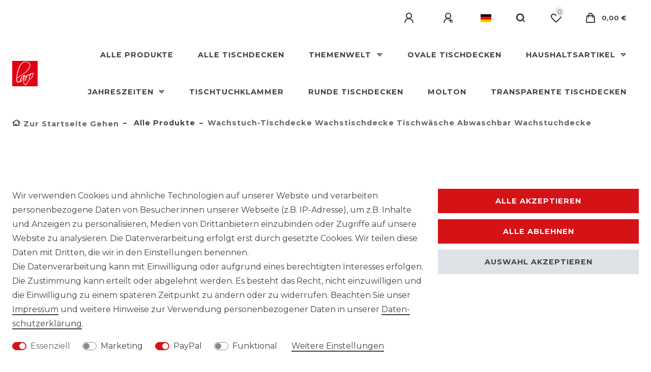

--- FILE ---
content_type: text/html; charset=UTF-8
request_url: https://www.laro-shop.de/alle-produkte/wachstuch-tischdecke-wachstischdecke-tischwaesche-abwaschbar-wachstuchdecke/a-1686/
body_size: 120220
content:






<!DOCTYPE html>

<html lang="de" data-framework="vue" prefix="og: http://ogp.me/ns#" class="icons-loading">

<head>
                        

    <script type="text/javascript">
    (function() {
        var _availableConsents = {"necessary.consent":[true,[],null],"necessary.consentActiveStatus":[true,["consentActiveStatus","_transaction_ids","cr-freeze"],null],"necessary.externalId":[true,["externalID"],null],"necessary.session":[true,[],null],"necessary.csrf":[true,["XSRF-TOKEN"],null],"necessary.shopbooster_cookie":[true,["plenty_cache"],null],"marketing.googleads":[false,["\/^_gac_\/","_gcl_aw","_gcl_gs","_gcl_au","IDE","1P_JAR","AID","ANID","CONSENT","DSID","DV","NID","APISID","HSID","SAPISID","SID","SIDCC","SSID","test_cookie"],false],"paypal.paypal-cookies":[false,["X-PP-SILOVER","X-PP-L7","tsrc","paypalplus_session_v2"],true],"convenience.languageDetection":[null,[],null]};
        var _allowedCookies = ["plenty_cache","consentActiveStatus","_transaction_ids","cr-freeze","externalID","XSRF-TOKEN","plenty-shop-cookie","PluginSetPreview","SID_PLENTY_ADMIN_40288","PreviewCookie"] || [];

        window.ConsentManager = (function() {
            var _consents = (function() {
                var _rawCookie = document.cookie.split(";").filter(function (cookie) {
                    return cookie.trim().indexOf("plenty-shop-cookie=") === 0;
                })[0];

                if (!!_rawCookie) {
                    try {
                        _rawCookie = decodeURIComponent(_rawCookie);
                    } catch (e) {
                        document.cookie = "plenty-shop-cookie= ; expires = Thu, 01 Jan 1970 00:00:00 GMT"
                        return null;
                    }

                    try {
                        return JSON.parse(
                            _rawCookie.trim().substr("plenty-shop-cookie=".length)
                        );
                    } catch (e) {
                        return null;
                    }
                }
                return null;
            })();

            Object.keys(_consents || {}).forEach(function(group) {
                if(typeof _consents[group] === 'object' && _consents[group] !== null)
                {
                    Object.keys(_consents[group] || {}).forEach(function(key) {
                        var groupKey = group + "." + key;
                        if(_consents[group][key] && _availableConsents[groupKey] && _availableConsents[groupKey][1].length) {
                            Array.prototype.push.apply(_allowedCookies, _availableConsents[groupKey][1]);
                        }
                    });
                }
            });

            if(!_consents) {
                Object.keys(_availableConsents || {})
                    .forEach(function(groupKey) {
                        if(_availableConsents[groupKey] && ( _availableConsents[groupKey][0] || _availableConsents[groupKey][2] )) {
                            Array.prototype.push.apply(_allowedCookies, _availableConsents[groupKey][1]);
                        }
                    });
            }

            var _setResponse = function(key, response) {
                _consents = _consents || {};
                if(typeof key === "object" && typeof response === "undefined") {
                    _consents = key;
                    document.dispatchEvent(new CustomEvent("consent-change", {
                        detail: {key: null, value: null, data: key}
                    }));
                    _enableScriptsOnConsent();
                } else {
                    var groupKey = key.split(".")[0];
                    var consentKey = key.split(".")[1];
                    _consents[groupKey] = _consents[groupKey] || {};
                    if(consentKey === "*") {
                        Object.keys(_availableConsents).forEach(function(aKey) {
                            if(aKey.split(".")[0] === groupKey) {
                                _consents[groupKey][aKey.split(".")[1]] = response;
                            }
                        });
                    } else {
                        _consents[groupKey][consentKey] = response;
                    }
                    document.dispatchEvent(new CustomEvent("consent-change", {
                        detail: {key: key, value: response, data: _consents}
                    }));
                    _enableScriptsOnConsent();
                }
                if(!_consents.hasOwnProperty('_id')) {
                    _consents['_id'] = "4085617a7c19957d196548b8c961133505502499";
                }

                Object.keys(_availableConsents).forEach(function(key) {
                    if((_availableConsents[key][1] || []).length > 0) {
                        if(_isConsented(key)) {
                            _availableConsents[key][1].forEach(function(cookie) {
                                if(_allowedCookies.indexOf(cookie) < 0) _allowedCookies.push(cookie);
                            });
                        } else {
                            _allowedCookies = _allowedCookies.filter(function(cookie) {
                                return _availableConsents[key][1].indexOf(cookie) < 0;
                            });
                        }
                    }
                });

                document.cookie = "plenty-shop-cookie=" + JSON.stringify(_consents) + "; path=/; secure";
            };
            var _hasResponse = function() {
                return _consents !== null;
            };

            var _expireDate = function() {
                var expireSeconds = 0;
                                const date = new Date();
                date.setSeconds(date.getSeconds() + expireSeconds);
                const offset = date.getTimezoneOffset() / 60;
                date.setHours(date.getHours() - offset)
                return date.toUTCString();
            }
            var _isConsented = function(key) {
                var groupKey = key.split(".")[0];
                var consentKey = key.split(".")[1];

                if (consentKey === "*") {
                    return Object.keys(_availableConsents).some(function (aKey) {
                        var aGroupKey = aKey.split(".")[0];
                        return aGroupKey === groupKey && _isConsented(aKey);
                    });
                } else {
                    if(!_hasResponse()) {
                        return _availableConsents[key][0] || _availableConsents[key][2];
                    }

                    if(_consents.hasOwnProperty(groupKey) && _consents[groupKey].hasOwnProperty(consentKey))
                    {
                        return !!_consents[groupKey][consentKey];
                    }
                    else {
                        if(!!_availableConsents[key])
                        {
                            return _availableConsents[key][0];
                        }

                        console.warn("Cookie has been blocked due to not being registered: " + key);
                        return false;
                    }
                }
            };
            var _getConsents = function() {
                var _result = {};
                Object.keys(_availableConsents).forEach(function(key) {
                    var groupKey = key.split(".")[0];
                    var consentKey = key.split(".")[1];
                    _result[groupKey] = _result[groupKey] || {};
                    if(consentKey !== "*") {
                        _result[groupKey][consentKey] = _isConsented(key);
                    }
                });
                return _result;
            };
            var _isNecessary = function(key) {
                return _availableConsents.hasOwnProperty(key) && _availableConsents[key][0];
            };
            var _enableScriptsOnConsent = function() {
                var elementsToEnable = document.querySelectorAll("script[data-cookie-consent]");
                Array.prototype.slice.call(elementsToEnable).forEach(function(el) {
                    if(el.dataset && el.dataset.cookieConsent && _isConsented(el.dataset.cookieConsent) && el.type !== "application/javascript") {
                        var newScript = document.createElement("script");
                        if(el.src) {
                            newScript.src = el.src;
                        } else {
                            newScript.textContent = el.textContent;
                        }
                        el.parentNode.replaceChild(newScript, el);
                    }
                });
            };
            window.addEventListener("load", _enableScriptsOnConsent);
                        // Cookie proxy
            (function() {
                var _data = {};
                var _splitCookieString = function(cookiesString) {

                    var _allCookies = cookiesString.split(";");
                    var regex = /[^=]+=[^;]*;?((?:expires|path|domain)=[^;]*;)*/gm;
                    var cookies = [];

                    _allCookies.forEach(function(cookie){
                        if(cookie.trim().indexOf("plenty-shop-cookie=") === 0) {
                            var cookieString = decodeURIComponent(cookiesString);
                            var match;
                            while((match = regex.exec(cookieString)) !== null) {
                                if(match.index === match.lastIndex) {
                                    regex.lastIndex++;
                                }
                                cookies.push(match[0]);
                            }
                        } else if(cookie.length) {
                            cookies.push(cookie);
                        }
                    });

                    return cookies;

                };
                var _parseCookies = function (cookiesString) {
                    return _splitCookieString(cookiesString).map(function(cookieString) {
                        return _parseCookie(cookieString);
                    });
                };
                var _parseCookie = function(cookieString) {
                    var cookie = {
                        name: null,
                        value: null,
                        params: {}
                    };
                    var match = /^([^=]+)=([^;]*);*((?:[^;]*;?)*)$/.exec(cookieString.trim());
                    if(match && match[1]) {
                        cookie.name = match[1];
                        cookie.value = match[2];

                        (match[3] || "").split(";").map(function(param) {
                            return /^([^=]+)=([^;]*);?$/.exec(param.trim());
                        }).filter(function(param) {
                            return !!param;
                        }).forEach(function(param) {
                            cookie.params[param[1]] = param[2];
                        });

                        if(cookie.params && !cookie.params.path) {
                            cookie.params.path = "/";
                        }
                    }

                    return cookie;
                };
                var _isAllowed = function(cookieName) {
                    return _allowedCookies.some(function(allowedCookie) {
                        var match = /^\/(.*)\/([gmiy]*)$/.exec(allowedCookie);
                        return (match && match[1] && (new RegExp(match[1], match[2])).test(cookieName))
                            || allowedCookie === cookieName;
                    });
                };
                var _set = function(cookieString) {
                    var cookie = _parseCookie(cookieString);
                                                                    var domainParts = (window.location.host || window.location.hostname).split(".");
                        if(domainParts[0] === "www") {
                            domainParts.shift();
                            cookie.domain = "." + domainParts.join(".");
                        } else {
                            cookie.domain = (window.location.host || window.location.hostname);
                        }
                                        if(cookie && cookie.name) {
                        if(_isAllowed(cookie.name)) {
                            var cookieValue = cookie.value || "";
                            _data[cookie.name] = cookieValue + Object.keys(cookie.params || {}).map(function(paramKey) {
                                                            if(paramKey === "expires") {
                                    return "";
                                }
                                                            return "; " + paramKey.trim() + "=" + cookie.params[paramKey].trim();
                            }).join("");
                        } else {
                            _data[cookie.name] = null;
                            console.warn("Cookie has been blocked due to privacy settings: " + cookie.name);
                        }
                        _update();
                    }
                };
                var _get = function() {
                    return Object.keys(_data).filter(function (key) {
                        return !!_data[key];
                    }).map(function (key) {
                        return key + "=" + (_data[key].split(";")[0]);
                    }).join("; ");
                };
                var _update = function() {
                    delete document.cookie;
                    var cookies = _parseCookies(document.cookie);
                    Object.keys(_data).forEach(function(key) {
                        if(!_data[key]) {
                            // unset cookie
                            var domains = (window.location.host || window.location.hostname).split(".");
                            while(domains.length > 1) {
                                document.cookie = key + "=; path=/; expires=Thu, 01 Jan 1970 00:00:01 GMT; domain="+domains.join(".");
                                document.cookie = key + "=; path=/; expires=Thu, 01 Jan 1970 00:00:01 GMT; domain=."+domains.join(".");
                                domains.shift();
                            }
                            document.cookie = key + "=; path=/; expires=Thu, 01 Jan 1970 00:00:01 GMT;";
                            delete _data[key];
                        } else {
                            var existingCookie = cookies.find(function(cookie) { return cookie.name === key; });
                            var parsedData = _parseCookie(key + "=" + _data[key]);
                            if(!existingCookie || existingCookie.value !== parsedData.value) {
                                document.cookie = key + "=" + _data[key];
                            } else {
                                // console.log('No changes to cookie: ' + key);
                            }
                        }
                    });

                    if(!document.__defineGetter__) {
                        Object.defineProperty(document, 'cookie', {
                            get: _get,
                            set: _set
                        });
                    } else {
                        document.__defineGetter__('cookie', _get);
                        document.__defineSetter__('cookie', _set);
                    }
                };

                _splitCookieString(document.cookie).forEach(function(cookie)
                {
                    _set(cookie);
                });

                _update();
            })();
            
            return {
                setResponse: _setResponse,
                hasResponse: _hasResponse,
                isConsented: _isConsented,
                getConsents: _getConsents,
                isNecessary: _isNecessary
            };
        })();
    })();
</script>


    
<meta charset="utf-8">
<meta http-equiv="X-UA-Compatible" content="IE=edge">
<meta name="viewport" content="width=device-width, initial-scale=1">
<meta name="generator" content="plentymarkets" />
<meta name="format-detection" content="telephone=no"> 
<link rel="icon" type="image/x-icon" href="https://cdn02.plentymarkets.com/2l6q02gm44im/frontend/CERES/favicon.png">



            <link rel="canonical" href="https://www.laro-shop.de/alle-produkte/wachstuch-tischdecke-wachstischdecke-tischwaesche-abwaschbar-wachstuchdecke/a-1686/">
    
                        <link rel="alternate" hreflang="x-default" href="https://www.laro-shop.de/alle-produkte/wachstuch-tischdecke-wachstischdecke-tischwaesche-abwaschbar-wachstuchdecke/a-1686/"/>
                    <link rel="alternate" hreflang="de" href="https://www.laro-shop.de/alle-produkte/wachstuch-tischdecke-wachstischdecke-tischwaesche-abwaschbar-wachstuchdecke/a-1686/"/>
            
<style data-font="Custom-Font">
    
                
        .icons-loading .fa { visibility: hidden !important; }
</style>

<link rel="preload" href="https://cdn02.plentymarkets.com/2l6q02gm44im/plugin/1/ceres/css/ceres-icons.css" as="style" onload="this.onload=null;this.rel='stylesheet';">
<noscript><link rel="stylesheet" href="https://cdn02.plentymarkets.com/2l6q02gm44im/plugin/1/ceres/css/ceres-icons.css"></noscript>


<link rel="preload" as="style" href="https://cdn02.plentymarkets.com/2l6q02gm44im/plugin/1/ceres/css/ceres-base.css?v=9968b482bfee8abc093a61aa807d278a4575ef76">


<script type="application/javascript">
    /*! loadCSS. [c]2017 Filament Group, Inc. MIT License */
    /* This file is meant as a standalone workflow for
    - testing support for link[rel=preload]
    - enabling async CSS loading in browsers that do not support rel=preload
    - applying rel preload css once loaded, whether supported or not.
    */
    (function( w ){
        "use strict";
        // rel=preload support test
        if( !w.loadCSS ){
            w.loadCSS = function(){};
        }
        // define on the loadCSS obj
        var rp = loadCSS.relpreload = {};
        // rel=preload feature support test
        // runs once and returns a function for compat purposes
        rp.support = (function(){
            var ret;
            try {
                ret = w.document.createElement( "link" ).relList.supports( "preload" );
            } catch (e) {
                ret = false;
            }
            return function(){
                return ret;
            };
        })();

        // if preload isn't supported, get an asynchronous load by using a non-matching media attribute
        // then change that media back to its intended value on load
        rp.bindMediaToggle = function( link ){
            // remember existing media attr for ultimate state, or default to 'all'
            var finalMedia = link.media || "all";

            function enableStylesheet(){
                // unbind listeners
                if( link.addEventListener ){
                    link.removeEventListener( "load", enableStylesheet );
                } else if( link.attachEvent ){
                    link.detachEvent( "onload", enableStylesheet );
                }
                link.setAttribute( "onload", null );
                link.media = finalMedia;
            }

            // bind load handlers to enable media
            if( link.addEventListener ){
                link.addEventListener( "load", enableStylesheet );
            } else if( link.attachEvent ){
                link.attachEvent( "onload", enableStylesheet );
            }

            // Set rel and non-applicable media type to start an async request
            // note: timeout allows this to happen async to let rendering continue in IE
            setTimeout(function(){
                link.rel = "stylesheet";
                link.media = "only x";
            });
            // also enable media after 3 seconds,
            // which will catch very old browsers (android 2.x, old firefox) that don't support onload on link
            setTimeout( enableStylesheet, 3000 );
        };

        // loop through link elements in DOM
        rp.poly = function(){
            // double check this to prevent external calls from running
            if( rp.support() ){
                return;
            }
            var links = w.document.getElementsByTagName( "link" );
            for( var i = 0; i < links.length; i++ ){
                var link = links[ i ];
                // qualify links to those with rel=preload and as=style attrs
                if( link.rel === "preload" && link.getAttribute( "as" ) === "style" && !link.getAttribute( "data-loadcss" ) ){
                    // prevent rerunning on link
                    link.setAttribute( "data-loadcss", true );
                    // bind listeners to toggle media back
                    rp.bindMediaToggle( link );
                }
            }
        };

        // if unsupported, run the polyfill
        if( !rp.support() ){
            // run once at least
            rp.poly();

            // rerun poly on an interval until onload
            var run = w.setInterval( rp.poly, 500 );
            if( w.addEventListener ){
                w.addEventListener( "load", function(){
                    rp.poly();
                    w.clearInterval( run );
                } );
            } else if( w.attachEvent ){
                w.attachEvent( "onload", function(){
                    rp.poly();
                    w.clearInterval( run );
                } );
            }
        }


        // commonjs
        if( typeof exports !== "undefined" ){
            exports.loadCSS = loadCSS;
        }
        else {
            w.loadCSS = loadCSS;
        }
    }( typeof global !== "undefined" ? global : this ) );

    (function() {
        var checkIconFont = function() {
            if(!document.fonts || document.fonts.check("1em FontAwesome")) {
                document.documentElement.classList.remove('icons-loading');
            }
        };

        if(document.fonts) {
            document.fonts.addEventListener("loadingdone", checkIconFont);
            window.addEventListener("load", checkIconFont);
        }
        checkIconFont();
    })();
</script>

                            <link rel="stylesheet" href="https://cdn02.plentymarkets.com/2l6q02gm44im/plugin/1/plentyshopltsmodern/css/ceres-base.css?v=9968b482bfee8abc093a61aa807d278a4575ef76">


<style data-font="Montserrat">
    /* regular */
    
    @font-face {
        font-family: "Montserrat";
        src: url("https://cdn02.plentymarkets.com/2l6q02gm44im/plugin/1/plentyshopltsmodern/documents/fonts/montserrat/Montserrat-Regular.woff2") format('woff2');
        font-display: optional;
    }

    /* bold */
    @font-face {
        font-family: "Montserrat";
        src: url("https://cdn02.plentymarkets.com/2l6q02gm44im/plugin/1/plentyshopltsmodern/documents/fonts/montserrat/Montserrat-Regular.woff2") format('woff2');
        font-display: optional;
        font-weight: bold;
    }

    /* italic */
    
    @font-face {
        font-family: "Montserrat";
        src: url("https://cdn02.plentymarkets.com/2l6q02gm44im/plugin/1/plentyshopltsmodern/documents/fonts/montserrat/Montserrat-Italic.woff2") format('woff2');
        font-display: optional;
        font-style: italic;
    }

    /* bold italic */
    @font-face {
        font-family: "Montserrat";
        src: url("https://cdn02.plentymarkets.com/2l6q02gm44im/plugin/1/plentyshopltsmodern/documents/fonts/montserrat/Montserrat-Italic.woff2") format('woff2');
        font-display: optional;
        font-weight: bold;
        font-style: italic;
    }
</style>

            

<!-- Extend the existing style with a template -->
                            


<script>

    
    function setCookie(name,value,days) {
        var expires = "";
        if (days) {
            var date = new Date();
            date.setTime(date.getTime() + (days*24*60*60*1000));
            expires = "; expires=" + date.toUTCString();
        }
        document.cookie = name + "=" + (value || "")  + expires + "; path=/";
    }
    function getCookie(name) {
        var nameEQ = name + "=";
        var ca = document.cookie.split(';');
        for (var i = 0; i < ca.length; i++) {
            var c = ca[i];
            while (c.charAt(0) == ' ') c = c.substring(1, c.length);
            if (c.indexOf(nameEQ) == 0) return c.substring(nameEQ.length, c.length);
        }
        return null;
    }

    if (getCookie("externalID") == null) {
        setCookie("externalID",  '696f057648cfd' + Math.random(), 100);
    }

    let consentActiveStatus = [{"googleanalytics":"false","googleads":"true","facebookpixel":"false","bingads":"false","pinterest":"false","adcell":"false","econda":"false","channelpilot":"false","sendinblue":"false","hotjar":"false","moebelde":"false","intelligentreach":"false","clarity":"false","awin":"false","belboon":"false"}];
    setCookie("consentActiveStatus",JSON.stringify(consentActiveStatus),100);

    function normalizeString(a) {
        return a.replace(/[^\w\s]/gi, '');
    }

    function convertAttributesToText(attributes){
        var variantText = '';

        if(attributes.length){
            for(let i = 0; i < attributes.length ; i++){
                variantText+= attributes[i]["value"]["names"]["name"];
                if(i !== (attributes.length-1)){
                    variantText+= ", ";
                }
            }
        }
        return variantText;
    }

    function sendProductListClick(position, products) {
        var payload = {
            'ecommerce': {
                'currencyCode': '',
                'click': {
                    'actionField': {'list': ''},
                    'products': new Array(products[position])
                }
            },
            'ga4Event': 'select_item',
            'nonInteractionHit': false,
            'event': 'ecommerceEvent',
            'eventCategory': 'E-Commerce',
            'eventAction': 'Produktklick',
            'eventLabel': '',
            'eventValue': undefined
        };
        dataLayer.push(payload);    }

    function capiCall(payload){
                var xhr = new XMLHttpRequest();
        xhr.open("POST", "/rest/gtm/capi/", true);
        xhr.setRequestHeader('Content-Type', 'application/json');
        xhr.send(JSON.stringify(payload));
            }

    window.dataLayer = window.dataLayer || [];
    function gtag() { window.dataLayer.push(arguments);}
    let plentyShopCookie = getCookie("plenty-shop-cookie");
    plentyShopCookie = (typeof plentyShopCookie === "undefined") ? '' : JSON.parse(decodeURIComponent(plentyShopCookie));
    

    
        if(plentyShopCookie) {
            let hasConsentedToMicrosoftAds = false;
            let microsoftConsentObject = {};

            
            if (hasConsentedToMicrosoftAds) {
                microsoftConsentObject = {
                    ad_storage: 'granted'
                };

                window.uetq = window.uetq || [];
                window.uetq.push('consent', 'default', microsoftConsentObject);
            }
        }
    
                if (plentyShopCookie) {
                let hasConsentedToAds = false;
                let hasConsentedToAnalytics = false;
                let basicConsentObject = {};

                                hasConsentedToAds = plentyShopCookie
            .marketing.
                googleads;
                
                
                if (hasConsentedToAds || hasConsentedToAnalytics) {
                    basicConsentObject = {
                        ad_storage: 'granted',
                        ad_user_data: 'granted',
                        ad_personalization: 'granted',
                        analytics_storage: 'granted'
                    };

                    gtag('consent', 'default', basicConsentObject);
                }
            }
    

    document.addEventListener("consent-change", function (e){

        
        var consentIntervall = setInterval(function(){

                            let hasConsentedToAds = false;
                let hasConsentedToAnalytics = false;
                let basicConsentObject = {};

                                    hasConsentedToAds = e.detail.data.marketing.googleads;
                
                

                if (hasConsentedToAds || hasConsentedToAnalytics) {
                    basicConsentObject = {
                        ad_storage: 'granted',
                        ad_user_data: 'granted',
                        ad_personalization: 'granted',
                        analytics_storage: 'granted'
                    };

                    gtag('consent', 'update', basicConsentObject);
                }

            
            
                let hasConsentedToMicrosoftAds = false;
                let basicMicrosoftConsentObject = {};

                
                if (hasConsentedToMicrosoftAds) {
                    basicMicrosoftConsentObject = {
                        ad_storage: 'granted'
                    };

                    window.uetq = window.uetq || [];
                    window.uetq.push('consent', 'update', basicMicrosoftConsentObject);
                }

            
            var payload = {
                'event': 'consentChanged'
            };
            dataLayer.push(payload);
            clearInterval(consentIntervall);
        }, 200);
    });
</script>


                    <link rel="stylesheet" href="https://cdn02.plentymarkets.com/2l6q02gm44im/plugin/1/hermesshippinginterface/css/main.css">
                    <!--- RETURNS 2--->
<script type="x/template" id="vue-hermes-returns">
    <div class="row" v-if="isActive">

        <div :class="{ 'loading': isWaiting }">
            <loading-animation v-if="isWaiting"></loading-animation>
        </div>

        <div v-if="!isWaiting">

            <div class="col-sm-12" v-if="errorMessage">
                <div class="alert alert-danger">
                    ${ errorMessage }
                </div>
            </div>

            <div class="col-sm-12" v-else-if="!hermesReturn.shipmentId">
                <div class="alert alert-danger">
                    Der Hauptauftrag wurde noch nicht versand.
                </div>
            </div>


            <div v-else class="container-fluid">
                <div class="row" v-if="!hermesReturn.qrCodeUrl && !hermesReturn.pdfLabelUrl">
                    <div class="col-sm-12" v-if="hermesReturn.containsReturns">
                        <div class="alert alert-danger">
                            Es wurde bereits eine Retoure für diesen Auftrag generiert. Bitte
                        </div>
                    </div>
                    <div class="col-sm-6">
                        <div class="card hermes-card">
                            <div class="media">
                                <div class="hermes-returns-icon">
                                    <i class="fa fa-file-o mr-3"></i>
                                </div>
                                <div class="media-body">
                                    <h5 class="mt-0">Retourenetikett</h5>
                                    Bitte drucken Sie das Retourenetikett aus, befestigen es sicher auf Ihr Paket und
                                    geben es im nächstgelegenen Paketshop ab.
                                    Hier erhalten Sie eine Quittung über die Abgabe der Retoure.
                                    <button @click="createLabel(returnOrder.order.id, 'pdf')"
                                            class="btn btn-primary btn-block">
                                        Retourenetikett anfordern
                                    </button>
                                </div>
                            </div>
                        </div>
                    </div>
                    <div class="col-sm-6">
                        <div class="card hermes-card">
                            <div class="media">
                                <div class="hermes-returns-icon">
                                    <i class="fa fa-qrcode mr-3"></i>
                                </div>
                                <div class="media-body">
                                    <h5 class="mt-0">Mobiler Retourenschein</h5>
                                    Wählen Sie den mobilen Retourenschein und erhalten Sie einen QR-Code per E-Mail. Mit
                                    diesem QR-Code gehen Sie in Ihren nächstgelegenen Paketshop. Hier scannt der
                                    Paketshopbetreiber den Code und druckt für Sie das Rücksende-Label aus. Ebenfalls
                                    erhalten Sie eine Quittung über die Abgabe des Pakets.
                                    <button @click="createLabel(returnOrder.order.id, 'qr')"
                                            class="btn btn-primary btn-block">
                                        Mobilen Retourenschein anzeigen
                                    </button>
                                </div>
                            </div>
                        </div>
                    </div>
                </div>
                <div v-else-if="hermesReturn.pdfLabelUrl" class="row">
                    <div class="col-sm-6">
                        <div class="card hermes-card">
                            <div class="media">
                                <div class="hermes-returns-icon">
                                    <i class="fa fa-file-o mr-3"></i>
                                </div>
                                <div class="media-body">
                                    <h5 class="mt-0">Retourenetikett</h5>
                                    <a :href="hermesReturn.pdfLabelUrl" class="btn btn-primary btn-block"
                                       target="_blank">
                                        Retourenetikett herunterladen
                                    </a>
                                </div>
                            </div>
                        </div>
                    </div>
                </div>
                <div v-else-if="hermesReturn.qrCodeUrl" class="row">
                    <div class="col-sm-6">
                        <div class="card">
                            <div class="media hermes-media">
                                <img :src="hermesReturn.qrCodeUrl" class="img-responsive" style="display: table-cell;">
                                <div class="media-body">
                                    <h5 class="mt-0">Mobiler Retourenschein</h5>
                                    Mit dem mobilen Retourenschein müssen Sie kein Retourenetikett drucken. Sie gehen
                                    einfach mit Ihrer Rücksendung zu einem PaketShop und zeigen den generierten QR-Code
                                    mit Ihrem Smartphone vor.
                                </div>
                            </div>
                        </div>
                    </div>
                </div>

            </div>
        </div>

    </div>

</script>
<script type="text/javascript">
    Vue.component('hermes-return-widget', {

            delimiters: ['${', '}'],

            props: [
                'template',
                'pspIds',
                'returnOrder',
            ],

            data: function () {
                return {
                    hermesReturn: {},
                    isActive: false,
                    isWaiting: true,
                    errorMessage: '',
                };
            },

            created: function () {
                this.$options.template = this.template;

                for (let property of this.returnOrder.order.properties) {
                    if (property.typeId === 2 && this.pspIds.indexOf(parseInt(property.value)) !== -1) {
                        //psp
                        this.isActive = true;
                        break;
                    }
                }

                if (this.isActive) {
                    $.ajax({
                        dataType: 'json',
                        url: '/rest/hermes/shipping/order_return/' + this.returnOrder.order.id + '?originOrderId=' +
                        this.returnOrder.order.orderReferences[0].originOrderId,
                        success: (returnOrderResponse) => {
                            this.hermesReturn = returnOrderResponse;
                            this.isWaiting = false;
                        },
                        error: (errorObj) => {
                            if (errorObj.status === 401) {
                                this.isWaiting = false;
                                this.errorMessage = 'Sie müssen sich einloggen um ein Retourenetikett erzeugen zu können.';
                            }
                        },
                    });

                }
            },
            methods:
                {
                    createLabel: function (orderId, type) {
                        this.isWaiting = true;
                        $.ajax({
                                dataType: 'json',
                                method: 'POST',
                                url: '/rest/hermes/shipping/order_return/' + type + '/' + this.returnOrder.order.id + '?originOrderId=' +
                                this.returnOrder.order.orderReferences[0].originOrderId,
                                success: (returnOrderResponse) => {
                                    this.hermesReturn = returnOrderResponse;
                                    this.isWaiting = false;
                                },
                            },
                        );

                    },
                },
        },
    );
</script>
            



    
    
                
    
    

    
    
    
    
    

                    


<meta name="robots" content="all">
<meta property="og:title" content="[Paket] Wachstuch-Tischdecke Wachstischdecke Tischwäsche Abwaschbar Wachstuchdecke
         | laro"/>
<meta property="og:type" content="article"/>
<meta property="og:url" content="https://www.laro-shop.de/alle-produkte/wachstuch-tischdecke-wachstischdecke-tischwaesche-abwaschbar-wachstuchdecke/a-1686/"/>
<meta property="og:image" content="https://cdn02.plentymarkets.com/2l6q02gm44im/item/images/1686/full/Geburtstag-Feier-Karneval1.jpeg"/>
<meta property="thumbnail" content="https://cdn02.plentymarkets.com/2l6q02gm44im/item/images/1686/full/Geburtstag-Feier-Karneval1.jpeg"/>

<script type="application/ld+json">
            {
                "@context"      : "https://schema.org/",
                "@type"         : "Product",
                "@id"           : "169279",
                "name"          : "[Paket] Wachstuch-Tischdecke Wachstischdecke Tischwäsche Abwaschbar Wachstuchdecke",
                "category"      : "Alle Produkte",
                "releaseDate"   : "",
                "image"         : "https://cdn02.plentymarkets.com/2l6q02gm44im/item/images/1686/full/Geburtstag-Feier-Karneval1.jpeg",
                "identifier"    : "169279",
                "description"   : "Herzlich willkommen im online Shop von laro Ihr Spezialist für Tischwäsche | Wachstischdecken | Meterware | gut &amp;amp; günstig Kaufen Sie jetzt online in unserem Shop und bestellen Sie Ihre Weihnachtstischdecke! &amp;nbsp; Wir danken Ihnen recht herzlich für Ihr Interesse an unseren Wachstuchdecken und freuen uns sehr Ihnen unseren Wachsstoff zum Kauf anzubieten. Wir wünschen ihnen viel Freude mit unseren Wachstischdecken. Produkteigenschaften unserer Wachstuchtischdecken Abwaschbar &amp;amp; wetterfest Robust &amp;amp; pflegeleicht Beschichtet Eckig zugeschnitten nach Maß von der Rolle wasserabweisend &amp;amp; schmutzabweisend PVC / Plastik / Kunststoff Tischdecken-Rückseite aus Fleece / Vlies &amp;nbsp; Wo können Sie Wachstuch-Stoffe verwenden? Unser Wachstischtuch eignet sich hervorragend für draußen im Garten auf Ihrem Gartentisch. Viele unserer Kunden nutzen die Wachsdecke auch im Außenbereich auf dem Balkon. Aber nicht nur Outdoor als Gartentischdecke sind unsere Plastiktischdecken ein Kauf-Hit. Natürlich eignen sich unsere Wachstuchtischdecken auch hervorragende für Ihre Küche oder im Esszimmer. &amp;nbsp; Wussten Sie schon? Ein super Trend ist es mit den Wachstuch zu basteln. Der Stoff eignet sich super zum Basteln und Nähen. Kreative Köpfe nehmen einen Wachstuch auch als Bastelunterlage. Sie können Ihr Wachstuch natürlich auch spielend einfach selbst schneiden (Schere oder Cutter) und wenn sie möchten auch auf der Rückseite bügeln (niedrigste Stufe + kein Dampf) Bestellen Sie Ihr Wunschmaß M oder L oder XXL und teilen Sie uns im Anschluss (maximal 60Minuten nach Bestellung) Ihre individuellen Wunschmaße mit. Wir schneiden Ihre Tischdecke beliebig als Rollenware für Sie zurecht. Sollten wir nichts von Ihnen hören, schicken wir das gewählte Maß (M, L, XXL) zum Selbstschneiden zu Ihnen. Sofortversand! Erhalten wir Ihre Bestellung bis 14:00 Uhr versenden wir Ihre Ware noch am gleichen Tag. Sollte die kürzeste Seite von Ihrem Tischtuch größer als 120cm sein, falten wir Ihr Wachstuch fachmännisch zusammen. Somit sparen wir mehr als 50% Verpackungs-Müll. Wir verzichten natürlich auch auf zusätzlichen Plastik-Müll in unserer Verpackung – Der Umwelt zuliebe! Hinweis: Unsere Waren werden gerollt/gefaltet verschickt, dadurch können Falten entstehen. Daher empfehlen wir die Wachstuschtischdecke nach Erhalt auf dem Tisch auszubreiten, damit die Falten nach einigen Tagen verschwinden.",
                "disambiguatingDescription" : "",
                "manufacturer"  : {
                    "@type"         : "Organization",
                    "name"          : "laro"
                },
                "sku"           : "169279",
                "offers": {
                    "@type"         : "Offer",
                    "priceCurrency" : "EUR",
                    "price"         : "7.99",
                    "url"           : "https://www.laro-shop.de/alle-produkte/wachstuch-tischdecke-wachstischdecke-tischwaesche-abwaschbar-wachstuchdecke/a-1686/",
                    "priceSpecification":[
                                                {
                            "@type": "UnitPriceSpecification",
                            "price": "7.99",
                            "priceCurrency": "EUR",
                            "priceType": "SalePrice",
                            "referenceQuantity": {
                                "@type": "QuantitativeValue",
                                "value": "1",
                                "unitCode": "C62"
                            }
                        }

                    ],
                    "availability"  : "http://schema.org/InStock",
                    "itemCondition" : "https://schema.org/NewCondition"
                },
                "depth": {
                    "@type"         : "QuantitativeValue",
                    "value"         : "0"
                },
                "width": {
                    "@type"         : "QuantitativeValue",
                    "value"         : "0"
                },
                "height": {
                    "@type"         : "QuantitativeValue",
                    "value"         : "0"
                },
                "weight": {
                    "@type"         : "QuantitativeValue",
                    "value"         : "0"
                }
            }
        </script>

<title>[Paket] Wachstuch-Tischdecke Wachstischdecke Tischwäsche Abwaschbar Wachstuchdecke
         | laro</title>

            <script>        let isSignUp = false;        document.addEventListener("onSignUpSuccess", function (e) {                        isSignUp = true;            localStorage.setItem("signupTime", new Date().getTime());        });        document.addEventListener("onSetUserData", function (e) {                        if (e.detail.oldState.user.userData == null && e.detail.newState.user.userData !== null) {                let lastSignUpTime = localStorage.getItem("signupTime");                let timeDiff = new Date().getTime() - lastSignUpTime;                let is24HoursPassed = timeDiff > 24 * 60 * 60 * 1000;                if (isSignUp || is24HoursPassed) {                                        var payload = {                        'event': isSignUp ? 'sign_up' : 'login',                        'user_id': e.detail.newState.user.userData.id,                        'pageType': 'tpl.item'                    };                    dataLayer.push(payload);                                        isSignUp = false;                }            }        });        document.addEventListener("onSetComponent", function (e) {            console.log(e.detail);            if(e.detail.payload.component === "basket-preview"){                var payload = {                    'event': 'funnel_event',                    'action': 'OPEN_BASKET_PREVIEW',                };                dataLayer.push(payload);                            }        });        document.addEventListener("onSetCouponCode", function (e) {            console.log(e.detail);            if(e.detail.payload !== null){                var payload = {                    'event': 'funnel_event',                    'action': 'COUPON_CODE_ADDED',                    'couponCode': e.detail.payload                };                dataLayer.push(payload);                            }        });                var payload ={            'event': 'facebookEvent',            'event_id': '696f05764bb0e' + Math.random(),            'facebookEventName': 'PageView'        };        dataLayer.push(payload);        capiCall(payload);                document.addEventListener("onAddWishListId", function (e) {            var payload = {                'event': 'AddToWishlist',                'event_id': '696f05764bb0e' + Math.random(),                'ga4Event': 'add_to_wishlist',                'content_name': 'Artikeldetailseite',                'content_category': '',                'content_type': 'product',                'content_ids': e.detail.payload,                'contents': '',                'currency': 'EUR',                'value': '0.01'            };            dataLayer.push(payload);                    });        document.addEventListener("onSetWishListItems", function (e) {            console.log(e.detail.payload);            if (typeof e.detail.payload !== 'undefined') {                var products = [];                var idList = [];                var contents = [];                e.detail.payload.forEach(function (item, index) {                    products.push({                        id: item.data.item.id + '',                        name: item.data.texts.name1,                        price: item.data.prices.default.price.value + '',                        brand: item.data.item.manufacturer.externalName,                        category: 'Alle\u0020Produkte',                        variant: convertAttributesToText(item.data.attributes),                        position: index,                        list: 'Wunschliste'                    });                    contents.push({                        id: item.data.item.id,                        quantity: 1,                        item_price: item.data.prices.default.price.value                    });                    idList.push(item.id);                });                var payload = {                    'ecommerce': {                        'currencyCode': 'EUR',                        'impressions': products                    },                    'google_tag_params': {                        'ecomm_prodid': idList,                        'ecomm_pagetype': 'other',                        'ecomm_category': 'Wunschliste',                    },                    'content_ids': idList,                    'content_name': 'Wunschliste',                    'content_type': 'product',                    'contents': contents,                    'currency': 'EUR',                    'value': '0.01',                    'event': 'ecommerceEvent',                    'event_id': '696f05764bb0e' + Math.random(),                    'ga4Event': 'view_item_list',                    'eventCategory': 'E-Commerce',                    'eventAction': 'Produktimpression',                    'eventLabel': 'Artikeldetailseite',                    'eventValue': undefined                };                dataLayer.push(payload);                capiCall(payload);            }        });        document.addEventListener("onContactFormSend", function (e) {            var payload ={                'event': 'facebookEvent',                'event_id': '696f05764bb0e' + Math.random(),                'facebookEventName': 'Contact',                'currency': 'EUR',                'value': '0.01'            };            dataLayer.push(payload);            capiCall(payload);        });        document.addEventListener("onSetVariationOrderProperty", function (e) {            var payload = {                'event': 'facebookEvent',                'facebookEventName': 'CustomizeProduct',                'event_id': '696f05764bb0e' + Math.random(),                'currency': 'EUR',                'value': '0.01'            };            dataLayer.push(payload);            capiCall(payload);        });        document.addEventListener("onAddBasketItem", function (e) {                        var payload = {                'ecommerce': {                    'currencyCode': 'EUR',                    'add': {                        'actionField':                            {'list': 'Artikeldetailseite'},                        'products': [{                            'id': e.detail.payload[0].variationId + '',                            'quantity': e.detail.payload[0].quantity,                            'price': e.detail.payload[0].price+'',                            'variant': convertAttributesToText(e.detail.payload[0].variation.data.attributes),                            'name': e.detail.payload[0].variation.data.texts.name1,                            'brand': e.detail.payload[0].variation.data.item.manufacturer.externalName,                            'category': 'Alle\u0020Produkte'                                                    }]                    }                },                'content_name': 'Artikeldetailseite',                'content_type': 'product',                'content_ids': e.detail.payload[0].variationId,                'contents': [{                    'id': e.detail.payload[0].variationId,                    'quantity': e.detail.payload[0].quantity,                    'item_price': e.detail.payload[0].price                }],                'currency': 'EUR',                'value': '0.01',                'addCartValue':e.detail.payload[0].price+'',                'addCartQty': e.detail.payload[0].quantity,                'addCartId':e.detail.payload[0].variationId + '',                'addCartVariant': convertAttributesToText(e.detail.payload[0].variation.data.attributes),                'addCartName': e.detail.payload[0].variation.data.texts.name1,                'addCartBrand': e.detail.payload[0].variation.data.item.manufacturer.externalName,                'addCartCategory': 'Alle\u0020Produkte',                'addCartImage': e.detail.payload[0].variation.data.images.all[0].url,                'addCartItemLink': "https://www.laro-shop.de/a-" + e.detail.payload[0].variation.data.item.id,                'nonInteractionHit': false,                'event': 'ecommerceEvent',                'event_id': '696f05764bb0e' + Math.random(),                'ga4Event': 'add_to_cart',                'eventCategory': 'E-Commerce',                'eventAction': 'addToCart',                'eventLabel': undefined,                'eventValue': undefined            };            dataLayer.push(payload);            capiCall(payload);        }, false);        document.addEventListener("onRemoveBasketItem", function (e) {            changeQty('remove', e);        });        document.addEventListener("onUpdateBasketItemQuantity",function (e) {            function isCurrentItem(item) {                return item.id == e.detail.payload.id;            }            currentBasketItem = e.detail.oldState.basket.items.find(isCurrentItem);            var origQty = currentBasketItem.quantity;            var newQty = e.detail.payload.quantity;            var qtyDiff = newQty - origQty;            if (qtyDiff > 0) {                changeQty("add", e, qtyDiff);            }            else{                changeQty("remove", e, qtyDiff *= -1);            }        });        document.addEventListener("onUpdateBasketItem", function (e) {            function isCurrentItem(item) {                return item.id == e.detail.payload.id;            }            currentBasketItem = e.detail.oldState.basket.items.find(isCurrentItem);            var origQty = currentBasketItem.quantity;            var newQty = e.detail.payload.quantity;            var qtyDiff = newQty - origQty;            if (qtyDiff > 0) {                changeQty("add", e, qtyDiff);            }        });        function changeQty(action, e, qty = e.detail.quantity) {            var currentBasketItem;            if (e.type === "onRemoveBasketItem") {                function isCurrentItem(item) {                    return item.id == e.detail.payload;                }                currentBasketItem = e.detail.oldState.basket.items.find(isCurrentItem);                qty = currentBasketItem.quantity;            } else {                function isCurrentItem(item) {                    return item.variationId == e.detail.payload.variationId;                }                currentBasketItem = e.detail.newState.basket.items.find(isCurrentItem);            }                        var payload = {                'ecommerce': {                    'currencyCode': 'EUR',                    [action]: {                        'products': [{                            'name': currentBasketItem.variation.data.texts.name1,                            'id': currentBasketItem.variationId + '',                            'price': currentBasketItem.price + '',                            'variant': convertAttributesToText(currentBasketItem.variation.data.attributes),                            'brand': currentBasketItem.variation.data.item.manufacturer.externalName,                            'category': 'Alle\u0020Produkte',                            'quantity': qty                                                      }]                    }                },                'content_name': 'Warenkorbvorschau',                'content_type': 'product',                'content_ids': currentBasketItem.variationId,                'contents': [{                    'id': currentBasketItem.variationId,                    'quantity': qty,                    'item_price': currentBasketItem.price                }],                'currency': 'EUR',                'value': '0.01',                'addCartValue':currentBasketItem.price+'',                'addCartQty': currentBasketItem.quantity,                'addCartId':currentBasketItem.variationId + '',                'addCartVariant': convertAttributesToText(currentBasketItem.variation.data.attributes),                'addCartName': currentBasketItem.variation.data.texts.name1,                'addCartBrand': currentBasketItem.variation.data.item.manufacturer.externalName,                'addCartCategory': 'Alle\u0020Produkte',                'addCartImage':  currentBasketItem.variation.data.images.all[0].url,                'addCartItemLink': "https://www.laro-shop.de/a-" +  currentBasketItem.variation.data.item.id,                'nonInteractionHit': false,                'event': 'ecommerceEvent',                'event_id': '696f05764bb0e' + Math.random(),                'eventCategory': 'E-Commerce',                'ga4Event' : action + (action === 'add' ? '_to': '_from') + '_cart',                'eventAction': action + 'FromCart',                'eventLabel': undefined,                'eventValue': undefined            };            dataLayer.push(payload);            if(action === "add"){                capiCall(payload);            }        }    </script><script>    var payload ={        'ecommerce': {            'currencyCode': 'EUR',            'detail': {                                'products': [{                    'id': '169279',                    'name': 'Wachstuch\u002DTischdecke\u0020Wachstischdecke\u0020Tischw\u00E4sche\u0020Abwaschbar\u0020Wachstuchdecke',                    'price': '7.99',                    'brand': 'laro',                    'category': 'Alle\u0020Produkte',                    'variant': '45x90, Minze Grün Leinen'                }]            }        },        'google_tag_params': {            'ecomm_prodid': '169279',            'ecomm_pagetype': 'product',            'ecomm_totalvalue': '7.99',            'ecomm_category': 'Alle\u0020Produkte'        },        'content_ids': 169279,        'content_name': 'Wachstuch\u002DTischdecke\u0020Wachstischdecke\u0020Tischw\u00E4sche\u0020Abwaschbar\u0020Wachstuchdecke',        'content_type': 'product',        'contents': [{            'id': '169279',            'quantity': 1,            'item_price': 7.99        }],        'currency': 'EUR',        'categoryId': 21,        'value': '0.01',        'event': 'ecommerceEvent',        'event_id': '696f05764bb0e' + Math.random(),        'ga4Event' : 'view_item',        'eventCategory': 'E-Commerce',        'eventAction': 'Produktdetailseite',        'eventLabel': undefined,        'eventValue': undefined    };    dataLayer.push(payload);    capiCall(payload);        document.addEventListener("onVariationChanged", function (e) {            var payload = {                'event': 'facebookEvent',                'facebookEventName': 'CustomizeProduct',                'event_id': '696f05764bb0e' + Math.random(),                'currency': 'EUR',                'value': '0.01'            };            dataLayer.push(payload);            capiCall(payload);        var payload = {            'ecommerce': {                'currencyCode': 'EUR',                'detail': {                    'products': [{                        'id': e.detail.documents[0].id + '',                        'name': e.detail.documents[0].data.texts.name1,                        'price': e.detail.documents[0].data.prices.default.price.value + '',                        'brand': e.detail.documents[0].data.item.manufacturer.externalName + '',                        'category': 'Alle\u0020Produkte',                        'variant': convertAttributesToText(e.detail.documents[0].data.attributes)                    }]                }            },            'google_tag_params': {                'ecomm_prodid': e.detail.documents[0].id,                'ecomm_pagetype': 'product',                'ecomm_totalvalue': e.detail.documents[0].data.prices.default.price.value,                'ecomm_category': 'Alle\u0020Produkte'            },            'content_ids': e.detail.documents[0].id,            'content_name': e.detail.documents[0].data.texts.name1,            'content_type': 'product',            'currency': 'EUR',            'value': '0.01',            'event': 'ecommerceEvent',            'event_id': '696f05764bb0e' + Math.random(),            'ga4Event' : 'view_item',            'nonInteractionHit': false,            'eventCategory': 'E-Commerce',            'eventAction': 'Produktdetailseite',            'eventLabel': undefined,            'eventValue': undefined        };        dataLayer.push(payload);        capiCall(payload);    }, false);</script><!-- Google Tag Manager --><script >        (function (w, d, s, l, i) {            w[l] = w[l] || [];            w[l].push({                'gtm.start':                    new Date().getTime(), event: 'gtm.js'            });            var f = d.getElementsByTagName(s)[0],                j = d.createElement(s), dl = l != 'dataLayer' ? '&l=' + l : '';            j.async = true;            j.src =                'https://www.googletagmanager.com/gtm.js?id=' + i + dl;            f.parentNode.insertBefore(j, f);        })(window, document, 'script', 'dataLayer', 'G-3M07FZL3LX');</script><!-- End Google Tag Manager -->
            <style>
    #paypal_loading_screen {
        display: none;
        position: fixed;
        z-index: 2147483640;
        top: 0;
        left: 0;
        width: 100%;
        height: 100%;
        overflow: hidden;

        transform: translate3d(0, 0, 0);

        background-color: black;
        background-color: rgba(0, 0, 0, 0.8);
        background: radial-gradient(ellipse closest-corner, rgba(0,0,0,0.6) 1%, rgba(0,0,0,0.8) 100%);

        color: #fff;
    }

    #paypal_loading_screen .paypal-checkout-modal {
        font-family: "HelveticaNeue", "HelveticaNeue-Light", "Helvetica Neue Light", helvetica, arial, sans-serif;
        font-size: 14px;
        text-align: center;

        box-sizing: border-box;
        max-width: 350px;
        top: 50%;
        left: 50%;
        position: absolute;
        transform: translateX(-50%) translateY(-50%);
        cursor: pointer;
        text-align: center;
    }

    #paypal_loading_screen.paypal-overlay-loading .paypal-checkout-message, #paypal_loading_screen.paypal-overlay-loading .paypal-checkout-continue {
        display: none;
    }

    .paypal-checkout-loader {
        display: none;
    }

    #paypal_loading_screen.paypal-overlay-loading .paypal-checkout-loader {
        display: block;
    }

    #paypal_loading_screen .paypal-checkout-modal .paypal-checkout-logo {
        cursor: pointer;
        margin-bottom: 30px;
        display: inline-block;
    }

    #paypal_loading_screen .paypal-checkout-modal .paypal-checkout-logo img {
        height: 36px;
    }

    #paypal_loading_screen .paypal-checkout-modal .paypal-checkout-logo img.paypal-checkout-logo-pp {
        margin-right: 10px;
    }

    #paypal_loading_screen .paypal-checkout-modal .paypal-checkout-message {
        font-size: 15px;
        line-height: 1.5;
        padding: 10px 0;
    }

    #paypal_loading_screen.paypal-overlay-context-iframe .paypal-checkout-message, #paypal_loading_screen.paypal-overlay-context-iframe .paypal-checkout-continue {
        display: none;
    }

    .paypal-spinner {
        height: 30px;
        width: 30px;
        display: inline-block;
        box-sizing: content-box;
        opacity: 1;
        filter: alpha(opacity=100);
        animation: rotation .7s infinite linear;
        border-left: 8px solid rgba(0, 0, 0, .2);
        border-right: 8px solid rgba(0, 0, 0, .2);
        border-bottom: 8px solid rgba(0, 0, 0, .2);
        border-top: 8px solid #fff;
        border-radius: 100%
    }

    .paypalSmartButtons div {
        margin-left: 10px;
        margin-right: 10px;
    }
</style>                <style>body{
  background-color: #ffffff !important;
}
#vue-app, .footer{
    background-color: transparent !important;
}
.list-controls-inner{
  background-color: #ffffff !important;
  border-color: #D3D3D3;
  border-width: 1px;
  border-style: ridge;
}
.startseiteMainLogo{
margin-top: 25px;
width: 512px;
height: 512px;
}
.widget-items-per-page{
  background-color: #ffffff !important;
  border-color: #D3D3D3;
  border-width: 1px;
  border-style: ridge;
}
.widget-item-sorting{
  background-color: #ffffff !important;
  border-color: #D3D3D3;
  border-width: 1px;
  border-style: ridge;
}
.form-check-wrapper{
    float:left;
    width: 12%;
}
.card{
display:table;
width:100%
}</style>
                            <meta name="google-site-verification" content="c7-WBDEOdodenfN11GxOdcy-mFS1Y42BWKH513Z-_5A" />
<meta name="facebook-domain-verification" content="c04wihfzzg8fg4ufmkei9z9khgskix" />
    
                                    
    </head>

<body class="page-singleitem item-1686 variation-169279 ">

                    

<script>
    if('ontouchstart' in document.documentElement)
    {
        document.body.classList.add("touch");
    }
    else
    {
        document.body.classList.add("no-touch");
    }
</script>

<div id="vue-app" data-server-rendered="true" class="app"><div template="#vue-notifications" class="notification-wrapper"></div> <header id="page-header" class="sticky-top"><div class="container-max"><div class="row flex-row-reverse position-relative"><div id="page-header-parent" data-header-offset class="col-12 header-container"><div class="top-bar header-fw"><div class="container-max px-0 pr-lg-3"><div class="row mx-0 flex-row-reverse position-relative"><div class="top-bar-items "><div class="controls"><ul id="controlsList" class="controls-list mb-0 d-flex list-inline pl-2 pl-sm-1 pl-md-0"><li class="list-inline-item control-user"><!----></li> <li class="list-inline-item dropdown control-languages"><a data-toggle="collapse" data-testing="language-select" href="#countrySettings" aria-expanded="false" aria-controls="countrySettings" data-parent="#controlsList" aria-label="Land" class="nav-link"><i aria-hidden="true" class="flag-icon flag-icon-de"></i></a></li> <li class="list-inline-item control-search"><a data-toggle="collapse" href="#searchBox" aria-expanded="false" aria-controls="searchBox" data-testing="searchbox-select" data-parent="#controlsList" aria-label="Suche" class="anicon anicon-search-xcross nav-link"><span aria-hidden="true" class="anicon-search-item"></span></a></li> <li class="list-inline-item control-wish-list"><a href="/wish-list/" rel="nofollow" aria-label="Wunschliste" class="nav-link"><span class="badge-right mr-1 d-none d-sm-inline">0</span> <i aria-hidden="true" class="fa fa-heart-o"></i></a></li> <li class="list-inline-item control-basket position-relative"><a href="#" class="toggle-basket-preview nav-link"><i aria-hidden="true" class="fa fa-shopping-cart"></i> <span class="badge p-0 ml-2">0,00 €</span></a> <!----></li></ul></div></div></div></div> <div class="container-max px-0 px-lg-3"><div class="row mx-0 flex-row-reverse"><div id="searchBox" class="cmp cmp-search-box collapse"><!----></div> <div id="countrySettings" class="cmp cmp-country-settings collapse"><div class="container-max"><div class="row py-3"><div class="col-12 col-lg-12"><div class="shipping-settings"><div class="list-title"><strong>Lieferland</strong> <hr></div> <ul class="row"><li class="col-6 col-sm-4 px-0"><a data-toggle="collapse" href="#countrySettings" data-boundary="window" data-title="Bitte ändern Sie Ihre Adresse, um das Lieferland zu wechseln." aria-label="Bitte ändern Sie Ihre Adresse, um das Lieferland zu wechseln." class="nav-link"><i aria-hidden="true" class="flag-icon flag-icon-de"></i>
            Deutschland
        </a></li><li class="col-6 col-sm-4 px-0"><a data-toggle="collapse" href="#countrySettings" data-boundary="window" data-title="Bitte ändern Sie Ihre Adresse, um das Lieferland zu wechseln." aria-label="Bitte ändern Sie Ihre Adresse, um das Lieferland zu wechseln." class="nav-link"><i aria-hidden="true" class="flag-icon flag-icon-at"></i>
            Österreich
        </a></li></ul></div></div></div></div></div></div></div></div> <nav class="navbar header-fw p-0 border-bottom megamenu"><div class="container-max d-block"><div class="row mx-0 position-relative d-flex"><div class="brand-wrapper px-lg-3 d-flex flex-fill"><a href="/" class="navbar-brand py-2"><picture data-alt="laro"><source srcset="https://cdn02.plentymarkets.com/2l6q02gm44im/frontend/CERES/logo.jpg"> <img src="https://cdn02.plentymarkets.com/2l6q02gm44im/frontend/CERES/logo.jpg" alt="laro" class="img-fluid"></picture></a> <button id="mobile-navigation-toggler" type="button" class="navbar-toggler d-lg-none p-3">
                    ☰
                </button></div> <div class="main-navbar-collapsable d-none d-lg-block"><ul class="mainmenu p-0 m-0 d-flex"><li><a href="/alle-produkte/" itemprop="name">
                        Alle Produkte
                    </a></li> <li><a href="/alle-tischdecken/" itemprop="name">
                        Alle Tischdecken
                    </a></li> <li class="ddown"><a href="/themenwelt/" itemprop="name">
                        Themenwelt
                    </a> <ul data-level="1" class="collapse nav-dropdown-0"><li><ul class="collapse-inner"><li class="level1"><a href="/themenwelt/blaetter/" itemprop="name">Blätter</a></li></ul></li> <li><ul class="collapse-inner"><li class="level1"><a href="/themenwelt/blumen-pflanzen/" itemprop="name">Blumen/Pflanzen</a></li></ul></li> <li><ul class="collapse-inner"><li class="level1"><a href="/themenwelt/bistro-trinken/" itemprop="name">Essen &amp; Trinken</a></li></ul></li> <li><ul class="collapse-inner"><li class="level1"><a href="/themenwelt/fruechte/" itemprop="name">Früchte</a></li></ul></li> <li><ul class="collapse-inner"><li class="level1"><a href="/themenwelt/gemuese/" itemprop="name">Gemüse</a></li></ul></li> <li><ul class="collapse-inner"><li class="level1"><a href="/themenwelt/herzen/" itemprop="name">Herzen</a></li></ul></li> <li><ul class="collapse-inner"><li class="level1"><a href="/themenwelt/holz-stein-marmor-leinen/" itemprop="name">Holz, Stein, Marmor &amp; Leinen</a></li></ul></li> <li><ul class="collapse-inner"><li class="level1"><a href="/themenwelt/kariert/" itemprop="name">Kariert</a></li></ul></li> <li><ul class="collapse-inner"><li class="level1"><a href="/themenwelt/oktoberfest/" itemprop="name">Oktoberfest</a></li></ul></li> <li><ul class="collapse-inner"><li class="level1"><a href="/themenwelt/punkte/" itemprop="name">Punkte</a></li></ul></li> <li><ul class="collapse-inner"><li class="level1"><a href="/themenwelt/sterne/" itemprop="name">Sterne</a></li></ul></li> <li><ul class="collapse-inner"><li class="level1"><a href="/themenwelt/streifen/" itemprop="name">Streifen</a></li></ul></li> <li><ul class="collapse-inner"><li class="level1"><a href="/themenwelt/tiere/" itemprop="name">Tiere</a></li></ul></li> <li><ul class="collapse-inner"><li class="level1"><a href="/themenwelt/unifarben/" itemprop="name">Unifarben</a></li></ul></li> <li><ul class="collapse-inner"><li class="level1"><a href="/themenwelt/weihnachten/" itemprop="name">Weihnachten</a></li></ul></li> <li><ul class="collapse-inner"><li class="level1"><a href="/themenwelt/weitere-muster/" itemprop="name">weitere Muster</a></li></ul></li></ul></li> <li><a href="/ovale-tischdecken/" itemprop="name">
                        Ovale Tischdecken
                    </a></li> <li class="ddown"><a href="/haushaltsartikel/" itemprop="name">
                        Haushaltsartikel
                    </a> <ul data-level="1" class="collapse nav-dropdown-1"><li><ul class="collapse-inner"><li class="level1"><a href="/haushaltsartikel/spraydosen/" itemprop="name">Duftspray</a></li></ul></li> <li><ul class="collapse-inner"><li class="level1"><a href="/haushaltsartikel/pillendosen/" itemprop="name">Pillendose</a></li></ul></li> <li><ul class="collapse-inner"><li class="level1"><a href="/haushaltsartikel/handwaermer/" itemprop="name">Handwärmer</a></li></ul></li> <li><ul class="collapse-inner"><li class="level1"><a href="/haushaltsartikel/einlegesohlen/" itemprop="name">Einlegesohlen</a></li></ul></li> <li><ul class="collapse-inner"><li class="level1"><a href="/haushaltsartikel/tuerdichtungen/" itemprop="name">Türdichtungen</a></li></ul></li> <li><ul class="collapse-inner"><li class="level1"><a href="/haushaltsartikel/waermepad/" itemprop="name">Wärmepad</a></li></ul></li></ul></li> <li class="ddown"><a href="/jahreszeiten/" itemprop="name">
                        Jahreszeiten
                    </a> <ul data-level="1" class="collapse nav-dropdown-2"><li><ul class="collapse-inner"><li class="level1"><a href="/jahreszeiten/ganzjaehrig/" itemprop="name">Ganzjährig</a></li></ul></li> <li><ul class="collapse-inner"><li class="level1"><a href="/jahreszeiten/fruehling/" itemprop="name">Frühling</a></li></ul></li> <li><ul class="collapse-inner"><li class="level1"><a href="/jahreszeiten/sommer/" itemprop="name">Sommer</a></li></ul></li> <li><ul class="collapse-inner"><li class="level1"><a href="/jahreszeiten/herbst/" itemprop="name">Herbst</a></li></ul></li> <li><ul class="collapse-inner"><li class="level1"><a href="/jahreszeiten/winter/" itemprop="name">Winter</a></li></ul></li></ul></li> <li><a href="/tischtuchklammer/" itemprop="name">
                        Tischtuchklammer
                    </a></li> <li><a href="/runde-tischdecken/" itemprop="name">
                        Runde Tischdecken
                    </a></li> <li><a href="/molton/" itemprop="name">
                        Molton
                    </a></li> <li><a href="/transparente-tischdecken/" itemprop="name">
                        Transparente Tischdecken
                    </a></li></ul></div></div></div></nav> <div class="breadcrumbs header-fw"><nav data-component="breadcrumbs" data-renderer="twig" class="small d-none d-md-block px-0"><ul class="breadcrumb container-max px-3 py-2 my-0 mx-auto"><li class="breadcrumb-item"><a href="/" aria-label="Zur Startseite gehen"><i aria-hidden="true" class="fa fa-home"></i> <span class="breadcrumb-home">Zur Startseite gehen</span></a></li> <li class="breadcrumb-item"><a href="/alle-produkte/">
                                Alle Produkte
                            </a></li> <li class="breadcrumb-item active"><span>Wachstuch-Tischdecke Wachstischdecke Tischwäsche Abwaschbar Wachstuchdecke</span></li></ul> <div style="display:none;">
        {
            &quot;@context&quot;:&quot;http://schema.org/&quot;,
            &quot;@type&quot;:&quot;BreadcrumbList&quot;,
            &quot;itemListElement&quot;: [{&quot;@type&quot;:&quot;ListItem&quot;,&quot;position&quot;:1,&quot;item&quot;:{&quot;@id&quot;:&quot;\/&quot;,&quot;name&quot;:&quot;Home&quot;}},{&quot;@type&quot;:&quot;ListItem&quot;,&quot;position&quot;:2,&quot;item&quot;:{&quot;@id&quot;:&quot;\/alle-produkte\/&quot;,&quot;name&quot;:&quot;Alle Produkte&quot;}},{&quot;@type&quot;:&quot;ListItem&quot;,&quot;position&quot;:3,&quot;item&quot;:{&quot;@id&quot;:&quot;https:\/\/www.laro-shop.de\/alle-produkte\/wachstuch-tischdecke-wachstischdecke-tischwaesche-abwaschbar-wachstuchdecke\/a-1686\/&quot;,&quot;name&quot;:&quot;Wachstuch-Tischdecke Wachstischdecke Tischw\u00e4sche Abwaschbar Wachstuchdecke&quot;}}]
        }
        </div></nav></div></div></div></div></header> <div><div aria-labelledby="mobile-navigation-toggler" itemscope="itemscope" itemtype="https://schema.org/SiteNavigationElement" class="mobile-navigation"><div style="display:none;"><ul class="breadcrumb d-block px-3 py-0"><li aria-label="Schließen" class="btn-close"></li> <li class="breadcrumb-item"><i aria-hidden="true" class="fa fa-home"></i></li> </ul> <ul id="menu-1" class="mainmenu w-100 p-0 m-0 menu-active"><li class="ddown"><span class="nav-direction btn-up"><i aria-hidden="true" class="fa fa-lg fa-level-up"></i></span></li>  </ul> <ul id="menu-2" class="mainmenu w-100 p-0 m-0"><li class="ddown"><span class="nav-direction btn-up"><i aria-hidden="true" class="fa fa-lg fa-level-up"></i></span></li>  </ul></div> <ul class="breadcrumb"><li aria-label="Schließen" class="btn-close"></li> <li class="breadcrumb-item"><i aria-hidden="true" class="fa fa-home"></i></li></ul> <div class="loading d-flex text-center"><div class="loading-animation m-auto"><div class="rect1 bg-appearance"></div> <div class="rect2 bg-appearance"></div> <div class="rect3 bg-appearance"></div> <div class="rect4 bg-appearance"></div> <div class="rect5 bg-appearance"></div></div></div></div></div> <div id="page-body" class="main"><div class="single container-max page-content"><div class="row"><div class="col"><div item-data="696f057654387" attributes-data="696f057654562" variations="696f0576545c4"><div class="widget widget-grid widget-two-col row mt-5"><div class="widget-inner col-xl-7 widget-prop-xl-2-1 col-lg-7 widget-prop-lg-2-1 col-md-7 widget-prop-md-2-1 col-sm-12 widget-prop-sm-3-1 widget-stacked-mobile col-12 widget-prop-3-1 widget-stacked-mobile"><div><div class="widget widget-item-image widget-primary
    "><div itemscope="itemscope" itemtype="https://schema.org/Thing"><div class="single-carousel owl-carousel owl-theme owl-single-item mt-0"><div class="prop-1-1"><a href="https://cdn02.plentymarkets.com/2l6q02gm44im/item/images/1686/middle/Geburtstag-Feier-Karneval1.jpeg" data-lightbox="single-item-image24"><picture data-iesrc="https://cdn02.plentymarkets.com/2l6q02gm44im/item/images/1686/middle/Geburtstag-Feier-Karneval1.jpeg" data-alt="[Paket] Wachstuch-Tischdecke Wachstischdecke Tischwäsche Abwaschbar Wachstuchdecke" data-title="[Paket] Wachstuch-Tischdecke Wachstischdecke Tischwäsche Abwaschbar Wachstuchdecke"> <source srcset="https://cdn02.plentymarkets.com/2l6q02gm44im/item/images/1686/middle/Geburtstag-Feier-Karneval1.jpeg" type="image/jpeg"> <!----> <!----> <!----></picture></a></div><div class="prop-1-1"><a href="https://cdn02.plentymarkets.com/2l6q02gm44im/item/images/1686/middle/Gepraegt-Beige1.jpeg" data-lightbox="single-item-image24"><picture data-iesrc="https://cdn02.plentymarkets.com/2l6q02gm44im/item/images/1686/middle/Gepraegt-Beige1.jpeg" data-alt="[Paket] Wachstuch-Tischdecke Wachstischdecke Tischwäsche Abwaschbar Wachstuchdecke" data-title="[Paket] Wachstuch-Tischdecke Wachstischdecke Tischwäsche Abwaschbar Wachstuchdecke"> <source srcset="https://cdn02.plentymarkets.com/2l6q02gm44im/item/images/1686/middle/Gepraegt-Beige1.jpeg" type="image/jpeg"> <!----> <!----> <!----></picture></a></div><div class="prop-1-1"><a href="https://cdn02.plentymarkets.com/2l6q02gm44im/item/images/1686/middle/Gepraegt-Weiss1.jpeg" data-lightbox="single-item-image24"><picture data-iesrc="https://cdn02.plentymarkets.com/2l6q02gm44im/item/images/1686/middle/Gepraegt-Weiss1.jpeg" data-alt="[Paket] Wachstuch-Tischdecke Wachstischdecke Tischwäsche Abwaschbar Wachstuchdecke" data-title="[Paket] Wachstuch-Tischdecke Wachstischdecke Tischwäsche Abwaschbar Wachstuchdecke"> <source srcset="https://cdn02.plentymarkets.com/2l6q02gm44im/item/images/1686/middle/Gepraegt-Weiss1.jpeg" type="image/jpeg"> <!----> <!----> <!----></picture></a></div><div class="prop-1-1"><a href="https://cdn02.plentymarkets.com/2l6q02gm44im/item/images/1686/middle/Grau-Gepraegt-Metallic1.jpeg" data-lightbox="single-item-image24"><picture data-iesrc="https://cdn02.plentymarkets.com/2l6q02gm44im/item/images/1686/middle/Grau-Gepraegt-Metallic1.jpeg" data-alt="[Paket] Wachstuch-Tischdecke Wachstischdecke Tischwäsche Abwaschbar Wachstuchdecke" data-title="[Paket] Wachstuch-Tischdecke Wachstischdecke Tischwäsche Abwaschbar Wachstuchdecke"> <source srcset="https://cdn02.plentymarkets.com/2l6q02gm44im/item/images/1686/middle/Grau-Gepraegt-Metallic1.jpeg" type="image/jpeg"> <!----> <!----> <!----></picture></a></div><div class="prop-1-1"><a href="https://cdn02.plentymarkets.com/2l6q02gm44im/item/images/1686/middle/Huehnerparty-Bunt1.jpeg" data-lightbox="single-item-image24"><picture data-iesrc="https://cdn02.plentymarkets.com/2l6q02gm44im/item/images/1686/middle/Huehnerparty-Bunt1.jpeg" data-alt="[Paket] Wachstuch-Tischdecke Wachstischdecke Tischwäsche Abwaschbar Wachstuchdecke" data-title="[Paket] Wachstuch-Tischdecke Wachstischdecke Tischwäsche Abwaschbar Wachstuchdecke"> <source srcset="https://cdn02.plentymarkets.com/2l6q02gm44im/item/images/1686/middle/Huehnerparty-Bunt1.jpeg" type="image/jpeg"> <!----> <!----> <!----></picture></a></div><div class="prop-1-1"><a href="https://cdn02.plentymarkets.com/2l6q02gm44im/item/images/1686/middle/Karo-Beige1.jpeg" data-lightbox="single-item-image24"><picture data-iesrc="https://cdn02.plentymarkets.com/2l6q02gm44im/item/images/1686/middle/Karo-Beige1.jpeg" data-alt="[Paket] Wachstuch-Tischdecke Wachstischdecke Tischwäsche Abwaschbar Wachstuchdecke" data-title="[Paket] Wachstuch-Tischdecke Wachstischdecke Tischwäsche Abwaschbar Wachstuchdecke"> <source srcset="https://cdn02.plentymarkets.com/2l6q02gm44im/item/images/1686/middle/Karo-Beige1.jpeg" type="image/jpeg"> <!----> <!----> <!----></picture></a></div><div class="prop-1-1"><a href="https://cdn02.plentymarkets.com/2l6q02gm44im/item/images/1686/middle/Karo-Braun-Beige1.jpeg" data-lightbox="single-item-image24"><picture data-iesrc="https://cdn02.plentymarkets.com/2l6q02gm44im/item/images/1686/middle/Karo-Braun-Beige1.jpeg" data-alt="[Paket] Wachstuch-Tischdecke Wachstischdecke Tischwäsche Abwaschbar Wachstuchdecke" data-title="[Paket] Wachstuch-Tischdecke Wachstischdecke Tischwäsche Abwaschbar Wachstuchdecke"> <source srcset="https://cdn02.plentymarkets.com/2l6q02gm44im/item/images/1686/middle/Karo-Braun-Beige1.jpeg" type="image/jpeg"> <!----> <!----> <!----></picture></a></div><div class="prop-1-1"><a href="https://cdn02.plentymarkets.com/2l6q02gm44im/item/images/1686/middle/Karriert-Elegant1.jpeg" data-lightbox="single-item-image24"><picture data-iesrc="https://cdn02.plentymarkets.com/2l6q02gm44im/item/images/1686/middle/Karriert-Elegant1.jpeg" data-alt="[Paket] Wachstuch-Tischdecke Wachstischdecke Tischwäsche Abwaschbar Wachstuchdecke" data-title="[Paket] Wachstuch-Tischdecke Wachstischdecke Tischwäsche Abwaschbar Wachstuchdecke"> <source srcset="https://cdn02.plentymarkets.com/2l6q02gm44im/item/images/1686/middle/Karriert-Elegant1.jpeg" type="image/jpeg"> <!----> <!----> <!----></picture></a></div><div class="prop-1-1"><a href="https://cdn02.plentymarkets.com/2l6q02gm44im/item/images/1686/middle/Koralle-Strand1.jpeg" data-lightbox="single-item-image24"><picture data-iesrc="https://cdn02.plentymarkets.com/2l6q02gm44im/item/images/1686/middle/Koralle-Strand1.jpeg" data-alt="[Paket] Wachstuch-Tischdecke Wachstischdecke Tischwäsche Abwaschbar Wachstuchdecke" data-title="[Paket] Wachstuch-Tischdecke Wachstischdecke Tischwäsche Abwaschbar Wachstuchdecke"> <source srcset="https://cdn02.plentymarkets.com/2l6q02gm44im/item/images/1686/middle/Koralle-Strand1.jpeg" type="image/jpeg"> <!----> <!----> <!----></picture></a></div><div class="prop-1-1"><a href="https://cdn02.plentymarkets.com/2l6q02gm44im/item/images/1686/middle/Koralle-Strand1.jpeg" data-lightbox="single-item-image24"><picture data-iesrc="https://cdn02.plentymarkets.com/2l6q02gm44im/item/images/1686/middle/Koralle-Strand1.jpeg" data-alt="[Paket] Wachstuch-Tischdecke Wachstischdecke Tischwäsche Abwaschbar Wachstuchdecke" data-title="[Paket] Wachstuch-Tischdecke Wachstischdecke Tischwäsche Abwaschbar Wachstuchdecke"> <source srcset="https://cdn02.plentymarkets.com/2l6q02gm44im/item/images/1686/middle/Koralle-Strand1.jpeg" type="image/jpeg"> <!----> <!----> <!----></picture></a></div></div> <div id="thumb-carousel" class="owl-thumbs owl-carousel owl-theme owl-single-item"><div class="prop-1-1"><div class="image-container"><picture data-iesrc="https://cdn02.plentymarkets.com/2l6q02gm44im/item/images/1686/preview/Geburtstag-Feier-Karneval1.jpeg" data-picture-class="owl-thumb border-appearance" data-alt="[Paket] Wachstuch-Tischdecke Wachstischdecke Tischwäsche Abwaschbar Wachstuchdecke" data-title="[Paket] Wachstuch-Tischdecke Wachstischdecke Tischwäsche Abwaschbar Wachstuchdecke" class="active"> <source srcset="https://cdn02.plentymarkets.com/2l6q02gm44im/item/images/1686/preview/Geburtstag-Feier-Karneval1.jpeg" type="image/jpeg"> <!----> <!----> <!----></picture></div></div><div class="prop-1-1"><div class="image-container"><picture data-iesrc="https://cdn02.plentymarkets.com/2l6q02gm44im/item/images/1686/preview/Gepraegt-Beige1.jpeg" data-picture-class="owl-thumb border-appearance" data-alt="[Paket] Wachstuch-Tischdecke Wachstischdecke Tischwäsche Abwaschbar Wachstuchdecke" data-title="[Paket] Wachstuch-Tischdecke Wachstischdecke Tischwäsche Abwaschbar Wachstuchdecke"> <source srcset="https://cdn02.plentymarkets.com/2l6q02gm44im/item/images/1686/preview/Gepraegt-Beige1.jpeg" type="image/jpeg"> <!----> <!----> <!----></picture></div></div><div class="prop-1-1"><div class="image-container"><picture data-iesrc="https://cdn02.plentymarkets.com/2l6q02gm44im/item/images/1686/preview/Gepraegt-Weiss1.jpeg" data-picture-class="owl-thumb border-appearance" data-alt="[Paket] Wachstuch-Tischdecke Wachstischdecke Tischwäsche Abwaschbar Wachstuchdecke" data-title="[Paket] Wachstuch-Tischdecke Wachstischdecke Tischwäsche Abwaschbar Wachstuchdecke"> <source srcset="https://cdn02.plentymarkets.com/2l6q02gm44im/item/images/1686/preview/Gepraegt-Weiss1.jpeg" type="image/jpeg"> <!----> <!----> <!----></picture></div></div><div class="prop-1-1"><div class="image-container"><picture data-iesrc="https://cdn02.plentymarkets.com/2l6q02gm44im/item/images/1686/preview/Grau-Gepraegt-Metallic1.jpeg" data-picture-class="owl-thumb border-appearance" data-alt="[Paket] Wachstuch-Tischdecke Wachstischdecke Tischwäsche Abwaschbar Wachstuchdecke" data-title="[Paket] Wachstuch-Tischdecke Wachstischdecke Tischwäsche Abwaschbar Wachstuchdecke"> <source srcset="https://cdn02.plentymarkets.com/2l6q02gm44im/item/images/1686/preview/Grau-Gepraegt-Metallic1.jpeg" type="image/jpeg"> <!----> <!----> <!----></picture></div></div><div class="prop-1-1"><div class="image-container"><picture data-iesrc="https://cdn02.plentymarkets.com/2l6q02gm44im/item/images/1686/preview/Huehnerparty-Bunt1.jpeg" data-picture-class="owl-thumb border-appearance" data-alt="[Paket] Wachstuch-Tischdecke Wachstischdecke Tischwäsche Abwaschbar Wachstuchdecke" data-title="[Paket] Wachstuch-Tischdecke Wachstischdecke Tischwäsche Abwaschbar Wachstuchdecke"> <source srcset="https://cdn02.plentymarkets.com/2l6q02gm44im/item/images/1686/preview/Huehnerparty-Bunt1.jpeg" type="image/jpeg"> <!----> <!----> <!----></picture></div></div><div class="prop-1-1"><div class="image-container"><picture data-iesrc="https://cdn02.plentymarkets.com/2l6q02gm44im/item/images/1686/preview/Karo-Beige1.jpeg" data-picture-class="owl-thumb border-appearance" data-alt="[Paket] Wachstuch-Tischdecke Wachstischdecke Tischwäsche Abwaschbar Wachstuchdecke" data-title="[Paket] Wachstuch-Tischdecke Wachstischdecke Tischwäsche Abwaschbar Wachstuchdecke"> <source srcset="https://cdn02.plentymarkets.com/2l6q02gm44im/item/images/1686/preview/Karo-Beige1.jpeg" type="image/jpeg"> <!----> <!----> <!----></picture></div></div><div class="prop-1-1"><div class="image-container"><picture data-iesrc="https://cdn02.plentymarkets.com/2l6q02gm44im/item/images/1686/preview/Karo-Braun-Beige1.jpeg" data-picture-class="owl-thumb border-appearance" data-alt="[Paket] Wachstuch-Tischdecke Wachstischdecke Tischwäsche Abwaschbar Wachstuchdecke" data-title="[Paket] Wachstuch-Tischdecke Wachstischdecke Tischwäsche Abwaschbar Wachstuchdecke"> <source srcset="https://cdn02.plentymarkets.com/2l6q02gm44im/item/images/1686/preview/Karo-Braun-Beige1.jpeg" type="image/jpeg"> <!----> <!----> <!----></picture></div></div><div class="prop-1-1"><div class="image-container"><picture data-iesrc="https://cdn02.plentymarkets.com/2l6q02gm44im/item/images/1686/preview/Karriert-Elegant1.jpeg" data-picture-class="owl-thumb border-appearance" data-alt="[Paket] Wachstuch-Tischdecke Wachstischdecke Tischwäsche Abwaschbar Wachstuchdecke" data-title="[Paket] Wachstuch-Tischdecke Wachstischdecke Tischwäsche Abwaschbar Wachstuchdecke"> <source srcset="https://cdn02.plentymarkets.com/2l6q02gm44im/item/images/1686/preview/Karriert-Elegant1.jpeg" type="image/jpeg"> <!----> <!----> <!----></picture></div></div><div class="prop-1-1"><div class="image-container"><picture data-iesrc="https://cdn02.plentymarkets.com/2l6q02gm44im/item/images/1686/preview/Koralle-Strand1.jpeg" data-picture-class="owl-thumb border-appearance" data-alt="[Paket] Wachstuch-Tischdecke Wachstischdecke Tischwäsche Abwaschbar Wachstuchdecke" data-title="[Paket] Wachstuch-Tischdecke Wachstischdecke Tischwäsche Abwaschbar Wachstuchdecke"> <source srcset="https://cdn02.plentymarkets.com/2l6q02gm44im/item/images/1686/preview/Koralle-Strand1.jpeg" type="image/jpeg"> <!----> <!----> <!----></picture></div></div><div class="prop-1-1"><div class="image-container"><picture data-iesrc="https://cdn02.plentymarkets.com/2l6q02gm44im/item/images/1686/preview/Koralle-Strand1.jpeg" data-picture-class="owl-thumb border-appearance" data-alt="[Paket] Wachstuch-Tischdecke Wachstischdecke Tischwäsche Abwaschbar Wachstuchdecke" data-title="[Paket] Wachstuch-Tischdecke Wachstischdecke Tischwäsche Abwaschbar Wachstuchdecke"> <source srcset="https://cdn02.plentymarkets.com/2l6q02gm44im/item/images/1686/preview/Koralle-Strand1.jpeg" type="image/jpeg"> <!----> <!----> <!----></picture></div></div></div> <div class="single-carousel owl-carousel owl-loaded owl-theme owl-single-item mt-0"><div class="prop-1-1"><picture data-iesrc="https://cdn02.plentymarkets.com/2l6q02gm44im/item/images/1686/middle/Geburtstag-Feier-Karneval1.jpeg" data-picture-class="owl-placeholder" data-alt="[Paket] Wachstuch-Tischdecke Wachstischdecke Tischwäsche Abwaschbar Wachstuchdecke" data-title="[Paket] Wachstuch-Tischdecke Wachstischdecke Tischwäsche Abwaschbar Wachstuchdecke"> <source srcset="https://cdn02.plentymarkets.com/2l6q02gm44im/item/images/1686/middle/Geburtstag-Feier-Karneval1.jpeg" type="image/jpeg"> <!----> <!----> <!----></picture></div></div></div></div></div></div> <div class="widget-inner col-xl-5 widget-prop-xl-auto col-lg-5 widget-prop-lg-auto col-md-5 widget-prop-md-auto col-sm-12 widget-prop-sm-3-1 col-12 widget-prop-3-1"><div><div class="widget widget-sticky"><div class="widget-inner"><div class="widget widget-text widget-none title-outer item-name"><div class="widget-inner bg-appearance pt-0 pr-0 pb-0 pl-0"><h1><span>Wachstuch-Tischdecke Wachstischdecke Tischwäsche Abwaschbar Wachstuchdecke</span></h1></div></div> <div class="widget widget-tag  "><!----></div> <hr class="widget widget-separator mb-3"> <div class="widget widget-text widget-none articlenumber small text-muted mb-5"><div class="widget-inner bg-appearance pt-0 pr-0 pb-0 pl-0"><b>Artikelnummer </b><span>A-A-EZ-EZ-3120-45-90</span></div></div> <div class="widget widget-item-bundle widget-primary
        "><div><div></div></div></div> <div class="widget widget-order-property widget-none "><!----></div> <div class="widget widget-attribute widget-primary
         mb-3"><div class="row"></div></div> <div class="widget widget-graduate-price widget-primary
        "><div class="widget-inner"><!----></div></div> <div class="widget widget-item-price widget-none
        "><div><!----> <span class="price h1"><span>
                7,99 €
            </span> <sup>*</sup></span> <!----> <!----> <div class="base-price text-muted my-3 color-gray-700 is-single-piece"><div>
            Inhalt
            <span>1 </span> <span>Stück</span></div> <!----></div></div></div> <div class="widget widget-availability h4 "><span class="availability badge availability-1"><span>
        Sofort versandfertig, Lieferzeit 48h
    </span></span></div> <div class="widget widget-add-to-basket widget-primary
     mt-3 mb-3    "><div class="w-100"><div data-testing="single-add-to-basket-button" padding-inline-styles=""><!----> <!----> <div class="d-inline"><div class="add-to-basket-container"><div class="quantity-input-container"><div class="qty-box d-flex h-100"><input type="text" aria-label="Mengeneingabe" value="1" class="qty-input text-center"> <div class="qty-btn-container d-flex flex-column"><button data-toggle="tooltip" data-placement="top" data-testing="quantity-btn-increase" title="Maximale Bestellmenge: " aria-label="Menge erhöhen" class="btn qty-btn flex-fill d-flex justify-content-center p-0"><i aria-hidden="true" class="fa fa-plus default-float"></i></button> <button data-toggle="tooltip" data-placement="bottom" data-testing="quantity-btn-decrease" title="Minimale Bestellmenge: 1" aria-label="Menge verringern" class="btn qty-btn flex-fill d-flex justify-content-center p-0 disabled"><i aria-hidden="true" class="fa fa-minus default-float"></i></button></div></div></div> <button class="btn btn-block btn-primary btn-appearance"><i aria-hidden="true" class="fa fa-shopping-cart"></i>
                In den Warenkorb
            </button></div></div> <!----></div></div></div> <div class="widget widget-add-to-wish-list widget-danger
                "><button data-toggle="tooltip" data-placement="top" title="Zur Wunschliste hinzufügen" class="btn btn-link btn-sm text-muted color-gray-700"><i aria-hidden="true" class="fa default-float fa-heart"></i>
    Wunschliste
</button></div> <hr class="widget widget-separator mb-3"> <div class="widget widget-code widget-none vat small text-muted"><div class="widget-inner bg-appearance"><span>* inkl. ges. MwSt. inkl.<a title="Versandkosten"> Versandkosten</a></span></div></div></div></div></div></div></div> <div class="widget widget-grid widget-two-col row"><div class="widget-inner col-xl-7 widget-prop-xl-2-1 col-lg-7 widget-prop-lg-2-1 col-md-7 widget-prop-md-2-1 col-sm-12 widget-prop-sm-3-1 widget-stacked-mobile col-12 widget-prop-3-1 widget-stacked-mobile"><div><div class="widget widget-tab mt-5 mb-5"><div class="widget-inner"><div class="tab-content"><div role="tabpanel" class="tab-pane"><div data-builder-child-container="61483f81bbb66" class="my-4"><div class="widget widget-text widget-none"><div class="widget-inner bg-appearance pt-0 pr-0 pb-0 pl-0"><h2 style="text-align:center;"><strong>Herzlich willkommen im online Shop von laro</strong></h2> <p style="text-align:center;">Ihr Spezialist für Tischwäsche | Wachstischdecken | Meterware | gut &amp; günstig</p> <p style="text-align:center;">Kaufen Sie jetzt online in unserem Shop und bestellen Sie Ihre Weihnachtstischdecke!</p> <p> </p> <p>Wir danken Ihnen recht herzlich für Ihr Interesse an unseren Wachstuchdecken und freuen uns sehr Ihnen unseren Wachsstoff zum Kauf anzubieten. Wir wünschen ihnen viel Freude mit unseren Wachstischdecken.</p> <p><strong>Produkteigenschaften unserer Wachstuchtischdecken</strong></p> <ul><li>Abwaschbar &amp; wetterfest</li> <li>Robust &amp; pflegeleicht</li> <li>Beschichtet</li> <li>Eckig zugeschnitten nach Maß von der Rolle</li> <li>wasserabweisend &amp; schmutzabweisend</li> <li>PVC / Plastik / Kunststoff Tischdecken-Rückseite aus Fleece / Vlies</li></ul> <p> </p> <p><strong>Wo können Sie Wachstuch-Stoffe verwenden? </strong></p> <p>Unser Wachstischtuch eignet sich hervorragend für draußen im <strong>Garten</strong> auf Ihrem <strong>Gartentisch</strong>. Viele unserer Kunden nutzen die Wachsdecke auch im Außenbereich auf dem <strong>Balkon</strong>. Aber nicht nur <strong>Outdoor</strong> als <strong>Gartentischdecke</strong> sind unsere Plastiktischdecken ein Kauf-Hit. Natürlich eignen sich unsere Wachstuchtischdecken auch hervorragende für Ihre <strong>Küche</strong> oder im <strong>Esszimmer</strong>.</p> <p> </p> <p><strong>Wussten Sie schon?</strong></p> <ul><li>Ein super <strong>Trend</strong> ist es mit den Wachstuch zu basteln. Der Stoff eignet sich super zum <strong>Basteln</strong> und <strong>Nähen</strong>. Kreative Köpfe nehmen einen Wachstuch auch als <strong>Bastelunterlage</strong>.</li> <li>Sie können Ihr Wachstuch natürlich auch spielend einfach <strong>selbst</strong> <strong>schneiden</strong> (Schere oder Cutter) und wenn sie möchten auch auf der <strong>Rückseite bügeln</strong> (niedrigste Stufe + kein Dampf)</li> <li>Bestellen Sie Ihr <strong>Wunschmaß M oder L oder XXL</strong> und teilen Sie uns im Anschluss (maximal 60Minuten nach Bestellung) Ihre individuellen Wunschmaße mit. Wir schneiden Ihre Tischdecke beliebig als Rollenware für Sie zurecht. Sollten wir nichts von Ihnen hören, schicken wir das gewählte Maß (M, L, XXL) zum Selbstschneiden zu Ihnen.</li></ul> <p><strong>Sofortversand! </strong></p> <p>Erhalten wir Ihre <strong>Bestellung bis 14:00 Uhr</strong> versenden wir Ihre Ware noch am gleichen Tag. Sollte die kürzeste Seite von Ihrem Tischtuch größer als 120cm sein, falten wir Ihr Wachstuch fachmännisch zusammen. Somit sparen wir mehr als <strong>50% Verpackungs-Müll</strong>. Wir verzichten natürlich auch auf zusätzlichen Plastik-Müll in unserer Verpackung – <strong>Der Umwelt zuliebe!</strong></p> <p>Hinweis: Unsere Waren werden gerollt/gefaltet verschickt, dadurch können Falten entstehen. Daher empfehlen wir die Wachstuschtischdecke nach Erhalt auf dem Tisch auszubreiten, damit die Falten nach einigen Tagen verschwinden.</p></div></div></div></div><div role="tabpanel" class="tab-pane"><div data-builder-child-container="61483f81bbb69" class="my-4"><div class="widget widget-text widget-none"><div class="widget-inner bg-appearance pt-0 pr-0 pb-0 pl-0"></div></div></div></div><div role="tabpanel" class="tab-pane"><div data-builder-child-container="61483f81bbb6a" class="my-4"><div class="widget widget-item-data-table
        "><div class="widget-inner"><table role="table" class="table table-striped table-hover table-sm"><thead><tr><th scope="col" class="visually-hidden">
              Technisches Merkmal
            </th> <th scope="col" class="visually-hidden">
              Wert
            </th></tr></thead> <tbody><tr><td>
                    Art.-ID
                </td> <td>
                    1686
                </td></tr><tr><td>
                    Zustand
                </td> <td>
                    Neu
                </td></tr><tr><td>
                    Altersfreigabe
                </td> <td>
                    Ohne Altersbeschränkung
                </td></tr><tr><td>
                    Varianten-ID
                </td> <td>
                    
                </td></tr><!----><tr><td>
                    Hersteller
                </td> <td>
                    laro
                </td></tr><tr><td>
                    Herstellungsland
                </td> <td>
                    Deutschland
                </td></tr><tr><td>
                    Inhalt
                </td> <td>
                    1 Stück
                </td></tr><!----><!----><!----><tr><td>
                    Zolltarifnummer
                </td> <td>
                    
                </td></tr></tbody></table></div></div></div></div><div role="tabpanel" class="tab-pane"><div data-builder-child-container="f16a2574-65ed-4fc8-8a5d-9a7e8f0665c4" class="my-4"><div class="widget widget-text widget-none"><div class="widget-inner bg-appearance"><p>Name: <span>Manoj-Kumar Lamba</span></p><p>Straße: <span>Carl-Zeiss-Str.</span> <span>3</span></p><p>PLZ &amp; Ort: <span>67227</span> <span>Frankenthal</span></p><p>Land: <span>Deutschland</span></p><p>E-Mail: <span>info@preiskracher.online</span></p><p>Telefonnummer: <span>06233-7705680</span></p></div></div></div></div></div></div></div></div></div> <div class="widget-inner col-xl-5 widget-prop-xl-auto col-lg-5 widget-prop-lg-auto col-md-5 widget-prop-md-auto col-sm-12 widget-prop-sm-3-1 col-12 widget-prop-3-1"><div></div></div></div></div></div></div></div></div> <div class="footer container-max d-print-none"><div class="row"><div class="col clearfix"><div class="widget widget-background d-flex parallax-img-container
                 mh-auto
                " style="                 "><div><div class="parallax-img-container-inner
                                         bg-dark" style="opacity:0.25;"></div></div> <div class="container-max d-flex"><div class="w-100"><div class="widget widget-grid widget-three-col row my-1"><div class="widget-inner col-12 col-md-4 widget-prop-md-3-2"><div><div class="widget widget-list my-1"><div class="widget-inner"><ul class="list-unstyled list-centered"><li><i aria-hidden="true" class="fa fa-check mr-1"></i> <a class="d-inline-block pt-2 pr-0 pb-2 pl-0">
                                    Kostenloser &amp; schneller Versand
                                </a></li></ul></div></div></div></div> <div class="widget-inner col-12 col-md-4 widget-prop-md-3-2"><div><div class="widget widget-list"><div class="widget-inner"><ul class="list-unstyled list-centered"><li><i aria-hidden="true" class="fa fa-check mr-1"></i> <a class="d-inline-block pt-2 pr-0 pb-2 pl-0">
                                    Lieferzeit etwa 1 bis 3 Werktage
                                </a></li></ul></div></div></div></div> <div class="widget-inner col-12 col-md-4 widget-prop-md-3-2"><div><div class="widget widget-list"><div class="widget-inner"><ul class="list-unstyled list-centered"><li><i aria-hidden="true" class="fa fa-check mr-1"></i> <a class="d-inline-block pt-2 pr-0 pb-2 pl-0">
                                    14 Tage Rückgaberecht
                                </a></li></ul></div></div></div></div></div></div></div></div> <hr class="widget widget-separator mb-3"> <div class="widget widget-grid widget-two-col row"><div class="widget-inner col-xl-6 widget-prop-xl-3-1 col-lg-6 widget-prop-lg-3-1 col-md-6 widget-prop-md-3-1 col-sm-12 widget-prop-sm-3-1 widget-stacked-mobile col-12 widget-prop-3-1 widget-stacked-mobile"><div><div class="widget widget-contact-details cmp-contact widget-info"><div class="contact-card"><div><i aria-hidden="true" class="fa fa-fw fa-map-marker mr-2"></i> <div class="d-inline-block align-top"><p>Laro-Shop.de</p></div></div> <p class="my-0"><i aria-hidden="true" class="fa fa-fw fa-phone mr-2"></i> <a href="tel:06233-7705680" class="text-dark text-appearance"><span class="d-inline-block">06233-7705680</span></a></p> <p class="my-0"><i aria-hidden="true" class="fa fa-envelope fa-fw mr-2"></i> <a href="mailto:info@laro-shop.de" class="text-dark text-appearance"><span class="d-inline-block">info@laro-shop.de</span></a></p> <div><i aria-hidden="true" class="fa fa-fw fa-clock-o mr-2"></i> <div class="d-inline-block align-top"><p>Montag - Freitag, 09:00 - 17:00</p></div></div></div></div></div></div> <div class="widget-inner col-xl-6 widget-prop-xl-3-1 col-lg-6 widget-prop-lg-3-1 col-md-6 widget-prop-md-3-1 col-sm-12 widget-prop-sm-3-1 col-12 widget-prop-3-1"><div><div class="widget-legal-information text-center my-3"><div><a href="/cancellation-rights/" class="py-4 px-2">Widerrufs­recht</a> <a href="/legal-disclosure/" class="py-4 px-2">Impressum</a> <a href="/privacy-policy/" class="py-4 px-2">Daten­schutz­erklärung</a> <a href="/gtc/" class="py-4 px-2">AGB</a></div></div></div></div></div> <div class="widget-cookie-bar widget-primary order-1-2-3"><div class="widget-inner"><div data-testing="cookie-bar" class="cookie-bar border-top bg-white fixed-bottom" style="display:none;"><div class="container-max"><div class="row py-3" style="display:;"><div class="col-12 col-md-8"><p>Wir verwenden Cookies und ähnliche Technologien auf unserer Website und verarbeiten personenbezogene Daten von Besucher:innen unserer Webseite (z.B. IP-Adresse), um z.B. Inhalte und Anzeigen zu personalisieren, Medien von Drittanbietern einzubinden oder Zugriffe auf unsere Website zu analysieren. Die Datenverarbeitung erfolgt erst durch gesetzte Cookies. Wir teilen diese Daten mit Dritten, die wir in den Einstellungen benennen.<br>Die Datenverarbeitung kann mit Einwilligung oder aufgrund eines berechtigten Interesses erfolgen. Die Zustimmung kann erteilt oder abgelehnt werden. Es besteht das Recht, nicht einzuwilligen und die Einwilligung zu einem späteren Zeitpunkt zu ändern oder zu widerrufen. Beachten Sie unser <a class="text-appearance" href="/legal-disclosure/" target="_blank">Impressum</a> und weitere Hinweise zur Verwendung personenbezogener Daten in unserer <a class="text-appearance" href="/privacy-policy/" target="_blank">Daten&shy;schutz&shy;erklärung</a>.</p> <div><span class="custom-control custom-switch custom-control-appearance d-md-inline-block mr-3"><input type="checkbox" id="_cookie-bar_-group-necessary" disabled="disabled" checked="checked" class="custom-control-input"> <label for="_cookie-bar_-group-necessary" class="custom-control-label">
                                    Essenziell
                                </label></span><span class="custom-control custom-switch custom-control-appearance d-md-inline-block mr-3"><input type="checkbox" id="_cookie-bar_-group-marketing" class="custom-control-input"> <label for="_cookie-bar_-group-marketing" class="custom-control-label">
                                    Marketing
                                </label></span><span class="custom-control custom-switch custom-control-appearance d-md-inline-block mr-3"><input type="checkbox" id="_cookie-bar_-group-paypal" class="custom-control-input"> <label for="_cookie-bar_-group-paypal" class="custom-control-label">
                                    PayPal
                                </label></span><span class="custom-control custom-switch custom-control-appearance d-md-inline-block mr-3"><input type="checkbox" id="_cookie-bar_-group-convenience" class="custom-control-input"> <label for="_cookie-bar_-group-convenience" class="custom-control-label">
                                    Funktional
                                </label></span> <a href="#" data-testing="cookie-bar-show-more-information" class="text-primary text-appearance d-block d-md-inline-block">Weitere Einstellungen</a></div></div> <div class="button-order col-12 col-md-4 pt-3 pt-md-0"><button data-testing="cookie-bar-accept-all" class="btn btn-block btn-default btn-appearance button-order-1 mb-2 mt-0">
                    Alle akzeptieren
                </button> <button data-testing="cookie-bar-deny-all" class="btn btn-block btn-default btn-appearance button-order-2 mb-2 mt-0">
                    Alle ablehnen
                </button> <button data-testing="cookie-bar-save" class="btn btn-block btn-default button-order-3 mb-2 mt-0">
                    Auswahl akzeptieren
                </button></div></div> <!----></div></div></div></div> <div class="widget widget-code widget-none"><div class="widget-inner bg-appearance"><div class="copyright text-center"><a rel="nofollow" href="https://www.plentymarkets.eu" class="d-inline-block"><img alt="Plentymarkets GmbH Logo" src="https://cdn02.plentymarkets.com/2l6q02gm44im/plugin/1/ceres/images/plentymarkets-logo.svg" rel="nofollow" class="svg plenty-brand"></a><small class="d-block">© Copyright 2026 | Alle Rechte vorbehalten.</small></div></div></div></div></div> <div class="btn text-center border mx-auto rounded-lg p-0 back-to-top btn-secondary pt-1"><i aria-hidden="true" class="fa fa-chevron-up fa-2x default-float"></i></div> <div class="btn btn-secondary d-block d-md-none text-center p-2"><i aria-hidden="true" class="fa fa-arrow-up fa-2x default-float"></i></div></div> <div id="login-modal-wrapper"><div id="login" tabindex="-1" role="dialog" aria-labelledby="modal-title" aria-modal="true" class="modal fade login-modal"><div class="modal-dialog"><div class="modal-content"><div class="modal-header"><h3 id="modal-title" class="modal-title">Anmelden</h3> <button type="button" data-dismiss="modal" aria-label="Schließen" class="close">×</button></div> <!----></div></div></div></div> <div id="simple-registration-modal-wrapper"><div id="registration" tabindex="-1" role="dialog" aria-labelledby="modal-title" aria-modal="true" class="modal fade"><div class="modal-dialog"><!----></div></div></div> <!----> <!----></div><script type="x-template" id="ssr-script-container">
<div id="vue-app" class="app">
    
    <lazy-hydrate when-idle>
        <notifications template="#vue-notifications" :initial-notifications="{&quot;error&quot;:null,&quot;warn&quot;:null,&quot;info&quot;:null,&quot;success&quot;:null,&quot;log&quot;:null}"></notifications>
    </lazy-hydrate>

    

             <header id="page-header" class="sticky-top">
        <div class="container-max">
            <div class="row flex-row-reverse position-relative">
                <div id="page-header-parent" class="col-12 header-container" data-header-offset>
                    <!-- 40 -->
 

<div class="top-bar header-fw">
    <div class="container-max px-0 pr-lg-3">
        <div class="row mx-0 flex-row-reverse position-relative">
                                            
            <div class="top-bar-items ">
                                <div class="controls">
                    <ul id="controlsList" class="controls-list mb-0 d-flex list-inline pl-2 pl-sm-1 pl-md-0">
                                                    <li class="list-inline-item control-user">
                                <client-only>
                                    <user-login-handler
                                        :show-login="true"
                                        :show-registration="true">
                                                                                <a class="nav-link" data-toggle="modal" aria-label="Anmelden">
                                            <i class="fa fa-user mr-0 mr-sm-1" aria-hidden="true"></i>
                                            <span class="d-none d-sm-inline">Anmelden</span>
                                        </a>
                                                                                                                        <a class="nav-link" data-toggle="modal" aria-label="Registrieren">
                                            <i class="fa fa-user-plus mr-0 mr-sm-1" aria-hidden="true"></i>
                                            <span class="d-none d-sm-inline">Registrieren</span>
                                        </a>
                                                                            </user-login-handler>
                                </client-only>
                            </li>
                        
                                                    <li class="list-inline-item dropdown control-languages">
                                <a class="nav-link"
                                   data-toggle="collapse"
                                   data-testing="language-select"
                                   href="#countrySettings"
                                   aria-expanded="false"
                                   aria-controls="countrySettings"
                                   data-parent="#controlsList"
                                   aria-label="Land">
                                    <i class="flag-icon flag-icon-de" aria-hidden="true"></i>
                                </a>
                            </li>
                        
                        
                                                    <li class="list-inline-item control-search">
                                <a class="anicon anicon-search-xcross nav-link"
                                    
                                    data-toggle="collapse"
                                    href="#searchBox"
                                    aria-expanded="false"
                                    aria-controls="searchBox"
                                    data-testing="searchbox-select"
                                    data-parent="#controlsList"
                                    aria-label="Suche"
                                    @mouseover.once="$store.dispatch('loadComponent', 'item-search')">
                                    <span class="anicon-search-item" aria-hidden="true"></span>
                                </a>
                            </li>
                        
                                                                                <li class="list-inline-item control-wish-list">
                                <lazy-hydrate when-idle>
                                    <wish-list-count>
                                        <a class="nav-link" aria-label="Wunschliste">
                                            <span class="badge-right mr-1 d-none d-sm-inline">0</span>
                                            <i class="fa fa-heart-o" aria-hidden="true"></i>
                                        </a>
                                    </wish-list-count>
                                </lazy-hydrate>
                            </li>
                                                    
                                                    <li class="list-inline-item control-basket position-relative">
                                <a v-toggle-basket-preview href="#" class="toggle-basket-preview nav-link" >
                                    
                                    <icon icon="shopping-cart" class-loading="fa-refresh" :loading="$store.state.basket.isBasketLoading"></icon>
                                                                            <span class="badge p-0 ml-2" v-if="!$store.state.basket.showNetPrices" v-basket-item-sum="$store.state.basket.data.itemSum">0,00 €</span>
                                        <span class="badge p-0 ml-2" v-else v-cloak v-basket-item-sum="$store.state.basket.data.itemSumNet">0,00 €</span>
                                                                    </a>

                                <basket-preview v-if="$store.state.lazyComponent.components['basket-preview']" :show-net-prices="false" :visible-fields="[&quot;basket.value_of_items_gross&quot;,&quot;basket.shipping_costs_gross&quot;,&quot;basket.order_total_gross&quot;]">
                                    <template #before-basket-item>
                                                            
                                    </template>
                                    <template #after-basket-item>
                                                            
                                    </template>
                                    <template #before-basket-totals>
                                                            
                                    </template>
                                    <template #before-item-sum>
                                                            
                                    </template>
                                    <template #after-item-sum>
                                                            
                                    </template>
                                    <template #before-shipping-costs>
                                                            
                                    </template>
                                    <template #after-shipping-costs>
                                                            
                                    </template>
                                    <template #before-total-sum>
                                                            
                                    </template>
                                    <template #before-vat>
                                                            
                                    </template>
                                    <template #after-vat>
                                                            
                                    </template>
                                    <template #after-total-sum>
                                                            
                                    </template>
                                    <template #after-basket-totals>
                                                            
                                    </template>
                                    <template #before-checkout-button>
                                                            
                                    </template>
                                    <template #after-checkout-button>
                                                            
                                    </template>
                                </basket-preview>
                            </li>
                                            </ul>
                </div>
            </div>
        </div>
    </div>

    <div class="container-max px-0 px-lg-3">
        <div class="row mx-0 flex-row-reverse">
                            <div id="searchBox" class="cmp cmp-search-box collapse">
                                            <lazy-load component="item-search">                            <item-search>
                                                            </item-search>
                        </lazy-load>                                    </div>
            
            
                            <div id="countrySettings" class="cmp cmp-country-settings collapse">
                    <div class="container-max">
                        <div class="row py-3">
                                                                                        <div class="col-12 col-lg-12">
                                    <div class="shipping-settings">
                                        <div class="list-title">
                                            <strong>Lieferland</strong>
                                            <hr>
                                        </div>
                                        <intersect>
                                            <shipping-country-select :disable-input="false"></shipping-country-select>
                                            <template #loading>
                                                <div class="row" style="height:1px;"></div>
                                            </template>
                                        </intersect>
                                    </div>
                                </div>
                                                    </div>
                    </div>
                </div>
                    </div>
    </div>
</div>



<nav class="navbar header-fw p-0 border-bottom megamenu">
    <div class="container-max d-block"
    >
        <div class="row mx-0 position-relative d-flex">
            <div class="brand-wrapper px-lg-3 d-flex flex-fill">
                                    <a class="navbar-brand py-2" href="/">
                        <picture data-alt="laro">
                            <source srcset="https://cdn02.plentymarkets.com/2l6q02gm44im/frontend/CERES/logo.jpg">
                            <img
                                class="img-fluid"
                                src="https://cdn02.plentymarkets.com/2l6q02gm44im/frontend/CERES/logo.jpg"
                                alt="laro"
                            />
                        </picture>
                    </a>
                
                <button v-open-mobile-navigation id="mobile-navigation-toggler" class="navbar-toggler d-lg-none p-3" type="button">
                    &#9776;
                </button>
            </div>

            <div class="main-navbar-collapsable d-none d-lg-block">
                <ul class="mainmenu p-0 m-0 d-flex">
                                
    
        
                                                                
            
                <li>
                    <a href="/alle-produkte/" itemprop="name">
                        Alle Produkte
                    </a>
                </li>

                        
        
                                                                
            
                <li>
                    <a href="/alle-tischdecken/" itemprop="name">
                        Alle Tischdecken
                    </a>
                </li>

                        
        
                                                                                                                                                                                                                                                                                                                                                                                                                                                                                                                                
            
                <li class="ddown" v-navigation-touch-handler>
                    <a href="/themenwelt/" itemprop="name">
                        Themenwelt
                    </a>
                                        <ul data-level="1" class="collapse nav-dropdown-0">
                                                                                                                                                        <li><ul class="collapse-inner">
                                    <li class="level1">
                                                <a @touchstart.stop href="/themenwelt/blaetter/" itemprop="name">Blätter</a>
                    </li>
                                                        </ul></li>
                                                                                                                    <li><ul class="collapse-inner">
                                    <li class="level1">
                                                <a @touchstart.stop href="/themenwelt/blumen-pflanzen/" itemprop="name">Blumen/Pflanzen</a>
                    </li>
                                                        </ul></li>
                                                                                                                    <li><ul class="collapse-inner">
                                    <li class="level1">
                                                <a @touchstart.stop href="/themenwelt/bistro-trinken/" itemprop="name">Essen &amp; Trinken</a>
                    </li>
                                                        </ul></li>
                                                                                                                    <li><ul class="collapse-inner">
                                    <li class="level1">
                                                <a @touchstart.stop href="/themenwelt/fruechte/" itemprop="name">Früchte</a>
                    </li>
                                                        </ul></li>
                                                                                                                    <li><ul class="collapse-inner">
                                    <li class="level1">
                                                <a @touchstart.stop href="/themenwelt/gemuese/" itemprop="name">Gemüse</a>
                    </li>
                                                        </ul></li>
                                                                                                                    <li><ul class="collapse-inner">
                                    <li class="level1">
                                                <a @touchstart.stop href="/themenwelt/herzen/" itemprop="name">Herzen</a>
                    </li>
                                                        </ul></li>
                                                                                                                    <li><ul class="collapse-inner">
                                    <li class="level1">
                                                <a @touchstart.stop href="/themenwelt/holz-stein-marmor-leinen/" itemprop="name">Holz, Stein, Marmor &amp; Leinen</a>
                    </li>
                                                        </ul></li>
                                                                                                                    <li><ul class="collapse-inner">
                                    <li class="level1">
                                                <a @touchstart.stop href="/themenwelt/kariert/" itemprop="name">Kariert</a>
                    </li>
                                                        </ul></li>
                                                                                                                    <li><ul class="collapse-inner">
                                    <li class="level1">
                                                <a @touchstart.stop href="/themenwelt/oktoberfest/" itemprop="name">Oktoberfest</a>
                    </li>
                                                        </ul></li>
                                                                                                                    <li><ul class="collapse-inner">
                                    <li class="level1">
                                                <a @touchstart.stop href="/themenwelt/punkte/" itemprop="name">Punkte</a>
                    </li>
                                                        </ul></li>
                                                                                                                    <li><ul class="collapse-inner">
                                    <li class="level1">
                                                <a @touchstart.stop href="/themenwelt/sterne/" itemprop="name">Sterne</a>
                    </li>
                                                        </ul></li>
                                                                                                                    <li><ul class="collapse-inner">
                                    <li class="level1">
                                                <a @touchstart.stop href="/themenwelt/streifen/" itemprop="name">Streifen</a>
                    </li>
                                                        </ul></li>
                                                                                                                    <li><ul class="collapse-inner">
                                    <li class="level1">
                                                <a @touchstart.stop href="/themenwelt/tiere/" itemprop="name">Tiere</a>
                    </li>
                                                        </ul></li>
                                                                                                                    <li><ul class="collapse-inner">
                                    <li class="level1">
                                                <a @touchstart.stop href="/themenwelt/unifarben/" itemprop="name">Unifarben</a>
                    </li>
                                                        </ul></li>
                                                                                                                    <li><ul class="collapse-inner">
                                    <li class="level1">
                                                <a @touchstart.stop href="/themenwelt/weihnachten/" itemprop="name">Weihnachten</a>
                    </li>
                                                        </ul></li>
                                                                                                                    <li><ul class="collapse-inner">
                                    <li class="level1">
                                                <a @touchstart.stop href="/themenwelt/weitere-muster/" itemprop="name">weitere Muster</a>
                    </li>
                                                        </ul></li>
                                                                        
                                            </ul>
                                    </li>

                        
        
                                                                
            
                <li>
                    <a href="/ovale-tischdecken/" itemprop="name">
                        Ovale Tischdecken
                    </a>
                </li>

                        
        
                                                                                                                                                                                                                                        
            
                <li class="ddown" v-navigation-touch-handler>
                    <a href="/haushaltsartikel/" itemprop="name">
                        Haushaltsartikel
                    </a>
                                        <ul data-level="1" class="collapse nav-dropdown-1">
                                                                                                                                                        <li><ul class="collapse-inner">
                                    <li class="level1">
                                                <a @touchstart.stop href="/haushaltsartikel/spraydosen/" itemprop="name">Duftspray</a>
                    </li>
                                                        </ul></li>
                                                                                                                    <li><ul class="collapse-inner">
                                    <li class="level1">
                                                <a @touchstart.stop href="/haushaltsartikel/pillendosen/" itemprop="name">Pillendose</a>
                    </li>
                                                        </ul></li>
                                                                                                                    <li><ul class="collapse-inner">
                                    <li class="level1">
                                                <a @touchstart.stop href="/haushaltsartikel/handwaermer/" itemprop="name">Handwärmer</a>
                    </li>
                                                        </ul></li>
                                                                                                                    <li><ul class="collapse-inner">
                                    <li class="level1">
                                                <a @touchstart.stop href="/haushaltsartikel/einlegesohlen/" itemprop="name">Einlegesohlen</a>
                    </li>
                                                        </ul></li>
                                                                                                                    <li><ul class="collapse-inner">
                                    <li class="level1">
                                                <a @touchstart.stop href="/haushaltsartikel/tuerdichtungen/" itemprop="name">Türdichtungen</a>
                    </li>
                                                        </ul></li>
                                                                                                                    <li><ul class="collapse-inner">
                                    <li class="level1">
                                                <a @touchstart.stop href="/haushaltsartikel/waermepad/" itemprop="name">Wärmepad</a>
                    </li>
                                                        </ul></li>
                                                                        
                                            </ul>
                                    </li>

                        
        
                                                                                                                                                                                                            
            
                <li class="ddown" v-navigation-touch-handler>
                    <a href="/jahreszeiten/" itemprop="name">
                        Jahreszeiten
                    </a>
                                        <ul data-level="1" class="collapse nav-dropdown-2">
                                                                                                                                                        <li><ul class="collapse-inner">
                                    <li class="level1">
                                                <a @touchstart.stop href="/jahreszeiten/ganzjaehrig/" itemprop="name">Ganzjährig</a>
                    </li>
                                                        </ul></li>
                                                                                                                    <li><ul class="collapse-inner">
                                    <li class="level1">
                                                <a @touchstart.stop href="/jahreszeiten/fruehling/" itemprop="name">Frühling</a>
                    </li>
                                                        </ul></li>
                                                                                                                    <li><ul class="collapse-inner">
                                    <li class="level1">
                                                <a @touchstart.stop href="/jahreszeiten/sommer/" itemprop="name">Sommer</a>
                    </li>
                                                        </ul></li>
                                                                                                                    <li><ul class="collapse-inner">
                                    <li class="level1">
                                                <a @touchstart.stop href="/jahreszeiten/herbst/" itemprop="name">Herbst</a>
                    </li>
                                                        </ul></li>
                                                                                                                    <li><ul class="collapse-inner">
                                    <li class="level1">
                                                <a @touchstart.stop href="/jahreszeiten/winter/" itemprop="name">Winter</a>
                    </li>
                                                        </ul></li>
                                                                        
                                            </ul>
                                    </li>

                        
        
                                                                
            
                <li>
                    <a href="/tischtuchklammer/" itemprop="name">
                        Tischtuchklammer
                    </a>
                </li>

                        
        
                                                                
            
                <li>
                    <a href="/runde-tischdecken/" itemprop="name">
                        Runde Tischdecken
                    </a>
                </li>

                        
        
                                                                
            
                <li>
                    <a href="/molton/" itemprop="name">
                        Molton
                    </a>
                </li>

                        
        
                                                                
            
                <li>
                    <a href="/transparente-tischdecken/" itemprop="name">
                        Transparente Tischdecken
                    </a>
                </li>

                        

                </ul>
            </div>

        </div>
    </div>
</nav>

    
    
    
    
                
<div class="breadcrumbs header-fw">
    <nav class="small d-none d-md-block px-0" data-component="breadcrumbs" data-renderer="twig">
                <ul class="breadcrumb container-max px-3 py-2 my-0 mx-auto">
            <li class="breadcrumb-item">
                <a href="/" aria-label="Zur Startseite gehen">
                    <i class="fa fa-home" aria-hidden="true"></i>
                                        <span class="breadcrumb-home">Zur Startseite gehen</span>
                                                        </a>
            </li>
                                                                                                        <li class="breadcrumb-item">
                            <a href="/alle-produkte/">
                                Alle Produkte
                            </a>
                                                                                                            </li>
                                    
                                                    <li class="breadcrumb-item active">
                                                                        <span>Wachstuch-Tischdecke Wachstischdecke Tischwäsche Abwaschbar Wachstuchdecke</span>
                    </li>
                                    </ul>
        <script2 type="application/ld+json">
        {
            "@context":"http://schema.org/",
            "@type":"BreadcrumbList",
            "itemListElement": [{"@type":"ListItem","position":1,"item":{"@id":"\/","name":"Home"}},{"@type":"ListItem","position":2,"item":{"@id":"\/alle-produkte\/","name":"Alle Produkte"}},{"@type":"ListItem","position":3,"item":{"@id":"https:\/\/www.laro-shop.de\/alle-produkte\/wachstuch-tischdecke-wachstischdecke-tischwaesche-abwaschbar-wachstuchdecke\/a-1686\/","name":"Wachstuch-Tischdecke Wachstischdecke Tischw\u00e4sche Abwaschbar Wachstuchdecke"}}]
        }
        </script2>
    </nav>
</div>
                </div>
            </div>
        </div>
    </header>
    

<div>
                
                        <lazy-hydrate when-idle>
        <mobile-navigation :initial-category="{&quot;id&quot;:21,&quot;parentCategoryId&quot;:null,&quot;level&quot;:1,&quot;type&quot;:&quot;item&quot;,&quot;linklist&quot;:&quot;Y&quot;,&quot;right&quot;:&quot;all&quot;,&quot;sitemap&quot;:&quot;Y&quot;,&quot;details&quot;:[{&quot;categoryId&quot;:&quot;21&quot;,&quot;lang&quot;:&quot;de&quot;,&quot;name&quot;:&quot;Alle Produkte&quot;,&quot;description&quot;:&quot;&quot;,&quot;description2&quot;:&quot;&quot;,&quot;shortDescription&quot;:&quot;&quot;,&quot;metaKeywords&quot;:&quot;&quot;,&quot;metaDescription&quot;:&quot;&quot;,&quot;nameUrl&quot;:&quot;alle-produkte&quot;,&quot;metaTitle&quot;:&quot;&quot;,&quot;position&quot;:&quot;0&quot;,&quot;itemListView&quot;:&quot;ItemViewCategoriesList&quot;,&quot;singleItemView&quot;:&quot;ItemViewSingleItem&quot;,&quot;pageView&quot;:&quot;PageDesignContent&quot;,&quot;fulltext&quot;:&quot;N&quot;,&quot;metaRobots&quot;:&quot;ALL&quot;,&quot;canonicalLink&quot;:&quot;&quot;,&quot;updatedAt&quot;:&quot;2021-09-21T09:39:04+02:00&quot;,&quot;updatedBy&quot;:&quot;Admin&quot;,&quot;plenty_category_details_image_path&quot;:&quot;&quot;,&quot;plenty_category_details_image2_path&quot;:&quot;&quot;,&quot;image&quot;:null,&quot;imagePath&quot;:null,&quot;image2&quot;:null,&quot;image2Path&quot;:null,&quot;plentyId&quot;:40288}],&quot;clients&quot;:[{&quot;categoryId&quot;:&quot;21&quot;,&quot;plentyId&quot;:40288}]}" :include-language="false"></mobile-navigation>
    </lazy-hydrate>
</div>

    <div id="page-body" class="main">
            

        
                
                    <div class="single container-max page-content">
            <div class="row">
                <div class="col">
                    <single-item
                        v-cloak
                        item-data="696f057654387"
                        attributes-data="696f057654562"
                        variations="696f0576545c4"
                        :after-key="null"
                        :please-select-option-variation-id="0"
                        :init-please-select-option="false"
                        :show-net-prices="false"
                        :is-wish-list-enabled="true"
                        :item-id="1686"
                        v-slot="slotProps">
                        <!-- 6 -->
 
<div class="widget widget-grid widget-two-col row mt-5">
    <div class="widget-inner col-xl-7 widget-prop-xl-2-1 col-lg-7 widget-prop-lg-2-1 col-md-7 widget-prop-md-2-1 col-sm-12 widget-prop-sm-3-1 widget-stacked-mobile col-12 widget-prop-3-1 widget-stacked-mobile">
        <div>
            
                    
    


<div class="widget widget-item-image widget-primary
    ">
            <item-image-carousel
            :max-quantity="10"
            image-url-accessor="urlMiddle"
            :show-thumbs="true"
            :show-dots="true"
            animation-style=""
            plugin-path="https://cdn02.plentymarkets.com/2l6q02gm44im/plugin/1/ceres">
        </item-image-carousel>
    </div>
</div>
    </div>
    <div class="widget-inner col-xl-5 widget-prop-xl-auto col-lg-5 widget-prop-lg-auto col-md-5 widget-prop-md-auto col-sm-12 widget-prop-sm-3-1 col-12 widget-prop-3-1">
        <div><div class="widget widget-sticky" v-stick-in-parent>
    <div class="widget-inner">
        <lazy-hydrate never>

    <div class="widget widget-text widget-none title-outer item-name">
        <div class="widget-inner bg-appearance pt-0 pr-0 pb-0 pl-0">
                            <h1><span v-text="slotProps.getDataField('texts.name1')">Wachstuch-Tischdecke Wachstischdecke Tischwäsche Abwaschbar Wachstuchdecke</span></h1>
                    </div>
    </div>

        </lazy-hydrate>

<div class="widget widget-tag  " >
    <tag-list
        tag-appearance=""
                 margin-classes="mt-1 mr-1 mb-1"         :enabled-routes="[&quot;home&quot;,&quot;basket&quot;,&quot;checkout&quot;,&quot;my-account&quot;,&quot;confirmation&quot;,&quot;login&quot;,&quot;register&quot;,&quot;password-reset&quot;,&quot;change-mail&quot;,&quot;search&quot;,&quot;place-order&quot;,&quot;cancellation-rights&quot;,&quot;cancellation-form&quot;,&quot;legal-disclosure&quot;,&quot;privacy-policy&quot;,&quot;gtc&quot;,&quot;contact&quot;,&quot;item&quot;,&quot;category&quot;,&quot;wish-list&quot;,&quot;order-return&quot;,&quot;order-property-file&quot;,&quot;order-document&quot;,&quot;order-return-confirmation&quot;,&quot;newsletter-opt-in&quot;,&quot;newsletter-opt-out&quot;,&quot;page-not-found&quot;,&quot;tags&quot;]">
    </tag-list>
</div>
<hr class="widget widget-separator mb-3" >
<lazy-hydrate never>

    <div class="widget widget-text widget-none articlenumber small text-muted mb-5">
        <div class="widget-inner bg-appearance pt-0 pr-0 pb-0 pl-0">
                            <b>Artikelnummer&nbsp;</b><span v-text="slotProps.getDataField('variation.number')">A-A-EZ-EZ-3120-45-90</span>
                    </div>
    </div>

        </lazy-hydrate>
<div class="widget widget-item-bundle widget-primary
        "
    >
    <single-item-bundle
        :is-preview="false"
                >
    </single-item-bundle>
</div>
<div class="widget widget-order-property widget-none " >
    <order-property-list
                >
    </order-property-list>
</div>
<div class="widget widget-attribute widget-primary
         mb-3"
    >
    <variation-select :force-content="false">
            </variation-select>
</div>
<div class="widget widget-graduate-price widget-primary
        "
    >
    <div class="widget-inner">
        <graduated-prices padding-inline-styles=""
                          padding-classes="">
        </graduated-prices>
    </div>
</div>
<div class="widget widget-item-price widget-none
        "
    >
        <set-price v-if="$store.state.items.isItemSet" :show-cross-price="true"></set-price>
        <item-price v-else :show-cross-price="true"></item-price>
</div>
<div class="widget widget-availability h4 "
    >
    <item-availability
        padding-classes=""
        padding-styles="">
    </item-availability>
</div>



<div class="widget widget-add-to-basket widget-primary
     mt-3 mb-3    "
    >

                        

    <intersect>
        <div class="w-100">
            <single-add-to-basket
                    button-size=""
                    padding-classes=""
                    padding-inline-styles="">
            </single-add-to-basket>
        </div>

        <template #loading>
            <button class="btn btn-block btn-primary btn-appearance">
                <i class="fa fa-shopping-cart" aria-hidden="true"></i>
                In den Warenkorb
            </button>
        </template>
    </intersect>

                        
</div>
    <div class="widget widget-add-to-wish-list widget-danger
                "
        >

        <add-to-wish-list></add-to-wish-list>

    </div>
<hr class="widget widget-separator mb-3" >
<div class="widget widget-code widget-none vat small text-muted">
    <div class="widget-inner bg-appearance">
                    <span>* inkl. ges. MwSt. inkl.<a  title="Versandkosten"> Versandkosten</a></span>
            </div>
</div>

    </div>
</div>
</div>
    </div>
</div>
<div class="widget widget-grid widget-two-col row">
    <div class="widget-inner col-xl-7 widget-prop-xl-2-1 col-lg-7 widget-prop-lg-2-1 col-md-7 widget-prop-md-2-1 col-sm-12 widget-prop-sm-3-1 widget-stacked-mobile col-12 widget-prop-3-1 widget-stacked-mobile">
        <div><div class="widget widget-tab mt-5 mb-5" 
    >
    <tab-list class="widget-inner" appearance="primary" :render-empty="false">
                    <tab-item class="" 
                 
                title="Beschreibung"
                >
                <div class="my-4" data-builder-child-container="61483f81bbb66"><lazy-hydrate never>

    <div class="widget widget-text widget-none">
        <div class="widget-inner bg-appearance pt-0 pr-0 pb-0 pl-0">
                            <h2 style="text-align: center;"><strong>Herzlich willkommen im online Shop von laro</strong></h2> <p style="text-align: center;">Ihr Spezialist für Tischwäsche | Wachstischdecken | Meterware | gut &amp; günstig</p> <p style="text-align: center;">Kaufen Sie jetzt online in unserem Shop und bestellen Sie Ihre Weihnachtstischdecke!</p> <p>&nbsp;</p> <p>Wir danken Ihnen recht herzlich für Ihr Interesse an unseren Wachstuchdecken und freuen uns sehr Ihnen unseren Wachsstoff zum Kauf anzubieten. Wir wünschen ihnen viel Freude mit unseren Wachstischdecken.</p> <p><strong>Produkteigenschaften unserer Wachstuchtischdecken</strong></p> <ul>	<li>Abwaschbar &amp; wetterfest</li>	<li>Robust &amp; pflegeleicht</li>	<li>Beschichtet</li>	<li>Eckig zugeschnitten nach Maß von der Rolle</li>	<li>wasserabweisend &amp; schmutzabweisend</li>	<li>PVC / Plastik / Kunststoff Tischdecken-Rückseite aus Fleece / Vlies</li></ul> <p>&nbsp;</p> <p><strong>Wo können Sie Wachstuch-Stoffe verwenden? </strong></p> <p>Unser Wachstischtuch eignet sich hervorragend für draußen im <strong>Garten</strong> auf Ihrem <strong>Gartentisch</strong>. Viele unserer Kunden nutzen die Wachsdecke auch im Außenbereich auf dem <strong>Balkon</strong>. Aber nicht nur <strong>Outdoor</strong> als <strong>Gartentischdecke</strong> sind unsere Plastiktischdecken ein Kauf-Hit. Natürlich eignen sich unsere Wachstuchtischdecken auch hervorragende für Ihre <strong>Küche</strong> oder im <strong>Esszimmer</strong>.</p> <p>&nbsp;</p> <p><strong>Wussten Sie schon?</strong></p> <ul>	<li>Ein super <strong>Trend</strong> ist es mit den Wachstuch zu basteln. Der Stoff eignet sich super zum <strong>Basteln</strong> und <strong>Nähen</strong>. Kreative Köpfe nehmen einen Wachstuch auch als <strong>Bastelunterlage</strong>.</li>	<li>Sie können Ihr Wachstuch natürlich auch spielend einfach <strong>selbst</strong> <strong>schneiden</strong> (Schere oder Cutter) und wenn sie möchten auch auf der <strong>Rückseite bügeln</strong> (niedrigste Stufe + kein Dampf)</li>	<li>Bestellen Sie Ihr <strong>Wunschmaß M oder L oder XXL</strong> und teilen Sie uns im Anschluss (maximal 60Minuten nach Bestellung) Ihre individuellen Wunschmaße mit. Wir schneiden Ihre Tischdecke beliebig als Rollenware für Sie zurecht. Sollten wir nichts von Ihnen hören, schicken wir das gewählte Maß (M, L, XXL) zum Selbstschneiden zu Ihnen.</li></ul> <p><strong>Sofortversand! </strong></p> <p>Erhalten wir Ihre <strong>Bestellung bis 14:00 Uhr</strong> versenden wir Ihre Ware noch am gleichen Tag. Sollte die kürzeste Seite von Ihrem Tischtuch größer als 120cm sein, falten wir Ihr Wachstuch fachmännisch zusammen. Somit sparen wir mehr als <strong>50% Verpackungs-Müll</strong>. Wir verzichten natürlich auch auf zusätzlichen Plastik-Müll in unserer Verpackung – <strong>Der Umwelt zuliebe!</strong></p> <p>Hinweis: Unsere Waren werden gerollt/gefaltet verschickt, dadurch können Falten entstehen. Daher empfehlen wir die Wachstuschtischdecke nach Erhalt auf dem Tisch auszubreiten, damit die Falten nach einigen Tagen verschwinden.</p>
                    </div>
    </div>

        </lazy-hydrate>
</div>
            </tab-item>
                    <tab-item class="" 
                 
                title="Technische Daten"
                >
                <div class="my-4" data-builder-child-container="61483f81bbb69"><lazy-hydrate never>

    <div class="widget widget-text widget-none">
        <div class="widget-inner bg-appearance pt-0 pr-0 pb-0 pl-0">
                            
                    </div>
    </div>

        </lazy-hydrate>
</div>
            </tab-item>
                    <tab-item class="" 
                 
                title="Weitere Details"
                >
                <div class="my-4" data-builder-child-container="61483f81bbb6a"><div class="widget widget-item-data-table
        "
    >
    <div class="widget-inner">
        <item-data-table
            padding-inline-styles=""
            padding-classes=""
            :item-information="[&quot;item.id&quot;,&quot;item.condition.names.name&quot;,&quot;item.ageRestriction&quot;,&quot;variation.externalId&quot;,&quot;variation.model&quot;,&quot;item.manufacturer.externalName&quot;,&quot;item.producingCountry.names.name&quot;,&quot;unit.names.name&quot;,&quot;variation.weightG&quot;,&quot;variation.weightNetG&quot;,&quot;item.variationDimensions&quot;,&quot;variation.customsTariffNumber&quot;]">
        </item-data-table>
    </div>
</div>
</div>
            </tab-item>
                    <tab-item class="" 
                 
                title="EU-Verantwortliche Person"
                >
                <div class="my-4" data-builder-child-container="f16a2574-65ed-4fc8-8a5d-9a7e8f0665c4"><lazy-hydrate never>

    <div class="widget widget-text widget-none">
        <div class="widget-inner bg-appearance">
                            <p>Name: <span v-text="slotProps.getDataField('item.manufacturer.responsibleName')">Manoj-Kumar Lamba</span> </p><p>Straße: <span v-text="slotProps.getDataField('item.manufacturer.responsibleStreet')">Carl-Zeiss-Str.</span> <span v-text="slotProps.getDataField('item.manufacturer.responsibleHouseNo')">3</span> </p><p>PLZ &amp; Ort: <span v-text="slotProps.getDataField('item.manufacturer.responsiblePostCode')">67227</span> <span v-text="slotProps.getDataField('item.manufacturer.responsibleTown')">Frankenthal</span> </p><p>Land: <span v-text="slotProps.getDataField('item.manufacturer.responsibleCountryObject.name')">Deutschland</span> </p><p>E-Mail: <span v-text="slotProps.getDataField('item.manufacturer.responsibleEmail')">info@preiskracher.online</span> </p><p>Telefonnummer: <span v-text="slotProps.getDataField('item.manufacturer.responsiblePhoneNo')">06233-7705680</span> </p>
                    </div>
    </div>

        </lazy-hydrate>
</div>
            </tab-item>
            </tab-list>
</div>
</div>
    </div>
    <div class="widget-inner col-xl-5 widget-prop-xl-auto col-lg-5 widget-prop-lg-auto col-md-5 widget-prop-md-auto col-sm-12 widget-prop-sm-3-1 col-12 widget-prop-3-1">
        <div></div>
    </div>
</div>


                    </single-item>
                </div>
            </div>
        </div>
    
    </div>

            

    <div class="footer container-max d-print-none">
        <div class="row">
            <div class="col clearfix">
                <!-- 2 -->
 



    

<div class="widget widget-background d-flex parallax-img-container
                 mh-auto
                "
     style="                 ">
    <div>
        
                    <background-img picture-class="parallax-img-container-inner
                                         bg-dark"
                                         style="opacity:0.25;">
            </background-img>
            </div>
    <div class="container-max d-flex">
        
        <div class="w-100"            >
            <div class="widget widget-grid widget-three-col row my-1">
    
        <div class="widget-inner col-12 col-md-4 widget-prop-md-3-2">
            <div><div class="widget widget-list my-1" >
        <div class="widget-inner">
                                        <ul class="list-unstyled list-centered">
                                            
        
    
    
                        <li>
                                                            <i class="fa fa-check mr-1" aria-hidden="true"></i>
                            
                                                            <a class="d-inline-block pt-2 pr-0 pb-2 pl-0">
                                    Kostenloser &amp; schneller Versand
                                </a>
                                                    </li>
                                    </ul>
                    </div>
    </div>
</div>
        </div>

        <div class="widget-inner col-12 col-md-4 widget-prop-md-3-2">
            <div><div class="widget widget-list" >
        <div class="widget-inner">
                                        <ul class="list-unstyled list-centered">
                                            
        
    
    
                        <li>
                                                            <i class="fa fa-check mr-1" aria-hidden="true"></i>
                            
                                                            <a class="d-inline-block pt-2 pr-0 pb-2 pl-0">
                                    Lieferzeit etwa 1 bis 3 Werktage
                                </a>
                                                    </li>
                                    </ul>
                    </div>
    </div>
</div>
        </div>

        <div class="widget-inner col-12 col-md-4 widget-prop-md-3-2">
            <div><div class="widget widget-list" >
        <div class="widget-inner">
                                        <ul class="list-unstyled list-centered">
                                            
        
    
    
                        <li>
                                                            <i class="fa fa-check mr-1" aria-hidden="true"></i>
                            
                                                            <a class="d-inline-block pt-2 pr-0 pb-2 pl-0">
                                    14 Tage Rückgaberecht
                                </a>
                                                    </li>
                                    </ul>
                    </div>
    </div>
</div>
        </div>

    </div>

        </div>
    </div>
</div>
<hr class="widget widget-separator mb-3" >
<div class="widget widget-grid widget-two-col row">
    <div class="widget-inner col-xl-6 widget-prop-xl-3-1 col-lg-6 widget-prop-lg-3-1 col-md-6 widget-prop-md-3-1 col-sm-12 widget-prop-sm-3-1 widget-stacked-mobile col-12 widget-prop-3-1 widget-stacked-mobile">
        <div><div class="widget widget-contact-details cmp-contact widget-info"
            >
        <div class="contact-card">
            <div>
                <i class="fa fa-fw fa-map-marker mr-2" aria-hidden="true"></i>
                <div class="d-inline-block align-top" >
                                                            <p>Laro-Shop.de</p>
    
                                    </div>
            </div>

                            <p class="my-0">
                    <i class="fa fa-fw fa-phone mr-2" aria-hidden="true"></i>
                    <a class="text-dark text-appearance" href="tel:06233-7705680">
                        <span class="d-inline-block">06233-7705680</span>
                    </a>
                </p>
            
            
                            <p class="my-0">
                    <i class="fa fa-envelope fa-fw mr-2" aria-hidden="true"></i>
                    <a class="text-dark text-appearance" href="mailto:info@laro-shop.de">
                        <span class="d-inline-block">info@laro-shop.de</span>
                    </a>
                </p>
            
                            <div>
                    <i class="fa fa-fw fa-clock-o mr-2" aria-hidden="true"></i>
                    <div class="d-inline-block align-top" >
                                                                    <p>Montag - Freitag, 09:00 - 17:00</p>
    
                                            </div>
                </div>
            
        </div>
    </div>
</div>
    </div>
    <div class="widget-inner col-xl-6 widget-prop-xl-3-1 col-lg-6 widget-prop-lg-3-1 col-md-6 widget-prop-md-3-1 col-sm-12 widget-prop-sm-3-1 col-12 widget-prop-3-1">
        <div><div class="widget-legal-information text-center my-3"
    >
    <div>
        
                    <a class="py-4 px-2" href="/cancellation-rights/">Widerrufs&shy;recht</a>
        
        
                    <a class="py-4 px-2" href="/legal-disclosure/">Impressum</a>
        
                    <a class="py-4 px-2" href="/privacy-policy/">Daten&shy;schutz&shy;erklärung</a>
        
                    <a class="py-4 px-2" href="/gtc/">AGB</a>
        
        

                    </div>
</div>
</div>
    </div>
</div>
<div class="widget-cookie-bar widget-primary order-1-2-3">
    <div class="widget-inner">
        <cookie-bar
            :consent-groups="{&quot;necessary&quot;:{&quot;key&quot;:&quot;necessary&quot;,&quot;label&quot;:&quot;Essenziell&quot;,&quot;position&quot;:0,&quot;necessary&quot;:true,&quot;description&quot;:&quot;Essenzielle Cookies erm\u00f6glichen grundlegende Funktionen und sind f\u00fcr die einwandfreie Funktion der Website erforderlich.&quot;,&quot;consents&quot;:[{&quot;key&quot;:&quot;consent&quot;,&quot;label&quot;:&quot;Consent&quot;,&quot;necessary&quot;:true,&quot;position&quot;:100,&quot;description&quot;:&quot;Der Consent-Cookie speichert den Zustimmungsstatus des Benutzers f\u00fcr Cookies auf unserer Seite.&quot;,&quot;provider&quot;:&quot;laro&quot;,&quot;lifespan&quot;:&quot;Session&quot;,&quot;policyUrl&quot;:&quot;https:\/\/www.laro-shop.de\/privacy-policy\/&quot;,&quot;group&quot;:&quot;necessary&quot;},{&quot;key&quot;:&quot;consentActiveStatus&quot;,&quot;label&quot;:&quot;consentActiveStatus&quot;,&quot;necessary&quot;:true,&quot;position&quot;:110,&quot;description&quot;:&quot;Der Consent-Cookie speichert Consent-Einstellungen zu Cookies auf unserer Seite.&quot;,&quot;provider&quot;:&quot;laro&quot;,&quot;lifespan&quot;:&quot;100 Tage&quot;,&quot;policyUrl&quot;:&quot;https:\/\/www.laro-shop.de\/privacy-policy\/&quot;,&quot;group&quot;:&quot;necessary&quot;,&quot;cookieNames&quot;:[&quot;consentActiveStatus&quot;,&quot;_transaction_ids&quot;,&quot;cr-freeze&quot;]},{&quot;key&quot;:&quot;externalId&quot;,&quot;label&quot;:&quot;Session&quot;,&quot;necessary&quot;:true,&quot;position&quot;:120,&quot;description&quot;:&quot;Der Session-Cookie (externalID) beh\u00e4lt die Zust\u00e4nde des Benutzers bei allen Seitenanfragen bei.&quot;,&quot;provider&quot;:&quot;laro&quot;,&quot;lifespan&quot;:&quot;100 Tage&quot;,&quot;policyUrl&quot;:&quot;https:\/\/www.laro-shop.de\/privacy-policy\/&quot;,&quot;group&quot;:&quot;necessary&quot;,&quot;cookieNames&quot;:[&quot;externalID&quot;]},{&quot;key&quot;:&quot;session&quot;,&quot;label&quot;:&quot;Session&quot;,&quot;necessary&quot;:true,&quot;position&quot;:200,&quot;description&quot;:&quot;Der Session-Cookie beh\u00e4lt die Zust\u00e4nde des Benutzers bei allen Seitenanfragen bei.&quot;,&quot;provider&quot;:&quot;laro&quot;,&quot;lifespan&quot;:&quot;Session&quot;,&quot;policyUrl&quot;:&quot;https:\/\/www.laro-shop.de\/privacy-policy\/&quot;,&quot;group&quot;:&quot;necessary&quot;},{&quot;key&quot;:&quot;csrf&quot;,&quot;label&quot;:&quot;CSRF&quot;,&quot;necessary&quot;:true,&quot;position&quot;:300,&quot;description&quot;:&quot;Der CSRF-Cookie dient dazu, Cross-Site Request Forgery-Angriffe zu verhindern.&quot;,&quot;provider&quot;:&quot;laro&quot;,&quot;lifespan&quot;:&quot;Session&quot;,&quot;policyUrl&quot;:&quot;https:\/\/www.laro-shop.de\/privacy-policy\/&quot;,&quot;group&quot;:&quot;necessary&quot;,&quot;cookieNames&quot;:[&quot;XSRF-TOKEN&quot;]},{&quot;key&quot;:&quot;shopbooster_cookie&quot;,&quot;label&quot;:&quot;Cache&quot;,&quot;necessary&quot;:true,&quot;position&quot;:400,&quot;description&quot;:&quot;Der Cache-Cookie speichert die Zust\u00e4nde erforderlicher Parameter f\u00fcr die Auslieferung von Cache-Inhalten.&quot;,&quot;provider&quot;:&quot;laro&quot;,&quot;lifespan&quot;:&quot;Session&quot;,&quot;policyUrl&quot;:&quot;https:\/\/www.laro-shop.de\/privacy-policy\/&quot;,&quot;group&quot;:&quot;necessary&quot;,&quot;cookieNames&quot;:[&quot;plenty_cache&quot;]}]},&quot;marketing&quot;:{&quot;key&quot;:&quot;marketing&quot;,&quot;label&quot;:&quot;Marketing&quot;,&quot;position&quot;:300,&quot;description&quot;:&quot;Marketing-Cookies werden von Drittanbietern und Publishern verwendet, um personalisierte Werbung anzuzeigen. Sie tun dies, indem sie Besucher \u00fcber Websites hinweg verfolgen.&quot;,&quot;consents&quot;:[{&quot;key&quot;:&quot;googleads&quot;,&quot;label&quot;:&quot;Google Ads Conversion Messung und dynamisches Remarketing&quot;,&quot;description&quot;:&quot;Cookies von Google Ads, die f\u00fcr Website-Analysen, Ad Targeting und Anzeigenmessung verwendet werden.&quot;,&quot;provider&quot;:&quot;Google, Doubleclick.net&quot;,&quot;lifespan&quot;:&quot;VARIABEL, siehe Beschreibung&quot;,&quot;policyUrl&quot;:&quot;https:\/\/www.google.com\/privacy\/ads\/&quot;,&quot;group&quot;:&quot;marketing&quot;,&quot;necessary&quot;:false,&quot;isOptOut&quot;:false,&quot;cookieNames&quot;:[&quot;\/^_gac_\/&quot;,&quot;_gcl_aw&quot;,&quot;_gcl_gs&quot;,&quot;_gcl_au&quot;,&quot;IDE&quot;,&quot;1P_JAR&quot;,&quot;AID&quot;,&quot;ANID&quot;,&quot;CONSENT&quot;,&quot;DSID&quot;,&quot;DV&quot;,&quot;NID&quot;,&quot;APISID&quot;,&quot;HSID&quot;,&quot;SAPISID&quot;,&quot;SID&quot;,&quot;SIDCC&quot;,&quot;SSID&quot;,&quot;test_cookie&quot;]}]},&quot;paypal&quot;:{&quot;key&quot;:&quot;paypal&quot;,&quot;label&quot;:&quot;PayPal&quot;,&quot;position&quot;:400,&quot;necessary&quot;:false,&quot;description&quot;:&quot;Essenzielle Cookies sind erforderlich, da sie grundlegende Funktionen erm\u00f6glichen und f\u00fcr die einwandfreie Funktionalit\u00e4t der Website dienen.&quot;,&quot;consents&quot;:[{&quot;key&quot;:&quot;paypal-cookies&quot;,&quot;label&quot;:&quot;PayPal Cookies&quot;,&quot;necessary&quot;:false,&quot;position&quot;:400,&quot;description&quot;:&quot;Die drei Cookies X-PP-SILOVER, X-PP-L7 und tsrc enthalten Informationen \u00fcber den Login-Status des Kunden sowie das Risk Management.&quot;,&quot;provider&quot;:&quot;PayPal&quot;,&quot;lifespan&quot;:&quot;Session&quot;,&quot;policyUrl&quot;:&quot;https:\/\/www.paypal.com\/webapps\/mpp\/ua\/legalhub-full&quot;,&quot;group&quot;:&quot;paypal&quot;,&quot;isOptOut&quot;:true,&quot;cookieNames&quot;:[&quot;X-PP-SILOVER&quot;,&quot;X-PP-L7&quot;,&quot;tsrc&quot;,&quot;paypalplus_session_v2&quot;]}]},&quot;convenience&quot;:{&quot;key&quot;:&quot;convenience&quot;,&quot;label&quot;:&quot;Funktional&quot;,&quot;position&quot;:500,&quot;description&quot;:&quot;Diese Cookies erm\u00f6glichen, dass die von Nutzern getroffenen Auswahlm\u00f6glichkeiten und bevorzugte Einstellungen (z.B. das Deaktivieren der Sprachweiterleitung) gespeichert werden k\u00f6nnen.&quot;,&quot;consents&quot;:[{&quot;key&quot;:&quot;languageDetection&quot;,&quot;label&quot;:&quot;Automatische Spracherkennung&quot;,&quot;position&quot;:400,&quot;description&quot;:&quot;Dieser Cookie erfasst, ob ein Nutzer die Sprachweiterleitung abgelehnt hat.&quot;,&quot;provider&quot;:&quot;laro&quot;,&quot;lifespan&quot;:&quot;Session&quot;,&quot;policyUrl&quot;:&quot;https:\/\/www.laro-shop.de\/privacy-policy\/&quot;,&quot;group&quot;:&quot;convenience&quot;}]}}"
            :show-reject-all="true"            data-testing="cookie-bar">
        </cookie-bar>
    </div>
</div>
<div class="widget widget-code widget-none">
    <div class="widget-inner bg-appearance">
                    <div class="copyright text-center"><a class="d-inline-block" rel="nofollow" href="https://www.plentymarkets.eu"><img alt="Plentymarkets GmbH Logo" class="svg plenty-brand" src="https://cdn02.plentymarkets.com/2l6q02gm44im/plugin/1/ceres/images/plentymarkets-logo.svg" rel="nofollow"></a><small class="d-block">&copy; Copyright 2026 | Alle Rechte vorbehalten.</small></div>
            </div>
</div>
            </div>
        </div>

        <div class="btn text-center border mx-auto rounded-lg p-0 back-to-top btn-secondary pt-1">
            <i class="fa fa-chevron-up fa-2x default-float" aria-hidden="true"></i>
        </div>

        <div class="btn btn-secondary d-block d-md-none text-center p-2" v-scroll-to-top>
            <i class="fa fa-arrow-up fa-2x default-float" aria-hidden="true"></i>
        </div>
    </div>
            
    <!-- LOGIN MODAL -->
    <div id="login-modal-wrapper">
        <div class="modal fade login-modal" id="login" tabindex="-1" role="dialog" aria-labelledby="modal-title" aria-modal="true">
            <div class="modal-dialog">
                <div class="modal-content">
                    <div class="modal-header">
                        <h3 id="modal-title" class="modal-title">Anmelden</h3>
                        <button type="button" class="close" data-dismiss="modal" aria-label="Schließen">&times;</button>
                    </div>
                    <lazy-load component="login-modal">
                        <login modal-element="login-modal-wrapper">
                            <template #extend-overlay-buttons>
                                                    
                            </template>
                        </login>
                    </lazy-load>
                </div>
            </div>
        </div>
    </div>
    <!-- ./LOGIN MODAL -->

    <!-- REGISTRATION MODAL -->
    <div id="simple-registration-modal-wrapper">
        <div class="modal fade" id="registration" tabindex="-1" role="dialog" aria-labelledby="modal-title" aria-modal="true">
            <div class="modal-dialog">
                <lazy-load component="register-modal">
                    <div class="modal-content">
                        <div class="modal-header">
                            <h3 id="modal-title" class="modal-title">
                                Jetzt registrieren
                            </h3>

                            <popper v-cloak class="ml-auto">
                                <template #handle>
                                    <button class="btn btn-icon btn-secondary btn-sm" aria-label="Weitere Informationen">
                                        <i class="fa fa-info" aria-hidden="true"></i>
                                    </button>
                                </template>
                                <template #title>
                                    Hinweise zur Registrierung
                                </template>
                                <template #content>
                                    <ul class='pl-3'>
                                        <li class='mb-3'>Wir bieten Ihnen die Speicherung Ihrer persönlichen Daten in einem passwortgeschützten Kundenkonto an, sodass Sie bei Ihrem nächsten Einkauf nicht erneut Ihren Namen und Ihre Anschrift eingeben müssen.</li>
                                        <li class='mb-3'>Durch die Registrierung werden Ihre Adressdaten gespeichert.</li>
                                        <li class='mb-3'>Sie können Ihr Kundenkonto jederzeit löschen, melden Sie sich dafür bei dem Betreiber dieser Seite.</li>
                                        <li>Beim nächsten Besuch benötigen Sie zum Aufrufen Ihrer persönlichen Daten lediglich Ihre E-Mail und Ihr Passwort.</li>
                                    </ul>
                                </template>
                            </popper>

                            <button type="button" class="close ml-0" data-dismiss="modal" aria-label="Schließen">&times;</button>
                        </div>
                        <div class="modal-body">
                            <registration :is-simple-registration="true" modal-element="simple-registration-modal-wrapper">
                                <template #extend-overlay-buttons>
                                                        
                                </template>
                                <template #custom-address-fields>
                                                        
                                </template>
                            </registration>
                        </div>
                    </div>
                </lazy-load>
            </div>
        </div>
    </div>
    <!-- ./REGISTRATION MODAL -->

    <!-- BASKET MODAL -->
    <lazy-load component="add-item-to-basket-overlay">
        <add-item-to-basket-overlay>
            <template slot="extendOverlayButtons">
                                    
            </template>
        </add-item-to-basket-overlay>
    </lazy-load>
    <!-- ./BASKET MODAL -->

    <!-- PASSWORD RESET MODAL -->
    <lazy-load component="forgot-password-modal">
        <forgot-password-modal :current-template="&quot;tpl.item&quot;">
            <template slot="extendOverlayButtons">
                                    
            </template>
        </forgot-password-modal>
    </lazy-load>
    <!-- ./PASSWORD RESET MODAL -->

    <!-- SHIPPINGCOSTS MODAL -->
        <!-- ./SHIPPINGCOSTS MODAL -->
</div>
</script>
            <script>window.__INITIAL_STATE__ = {"address":{"billingAddressId":null,"billingAddress":null,"billingAddressList":[],"deliveryAddressId":null,"deliveryAddress":null,"deliveryAddressList":[]},"basket":{"data":{},"items":[],"showNetPrices":false,"isBasketLoading":false,"isBasketInitiallyLoaded":false,"isBasketItemQuantityUpdate":false,"basketNotifications":[]},"checkout":{"shipping":{"isParcelBoxAvailable":false,"isPostOfficeAvailable":false,"selectedShippingProfile":null,"shippingProfileId":null,"shippingProfileList":[],"maxDeliveryDays":null},"payment":{"methodOfPaymentId":null,"methodOfPaymentList":[]},"contactWish":null,"customerSign":null,"shippingPrivacyHintAccepted":false,"validation":{"gtc":{"showError":false,"validate":null},"invoiceAddress":{"showError":false,"validate":null},"paymentProvider":{"showError":false,"validate":null},"shippingProfile":{"showError":false,"validate":null},"deliveryAddress":{"showError":false,"validate":null}},"newsletterSubscription":{},"readOnly":false},"consents":{"consents":{},"hasResponse":false},"contactForm":{},"itemList":{"facets":[],"selectedFacets":[],"page":null,"sorting":"","isLoading":false,"itemsPerPage":null,"searchString":null,"items":[],"totalItems":null},"items":{"1686":{"variation":{"documents":[{"data":{"attributes":[{"attributeId":8,"valueId":891,"attribute":{"id":8,"position":1,"backendName":"Größe Tischdecken","isSurchargePercental":false,"isLinkableToImage":false,"amazonAttribute":"Size","fruugoAttribute":"","pixmaniaAttribute":0,"ottoAttribute":"","googleShoppingAttribute":"size","neckermannAtEpAttribute":0,"typeOfSelectionInOnlineStore":"dropdown","laRedouteAttribute":0,"isGroupable":false,"updatedAt":"2025-11-03 19:58:13","names":{"lang":"de","name":"Größe","attributeId":"8"}},"value":{"id":891,"position":0,"image":"","comment":"","attributeId":8,"backendName":"45x90","amazonValue":"","ottoValue":"","neckermannAtEpValue":"","laRedouteValue":"none","tracdelightValue":"","percentageDistribution":0,"updatedAt":"2023-01-04 07:31:29","names":{"lang":"de","name":"45x90","valueId":"891"}},"attributeValueSetId":58769},{"attributeId":4,"valueId":1033,"attribute":{"id":4,"position":0,"backendName":"Muster Tischdecken","isSurchargePercental":false,"isLinkableToImage":true,"amazonAttribute":"Color","fruugoAttribute":"","pixmaniaAttribute":0,"ottoAttribute":"","googleShoppingAttribute":"pattern","neckermannAtEpAttribute":0,"typeOfSelectionInOnlineStore":"dropdown","laRedouteAttribute":0,"isGroupable":false,"updatedAt":"2025-05-01 10:07:15","names":{"lang":"de","name":"Muster","attributeId":"4"}},"value":{"id":1033,"position":0,"image":"","comment":"","attributeId":4,"backendName":"Minze Grün Leinen","amazonValue":"","ottoValue":"","neckermannAtEpValue":"","laRedouteValue":"none","tracdelightValue":"","percentageDistribution":0,"updatedAt":"2023-03-05 19:00:49","names":{"lang":"de","name":"Minze Grün Leinen","valueId":"1033"}},"attributeValueSetId":58769}],"barcodes":[{"referrers":[-1],"id":1,"name":"Barcode","createdAt":"0000-00-00 00:00:00","updatedAt":"2018-10-05 08:17:33","type":"GTIN_13","code":"4255688507815"}],"defaultCategories":[{"id":21,"parentCategoryId":null,"level":1,"type":"item","linklist":true,"right":"all","sitemap":true,"updatedAt":"2021-09-22T10:55:42+02:00","manually":true,"plentyId":40288}],"filter":{"hasManufacturer":true,"isSalable":true,"isSalableAndActive":true,"hasActiveChildren":false},"images":{"all":[{"width":1080,"names":[],"position":0,"urlSecondPreview":"https://cdn02.plentymarkets.com/2l6q02gm44im/item/images/1686/secondPreview/Geburtstag-Feier-Karneval1.jpeg","path":"S3:1686:Geburtstag-Feier-Karneval1.jpeg","url":"https://cdn02.plentymarkets.com/2l6q02gm44im/item/images/1686/full/Geburtstag-Feier-Karneval1.jpeg","urlMiddle":"https://cdn02.plentymarkets.com/2l6q02gm44im/item/images/1686/middle/Geburtstag-Feier-Karneval1.jpeg","height":1080,"urlPreview":"https://cdn02.plentymarkets.com/2l6q02gm44im/item/images/1686/preview/Geburtstag-Feier-Karneval1.jpeg","cleanImageName":"Geburtstag-Feier-Karneval1.jpeg"},{"height":1080,"width":1080,"url":"https://cdn02.plentymarkets.com/2l6q02gm44im/item/images/1686/full/Gepraegt-Beige1.jpeg","urlMiddle":"https://cdn02.plentymarkets.com/2l6q02gm44im/item/images/1686/middle/Gepraegt-Beige1.jpeg","names":[],"position":0,"urlPreview":"https://cdn02.plentymarkets.com/2l6q02gm44im/item/images/1686/preview/Gepraegt-Beige1.jpeg","urlSecondPreview":"https://cdn02.plentymarkets.com/2l6q02gm44im/item/images/1686/secondPreview/Gepraegt-Beige1.jpeg","path":"S3:1686:Gepraegt-Beige1.jpeg","cleanImageName":"Gepraegt-Beige1.jpeg"},{"position":0,"height":1080,"urlPreview":"https://cdn02.plentymarkets.com/2l6q02gm44im/item/images/1686/preview/Gepraegt-Weiss1.jpeg","names":[],"urlMiddle":"https://cdn02.plentymarkets.com/2l6q02gm44im/item/images/1686/middle/Gepraegt-Weiss1.jpeg","width":1080,"path":"S3:1686:Gepraegt-Weiss1.jpeg","url":"https://cdn02.plentymarkets.com/2l6q02gm44im/item/images/1686/full/Gepraegt-Weiss1.jpeg","urlSecondPreview":"https://cdn02.plentymarkets.com/2l6q02gm44im/item/images/1686/secondPreview/Gepraegt-Weiss1.jpeg","cleanImageName":"Gepraegt-Weiss1.jpeg"},{"height":1080,"width":1080,"url":"https://cdn02.plentymarkets.com/2l6q02gm44im/item/images/1686/full/Grau-Gepraegt-Metallic1.jpeg","urlMiddle":"https://cdn02.plentymarkets.com/2l6q02gm44im/item/images/1686/middle/Grau-Gepraegt-Metallic1.jpeg","names":[],"position":0,"urlPreview":"https://cdn02.plentymarkets.com/2l6q02gm44im/item/images/1686/preview/Grau-Gepraegt-Metallic1.jpeg","urlSecondPreview":"https://cdn02.plentymarkets.com/2l6q02gm44im/item/images/1686/secondPreview/Grau-Gepraegt-Metallic1.jpeg","path":"S3:1686:Grau-Gepraegt-Metallic1.jpeg","cleanImageName":"Grau-Gepraegt-Metallic1.jpeg"},{"url":"https://cdn02.plentymarkets.com/2l6q02gm44im/item/images/1686/full/Huehnerparty-Bunt1.jpeg","urlPreview":"https://cdn02.plentymarkets.com/2l6q02gm44im/item/images/1686/preview/Huehnerparty-Bunt1.jpeg","path":"S3:1686:Huehnerparty-Bunt1.jpeg","width":1080,"names":[],"urlSecondPreview":"https://cdn02.plentymarkets.com/2l6q02gm44im/item/images/1686/secondPreview/Huehnerparty-Bunt1.jpeg","height":1080,"urlMiddle":"https://cdn02.plentymarkets.com/2l6q02gm44im/item/images/1686/middle/Huehnerparty-Bunt1.jpeg","position":0,"cleanImageName":"Huehnerparty-Bunt1.jpeg"},{"height":1080,"width":1080,"url":"https://cdn02.plentymarkets.com/2l6q02gm44im/item/images/1686/full/Karo-Beige1.jpeg","urlMiddle":"https://cdn02.plentymarkets.com/2l6q02gm44im/item/images/1686/middle/Karo-Beige1.jpeg","names":[],"position":0,"urlPreview":"https://cdn02.plentymarkets.com/2l6q02gm44im/item/images/1686/preview/Karo-Beige1.jpeg","urlSecondPreview":"https://cdn02.plentymarkets.com/2l6q02gm44im/item/images/1686/secondPreview/Karo-Beige1.jpeg","path":"S3:1686:Karo-Beige1.jpeg","cleanImageName":"Karo-Beige1.jpeg"},{"width":1080,"url":"https://cdn02.plentymarkets.com/2l6q02gm44im/item/images/1686/full/Karo-Braun-Beige1.jpeg","urlMiddle":"https://cdn02.plentymarkets.com/2l6q02gm44im/item/images/1686/middle/Karo-Braun-Beige1.jpeg","path":"S3:1686:Karo-Braun-Beige1.jpeg","urlPreview":"https://cdn02.plentymarkets.com/2l6q02gm44im/item/images/1686/preview/Karo-Braun-Beige1.jpeg","height":1080,"names":[],"position":0,"urlSecondPreview":"https://cdn02.plentymarkets.com/2l6q02gm44im/item/images/1686/secondPreview/Karo-Braun-Beige1.jpeg","cleanImageName":"Karo-Braun-Beige1.jpeg"},{"width":1080,"urlSecondPreview":"https://cdn02.plentymarkets.com/2l6q02gm44im/item/images/1686/secondPreview/Karriert-Elegant1.jpeg","names":[],"url":"https://cdn02.plentymarkets.com/2l6q02gm44im/item/images/1686/full/Karriert-Elegant1.jpeg","path":"S3:1686:Karriert-Elegant1.jpeg","position":0,"urlMiddle":"https://cdn02.plentymarkets.com/2l6q02gm44im/item/images/1686/middle/Karriert-Elegant1.jpeg","height":1080,"urlPreview":"https://cdn02.plentymarkets.com/2l6q02gm44im/item/images/1686/preview/Karriert-Elegant1.jpeg","cleanImageName":"Karriert-Elegant1.jpeg"},{"height":1080,"width":1080,"url":"https://cdn02.plentymarkets.com/2l6q02gm44im/item/images/1686/full/Koralle-Strand1.jpeg","urlMiddle":"https://cdn02.plentymarkets.com/2l6q02gm44im/item/images/1686/middle/Koralle-Strand1.jpeg","names":[],"position":0,"urlPreview":"https://cdn02.plentymarkets.com/2l6q02gm44im/item/images/1686/preview/Koralle-Strand1.jpeg","urlSecondPreview":"https://cdn02.plentymarkets.com/2l6q02gm44im/item/images/1686/secondPreview/Koralle-Strand1.jpeg","path":"S3:1686:Koralle-Strand1.jpeg","cleanImageName":"Koralle-Strand1.jpeg"},{"urlPreview":"https://cdn02.plentymarkets.com/2l6q02gm44im/item/images/1686/preview/Koralle-Strand1.jpeg","url":"https://cdn02.plentymarkets.com/2l6q02gm44im/item/images/1686/full/Koralle-Strand1.jpeg","names":[],"position":0,"height":1080,"urlSecondPreview":"https://cdn02.plentymarkets.com/2l6q02gm44im/item/images/1686/secondPreview/Koralle-Strand1.jpeg","width":1080,"urlMiddle":"https://cdn02.plentymarkets.com/2l6q02gm44im/item/images/1686/middle/Koralle-Strand1.jpeg","path":"S3:1686:Koralle-Strand1.jpeg","cleanImageName":"Koralle-Strand1.jpeg"},{"width":1080,"names":[],"position":0,"urlSecondPreview":"https://cdn02.plentymarkets.com/2l6q02gm44im/item/images/1686/secondPreview/Lachs-Matt1.jpeg","path":"S3:1686:Lachs-Matt1.jpeg","url":"https://cdn02.plentymarkets.com/2l6q02gm44im/item/images/1686/full/Lachs-Matt1.jpeg","urlMiddle":"https://cdn02.plentymarkets.com/2l6q02gm44im/item/images/1686/middle/Lachs-Matt1.jpeg","height":1080,"urlPreview":"https://cdn02.plentymarkets.com/2l6q02gm44im/item/images/1686/preview/Lachs-Matt1.jpeg","cleanImageName":"Lachs-Matt1.jpeg"},{"width":1080,"url":"https://cdn02.plentymarkets.com/2l6q02gm44im/item/images/1686/full/Lederoptik-Beige1.jpeg","urlMiddle":"https://cdn02.plentymarkets.com/2l6q02gm44im/item/images/1686/middle/Lederoptik-Beige1.jpeg","path":"S3:1686:Lederoptik-Beige1.jpeg","urlPreview":"https://cdn02.plentymarkets.com/2l6q02gm44im/item/images/1686/preview/Lederoptik-Beige1.jpeg","height":1080,"names":[],"position":0,"urlSecondPreview":"https://cdn02.plentymarkets.com/2l6q02gm44im/item/images/1686/secondPreview/Lederoptik-Beige1.jpeg","cleanImageName":"Lederoptik-Beige1.jpeg"},{"urlPreview":"https://cdn02.plentymarkets.com/2l6q02gm44im/item/images/1686/preview/Lederoptik-Beige-Hell1.jpeg","url":"https://cdn02.plentymarkets.com/2l6q02gm44im/item/images/1686/full/Lederoptik-Beige-Hell1.jpeg","names":[],"position":0,"height":1080,"urlSecondPreview":"https://cdn02.plentymarkets.com/2l6q02gm44im/item/images/1686/secondPreview/Lederoptik-Beige-Hell1.jpeg","width":1080,"urlMiddle":"https://cdn02.plentymarkets.com/2l6q02gm44im/item/images/1686/middle/Lederoptik-Beige-Hell1.jpeg","path":"S3:1686:Lederoptik-Beige-Hell1.jpeg","cleanImageName":"Lederoptik-Beige-Hell1.jpeg"},{"urlSecondPreview":"https://cdn02.plentymarkets.com/2l6q02gm44im/item/images/1686/secondPreview/Leinen-Grau1.jpeg","names":[],"width":1080,"url":"https://cdn02.plentymarkets.com/2l6q02gm44im/item/images/1686/full/Leinen-Grau1.jpeg","path":"S3:1686:Leinen-Grau1.jpeg","height":1080,"urlMiddle":"https://cdn02.plentymarkets.com/2l6q02gm44im/item/images/1686/middle/Leinen-Grau1.jpeg","position":0,"urlPreview":"https://cdn02.plentymarkets.com/2l6q02gm44im/item/images/1686/preview/Leinen-Grau1.jpeg","cleanImageName":"Leinen-Grau1.jpeg"},{"urlPreview":"https://cdn02.plentymarkets.com/2l6q02gm44im/item/images/1686/preview/Macarons-Rose-Rot1.jpeg","names":[],"height":1080,"urlMiddle":"https://cdn02.plentymarkets.com/2l6q02gm44im/item/images/1686/middle/Macarons-Rose-Rot1.jpeg","url":"https://cdn02.plentymarkets.com/2l6q02gm44im/item/images/1686/full/Macarons-Rose-Rot1.jpeg","position":0,"width":1080,"urlSecondPreview":"https://cdn02.plentymarkets.com/2l6q02gm44im/item/images/1686/secondPreview/Macarons-Rose-Rot1.jpeg","path":"S3:1686:Macarons-Rose-Rot1.jpeg","cleanImageName":"Macarons-Rose-Rot1.jpeg"},{"urlMiddle":"https://cdn02.plentymarkets.com/2l6q02gm44im/item/images/1686/middle/Mediteran-Karo-Braun1.jpeg","urlSecondPreview":"https://cdn02.plentymarkets.com/2l6q02gm44im/item/images/1686/secondPreview/Mediteran-Karo-Braun1.jpeg","path":"S3:1686:Mediteran-Karo-Braun1.jpeg","height":1080,"width":1080,"names":[],"urlPreview":"https://cdn02.plentymarkets.com/2l6q02gm44im/item/images/1686/preview/Mediteran-Karo-Braun1.jpeg","position":0,"url":"https://cdn02.plentymarkets.com/2l6q02gm44im/item/images/1686/full/Mediteran-Karo-Braun1.jpeg","cleanImageName":"Mediteran-Karo-Braun1.jpeg"},{"urlMiddle":"https://cdn02.plentymarkets.com/2l6q02gm44im/item/images/1686/middle/Minze-Gruen-Leinen1.jpeg","urlSecondPreview":"https://cdn02.plentymarkets.com/2l6q02gm44im/item/images/1686/secondPreview/Minze-Gruen-Leinen1.jpeg","path":"S3:1686:Minze-Gruen-Leinen1.jpeg","height":1080,"width":1080,"names":[],"urlPreview":"https://cdn02.plentymarkets.com/2l6q02gm44im/item/images/1686/preview/Minze-Gruen-Leinen1.jpeg","position":0,"url":"https://cdn02.plentymarkets.com/2l6q02gm44im/item/images/1686/full/Minze-Gruen-Leinen1.jpeg","cleanImageName":"Minze-Gruen-Leinen1.jpeg"},{"names":[],"urlSecondPreview":"https://cdn02.plentymarkets.com/2l6q02gm44im/item/images/1686/secondPreview/Seestern-Muscheln-Meer1.jpeg","path":"S3:1686:Seestern-Muscheln-Meer1.jpeg","position":0,"height":1080,"url":"https://cdn02.plentymarkets.com/2l6q02gm44im/item/images/1686/full/Seestern-Muscheln-Meer1.jpeg","width":1080,"urlMiddle":"https://cdn02.plentymarkets.com/2l6q02gm44im/item/images/1686/middle/Seestern-Muscheln-Meer1.jpeg","urlPreview":"https://cdn02.plentymarkets.com/2l6q02gm44im/item/images/1686/preview/Seestern-Muscheln-Meer1.jpeg","cleanImageName":"Seestern-Muscheln-Meer1.jpeg"},{"names":[],"height":1080,"path":"S3:1686:Streifen-Beige-Braun1.jpeg","url":"https://cdn02.plentymarkets.com/2l6q02gm44im/item/images/1686/full/Streifen-Beige-Braun1.jpeg","urlPreview":"https://cdn02.plentymarkets.com/2l6q02gm44im/item/images/1686/preview/Streifen-Beige-Braun1.jpeg","width":1080,"position":0,"urlMiddle":"https://cdn02.plentymarkets.com/2l6q02gm44im/item/images/1686/middle/Streifen-Beige-Braun1.jpeg","urlSecondPreview":"https://cdn02.plentymarkets.com/2l6q02gm44im/item/images/1686/secondPreview/Streifen-Beige-Braun1.jpeg","cleanImageName":"Streifen-Beige-Braun1.jpeg"},{"urlMiddle":"https://cdn02.plentymarkets.com/2l6q02gm44im/item/images/1686/middle/Stricken-Braun-Beige1.jpeg","urlSecondPreview":"https://cdn02.plentymarkets.com/2l6q02gm44im/item/images/1686/secondPreview/Stricken-Braun-Beige1.jpeg","path":"S3:1686:Stricken-Braun-Beige1.jpeg","height":1080,"width":1080,"names":[],"urlPreview":"https://cdn02.plentymarkets.com/2l6q02gm44im/item/images/1686/preview/Stricken-Braun-Beige1.jpeg","position":0,"url":"https://cdn02.plentymarkets.com/2l6q02gm44im/item/images/1686/full/Stricken-Braun-Beige1.jpeg","cleanImageName":"Stricken-Braun-Beige1.jpeg"},{"width":1080,"urlSecondPreview":"https://cdn02.plentymarkets.com/2l6q02gm44im/item/images/1686/secondPreview/Geburtstag-Feier-Karneval2.jpeg","names":[],"url":"https://cdn02.plentymarkets.com/2l6q02gm44im/item/images/1686/full/Geburtstag-Feier-Karneval2.jpeg","path":"S3:1686:Geburtstag-Feier-Karneval2.jpeg","position":1,"urlMiddle":"https://cdn02.plentymarkets.com/2l6q02gm44im/item/images/1686/middle/Geburtstag-Feier-Karneval2.jpeg","height":1080,"urlPreview":"https://cdn02.plentymarkets.com/2l6q02gm44im/item/images/1686/preview/Geburtstag-Feier-Karneval2.jpeg","cleanImageName":"Geburtstag-Feier-Karneval2.jpeg"},{"names":[],"path":"S3:1686:Gepraegt-Beige2.jpeg","url":"https://cdn02.plentymarkets.com/2l6q02gm44im/item/images/1686/full/Gepraegt-Beige2.jpeg","height":1080,"width":1080,"position":1,"urlPreview":"https://cdn02.plentymarkets.com/2l6q02gm44im/item/images/1686/preview/Gepraegt-Beige2.jpeg","urlMiddle":"https://cdn02.plentymarkets.com/2l6q02gm44im/item/images/1686/middle/Gepraegt-Beige2.jpeg","urlSecondPreview":"https://cdn02.plentymarkets.com/2l6q02gm44im/item/images/1686/secondPreview/Gepraegt-Beige2.jpeg","cleanImageName":"Gepraegt-Beige2.jpeg"},{"urlPreview":"https://cdn02.plentymarkets.com/2l6q02gm44im/item/images/1686/preview/Gepraegt-Weiss2.jpeg","url":"https://cdn02.plentymarkets.com/2l6q02gm44im/item/images/1686/full/Gepraegt-Weiss2.jpeg","names":[],"position":1,"height":1080,"urlSecondPreview":"https://cdn02.plentymarkets.com/2l6q02gm44im/item/images/1686/secondPreview/Gepraegt-Weiss2.jpeg","width":1080,"urlMiddle":"https://cdn02.plentymarkets.com/2l6q02gm44im/item/images/1686/middle/Gepraegt-Weiss2.jpeg","path":"S3:1686:Gepraegt-Weiss2.jpeg","cleanImageName":"Gepraegt-Weiss2.jpeg"},{"urlPreview":"https://cdn02.plentymarkets.com/2l6q02gm44im/item/images/1686/preview/Grau-Gepraegt-Metallic2.jpeg","url":"https://cdn02.plentymarkets.com/2l6q02gm44im/item/images/1686/full/Grau-Gepraegt-Metallic2.jpeg","names":[],"position":1,"height":1080,"urlSecondPreview":"https://cdn02.plentymarkets.com/2l6q02gm44im/item/images/1686/secondPreview/Grau-Gepraegt-Metallic2.jpeg","width":1080,"urlMiddle":"https://cdn02.plentymarkets.com/2l6q02gm44im/item/images/1686/middle/Grau-Gepraegt-Metallic2.jpeg","path":"S3:1686:Grau-Gepraegt-Metallic2.jpeg","cleanImageName":"Grau-Gepraegt-Metallic2.jpeg"},{"width":1080,"urlSecondPreview":"https://cdn02.plentymarkets.com/2l6q02gm44im/item/images/1686/secondPreview/Huehnerparty-Bunt2.jpeg","names":[],"url":"https://cdn02.plentymarkets.com/2l6q02gm44im/item/images/1686/full/Huehnerparty-Bunt2.jpeg","path":"S3:1686:Huehnerparty-Bunt2.jpeg","position":1,"urlMiddle":"https://cdn02.plentymarkets.com/2l6q02gm44im/item/images/1686/middle/Huehnerparty-Bunt2.jpeg","height":1080,"urlPreview":"https://cdn02.plentymarkets.com/2l6q02gm44im/item/images/1686/preview/Huehnerparty-Bunt2.jpeg","cleanImageName":"Huehnerparty-Bunt2.jpeg"},{"urlPreview":"https://cdn02.plentymarkets.com/2l6q02gm44im/item/images/1686/preview/Karo-Beige2.jpeg","urlSecondPreview":"https://cdn02.plentymarkets.com/2l6q02gm44im/item/images/1686/secondPreview/Karo-Beige2.jpeg","url":"https://cdn02.plentymarkets.com/2l6q02gm44im/item/images/1686/full/Karo-Beige2.jpeg","width":1080,"urlMiddle":"https://cdn02.plentymarkets.com/2l6q02gm44im/item/images/1686/middle/Karo-Beige2.jpeg","position":1,"height":1080,"names":[],"path":"S3:1686:Karo-Beige2.jpeg","cleanImageName":"Karo-Beige2.jpeg"},{"names":[],"path":"S3:1686:Karo-Braun-Beige2.jpeg","url":"https://cdn02.plentymarkets.com/2l6q02gm44im/item/images/1686/full/Karo-Braun-Beige2.jpeg","height":1080,"width":1080,"position":1,"urlPreview":"https://cdn02.plentymarkets.com/2l6q02gm44im/item/images/1686/preview/Karo-Braun-Beige2.jpeg","urlMiddle":"https://cdn02.plentymarkets.com/2l6q02gm44im/item/images/1686/middle/Karo-Braun-Beige2.jpeg","urlSecondPreview":"https://cdn02.plentymarkets.com/2l6q02gm44im/item/images/1686/secondPreview/Karo-Braun-Beige2.jpeg","cleanImageName":"Karo-Braun-Beige2.jpeg"},{"url":"https://cdn02.plentymarkets.com/2l6q02gm44im/item/images/1686/full/Karriert-Elegant2.jpeg","urlPreview":"https://cdn02.plentymarkets.com/2l6q02gm44im/item/images/1686/preview/Karriert-Elegant2.jpeg","path":"S3:1686:Karriert-Elegant2.jpeg","width":1080,"names":[],"urlSecondPreview":"https://cdn02.plentymarkets.com/2l6q02gm44im/item/images/1686/secondPreview/Karriert-Elegant2.jpeg","height":1080,"urlMiddle":"https://cdn02.plentymarkets.com/2l6q02gm44im/item/images/1686/middle/Karriert-Elegant2.jpeg","position":1,"cleanImageName":"Karriert-Elegant2.jpeg"},{"height":1080,"width":1080,"urlMiddle":"https://cdn02.plentymarkets.com/2l6q02gm44im/item/images/1686/middle/Koralle-Strand2.jpeg","urlSecondPreview":"https://cdn02.plentymarkets.com/2l6q02gm44im/item/images/1686/secondPreview/Koralle-Strand2.jpeg","urlPreview":"https://cdn02.plentymarkets.com/2l6q02gm44im/item/images/1686/preview/Koralle-Strand2.jpeg","names":[],"path":"S3:1686:Koralle-Strand2.jpeg","url":"https://cdn02.plentymarkets.com/2l6q02gm44im/item/images/1686/full/Koralle-Strand2.jpeg","position":1,"cleanImageName":"Koralle-Strand2.jpeg"},{"urlPreview":"https://cdn02.plentymarkets.com/2l6q02gm44im/item/images/1686/preview/Koralle-Strand2.jpeg","names":[],"height":1080,"urlMiddle":"https://cdn02.plentymarkets.com/2l6q02gm44im/item/images/1686/middle/Koralle-Strand2.jpeg","url":"https://cdn02.plentymarkets.com/2l6q02gm44im/item/images/1686/full/Koralle-Strand2.jpeg","position":1,"width":1080,"urlSecondPreview":"https://cdn02.plentymarkets.com/2l6q02gm44im/item/images/1686/secondPreview/Koralle-Strand2.jpeg","path":"S3:1686:Koralle-Strand2.jpeg","cleanImageName":"Koralle-Strand2.jpeg"},{"urlPreview":"https://cdn02.plentymarkets.com/2l6q02gm44im/item/images/1686/preview/Lachs-Matt2.jpeg","url":"https://cdn02.plentymarkets.com/2l6q02gm44im/item/images/1686/full/Lachs-Matt2.jpeg","names":[],"urlSecondPreview":"https://cdn02.plentymarkets.com/2l6q02gm44im/item/images/1686/secondPreview/Lachs-Matt2.jpeg","width":1080,"height":1080,"urlMiddle":"https://cdn02.plentymarkets.com/2l6q02gm44im/item/images/1686/middle/Lachs-Matt2.jpeg","position":1,"path":"S3:1686:Lachs-Matt2.jpeg","cleanImageName":"Lachs-Matt2.jpeg"},{"urlMiddle":"https://cdn02.plentymarkets.com/2l6q02gm44im/item/images/1686/middle/Lederoptik-Beige2.jpeg","urlSecondPreview":"https://cdn02.plentymarkets.com/2l6q02gm44im/item/images/1686/secondPreview/Lederoptik-Beige2.jpeg","path":"S3:1686:Lederoptik-Beige2.jpeg","height":1080,"width":1080,"names":[],"urlPreview":"https://cdn02.plentymarkets.com/2l6q02gm44im/item/images/1686/preview/Lederoptik-Beige2.jpeg","position":1,"url":"https://cdn02.plentymarkets.com/2l6q02gm44im/item/images/1686/full/Lederoptik-Beige2.jpeg","cleanImageName":"Lederoptik-Beige2.jpeg"},{"height":1080,"width":1080,"url":"https://cdn02.plentymarkets.com/2l6q02gm44im/item/images/1686/full/Lederoptik-Beige-Hell2.jpeg","urlMiddle":"https://cdn02.plentymarkets.com/2l6q02gm44im/item/images/1686/middle/Lederoptik-Beige-Hell2.jpeg","names":[],"position":1,"urlPreview":"https://cdn02.plentymarkets.com/2l6q02gm44im/item/images/1686/preview/Lederoptik-Beige-Hell2.jpeg","urlSecondPreview":"https://cdn02.plentymarkets.com/2l6q02gm44im/item/images/1686/secondPreview/Lederoptik-Beige-Hell2.jpeg","path":"S3:1686:Lederoptik-Beige-Hell2.jpeg","cleanImageName":"Lederoptik-Beige-Hell2.jpeg"},{"height":1080,"width":1080,"url":"https://cdn02.plentymarkets.com/2l6q02gm44im/item/images/1686/full/Leinen-Grau2.jpeg","urlMiddle":"https://cdn02.plentymarkets.com/2l6q02gm44im/item/images/1686/middle/Leinen-Grau2.jpeg","names":[],"position":1,"urlPreview":"https://cdn02.plentymarkets.com/2l6q02gm44im/item/images/1686/preview/Leinen-Grau2.jpeg","urlSecondPreview":"https://cdn02.plentymarkets.com/2l6q02gm44im/item/images/1686/secondPreview/Leinen-Grau2.jpeg","path":"S3:1686:Leinen-Grau2.jpeg","cleanImageName":"Leinen-Grau2.jpeg"},{"width":1080,"names":[],"position":1,"urlSecondPreview":"https://cdn02.plentymarkets.com/2l6q02gm44im/item/images/1686/secondPreview/Macarons-Rose-Rot2.jpeg","path":"S3:1686:Macarons-Rose-Rot2.jpeg","url":"https://cdn02.plentymarkets.com/2l6q02gm44im/item/images/1686/full/Macarons-Rose-Rot2.jpeg","urlMiddle":"https://cdn02.plentymarkets.com/2l6q02gm44im/item/images/1686/middle/Macarons-Rose-Rot2.jpeg","height":1080,"urlPreview":"https://cdn02.plentymarkets.com/2l6q02gm44im/item/images/1686/preview/Macarons-Rose-Rot2.jpeg","cleanImageName":"Macarons-Rose-Rot2.jpeg"},{"names":[],"urlSecondPreview":"https://cdn02.plentymarkets.com/2l6q02gm44im/item/images/1686/secondPreview/Mediteran-Karo-Braun2.jpeg","path":"S3:1686:Mediteran-Karo-Braun2.jpeg","position":1,"height":1080,"url":"https://cdn02.plentymarkets.com/2l6q02gm44im/item/images/1686/full/Mediteran-Karo-Braun2.jpeg","width":1080,"urlMiddle":"https://cdn02.plentymarkets.com/2l6q02gm44im/item/images/1686/middle/Mediteran-Karo-Braun2.jpeg","urlPreview":"https://cdn02.plentymarkets.com/2l6q02gm44im/item/images/1686/preview/Mediteran-Karo-Braun2.jpeg","cleanImageName":"Mediteran-Karo-Braun2.jpeg"},{"names":[],"width":1080,"urlPreview":"https://cdn02.plentymarkets.com/2l6q02gm44im/item/images/1686/preview/Minze-Gruen-Leinen2.jpeg","urlMiddle":"https://cdn02.plentymarkets.com/2l6q02gm44im/item/images/1686/middle/Minze-Gruen-Leinen2.jpeg","path":"S3:1686:Minze-Gruen-Leinen2.jpeg","urlSecondPreview":"https://cdn02.plentymarkets.com/2l6q02gm44im/item/images/1686/secondPreview/Minze-Gruen-Leinen2.jpeg","url":"https://cdn02.plentymarkets.com/2l6q02gm44im/item/images/1686/full/Minze-Gruen-Leinen2.jpeg","position":1,"height":1080,"cleanImageName":"Minze-Gruen-Leinen2.jpeg"},{"urlPreview":"https://cdn02.plentymarkets.com/2l6q02gm44im/item/images/1686/preview/Seestern-Muscheln-Meer2.jpeg","urlSecondPreview":"https://cdn02.plentymarkets.com/2l6q02gm44im/item/images/1686/secondPreview/Seestern-Muscheln-Meer2.jpeg","url":"https://cdn02.plentymarkets.com/2l6q02gm44im/item/images/1686/full/Seestern-Muscheln-Meer2.jpeg","width":1080,"urlMiddle":"https://cdn02.plentymarkets.com/2l6q02gm44im/item/images/1686/middle/Seestern-Muscheln-Meer2.jpeg","position":1,"height":1080,"names":[],"path":"S3:1686:Seestern-Muscheln-Meer2.jpeg","cleanImageName":"Seestern-Muscheln-Meer2.jpeg"},{"url":"https://cdn02.plentymarkets.com/2l6q02gm44im/item/images/1686/full/Streifen-Beige-Braun2.jpeg","urlPreview":"https://cdn02.plentymarkets.com/2l6q02gm44im/item/images/1686/preview/Streifen-Beige-Braun2.jpeg","path":"S3:1686:Streifen-Beige-Braun2.jpeg","width":1080,"names":[],"urlSecondPreview":"https://cdn02.plentymarkets.com/2l6q02gm44im/item/images/1686/secondPreview/Streifen-Beige-Braun2.jpeg","height":1080,"urlMiddle":"https://cdn02.plentymarkets.com/2l6q02gm44im/item/images/1686/middle/Streifen-Beige-Braun2.jpeg","position":1,"cleanImageName":"Streifen-Beige-Braun2.jpeg"},{"width":1080,"names":[],"position":1,"urlSecondPreview":"https://cdn02.plentymarkets.com/2l6q02gm44im/item/images/1686/secondPreview/Stricken-Braun-Beige2.jpeg","path":"S3:1686:Stricken-Braun-Beige2.jpeg","url":"https://cdn02.plentymarkets.com/2l6q02gm44im/item/images/1686/full/Stricken-Braun-Beige2.jpeg","urlMiddle":"https://cdn02.plentymarkets.com/2l6q02gm44im/item/images/1686/middle/Stricken-Braun-Beige2.jpeg","height":1080,"urlPreview":"https://cdn02.plentymarkets.com/2l6q02gm44im/item/images/1686/preview/Stricken-Braun-Beige2.jpeg","cleanImageName":"Stricken-Braun-Beige2.jpeg"},{"names":[],"path":"S3:1686:Geburtstag-Feier-Karneval3.jpeg","url":"https://cdn02.plentymarkets.com/2l6q02gm44im/item/images/1686/full/Geburtstag-Feier-Karneval3.jpeg","height":1080,"width":1080,"position":2,"urlPreview":"https://cdn02.plentymarkets.com/2l6q02gm44im/item/images/1686/preview/Geburtstag-Feier-Karneval3.jpeg","urlMiddle":"https://cdn02.plentymarkets.com/2l6q02gm44im/item/images/1686/middle/Geburtstag-Feier-Karneval3.jpeg","urlSecondPreview":"https://cdn02.plentymarkets.com/2l6q02gm44im/item/images/1686/secondPreview/Geburtstag-Feier-Karneval3.jpeg","cleanImageName":"Geburtstag-Feier-Karneval3.jpeg"},{"height":1080,"width":1080,"url":"https://cdn02.plentymarkets.com/2l6q02gm44im/item/images/1686/full/Gepraegt-Beige3.jpeg","urlMiddle":"https://cdn02.plentymarkets.com/2l6q02gm44im/item/images/1686/middle/Gepraegt-Beige3.jpeg","names":[],"position":2,"urlPreview":"https://cdn02.plentymarkets.com/2l6q02gm44im/item/images/1686/preview/Gepraegt-Beige3.jpeg","urlSecondPreview":"https://cdn02.plentymarkets.com/2l6q02gm44im/item/images/1686/secondPreview/Gepraegt-Beige3.jpeg","path":"S3:1686:Gepraegt-Beige3.jpeg","cleanImageName":"Gepraegt-Beige3.jpeg"},{"urlSecondPreview":"https://cdn02.plentymarkets.com/2l6q02gm44im/item/images/1686/secondPreview/Gepraegt-Weiss3.jpeg","urlMiddle":"https://cdn02.plentymarkets.com/2l6q02gm44im/item/images/1686/middle/Gepraegt-Weiss3.jpeg","url":"https://cdn02.plentymarkets.com/2l6q02gm44im/item/images/1686/full/Gepraegt-Weiss3.jpeg","names":[],"urlPreview":"https://cdn02.plentymarkets.com/2l6q02gm44im/item/images/1686/preview/Gepraegt-Weiss3.jpeg","width":1080,"position":2,"height":1080,"path":"S3:1686:Gepraegt-Weiss3.jpeg","cleanImageName":"Gepraegt-Weiss3.jpeg"},{"height":1080,"width":1080,"urlMiddle":"https://cdn02.plentymarkets.com/2l6q02gm44im/item/images/1686/middle/Grau-Gepraegt-Metallic3.jpeg","urlSecondPreview":"https://cdn02.plentymarkets.com/2l6q02gm44im/item/images/1686/secondPreview/Grau-Gepraegt-Metallic3.jpeg","urlPreview":"https://cdn02.plentymarkets.com/2l6q02gm44im/item/images/1686/preview/Grau-Gepraegt-Metallic3.jpeg","names":[],"path":"S3:1686:Grau-Gepraegt-Metallic3.jpeg","url":"https://cdn02.plentymarkets.com/2l6q02gm44im/item/images/1686/full/Grau-Gepraegt-Metallic3.jpeg","position":2,"cleanImageName":"Grau-Gepraegt-Metallic3.jpeg"},{"names":[],"path":"S3:1686:Huehnerparty-Bunt3.jpeg","url":"https://cdn02.plentymarkets.com/2l6q02gm44im/item/images/1686/full/Huehnerparty-Bunt3.jpeg","height":1080,"width":1080,"position":2,"urlPreview":"https://cdn02.plentymarkets.com/2l6q02gm44im/item/images/1686/preview/Huehnerparty-Bunt3.jpeg","urlMiddle":"https://cdn02.plentymarkets.com/2l6q02gm44im/item/images/1686/middle/Huehnerparty-Bunt3.jpeg","urlSecondPreview":"https://cdn02.plentymarkets.com/2l6q02gm44im/item/images/1686/secondPreview/Huehnerparty-Bunt3.jpeg","cleanImageName":"Huehnerparty-Bunt3.jpeg"},{"width":1080,"names":[],"urlPreview":"https://cdn02.plentymarkets.com/2l6q02gm44im/item/images/1686/preview/Karo-Beige3.jpeg","height":1080,"path":"S3:1686:Karo-Beige3.jpeg","position":2,"urlMiddle":"https://cdn02.plentymarkets.com/2l6q02gm44im/item/images/1686/middle/Karo-Beige3.jpeg","url":"https://cdn02.plentymarkets.com/2l6q02gm44im/item/images/1686/full/Karo-Beige3.jpeg","urlSecondPreview":"https://cdn02.plentymarkets.com/2l6q02gm44im/item/images/1686/secondPreview/Karo-Beige3.jpeg","cleanImageName":"Karo-Beige3.jpeg"},{"width":1080,"names":[],"position":2,"urlSecondPreview":"https://cdn02.plentymarkets.com/2l6q02gm44im/item/images/1686/secondPreview/Karo-Braun-Beige3.jpeg","path":"S3:1686:Karo-Braun-Beige3.jpeg","url":"https://cdn02.plentymarkets.com/2l6q02gm44im/item/images/1686/full/Karo-Braun-Beige3.jpeg","urlMiddle":"https://cdn02.plentymarkets.com/2l6q02gm44im/item/images/1686/middle/Karo-Braun-Beige3.jpeg","height":1080,"urlPreview":"https://cdn02.plentymarkets.com/2l6q02gm44im/item/images/1686/preview/Karo-Braun-Beige3.jpeg","cleanImageName":"Karo-Braun-Beige3.jpeg"},{"urlPreview":"https://cdn02.plentymarkets.com/2l6q02gm44im/item/images/1686/preview/Karriert-Elegant3.jpeg","urlSecondPreview":"https://cdn02.plentymarkets.com/2l6q02gm44im/item/images/1686/secondPreview/Karriert-Elegant3.jpeg","url":"https://cdn02.plentymarkets.com/2l6q02gm44im/item/images/1686/full/Karriert-Elegant3.jpeg","width":1080,"urlMiddle":"https://cdn02.plentymarkets.com/2l6q02gm44im/item/images/1686/middle/Karriert-Elegant3.jpeg","position":2,"height":1080,"names":[],"path":"S3:1686:Karriert-Elegant3.jpeg","cleanImageName":"Karriert-Elegant3.jpeg"},{"width":1080,"names":[],"urlPreview":"https://cdn02.plentymarkets.com/2l6q02gm44im/item/images/1686/preview/Koralle-Strand3.jpeg","height":1080,"path":"S3:1686:Koralle-Strand3.jpeg","position":2,"urlMiddle":"https://cdn02.plentymarkets.com/2l6q02gm44im/item/images/1686/middle/Koralle-Strand3.jpeg","url":"https://cdn02.plentymarkets.com/2l6q02gm44im/item/images/1686/full/Koralle-Strand3.jpeg","urlSecondPreview":"https://cdn02.plentymarkets.com/2l6q02gm44im/item/images/1686/secondPreview/Koralle-Strand3.jpeg","cleanImageName":"Koralle-Strand3.jpeg"},{"urlSecondPreview":"https://cdn02.plentymarkets.com/2l6q02gm44im/item/images/1686/secondPreview/Koralle-Strand3.jpeg","urlMiddle":"https://cdn02.plentymarkets.com/2l6q02gm44im/item/images/1686/middle/Koralle-Strand3.jpeg","url":"https://cdn02.plentymarkets.com/2l6q02gm44im/item/images/1686/full/Koralle-Strand3.jpeg","names":[],"urlPreview":"https://cdn02.plentymarkets.com/2l6q02gm44im/item/images/1686/preview/Koralle-Strand3.jpeg","width":1080,"position":2,"height":1080,"path":"S3:1686:Koralle-Strand3.jpeg","cleanImageName":"Koralle-Strand3.jpeg"},{"url":"https://cdn02.plentymarkets.com/2l6q02gm44im/item/images/1686/full/Lachs-Matt3.jpeg","urlPreview":"https://cdn02.plentymarkets.com/2l6q02gm44im/item/images/1686/preview/Lachs-Matt3.jpeg","path":"S3:1686:Lachs-Matt3.jpeg","width":1080,"names":[],"urlSecondPreview":"https://cdn02.plentymarkets.com/2l6q02gm44im/item/images/1686/secondPreview/Lachs-Matt3.jpeg","height":1080,"urlMiddle":"https://cdn02.plentymarkets.com/2l6q02gm44im/item/images/1686/middle/Lachs-Matt3.jpeg","position":2,"cleanImageName":"Lachs-Matt3.jpeg"},{"urlMiddle":"https://cdn02.plentymarkets.com/2l6q02gm44im/item/images/1686/middle/Lederoptik-Beige3.jpeg","urlSecondPreview":"https://cdn02.plentymarkets.com/2l6q02gm44im/item/images/1686/secondPreview/Lederoptik-Beige3.jpeg","path":"S3:1686:Lederoptik-Beige3.jpeg","height":1080,"width":1080,"names":[],"urlPreview":"https://cdn02.plentymarkets.com/2l6q02gm44im/item/images/1686/preview/Lederoptik-Beige3.jpeg","position":2,"url":"https://cdn02.plentymarkets.com/2l6q02gm44im/item/images/1686/full/Lederoptik-Beige3.jpeg","cleanImageName":"Lederoptik-Beige3.jpeg"},{"height":1080,"width":1080,"urlMiddle":"https://cdn02.plentymarkets.com/2l6q02gm44im/item/images/1686/middle/Lederoptik-Beige-Hell3.jpeg","urlSecondPreview":"https://cdn02.plentymarkets.com/2l6q02gm44im/item/images/1686/secondPreview/Lederoptik-Beige-Hell3.jpeg","urlPreview":"https://cdn02.plentymarkets.com/2l6q02gm44im/item/images/1686/preview/Lederoptik-Beige-Hell3.jpeg","names":[],"path":"S3:1686:Lederoptik-Beige-Hell3.jpeg","url":"https://cdn02.plentymarkets.com/2l6q02gm44im/item/images/1686/full/Lederoptik-Beige-Hell3.jpeg","position":2,"cleanImageName":"Lederoptik-Beige-Hell3.jpeg"},{"names":[],"width":1080,"urlPreview":"https://cdn02.plentymarkets.com/2l6q02gm44im/item/images/1686/preview/Leinen-Grau3.jpeg","urlMiddle":"https://cdn02.plentymarkets.com/2l6q02gm44im/item/images/1686/middle/Leinen-Grau3.jpeg","path":"S3:1686:Leinen-Grau3.jpeg","urlSecondPreview":"https://cdn02.plentymarkets.com/2l6q02gm44im/item/images/1686/secondPreview/Leinen-Grau3.jpeg","url":"https://cdn02.plentymarkets.com/2l6q02gm44im/item/images/1686/full/Leinen-Grau3.jpeg","position":2,"height":1080,"cleanImageName":"Leinen-Grau3.jpeg"},{"width":1080,"urlSecondPreview":"https://cdn02.plentymarkets.com/2l6q02gm44im/item/images/1686/secondPreview/Macarons-Rose-Rot3.jpeg","names":[],"url":"https://cdn02.plentymarkets.com/2l6q02gm44im/item/images/1686/full/Macarons-Rose-Rot3.jpeg","path":"S3:1686:Macarons-Rose-Rot3.jpeg","position":2,"urlMiddle":"https://cdn02.plentymarkets.com/2l6q02gm44im/item/images/1686/middle/Macarons-Rose-Rot3.jpeg","height":1080,"urlPreview":"https://cdn02.plentymarkets.com/2l6q02gm44im/item/images/1686/preview/Macarons-Rose-Rot3.jpeg","cleanImageName":"Macarons-Rose-Rot3.jpeg"},{"urlMiddle":"https://cdn02.plentymarkets.com/2l6q02gm44im/item/images/1686/middle/Mediteran-Karo-Braun3.jpeg","urlSecondPreview":"https://cdn02.plentymarkets.com/2l6q02gm44im/item/images/1686/secondPreview/Mediteran-Karo-Braun3.jpeg","path":"S3:1686:Mediteran-Karo-Braun3.jpeg","height":1080,"width":1080,"names":[],"urlPreview":"https://cdn02.plentymarkets.com/2l6q02gm44im/item/images/1686/preview/Mediteran-Karo-Braun3.jpeg","position":2,"url":"https://cdn02.plentymarkets.com/2l6q02gm44im/item/images/1686/full/Mediteran-Karo-Braun3.jpeg","cleanImageName":"Mediteran-Karo-Braun3.jpeg"},{"names":[],"urlSecondPreview":"https://cdn02.plentymarkets.com/2l6q02gm44im/item/images/1686/secondPreview/Minze-Gruen-Leinen3.jpeg","path":"S3:1686:Minze-Gruen-Leinen3.jpeg","position":2,"height":1080,"url":"https://cdn02.plentymarkets.com/2l6q02gm44im/item/images/1686/full/Minze-Gruen-Leinen3.jpeg","width":1080,"urlMiddle":"https://cdn02.plentymarkets.com/2l6q02gm44im/item/images/1686/middle/Minze-Gruen-Leinen3.jpeg","urlPreview":"https://cdn02.plentymarkets.com/2l6q02gm44im/item/images/1686/preview/Minze-Gruen-Leinen3.jpeg","cleanImageName":"Minze-Gruen-Leinen3.jpeg"},{"urlPreview":"https://cdn02.plentymarkets.com/2l6q02gm44im/item/images/1686/preview/Seestern-Muscheln-Meer3.jpeg","names":[],"height":1080,"urlMiddle":"https://cdn02.plentymarkets.com/2l6q02gm44im/item/images/1686/middle/Seestern-Muscheln-Meer3.jpeg","url":"https://cdn02.plentymarkets.com/2l6q02gm44im/item/images/1686/full/Seestern-Muscheln-Meer3.jpeg","position":2,"width":1080,"urlSecondPreview":"https://cdn02.plentymarkets.com/2l6q02gm44im/item/images/1686/secondPreview/Seestern-Muscheln-Meer3.jpeg","path":"S3:1686:Seestern-Muscheln-Meer3.jpeg","cleanImageName":"Seestern-Muscheln-Meer3.jpeg"},{"urlPreview":"https://cdn02.plentymarkets.com/2l6q02gm44im/item/images/1686/preview/Streifen-Beige-Braun3.jpeg","url":"https://cdn02.plentymarkets.com/2l6q02gm44im/item/images/1686/full/Streifen-Beige-Braun3.jpeg","names":[],"urlSecondPreview":"https://cdn02.plentymarkets.com/2l6q02gm44im/item/images/1686/secondPreview/Streifen-Beige-Braun3.jpeg","width":1080,"height":1080,"urlMiddle":"https://cdn02.plentymarkets.com/2l6q02gm44im/item/images/1686/middle/Streifen-Beige-Braun3.jpeg","position":2,"path":"S3:1686:Streifen-Beige-Braun3.jpeg","cleanImageName":"Streifen-Beige-Braun3.jpeg"},{"urlSecondPreview":"https://cdn02.plentymarkets.com/2l6q02gm44im/item/images/1686/secondPreview/Stricken-Braun-Beige3.jpeg","names":[],"width":1080,"url":"https://cdn02.plentymarkets.com/2l6q02gm44im/item/images/1686/full/Stricken-Braun-Beige3.jpeg","path":"S3:1686:Stricken-Braun-Beige3.jpeg","height":1080,"urlMiddle":"https://cdn02.plentymarkets.com/2l6q02gm44im/item/images/1686/middle/Stricken-Braun-Beige3.jpeg","position":2,"urlPreview":"https://cdn02.plentymarkets.com/2l6q02gm44im/item/images/1686/preview/Stricken-Braun-Beige3.jpeg","cleanImageName":"Stricken-Braun-Beige3.jpeg"},{"width":1080,"names":[],"position":3,"urlSecondPreview":"https://cdn02.plentymarkets.com/2l6q02gm44im/item/images/1686/secondPreview/Geburtstag-Feier-Karneval4.jpeg","path":"S3:1686:Geburtstag-Feier-Karneval4.jpeg","url":"https://cdn02.plentymarkets.com/2l6q02gm44im/item/images/1686/full/Geburtstag-Feier-Karneval4.jpeg","urlMiddle":"https://cdn02.plentymarkets.com/2l6q02gm44im/item/images/1686/middle/Geburtstag-Feier-Karneval4.jpeg","height":1080,"urlPreview":"https://cdn02.plentymarkets.com/2l6q02gm44im/item/images/1686/preview/Geburtstag-Feier-Karneval4.jpeg","cleanImageName":"Geburtstag-Feier-Karneval4.jpeg"},{"names":[],"urlSecondPreview":"https://cdn02.plentymarkets.com/2l6q02gm44im/item/images/1686/secondPreview/Gepraegt-Beige4.jpeg","path":"S3:1686:Gepraegt-Beige4.jpeg","position":3,"height":1080,"url":"https://cdn02.plentymarkets.com/2l6q02gm44im/item/images/1686/full/Gepraegt-Beige4.jpeg","width":1080,"urlMiddle":"https://cdn02.plentymarkets.com/2l6q02gm44im/item/images/1686/middle/Gepraegt-Beige4.jpeg","urlPreview":"https://cdn02.plentymarkets.com/2l6q02gm44im/item/images/1686/preview/Gepraegt-Beige4.jpeg","cleanImageName":"Gepraegt-Beige4.jpeg"},{"height":1080,"width":1080,"urlMiddle":"https://cdn02.plentymarkets.com/2l6q02gm44im/item/images/1686/middle/Gepraegt-Weiss4.jpeg","urlSecondPreview":"https://cdn02.plentymarkets.com/2l6q02gm44im/item/images/1686/secondPreview/Gepraegt-Weiss4.jpeg","urlPreview":"https://cdn02.plentymarkets.com/2l6q02gm44im/item/images/1686/preview/Gepraegt-Weiss4.jpeg","names":[],"path":"S3:1686:Gepraegt-Weiss4.jpeg","url":"https://cdn02.plentymarkets.com/2l6q02gm44im/item/images/1686/full/Gepraegt-Weiss4.jpeg","position":3,"cleanImageName":"Gepraegt-Weiss4.jpeg"},{"urlMiddle":"https://cdn02.plentymarkets.com/2l6q02gm44im/item/images/1686/middle/Grau-Gepraegt-Metallic4.jpeg","names":[],"urlSecondPreview":"https://cdn02.plentymarkets.com/2l6q02gm44im/item/images/1686/secondPreview/Grau-Gepraegt-Metallic4.jpeg","width":1080,"position":3,"url":"https://cdn02.plentymarkets.com/2l6q02gm44im/item/images/1686/full/Grau-Gepraegt-Metallic4.jpeg","height":1080,"urlPreview":"https://cdn02.plentymarkets.com/2l6q02gm44im/item/images/1686/preview/Grau-Gepraegt-Metallic4.jpeg","path":"S3:1686:Grau-Gepraegt-Metallic4.jpeg","cleanImageName":"Grau-Gepraegt-Metallic4.jpeg"},{"width":1080,"names":[],"urlPreview":"https://cdn02.plentymarkets.com/2l6q02gm44im/item/images/1686/preview/Huehnerparty-Bunt4.jpeg","height":1080,"path":"S3:1686:Huehnerparty-Bunt4.jpeg","position":3,"urlMiddle":"https://cdn02.plentymarkets.com/2l6q02gm44im/item/images/1686/middle/Huehnerparty-Bunt4.jpeg","url":"https://cdn02.plentymarkets.com/2l6q02gm44im/item/images/1686/full/Huehnerparty-Bunt4.jpeg","urlSecondPreview":"https://cdn02.plentymarkets.com/2l6q02gm44im/item/images/1686/secondPreview/Huehnerparty-Bunt4.jpeg","cleanImageName":"Huehnerparty-Bunt4.jpeg"},{"urlPreview":"https://cdn02.plentymarkets.com/2l6q02gm44im/item/images/1686/preview/Karo-Beige4.jpeg","url":"https://cdn02.plentymarkets.com/2l6q02gm44im/item/images/1686/full/Karo-Beige4.jpeg","names":[],"position":3,"height":1080,"urlSecondPreview":"https://cdn02.plentymarkets.com/2l6q02gm44im/item/images/1686/secondPreview/Karo-Beige4.jpeg","width":1080,"urlMiddle":"https://cdn02.plentymarkets.com/2l6q02gm44im/item/images/1686/middle/Karo-Beige4.jpeg","path":"S3:1686:Karo-Beige4.jpeg","cleanImageName":"Karo-Beige4.jpeg"},{"position":3,"height":1080,"urlPreview":"https://cdn02.plentymarkets.com/2l6q02gm44im/item/images/1686/preview/Karo-Braun-Beige4.jpeg","names":[],"urlMiddle":"https://cdn02.plentymarkets.com/2l6q02gm44im/item/images/1686/middle/Karo-Braun-Beige4.jpeg","width":1080,"path":"S3:1686:Karo-Braun-Beige4.jpeg","url":"https://cdn02.plentymarkets.com/2l6q02gm44im/item/images/1686/full/Karo-Braun-Beige4.jpeg","urlSecondPreview":"https://cdn02.plentymarkets.com/2l6q02gm44im/item/images/1686/secondPreview/Karo-Braun-Beige4.jpeg","cleanImageName":"Karo-Braun-Beige4.jpeg"},{"position":3,"height":1080,"urlPreview":"https://cdn02.plentymarkets.com/2l6q02gm44im/item/images/1686/preview/Karriert-Elegant4.jpeg","names":[],"urlMiddle":"https://cdn02.plentymarkets.com/2l6q02gm44im/item/images/1686/middle/Karriert-Elegant4.jpeg","width":1080,"path":"S3:1686:Karriert-Elegant4.jpeg","url":"https://cdn02.plentymarkets.com/2l6q02gm44im/item/images/1686/full/Karriert-Elegant4.jpeg","urlSecondPreview":"https://cdn02.plentymarkets.com/2l6q02gm44im/item/images/1686/secondPreview/Karriert-Elegant4.jpeg","cleanImageName":"Karriert-Elegant4.jpeg"},{"width":1080,"url":"https://cdn02.plentymarkets.com/2l6q02gm44im/item/images/1686/full/Koralle-Strand4.jpeg","urlMiddle":"https://cdn02.plentymarkets.com/2l6q02gm44im/item/images/1686/middle/Koralle-Strand4.jpeg","path":"S3:1686:Koralle-Strand4.jpeg","urlPreview":"https://cdn02.plentymarkets.com/2l6q02gm44im/item/images/1686/preview/Koralle-Strand4.jpeg","height":1080,"names":[],"position":3,"urlSecondPreview":"https://cdn02.plentymarkets.com/2l6q02gm44im/item/images/1686/secondPreview/Koralle-Strand4.jpeg","cleanImageName":"Koralle-Strand4.jpeg"},{"url":"https://cdn02.plentymarkets.com/2l6q02gm44im/item/images/1686/full/Koralle-Strand4.jpeg","urlPreview":"https://cdn02.plentymarkets.com/2l6q02gm44im/item/images/1686/preview/Koralle-Strand4.jpeg","path":"S3:1686:Koralle-Strand4.jpeg","width":1080,"names":[],"urlSecondPreview":"https://cdn02.plentymarkets.com/2l6q02gm44im/item/images/1686/secondPreview/Koralle-Strand4.jpeg","height":1080,"urlMiddle":"https://cdn02.plentymarkets.com/2l6q02gm44im/item/images/1686/middle/Koralle-Strand4.jpeg","position":3,"cleanImageName":"Koralle-Strand4.jpeg"},{"names":[],"width":1080,"urlPreview":"https://cdn02.plentymarkets.com/2l6q02gm44im/item/images/1686/preview/Lachs-Matt4.jpeg","urlMiddle":"https://cdn02.plentymarkets.com/2l6q02gm44im/item/images/1686/middle/Lachs-Matt4.jpeg","path":"S3:1686:Lachs-Matt4.jpeg","urlSecondPreview":"https://cdn02.plentymarkets.com/2l6q02gm44im/item/images/1686/secondPreview/Lachs-Matt4.jpeg","url":"https://cdn02.plentymarkets.com/2l6q02gm44im/item/images/1686/full/Lachs-Matt4.jpeg","position":3,"height":1080,"cleanImageName":"Lachs-Matt4.jpeg"},{"urlSecondPreview":"https://cdn02.plentymarkets.com/2l6q02gm44im/item/images/1686/secondPreview/Lachs-Matt4.jpeg","names":[],"width":1080,"url":"https://cdn02.plentymarkets.com/2l6q02gm44im/item/images/1686/full/Lachs-Matt4.jpeg","path":"S3:1686:Lachs-Matt4.jpeg","height":1080,"urlMiddle":"https://cdn02.plentymarkets.com/2l6q02gm44im/item/images/1686/middle/Lachs-Matt4.jpeg","position":3,"urlPreview":"https://cdn02.plentymarkets.com/2l6q02gm44im/item/images/1686/preview/Lachs-Matt4.jpeg","cleanImageName":"Lachs-Matt4.jpeg"},{"names":[],"width":1080,"urlPreview":"https://cdn02.plentymarkets.com/2l6q02gm44im/item/images/1686/preview/Lederoptik-Beige4.jpeg","urlMiddle":"https://cdn02.plentymarkets.com/2l6q02gm44im/item/images/1686/middle/Lederoptik-Beige4.jpeg","path":"S3:1686:Lederoptik-Beige4.jpeg","urlSecondPreview":"https://cdn02.plentymarkets.com/2l6q02gm44im/item/images/1686/secondPreview/Lederoptik-Beige4.jpeg","url":"https://cdn02.plentymarkets.com/2l6q02gm44im/item/images/1686/full/Lederoptik-Beige4.jpeg","position":3,"height":1080,"cleanImageName":"Lederoptik-Beige4.jpeg"},{"names":[],"urlSecondPreview":"https://cdn02.plentymarkets.com/2l6q02gm44im/item/images/1686/secondPreview/Lederoptik-Beige-Hell4.jpeg","path":"S3:1686:Lederoptik-Beige-Hell4.jpeg","position":3,"height":1080,"url":"https://cdn02.plentymarkets.com/2l6q02gm44im/item/images/1686/full/Lederoptik-Beige-Hell4.jpeg","width":1080,"urlMiddle":"https://cdn02.plentymarkets.com/2l6q02gm44im/item/images/1686/middle/Lederoptik-Beige-Hell4.jpeg","urlPreview":"https://cdn02.plentymarkets.com/2l6q02gm44im/item/images/1686/preview/Lederoptik-Beige-Hell4.jpeg","cleanImageName":"Lederoptik-Beige-Hell4.jpeg"},{"names":[],"height":1080,"path":"S3:1686:Leinen-Grau4.jpeg","url":"https://cdn02.plentymarkets.com/2l6q02gm44im/item/images/1686/full/Leinen-Grau4.jpeg","urlPreview":"https://cdn02.plentymarkets.com/2l6q02gm44im/item/images/1686/preview/Leinen-Grau4.jpeg","width":1080,"position":3,"urlMiddle":"https://cdn02.plentymarkets.com/2l6q02gm44im/item/images/1686/middle/Leinen-Grau4.jpeg","urlSecondPreview":"https://cdn02.plentymarkets.com/2l6q02gm44im/item/images/1686/secondPreview/Leinen-Grau4.jpeg","cleanImageName":"Leinen-Grau4.jpeg"},{"urlMiddle":"https://cdn02.plentymarkets.com/2l6q02gm44im/item/images/1686/middle/Macarons-Rose-Rot4.jpeg","names":[],"urlSecondPreview":"https://cdn02.plentymarkets.com/2l6q02gm44im/item/images/1686/secondPreview/Macarons-Rose-Rot4.jpeg","width":1080,"position":3,"url":"https://cdn02.plentymarkets.com/2l6q02gm44im/item/images/1686/full/Macarons-Rose-Rot4.jpeg","height":1080,"urlPreview":"https://cdn02.plentymarkets.com/2l6q02gm44im/item/images/1686/preview/Macarons-Rose-Rot4.jpeg","path":"S3:1686:Macarons-Rose-Rot4.jpeg","cleanImageName":"Macarons-Rose-Rot4.jpeg"},{"width":1080,"url":"https://cdn02.plentymarkets.com/2l6q02gm44im/item/images/1686/full/Mediteran-Karo-Braun4.jpeg","urlMiddle":"https://cdn02.plentymarkets.com/2l6q02gm44im/item/images/1686/middle/Mediteran-Karo-Braun4.jpeg","path":"S3:1686:Mediteran-Karo-Braun4.jpeg","urlPreview":"https://cdn02.plentymarkets.com/2l6q02gm44im/item/images/1686/preview/Mediteran-Karo-Braun4.jpeg","height":1080,"names":[],"position":3,"urlSecondPreview":"https://cdn02.plentymarkets.com/2l6q02gm44im/item/images/1686/secondPreview/Mediteran-Karo-Braun4.jpeg","cleanImageName":"Mediteran-Karo-Braun4.jpeg"},{"width":1080,"names":[],"position":3,"urlSecondPreview":"https://cdn02.plentymarkets.com/2l6q02gm44im/item/images/1686/secondPreview/Minze-Gruen-Leinen4.jpeg","path":"S3:1686:Minze-Gruen-Leinen4.jpeg","url":"https://cdn02.plentymarkets.com/2l6q02gm44im/item/images/1686/full/Minze-Gruen-Leinen4.jpeg","urlMiddle":"https://cdn02.plentymarkets.com/2l6q02gm44im/item/images/1686/middle/Minze-Gruen-Leinen4.jpeg","height":1080,"urlPreview":"https://cdn02.plentymarkets.com/2l6q02gm44im/item/images/1686/preview/Minze-Gruen-Leinen4.jpeg","cleanImageName":"Minze-Gruen-Leinen4.jpeg"},{"height":1081,"width":1080,"urlMiddle":"https://cdn02.plentymarkets.com/2l6q02gm44im/item/images/1686/middle/Seestern-Muscheln-Meer4.jpeg","urlSecondPreview":"https://cdn02.plentymarkets.com/2l6q02gm44im/item/images/1686/secondPreview/Seestern-Muscheln-Meer4.jpeg","urlPreview":"https://cdn02.plentymarkets.com/2l6q02gm44im/item/images/1686/preview/Seestern-Muscheln-Meer4.jpeg","names":[],"path":"S3:1686:Seestern-Muscheln-Meer4.jpeg","url":"https://cdn02.plentymarkets.com/2l6q02gm44im/item/images/1686/full/Seestern-Muscheln-Meer4.jpeg","position":3,"cleanImageName":"Seestern-Muscheln-Meer4.jpeg"},{"urlPreview":"https://cdn02.plentymarkets.com/2l6q02gm44im/item/images/1686/preview/Streifen-Beige-Braun4.jpeg","names":[],"height":1080,"urlMiddle":"https://cdn02.plentymarkets.com/2l6q02gm44im/item/images/1686/middle/Streifen-Beige-Braun4.jpeg","url":"https://cdn02.plentymarkets.com/2l6q02gm44im/item/images/1686/full/Streifen-Beige-Braun4.jpeg","position":3,"width":1080,"urlSecondPreview":"https://cdn02.plentymarkets.com/2l6q02gm44im/item/images/1686/secondPreview/Streifen-Beige-Braun4.jpeg","path":"S3:1686:Streifen-Beige-Braun4.jpeg","cleanImageName":"Streifen-Beige-Braun4.jpeg"},{"width":1080,"names":[],"position":3,"urlSecondPreview":"https://cdn02.plentymarkets.com/2l6q02gm44im/item/images/1686/secondPreview/Stricken-Braun-Beige4.jpeg","path":"S3:1686:Stricken-Braun-Beige4.jpeg","url":"https://cdn02.plentymarkets.com/2l6q02gm44im/item/images/1686/full/Stricken-Braun-Beige4.jpeg","urlMiddle":"https://cdn02.plentymarkets.com/2l6q02gm44im/item/images/1686/middle/Stricken-Braun-Beige4.jpeg","height":1080,"urlPreview":"https://cdn02.plentymarkets.com/2l6q02gm44im/item/images/1686/preview/Stricken-Braun-Beige4.jpeg","cleanImageName":"Stricken-Braun-Beige4.jpeg"},{"urlSecondPreview":"https://cdn02.plentymarkets.com/2l6q02gm44im/item/images/1686/secondPreview/Geburtstag-Feier-Karneval5.jpeg","names":[],"width":1080,"url":"https://cdn02.plentymarkets.com/2l6q02gm44im/item/images/1686/full/Geburtstag-Feier-Karneval5.jpeg","path":"S3:1686:Geburtstag-Feier-Karneval5.jpeg","height":1080,"urlMiddle":"https://cdn02.plentymarkets.com/2l6q02gm44im/item/images/1686/middle/Geburtstag-Feier-Karneval5.jpeg","position":4,"urlPreview":"https://cdn02.plentymarkets.com/2l6q02gm44im/item/images/1686/preview/Geburtstag-Feier-Karneval5.jpeg","cleanImageName":"Geburtstag-Feier-Karneval5.jpeg"},{"width":1080,"names":[],"urlPreview":"https://cdn02.plentymarkets.com/2l6q02gm44im/item/images/1686/preview/Gepraegt-Beige5.jpeg","height":1080,"path":"S3:1686:Gepraegt-Beige5.jpeg","position":4,"urlMiddle":"https://cdn02.plentymarkets.com/2l6q02gm44im/item/images/1686/middle/Gepraegt-Beige5.jpeg","url":"https://cdn02.plentymarkets.com/2l6q02gm44im/item/images/1686/full/Gepraegt-Beige5.jpeg","urlSecondPreview":"https://cdn02.plentymarkets.com/2l6q02gm44im/item/images/1686/secondPreview/Gepraegt-Beige5.jpeg","cleanImageName":"Gepraegt-Beige5.jpeg"},{"urlPreview":"https://cdn02.plentymarkets.com/2l6q02gm44im/item/images/1686/preview/Gepraegt-Weiss5.jpeg","urlSecondPreview":"https://cdn02.plentymarkets.com/2l6q02gm44im/item/images/1686/secondPreview/Gepraegt-Weiss5.jpeg","url":"https://cdn02.plentymarkets.com/2l6q02gm44im/item/images/1686/full/Gepraegt-Weiss5.jpeg","width":1080,"urlMiddle":"https://cdn02.plentymarkets.com/2l6q02gm44im/item/images/1686/middle/Gepraegt-Weiss5.jpeg","position":4,"height":1080,"names":[],"path":"S3:1686:Gepraegt-Weiss5.jpeg","cleanImageName":"Gepraegt-Weiss5.jpeg"},{"height":1080,"width":1080,"url":"https://cdn02.plentymarkets.com/2l6q02gm44im/item/images/1686/full/Grau-Gepraegt-Metallic5.jpeg","urlMiddle":"https://cdn02.plentymarkets.com/2l6q02gm44im/item/images/1686/middle/Grau-Gepraegt-Metallic5.jpeg","names":[],"position":4,"urlPreview":"https://cdn02.plentymarkets.com/2l6q02gm44im/item/images/1686/preview/Grau-Gepraegt-Metallic5.jpeg","urlSecondPreview":"https://cdn02.plentymarkets.com/2l6q02gm44im/item/images/1686/secondPreview/Grau-Gepraegt-Metallic5.jpeg","path":"S3:1686:Grau-Gepraegt-Metallic5.jpeg","cleanImageName":"Grau-Gepraegt-Metallic5.jpeg"},{"names":[],"urlSecondPreview":"https://cdn02.plentymarkets.com/2l6q02gm44im/item/images/1686/secondPreview/Huehnerparty-Bunt5.jpeg","path":"S3:1686:Huehnerparty-Bunt5.jpeg","position":4,"height":1080,"url":"https://cdn02.plentymarkets.com/2l6q02gm44im/item/images/1686/full/Huehnerparty-Bunt5.jpeg","width":1080,"urlMiddle":"https://cdn02.plentymarkets.com/2l6q02gm44im/item/images/1686/middle/Huehnerparty-Bunt5.jpeg","urlPreview":"https://cdn02.plentymarkets.com/2l6q02gm44im/item/images/1686/preview/Huehnerparty-Bunt5.jpeg","cleanImageName":"Huehnerparty-Bunt5.jpeg"},{"width":1080,"url":"https://cdn02.plentymarkets.com/2l6q02gm44im/item/images/1686/full/Karo-Beige5.jpeg","urlMiddle":"https://cdn02.plentymarkets.com/2l6q02gm44im/item/images/1686/middle/Karo-Beige5.jpeg","path":"S3:1686:Karo-Beige5.jpeg","urlPreview":"https://cdn02.plentymarkets.com/2l6q02gm44im/item/images/1686/preview/Karo-Beige5.jpeg","height":1080,"names":[],"position":4,"urlSecondPreview":"https://cdn02.plentymarkets.com/2l6q02gm44im/item/images/1686/secondPreview/Karo-Beige5.jpeg","cleanImageName":"Karo-Beige5.jpeg"},{"position":4,"height":1080,"urlPreview":"https://cdn02.plentymarkets.com/2l6q02gm44im/item/images/1686/preview/Karo-Braun-Beige5.jpeg","names":[],"urlMiddle":"https://cdn02.plentymarkets.com/2l6q02gm44im/item/images/1686/middle/Karo-Braun-Beige5.jpeg","width":1080,"path":"S3:1686:Karo-Braun-Beige5.jpeg","url":"https://cdn02.plentymarkets.com/2l6q02gm44im/item/images/1686/full/Karo-Braun-Beige5.jpeg","urlSecondPreview":"https://cdn02.plentymarkets.com/2l6q02gm44im/item/images/1686/secondPreview/Karo-Braun-Beige5.jpeg","cleanImageName":"Karo-Braun-Beige5.jpeg"},{"names":[],"urlSecondPreview":"https://cdn02.plentymarkets.com/2l6q02gm44im/item/images/1686/secondPreview/Karriert-Elegant5.jpeg","path":"S3:1686:Karriert-Elegant5.jpeg","position":4,"height":1080,"url":"https://cdn02.plentymarkets.com/2l6q02gm44im/item/images/1686/full/Karriert-Elegant5.jpeg","width":1080,"urlMiddle":"https://cdn02.plentymarkets.com/2l6q02gm44im/item/images/1686/middle/Karriert-Elegant5.jpeg","urlPreview":"https://cdn02.plentymarkets.com/2l6q02gm44im/item/images/1686/preview/Karriert-Elegant5.jpeg","cleanImageName":"Karriert-Elegant5.jpeg"},{"width":1080,"url":"https://cdn02.plentymarkets.com/2l6q02gm44im/item/images/1686/full/Karriert-Elegant5_1.jpeg","urlMiddle":"https://cdn02.plentymarkets.com/2l6q02gm44im/item/images/1686/middle/Karriert-Elegant5_1.jpeg","path":"S3:1686:Karriert-Elegant5_1.jpeg","urlPreview":"https://cdn02.plentymarkets.com/2l6q02gm44im/item/images/1686/preview/Karriert-Elegant5_1.jpeg","height":1080,"names":[],"position":4,"urlSecondPreview":"https://cdn02.plentymarkets.com/2l6q02gm44im/item/images/1686/secondPreview/Karriert-Elegant5_1.jpeg","cleanImageName":"Karriert-Elegant5_1.jpeg"},{"height":1080,"width":1080,"urlMiddle":"https://cdn02.plentymarkets.com/2l6q02gm44im/item/images/1686/middle/Koralle-Strand5.jpeg","urlSecondPreview":"https://cdn02.plentymarkets.com/2l6q02gm44im/item/images/1686/secondPreview/Koralle-Strand5.jpeg","urlPreview":"https://cdn02.plentymarkets.com/2l6q02gm44im/item/images/1686/preview/Koralle-Strand5.jpeg","names":[],"path":"S3:1686:Koralle-Strand5.jpeg","url":"https://cdn02.plentymarkets.com/2l6q02gm44im/item/images/1686/full/Koralle-Strand5.jpeg","position":4,"cleanImageName":"Koralle-Strand5.jpeg"},{"width":1080,"url":"https://cdn02.plentymarkets.com/2l6q02gm44im/item/images/1686/full/Koralle-Strand5.jpeg","urlMiddle":"https://cdn02.plentymarkets.com/2l6q02gm44im/item/images/1686/middle/Koralle-Strand5.jpeg","path":"S3:1686:Koralle-Strand5.jpeg","urlPreview":"https://cdn02.plentymarkets.com/2l6q02gm44im/item/images/1686/preview/Koralle-Strand5.jpeg","height":1080,"names":[],"position":4,"urlSecondPreview":"https://cdn02.plentymarkets.com/2l6q02gm44im/item/images/1686/secondPreview/Koralle-Strand5.jpeg","cleanImageName":"Koralle-Strand5.jpeg"},{"url":"https://cdn02.plentymarkets.com/2l6q02gm44im/item/images/1686/full/Lachs-Matt5.jpeg","urlPreview":"https://cdn02.plentymarkets.com/2l6q02gm44im/item/images/1686/preview/Lachs-Matt5.jpeg","path":"S3:1686:Lachs-Matt5.jpeg","width":1080,"names":[],"urlSecondPreview":"https://cdn02.plentymarkets.com/2l6q02gm44im/item/images/1686/secondPreview/Lachs-Matt5.jpeg","height":1080,"urlMiddle":"https://cdn02.plentymarkets.com/2l6q02gm44im/item/images/1686/middle/Lachs-Matt5.jpeg","position":4,"cleanImageName":"Lachs-Matt5.jpeg"},{"width":1080,"url":"https://cdn02.plentymarkets.com/2l6q02gm44im/item/images/1686/full/Lachs-Matt5.jpeg","urlMiddle":"https://cdn02.plentymarkets.com/2l6q02gm44im/item/images/1686/middle/Lachs-Matt5.jpeg","path":"S3:1686:Lachs-Matt5.jpeg","urlPreview":"https://cdn02.plentymarkets.com/2l6q02gm44im/item/images/1686/preview/Lachs-Matt5.jpeg","height":1080,"names":[],"position":4,"urlSecondPreview":"https://cdn02.plentymarkets.com/2l6q02gm44im/item/images/1686/secondPreview/Lachs-Matt5.jpeg","cleanImageName":"Lachs-Matt5.jpeg"},{"names":[],"height":1080,"path":"S3:1686:Lederoptik-Beige5.jpeg","url":"https://cdn02.plentymarkets.com/2l6q02gm44im/item/images/1686/full/Lederoptik-Beige5.jpeg","urlPreview":"https://cdn02.plentymarkets.com/2l6q02gm44im/item/images/1686/preview/Lederoptik-Beige5.jpeg","width":1080,"position":4,"urlMiddle":"https://cdn02.plentymarkets.com/2l6q02gm44im/item/images/1686/middle/Lederoptik-Beige5.jpeg","urlSecondPreview":"https://cdn02.plentymarkets.com/2l6q02gm44im/item/images/1686/secondPreview/Lederoptik-Beige5.jpeg","cleanImageName":"Lederoptik-Beige5.jpeg"},{"urlPreview":"https://cdn02.plentymarkets.com/2l6q02gm44im/item/images/1686/preview/Lederoptik-Beige-Hell5.jpeg","url":"https://cdn02.plentymarkets.com/2l6q02gm44im/item/images/1686/full/Lederoptik-Beige-Hell5.jpeg","names":[],"urlSecondPreview":"https://cdn02.plentymarkets.com/2l6q02gm44im/item/images/1686/secondPreview/Lederoptik-Beige-Hell5.jpeg","width":1080,"height":1080,"urlMiddle":"https://cdn02.plentymarkets.com/2l6q02gm44im/item/images/1686/middle/Lederoptik-Beige-Hell5.jpeg","position":4,"path":"S3:1686:Lederoptik-Beige-Hell5.jpeg","cleanImageName":"Lederoptik-Beige-Hell5.jpeg"},{"urlPreview":"https://cdn02.plentymarkets.com/2l6q02gm44im/item/images/1686/preview/Leinen-Grau5.jpeg","urlSecondPreview":"https://cdn02.plentymarkets.com/2l6q02gm44im/item/images/1686/secondPreview/Leinen-Grau5.jpeg","url":"https://cdn02.plentymarkets.com/2l6q02gm44im/item/images/1686/full/Leinen-Grau5.jpeg","width":1080,"urlMiddle":"https://cdn02.plentymarkets.com/2l6q02gm44im/item/images/1686/middle/Leinen-Grau5.jpeg","position":4,"height":1080,"names":[],"path":"S3:1686:Leinen-Grau5.jpeg","cleanImageName":"Leinen-Grau5.jpeg"},{"names":[],"path":"S3:1686:Macarons-Rose-Rot5.jpeg","url":"https://cdn02.plentymarkets.com/2l6q02gm44im/item/images/1686/full/Macarons-Rose-Rot5.jpeg","height":1080,"width":1080,"position":4,"urlPreview":"https://cdn02.plentymarkets.com/2l6q02gm44im/item/images/1686/preview/Macarons-Rose-Rot5.jpeg","urlMiddle":"https://cdn02.plentymarkets.com/2l6q02gm44im/item/images/1686/middle/Macarons-Rose-Rot5.jpeg","urlSecondPreview":"https://cdn02.plentymarkets.com/2l6q02gm44im/item/images/1686/secondPreview/Macarons-Rose-Rot5.jpeg","cleanImageName":"Macarons-Rose-Rot5.jpeg"},{"height":1080,"width":1080,"url":"https://cdn02.plentymarkets.com/2l6q02gm44im/item/images/1686/full/Mediteran-Karo-Braun5.jpeg","urlMiddle":"https://cdn02.plentymarkets.com/2l6q02gm44im/item/images/1686/middle/Mediteran-Karo-Braun5.jpeg","names":[],"position":4,"urlPreview":"https://cdn02.plentymarkets.com/2l6q02gm44im/item/images/1686/preview/Mediteran-Karo-Braun5.jpeg","urlSecondPreview":"https://cdn02.plentymarkets.com/2l6q02gm44im/item/images/1686/secondPreview/Mediteran-Karo-Braun5.jpeg","path":"S3:1686:Mediteran-Karo-Braun5.jpeg","cleanImageName":"Mediteran-Karo-Braun5.jpeg"},{"names":[],"urlSecondPreview":"https://cdn02.plentymarkets.com/2l6q02gm44im/item/images/1686/secondPreview/Minze-Gruen-Leinen5.jpeg","path":"S3:1686:Minze-Gruen-Leinen5.jpeg","position":4,"height":1080,"url":"https://cdn02.plentymarkets.com/2l6q02gm44im/item/images/1686/full/Minze-Gruen-Leinen5.jpeg","width":1080,"urlMiddle":"https://cdn02.plentymarkets.com/2l6q02gm44im/item/images/1686/middle/Minze-Gruen-Leinen5.jpeg","urlPreview":"https://cdn02.plentymarkets.com/2l6q02gm44im/item/images/1686/preview/Minze-Gruen-Leinen5.jpeg","cleanImageName":"Minze-Gruen-Leinen5.jpeg"},{"width":1080,"names":[],"position":4,"urlSecondPreview":"https://cdn02.plentymarkets.com/2l6q02gm44im/item/images/1686/secondPreview/Seestern-Muscheln-Meer5.jpeg","path":"S3:1686:Seestern-Muscheln-Meer5.jpeg","url":"https://cdn02.plentymarkets.com/2l6q02gm44im/item/images/1686/full/Seestern-Muscheln-Meer5.jpeg","urlMiddle":"https://cdn02.plentymarkets.com/2l6q02gm44im/item/images/1686/middle/Seestern-Muscheln-Meer5.jpeg","height":1080,"urlPreview":"https://cdn02.plentymarkets.com/2l6q02gm44im/item/images/1686/preview/Seestern-Muscheln-Meer5.jpeg","cleanImageName":"Seestern-Muscheln-Meer5.jpeg"},{"urlPreview":"https://cdn02.plentymarkets.com/2l6q02gm44im/item/images/1686/preview/Streifen-Beige-Braun5.jpeg","names":[],"height":1080,"urlMiddle":"https://cdn02.plentymarkets.com/2l6q02gm44im/item/images/1686/middle/Streifen-Beige-Braun5.jpeg","url":"https://cdn02.plentymarkets.com/2l6q02gm44im/item/images/1686/full/Streifen-Beige-Braun5.jpeg","position":4,"width":1080,"urlSecondPreview":"https://cdn02.plentymarkets.com/2l6q02gm44im/item/images/1686/secondPreview/Streifen-Beige-Braun5.jpeg","path":"S3:1686:Streifen-Beige-Braun5.jpeg","cleanImageName":"Streifen-Beige-Braun5.jpeg"},{"names":[],"path":"S3:1686:Stricken-Braun-Beige5.jpeg","url":"https://cdn02.plentymarkets.com/2l6q02gm44im/item/images/1686/full/Stricken-Braun-Beige5.jpeg","height":1080,"width":1080,"position":4,"urlPreview":"https://cdn02.plentymarkets.com/2l6q02gm44im/item/images/1686/preview/Stricken-Braun-Beige5.jpeg","urlMiddle":"https://cdn02.plentymarkets.com/2l6q02gm44im/item/images/1686/middle/Stricken-Braun-Beige5.jpeg","urlSecondPreview":"https://cdn02.plentymarkets.com/2l6q02gm44im/item/images/1686/secondPreview/Stricken-Braun-Beige5.jpeg","cleanImageName":"Stricken-Braun-Beige5.jpeg"}],"variation":[]},"item":{"id":1686,"add_cms_page":"0","condition":{"id":0,"names":{"lang":"de","name":"Neu"}},"storeSpecial":null,"manufacturerId":4,"producingCountryId":1,"revenueAccount":0,"conditionApi":{"id":0,"names":{"lang":"de","name":"Neu"}},"ageRestriction":0,"itemType":"default","producingCountry":{"names":{"name":"Deutschland","lang":"de"},"shippingDestinationId":101,"name":"Germany","isoCode2":"DE","isoCode3":"DEU","isCountryStateMandatory":null,"active":1,"lang":"de","storehouseId":0,"id":1},"manufacturer":{"name":"laro","legalName":"","logo":"","url":"","contactUrl":"","street":"","email":"","responsibleName":"Manoj-Kumar Lamba","responsibleStreet":"Carl-Zeiss-Str.","responsibleHouseNo":"3","responsiblePostCode":"67227","responsibleTown":"Frankenthal","responsibleCountry":1,"responsibleEmail":"info@preiskracher.online","responsibleContactUrl":"","responsiblePhoneNo":"06233-7705680","externalName":"laro","postcode":"","houseNo":"","town":"","countryId":1,"phoneNumber":"","faxNumber":"","nameExternal":"laro","countryObject":{"names":[{"country_id":"1","language":"en","name":"Germany","id":250},{"language":"de","id":1,"country_id":"1","name":"Deutschland"}],"shippingDestinationId":101,"name":"Deutschland","isoCode2":"DE","isoCode3":"DEU","isCountryStateMandatory":null,"active":1,"lang":"de","storehouseId":0,"id":1},"responsibleCountryObject":{"names":[{"country_id":"1","language":"en","name":"Germany","id":250},{"language":"de","id":1,"country_id":"1","name":"Deutschland"}],"shippingDestinationId":101,"name":"Deutschland","isoCode2":"DE","isoCode3":"DEU","isCountryStateMandatory":null,"active":1,"lang":"de","storehouseId":0,"id":1}},"rebate":0,"salableVariationCount":2147,"customsTariffNumber":""},"variation":{"position":null,"number":"A-A-EZ-EZ-3120-45-90","model":"","externalId":null,"availabilityId":1,"maximumOrderQuantity":null,"minimumOrderQuantity":1,"intervalOrderQuantity":1,"availableUntil":null,"releasedAt":null,"name":"","weightG":0,"weightNetG":0,"widthMM":0,"lengthMM":0,"heightMM":0,"unitsContained":1,"vatId":0,"bundleType":"bundle","mayShowUnitPrice":null,"customsTariffNumber":null,"availabilityUpdatedAt":"2025-11-04T19:38:22+01:00","availability":{"id":1,"icon":"av1.gif","averageDays":2,"createdAt":"2019-08-07 11:03:16","updatedAt":"2020-11-29 13:12:30","names":{"id":21,"availabilityId":1,"lang":"de","name":"Sofort versandfertig, Lieferzeit 48h","createdAt":"2020-11-29 13:12:30","updatedAt":"2020-11-29 13:12:30"},"iconPath":"/tpl/availability/av1.gif","mappedAvailability":"http://schema.org/InStock"},"id":169279,"unitCombinationId":1},"texts":{"itemId":1686,"id":2807,"lang":"de","title":"","metaDescription":"","name2":"laro Wachstuch-Tischdecke Abwaschbar Garten-Tischdecke Wachstischdecke PVC Plastik-Tischdecken Eckig Meterware Wasserabweisend Abwischbar","name3":"Wachstuch-Tischdecke Wachstischdecke Tischwäsche Abwaschbar","description":"<h2 style=\"text-align: center;\"><strong>Herzlich willkommen im online Shop von laro</strong></h2> <p style=\"text-align: center;\">Ihr Spezialist für Tischwäsche | Wachstischdecken | Meterware | gut &amp; günstig</p> <p style=\"text-align: center;\">Kaufen Sie jetzt online in unserem Shop und bestellen Sie Ihre Weihnachtstischdecke!</p> <p>&nbsp;</p> <p>Wir danken Ihnen recht herzlich für Ihr Interesse an unseren Wachstuchdecken und freuen uns sehr Ihnen unseren Wachsstoff zum Kauf anzubieten. Wir wünschen ihnen viel Freude mit unseren Wachstischdecken.</p> <p><strong>Produkteigenschaften unserer Wachstuchtischdecken</strong></p> <ul>\t<li>Abwaschbar &amp; wetterfest</li>\t<li>Robust &amp; pflegeleicht</li>\t<li>Beschichtet</li>\t<li>Eckig zugeschnitten nach Maß von der Rolle</li>\t<li>wasserabweisend &amp; schmutzabweisend</li>\t<li>PVC / Plastik / Kunststoff Tischdecken-Rückseite aus Fleece / Vlies</li></ul> <p>&nbsp;</p> <p><strong>Wo können Sie Wachstuch-Stoffe verwenden? </strong></p> <p>Unser Wachstischtuch eignet sich hervorragend für draußen im <strong>Garten</strong> auf Ihrem <strong>Gartentisch</strong>. Viele unserer Kunden nutzen die Wachsdecke auch im Außenbereich auf dem <strong>Balkon</strong>. Aber nicht nur <strong>Outdoor</strong> als <strong>Gartentischdecke</strong> sind unsere Plastiktischdecken ein Kauf-Hit. Natürlich eignen sich unsere Wachstuchtischdecken auch hervorragende für Ihre <strong>Küche</strong> oder im <strong>Esszimmer</strong>.</p> <p>&nbsp;</p> <p><strong>Wussten Sie schon?</strong></p> <ul>\t<li>Ein super <strong>Trend</strong> ist es mit den Wachstuch zu basteln. Der Stoff eignet sich super zum <strong>Basteln</strong> und <strong>Nähen</strong>. Kreative Köpfe nehmen einen Wachstuch auch als <strong>Bastelunterlage</strong>.</li>\t<li>Sie können Ihr Wachstuch natürlich auch spielend einfach <strong>selbst</strong> <strong>schneiden</strong> (Schere oder Cutter) und wenn sie möchten auch auf der <strong>Rückseite bügeln</strong> (niedrigste Stufe + kein Dampf)</li>\t<li>Bestellen Sie Ihr <strong>Wunschmaß M oder L oder XXL</strong> und teilen Sie uns im Anschluss (maximal 60Minuten nach Bestellung) Ihre individuellen Wunschmaße mit. Wir schneiden Ihre Tischdecke beliebig als Rollenware für Sie zurecht. Sollten wir nichts von Ihnen hören, schicken wir das gewählte Maß (M, L, XXL) zum Selbstschneiden zu Ihnen.</li></ul> <p><strong>Sofortversand! </strong></p> <p>Erhalten wir Ihre <strong>Bestellung bis 14:00 Uhr</strong> versenden wir Ihre Ware noch am gleichen Tag. Sollte die kürzeste Seite von Ihrem Tischtuch größer als 120cm sein, falten wir Ihr Wachstuch fachmännisch zusammen. Somit sparen wir mehr als <strong>50% Verpackungs-Müll</strong>. Wir verzichten natürlich auch auf zusätzlichen Plastik-Müll in unserer Verpackung – <strong>Der Umwelt zuliebe!</strong></p> <p>Hinweis: Unsere Waren werden gerollt/gefaltet verschickt, dadurch können Falten entstehen. Daher empfehlen wir die Wachstuschtischdecke nach Erhalt auf dem Tisch auszubreiten, damit die Falten nach einigen Tagen verschwinden.</p>","technicalData":"","urlPath":"alle-produkte/wachstuch-tischdecke-wachstischdecke-tischwaesche-abwaschbar-wachstuchdecke","name1":"Wachstuch-Tischdecke Wachstischdecke Tischwäsche Abwaschbar Wachstuchdecke","shortDescription":"","keywords":""},"unit":{"names":{"unitId":1,"lang":"de","name":"Stück"},"unitOfMeasurement":"C62","content":1},"variationProperties":[{"id":1,"position":1,"name":"Amazon","description":"","properties":[{"cast":"html","referrer":[104,109,127,111,2,4,7,103,104,104,104,115,122,123,130,2,2,2,4,114,119,133,2,2,4,138,149,101,104,2,4,1,132,148,2,4,104,137,139,104,143,147,2,3,116,144,2,4,4,108,5,121,131,143,2,106,150,105,113,126,4,2,2,2,104,125,2,120,2,106,2,2,108,2,0,118,135,136,6,152,4,117,104,107,145,112,124,134,110,121,2,2,102],"names":{"updatedAt":"2021-07-15 12:40:07","lang":"de","description":"Keywords","createdAt":"2021-07-15 12:40:07","id":19,"name":"Keywords","propertyId":1},"clients":[40288],"display":["showOnItemsPage","displayInOrderProcess","showInItemListing","showInPDFDocuments"],"options":[],"groups":[{"options":[{"id":4,"groupId":1,"value":"multiselect","updatedAt":"2021-07-15 12:40:07","type":"groupType","createdAt":"2021-07-15 12:40:07"},{"value":"flat","type":"surchargeType","createdAt":"2021-07-15 12:40:07","groupId":1,"updatedAt":"2021-07-15 12:40:07","id":1}],"createdAt":"2021-07-15 12:40:07","names":{"id":2,"lang":"de","updatedAt":"2021-07-15 12:40:07","createdAt":"2021-07-15 12:40:07","groupId":1,"name":"Amazon","description":""},"id":1,"updatedAt":"2021-07-15 12:40:07","position":1}],"id":1,"groupId":1,"position":1,"markup":0,"values":{"id":10947214,"lang":"de","value":"","description":""}}],"propertyId":null}],"tags":[],"properties":[],"hasOrderProperties":false,"hasRequiredOrderProperty":false,"prices":{"default":{"price":{"value":7.99,"formatted":"7,99 €"},"unitPrice":{"value":7.99,"formatted":"7,99 €"},"basePrice":"","baseLot":null,"baseUnit":null,"baseSinglePrice":null,"minimumOrderQuantity":1,"contactClassDiscount":{"percent":0,"amount":0},"categoryDiscount":{"percent":0,"amount":0},"currency":"EUR","lowestPrice":{"value":null,"formatted":""},"vat":{"id":0,"value":19},"isNet":false,"data":{"salesPriceId":1,"price":7.99,"priceNet":6.7142857142857,"basePrice":7.99,"basePriceNet":6.7142857142857,"unitPrice":7.99,"unitPriceNet":6.7142857142857,"lowestPrice":null,"lowestPriceNet":null,"customerClassDiscountPercent":0,"customerClassDiscount":0,"customerClassDiscountNet":0,"categoryDiscountPercent":0,"categoryDiscount":0,"categoryDiscountNet":0,"vatId":0,"vatValue":19,"currency":"EUR","interval":"none","conversionFactor":1,"minimumOrderQuantity":"1.00","updatedAt":"2025-11-04 19:39:02","type":"default","pricePosition":0}},"rrp":null,"set":null,"specialOffer":null,"graduatedPrices":[{"price":{"value":7.99,"formatted":"7,99 €"},"unitPrice":{"value":7.99,"formatted":"7,99 €"},"basePrice":"","baseLot":null,"baseUnit":null,"baseSinglePrice":null,"minimumOrderQuantity":1,"contactClassDiscount":{"percent":0,"amount":0},"categoryDiscount":{"percent":0,"amount":0},"currency":"EUR","lowestPrice":{"value":null,"formatted":""},"vat":{"id":0,"value":19},"isNet":false,"data":{"salesPriceId":1,"price":7.99,"priceNet":6.7142857142857,"basePrice":7.99,"basePriceNet":6.7142857142857,"unitPrice":7.99,"unitPriceNet":6.7142857142857,"lowestPrice":null,"lowestPriceNet":null,"customerClassDiscountPercent":0,"customerClassDiscount":0,"customerClassDiscountNet":0,"categoryDiscountPercent":0,"categoryDiscount":0,"categoryDiscountNet":0,"vatId":0,"vatValue":19,"currency":"EUR","interval":"none","conversionFactor":1,"minimumOrderQuantity":"1.00","updatedAt":"2025-11-04 19:39:02","type":"default","pricePosition":0}}]},"facets":[]},"id":169279}]},"variationCache":{"169279":{"documents":[{"data":{"attributes":[{"attributeId":8,"valueId":891,"attribute":{"id":8,"position":1,"backendName":"Größe Tischdecken","isSurchargePercental":false,"isLinkableToImage":false,"amazonAttribute":"Size","fruugoAttribute":"","pixmaniaAttribute":0,"ottoAttribute":"","googleShoppingAttribute":"size","neckermannAtEpAttribute":0,"typeOfSelectionInOnlineStore":"dropdown","laRedouteAttribute":0,"isGroupable":false,"updatedAt":"2025-11-03 19:58:13","names":{"lang":"de","name":"Größe","attributeId":"8"}},"value":{"id":891,"position":0,"image":"","comment":"","attributeId":8,"backendName":"45x90","amazonValue":"","ottoValue":"","neckermannAtEpValue":"","laRedouteValue":"none","tracdelightValue":"","percentageDistribution":0,"updatedAt":"2023-01-04 07:31:29","names":{"lang":"de","name":"45x90","valueId":"891"}},"attributeValueSetId":58769},{"attributeId":4,"valueId":1033,"attribute":{"id":4,"position":0,"backendName":"Muster Tischdecken","isSurchargePercental":false,"isLinkableToImage":true,"amazonAttribute":"Color","fruugoAttribute":"","pixmaniaAttribute":0,"ottoAttribute":"","googleShoppingAttribute":"pattern","neckermannAtEpAttribute":0,"typeOfSelectionInOnlineStore":"dropdown","laRedouteAttribute":0,"isGroupable":false,"updatedAt":"2025-05-01 10:07:15","names":{"lang":"de","name":"Muster","attributeId":"4"}},"value":{"id":1033,"position":0,"image":"","comment":"","attributeId":4,"backendName":"Minze Grün Leinen","amazonValue":"","ottoValue":"","neckermannAtEpValue":"","laRedouteValue":"none","tracdelightValue":"","percentageDistribution":0,"updatedAt":"2023-03-05 19:00:49","names":{"lang":"de","name":"Minze Grün Leinen","valueId":"1033"}},"attributeValueSetId":58769}],"barcodes":[{"referrers":[-1],"id":1,"name":"Barcode","createdAt":"0000-00-00 00:00:00","updatedAt":"2018-10-05 08:17:33","type":"GTIN_13","code":"4255688507815"}],"defaultCategories":[{"id":21,"parentCategoryId":null,"level":1,"type":"item","linklist":true,"right":"all","sitemap":true,"updatedAt":"2021-09-22T10:55:42+02:00","manually":true,"plentyId":40288}],"filter":{"hasManufacturer":true,"isSalable":true,"isSalableAndActive":true,"hasActiveChildren":false},"images":{"all":[{"width":1080,"names":[],"position":0,"urlSecondPreview":"https://cdn02.plentymarkets.com/2l6q02gm44im/item/images/1686/secondPreview/Geburtstag-Feier-Karneval1.jpeg","path":"S3:1686:Geburtstag-Feier-Karneval1.jpeg","url":"https://cdn02.plentymarkets.com/2l6q02gm44im/item/images/1686/full/Geburtstag-Feier-Karneval1.jpeg","urlMiddle":"https://cdn02.plentymarkets.com/2l6q02gm44im/item/images/1686/middle/Geburtstag-Feier-Karneval1.jpeg","height":1080,"urlPreview":"https://cdn02.plentymarkets.com/2l6q02gm44im/item/images/1686/preview/Geburtstag-Feier-Karneval1.jpeg","cleanImageName":"Geburtstag-Feier-Karneval1.jpeg"},{"height":1080,"width":1080,"url":"https://cdn02.plentymarkets.com/2l6q02gm44im/item/images/1686/full/Gepraegt-Beige1.jpeg","urlMiddle":"https://cdn02.plentymarkets.com/2l6q02gm44im/item/images/1686/middle/Gepraegt-Beige1.jpeg","names":[],"position":0,"urlPreview":"https://cdn02.plentymarkets.com/2l6q02gm44im/item/images/1686/preview/Gepraegt-Beige1.jpeg","urlSecondPreview":"https://cdn02.plentymarkets.com/2l6q02gm44im/item/images/1686/secondPreview/Gepraegt-Beige1.jpeg","path":"S3:1686:Gepraegt-Beige1.jpeg","cleanImageName":"Gepraegt-Beige1.jpeg"},{"position":0,"height":1080,"urlPreview":"https://cdn02.plentymarkets.com/2l6q02gm44im/item/images/1686/preview/Gepraegt-Weiss1.jpeg","names":[],"urlMiddle":"https://cdn02.plentymarkets.com/2l6q02gm44im/item/images/1686/middle/Gepraegt-Weiss1.jpeg","width":1080,"path":"S3:1686:Gepraegt-Weiss1.jpeg","url":"https://cdn02.plentymarkets.com/2l6q02gm44im/item/images/1686/full/Gepraegt-Weiss1.jpeg","urlSecondPreview":"https://cdn02.plentymarkets.com/2l6q02gm44im/item/images/1686/secondPreview/Gepraegt-Weiss1.jpeg","cleanImageName":"Gepraegt-Weiss1.jpeg"},{"height":1080,"width":1080,"url":"https://cdn02.plentymarkets.com/2l6q02gm44im/item/images/1686/full/Grau-Gepraegt-Metallic1.jpeg","urlMiddle":"https://cdn02.plentymarkets.com/2l6q02gm44im/item/images/1686/middle/Grau-Gepraegt-Metallic1.jpeg","names":[],"position":0,"urlPreview":"https://cdn02.plentymarkets.com/2l6q02gm44im/item/images/1686/preview/Grau-Gepraegt-Metallic1.jpeg","urlSecondPreview":"https://cdn02.plentymarkets.com/2l6q02gm44im/item/images/1686/secondPreview/Grau-Gepraegt-Metallic1.jpeg","path":"S3:1686:Grau-Gepraegt-Metallic1.jpeg","cleanImageName":"Grau-Gepraegt-Metallic1.jpeg"},{"url":"https://cdn02.plentymarkets.com/2l6q02gm44im/item/images/1686/full/Huehnerparty-Bunt1.jpeg","urlPreview":"https://cdn02.plentymarkets.com/2l6q02gm44im/item/images/1686/preview/Huehnerparty-Bunt1.jpeg","path":"S3:1686:Huehnerparty-Bunt1.jpeg","width":1080,"names":[],"urlSecondPreview":"https://cdn02.plentymarkets.com/2l6q02gm44im/item/images/1686/secondPreview/Huehnerparty-Bunt1.jpeg","height":1080,"urlMiddle":"https://cdn02.plentymarkets.com/2l6q02gm44im/item/images/1686/middle/Huehnerparty-Bunt1.jpeg","position":0,"cleanImageName":"Huehnerparty-Bunt1.jpeg"},{"height":1080,"width":1080,"url":"https://cdn02.plentymarkets.com/2l6q02gm44im/item/images/1686/full/Karo-Beige1.jpeg","urlMiddle":"https://cdn02.plentymarkets.com/2l6q02gm44im/item/images/1686/middle/Karo-Beige1.jpeg","names":[],"position":0,"urlPreview":"https://cdn02.plentymarkets.com/2l6q02gm44im/item/images/1686/preview/Karo-Beige1.jpeg","urlSecondPreview":"https://cdn02.plentymarkets.com/2l6q02gm44im/item/images/1686/secondPreview/Karo-Beige1.jpeg","path":"S3:1686:Karo-Beige1.jpeg","cleanImageName":"Karo-Beige1.jpeg"},{"width":1080,"url":"https://cdn02.plentymarkets.com/2l6q02gm44im/item/images/1686/full/Karo-Braun-Beige1.jpeg","urlMiddle":"https://cdn02.plentymarkets.com/2l6q02gm44im/item/images/1686/middle/Karo-Braun-Beige1.jpeg","path":"S3:1686:Karo-Braun-Beige1.jpeg","urlPreview":"https://cdn02.plentymarkets.com/2l6q02gm44im/item/images/1686/preview/Karo-Braun-Beige1.jpeg","height":1080,"names":[],"position":0,"urlSecondPreview":"https://cdn02.plentymarkets.com/2l6q02gm44im/item/images/1686/secondPreview/Karo-Braun-Beige1.jpeg","cleanImageName":"Karo-Braun-Beige1.jpeg"},{"width":1080,"urlSecondPreview":"https://cdn02.plentymarkets.com/2l6q02gm44im/item/images/1686/secondPreview/Karriert-Elegant1.jpeg","names":[],"url":"https://cdn02.plentymarkets.com/2l6q02gm44im/item/images/1686/full/Karriert-Elegant1.jpeg","path":"S3:1686:Karriert-Elegant1.jpeg","position":0,"urlMiddle":"https://cdn02.plentymarkets.com/2l6q02gm44im/item/images/1686/middle/Karriert-Elegant1.jpeg","height":1080,"urlPreview":"https://cdn02.plentymarkets.com/2l6q02gm44im/item/images/1686/preview/Karriert-Elegant1.jpeg","cleanImageName":"Karriert-Elegant1.jpeg"},{"height":1080,"width":1080,"url":"https://cdn02.plentymarkets.com/2l6q02gm44im/item/images/1686/full/Koralle-Strand1.jpeg","urlMiddle":"https://cdn02.plentymarkets.com/2l6q02gm44im/item/images/1686/middle/Koralle-Strand1.jpeg","names":[],"position":0,"urlPreview":"https://cdn02.plentymarkets.com/2l6q02gm44im/item/images/1686/preview/Koralle-Strand1.jpeg","urlSecondPreview":"https://cdn02.plentymarkets.com/2l6q02gm44im/item/images/1686/secondPreview/Koralle-Strand1.jpeg","path":"S3:1686:Koralle-Strand1.jpeg","cleanImageName":"Koralle-Strand1.jpeg"},{"urlPreview":"https://cdn02.plentymarkets.com/2l6q02gm44im/item/images/1686/preview/Koralle-Strand1.jpeg","url":"https://cdn02.plentymarkets.com/2l6q02gm44im/item/images/1686/full/Koralle-Strand1.jpeg","names":[],"position":0,"height":1080,"urlSecondPreview":"https://cdn02.plentymarkets.com/2l6q02gm44im/item/images/1686/secondPreview/Koralle-Strand1.jpeg","width":1080,"urlMiddle":"https://cdn02.plentymarkets.com/2l6q02gm44im/item/images/1686/middle/Koralle-Strand1.jpeg","path":"S3:1686:Koralle-Strand1.jpeg","cleanImageName":"Koralle-Strand1.jpeg"},{"width":1080,"names":[],"position":0,"urlSecondPreview":"https://cdn02.plentymarkets.com/2l6q02gm44im/item/images/1686/secondPreview/Lachs-Matt1.jpeg","path":"S3:1686:Lachs-Matt1.jpeg","url":"https://cdn02.plentymarkets.com/2l6q02gm44im/item/images/1686/full/Lachs-Matt1.jpeg","urlMiddle":"https://cdn02.plentymarkets.com/2l6q02gm44im/item/images/1686/middle/Lachs-Matt1.jpeg","height":1080,"urlPreview":"https://cdn02.plentymarkets.com/2l6q02gm44im/item/images/1686/preview/Lachs-Matt1.jpeg","cleanImageName":"Lachs-Matt1.jpeg"},{"width":1080,"url":"https://cdn02.plentymarkets.com/2l6q02gm44im/item/images/1686/full/Lederoptik-Beige1.jpeg","urlMiddle":"https://cdn02.plentymarkets.com/2l6q02gm44im/item/images/1686/middle/Lederoptik-Beige1.jpeg","path":"S3:1686:Lederoptik-Beige1.jpeg","urlPreview":"https://cdn02.plentymarkets.com/2l6q02gm44im/item/images/1686/preview/Lederoptik-Beige1.jpeg","height":1080,"names":[],"position":0,"urlSecondPreview":"https://cdn02.plentymarkets.com/2l6q02gm44im/item/images/1686/secondPreview/Lederoptik-Beige1.jpeg","cleanImageName":"Lederoptik-Beige1.jpeg"},{"urlPreview":"https://cdn02.plentymarkets.com/2l6q02gm44im/item/images/1686/preview/Lederoptik-Beige-Hell1.jpeg","url":"https://cdn02.plentymarkets.com/2l6q02gm44im/item/images/1686/full/Lederoptik-Beige-Hell1.jpeg","names":[],"position":0,"height":1080,"urlSecondPreview":"https://cdn02.plentymarkets.com/2l6q02gm44im/item/images/1686/secondPreview/Lederoptik-Beige-Hell1.jpeg","width":1080,"urlMiddle":"https://cdn02.plentymarkets.com/2l6q02gm44im/item/images/1686/middle/Lederoptik-Beige-Hell1.jpeg","path":"S3:1686:Lederoptik-Beige-Hell1.jpeg","cleanImageName":"Lederoptik-Beige-Hell1.jpeg"},{"urlSecondPreview":"https://cdn02.plentymarkets.com/2l6q02gm44im/item/images/1686/secondPreview/Leinen-Grau1.jpeg","names":[],"width":1080,"url":"https://cdn02.plentymarkets.com/2l6q02gm44im/item/images/1686/full/Leinen-Grau1.jpeg","path":"S3:1686:Leinen-Grau1.jpeg","height":1080,"urlMiddle":"https://cdn02.plentymarkets.com/2l6q02gm44im/item/images/1686/middle/Leinen-Grau1.jpeg","position":0,"urlPreview":"https://cdn02.plentymarkets.com/2l6q02gm44im/item/images/1686/preview/Leinen-Grau1.jpeg","cleanImageName":"Leinen-Grau1.jpeg"},{"urlPreview":"https://cdn02.plentymarkets.com/2l6q02gm44im/item/images/1686/preview/Macarons-Rose-Rot1.jpeg","names":[],"height":1080,"urlMiddle":"https://cdn02.plentymarkets.com/2l6q02gm44im/item/images/1686/middle/Macarons-Rose-Rot1.jpeg","url":"https://cdn02.plentymarkets.com/2l6q02gm44im/item/images/1686/full/Macarons-Rose-Rot1.jpeg","position":0,"width":1080,"urlSecondPreview":"https://cdn02.plentymarkets.com/2l6q02gm44im/item/images/1686/secondPreview/Macarons-Rose-Rot1.jpeg","path":"S3:1686:Macarons-Rose-Rot1.jpeg","cleanImageName":"Macarons-Rose-Rot1.jpeg"},{"urlMiddle":"https://cdn02.plentymarkets.com/2l6q02gm44im/item/images/1686/middle/Mediteran-Karo-Braun1.jpeg","urlSecondPreview":"https://cdn02.plentymarkets.com/2l6q02gm44im/item/images/1686/secondPreview/Mediteran-Karo-Braun1.jpeg","path":"S3:1686:Mediteran-Karo-Braun1.jpeg","height":1080,"width":1080,"names":[],"urlPreview":"https://cdn02.plentymarkets.com/2l6q02gm44im/item/images/1686/preview/Mediteran-Karo-Braun1.jpeg","position":0,"url":"https://cdn02.plentymarkets.com/2l6q02gm44im/item/images/1686/full/Mediteran-Karo-Braun1.jpeg","cleanImageName":"Mediteran-Karo-Braun1.jpeg"},{"urlMiddle":"https://cdn02.plentymarkets.com/2l6q02gm44im/item/images/1686/middle/Minze-Gruen-Leinen1.jpeg","urlSecondPreview":"https://cdn02.plentymarkets.com/2l6q02gm44im/item/images/1686/secondPreview/Minze-Gruen-Leinen1.jpeg","path":"S3:1686:Minze-Gruen-Leinen1.jpeg","height":1080,"width":1080,"names":[],"urlPreview":"https://cdn02.plentymarkets.com/2l6q02gm44im/item/images/1686/preview/Minze-Gruen-Leinen1.jpeg","position":0,"url":"https://cdn02.plentymarkets.com/2l6q02gm44im/item/images/1686/full/Minze-Gruen-Leinen1.jpeg","cleanImageName":"Minze-Gruen-Leinen1.jpeg"},{"names":[],"urlSecondPreview":"https://cdn02.plentymarkets.com/2l6q02gm44im/item/images/1686/secondPreview/Seestern-Muscheln-Meer1.jpeg","path":"S3:1686:Seestern-Muscheln-Meer1.jpeg","position":0,"height":1080,"url":"https://cdn02.plentymarkets.com/2l6q02gm44im/item/images/1686/full/Seestern-Muscheln-Meer1.jpeg","width":1080,"urlMiddle":"https://cdn02.plentymarkets.com/2l6q02gm44im/item/images/1686/middle/Seestern-Muscheln-Meer1.jpeg","urlPreview":"https://cdn02.plentymarkets.com/2l6q02gm44im/item/images/1686/preview/Seestern-Muscheln-Meer1.jpeg","cleanImageName":"Seestern-Muscheln-Meer1.jpeg"},{"names":[],"height":1080,"path":"S3:1686:Streifen-Beige-Braun1.jpeg","url":"https://cdn02.plentymarkets.com/2l6q02gm44im/item/images/1686/full/Streifen-Beige-Braun1.jpeg","urlPreview":"https://cdn02.plentymarkets.com/2l6q02gm44im/item/images/1686/preview/Streifen-Beige-Braun1.jpeg","width":1080,"position":0,"urlMiddle":"https://cdn02.plentymarkets.com/2l6q02gm44im/item/images/1686/middle/Streifen-Beige-Braun1.jpeg","urlSecondPreview":"https://cdn02.plentymarkets.com/2l6q02gm44im/item/images/1686/secondPreview/Streifen-Beige-Braun1.jpeg","cleanImageName":"Streifen-Beige-Braun1.jpeg"},{"urlMiddle":"https://cdn02.plentymarkets.com/2l6q02gm44im/item/images/1686/middle/Stricken-Braun-Beige1.jpeg","urlSecondPreview":"https://cdn02.plentymarkets.com/2l6q02gm44im/item/images/1686/secondPreview/Stricken-Braun-Beige1.jpeg","path":"S3:1686:Stricken-Braun-Beige1.jpeg","height":1080,"width":1080,"names":[],"urlPreview":"https://cdn02.plentymarkets.com/2l6q02gm44im/item/images/1686/preview/Stricken-Braun-Beige1.jpeg","position":0,"url":"https://cdn02.plentymarkets.com/2l6q02gm44im/item/images/1686/full/Stricken-Braun-Beige1.jpeg","cleanImageName":"Stricken-Braun-Beige1.jpeg"},{"width":1080,"urlSecondPreview":"https://cdn02.plentymarkets.com/2l6q02gm44im/item/images/1686/secondPreview/Geburtstag-Feier-Karneval2.jpeg","names":[],"url":"https://cdn02.plentymarkets.com/2l6q02gm44im/item/images/1686/full/Geburtstag-Feier-Karneval2.jpeg","path":"S3:1686:Geburtstag-Feier-Karneval2.jpeg","position":1,"urlMiddle":"https://cdn02.plentymarkets.com/2l6q02gm44im/item/images/1686/middle/Geburtstag-Feier-Karneval2.jpeg","height":1080,"urlPreview":"https://cdn02.plentymarkets.com/2l6q02gm44im/item/images/1686/preview/Geburtstag-Feier-Karneval2.jpeg","cleanImageName":"Geburtstag-Feier-Karneval2.jpeg"},{"names":[],"path":"S3:1686:Gepraegt-Beige2.jpeg","url":"https://cdn02.plentymarkets.com/2l6q02gm44im/item/images/1686/full/Gepraegt-Beige2.jpeg","height":1080,"width":1080,"position":1,"urlPreview":"https://cdn02.plentymarkets.com/2l6q02gm44im/item/images/1686/preview/Gepraegt-Beige2.jpeg","urlMiddle":"https://cdn02.plentymarkets.com/2l6q02gm44im/item/images/1686/middle/Gepraegt-Beige2.jpeg","urlSecondPreview":"https://cdn02.plentymarkets.com/2l6q02gm44im/item/images/1686/secondPreview/Gepraegt-Beige2.jpeg","cleanImageName":"Gepraegt-Beige2.jpeg"},{"urlPreview":"https://cdn02.plentymarkets.com/2l6q02gm44im/item/images/1686/preview/Gepraegt-Weiss2.jpeg","url":"https://cdn02.plentymarkets.com/2l6q02gm44im/item/images/1686/full/Gepraegt-Weiss2.jpeg","names":[],"position":1,"height":1080,"urlSecondPreview":"https://cdn02.plentymarkets.com/2l6q02gm44im/item/images/1686/secondPreview/Gepraegt-Weiss2.jpeg","width":1080,"urlMiddle":"https://cdn02.plentymarkets.com/2l6q02gm44im/item/images/1686/middle/Gepraegt-Weiss2.jpeg","path":"S3:1686:Gepraegt-Weiss2.jpeg","cleanImageName":"Gepraegt-Weiss2.jpeg"},{"urlPreview":"https://cdn02.plentymarkets.com/2l6q02gm44im/item/images/1686/preview/Grau-Gepraegt-Metallic2.jpeg","url":"https://cdn02.plentymarkets.com/2l6q02gm44im/item/images/1686/full/Grau-Gepraegt-Metallic2.jpeg","names":[],"position":1,"height":1080,"urlSecondPreview":"https://cdn02.plentymarkets.com/2l6q02gm44im/item/images/1686/secondPreview/Grau-Gepraegt-Metallic2.jpeg","width":1080,"urlMiddle":"https://cdn02.plentymarkets.com/2l6q02gm44im/item/images/1686/middle/Grau-Gepraegt-Metallic2.jpeg","path":"S3:1686:Grau-Gepraegt-Metallic2.jpeg","cleanImageName":"Grau-Gepraegt-Metallic2.jpeg"},{"width":1080,"urlSecondPreview":"https://cdn02.plentymarkets.com/2l6q02gm44im/item/images/1686/secondPreview/Huehnerparty-Bunt2.jpeg","names":[],"url":"https://cdn02.plentymarkets.com/2l6q02gm44im/item/images/1686/full/Huehnerparty-Bunt2.jpeg","path":"S3:1686:Huehnerparty-Bunt2.jpeg","position":1,"urlMiddle":"https://cdn02.plentymarkets.com/2l6q02gm44im/item/images/1686/middle/Huehnerparty-Bunt2.jpeg","height":1080,"urlPreview":"https://cdn02.plentymarkets.com/2l6q02gm44im/item/images/1686/preview/Huehnerparty-Bunt2.jpeg","cleanImageName":"Huehnerparty-Bunt2.jpeg"},{"urlPreview":"https://cdn02.plentymarkets.com/2l6q02gm44im/item/images/1686/preview/Karo-Beige2.jpeg","urlSecondPreview":"https://cdn02.plentymarkets.com/2l6q02gm44im/item/images/1686/secondPreview/Karo-Beige2.jpeg","url":"https://cdn02.plentymarkets.com/2l6q02gm44im/item/images/1686/full/Karo-Beige2.jpeg","width":1080,"urlMiddle":"https://cdn02.plentymarkets.com/2l6q02gm44im/item/images/1686/middle/Karo-Beige2.jpeg","position":1,"height":1080,"names":[],"path":"S3:1686:Karo-Beige2.jpeg","cleanImageName":"Karo-Beige2.jpeg"},{"names":[],"path":"S3:1686:Karo-Braun-Beige2.jpeg","url":"https://cdn02.plentymarkets.com/2l6q02gm44im/item/images/1686/full/Karo-Braun-Beige2.jpeg","height":1080,"width":1080,"position":1,"urlPreview":"https://cdn02.plentymarkets.com/2l6q02gm44im/item/images/1686/preview/Karo-Braun-Beige2.jpeg","urlMiddle":"https://cdn02.plentymarkets.com/2l6q02gm44im/item/images/1686/middle/Karo-Braun-Beige2.jpeg","urlSecondPreview":"https://cdn02.plentymarkets.com/2l6q02gm44im/item/images/1686/secondPreview/Karo-Braun-Beige2.jpeg","cleanImageName":"Karo-Braun-Beige2.jpeg"},{"url":"https://cdn02.plentymarkets.com/2l6q02gm44im/item/images/1686/full/Karriert-Elegant2.jpeg","urlPreview":"https://cdn02.plentymarkets.com/2l6q02gm44im/item/images/1686/preview/Karriert-Elegant2.jpeg","path":"S3:1686:Karriert-Elegant2.jpeg","width":1080,"names":[],"urlSecondPreview":"https://cdn02.plentymarkets.com/2l6q02gm44im/item/images/1686/secondPreview/Karriert-Elegant2.jpeg","height":1080,"urlMiddle":"https://cdn02.plentymarkets.com/2l6q02gm44im/item/images/1686/middle/Karriert-Elegant2.jpeg","position":1,"cleanImageName":"Karriert-Elegant2.jpeg"},{"height":1080,"width":1080,"urlMiddle":"https://cdn02.plentymarkets.com/2l6q02gm44im/item/images/1686/middle/Koralle-Strand2.jpeg","urlSecondPreview":"https://cdn02.plentymarkets.com/2l6q02gm44im/item/images/1686/secondPreview/Koralle-Strand2.jpeg","urlPreview":"https://cdn02.plentymarkets.com/2l6q02gm44im/item/images/1686/preview/Koralle-Strand2.jpeg","names":[],"path":"S3:1686:Koralle-Strand2.jpeg","url":"https://cdn02.plentymarkets.com/2l6q02gm44im/item/images/1686/full/Koralle-Strand2.jpeg","position":1,"cleanImageName":"Koralle-Strand2.jpeg"},{"urlPreview":"https://cdn02.plentymarkets.com/2l6q02gm44im/item/images/1686/preview/Koralle-Strand2.jpeg","names":[],"height":1080,"urlMiddle":"https://cdn02.plentymarkets.com/2l6q02gm44im/item/images/1686/middle/Koralle-Strand2.jpeg","url":"https://cdn02.plentymarkets.com/2l6q02gm44im/item/images/1686/full/Koralle-Strand2.jpeg","position":1,"width":1080,"urlSecondPreview":"https://cdn02.plentymarkets.com/2l6q02gm44im/item/images/1686/secondPreview/Koralle-Strand2.jpeg","path":"S3:1686:Koralle-Strand2.jpeg","cleanImageName":"Koralle-Strand2.jpeg"},{"urlPreview":"https://cdn02.plentymarkets.com/2l6q02gm44im/item/images/1686/preview/Lachs-Matt2.jpeg","url":"https://cdn02.plentymarkets.com/2l6q02gm44im/item/images/1686/full/Lachs-Matt2.jpeg","names":[],"urlSecondPreview":"https://cdn02.plentymarkets.com/2l6q02gm44im/item/images/1686/secondPreview/Lachs-Matt2.jpeg","width":1080,"height":1080,"urlMiddle":"https://cdn02.plentymarkets.com/2l6q02gm44im/item/images/1686/middle/Lachs-Matt2.jpeg","position":1,"path":"S3:1686:Lachs-Matt2.jpeg","cleanImageName":"Lachs-Matt2.jpeg"},{"urlMiddle":"https://cdn02.plentymarkets.com/2l6q02gm44im/item/images/1686/middle/Lederoptik-Beige2.jpeg","urlSecondPreview":"https://cdn02.plentymarkets.com/2l6q02gm44im/item/images/1686/secondPreview/Lederoptik-Beige2.jpeg","path":"S3:1686:Lederoptik-Beige2.jpeg","height":1080,"width":1080,"names":[],"urlPreview":"https://cdn02.plentymarkets.com/2l6q02gm44im/item/images/1686/preview/Lederoptik-Beige2.jpeg","position":1,"url":"https://cdn02.plentymarkets.com/2l6q02gm44im/item/images/1686/full/Lederoptik-Beige2.jpeg","cleanImageName":"Lederoptik-Beige2.jpeg"},{"height":1080,"width":1080,"url":"https://cdn02.plentymarkets.com/2l6q02gm44im/item/images/1686/full/Lederoptik-Beige-Hell2.jpeg","urlMiddle":"https://cdn02.plentymarkets.com/2l6q02gm44im/item/images/1686/middle/Lederoptik-Beige-Hell2.jpeg","names":[],"position":1,"urlPreview":"https://cdn02.plentymarkets.com/2l6q02gm44im/item/images/1686/preview/Lederoptik-Beige-Hell2.jpeg","urlSecondPreview":"https://cdn02.plentymarkets.com/2l6q02gm44im/item/images/1686/secondPreview/Lederoptik-Beige-Hell2.jpeg","path":"S3:1686:Lederoptik-Beige-Hell2.jpeg","cleanImageName":"Lederoptik-Beige-Hell2.jpeg"},{"height":1080,"width":1080,"url":"https://cdn02.plentymarkets.com/2l6q02gm44im/item/images/1686/full/Leinen-Grau2.jpeg","urlMiddle":"https://cdn02.plentymarkets.com/2l6q02gm44im/item/images/1686/middle/Leinen-Grau2.jpeg","names":[],"position":1,"urlPreview":"https://cdn02.plentymarkets.com/2l6q02gm44im/item/images/1686/preview/Leinen-Grau2.jpeg","urlSecondPreview":"https://cdn02.plentymarkets.com/2l6q02gm44im/item/images/1686/secondPreview/Leinen-Grau2.jpeg","path":"S3:1686:Leinen-Grau2.jpeg","cleanImageName":"Leinen-Grau2.jpeg"},{"width":1080,"names":[],"position":1,"urlSecondPreview":"https://cdn02.plentymarkets.com/2l6q02gm44im/item/images/1686/secondPreview/Macarons-Rose-Rot2.jpeg","path":"S3:1686:Macarons-Rose-Rot2.jpeg","url":"https://cdn02.plentymarkets.com/2l6q02gm44im/item/images/1686/full/Macarons-Rose-Rot2.jpeg","urlMiddle":"https://cdn02.plentymarkets.com/2l6q02gm44im/item/images/1686/middle/Macarons-Rose-Rot2.jpeg","height":1080,"urlPreview":"https://cdn02.plentymarkets.com/2l6q02gm44im/item/images/1686/preview/Macarons-Rose-Rot2.jpeg","cleanImageName":"Macarons-Rose-Rot2.jpeg"},{"names":[],"urlSecondPreview":"https://cdn02.plentymarkets.com/2l6q02gm44im/item/images/1686/secondPreview/Mediteran-Karo-Braun2.jpeg","path":"S3:1686:Mediteran-Karo-Braun2.jpeg","position":1,"height":1080,"url":"https://cdn02.plentymarkets.com/2l6q02gm44im/item/images/1686/full/Mediteran-Karo-Braun2.jpeg","width":1080,"urlMiddle":"https://cdn02.plentymarkets.com/2l6q02gm44im/item/images/1686/middle/Mediteran-Karo-Braun2.jpeg","urlPreview":"https://cdn02.plentymarkets.com/2l6q02gm44im/item/images/1686/preview/Mediteran-Karo-Braun2.jpeg","cleanImageName":"Mediteran-Karo-Braun2.jpeg"},{"names":[],"width":1080,"urlPreview":"https://cdn02.plentymarkets.com/2l6q02gm44im/item/images/1686/preview/Minze-Gruen-Leinen2.jpeg","urlMiddle":"https://cdn02.plentymarkets.com/2l6q02gm44im/item/images/1686/middle/Minze-Gruen-Leinen2.jpeg","path":"S3:1686:Minze-Gruen-Leinen2.jpeg","urlSecondPreview":"https://cdn02.plentymarkets.com/2l6q02gm44im/item/images/1686/secondPreview/Minze-Gruen-Leinen2.jpeg","url":"https://cdn02.plentymarkets.com/2l6q02gm44im/item/images/1686/full/Minze-Gruen-Leinen2.jpeg","position":1,"height":1080,"cleanImageName":"Minze-Gruen-Leinen2.jpeg"},{"urlPreview":"https://cdn02.plentymarkets.com/2l6q02gm44im/item/images/1686/preview/Seestern-Muscheln-Meer2.jpeg","urlSecondPreview":"https://cdn02.plentymarkets.com/2l6q02gm44im/item/images/1686/secondPreview/Seestern-Muscheln-Meer2.jpeg","url":"https://cdn02.plentymarkets.com/2l6q02gm44im/item/images/1686/full/Seestern-Muscheln-Meer2.jpeg","width":1080,"urlMiddle":"https://cdn02.plentymarkets.com/2l6q02gm44im/item/images/1686/middle/Seestern-Muscheln-Meer2.jpeg","position":1,"height":1080,"names":[],"path":"S3:1686:Seestern-Muscheln-Meer2.jpeg","cleanImageName":"Seestern-Muscheln-Meer2.jpeg"},{"url":"https://cdn02.plentymarkets.com/2l6q02gm44im/item/images/1686/full/Streifen-Beige-Braun2.jpeg","urlPreview":"https://cdn02.plentymarkets.com/2l6q02gm44im/item/images/1686/preview/Streifen-Beige-Braun2.jpeg","path":"S3:1686:Streifen-Beige-Braun2.jpeg","width":1080,"names":[],"urlSecondPreview":"https://cdn02.plentymarkets.com/2l6q02gm44im/item/images/1686/secondPreview/Streifen-Beige-Braun2.jpeg","height":1080,"urlMiddle":"https://cdn02.plentymarkets.com/2l6q02gm44im/item/images/1686/middle/Streifen-Beige-Braun2.jpeg","position":1,"cleanImageName":"Streifen-Beige-Braun2.jpeg"},{"width":1080,"names":[],"position":1,"urlSecondPreview":"https://cdn02.plentymarkets.com/2l6q02gm44im/item/images/1686/secondPreview/Stricken-Braun-Beige2.jpeg","path":"S3:1686:Stricken-Braun-Beige2.jpeg","url":"https://cdn02.plentymarkets.com/2l6q02gm44im/item/images/1686/full/Stricken-Braun-Beige2.jpeg","urlMiddle":"https://cdn02.plentymarkets.com/2l6q02gm44im/item/images/1686/middle/Stricken-Braun-Beige2.jpeg","height":1080,"urlPreview":"https://cdn02.plentymarkets.com/2l6q02gm44im/item/images/1686/preview/Stricken-Braun-Beige2.jpeg","cleanImageName":"Stricken-Braun-Beige2.jpeg"},{"names":[],"path":"S3:1686:Geburtstag-Feier-Karneval3.jpeg","url":"https://cdn02.plentymarkets.com/2l6q02gm44im/item/images/1686/full/Geburtstag-Feier-Karneval3.jpeg","height":1080,"width":1080,"position":2,"urlPreview":"https://cdn02.plentymarkets.com/2l6q02gm44im/item/images/1686/preview/Geburtstag-Feier-Karneval3.jpeg","urlMiddle":"https://cdn02.plentymarkets.com/2l6q02gm44im/item/images/1686/middle/Geburtstag-Feier-Karneval3.jpeg","urlSecondPreview":"https://cdn02.plentymarkets.com/2l6q02gm44im/item/images/1686/secondPreview/Geburtstag-Feier-Karneval3.jpeg","cleanImageName":"Geburtstag-Feier-Karneval3.jpeg"},{"height":1080,"width":1080,"url":"https://cdn02.plentymarkets.com/2l6q02gm44im/item/images/1686/full/Gepraegt-Beige3.jpeg","urlMiddle":"https://cdn02.plentymarkets.com/2l6q02gm44im/item/images/1686/middle/Gepraegt-Beige3.jpeg","names":[],"position":2,"urlPreview":"https://cdn02.plentymarkets.com/2l6q02gm44im/item/images/1686/preview/Gepraegt-Beige3.jpeg","urlSecondPreview":"https://cdn02.plentymarkets.com/2l6q02gm44im/item/images/1686/secondPreview/Gepraegt-Beige3.jpeg","path":"S3:1686:Gepraegt-Beige3.jpeg","cleanImageName":"Gepraegt-Beige3.jpeg"},{"urlSecondPreview":"https://cdn02.plentymarkets.com/2l6q02gm44im/item/images/1686/secondPreview/Gepraegt-Weiss3.jpeg","urlMiddle":"https://cdn02.plentymarkets.com/2l6q02gm44im/item/images/1686/middle/Gepraegt-Weiss3.jpeg","url":"https://cdn02.plentymarkets.com/2l6q02gm44im/item/images/1686/full/Gepraegt-Weiss3.jpeg","names":[],"urlPreview":"https://cdn02.plentymarkets.com/2l6q02gm44im/item/images/1686/preview/Gepraegt-Weiss3.jpeg","width":1080,"position":2,"height":1080,"path":"S3:1686:Gepraegt-Weiss3.jpeg","cleanImageName":"Gepraegt-Weiss3.jpeg"},{"height":1080,"width":1080,"urlMiddle":"https://cdn02.plentymarkets.com/2l6q02gm44im/item/images/1686/middle/Grau-Gepraegt-Metallic3.jpeg","urlSecondPreview":"https://cdn02.plentymarkets.com/2l6q02gm44im/item/images/1686/secondPreview/Grau-Gepraegt-Metallic3.jpeg","urlPreview":"https://cdn02.plentymarkets.com/2l6q02gm44im/item/images/1686/preview/Grau-Gepraegt-Metallic3.jpeg","names":[],"path":"S3:1686:Grau-Gepraegt-Metallic3.jpeg","url":"https://cdn02.plentymarkets.com/2l6q02gm44im/item/images/1686/full/Grau-Gepraegt-Metallic3.jpeg","position":2,"cleanImageName":"Grau-Gepraegt-Metallic3.jpeg"},{"names":[],"path":"S3:1686:Huehnerparty-Bunt3.jpeg","url":"https://cdn02.plentymarkets.com/2l6q02gm44im/item/images/1686/full/Huehnerparty-Bunt3.jpeg","height":1080,"width":1080,"position":2,"urlPreview":"https://cdn02.plentymarkets.com/2l6q02gm44im/item/images/1686/preview/Huehnerparty-Bunt3.jpeg","urlMiddle":"https://cdn02.plentymarkets.com/2l6q02gm44im/item/images/1686/middle/Huehnerparty-Bunt3.jpeg","urlSecondPreview":"https://cdn02.plentymarkets.com/2l6q02gm44im/item/images/1686/secondPreview/Huehnerparty-Bunt3.jpeg","cleanImageName":"Huehnerparty-Bunt3.jpeg"},{"width":1080,"names":[],"urlPreview":"https://cdn02.plentymarkets.com/2l6q02gm44im/item/images/1686/preview/Karo-Beige3.jpeg","height":1080,"path":"S3:1686:Karo-Beige3.jpeg","position":2,"urlMiddle":"https://cdn02.plentymarkets.com/2l6q02gm44im/item/images/1686/middle/Karo-Beige3.jpeg","url":"https://cdn02.plentymarkets.com/2l6q02gm44im/item/images/1686/full/Karo-Beige3.jpeg","urlSecondPreview":"https://cdn02.plentymarkets.com/2l6q02gm44im/item/images/1686/secondPreview/Karo-Beige3.jpeg","cleanImageName":"Karo-Beige3.jpeg"},{"width":1080,"names":[],"position":2,"urlSecondPreview":"https://cdn02.plentymarkets.com/2l6q02gm44im/item/images/1686/secondPreview/Karo-Braun-Beige3.jpeg","path":"S3:1686:Karo-Braun-Beige3.jpeg","url":"https://cdn02.plentymarkets.com/2l6q02gm44im/item/images/1686/full/Karo-Braun-Beige3.jpeg","urlMiddle":"https://cdn02.plentymarkets.com/2l6q02gm44im/item/images/1686/middle/Karo-Braun-Beige3.jpeg","height":1080,"urlPreview":"https://cdn02.plentymarkets.com/2l6q02gm44im/item/images/1686/preview/Karo-Braun-Beige3.jpeg","cleanImageName":"Karo-Braun-Beige3.jpeg"},{"urlPreview":"https://cdn02.plentymarkets.com/2l6q02gm44im/item/images/1686/preview/Karriert-Elegant3.jpeg","urlSecondPreview":"https://cdn02.plentymarkets.com/2l6q02gm44im/item/images/1686/secondPreview/Karriert-Elegant3.jpeg","url":"https://cdn02.plentymarkets.com/2l6q02gm44im/item/images/1686/full/Karriert-Elegant3.jpeg","width":1080,"urlMiddle":"https://cdn02.plentymarkets.com/2l6q02gm44im/item/images/1686/middle/Karriert-Elegant3.jpeg","position":2,"height":1080,"names":[],"path":"S3:1686:Karriert-Elegant3.jpeg","cleanImageName":"Karriert-Elegant3.jpeg"},{"width":1080,"names":[],"urlPreview":"https://cdn02.plentymarkets.com/2l6q02gm44im/item/images/1686/preview/Koralle-Strand3.jpeg","height":1080,"path":"S3:1686:Koralle-Strand3.jpeg","position":2,"urlMiddle":"https://cdn02.plentymarkets.com/2l6q02gm44im/item/images/1686/middle/Koralle-Strand3.jpeg","url":"https://cdn02.plentymarkets.com/2l6q02gm44im/item/images/1686/full/Koralle-Strand3.jpeg","urlSecondPreview":"https://cdn02.plentymarkets.com/2l6q02gm44im/item/images/1686/secondPreview/Koralle-Strand3.jpeg","cleanImageName":"Koralle-Strand3.jpeg"},{"urlSecondPreview":"https://cdn02.plentymarkets.com/2l6q02gm44im/item/images/1686/secondPreview/Koralle-Strand3.jpeg","urlMiddle":"https://cdn02.plentymarkets.com/2l6q02gm44im/item/images/1686/middle/Koralle-Strand3.jpeg","url":"https://cdn02.plentymarkets.com/2l6q02gm44im/item/images/1686/full/Koralle-Strand3.jpeg","names":[],"urlPreview":"https://cdn02.plentymarkets.com/2l6q02gm44im/item/images/1686/preview/Koralle-Strand3.jpeg","width":1080,"position":2,"height":1080,"path":"S3:1686:Koralle-Strand3.jpeg","cleanImageName":"Koralle-Strand3.jpeg"},{"url":"https://cdn02.plentymarkets.com/2l6q02gm44im/item/images/1686/full/Lachs-Matt3.jpeg","urlPreview":"https://cdn02.plentymarkets.com/2l6q02gm44im/item/images/1686/preview/Lachs-Matt3.jpeg","path":"S3:1686:Lachs-Matt3.jpeg","width":1080,"names":[],"urlSecondPreview":"https://cdn02.plentymarkets.com/2l6q02gm44im/item/images/1686/secondPreview/Lachs-Matt3.jpeg","height":1080,"urlMiddle":"https://cdn02.plentymarkets.com/2l6q02gm44im/item/images/1686/middle/Lachs-Matt3.jpeg","position":2,"cleanImageName":"Lachs-Matt3.jpeg"},{"urlMiddle":"https://cdn02.plentymarkets.com/2l6q02gm44im/item/images/1686/middle/Lederoptik-Beige3.jpeg","urlSecondPreview":"https://cdn02.plentymarkets.com/2l6q02gm44im/item/images/1686/secondPreview/Lederoptik-Beige3.jpeg","path":"S3:1686:Lederoptik-Beige3.jpeg","height":1080,"width":1080,"names":[],"urlPreview":"https://cdn02.plentymarkets.com/2l6q02gm44im/item/images/1686/preview/Lederoptik-Beige3.jpeg","position":2,"url":"https://cdn02.plentymarkets.com/2l6q02gm44im/item/images/1686/full/Lederoptik-Beige3.jpeg","cleanImageName":"Lederoptik-Beige3.jpeg"},{"height":1080,"width":1080,"urlMiddle":"https://cdn02.plentymarkets.com/2l6q02gm44im/item/images/1686/middle/Lederoptik-Beige-Hell3.jpeg","urlSecondPreview":"https://cdn02.plentymarkets.com/2l6q02gm44im/item/images/1686/secondPreview/Lederoptik-Beige-Hell3.jpeg","urlPreview":"https://cdn02.plentymarkets.com/2l6q02gm44im/item/images/1686/preview/Lederoptik-Beige-Hell3.jpeg","names":[],"path":"S3:1686:Lederoptik-Beige-Hell3.jpeg","url":"https://cdn02.plentymarkets.com/2l6q02gm44im/item/images/1686/full/Lederoptik-Beige-Hell3.jpeg","position":2,"cleanImageName":"Lederoptik-Beige-Hell3.jpeg"},{"names":[],"width":1080,"urlPreview":"https://cdn02.plentymarkets.com/2l6q02gm44im/item/images/1686/preview/Leinen-Grau3.jpeg","urlMiddle":"https://cdn02.plentymarkets.com/2l6q02gm44im/item/images/1686/middle/Leinen-Grau3.jpeg","path":"S3:1686:Leinen-Grau3.jpeg","urlSecondPreview":"https://cdn02.plentymarkets.com/2l6q02gm44im/item/images/1686/secondPreview/Leinen-Grau3.jpeg","url":"https://cdn02.plentymarkets.com/2l6q02gm44im/item/images/1686/full/Leinen-Grau3.jpeg","position":2,"height":1080,"cleanImageName":"Leinen-Grau3.jpeg"},{"width":1080,"urlSecondPreview":"https://cdn02.plentymarkets.com/2l6q02gm44im/item/images/1686/secondPreview/Macarons-Rose-Rot3.jpeg","names":[],"url":"https://cdn02.plentymarkets.com/2l6q02gm44im/item/images/1686/full/Macarons-Rose-Rot3.jpeg","path":"S3:1686:Macarons-Rose-Rot3.jpeg","position":2,"urlMiddle":"https://cdn02.plentymarkets.com/2l6q02gm44im/item/images/1686/middle/Macarons-Rose-Rot3.jpeg","height":1080,"urlPreview":"https://cdn02.plentymarkets.com/2l6q02gm44im/item/images/1686/preview/Macarons-Rose-Rot3.jpeg","cleanImageName":"Macarons-Rose-Rot3.jpeg"},{"urlMiddle":"https://cdn02.plentymarkets.com/2l6q02gm44im/item/images/1686/middle/Mediteran-Karo-Braun3.jpeg","urlSecondPreview":"https://cdn02.plentymarkets.com/2l6q02gm44im/item/images/1686/secondPreview/Mediteran-Karo-Braun3.jpeg","path":"S3:1686:Mediteran-Karo-Braun3.jpeg","height":1080,"width":1080,"names":[],"urlPreview":"https://cdn02.plentymarkets.com/2l6q02gm44im/item/images/1686/preview/Mediteran-Karo-Braun3.jpeg","position":2,"url":"https://cdn02.plentymarkets.com/2l6q02gm44im/item/images/1686/full/Mediteran-Karo-Braun3.jpeg","cleanImageName":"Mediteran-Karo-Braun3.jpeg"},{"names":[],"urlSecondPreview":"https://cdn02.plentymarkets.com/2l6q02gm44im/item/images/1686/secondPreview/Minze-Gruen-Leinen3.jpeg","path":"S3:1686:Minze-Gruen-Leinen3.jpeg","position":2,"height":1080,"url":"https://cdn02.plentymarkets.com/2l6q02gm44im/item/images/1686/full/Minze-Gruen-Leinen3.jpeg","width":1080,"urlMiddle":"https://cdn02.plentymarkets.com/2l6q02gm44im/item/images/1686/middle/Minze-Gruen-Leinen3.jpeg","urlPreview":"https://cdn02.plentymarkets.com/2l6q02gm44im/item/images/1686/preview/Minze-Gruen-Leinen3.jpeg","cleanImageName":"Minze-Gruen-Leinen3.jpeg"},{"urlPreview":"https://cdn02.plentymarkets.com/2l6q02gm44im/item/images/1686/preview/Seestern-Muscheln-Meer3.jpeg","names":[],"height":1080,"urlMiddle":"https://cdn02.plentymarkets.com/2l6q02gm44im/item/images/1686/middle/Seestern-Muscheln-Meer3.jpeg","url":"https://cdn02.plentymarkets.com/2l6q02gm44im/item/images/1686/full/Seestern-Muscheln-Meer3.jpeg","position":2,"width":1080,"urlSecondPreview":"https://cdn02.plentymarkets.com/2l6q02gm44im/item/images/1686/secondPreview/Seestern-Muscheln-Meer3.jpeg","path":"S3:1686:Seestern-Muscheln-Meer3.jpeg","cleanImageName":"Seestern-Muscheln-Meer3.jpeg"},{"urlPreview":"https://cdn02.plentymarkets.com/2l6q02gm44im/item/images/1686/preview/Streifen-Beige-Braun3.jpeg","url":"https://cdn02.plentymarkets.com/2l6q02gm44im/item/images/1686/full/Streifen-Beige-Braun3.jpeg","names":[],"urlSecondPreview":"https://cdn02.plentymarkets.com/2l6q02gm44im/item/images/1686/secondPreview/Streifen-Beige-Braun3.jpeg","width":1080,"height":1080,"urlMiddle":"https://cdn02.plentymarkets.com/2l6q02gm44im/item/images/1686/middle/Streifen-Beige-Braun3.jpeg","position":2,"path":"S3:1686:Streifen-Beige-Braun3.jpeg","cleanImageName":"Streifen-Beige-Braun3.jpeg"},{"urlSecondPreview":"https://cdn02.plentymarkets.com/2l6q02gm44im/item/images/1686/secondPreview/Stricken-Braun-Beige3.jpeg","names":[],"width":1080,"url":"https://cdn02.plentymarkets.com/2l6q02gm44im/item/images/1686/full/Stricken-Braun-Beige3.jpeg","path":"S3:1686:Stricken-Braun-Beige3.jpeg","height":1080,"urlMiddle":"https://cdn02.plentymarkets.com/2l6q02gm44im/item/images/1686/middle/Stricken-Braun-Beige3.jpeg","position":2,"urlPreview":"https://cdn02.plentymarkets.com/2l6q02gm44im/item/images/1686/preview/Stricken-Braun-Beige3.jpeg","cleanImageName":"Stricken-Braun-Beige3.jpeg"},{"width":1080,"names":[],"position":3,"urlSecondPreview":"https://cdn02.plentymarkets.com/2l6q02gm44im/item/images/1686/secondPreview/Geburtstag-Feier-Karneval4.jpeg","path":"S3:1686:Geburtstag-Feier-Karneval4.jpeg","url":"https://cdn02.plentymarkets.com/2l6q02gm44im/item/images/1686/full/Geburtstag-Feier-Karneval4.jpeg","urlMiddle":"https://cdn02.plentymarkets.com/2l6q02gm44im/item/images/1686/middle/Geburtstag-Feier-Karneval4.jpeg","height":1080,"urlPreview":"https://cdn02.plentymarkets.com/2l6q02gm44im/item/images/1686/preview/Geburtstag-Feier-Karneval4.jpeg","cleanImageName":"Geburtstag-Feier-Karneval4.jpeg"},{"names":[],"urlSecondPreview":"https://cdn02.plentymarkets.com/2l6q02gm44im/item/images/1686/secondPreview/Gepraegt-Beige4.jpeg","path":"S3:1686:Gepraegt-Beige4.jpeg","position":3,"height":1080,"url":"https://cdn02.plentymarkets.com/2l6q02gm44im/item/images/1686/full/Gepraegt-Beige4.jpeg","width":1080,"urlMiddle":"https://cdn02.plentymarkets.com/2l6q02gm44im/item/images/1686/middle/Gepraegt-Beige4.jpeg","urlPreview":"https://cdn02.plentymarkets.com/2l6q02gm44im/item/images/1686/preview/Gepraegt-Beige4.jpeg","cleanImageName":"Gepraegt-Beige4.jpeg"},{"height":1080,"width":1080,"urlMiddle":"https://cdn02.plentymarkets.com/2l6q02gm44im/item/images/1686/middle/Gepraegt-Weiss4.jpeg","urlSecondPreview":"https://cdn02.plentymarkets.com/2l6q02gm44im/item/images/1686/secondPreview/Gepraegt-Weiss4.jpeg","urlPreview":"https://cdn02.plentymarkets.com/2l6q02gm44im/item/images/1686/preview/Gepraegt-Weiss4.jpeg","names":[],"path":"S3:1686:Gepraegt-Weiss4.jpeg","url":"https://cdn02.plentymarkets.com/2l6q02gm44im/item/images/1686/full/Gepraegt-Weiss4.jpeg","position":3,"cleanImageName":"Gepraegt-Weiss4.jpeg"},{"urlMiddle":"https://cdn02.plentymarkets.com/2l6q02gm44im/item/images/1686/middle/Grau-Gepraegt-Metallic4.jpeg","names":[],"urlSecondPreview":"https://cdn02.plentymarkets.com/2l6q02gm44im/item/images/1686/secondPreview/Grau-Gepraegt-Metallic4.jpeg","width":1080,"position":3,"url":"https://cdn02.plentymarkets.com/2l6q02gm44im/item/images/1686/full/Grau-Gepraegt-Metallic4.jpeg","height":1080,"urlPreview":"https://cdn02.plentymarkets.com/2l6q02gm44im/item/images/1686/preview/Grau-Gepraegt-Metallic4.jpeg","path":"S3:1686:Grau-Gepraegt-Metallic4.jpeg","cleanImageName":"Grau-Gepraegt-Metallic4.jpeg"},{"width":1080,"names":[],"urlPreview":"https://cdn02.plentymarkets.com/2l6q02gm44im/item/images/1686/preview/Huehnerparty-Bunt4.jpeg","height":1080,"path":"S3:1686:Huehnerparty-Bunt4.jpeg","position":3,"urlMiddle":"https://cdn02.plentymarkets.com/2l6q02gm44im/item/images/1686/middle/Huehnerparty-Bunt4.jpeg","url":"https://cdn02.plentymarkets.com/2l6q02gm44im/item/images/1686/full/Huehnerparty-Bunt4.jpeg","urlSecondPreview":"https://cdn02.plentymarkets.com/2l6q02gm44im/item/images/1686/secondPreview/Huehnerparty-Bunt4.jpeg","cleanImageName":"Huehnerparty-Bunt4.jpeg"},{"urlPreview":"https://cdn02.plentymarkets.com/2l6q02gm44im/item/images/1686/preview/Karo-Beige4.jpeg","url":"https://cdn02.plentymarkets.com/2l6q02gm44im/item/images/1686/full/Karo-Beige4.jpeg","names":[],"position":3,"height":1080,"urlSecondPreview":"https://cdn02.plentymarkets.com/2l6q02gm44im/item/images/1686/secondPreview/Karo-Beige4.jpeg","width":1080,"urlMiddle":"https://cdn02.plentymarkets.com/2l6q02gm44im/item/images/1686/middle/Karo-Beige4.jpeg","path":"S3:1686:Karo-Beige4.jpeg","cleanImageName":"Karo-Beige4.jpeg"},{"position":3,"height":1080,"urlPreview":"https://cdn02.plentymarkets.com/2l6q02gm44im/item/images/1686/preview/Karo-Braun-Beige4.jpeg","names":[],"urlMiddle":"https://cdn02.plentymarkets.com/2l6q02gm44im/item/images/1686/middle/Karo-Braun-Beige4.jpeg","width":1080,"path":"S3:1686:Karo-Braun-Beige4.jpeg","url":"https://cdn02.plentymarkets.com/2l6q02gm44im/item/images/1686/full/Karo-Braun-Beige4.jpeg","urlSecondPreview":"https://cdn02.plentymarkets.com/2l6q02gm44im/item/images/1686/secondPreview/Karo-Braun-Beige4.jpeg","cleanImageName":"Karo-Braun-Beige4.jpeg"},{"position":3,"height":1080,"urlPreview":"https://cdn02.plentymarkets.com/2l6q02gm44im/item/images/1686/preview/Karriert-Elegant4.jpeg","names":[],"urlMiddle":"https://cdn02.plentymarkets.com/2l6q02gm44im/item/images/1686/middle/Karriert-Elegant4.jpeg","width":1080,"path":"S3:1686:Karriert-Elegant4.jpeg","url":"https://cdn02.plentymarkets.com/2l6q02gm44im/item/images/1686/full/Karriert-Elegant4.jpeg","urlSecondPreview":"https://cdn02.plentymarkets.com/2l6q02gm44im/item/images/1686/secondPreview/Karriert-Elegant4.jpeg","cleanImageName":"Karriert-Elegant4.jpeg"},{"width":1080,"url":"https://cdn02.plentymarkets.com/2l6q02gm44im/item/images/1686/full/Koralle-Strand4.jpeg","urlMiddle":"https://cdn02.plentymarkets.com/2l6q02gm44im/item/images/1686/middle/Koralle-Strand4.jpeg","path":"S3:1686:Koralle-Strand4.jpeg","urlPreview":"https://cdn02.plentymarkets.com/2l6q02gm44im/item/images/1686/preview/Koralle-Strand4.jpeg","height":1080,"names":[],"position":3,"urlSecondPreview":"https://cdn02.plentymarkets.com/2l6q02gm44im/item/images/1686/secondPreview/Koralle-Strand4.jpeg","cleanImageName":"Koralle-Strand4.jpeg"},{"url":"https://cdn02.plentymarkets.com/2l6q02gm44im/item/images/1686/full/Koralle-Strand4.jpeg","urlPreview":"https://cdn02.plentymarkets.com/2l6q02gm44im/item/images/1686/preview/Koralle-Strand4.jpeg","path":"S3:1686:Koralle-Strand4.jpeg","width":1080,"names":[],"urlSecondPreview":"https://cdn02.plentymarkets.com/2l6q02gm44im/item/images/1686/secondPreview/Koralle-Strand4.jpeg","height":1080,"urlMiddle":"https://cdn02.plentymarkets.com/2l6q02gm44im/item/images/1686/middle/Koralle-Strand4.jpeg","position":3,"cleanImageName":"Koralle-Strand4.jpeg"},{"names":[],"width":1080,"urlPreview":"https://cdn02.plentymarkets.com/2l6q02gm44im/item/images/1686/preview/Lachs-Matt4.jpeg","urlMiddle":"https://cdn02.plentymarkets.com/2l6q02gm44im/item/images/1686/middle/Lachs-Matt4.jpeg","path":"S3:1686:Lachs-Matt4.jpeg","urlSecondPreview":"https://cdn02.plentymarkets.com/2l6q02gm44im/item/images/1686/secondPreview/Lachs-Matt4.jpeg","url":"https://cdn02.plentymarkets.com/2l6q02gm44im/item/images/1686/full/Lachs-Matt4.jpeg","position":3,"height":1080,"cleanImageName":"Lachs-Matt4.jpeg"},{"urlSecondPreview":"https://cdn02.plentymarkets.com/2l6q02gm44im/item/images/1686/secondPreview/Lachs-Matt4.jpeg","names":[],"width":1080,"url":"https://cdn02.plentymarkets.com/2l6q02gm44im/item/images/1686/full/Lachs-Matt4.jpeg","path":"S3:1686:Lachs-Matt4.jpeg","height":1080,"urlMiddle":"https://cdn02.plentymarkets.com/2l6q02gm44im/item/images/1686/middle/Lachs-Matt4.jpeg","position":3,"urlPreview":"https://cdn02.plentymarkets.com/2l6q02gm44im/item/images/1686/preview/Lachs-Matt4.jpeg","cleanImageName":"Lachs-Matt4.jpeg"},{"names":[],"width":1080,"urlPreview":"https://cdn02.plentymarkets.com/2l6q02gm44im/item/images/1686/preview/Lederoptik-Beige4.jpeg","urlMiddle":"https://cdn02.plentymarkets.com/2l6q02gm44im/item/images/1686/middle/Lederoptik-Beige4.jpeg","path":"S3:1686:Lederoptik-Beige4.jpeg","urlSecondPreview":"https://cdn02.plentymarkets.com/2l6q02gm44im/item/images/1686/secondPreview/Lederoptik-Beige4.jpeg","url":"https://cdn02.plentymarkets.com/2l6q02gm44im/item/images/1686/full/Lederoptik-Beige4.jpeg","position":3,"height":1080,"cleanImageName":"Lederoptik-Beige4.jpeg"},{"names":[],"urlSecondPreview":"https://cdn02.plentymarkets.com/2l6q02gm44im/item/images/1686/secondPreview/Lederoptik-Beige-Hell4.jpeg","path":"S3:1686:Lederoptik-Beige-Hell4.jpeg","position":3,"height":1080,"url":"https://cdn02.plentymarkets.com/2l6q02gm44im/item/images/1686/full/Lederoptik-Beige-Hell4.jpeg","width":1080,"urlMiddle":"https://cdn02.plentymarkets.com/2l6q02gm44im/item/images/1686/middle/Lederoptik-Beige-Hell4.jpeg","urlPreview":"https://cdn02.plentymarkets.com/2l6q02gm44im/item/images/1686/preview/Lederoptik-Beige-Hell4.jpeg","cleanImageName":"Lederoptik-Beige-Hell4.jpeg"},{"names":[],"height":1080,"path":"S3:1686:Leinen-Grau4.jpeg","url":"https://cdn02.plentymarkets.com/2l6q02gm44im/item/images/1686/full/Leinen-Grau4.jpeg","urlPreview":"https://cdn02.plentymarkets.com/2l6q02gm44im/item/images/1686/preview/Leinen-Grau4.jpeg","width":1080,"position":3,"urlMiddle":"https://cdn02.plentymarkets.com/2l6q02gm44im/item/images/1686/middle/Leinen-Grau4.jpeg","urlSecondPreview":"https://cdn02.plentymarkets.com/2l6q02gm44im/item/images/1686/secondPreview/Leinen-Grau4.jpeg","cleanImageName":"Leinen-Grau4.jpeg"},{"urlMiddle":"https://cdn02.plentymarkets.com/2l6q02gm44im/item/images/1686/middle/Macarons-Rose-Rot4.jpeg","names":[],"urlSecondPreview":"https://cdn02.plentymarkets.com/2l6q02gm44im/item/images/1686/secondPreview/Macarons-Rose-Rot4.jpeg","width":1080,"position":3,"url":"https://cdn02.plentymarkets.com/2l6q02gm44im/item/images/1686/full/Macarons-Rose-Rot4.jpeg","height":1080,"urlPreview":"https://cdn02.plentymarkets.com/2l6q02gm44im/item/images/1686/preview/Macarons-Rose-Rot4.jpeg","path":"S3:1686:Macarons-Rose-Rot4.jpeg","cleanImageName":"Macarons-Rose-Rot4.jpeg"},{"width":1080,"url":"https://cdn02.plentymarkets.com/2l6q02gm44im/item/images/1686/full/Mediteran-Karo-Braun4.jpeg","urlMiddle":"https://cdn02.plentymarkets.com/2l6q02gm44im/item/images/1686/middle/Mediteran-Karo-Braun4.jpeg","path":"S3:1686:Mediteran-Karo-Braun4.jpeg","urlPreview":"https://cdn02.plentymarkets.com/2l6q02gm44im/item/images/1686/preview/Mediteran-Karo-Braun4.jpeg","height":1080,"names":[],"position":3,"urlSecondPreview":"https://cdn02.plentymarkets.com/2l6q02gm44im/item/images/1686/secondPreview/Mediteran-Karo-Braun4.jpeg","cleanImageName":"Mediteran-Karo-Braun4.jpeg"},{"width":1080,"names":[],"position":3,"urlSecondPreview":"https://cdn02.plentymarkets.com/2l6q02gm44im/item/images/1686/secondPreview/Minze-Gruen-Leinen4.jpeg","path":"S3:1686:Minze-Gruen-Leinen4.jpeg","url":"https://cdn02.plentymarkets.com/2l6q02gm44im/item/images/1686/full/Minze-Gruen-Leinen4.jpeg","urlMiddle":"https://cdn02.plentymarkets.com/2l6q02gm44im/item/images/1686/middle/Minze-Gruen-Leinen4.jpeg","height":1080,"urlPreview":"https://cdn02.plentymarkets.com/2l6q02gm44im/item/images/1686/preview/Minze-Gruen-Leinen4.jpeg","cleanImageName":"Minze-Gruen-Leinen4.jpeg"},{"height":1081,"width":1080,"urlMiddle":"https://cdn02.plentymarkets.com/2l6q02gm44im/item/images/1686/middle/Seestern-Muscheln-Meer4.jpeg","urlSecondPreview":"https://cdn02.plentymarkets.com/2l6q02gm44im/item/images/1686/secondPreview/Seestern-Muscheln-Meer4.jpeg","urlPreview":"https://cdn02.plentymarkets.com/2l6q02gm44im/item/images/1686/preview/Seestern-Muscheln-Meer4.jpeg","names":[],"path":"S3:1686:Seestern-Muscheln-Meer4.jpeg","url":"https://cdn02.plentymarkets.com/2l6q02gm44im/item/images/1686/full/Seestern-Muscheln-Meer4.jpeg","position":3,"cleanImageName":"Seestern-Muscheln-Meer4.jpeg"},{"urlPreview":"https://cdn02.plentymarkets.com/2l6q02gm44im/item/images/1686/preview/Streifen-Beige-Braun4.jpeg","names":[],"height":1080,"urlMiddle":"https://cdn02.plentymarkets.com/2l6q02gm44im/item/images/1686/middle/Streifen-Beige-Braun4.jpeg","url":"https://cdn02.plentymarkets.com/2l6q02gm44im/item/images/1686/full/Streifen-Beige-Braun4.jpeg","position":3,"width":1080,"urlSecondPreview":"https://cdn02.plentymarkets.com/2l6q02gm44im/item/images/1686/secondPreview/Streifen-Beige-Braun4.jpeg","path":"S3:1686:Streifen-Beige-Braun4.jpeg","cleanImageName":"Streifen-Beige-Braun4.jpeg"},{"width":1080,"names":[],"position":3,"urlSecondPreview":"https://cdn02.plentymarkets.com/2l6q02gm44im/item/images/1686/secondPreview/Stricken-Braun-Beige4.jpeg","path":"S3:1686:Stricken-Braun-Beige4.jpeg","url":"https://cdn02.plentymarkets.com/2l6q02gm44im/item/images/1686/full/Stricken-Braun-Beige4.jpeg","urlMiddle":"https://cdn02.plentymarkets.com/2l6q02gm44im/item/images/1686/middle/Stricken-Braun-Beige4.jpeg","height":1080,"urlPreview":"https://cdn02.plentymarkets.com/2l6q02gm44im/item/images/1686/preview/Stricken-Braun-Beige4.jpeg","cleanImageName":"Stricken-Braun-Beige4.jpeg"},{"urlSecondPreview":"https://cdn02.plentymarkets.com/2l6q02gm44im/item/images/1686/secondPreview/Geburtstag-Feier-Karneval5.jpeg","names":[],"width":1080,"url":"https://cdn02.plentymarkets.com/2l6q02gm44im/item/images/1686/full/Geburtstag-Feier-Karneval5.jpeg","path":"S3:1686:Geburtstag-Feier-Karneval5.jpeg","height":1080,"urlMiddle":"https://cdn02.plentymarkets.com/2l6q02gm44im/item/images/1686/middle/Geburtstag-Feier-Karneval5.jpeg","position":4,"urlPreview":"https://cdn02.plentymarkets.com/2l6q02gm44im/item/images/1686/preview/Geburtstag-Feier-Karneval5.jpeg","cleanImageName":"Geburtstag-Feier-Karneval5.jpeg"},{"width":1080,"names":[],"urlPreview":"https://cdn02.plentymarkets.com/2l6q02gm44im/item/images/1686/preview/Gepraegt-Beige5.jpeg","height":1080,"path":"S3:1686:Gepraegt-Beige5.jpeg","position":4,"urlMiddle":"https://cdn02.plentymarkets.com/2l6q02gm44im/item/images/1686/middle/Gepraegt-Beige5.jpeg","url":"https://cdn02.plentymarkets.com/2l6q02gm44im/item/images/1686/full/Gepraegt-Beige5.jpeg","urlSecondPreview":"https://cdn02.plentymarkets.com/2l6q02gm44im/item/images/1686/secondPreview/Gepraegt-Beige5.jpeg","cleanImageName":"Gepraegt-Beige5.jpeg"},{"urlPreview":"https://cdn02.plentymarkets.com/2l6q02gm44im/item/images/1686/preview/Gepraegt-Weiss5.jpeg","urlSecondPreview":"https://cdn02.plentymarkets.com/2l6q02gm44im/item/images/1686/secondPreview/Gepraegt-Weiss5.jpeg","url":"https://cdn02.plentymarkets.com/2l6q02gm44im/item/images/1686/full/Gepraegt-Weiss5.jpeg","width":1080,"urlMiddle":"https://cdn02.plentymarkets.com/2l6q02gm44im/item/images/1686/middle/Gepraegt-Weiss5.jpeg","position":4,"height":1080,"names":[],"path":"S3:1686:Gepraegt-Weiss5.jpeg","cleanImageName":"Gepraegt-Weiss5.jpeg"},{"height":1080,"width":1080,"url":"https://cdn02.plentymarkets.com/2l6q02gm44im/item/images/1686/full/Grau-Gepraegt-Metallic5.jpeg","urlMiddle":"https://cdn02.plentymarkets.com/2l6q02gm44im/item/images/1686/middle/Grau-Gepraegt-Metallic5.jpeg","names":[],"position":4,"urlPreview":"https://cdn02.plentymarkets.com/2l6q02gm44im/item/images/1686/preview/Grau-Gepraegt-Metallic5.jpeg","urlSecondPreview":"https://cdn02.plentymarkets.com/2l6q02gm44im/item/images/1686/secondPreview/Grau-Gepraegt-Metallic5.jpeg","path":"S3:1686:Grau-Gepraegt-Metallic5.jpeg","cleanImageName":"Grau-Gepraegt-Metallic5.jpeg"},{"names":[],"urlSecondPreview":"https://cdn02.plentymarkets.com/2l6q02gm44im/item/images/1686/secondPreview/Huehnerparty-Bunt5.jpeg","path":"S3:1686:Huehnerparty-Bunt5.jpeg","position":4,"height":1080,"url":"https://cdn02.plentymarkets.com/2l6q02gm44im/item/images/1686/full/Huehnerparty-Bunt5.jpeg","width":1080,"urlMiddle":"https://cdn02.plentymarkets.com/2l6q02gm44im/item/images/1686/middle/Huehnerparty-Bunt5.jpeg","urlPreview":"https://cdn02.plentymarkets.com/2l6q02gm44im/item/images/1686/preview/Huehnerparty-Bunt5.jpeg","cleanImageName":"Huehnerparty-Bunt5.jpeg"},{"width":1080,"url":"https://cdn02.plentymarkets.com/2l6q02gm44im/item/images/1686/full/Karo-Beige5.jpeg","urlMiddle":"https://cdn02.plentymarkets.com/2l6q02gm44im/item/images/1686/middle/Karo-Beige5.jpeg","path":"S3:1686:Karo-Beige5.jpeg","urlPreview":"https://cdn02.plentymarkets.com/2l6q02gm44im/item/images/1686/preview/Karo-Beige5.jpeg","height":1080,"names":[],"position":4,"urlSecondPreview":"https://cdn02.plentymarkets.com/2l6q02gm44im/item/images/1686/secondPreview/Karo-Beige5.jpeg","cleanImageName":"Karo-Beige5.jpeg"},{"position":4,"height":1080,"urlPreview":"https://cdn02.plentymarkets.com/2l6q02gm44im/item/images/1686/preview/Karo-Braun-Beige5.jpeg","names":[],"urlMiddle":"https://cdn02.plentymarkets.com/2l6q02gm44im/item/images/1686/middle/Karo-Braun-Beige5.jpeg","width":1080,"path":"S3:1686:Karo-Braun-Beige5.jpeg","url":"https://cdn02.plentymarkets.com/2l6q02gm44im/item/images/1686/full/Karo-Braun-Beige5.jpeg","urlSecondPreview":"https://cdn02.plentymarkets.com/2l6q02gm44im/item/images/1686/secondPreview/Karo-Braun-Beige5.jpeg","cleanImageName":"Karo-Braun-Beige5.jpeg"},{"names":[],"urlSecondPreview":"https://cdn02.plentymarkets.com/2l6q02gm44im/item/images/1686/secondPreview/Karriert-Elegant5.jpeg","path":"S3:1686:Karriert-Elegant5.jpeg","position":4,"height":1080,"url":"https://cdn02.plentymarkets.com/2l6q02gm44im/item/images/1686/full/Karriert-Elegant5.jpeg","width":1080,"urlMiddle":"https://cdn02.plentymarkets.com/2l6q02gm44im/item/images/1686/middle/Karriert-Elegant5.jpeg","urlPreview":"https://cdn02.plentymarkets.com/2l6q02gm44im/item/images/1686/preview/Karriert-Elegant5.jpeg","cleanImageName":"Karriert-Elegant5.jpeg"},{"width":1080,"url":"https://cdn02.plentymarkets.com/2l6q02gm44im/item/images/1686/full/Karriert-Elegant5_1.jpeg","urlMiddle":"https://cdn02.plentymarkets.com/2l6q02gm44im/item/images/1686/middle/Karriert-Elegant5_1.jpeg","path":"S3:1686:Karriert-Elegant5_1.jpeg","urlPreview":"https://cdn02.plentymarkets.com/2l6q02gm44im/item/images/1686/preview/Karriert-Elegant5_1.jpeg","height":1080,"names":[],"position":4,"urlSecondPreview":"https://cdn02.plentymarkets.com/2l6q02gm44im/item/images/1686/secondPreview/Karriert-Elegant5_1.jpeg","cleanImageName":"Karriert-Elegant5_1.jpeg"},{"height":1080,"width":1080,"urlMiddle":"https://cdn02.plentymarkets.com/2l6q02gm44im/item/images/1686/middle/Koralle-Strand5.jpeg","urlSecondPreview":"https://cdn02.plentymarkets.com/2l6q02gm44im/item/images/1686/secondPreview/Koralle-Strand5.jpeg","urlPreview":"https://cdn02.plentymarkets.com/2l6q02gm44im/item/images/1686/preview/Koralle-Strand5.jpeg","names":[],"path":"S3:1686:Koralle-Strand5.jpeg","url":"https://cdn02.plentymarkets.com/2l6q02gm44im/item/images/1686/full/Koralle-Strand5.jpeg","position":4,"cleanImageName":"Koralle-Strand5.jpeg"},{"width":1080,"url":"https://cdn02.plentymarkets.com/2l6q02gm44im/item/images/1686/full/Koralle-Strand5.jpeg","urlMiddle":"https://cdn02.plentymarkets.com/2l6q02gm44im/item/images/1686/middle/Koralle-Strand5.jpeg","path":"S3:1686:Koralle-Strand5.jpeg","urlPreview":"https://cdn02.plentymarkets.com/2l6q02gm44im/item/images/1686/preview/Koralle-Strand5.jpeg","height":1080,"names":[],"position":4,"urlSecondPreview":"https://cdn02.plentymarkets.com/2l6q02gm44im/item/images/1686/secondPreview/Koralle-Strand5.jpeg","cleanImageName":"Koralle-Strand5.jpeg"},{"url":"https://cdn02.plentymarkets.com/2l6q02gm44im/item/images/1686/full/Lachs-Matt5.jpeg","urlPreview":"https://cdn02.plentymarkets.com/2l6q02gm44im/item/images/1686/preview/Lachs-Matt5.jpeg","path":"S3:1686:Lachs-Matt5.jpeg","width":1080,"names":[],"urlSecondPreview":"https://cdn02.plentymarkets.com/2l6q02gm44im/item/images/1686/secondPreview/Lachs-Matt5.jpeg","height":1080,"urlMiddle":"https://cdn02.plentymarkets.com/2l6q02gm44im/item/images/1686/middle/Lachs-Matt5.jpeg","position":4,"cleanImageName":"Lachs-Matt5.jpeg"},{"width":1080,"url":"https://cdn02.plentymarkets.com/2l6q02gm44im/item/images/1686/full/Lachs-Matt5.jpeg","urlMiddle":"https://cdn02.plentymarkets.com/2l6q02gm44im/item/images/1686/middle/Lachs-Matt5.jpeg","path":"S3:1686:Lachs-Matt5.jpeg","urlPreview":"https://cdn02.plentymarkets.com/2l6q02gm44im/item/images/1686/preview/Lachs-Matt5.jpeg","height":1080,"names":[],"position":4,"urlSecondPreview":"https://cdn02.plentymarkets.com/2l6q02gm44im/item/images/1686/secondPreview/Lachs-Matt5.jpeg","cleanImageName":"Lachs-Matt5.jpeg"},{"names":[],"height":1080,"path":"S3:1686:Lederoptik-Beige5.jpeg","url":"https://cdn02.plentymarkets.com/2l6q02gm44im/item/images/1686/full/Lederoptik-Beige5.jpeg","urlPreview":"https://cdn02.plentymarkets.com/2l6q02gm44im/item/images/1686/preview/Lederoptik-Beige5.jpeg","width":1080,"position":4,"urlMiddle":"https://cdn02.plentymarkets.com/2l6q02gm44im/item/images/1686/middle/Lederoptik-Beige5.jpeg","urlSecondPreview":"https://cdn02.plentymarkets.com/2l6q02gm44im/item/images/1686/secondPreview/Lederoptik-Beige5.jpeg","cleanImageName":"Lederoptik-Beige5.jpeg"},{"urlPreview":"https://cdn02.plentymarkets.com/2l6q02gm44im/item/images/1686/preview/Lederoptik-Beige-Hell5.jpeg","url":"https://cdn02.plentymarkets.com/2l6q02gm44im/item/images/1686/full/Lederoptik-Beige-Hell5.jpeg","names":[],"urlSecondPreview":"https://cdn02.plentymarkets.com/2l6q02gm44im/item/images/1686/secondPreview/Lederoptik-Beige-Hell5.jpeg","width":1080,"height":1080,"urlMiddle":"https://cdn02.plentymarkets.com/2l6q02gm44im/item/images/1686/middle/Lederoptik-Beige-Hell5.jpeg","position":4,"path":"S3:1686:Lederoptik-Beige-Hell5.jpeg","cleanImageName":"Lederoptik-Beige-Hell5.jpeg"},{"urlPreview":"https://cdn02.plentymarkets.com/2l6q02gm44im/item/images/1686/preview/Leinen-Grau5.jpeg","urlSecondPreview":"https://cdn02.plentymarkets.com/2l6q02gm44im/item/images/1686/secondPreview/Leinen-Grau5.jpeg","url":"https://cdn02.plentymarkets.com/2l6q02gm44im/item/images/1686/full/Leinen-Grau5.jpeg","width":1080,"urlMiddle":"https://cdn02.plentymarkets.com/2l6q02gm44im/item/images/1686/middle/Leinen-Grau5.jpeg","position":4,"height":1080,"names":[],"path":"S3:1686:Leinen-Grau5.jpeg","cleanImageName":"Leinen-Grau5.jpeg"},{"names":[],"path":"S3:1686:Macarons-Rose-Rot5.jpeg","url":"https://cdn02.plentymarkets.com/2l6q02gm44im/item/images/1686/full/Macarons-Rose-Rot5.jpeg","height":1080,"width":1080,"position":4,"urlPreview":"https://cdn02.plentymarkets.com/2l6q02gm44im/item/images/1686/preview/Macarons-Rose-Rot5.jpeg","urlMiddle":"https://cdn02.plentymarkets.com/2l6q02gm44im/item/images/1686/middle/Macarons-Rose-Rot5.jpeg","urlSecondPreview":"https://cdn02.plentymarkets.com/2l6q02gm44im/item/images/1686/secondPreview/Macarons-Rose-Rot5.jpeg","cleanImageName":"Macarons-Rose-Rot5.jpeg"},{"height":1080,"width":1080,"url":"https://cdn02.plentymarkets.com/2l6q02gm44im/item/images/1686/full/Mediteran-Karo-Braun5.jpeg","urlMiddle":"https://cdn02.plentymarkets.com/2l6q02gm44im/item/images/1686/middle/Mediteran-Karo-Braun5.jpeg","names":[],"position":4,"urlPreview":"https://cdn02.plentymarkets.com/2l6q02gm44im/item/images/1686/preview/Mediteran-Karo-Braun5.jpeg","urlSecondPreview":"https://cdn02.plentymarkets.com/2l6q02gm44im/item/images/1686/secondPreview/Mediteran-Karo-Braun5.jpeg","path":"S3:1686:Mediteran-Karo-Braun5.jpeg","cleanImageName":"Mediteran-Karo-Braun5.jpeg"},{"names":[],"urlSecondPreview":"https://cdn02.plentymarkets.com/2l6q02gm44im/item/images/1686/secondPreview/Minze-Gruen-Leinen5.jpeg","path":"S3:1686:Minze-Gruen-Leinen5.jpeg","position":4,"height":1080,"url":"https://cdn02.plentymarkets.com/2l6q02gm44im/item/images/1686/full/Minze-Gruen-Leinen5.jpeg","width":1080,"urlMiddle":"https://cdn02.plentymarkets.com/2l6q02gm44im/item/images/1686/middle/Minze-Gruen-Leinen5.jpeg","urlPreview":"https://cdn02.plentymarkets.com/2l6q02gm44im/item/images/1686/preview/Minze-Gruen-Leinen5.jpeg","cleanImageName":"Minze-Gruen-Leinen5.jpeg"},{"width":1080,"names":[],"position":4,"urlSecondPreview":"https://cdn02.plentymarkets.com/2l6q02gm44im/item/images/1686/secondPreview/Seestern-Muscheln-Meer5.jpeg","path":"S3:1686:Seestern-Muscheln-Meer5.jpeg","url":"https://cdn02.plentymarkets.com/2l6q02gm44im/item/images/1686/full/Seestern-Muscheln-Meer5.jpeg","urlMiddle":"https://cdn02.plentymarkets.com/2l6q02gm44im/item/images/1686/middle/Seestern-Muscheln-Meer5.jpeg","height":1080,"urlPreview":"https://cdn02.plentymarkets.com/2l6q02gm44im/item/images/1686/preview/Seestern-Muscheln-Meer5.jpeg","cleanImageName":"Seestern-Muscheln-Meer5.jpeg"},{"urlPreview":"https://cdn02.plentymarkets.com/2l6q02gm44im/item/images/1686/preview/Streifen-Beige-Braun5.jpeg","names":[],"height":1080,"urlMiddle":"https://cdn02.plentymarkets.com/2l6q02gm44im/item/images/1686/middle/Streifen-Beige-Braun5.jpeg","url":"https://cdn02.plentymarkets.com/2l6q02gm44im/item/images/1686/full/Streifen-Beige-Braun5.jpeg","position":4,"width":1080,"urlSecondPreview":"https://cdn02.plentymarkets.com/2l6q02gm44im/item/images/1686/secondPreview/Streifen-Beige-Braun5.jpeg","path":"S3:1686:Streifen-Beige-Braun5.jpeg","cleanImageName":"Streifen-Beige-Braun5.jpeg"},{"names":[],"path":"S3:1686:Stricken-Braun-Beige5.jpeg","url":"https://cdn02.plentymarkets.com/2l6q02gm44im/item/images/1686/full/Stricken-Braun-Beige5.jpeg","height":1080,"width":1080,"position":4,"urlPreview":"https://cdn02.plentymarkets.com/2l6q02gm44im/item/images/1686/preview/Stricken-Braun-Beige5.jpeg","urlMiddle":"https://cdn02.plentymarkets.com/2l6q02gm44im/item/images/1686/middle/Stricken-Braun-Beige5.jpeg","urlSecondPreview":"https://cdn02.plentymarkets.com/2l6q02gm44im/item/images/1686/secondPreview/Stricken-Braun-Beige5.jpeg","cleanImageName":"Stricken-Braun-Beige5.jpeg"}],"variation":[]},"item":{"id":1686,"add_cms_page":"0","condition":{"id":0,"names":{"lang":"de","name":"Neu"}},"storeSpecial":null,"manufacturerId":4,"producingCountryId":1,"revenueAccount":0,"conditionApi":{"id":0,"names":{"lang":"de","name":"Neu"}},"ageRestriction":0,"itemType":"default","producingCountry":{"names":{"name":"Deutschland","lang":"de"},"shippingDestinationId":101,"name":"Germany","isoCode2":"DE","isoCode3":"DEU","isCountryStateMandatory":null,"active":1,"lang":"de","storehouseId":0,"id":1},"manufacturer":{"name":"laro","legalName":"","logo":"","url":"","contactUrl":"","street":"","email":"","responsibleName":"Manoj-Kumar Lamba","responsibleStreet":"Carl-Zeiss-Str.","responsibleHouseNo":"3","responsiblePostCode":"67227","responsibleTown":"Frankenthal","responsibleCountry":1,"responsibleEmail":"info@preiskracher.online","responsibleContactUrl":"","responsiblePhoneNo":"06233-7705680","externalName":"laro","postcode":"","houseNo":"","town":"","countryId":1,"phoneNumber":"","faxNumber":"","nameExternal":"laro","countryObject":{"names":[{"country_id":"1","language":"en","name":"Germany","id":250},{"language":"de","id":1,"country_id":"1","name":"Deutschland"}],"shippingDestinationId":101,"name":"Deutschland","isoCode2":"DE","isoCode3":"DEU","isCountryStateMandatory":null,"active":1,"lang":"de","storehouseId":0,"id":1},"responsibleCountryObject":{"names":[{"country_id":"1","language":"en","name":"Germany","id":250},{"language":"de","id":1,"country_id":"1","name":"Deutschland"}],"shippingDestinationId":101,"name":"Deutschland","isoCode2":"DE","isoCode3":"DEU","isCountryStateMandatory":null,"active":1,"lang":"de","storehouseId":0,"id":1}},"rebate":0,"salableVariationCount":2147,"customsTariffNumber":""},"variation":{"position":null,"number":"A-A-EZ-EZ-3120-45-90","model":"","externalId":null,"availabilityId":1,"maximumOrderQuantity":null,"minimumOrderQuantity":1,"intervalOrderQuantity":1,"availableUntil":null,"releasedAt":null,"name":"","weightG":0,"weightNetG":0,"widthMM":0,"lengthMM":0,"heightMM":0,"unitsContained":1,"vatId":0,"bundleType":"bundle","mayShowUnitPrice":null,"customsTariffNumber":null,"availabilityUpdatedAt":"2025-11-04T19:38:22+01:00","availability":{"id":1,"icon":"av1.gif","averageDays":2,"createdAt":"2019-08-07 11:03:16","updatedAt":"2020-11-29 13:12:30","names":{"id":21,"availabilityId":1,"lang":"de","name":"Sofort versandfertig, Lieferzeit 48h","createdAt":"2020-11-29 13:12:30","updatedAt":"2020-11-29 13:12:30"},"iconPath":"/tpl/availability/av1.gif","mappedAvailability":"http://schema.org/InStock"},"id":169279,"unitCombinationId":1},"texts":{"itemId":1686,"id":2807,"lang":"de","title":"","metaDescription":"","name2":"laro Wachstuch-Tischdecke Abwaschbar Garten-Tischdecke Wachstischdecke PVC Plastik-Tischdecken Eckig Meterware Wasserabweisend Abwischbar","name3":"Wachstuch-Tischdecke Wachstischdecke Tischwäsche Abwaschbar","description":"<h2 style=\"text-align: center;\"><strong>Herzlich willkommen im online Shop von laro</strong></h2> <p style=\"text-align: center;\">Ihr Spezialist für Tischwäsche | Wachstischdecken | Meterware | gut &amp; günstig</p> <p style=\"text-align: center;\">Kaufen Sie jetzt online in unserem Shop und bestellen Sie Ihre Weihnachtstischdecke!</p> <p>&nbsp;</p> <p>Wir danken Ihnen recht herzlich für Ihr Interesse an unseren Wachstuchdecken und freuen uns sehr Ihnen unseren Wachsstoff zum Kauf anzubieten. Wir wünschen ihnen viel Freude mit unseren Wachstischdecken.</p> <p><strong>Produkteigenschaften unserer Wachstuchtischdecken</strong></p> <ul>\t<li>Abwaschbar &amp; wetterfest</li>\t<li>Robust &amp; pflegeleicht</li>\t<li>Beschichtet</li>\t<li>Eckig zugeschnitten nach Maß von der Rolle</li>\t<li>wasserabweisend &amp; schmutzabweisend</li>\t<li>PVC / Plastik / Kunststoff Tischdecken-Rückseite aus Fleece / Vlies</li></ul> <p>&nbsp;</p> <p><strong>Wo können Sie Wachstuch-Stoffe verwenden? </strong></p> <p>Unser Wachstischtuch eignet sich hervorragend für draußen im <strong>Garten</strong> auf Ihrem <strong>Gartentisch</strong>. Viele unserer Kunden nutzen die Wachsdecke auch im Außenbereich auf dem <strong>Balkon</strong>. Aber nicht nur <strong>Outdoor</strong> als <strong>Gartentischdecke</strong> sind unsere Plastiktischdecken ein Kauf-Hit. Natürlich eignen sich unsere Wachstuchtischdecken auch hervorragende für Ihre <strong>Küche</strong> oder im <strong>Esszimmer</strong>.</p> <p>&nbsp;</p> <p><strong>Wussten Sie schon?</strong></p> <ul>\t<li>Ein super <strong>Trend</strong> ist es mit den Wachstuch zu basteln. Der Stoff eignet sich super zum <strong>Basteln</strong> und <strong>Nähen</strong>. Kreative Köpfe nehmen einen Wachstuch auch als <strong>Bastelunterlage</strong>.</li>\t<li>Sie können Ihr Wachstuch natürlich auch spielend einfach <strong>selbst</strong> <strong>schneiden</strong> (Schere oder Cutter) und wenn sie möchten auch auf der <strong>Rückseite bügeln</strong> (niedrigste Stufe + kein Dampf)</li>\t<li>Bestellen Sie Ihr <strong>Wunschmaß M oder L oder XXL</strong> und teilen Sie uns im Anschluss (maximal 60Minuten nach Bestellung) Ihre individuellen Wunschmaße mit. Wir schneiden Ihre Tischdecke beliebig als Rollenware für Sie zurecht. Sollten wir nichts von Ihnen hören, schicken wir das gewählte Maß (M, L, XXL) zum Selbstschneiden zu Ihnen.</li></ul> <p><strong>Sofortversand! </strong></p> <p>Erhalten wir Ihre <strong>Bestellung bis 14:00 Uhr</strong> versenden wir Ihre Ware noch am gleichen Tag. Sollte die kürzeste Seite von Ihrem Tischtuch größer als 120cm sein, falten wir Ihr Wachstuch fachmännisch zusammen. Somit sparen wir mehr als <strong>50% Verpackungs-Müll</strong>. Wir verzichten natürlich auch auf zusätzlichen Plastik-Müll in unserer Verpackung – <strong>Der Umwelt zuliebe!</strong></p> <p>Hinweis: Unsere Waren werden gerollt/gefaltet verschickt, dadurch können Falten entstehen. Daher empfehlen wir die Wachstuschtischdecke nach Erhalt auf dem Tisch auszubreiten, damit die Falten nach einigen Tagen verschwinden.</p>","technicalData":"","urlPath":"alle-produkte/wachstuch-tischdecke-wachstischdecke-tischwaesche-abwaschbar-wachstuchdecke","name1":"Wachstuch-Tischdecke Wachstischdecke Tischwäsche Abwaschbar Wachstuchdecke","shortDescription":"","keywords":""},"unit":{"names":{"unitId":1,"lang":"de","name":"Stück"},"unitOfMeasurement":"C62","content":1},"variationProperties":[{"id":1,"position":1,"name":"Amazon","description":"","properties":[{"cast":"html","referrer":[104,109,127,111,2,4,7,103,104,104,104,115,122,123,130,2,2,2,4,114,119,133,2,2,4,138,149,101,104,2,4,1,132,148,2,4,104,137,139,104,143,147,2,3,116,144,2,4,4,108,5,121,131,143,2,106,150,105,113,126,4,2,2,2,104,125,2,120,2,106,2,2,108,2,0,118,135,136,6,152,4,117,104,107,145,112,124,134,110,121,2,2,102],"names":{"updatedAt":"2021-07-15 12:40:07","lang":"de","description":"Keywords","createdAt":"2021-07-15 12:40:07","id":19,"name":"Keywords","propertyId":1},"clients":[40288],"display":["showOnItemsPage","displayInOrderProcess","showInItemListing","showInPDFDocuments"],"options":[],"groups":[{"options":[{"id":4,"groupId":1,"value":"multiselect","updatedAt":"2021-07-15 12:40:07","type":"groupType","createdAt":"2021-07-15 12:40:07"},{"value":"flat","type":"surchargeType","createdAt":"2021-07-15 12:40:07","groupId":1,"updatedAt":"2021-07-15 12:40:07","id":1}],"createdAt":"2021-07-15 12:40:07","names":{"id":2,"lang":"de","updatedAt":"2021-07-15 12:40:07","createdAt":"2021-07-15 12:40:07","groupId":1,"name":"Amazon","description":""},"id":1,"updatedAt":"2021-07-15 12:40:07","position":1}],"id":1,"groupId":1,"position":1,"markup":0,"values":{"id":10947214,"lang":"de","value":"","description":""}}],"propertyId":null}],"tags":[],"properties":[],"hasOrderProperties":false,"hasRequiredOrderProperty":false,"prices":{"default":{"price":{"value":7.99,"formatted":"7,99 €"},"unitPrice":{"value":7.99,"formatted":"7,99 €"},"basePrice":"","baseLot":null,"baseUnit":null,"baseSinglePrice":null,"minimumOrderQuantity":1,"contactClassDiscount":{"percent":0,"amount":0},"categoryDiscount":{"percent":0,"amount":0},"currency":"EUR","lowestPrice":{"value":null,"formatted":""},"vat":{"id":0,"value":19},"isNet":false,"data":{"salesPriceId":1,"price":7.99,"priceNet":6.7142857142857,"basePrice":7.99,"basePriceNet":6.7142857142857,"unitPrice":7.99,"unitPriceNet":6.7142857142857,"lowestPrice":null,"lowestPriceNet":null,"customerClassDiscountPercent":0,"customerClassDiscount":0,"customerClassDiscountNet":0,"categoryDiscountPercent":0,"categoryDiscount":0,"categoryDiscountNet":0,"vatId":0,"vatValue":19,"currency":"EUR","interval":"none","conversionFactor":1,"minimumOrderQuantity":"1.00","updatedAt":"2025-11-04 19:39:02","type":"default","pricePosition":0}},"rrp":null,"set":null,"specialOffer":null,"graduatedPrices":[{"price":{"value":7.99,"formatted":"7,99 €"},"unitPrice":{"value":7.99,"formatted":"7,99 €"},"basePrice":"","baseLot":null,"baseUnit":null,"baseSinglePrice":null,"minimumOrderQuantity":1,"contactClassDiscount":{"percent":0,"amount":0},"categoryDiscount":{"percent":0,"amount":0},"currency":"EUR","lowestPrice":{"value":null,"formatted":""},"vat":{"id":0,"value":19},"isNet":false,"data":{"salesPriceId":1,"price":7.99,"priceNet":6.7142857142857,"basePrice":7.99,"basePriceNet":6.7142857142857,"unitPrice":7.99,"unitPriceNet":6.7142857142857,"lowestPrice":null,"lowestPriceNet":null,"customerClassDiscountPercent":0,"customerClassDiscount":0,"customerClassDiscountNet":0,"categoryDiscountPercent":0,"categoryDiscount":0,"categoryDiscountNet":0,"vatId":0,"vatValue":19,"currency":"EUR","interval":"none","conversionFactor":1,"minimumOrderQuantity":"1.00","updatedAt":"2025-11-04 19:39:02","type":"default","pricePosition":0}}]},"facets":[]},"id":169279}]}},"variationMarkInvalidProperties":false,"variationOrderQuantity":1,"initialVariationId":169279,"pleaseSelectVariationId":0,"variationSelect":{"attributes":[],"isVariationSelected":true,"selectedAttributes":{},"selectedUnit":null,"units":[],"variations":[],"variationsLoading":false}},"isItemSet":false,"itemSetId":0,"isSetLoading":false,"isAddToBasketLoading":0,"previewItemId":0,"setComponentIds":[],"mainItemId":1686},"itemSearch":{"autocompleteRequest":null,"autocompleteResult":{"item":[],"category":[],"suggestion":[]},"autocompleteSearchString":"","autocompleteTypes":[],"autocompleteIsLoading":false},"lastSeen":{"containers":{},"isLastSeenItemsLoading":false,"lastSeenItems":[]},"lazyComponent":{"components":{}},"liveShopping":{"liveShoppingOffers":{}},"localization":{"shippingCountries":[{"id":1,"isoCode2":"DE","currLangName":"Deutschland","vatCodes":["DE"],"states":[{"id":1,"name":"Baden-Württemberg"},{"id":2,"name":"Bayern"},{"id":3,"name":"Berlin"},{"id":4,"name":"Brandenburg"},{"id":5,"name":"Bremen"},{"id":6,"name":"Hamburg"},{"id":7,"name":"Hessen"},{"id":8,"name":"Mecklenburg-Vorpommern"},{"id":9,"name":"Niedersachsen"},{"id":10,"name":"Nordrhein-Westfalen"},{"id":11,"name":"Rheinland-Pfalz"},{"id":12,"name":"Saarland"},{"id":13,"name":"Sachsen"},{"id":14,"name":"Sachsen-Anhalt"},{"id":15,"name":"Schleswig-Holstein"},{"id":16,"name":"Thüringen"}]},{"id":2,"isoCode2":"AT","currLangName":"Österreich","vatCodes":["ATU"],"states":[]}],"shippingCountryId":1,"euShippingCountries":[]},"navigation":{"tree":[],"cachedTrees":{},"currentCategory":{"id":21,"parentCategoryId":null,"level":1,"type":"item","linklist":"Y","right":"all","sitemap":"Y","details":[{"categoryId":"21","lang":"de","name":"Alle Produkte","description":"","description2":"","shortDescription":"","metaKeywords":"","metaDescription":"","nameUrl":"alle-produkte","metaTitle":"","position":"0","itemListView":"ItemViewCategoriesList","singleItemView":"ItemViewSingleItem","pageView":"PageDesignContent","fulltext":"N","metaRobots":"ALL","canonicalLink":"","updatedAt":"2021-09-21T09:39:04+02:00","updatedBy":"Admin","plenty_category_details_image_path":"","plenty_category_details_image2_path":"","image":null,"imagePath":null,"image2":null,"image2Path":null,"plentyId":40288}],"clients":[{"categoryId":"21","plentyId":40288}]},"categoryChildren":[],"isMobileNavigationOpen":false},"orderReturn":{"orderData":{},"orderAccessKey":"","orderReturnItems":[],"orderReturnNote":""},"user":{"userData":null},"wishList":{"wishListIds":[],"wishListItems":[],"inactiveVariationIds":[],"isWishListInitiallyLoading":false,"isLoading":false}}</script>



<script id="app-data" type="application/json">
    {
        "config": {"addresses":{"defaultSalutation":"male","billingAddressShow":["billing_address.name1","billing_address.salutation","billing_address.email"],"billingAddressShow_en":["billing_address.name1","billing_address.address2","billing_address.salutation","billing_address.email"],"billingAddressRequire":[],"billingAddressRequire_en":[],"deliveryAddressShow":["delivery_address.name1","delivery_address.salutation","delivery_address.email"],"deliveryAddressShow_en":["delivery_address.name1","delivery_address.salutation","delivery_address.email"],"deliveryAddressRequire":[],"deliveryAddressRequire_en":[]},"basket":{"itemData":["basket.item.item_id","basket.item.description_short","basket.item.availability","basket.item.customNumber"],"data":["basket.value_of_items_gross","basket.value_of_items_net","basket.shipping_costs_gross","basket.shipping_costs_net","basket.vat","basket.order_total_gross","basket.order_total_net"],"previewData":["basket.value_of_items_gross","basket.shipping_costs_gross","basket.order_total_gross"],"variations":null,"addItemToBasketConfirm":"overlay","previewType":"right","showShippingCountrySelect":true,"splitBundles":"onlyBundleItem"},"contact":{"shopMail":"","mailCC":"","mailBCC":"","showData":["street","zip","city","hotline","email","opening_times"],"apiKey":"","mapZoom":16,"mapShowInMobile":false,"enableConfirmingPrivacyPolicy":true},"currency":{"format":"symbol","enableSelection":false,"formatSelection":"symbol","availableCurrencies":["AED","ARS","AUD","BGN","BHD","BRL","CAD","CHF","CNY","CZK","DKK","EUR","GBP","HKD","HRK","HUF","IDR","INR","JPY","KES","MXN","MYR","NOK","NZD","PHP","PLN","QAR","RON","RUB","SEK","SGD","THB","TRY","TWD","UAH","USD","VND","XCD","ZAR"]},"footer":{"toTopButton":"right","numberOfFeatures":3,"numberOfCols":3,"col1Categories":"","col2Categories":"","col3Categories":"","cancellationUsePdf":false,"cancellationPdfPath":""},"global":{"favicon":"https:\/\/cdn02.plentymarkets.com\/2l6q02gm44im\/frontend\/CERES\/favicon.png","shippingCostsCategoryId":0,"defaultContactClassB2B":0,"enableOldUrlPattern":true,"googleRecaptchaVersion":2,"googleRecaptchaApiKey":"","googleRecaptchaThreshold":0.5,"googleRecaptchaConsentGroup":"media","googleMapsApiKey":"","registrationRequirePrivacyPolicyConfirmation":true,"blockCookies":true,"userDataHashMaxAge":24},"header":{"companyName":"tischdecken-laro.de","companyLogo":"images\/ceres-logo.svg","showNavBars":"top","fixedNavBar":true,"showCategoryTypes":["item","content","blog"],"basketValues":"sum","menuLevels":4,"megamenuLevels":1,"megamenuItemsStage1":30,"megamenuItemsStage2":3,"megamenuItemsStage3":2},"homepage":{"showShopBuilderContent":true,"showDefaultHomepage":false,"sliderItemId1":0,"sliderImageUrl1":"","sliderItemId2":0,"sliderImageUrl2":"","sliderItemId3":0,"sliderImageUrl3":"","heroExtraItemId1":0,"heroExtraImageUrl1":"","heroExtraItemId2":0,"heroExtraImageUrl2":"","homepageCategory1":0,"homepageCategory2":0,"homepageCategory3":0,"homepageCategory4":0,"homepageCategory5":0,"homepageCategory6":0},"item":{"displayName":"itemName","itemName":0,"itemData":["item.condition","item.manufacturer","item.producerCountry","item.age_rating","item.id","item.technical_data","item.description","item.shortDescription","item.recommendedPrice","item.variation_name","item.external_id","item.variation_model","item.variation_dimensions","item.customs_tariff_number","item.weigthNetG","item.weightG","item.variationBase_content"],"storeSpecial":0,"showVariationOverDropdown":false,"variationShowType":"all","showPleaseSelect":false,"enableGraduatedPrices":false,"enableImageCarousel":true,"categoryShowDots":true,"categoryShowNav":false,"showCategoryImage":true,"showCategoryDescription":true,"showCategoryDescriptionTop":"description1","showCategoryDescriptionBottom":"none","requireOrderProperties":false,"loadingAnimationType":null,"showCategoryFilter":false},"itemLists":{"lastSeenNumber":4,"crossSellingType":"Similar","crossSellingSorting":"texts.name_asc","tagSorting":"texts.name_asc","list1Type":"last_seen","list1TagIds":"1,2,3","list2Type":"cross_selling","list2TagIds":"1,2,3","list3Type":"tag_list","list3TagIds":"1,2,3"},"language":{"activeLanguages":["de"]},"log":{"data":["print_errors","print_success","print_warnings"],"performanceLevel":"live","checkSyntax":true,"performanceSsr":true,"performanceEventPropagation":true,"modernImagesConversion":true},"meta":{"robotsHome":"all","robotsContact":"all","robotsCancellationRights":"all","robotsCancellationForm":"all","robotsDeclarationOfAccessibility":"all","robotsLegalDisclosure":"all","robotsPrivacyPolicy":"all","robotsTermsAndConditions":"all","robotsSearchResult":"all"},"checkout":{"showAllShippingProfiles":false,"alreadyPaidIconUrl":""},"myAccount":{"ordersPerPage":5,"orderReturnActive":true,"orderReturnDays":14,"orderReturnInitialStatus":"9","changePayment":true,"confirmationLinkLoginRedirect":false,"confirmationLinkExpiration":"always","addressDefaultSalutation":"male"},"pagination":{"position":"top","showFirstPage":false,"showLastPage":false,"columnsPerPage":4,"rowsPerPage":["5","10","25"],"itemsPerPage":20,"noIndex":0},"search":{"forwardToSingleItem":false},"sorting":{"data":["texts.name1_asc","texts.name1_desc","sorting.price.avg_asc","sorting.price.avg_desc"],"defaultSorting":"texts.name1_asc","priorityCategory1":"texts.name_asc","priorityCategory2":"notSelected","priorityCategory3":"notSelected","defaultSortingSearch":"item.score","prioritySearch1":"item.score","prioritySearch2":"notSelected","prioritySearch3":"notSelected","dynamicInherit":[],"dynamicPrio1":"filter.prices.price_asc","dynamicPrio2":"variationId_asc"},"seo":{"brandMapping":"1","brandMappingId":"0","manufacturerMapping":"2","gtinMapping":"1","gtinMappingId":"0","gtin8Mapping":"1","gtin8MappingId":"0","gtin13Mapping":"1","gtin13MappingId":"0","isbnMapping":"1","isbnMappingId":"0","mpnMapping":"1","mpnMappingId":"0","priceValidUntilMappingId":"0","skuMapping":"1","imageSeo":"url","skuMappingId":"0","itemCondition0":"https:\/\/schema.org\/NewCondition","itemCondition1":"https:\/\/schema.org\/UsedCondition","itemCondition2":"https:\/\/schema.org\/NewCondition","itemCondition3":"https:\/\/schema.org\/NewCondition","itemCondition4":"https:\/\/schema.org\/UsedCondition","itemRobotsMapping":"all","itemRobotsMappingId":"0","itemRobotsMappingParameter":false,"itemCanonicalID":""}},
        "urls": {"appendTrailingSlash":true,"trailingSlashSuffix":"\/","includeLanguage":false,"basket":"\/basket\/","cancellationForm":"\/cancellation-form\/","cancellationRights":"\/cancellation-rights\/","checkout":"\/checkout\/","confirmation":"\/confirmation\/","contact":"\/contact\/","gtc":"\/gtc\/","home":"\/","legalDisclosure":"\/legal-disclosure\/","login":"\/login\/","myAccount":"\/my-account\/","passwordReset":"\/password-reset\/","privacyPolicy":"\/privacy-policy\/","declarationOfAccessibility":"\/declaration-of-accessibility\/","registration":"\/register\/","search":"\/search\/","termsConditions":"\/gtc\/","wishList":"\/wish-list\/","returns":"\/returns\/","returnConfirmation":"\/return-confirmation\/","changeMail":"\/change-mail\/","newsletterOptOut":"\/newsletter\/unsubscribe\/","orderDocument":"\/order-document\/"},
        "activeCurrency": "€",
        "currencyPattern": {"separator_decimal":",","separator_thousands":".","number_decimals":2,"pattern":"#,##0.00\u00a0\u00a4","symbols":{"AED":"AED","ARS":"ARS","AUD":"AU$","BGN":"BGN","BHD":"BHD","BRL":"R$","CAD":"CA$","CHF":"CHF","CNY":"CN\u00a5","CZK":"CZK","DKK":"DKK","EUR":"\u20ac","GBP":"\u00a3","HKD":"HK$","HRK":"HRK","HUF":"HUF","IDR":"IDR","INR":"\u20b9","JPY":"\u00a5","KES":"KES","MXN":"MX$","MYR":"MYR","NOK":"NOK","NZD":"NZ$","PHP":"PHP","PLN":"PLN","QAR":"QAR","RON":"RON","RUB":"RUB","SEK":"SEK","SGD":"SGD","THB":"\u0e3f","TRY":"TRY","TWD":"NT$","UAH":"UAH","USD":"$","VND":"\u20ab","XCD":"EC$","ZAR":"ZAR"}},
        "isCategoryView": false,
        "isCheckoutView": false,
        "isSearch": false,
        "isItemView": true,
        "templateEvent": "tpl.item",
        "templateType": "item",
        "language": "de",
        "defaultLanguage": "de",
        "decimalSeparator": ",",
        "urlTrailingSlash": true,
        "propertyFileUrl": "https://cdn02.plentymarkets.com/2l6q02gm44im/propertyItems/",
        "isShopBuilder": false,
        "bundleSetting": 1,
        "bundlePrefix": "[BUNDLE] ",
        "bundleComponentPrefix": "[-] ",
        "initialPleaseSelect": 0,
        "publicPath": "https://cdn02.plentymarkets.com/2l6q02gm44im/plugin/1/ceres/js/dist/",
        "isCheapestSorting": "1",
        "useVariationOrderProperties": false,
        "initialData": {
                        "shippingCountries": [{"id":1,"isoCode2":"DE","currLangName":"Deutschland","vatCodes":["DE"],"states":[{"id":1,"name":"Baden-W\u00fcrttemberg"},{"id":2,"name":"Bayern"},{"id":3,"name":"Berlin"},{"id":4,"name":"Brandenburg"},{"id":5,"name":"Bremen"},{"id":6,"name":"Hamburg"},{"id":7,"name":"Hessen"},{"id":8,"name":"Mecklenburg-Vorpommern"},{"id":9,"name":"Niedersachsen"},{"id":10,"name":"Nordrhein-Westfalen"},{"id":11,"name":"Rheinland-Pfalz"},{"id":12,"name":"Saarland"},{"id":13,"name":"Sachsen"},{"id":14,"name":"Sachsen-Anhalt"},{"id":15,"name":"Schleswig-Holstein"},{"id":16,"name":"Th\u00fcringen"}]},{"id":2,"isoCode2":"AT","currLangName":"\u00d6sterreich","vatCodes":["ATU"],"states":[]}],
            "shippingCountryId": 1,
            "showNetPrices": false
        },
        "features": {},
        "languageMap": {"other":"de","de":"de","en":"","bg":"","fr":"","it":"","es":"","tr":"","nl":"","pl":"","pt":"","nn":"","ro":"","da":"","se":"","cz":"","ru":"","sk":"","cn":"","vn":""}
    }
</script>

<script>
    window.App = JSON.parse(document.getElementById("app-data").innerText);
    window.__loadPluginChunk = function(source) {
        return source += "?v=9968b482bfee8abc093a61aa807d278a4575ef76";
    };
</script>

                                                                
    
    
    

                            <script type="text/javascript">

    window.onload = function(){
        let script = document.createElement('script');
        script.setAttribute('src', 'https://cdn02.plentymarkets.com/2l6q02gm44im/plugin/1/hermesshippinginterface/js/main.js');
        document.body.appendChild(script);
    };
</script>
            


<script type="application/json" data-translation="Ceres::Template">
    {"addressAddAddress":"Neue Adresse","addressAddAddressTooltip":"Klicken, um eine neue Adresse anzulegen.","addressAdditionalAddress1":"Adresszusatz 1","addressAdditionalAddress2":"Adresszusatz 2","addressAdditionalName":"Namenszusatz","addressBirthdate":"Geburtsdatum","addressBirthdatePlaceholder":"tt.mm.jjjj","addressCancel":"Abbrechen","addressChange":"Adresse \u00e4ndern","addressChangeTooltip":"Klicken, um eine andere Adresse zu w\u00e4hlen.","addressChangedWarning":"Ihre Adresse wurde gewechselt, da das ausgew\u00e4hlte Versandprofil diese Art von Lieferziel nicht unterst\u00fctzt.","addressCompany":"Firma","addressContactPerson":"Ansprechpartner","addressDelete":"L\u00f6schen","addressEdit":"Bearbeiten","addressEditTooltip":"Klicken, um diese Adresse zu bearbeiten.","addressSetPrimary":"Als Standard","addressSetPrimaryTooltip":"Klicken, um diese Adresse als Standardadresse festzulegen.","addressENAddressLine1":"Adresszeile 1","addressENAddressLine2":"Adresszeile 2","addressENAddressLine3":"Adresszeile 3","addressENAddressLine4":"Adresszeile 4","addressFirstName":"Vorname","addressGBNameAffix":"Namenszusatz","addressInvoiceAddressCreate":"Rechnungsadresse anlegen","addressInvoiceAddressDelete":"Rechnungsadresse l\u00f6schen","addressInvoiceAddressEdit":"Rechnungsadresse bearbeiten","addressInvoiceAddressInitial":"Bitte geben Sie Ihre Adresse ein","addressLastName":"Nachname","addressNoAddress":"Noch keine Adresse vorhanden","addressNumber":"Nr.","addressMail":"Kontakt-E-Mail","addressPackingStation":"Packstation","addressPackingStationNumber":"Packstationsnummer","addressPickupLocation":"Abholort","addressPlace":"Ort","addressPleaseSelect":"Bitte w\u00e4hlen","addressPostNummer":"Postnummer","addressPostOffice":"Postfiliale","addressPostOfficeNumber":"Filialnummer","addressSalutation":"Anrede","addressSalutationPleaseSelect":"Bitte ausw\u00e4hlen","addressSalutationMale":"Herr","addressSalutationFemale":"Frau","addressSalutationDiverse":"Person","addressSalutationCompany":"Firma","addressSalutationPreferNotToSay":"Keine Anrede","addressSameAsInvoice":"Lieferadresse gleich Rechnungsadresse","addressSave":"Speichern","addressSelectedNotAllowed":"F\u00fcr die ausgew\u00e4hlte Adresse existiert kein passendes Versandprofil.","addressShippingAddressCreate":"Lieferadresse anlegen","addressShippingAddressDelete":"Lieferadresse l\u00f6schen","addressShippingAddressEdit":"Lieferadresse bearbeiten","addressShippingChangedWarning":"Ihr Versandprofil wurde gewechselt, da die ausgew\u00e4hlte Adresse diese Art von Versandprofil nicht unterst\u00fctzt.","addressStreet":"Stra\u00dfe","addressSelect":"Adressauswahl","addressTelephone":"Telefon","addressTitle":"Titel","addressToPickupStation":"An Packstation\/Postfiliale senden","addressVatNumber":"USt.-Nr.","addressZip":"PLZ","alreadyPaidPaymentMethodName":"Bereits bezahlt","alreadyPaidPaymentMethodDescription":"Zu zahlender Betrag betr\u00e4gt 0 :currency","basket":"Warenkorb","basketAdditionalCosts":"Zusatzkosten (Preis pro Artikel)","basketAdditionalOptions":"Ihre Zusatzoptionen (Preis pro Artikel)","basketAdditionalOptionsWithoutPrice":"Ihre Zusatzoptionen:","basketAvailability":"Verf\u00fcgbarkeit","basketCheckout":"Kasse","basketContent":"Inhalt","basketCoupon":"Gutschein","basketDelete":"L\u00f6schen","basketExportDeliveryWarning":"Mit der Bestellung nehme ich zur Kenntnis, dass der Versand aus dem Land :from in das Zielland :to erfolgt. Die dortige Mehrwertsteuer, die Verzollungskosten und Z\u00f6lle sind in der Endsumme der Bestellung nicht inbegriffen und sind Dritten zu bezahlen. Sie gehen zu meinen Lasten.","basketGross":"(Brutto)","basketPlusAbbr":"zzgl.","basketIncludeAbbr":"inkl.","basketItemId":"Art.-ID","basketItemNumber":"Artikelnummer","basketItemOverlayAdditionalCount":"+:count weitere(r) Artikel","basketNet":"(Netto)","basketNoItems":"Sie haben noch keine Artikel im Warenkorb.","basketOops":"Ups, ein Fehler!","basketOpenAmount":"Zu zahlender Betrag","basketPreview":"Warenkorbvorschau","basketRebate":"Rabatt auf Warenwert","basketRebateSign":"","basketShippingCosts":"Versandkosten","basketShowLess":"Weniger","basketShowMore":"Mehr","basketSubTotal":"Zwischensumme","basketSubAmount":"Zwischensumme","basketSum":"Summe","basketTotalSum":"Gesamtsumme","basketValue":"Warenwert","basketVAT":"MwSt.","cancellationForm":"Widerrufs:hyphenformular","cancellationFormMetaDescription":"","cancellationFormPrint":"Drucken","cancellationRightsMetaDescription":"","cancellationRights":"Widerrufs:hyphenrecht","sortingLabel":"Sortierung","itemsPerPageLabel":"Artikel pro Seite","checkout":"Kasse","checkoutAddressNoValidBirthdate":"Ein ung\u00fcltiges Geburtsdatum wurde aus der Adresse entfernt.","checkoutBasket":"Warenkorb","checkoutBasketItemConsent":"Ich verzichte auf mein Widerrufsrecht f\u00fcr <b>:items<\/b>.","checkoutBasketItemConsentPlaceholder":"Ich verzichte auf mein Widerrufsrecht f\u00fcr Artikel, die mit der ausgew\u00e4hlten Eigenschaft verkn\u00fcpft sind.","checkoutBuyNow":"Kaufen","checkoutBuyNowTooltip":"Wir versenden nicht in das f\u00fcr die Lieferadresse ausgew\u00e4hlte Lieferland. Bitte w\u00e4hlen Sie eines der verf\u00fcgbaren L\u00e4nder f\u00fcr die Lieferaddresse aus.","checkoutCancelCheckout":"Kauf abbrechen","checkoutCancellationRight":"Widerrufs:hyphenrecht","checkoutChangedMail":"Alle Informationen zum Auftrag werden an :newMail gesendet. Ihr Login erfolgt weiterhin mit :currMail.","checkoutChangePaymentMethodHint":"Das Versandprofil steht f\u00fcr die ausgew\u00e4hlte Zahlungsart nicht zur Verf\u00fcgung. Bei Auswahl dieses Versandprofils \u00e4ndert sich die Zahlungsart.","checkoutChangePaymentMethodToHint":"Dieses Versandprofil steht f\u00fcr die ausgew\u00e4hlte Zahlungsart nicht zur Verf\u00fcgung. Um dieses Versandprofil auszuw\u00e4hlen, w\u00e4hlen Sie eine der folgenden Zahlungsarten: :paymentMethodNames.","checkoutChangeShippingProfileHint":"Die Zahlungsart steht f\u00fcr das ausgew\u00e4hlte Versandprofil nicht zur Verf\u00fcgung. Bei Auswahl dieser Zahlungsart \u00e4ndert sich das Versandprofil.","checkoutCheckAcceptGtc":"Bitte die Checkbox zu AGB, Widerrufsrecht und Datenschutzerkl\u00e4rung best\u00e4tigen.","checkoutCheckAcceptNewsletterSubscription":"Bitte best\u00e4tigen Sie die Newsletter-Anmeldung.","checkoutCheckAddressFormFields":"Bitte folgende Felder \u00fcberpr\u00fcfen: :fields.","checkoutCheckBasketItemConsent":"Bitte willigen Sie ein, auf Ihr Widerrufsrecht f\u00fcr <b>:items<\/b> zu verzichten.","checkoutCheckInvoiceAddress":"Bitte Rechnungsadresse ausw\u00e4hlen.","checkoutCheckOrder":"Bitte Bestellung pr\u00fcfen.","checkoutCheckPaymentProvider":"Bitte Zahlungsart ausw\u00e4hlen.","checkoutCheckShippingProfile":"Bitte Versanddienstleister ausw\u00e4hlen.","checkoutChooseOur":"Es gelten unsere :gtc. Bitte nehmen Sie unser :cancellation und unsere :policy zur Kenntnis.","checkoutContactWish":"Hinweise und W\u00fcnsche","checkoutContactWishMessage":"Geben Sie hier Ihre Nachricht an uns ein.","checkoutCoupon":"Gutschein","checkoutCustomerSign":"Ihr Zeichen","checkoutGross":"(Brutto)","checkoutGtc":"AGB","checkoutGtcAgree":"Checkbox zur Best\u00e4tigung der Annahme der Gesch\u00e4ftsbedingungen, des Widerrufsrechts und der Datenschutzbestimmungen.","checkoutInvalidShippingCountry":"Bitte g\u00fcltiges Lieferland ausw\u00e4hlen.","checkoutInvalidShippingCountryGeoblocking":"Wir versenden nicht in das ausgew\u00e4hlte Lieferland. Bitte w\u00e4hlen Sie eines der verf\u00fcgbaren L\u00e4nder f\u00fcr die Lieferadresse aus.","checkoutInvoiceAddress":"Rechnungsadresse","checkoutMethodOfPaymentChanged":"Die von Ihnen ausgew\u00e4hlte Zahlungsart ist nicht mehr verf\u00fcgbar.","checkoutMethodOfPaymentListChanged":"Die Liste der Zahlungsarten hat sich ge\u00e4ndert.","checkoutNet":"(Netto)","checkoutOpenAmount":"Zu zahlender Betrag","checkoutPaidAmount":"Bezahlter Betrag","checkoutPaymentMethod":"Zahlungsart","checkoutPaymentMethodDetailsLink":"Details","checkoutPrivacyPolicy":"Daten:hyphenschutz:hyphenerkl\u00e4rung","checkoutShippingAddress":"Lieferadresse","checkoutShippingPrivacyHint":"Ich bin damit einverstanden, dass meine E-Mail-Adresse bzw. meine Telefonnummer an :parcelServiceInformation weitergegeben wird, damit der Paketdienstleister vor der Zustellung der Ware zum Zwecke der Abstimmung eines Liefertermins per E-Mail oder Telefon Kontakt mit mir aufnehmen bzw. Statusinformationen zur Sendungszustellung \u00fcbermitteln kann. Meine diesbez\u00fcglich erteilte Einwilligung kann ich jederzeit widerrufen.","checkoutShippingPrivacyHintAnd":"und","checkoutShippingPrivacyReseted":"Sie haben den Versanddienstleister gewechselt. \u00dcberpr\u00fcfen Sie die Checkbox.","checkoutShippingProfile":"Versandart","checkoutShippingProfileChanged":"Die von Ihnen ausgew\u00e4hlte Versandart ist nicht mehr verf\u00fcgbar.","checkoutShippingProfileListChanged":"Die Liste der Versandarten hat sich ge\u00e4ndert.","checkoutShippingProfileMaxDeliveryDays":"Lieferung innerhalb von :days Tagen","checkoutShippingProfilePriceChanged":"Die Versandkosten haben sich ge\u00e4ndert.","checkoutSum":"Summe","checkoutTotalSum":"Gesamtsumme","checkoutValue":"Warenwert","contact":"Kontakt","contactAcceptFormPrivacyPolicy":"Bitte akzeptieren Sie die Daten:hyphenschutz:hyphenerkl\u00e4rung.","contactAcceptPrivacyPolicy":"Hiermit best\u00e4tige ich, dass ich die :policy gelesen habe.","contactCheckEntries":"Bitte Eingaben pr\u00fcfen.","contactCheckFormFields":"Bitte folgende Felder \u00fcberpr\u00fcfen: :fields.","contactEditMessage":"Bitte geben Sie eine Nachricht ein.","contactEditSubject":"Bitte geben Sie einen Betreff ein.","contactEnterConfirmEmail":"Bitte geben Sie eine g\u00fcltige E-Mail-Adresse an.","contactHoneypotLabel":"Kontakt Honig","contactMail":"E-Mail","contactMailSubject":":subject","contactMessage":"Nachricht","contactMetaDescription":"","contactName":"Name","contactOpeningTimes":"Montag - Freitag, 00:00 - 24:00","contactOptional":"optional","contactOrderId":"Auftrags-ID","contactPrivacyPolicy":"Daten:hyphenschutz:hyphenerkl\u00e4rung","contactReCaptchaFailed":"reCAPTCHA-Validierung fehlgeschlagen.","contactRequiredField":"Hierbei handelt es sich um ein Pflichtfeld.","contactSend":"Anfrage senden","contactSenderMail":"Absender-E-Mail","contactSendFail":"Deine Anfrage konnte leider nicht gesendet werden. Bitte versuche es sp\u00e4ter noch einmal.","contactFileUploadFail":"Die Datei konnte nicht hochgeladen werden, da sie die maximale Dateigr\u00f6\u00dfe von 10 MB \u00fcbersteigt.","contactSendMeACopy":"Kopie an mich","contactSendSuccess":"Deine Anfrage wurde erfolgreich gesendet.","contactShopMessage":"Sie haben eine Frage oder ein Anliegen? Dann nehmen Sie mit uns Kontakt auf. F\u00fcllen Sie einfach das Formular aus und wir werden Ihre Anfrage schnellstm\u00f6glich bearbeiten.","contactSubject":"Betreff","contactVatNumber":"Umsatzsteuer-ID","contactAcceptRecaptchaCookie":"Um das Kontaktformular abzuschicken, m\u00fcssen Sie den Google reCAPTCHA-Cookie akzeptieren. \u00d6ffnen Sie die Datenschutzeinstellungen links unten auf der Seite und klicken Sie auf \"Weitere Einstellungen\". Aktivieren Sie den reCAPTCHA-Cookie im Bereich \"Externe Medien\" und speichern Sie die Einstellungen.","consentConsentDescription":"Der Consent-Cookie speichert den Zustimmungsstatus des Benutzers f\u00fcr Cookies auf unserer Seite.","consentConsentLabel":"Consent","consentCsrfDescription":"Der CSRF-Cookie dient dazu, Cross-Site Request Forgery-Angriffe zu verhindern.","consentCsrfLabel":"CSRF","consentGoogleMapsBlockedHint":"Die Karte kann aufgrund ihrer Datenschutzeinstellungen nicht angezeigt werden. Bitte akzeptieren Sie die Verwendung von Google Maps, um die Karte zu verwenden.","consentGoogleMapsDescription":"Der Google Maps-Cookie wird zum Entsperren von Google Maps-Inhalten verwendet.","consentGoogleMapsLabel":"Google Maps","consentGoogleMapsLifespan":"6 Monate","consentGoogleMapsPolicyUrl":"https:\/\/policies.google.com\/privacy","consentGoogleMapsProvider":"Google","consentGroupConvenienceDescription":"Diese Cookies erm\u00f6glichen, dass die von Nutzern getroffenen Auswahlm\u00f6glichkeiten und bevorzugte Einstellungen (z.B. das Deaktivieren der Sprachweiterleitung) gespeichert werden k\u00f6nnen.","consentGroupConvenienceLabel":"Funktional","consentGroupMarketingDescription":"Marketing-Cookies werden von Drittanbietern und Publishern verwendet, um personalisierte Werbung anzuzeigen. Sie tun dies, indem sie Besucher \u00fcber Websites hinweg verfolgen.","consentGroupMarketingLabel":"Marketing","consentGroupMediaDescription":"Inhalte von Videoplattformen und Social Media Plattformen werden standardm\u00e4\u00dfig blockiert. Wenn Cookies von externen Medien akzeptiert werden, bedarf der Zugriff auf diese Inhalte keiner manuellen Zustimmung mehr.","consentGroupMediaLabel":"Externe Medien","consentGroupNecessaryDescription":"Essenzielle Cookies erm\u00f6glichen grundlegende Funktionen und sind f\u00fcr die einwandfreie Funktion der Website erforderlich.","consentGroupNecessaryLabel":"Essenziell","consentGroupPaymentDescription":"Diese Cookies sind f\u00fcr die Verwendung einzelner Zahlungsdienstleister notwendig.","consentGroupPaymentLabel":"Zahlungsdienstleister","consentGroupTrackingDescription":"Statistik-Cookies erfassen Informationen anonym. Diese Informationen helfen uns zu verstehen, wie unsere Besucher unsere Website nutzen.","consentGroupTrackingLabel":"Statistik","consentLanguageDetectionDescription":"Dieser Cookie erfasst, ob ein Nutzer die Sprachweiterleitung abgelehnt hat.","consentLanguageDetectionLabel":"Automatische Spracherkennung","consentLifespan100Days":"100 Tage","consentLifespanSession":"Session","consentReCaptchaCookieNotSet":"Das reCAPTCHA-Script wurde nicht akzeptiert. reCAPTCHA kann nicht ausgef\u00fchrt werden. Dadurch k\u00f6nnen ggf. Formulare nicht versendet werden.","consentReCaptchaDescription":"Das Google reCAPTCHA-Script wird zur Entsperrung der Captcha-Funktion verwendet.","consentReCaptchaLabel":"reCAPTCHA","consentReCaptchaPolicyUrl":"https:\/\/policies.google.com\/privacy","consentReCaptchaProvider":"Google","consentSessionDescription":"Der Session-Cookie beh\u00e4lt die Zust\u00e4nde des Benutzers bei allen Seitenanfragen bei.","consentSessionLabel":"Session","cookieBarAcceptAll":"Alle akzeptieren","cookieBarDenyAll":"Alle ablehnen","cookieBarSave":"Auswahl akzeptieren","cookieBarBack":"Zur\u00fcck","cookieBarPrivacySettings":"Datenschutzeinstellungen","cookieBarMoreSettings":"Weitere Einstellungen","cookieBarHintText":"Wir verwenden Cookies und \u00e4hnliche Technologien auf unserer Website und verarbeiten personenbezogene Daten von Besucher:innen unserer Webseite (z.B. IP-Adresse), um z.B. Inhalte und Anzeigen zu personalisieren, Medien von Drittanbietern einzubinden oder Zugriffe auf unsere Website zu analysieren. Die Datenverarbeitung erfolgt erst durch gesetzte Cookies. Wir teilen diese Daten mit Dritten, die wir in den Einstellungen benennen.<br>Die Datenverarbeitung kann mit Einwilligung oder aufgrund eines berechtigten Interesses erfolgen. Die Zustimmung kann erteilt oder abgelehnt werden. Es besteht das Recht, nicht einzuwilligen und die Einwilligung zu einem sp\u00e4teren Zeitpunkt zu \u00e4ndern oder zu widerrufen. Beachten Sie unser :legal und weitere Hinweise zur Verwendung personenbezogener Daten in unserer :policy.","couponAlreadyFinalized":"Bearbeiten nicht m\u00f6glich. Der Gutschein wurde bereits erstellt.","couponAlreadyUsedOrInvalidCouponCode":"Der Gutschein wurde bereits verwendet oder ist ung\u00fcltig.","couponCampaignExpired":"Der Gutschein ist leider abgelaufen.","couponCampaignNoWebstoreActivated":"Der Gutschein konnte nicht eingel\u00f6st werden. Kein Mandant aktiviert.","couponCampaignNoWebstoreIdGiven":"Der Gutschein konnte nicht eingel\u00f6st werden. Keine Mandant-ID \u00fcbergeben.","couponCampaignWrongWebstoreId":"Der Gutschein konnte nicht eingel\u00f6st werden. Falscher Mandant.","couponCancel":"Abbrechen","couponChangeFailure":"Der Gutschein konnte nicht bearbeitet werden.","couponChangeSuccess":"Der Gutschein wurde erfolgreich bearbeitet.","couponContent":"Gutscheintext","couponDownload":"Gutschein herunterladen","couponEdit":"Gutschein bearbeiten","couponEnterCoupon":"Gutschein-Code eingeben","couponExpired":"Der Gutschein ist leider abgelaufen.","couponFinalize":"Gutschein erstellen","couponFinalizeConfirm":"M\u00f6chten Sie den Gutschein als PDF erzeugen? Texte k\u00f6nnen danach nicht mehr ge\u00e4ndert werden!","couponFinalizeConfirmNo":"Abbrechen","couponFinalizeConfirmYes":"PDF erzeugen","couponFinalizeFailure":"Der Gutschein konnte nicht erstellt werden.","couponFinalizeSuccess":"Der Gutschein wurde erfolgreich erstellt.","couponIsEmpty":"Bitte geben Sie einen Gutschein-Code ein.","couponLabel":"Gutschein","couponMinOrderValueNotReached":"Der Gutschein wurde leider wieder entfernt, da der hierf\u00fcr n\u00f6tige Warenwert unterschritten wurde. Bitte geben Sie den Code erneut ein, wenn der geforderte Warenwert erreicht ist.","couponNoCustomerGroupActivated":"Der Gutschein konnte nicht eingel\u00f6st werden. Keine Kundenklasse aktiviert.","couponNoCustomerTypeActivated":"Der Gutschein konnte nicht eingel\u00f6st werden. Kein Kundentyp aktiviert.","couponNoCustomerTypeProvided":"Der Gutschein konnte nicht eingel\u00f6st werden. Kundentyp nicht \u00fcbergeben.","couponNoMatchingItemInBasket":"Der Gutschein wurde leider wieder entfernt, da kein Artikel im Warenkorb f\u00fcr diesen Gutschein freigeschaltet wurde.","couponNoOpenAmount":"Der Gutschein wurde bereits vollst\u00e4ndig eingel\u00f6st.","couponNotPaid":"Das Erstellen des Gutscheins ist erst nach Bezahlung m\u00f6glich.","couponnotUsableForSpecialOffer":"Der Gutschein konnte nicht eingel\u00f6st werden. Gutscheine k\u00f6nnen nicht f\u00fcr Sonderangebotsartikel verwendet werden.","couponOnlyForExistingCustomers":"Der Gutschein kann nur von Bestandskunden eingel\u00f6st werden.","couponOnlyForNewCustomers":"Der Gutschein kann nur von Neukunden eingel\u00f6st werden.","couponOnlySingleUsage":"Diesen Gutschein kann nicht f\u00fcr Abo-Artikel eingel\u00f6st werden.","couponOnlySubscription":"Der Gutschein kann nur f\u00fcr Abo-Artikel eingel\u00f6st werden.","couponPromotionRequired":"Die Variante des Artikels kann nur gekauft werden, wenn ein Aktionsgutschein eingel\u00f6st wird.","couponReadonlyInfoText":"","couponRecipient":"Empf\u00e4nger","couponRedeem":"Einl\u00f6sen","couponRedeemFailure":"Der Gutschein konnte nicht eingel\u00f6st werden.","couponRedeemSuccess":"Der Gutschein wurde erfolgreich eingel\u00f6st.","couponRemove":"Entfernen","couponRemoveFailure":"Der Gutschein konnte nicht entfernt werden.","couponRemoveSuccess":"Der Gutschein wurde erfolgreich entfernt.","couponSave":"Gutschein speichern","couponSender":"Absender","couponWrongCustomerGroup":"Der Gutschein kann nur von Kunden mit einer anderen Kundenklasse eingel\u00f6st werden.","couponWrongCustomerType":"Der Gutschein kann nur von Kunden mit einem anderen Kundentyp eingel\u00f6st werden.","crossPriceSpecialOffer":":price","crossPriceRRP":"UVP :price","dynamicVariationPrice":":price","dynamicSetPrice":"ab :price","dynamicSetComponentPrice":"ab :price","declarationOfAccessibility":"Barrierefreiheitserkl\u00e4rung","declarationOfAccessibilityMetaDescription":"","devDateFormat":"d.m.Y","devDateFormatMoment":"DD.MM.YYYY","devDateTimeFormat":"d.m.Y, H:i","devDateTimeFormatMoment":"DD.MM.YYYY, HH:mm","devTimeFormat":"H:i","devTimeFormatMoment":"HH:mm","errorActionIsNotExecuted":"Die Aktion konnte nicht ausgef\u00fchrt werden.","errorBasketItemMaximumQuantityReachedForItem":"Die maximale Bestellmenge dieses Artikels wurde \u00fcberschritten.","errorBasketItemMaximumQuantityReachedForVariation":"Die maximale Bestellmenge dieser Variante wurde \u00fcberschritten.","errorBasketItemMinimumQuantityNotReachedForVariation":"Die Mindestbestellmenge dieser Variante wurde nicht erreicht.","errorBasketItemNotEnoughStockForVariation":"Die gew\u00e4hlte Menge konnte nicht in den Warenkorb gelegt werden, da sie den verf\u00fcgbaren Warenbestand \u00fcbersteigt. :stock sind zur Zeit auf Lager.","errorBasketItemVariationNotFound":"Die Variante ist nicht verf\u00fcgbar.","errorCreateOrderRetryTimeNotReached":"Beim Anlegen des Auftrags ist ein Fehler aufgetreten. Bitte versuchen sie es in 30 Sekunden erneut.","errorGiftCardReturnQuantity":"Retoure konnte nicht angelegt werden. Alle im Auftrag enthaltenen Gutscheine m\u00fcssen gemeinsam retourniert werden.","errorMinimumOrderValueNotReached":"Der Mindestbestellwert in H\u00f6he von :minimumOrderValue :currency wurde nicht erreicht.","errorPostTooLarge":"Die erlaubte Dateigr\u00f6\u00dfe von :maxSize MB wurde \u00fcberschritten.","errorVatNumberValidation":"Die Umsatzsteuer-Identifikationsnummer ist ung\u00fcltig. Bitte entfernen Sie alle Leer- und Sonderzeichen sowie das L\u00e4nderk\u00fcrzel.","errorVatService":"Die Umsatzsteuer-Identifikationsnummer konnte nicht best\u00e4tigt werden. Bitte wenden Sie sich an den Shop-Betreiber.","errorVatServiceFallback":"Die Umsatzsteuer-Identifikationsnummer konnte nicht best\u00e4tigt werden. Der Auftrag wird erneut gepr\u00fcft.","footerAllRightsReserved":"Alle Rechte vorbehalten.","footerCancellationForm":"Widerrufs:hyphenformular","footerCancellationRight":"Widerrufs:hyphenrecht","footerCertifiedBy":"Gepr\u00fcfte Leistung","footerColumnTitle1":"Shop","footerColumnTitle2":"Mein Konto","footerColumnTitle3":"Service","footerContact":"Kontakt","footerGtc":"AGB","footerLegalDisclosure":"Impressum","footerOrderShippedBy":"Wir verschicken mit","footerPaymentMethods":"Zahlungsarten","footerPrivacyPolicy":"Daten:hyphenschutz:hyphenerkl\u00e4rung","footerDeclarationOfAccessibility":"Barrierefreiheitserkl\u00e4rung","footerStoreFeature1":"Lieferzeit etwa 1 bis 3 Werktage","footerStoreFeature2":"Kostenloser & schneller Versand","footerStoreFeature3":"14 Tage R\u00fcckgaberecht","headerBg":"Bulgarisch","headerBreadcrumbHome":"Zur Startseite gehen","headerChangeDeliveryCountry":"Bitte \u00e4ndern Sie Ihre Adresse, um das Lieferland zu wechseln.","headerCn":"Chinesisch","headerCompanyName":"laro","headerCountry":"Land","headerCurrency":"W\u00e4hrung","headerCz":"Tschechisch","headerDa":"D\u00e4nisch","headerDe":"Deutsch","headerEn":"Englisch","headerEs":"Spanisch","headerFr":"Franz\u00f6sisch","headerIt":"Italienisch","headerNl":"Niederl\u00e4ndisch","headerNn":"Norwegisch","headerPl":"Polnisch","headerPt":"Portugiesisch","headerRo":"Rum\u00e4nisch","headerRu":"Russisch","headerSe":"Schwedisch","headerSearchPlaceholder":"","headerSearch":"Suche","headerSearchTerm":"Suchbegriff","headerSelectLanguage":"Sprache","headerSelectShippingCountry":"Lieferland","headerSk":"Slowakisch","headerState":"Bundesland","headerTr":"T\u00fcrkisch","headerVn":"Vietnamesisch","homepageBack":"Zur\u00fcck","homepageMetaDescription":"","homepageNext":"N\u00e4chste","homepageShowAll":"Alle ansehen","itemApply":"\u00dcbernehmen","itemAvailabilityAverageDays_asc":"Verf\u00fcgbarkeit \u2b06","itemAvailabilityAverageDays_desc":"Verf\u00fcgbarkeit \u2b07","itemBundle":"Artikelpaket","itemBundleContent":"Artikelpaket Inhalt:","itemBundleName":"[Paket] :itemName","itemCategories":"Kategorien","itemClose":"Schlie\u00dfen","itemExclusive":"inkl.","itemExclVAT":"zzgl. ges. MwSt.","itemFilter":"Filter","itemFilterButton":"Preisfilter anwenden","itemFilterCategory":"Kategorien","itemFilterNoContentMessage":"F\u00fcr diese Kategorie sind keine Filter verf\u00fcgbar.","itemFilterPriceMax":"Maximalpreis","itemFilterPriceMin":"Minimalpreis","itemFilterReset":"Filter zur\u00fccksetzen","itemFootnote":"*","itemFrom":"ab ","itemFromPrice":"ab :price","itemGroupedAttribute":", :name: :value","itemImageCarousel":"Bilderkarussell","itemInclVAT":"inkl. ges. MwSt.","itemInput":"Ma\u00dfeingabe","itemInputLength":"L","itemInputWidth":"B","itemList1ListName":"Artikelliste","itemList2ListName":"Artikelliste","itemList3ListName":"Artikelliste","itemListLastSeen":"Zuletzt angesehen","itemListXAccessory":"Zubeh\u00f6r","itemListXCollection":"Artikelpaket","itemListXReplacementPart":"Ersatzteil","itemListXSimilar":"\u00c4hnlich","itemLowestPrice":"Niedrigster Preis der letzten 30 Tage: <span>:price<\/span>","itemName_asc":"Name A-Z","itemName_desc":"Name Z-A","itemPrice_asc":"Preis \u2b06","itemPrice_desc":"Preis \u2b07","itemProducerName_asc":"Hersteller A-Z","itemProducerName_desc":"Hersteller Z-A","itemQuantityInput":"Mengeneingabe","itemQuantityInputDecrease":"Menge verringern","itemQuantityInputIncrease":"Menge erh\u00f6hen","itemRandom":"Zuf\u00e4llig","itemRating_asc":"Kundenbewertung \u2b06","itemRating_desc":"Kundenbewertung \u2b07","itemRecommendedSorting":"Empfohlen","itemRelevance":"Relevanz","itemSet":"Artikelset","itemSetContent":"Artikelset Inhalt:","itemSetPrice":"ab :price","itemShippingCosts":"Versandkosten","itemShowItem":"Artikel anzeigen","itemShowMore":"Mehr","itemTo":"bis ","itemVariationCreateTimestamp_asc":"\u00c4lteste Artikel","itemVariationCreateTimestamp_desc":"Neueste Artikel","itemVariationCustomNumber_asc":"Variantennummer \u2b06","itemVariationCustomNumber_desc":"Variantennummer \u2b07","itemVariationLastUpdateTimestamp_asc":"Letzte Aktualisierung","itemVariationLastUpdateTimestamp_desc":"Erste Aktualisierung","itemVariationTopseller_asc":"Meistverkaufte Artikel \u2b06","itemVariationTopseller_desc":"Meistverkaufte Artikel \u2b07","itemSearchCategories":"Kategorien","itemSearchDidYouMean":"Meinten Sie \":suggestionString\"?","itemSearchNoResults":"Keine Suchergebnisse f\u00fcr \":searchString\" gefunden.","itemSearchProducts":"Artikel","itemSearchResults":"Suchergebnisse f\u00fcr:","itemSearchSearchTerm":"Suchbegriff","itemSearchSuggestion":"Suchvorschl\u00e4ge","itemSearchSuggestionNoResults":"Keine Suchergebnisse gefunden.","legalDisclosure":"Impressum","legalDisclosureMetaDescription":"","liveShoppingBefore":"Statt: :price","liveShoppingDays":"Tage","liveShoppingFootnote":"*","liveShoppingHours":"Stunden","liveShoppingLowestPrice":"Niedrigster Preis der letzten 30 Tage: <span>:price<\/span>","liveShoppingMinutes":"Minuten","liveShoppingNextOffer":"N\u00e4chstes Angebot","liveShoppingOfferBeginsIn":"Angebot startet in:","liveShoppingOfferClosed":"Angebot beendet","liveShoppingOfferEndsIn":"Angebot endet in:","liveShoppingOfferSoldOut":"Angebot ausverkauft","liveShoppingRebate":"Sie sparen :rebate%","liveShoppingRemainingStock":"Noch :quantityRemaining von :quantityMax verf\u00fcgbar","liveShoppingRrp":"UVP: :price","liveShoppingSeconds":"Sekunden","login":"Anmelden","loginBackToLogin":"Zur\u00fcck","loginBlocked":"Ihr Kundenkonto wurde gesperrt. Bitte kontaktieren sie den Betreiber.","loginCallToAction":"Sie sind noch kein Kunde?","loginEmail":"E-Mail","loginEmptyPassword":"Bitte geben Sie Ihr Passwort ein.","loginEnterConfirmEmail":"Bitte geben Sie eine g\u00fcltige E-Mail-Adresse an.","loginFailed":"Die Anmeldedaten sind ung\u00fcltig.","loginForgotPassword":"Passwort vergessen","loginForgotPasswordHoneypotLabel":"Passwort vergessen Honig","loginForgotPasswordInfo":"Bitte geben Sie die E-Mail-Adresse des Kontos ein, f\u00fcr das Sie das Passwort vergessen haben.","loginHello":"Hallo, :username","loginLogout":"Ausloggen","loginMyAccount":"Mein Konto","loginNext":"Weiter","loginOrderAsGuest":"Als Gast bestellen","loginPassword":"Passwort","loginRegister":"Registrieren","loginResetPwDErrorOnSendEmail":"Die E-Mail konnte nicht gesendet werden. Bitte kontaktieren Sie den Shop-Betreiber.","loginSend":"Senden","loginSendEmailOk":"E-Mail versendet.","loginSuccessful":"Sie wurden erfolgreich eingeloggt.","menuLabel":"Mobiles Navigationsmen\u00fc \u00f6ffnen","myAccount":"Mein Konto","myAccountAll":"alle","myAccountBank":"Kreditinstitut","myAccountBankAddDataTitle":"Bankdaten hinzuf\u00fcgen","myAccountBankBicNotification":"Bitte BIC bei Auslands\u00fcberweisungen angeben","myAccountBankDataAdded":"Bankdaten hinzugef\u00fcgt","myAccountBankDataDeleted":"Bankdaten gel\u00f6scht","myAccountBankDataNotAdded":"Bankdaten nicht hinzugef\u00fcgt","myAccountBankDataNotDeleted":"Bankdaten nicht gel\u00f6scht","myAccountBankDataNotUpdated":"Bankdaten nicht aktualisiert","myAccountBankDataUpdated":"Bankdaten aktualisiert","myAccountBankDeleteTitle":"Bankdaten l\u00f6schen","myAccountBankDeleteWarning":"Bankdaten wirklich l\u00f6schen?","myAccountBankDetails":"Bankdaten","myAccountBankNoBankData":"Noch keine Bankdaten vorhanden","myAccountBankUpdateDataTitle":"Bankdaten bearbeiten","myAccountCancel":"Abbrechen","myAccountChangeEmail":"E-Mail-Adresse \u00e4ndern","myAccountChangeEmailConfirmationSent":"Eine E-Mail zur Best\u00e4tigung der \u00c4nderungen wurde an Ihre E-Mail-Adresse gesendet.","myAccountChangeEmailFailed":"Die E-Mail-Adresse konnte nicht ge\u00e4ndert werden.","myAccountChangeEmailInfoText":"Bitte geben Sie Ihr Passwort ein, um den Vorgang abzuschlie\u00dfen.","myAccountChangeEmailSuccessful":"Die E-Mail-Adresse wurde erfolgreich ge\u00e4ndert.","myAccountChangeLoginData":"\u00c4ndern Sie Ihre Zugangsdaten","myAccountChangePassword":"Passwort \u00e4ndern","myAccountChangePasswordFailed":"Das Passwort konnte nicht ge\u00e4ndert werden.","myAccountChangePasswordSuccessful":"Das Passwort wurde erfolgreich ge\u00e4ndert.","myAccountChangePaymentInformation":"\u00c4ndern Sie Ihre Zahlungsinformationen","myAccountCorrectEmail":"E-Mail-Adressen stimmen nicht \u00fcberein.","myAccountCorrectPassword":"Passw\u00f6rter stimmen nicht \u00fcberein.","myAccountCustomerSign":"Ihr Zeichen","myAccountDelete":"L\u00f6schen","myAccountEdit":"Bearbeiten","myAccountEmail":"E-Mail","myAccountHello":"Hallo, :username","myAccountHolder":"Kontoinhaber","myAccountInvoiceAddresses":"Rechnungsadressen","myAccountLogout":"Ausloggen","myAccountNewEmail":"Neue E-Mail-Adresse","myAccountNewPassword":"Neues Passwort","myAccountOldEmail":"Diese E-Mail-Adresse ist bereits f\u00fcr Ihr Nutzerkonto registriert.","myAccountOldPassword":"Altes Passwort","myAccountOrderDocumentsCorrectionDocument":"Korrekturbeleg","myAccountOrderDocumentsCreditNote":"Gutschrift","myAccountOrderDocumentsDeliveryNote":"Lieferschein","myAccountOrderDocumentsDunningLetter":"Mahnung","myAccountOrderDocumentsInvoice":"Rechnung","myAccountOrderDocumentsInvoiceExternal":"Externe Rechnung","myAccountOrderDocumentsOffer":"Angebot","myAccountOrderDocumentsOrderConfirmation":"Auftragsbest\u00e4tigung","myAccountOrderDocumentsPickupDelivery":"Abhollieferung","myAccountOrderDocumentsProFormaInvoice":"Proformarechnung","myAccountOrderDocumentsReceipt":"Kassenbeleg","myAccountOrderDocumentsReturnNote":"R\u00fccksendeschein","myAccountOrderDocumentsReversalDocument":"Stornobeleg","myAccountOrderDocumentsSuccessConfirmation":"Gelangensbest\u00e4tigung","myAccountPassword":"Passwort","myAccountPleaseSelect":"Bitte w\u00e4hlen","myAccountRepeatEmail":"Neue E-Mail-Adresse wiederholen","myAccountRepeatPassword":"Neues Passwort wiederholen","myAccountSave":"Speichern","myAccountSettings":"Kontoeinstellungen","myAccountShippingAddresses":"Lieferadressen","pageNotFoundHomepage":"Startseite","pageNotFoundOops":"Ups, ein Fehler!","pageNotFoundPage":"Die Seite, die du aufgerufen hast, wurde nicht gefunden.","newsletterAcceptPrivacyPolicy":"Hiermit best\u00e4tige ich, dass ich die :policy gelesen habe. Meine Einwilligung kann ich jederzeit widerrufen.","newsletterEmail":"E-Mail","newsletterUsername":"Benutzername","newsletterErrorMessage":"Die Newsletter-Anmeldung war nicht erfolgreich.","newsletterFirstName":"Vorname","newsletterHoneypotLabel":"Newsletter Honig","newsletterHoneypotWarning":"Die Newsletter-Anmeldung wurde nicht ausgef\u00fchrt, da der Verdacht besteht, dass der Anmeldeversuch von einem Bot ausging. Bitte wenden Sie sich an den Webshop-Betreiber.","newsletterIsRequired":"Hierbei handelt es sich um ein Pflichtfeld.","newsletterIsRequiredFootnote":"**","newsletterLastName":"Nachname","newsletterOptInMessage":"Ihre E-Mail-Adresse wurde best\u00e4tigt.","newsletterOptOutErrorMessage":"Sie wurden nicht vom Newsletter abgemeldet.","newsletterOptOutInfoText":"Bitte geben Sie Ihre E-Mail-Adresse ein, um sich vom Newsletter abzumelden.","newsletterOptOutSuccessMessage":"Die Abmeldung vom Newsletter war erfolgreich.","newsletterOptOutTitle":"Newsletter-Abmeldung","newsletterSubscribeButtonLabel":"Abonnieren","newsletterSuccessMessage":"Die Newsletter-Anmeldung war erfolgreich.","newsletterAcceptRecaptchaCookie":"Um die Newsletter Anmeldung abzuschicken, m\u00fcssen Sie den Google reCAPTCHA-Cookie akzeptieren. \u00d6ffnen Sie die Datenschutzeinstellungen links unten auf der Seite und klicken Sie auf \"Weitere Einstellungen\". Aktivieren Sie den reCAPTCHA-Cookie im Bereich \"Externe Medien\" und speichern Sie die Einstellungen.","newsletterUnsubscribeButtonLabel":"Abmelden","newsletterUnsubscribeHoneypotLabel":"Newsletter-Abmeldung Honig","newsletterNotAllowedCharacters":"Das Feld \":name\" darf keine Sonderzeichen enthalten.","newsletterCheckboxLabel":"Ja, ich m\u00f6chte immer \u00fcber aktuelle Produkte, Angebote und Neuigkeiten per Newsletter informiert werden.","notificationRemoveCouponMinimumOrderValueIsNotReached":"Der eingel\u00f6ste Gutschein wurde entfernt. Der Mindestbestellwert wird nicht mehr erreicht.","notificationsBasketItemsRemoved":"Es wurden Artikel aus Ihrem Warenkorb entfernt, da diese aktuell nicht verf\u00fcgbar sind.","notificationsBasketItemsRemovedForCurrency":"Es wurden Artikel aus Ihrem Warenkorb entfernt, da diese nicht in der ausgew\u00e4hlten W\u00e4hrung verf\u00fcgbar sind.","notificationsBasketItemsRemovedForShippingCountry":"Es wurden Artikel aus Ihrem Warenkorb entfernt, da diese nicht f\u00fcr das ausgew\u00e4hlte Lieferland verf\u00fcgbar sind.","notificationsBasketItemsRemovedForLanguage":"Es wurden Artikel aus Ihrem Warenkorb entfernt, da diese nicht in der ausgew\u00e4hlten Sprache verf\u00fcgbar sind.","notificationsBasketItemsRemovedForContactClass":"Es wurden Artikel aus Ihrem Warenkorb entfernt, da diese nicht f\u00fcr dieses Kundenkonto verf\u00fcgbar sind.","notificationsCalculateShippingFailed":"Bei der Versandkostenberechnung kam es zu einem Fehler. Bitte benachrichtigen Sie den Betreiber.","notificationsCheckPassword":"Die Passw\u00f6rter stimmen nicht \u00fcberein.","notificationsInvalidResetPasswordUrl":"Die angegebene URL ist ung\u00fcltig oder abgelaufen.","notificationsItemBundleSplitted":"Artikelpaket wurde aufgeteilt.","notificationsItemNotAdded":"Der Artikel konnte nicht hinzugef\u00fcgt werden","notificationsItemOutOfStock":"Kein ausreichender Warenbestand vorhanden","notificationsNoEmailEntered":"Bitte geben Sie eine g\u00fcltige E-Mail-Adresse ein.","notificationsNotEnoughStockItem":"F\u00fcr die gew\u00e4hlte Artikelmenge ist nicht gen\u00fcgend Bestand verf\u00fcgbar.","notificationsWarningOverselling":"Die gew\u00e4hlte Menge \u00fcbersteigt den verf\u00fcgbaren Warenbestand. :stock sind zur Zeit auf Lager; :oversellingAmount werden nachgeliefert.","accessKeyMailSent":"E-Mail wurde versandt.","accessKeyMailFailed":"Die E-Mail konnte nicht versendet werden, bitte kontaktieren Sie den Shopbetreiber.","orderConfirmation":"Bestellbest\u00e4tigung","orderConfirmationCustomerID":"Kundennummer","orderConfirmationCustomerSign":"Ihr Zeichen","orderConfirmationDate":"Auftragsdatum","orderConfirmationEstimatedShippingDate":"Voraussichtl. Versanddatum","orderConfirmationHomepage":"Startseite","orderConfirmationInvoiceAddress":"Rechnungsadresse","orderConfirmationItemDiscount":"Gesamtrabatt","orderConfirmationMyAccount":"Mein Konto","orderConfirmationOrderDocuments":"Auftragsdokumente","orderConfirmationOrderDocumentsDeliveryNote":"Lieferschein","orderConfirmationOrderDocumentsInvoice":"Rechnung","orderConfirmationOrderDocumentsInvoiceExternal":"Externe Rechnung","orderConfirmationOrderDocumentsOrderConfirmation":"Auftragsbest\u00e4tigung","orderConfirmationOrderDocumentsPickupDelivery":"Abhollieferung","orderConfirmationOrderDocumentsReturnNote":"R\u00fccksendeschein","orderConfirmationOrderDocumentsReversalDocument":"Stornobeleg","orderConfirmationOrderId":"Auftrags-ID","orderConfirmationPaymentMethod":"Zahlungsart","orderConfirmationPaymentStatus":"Zahlungsstatus","orderConfirmationPaymentStatus_fullyPaid":"Bezahlt","orderConfirmationPaymentStatus_overpaid":"\u00dcberzahlt","orderConfirmationPaymentStatus_partlyPaid":"Teilweise bezahlt","orderConfirmationPaymentStatus_prepaid":"Im Voraus bezahlt","orderConfirmationPaymentStatus_unpaid":"Nicht bezahlt","orderConfirmationPricePerPiece":"Einzelpreis","orderConfirmationProperties":"Bestellmerkmale","orderConfirmationQuantity":"St\u00fcckzahl","orderConfirmationRebate":"Rabatt auf Warenwert","orderConfirmationSameAsInvoice":"Lieferadresse gleich Rechnungsadresse","orderConfirmationShippingAddress":"Lieferadresse","orderConfirmationShippingCosts":"Versandkosten","orderConfirmationShippingProfile":"Versandart","orderConfirmationStatus":"Status","orderConfirmationSubTotal":"Zwischensumme","orderConfirmationThanks":"Vielen Dank!","orderConfirmationTotal":"Gesamt","orderConfirmationVAT":"MwSt.","orderConfirmationWillBeProcessed":"Ihre Bestellung wird bearbeitet. Hier finden Sie eine Zusammenfassung:","orderHistory":"Auftragshistorie","orderHistoryAgain":"Erneut bestellen","orderHistoryCancel":"Abbrechen","orderHistoryChange":"\u00c4ndern","orderHistoryChangePayment":"Zahlungsart \u00e4ndern","orderHistoryChangePaymentLink":"hier klicken","orderHistoryChangePaymentNotAllowed":"Zahlungsart kann nicht ge\u00e4ndert werden","orderHistoryChangePaymentNotPossible":"nicht m\u00f6glich","orderHistoryChangePaymentNotSwitchableWarning":"Nach einem Wechsel auf diese Zahlungsart kann die Zahlungsart nicht mehr ge\u00e4ndert werden.","orderHistoryChooseNewPayment":"Neue Zahlungsart w\u00e4hlen","orderHistoryCoupon":"Gutschein","orderHistoryCurrentPaymentText":"Aktuelle Zahlungsart:","orderHistoryFurtherActions":"Weitere Aktionen","orderHistoryGross":"Brutto","orderHistoryInvoiceAddress":"Rechnungsadresse","orderHistoryItemDiscount":"Rabatt","orderHistoryNet":"Netto","orderHistoryNoOrders":"Es sind noch keine Auftr\u00e4ge vorhanden.","orderHistoryOpenAmount":"Zu zahlender Betrag","orderHistoryOpenDocument":":documentName \u00f6ffnen","orderHistoryOrderDate":"Auftragsdatum","orderHistoryOrderDetails":"Bestelldetails","orderHistoryOrderId":"Auftrags-ID","orderHistoryPaymentMethod":"Zahlungsart","orderHistoryPaymentStatus":"Zahlungsstatus","orderHistoryPaymentStatus_fullyPaid":"Bezahlt","orderHistoryPaymentStatus_overpaid":"\u00dcberzahlt","orderHistoryPaymentStatus_partlyPaid":"Teilweise bezahlt","orderHistoryPaymentStatus_prepaid":"Im Voraus bezahlt","orderHistoryPaymentStatus_unpaid":"Nicht bezahlt","orderHistoryPricePerPiece":"Einzelpreis","orderHistoryProperties":"Ihre Zusatzoptionen:","orderHistoryQuantity":"St\u00fcckzahl","orderHistoryRebate":"Rabatt auf Warenwert","orderHistoryReturnSendBack":"Artikel zur\u00fccksenden","orderHistoryReturnShowLess":"Weniger anzeigen","orderHistoryReturnShowMore":"Alles anzeigen","orderHistorySameAsInvoice":"Lieferadresse gleich Rechnungsadresse","orderHistoryShippingAddress":"Lieferadresse","orderHistoryShippingCosts":"Versandkosten","orderHistoryShippingDate":"Versanddatum","orderHistoryShippingProfile":"Versandart","orderHistoryShow":"Zeige :countStart - :countEnd von :orderMaxCount Auftr\u00e4gen","orderHistoryStatus":"Status","orderHistorySubTotal":"Zwischensumme","orderHistorySum":"Summe","orderHistoryTime":"Uhr","orderHistoryTotal":"Summe","orderHistoryTotalSum":"Gesamtsumme","orderHistoryTracking":"Sendungsverfolgung","orderHistoryValue":"Warenwert","orderHistoryVAT":"MwSt.","orderHistoryWarranty":"Gew\u00e4hrleistung zu Auftrag :id","privacyPolicy":"Daten:hyphenschutz:hyphenerkl\u00e4rung","privacyPolicyMetaDescription":"","privacySettings":"Datenschutzeinstellungen","privacySettingsProvider":"Anbieter","privacySettingsDescription":"Zweck","privacySettingsPolicyUrl":"Datenschutzerkl\u00e4rung","privacySettingsLifespan":"Laufzeit","privacySettingsMoreInformation":"Mehr Informationen","privacySettingsLessInformation":"Weniger Informationen","privacySettingsDefaultGroup":"Sonstige","privacySettingsNecessary":"Essenziell","regContactInformations":"Hinweise zur Registrierung","regContactInfoText1":"Wir bieten Ihnen die Speicherung Ihrer pers\u00f6nlichen Daten in einem passwortgesch\u00fctzten Kundenkonto an, sodass Sie bei Ihrem n\u00e4chsten Einkauf nicht erneut Ihren Namen und Ihre Anschrift eingeben m\u00fcssen.","regContactInfoText2":"Durch die Registrierung werden Ihre Adressdaten gespeichert.","regContactInfoText3":"Sie k\u00f6nnen Ihr Kundenkonto jederzeit l\u00f6schen, melden Sie sich daf\u00fcr bei dem Betreiber dieser Seite.","regContactInfoText4":"Beim n\u00e4chsten Besuch ben\u00f6tigen Sie zum Aufrufen Ihrer pers\u00f6nlichen Daten lediglich Ihre E-Mail und Ihr Passwort.","regCreateAccount":"Jetzt registrieren","regEmail":"E-Mail","regError":"F\u00fcr diese E-Mail-Adresse existiert bereits ein Konto.","regHoneypotLabel":"Honig registrieren","regPassword":"Passwort","regPasswordHintChar":"Das Passwort muss mindestens einen Buchstaben enthalten.","regPasswordHintDigit":"Das Passwort muss mindestens eine Ziffer enthalten.","regPasswordHintLength":"Das Passwort muss mindestens 8 Zeichen enthalten.","regPasswordHintTitle":"W\u00e4hlen Sie ein sicheres Passwort.","regRegister":"Registrieren","regRegisterAccount":"Registrieren Sie sich","regRepeatPassword":"Passwort wiederholen","regSuccessful":"Sie wurden erfolgreich registriert.","resetPwChangePasswordFailed":"Das Passwort konnte nicht ge\u00e4ndert werden.","resetPwChangePasswordSuccessful":"Das Passwort wurde erfolgreich ge\u00e4ndert.","resetPwCheckPassword":"Die Passw\u00f6rter stimmen nicht \u00fcberein.","resetPwInvalidPassword":"Ung\u00fcltiges Format. Bitte beachten Sie die Vorgaben.","resetPwMail":"Sehr geehrte\/r <firstname> <lastname>,<br><br>Sie haben f\u00fcr Ihr Benutzerkonto <email> ein neues Passwort angefordert.<br>Um den Prozess abzuschlie\u00dfen, klicken Sie bitte auf folgenden Link: <br><br><a href=\"<url>\" target=\"_blank\" rel=\"noopener\" title=\"Passwort zur\u00fccksetzen\"><url><\/a><br><br>Mit freundlichen Gr\u00fc\u00dfen,<br><shopname>\" ; deprecated","resetPwMailSubject":"\u00c4ndern Ihres Passworts\" ; deprecated","resetPwNewPassword":"Neues Passwort","resetPwPasswordHintChar":"Das Passwort muss mindestens einen Buchstaben enthalten.","resetPwPasswordHintDigit":"Das Passwort muss mindestens eine Ziffer enthalten.","resetPwPasswordHintLength":"Das Passwort muss mindestens 8 Zeichen enthalten.","resetPwPasswordHintTitle":"W\u00e4hlen Sie ein sicheres Passwort.","resetPwRepeatNewPassword":"Bitte geben Sie Ihr Passwort erneut ein.","resetPwRepeatPassword":"Passwort wiederholen","resetPwResetPassword":"Passwort \u00e4ndern","resetPwSave":"Speichern","return":"Retoure","returnCancel":"Abbrechen","returnCenter":"Retouren-Center","returnConfirm":"Best\u00e4tigen","returnReason":"Bitte nennen Sie einen Grund f\u00fcr Ihre R\u00fccksendung (optional)","returnSelectAll":"Alle ausw\u00e4hlen","returnSendBack":"Artikel zur\u00fccksenden","returnTrigger":"Retoure ausl\u00f6sen","returnConfirmationHomepage":"Startseite","returnConfirmationInfo":"Wir haben Ihre Retoure erfasst. Wir informieren Sie \u00fcber den weiteren Ablauf.","returnConfirmationMyAccount":"Mein Konto","returnConfirmationThanks":"Vielen Dank!","returnConfirmationTitle":"Retoure erfasst","returnHistory":"Retourenhistorie","returnHistoryDate":"Retourendatum","returnHistoryDocuments":"Retourendokumente","returnHistoryHint":"Alle Retouren","returnHistoryNoReturns":"Es sind noch keine Retouren vorhanden.","returnHistoryOops":"Ups, ein Fehler!","returnHistoryOrderId":"Auftrags-ID","returnHistoryPaymentMethod":"Zahlungsart","returnHistoryQuantity":"St\u00fcckzahl","returnHistoryReturnCount":"Anzahl","returnHistoryReturnId":"Retouren-ID","returnHistoryReturnShowLess":"Weniger anzeigen","returnHistoryReturnShowMore":"Mehr anzeigen","returnHistoryShow":"Zeige :countStart - :countEnd von :orderMaxCount Auftr\u00e4gen","returnHistoryStatus":"Status","returnHistoryTime":"Uhr","shippingInfoCosts":"Versandkosten","singleItemAdded":"Der Artikel wurde in den Warenkorb gelegt","singleItemAdditionalOptions":"Ihre Zusatzoptionen (Preis pro Artikel)","singleItemAddToBasket":"In den Warenkorb","singleItemAge":"Altersfreigabe","singleItemAgeRestriction":"Ab :age freigegeben","singleItemAgeRestrictionNone":"Ohne Altersbeschr\u00e4nkung","singleItemAgeRestrictionNotFlagged":"Nicht gekennzeichnet","singleItemAgeRestrictionNotRequired":"Nicht erforderlich","singleItemAgeRestrictionUnknown":"Noch nicht bekannt","singleItemAttributeTooltip":"","singleItemBasket":"Warenkorb","singleItemCheckout":"Kasse","singleItemCondition":"Zustand","singleItemContent":"Inhalt","singleItemCustomsTariffNumber":"Zolltarifnummer","singleItemDescription":"Beschreibung","singleItemDimensions":"Ma\u00dfe","singleItemExclusive":"inkl.","singleItemExclVAT":"zzgl. ges. MwSt.","singleItemExternalVariationId":"Varianten-ID","singleItemEuResponsiblePerson":"EU-Verantwortlicher","singleItemFootnote1":"*","singleItemFootnote12":"*, **","singleItemFootnote2":"**","singleItemGraduatedBasePrice":":price","singleItemGraduatedPrices":"Staffelpreise","singleItemId":"Art.-ID","singleItemIncludeAbbr":"inkl.","singleItemInclVAT":"inkl. ges. MwSt.","singleItemInvalidAttribute":":name","singleItemIsRequiredProperty":"Hierbei handelt es sich um ein Pflichtfeld.","singleItemLightboxImageShown":"Bild %1 von %2","singleItemLowestPrice":"Niedrigster Preis der letzten 30 Tage: <span>:price<\/span>","singleItemManufacturer":"Hersteller","singleItemManufacturingCountry":"Herstellungsland","itemManufacturerNoInformation":"Die Herstellerinformationen sind derzeit nicht verf\u00fcgbar.","itemEuResponsibleNoInformation":"Die Informationen der EU-Verantwortlichen sind derzeit nicht verf\u00fcgbar.","itemManufacturerDetailsTitle":"Angaben zum Hersteller","itemEuResponsiblePersonTitle":"EU Verantwortliche Person","singleItemMinimumQuantity":"Ab Menge:","singleItemMissingOrderPropertiesError":"Folgende Bestellmerkmale sind Pflichtfelder:<hr><properties><hr>Bitte f\u00fcllen Sie alle diese Felder aus.","singleItemModel":"Modell","singleItemMoreDetails":"Weitere Details","singleItemNetWeight":"Netto-Gewicht","singleItemNoSelection":"Keine Auswahl","singleItemNotAvailable":"<b>:name<\/b> nicht verf\u00fcgbar.","singleItemNotAvailableInSelection":":name in der Auswahl nicht verf\u00fcgbar.","singleItemNotSalable":"Ausverkauft","singleItemNotSalableAttribute":":name","singleItemNumber":"Artikelnummer","singleItemOrderPropertyFileHasReset":"Die ausgew\u00e4hlte Datei f\u00fcr das Feld <b>:propertyName<\/b> wurde beim Variantenwechsel zur\u00fcckgesetzt. Bitte w\u00e4hlen Sie die Datei erneut aus.","singleItemPleaseSelect":"Bitte w\u00e4hlen","singleItemPleaseSelectNotAvailable":"Der Artikel ist nicht verf\u00fcgbar.","singleItemPleaseSelectValidVariation":"Bitte w\u00e4hlen Sie eine g\u00fcltige Variante.","singleItemPropertiesWithoutGroup":"Ohne Gruppe","singleItemQuantityMax":"Maximale Bestellmenge: :max","singleItemQuantityMin":"Minimale Bestellmenge: :min","singleItemSetInfo":"Dieses Artikelset kann zur Zeit nicht \u00fcber den Webshop bestellt werden. Bitte wenden Sie sich an den Webshop-Betreiber.","singleItemShippingCosts":"Versandkosten","singleItemTechnicalData":"Technische Daten","singleItemTechnicalDataAttribute":"Technisches Merkmal","singleItemTechnicalDataValue":"Wert","singleItemUnitPrice":"Grundpreis","singleItemWeight":"Gewicht","singleItemWishList":"Wunschliste","singleItemWishListAdd":"Zur Wunschliste hinzuf\u00fcgen","singleItemWishListAdded":"Der Artikel wurde der Wunschliste hinzugef\u00fcgt.","singleItemWishListRemove":"Von Wunschliste entfernen","singleItemWishListRemoved":"Der Artikel wurde von der Wunschliste entfernt.","storeSpecialOffer":"Sonderangebot","storeSpecialNew":"Neuheit","storeSpecialTop":"Top-Artikel","tagSearchResults":"Mit Tag \":searchString\" verkn\u00fcpfte Artikel","termsAndConditions":"AGB","termsAndConditionsMetaDescription":"","wishList":"Wunschliste","wishListAvailability":"Verf\u00fcgbarkeit","wishListContent":"Inhalt","wishListDelete":"L\u00f6schen","wishListItemId":"Art.-ID","wishListItemNumber":"Artikelnummer","wishListNoItems":"Sie haben noch keine Artikel in der Wunschliste.","wishListRemoved":"Der Artikel wurde von der Wunschliste entfernt.","wishListInactiveItems":"Derzeit nicht verf\u00fcgbar","wishListInactiveItemId":"Varianten ID","wishListInactiveItemAvailability":"Nicht verf\u00fcgbar","stepByStepNavigationShowMore":"Mehr anzeigen","paginationTitle":"Seitennummerierung","paginationFirstPage":"Zur ersten Seite","paginationPrevPage":"Zur vorherigen Seite","paginationNextPage":"Zur n\u00e4chsten Seite","paginationLastPage":"Zur letzten Seite","paginationGoToPage":"Zu Seite :page","languageDetectionText":"Klicken Sie auf die Schaltfl\u00e4che, um deutsche Inhalte zu sehen.","languageDetectionButton":"Deutsche Website \u00f6ffnen","closeIcon":"Schlie\u00dfen","csrfTokenMismatch":"Sie wurden aus Sicherheitsgr\u00fcnden abgemeldet. Sie werden zur Login-Seite weitergeleitet.","softLoginTitle":"Anmeldung","softLoginDescriptionPostcode":"Bitte geben Sie die Postleitzahl einer Adresse ein, die am Auftrag hinterlegt ist, um die Auftragsdetails einzusehen.","softLoginInputLabelPostcode":"Postleitzahl","softLoginDescriptionName":"Bitte geben Sie den Nachnamen oder den Firmennamen ein, der am Auftrag hinterlegt ist, um die Auftragsdetails einzusehen.","softLoginInputLabelName":"Name","softLoginSubmitLabel":"Pr\u00fcfen","softLoginRegenerateTitle":"Der Link zur Bestellbest\u00e4tigung ist abgelaufen.","softLoginRegenerateDescription":"Klicken Sie auf den Button, um einen neuen Link per E-Mail zu erhalten.","softLoginRegenerateSubmitLabel":"Link generieren","modalTitle":"Modal titel"}
</script>




<script type="application/json" id="696f057654387">
{"total":1,"documents":[{"data":{"attributes":[{"attributeId":8,"valueId":891,"attribute":{"id":8,"position":1,"backendName":"Gr\u00f6\u00dfe Tischdecken","isSurchargePercental":false,"isLinkableToImage":false,"amazonAttribute":"Size","fruugoAttribute":"","pixmaniaAttribute":0,"ottoAttribute":"","googleShoppingAttribute":"size","neckermannAtEpAttribute":0,"typeOfSelectionInOnlineStore":"dropdown","laRedouteAttribute":0,"isGroupable":false,"updatedAt":"2025-11-03 19:58:13","names":{"lang":"de","name":"Gr\u00f6\u00dfe","attributeId":"8"}},"value":{"id":891,"position":0,"image":"","comment":"","attributeId":8,"backendName":"45x90","amazonValue":"","ottoValue":"","neckermannAtEpValue":"","laRedouteValue":"none","tracdelightValue":"","percentageDistribution":0,"updatedAt":"2023-01-04 07:31:29","names":{"lang":"de","name":"45x90","valueId":"891"}},"attributeValueSetId":58769},{"attributeId":4,"valueId":1033,"attribute":{"id":4,"position":0,"backendName":"Muster Tischdecken","isSurchargePercental":false,"isLinkableToImage":true,"amazonAttribute":"Color","fruugoAttribute":"","pixmaniaAttribute":0,"ottoAttribute":"","googleShoppingAttribute":"pattern","neckermannAtEpAttribute":0,"typeOfSelectionInOnlineStore":"dropdown","laRedouteAttribute":0,"isGroupable":false,"updatedAt":"2025-05-01 10:07:15","names":{"lang":"de","name":"Muster","attributeId":"4"}},"value":{"id":1033,"position":0,"image":"","comment":"","attributeId":4,"backendName":"Minze Gr\u00fcn Leinen","amazonValue":"","ottoValue":"","neckermannAtEpValue":"","laRedouteValue":"none","tracdelightValue":"","percentageDistribution":0,"updatedAt":"2023-03-05 19:00:49","names":{"lang":"de","name":"Minze Gr\u00fcn Leinen","valueId":"1033"}},"attributeValueSetId":58769}],"barcodes":[{"referrers":[-1],"id":1,"name":"Barcode","createdAt":"0000-00-00 00:00:00","updatedAt":"2018-10-05 08:17:33","type":"GTIN_13","code":"4255688507815"}],"defaultCategories":[{"id":21,"parentCategoryId":null,"level":1,"type":"item","linklist":true,"right":"all","sitemap":true,"updatedAt":"2021-09-22T10:55:42+02:00","manually":true,"plentyId":40288}],"filter":{"hasManufacturer":true,"isSalable":true,"isSalableAndActive":true,"hasActiveChildren":false},"images":{"all":[{"width":1080,"names":[],"position":0,"urlSecondPreview":"https:\/\/cdn02.plentymarkets.com\/2l6q02gm44im\/item\/images\/1686\/secondPreview\/Geburtstag-Feier-Karneval1.jpeg","path":"S3:1686:Geburtstag-Feier-Karneval1.jpeg","url":"https:\/\/cdn02.plentymarkets.com\/2l6q02gm44im\/item\/images\/1686\/full\/Geburtstag-Feier-Karneval1.jpeg","urlMiddle":"https:\/\/cdn02.plentymarkets.com\/2l6q02gm44im\/item\/images\/1686\/middle\/Geburtstag-Feier-Karneval1.jpeg","height":1080,"urlPreview":"https:\/\/cdn02.plentymarkets.com\/2l6q02gm44im\/item\/images\/1686\/preview\/Geburtstag-Feier-Karneval1.jpeg","cleanImageName":"Geburtstag-Feier-Karneval1.jpeg"},{"height":1080,"width":1080,"url":"https:\/\/cdn02.plentymarkets.com\/2l6q02gm44im\/item\/images\/1686\/full\/Gepraegt-Beige1.jpeg","urlMiddle":"https:\/\/cdn02.plentymarkets.com\/2l6q02gm44im\/item\/images\/1686\/middle\/Gepraegt-Beige1.jpeg","names":[],"position":0,"urlPreview":"https:\/\/cdn02.plentymarkets.com\/2l6q02gm44im\/item\/images\/1686\/preview\/Gepraegt-Beige1.jpeg","urlSecondPreview":"https:\/\/cdn02.plentymarkets.com\/2l6q02gm44im\/item\/images\/1686\/secondPreview\/Gepraegt-Beige1.jpeg","path":"S3:1686:Gepraegt-Beige1.jpeg","cleanImageName":"Gepraegt-Beige1.jpeg"},{"position":0,"height":1080,"urlPreview":"https:\/\/cdn02.plentymarkets.com\/2l6q02gm44im\/item\/images\/1686\/preview\/Gepraegt-Weiss1.jpeg","names":[],"urlMiddle":"https:\/\/cdn02.plentymarkets.com\/2l6q02gm44im\/item\/images\/1686\/middle\/Gepraegt-Weiss1.jpeg","width":1080,"path":"S3:1686:Gepraegt-Weiss1.jpeg","url":"https:\/\/cdn02.plentymarkets.com\/2l6q02gm44im\/item\/images\/1686\/full\/Gepraegt-Weiss1.jpeg","urlSecondPreview":"https:\/\/cdn02.plentymarkets.com\/2l6q02gm44im\/item\/images\/1686\/secondPreview\/Gepraegt-Weiss1.jpeg","cleanImageName":"Gepraegt-Weiss1.jpeg"},{"height":1080,"width":1080,"url":"https:\/\/cdn02.plentymarkets.com\/2l6q02gm44im\/item\/images\/1686\/full\/Grau-Gepraegt-Metallic1.jpeg","urlMiddle":"https:\/\/cdn02.plentymarkets.com\/2l6q02gm44im\/item\/images\/1686\/middle\/Grau-Gepraegt-Metallic1.jpeg","names":[],"position":0,"urlPreview":"https:\/\/cdn02.plentymarkets.com\/2l6q02gm44im\/item\/images\/1686\/preview\/Grau-Gepraegt-Metallic1.jpeg","urlSecondPreview":"https:\/\/cdn02.plentymarkets.com\/2l6q02gm44im\/item\/images\/1686\/secondPreview\/Grau-Gepraegt-Metallic1.jpeg","path":"S3:1686:Grau-Gepraegt-Metallic1.jpeg","cleanImageName":"Grau-Gepraegt-Metallic1.jpeg"},{"url":"https:\/\/cdn02.plentymarkets.com\/2l6q02gm44im\/item\/images\/1686\/full\/Huehnerparty-Bunt1.jpeg","urlPreview":"https:\/\/cdn02.plentymarkets.com\/2l6q02gm44im\/item\/images\/1686\/preview\/Huehnerparty-Bunt1.jpeg","path":"S3:1686:Huehnerparty-Bunt1.jpeg","width":1080,"names":[],"urlSecondPreview":"https:\/\/cdn02.plentymarkets.com\/2l6q02gm44im\/item\/images\/1686\/secondPreview\/Huehnerparty-Bunt1.jpeg","height":1080,"urlMiddle":"https:\/\/cdn02.plentymarkets.com\/2l6q02gm44im\/item\/images\/1686\/middle\/Huehnerparty-Bunt1.jpeg","position":0,"cleanImageName":"Huehnerparty-Bunt1.jpeg"},{"height":1080,"width":1080,"url":"https:\/\/cdn02.plentymarkets.com\/2l6q02gm44im\/item\/images\/1686\/full\/Karo-Beige1.jpeg","urlMiddle":"https:\/\/cdn02.plentymarkets.com\/2l6q02gm44im\/item\/images\/1686\/middle\/Karo-Beige1.jpeg","names":[],"position":0,"urlPreview":"https:\/\/cdn02.plentymarkets.com\/2l6q02gm44im\/item\/images\/1686\/preview\/Karo-Beige1.jpeg","urlSecondPreview":"https:\/\/cdn02.plentymarkets.com\/2l6q02gm44im\/item\/images\/1686\/secondPreview\/Karo-Beige1.jpeg","path":"S3:1686:Karo-Beige1.jpeg","cleanImageName":"Karo-Beige1.jpeg"},{"width":1080,"url":"https:\/\/cdn02.plentymarkets.com\/2l6q02gm44im\/item\/images\/1686\/full\/Karo-Braun-Beige1.jpeg","urlMiddle":"https:\/\/cdn02.plentymarkets.com\/2l6q02gm44im\/item\/images\/1686\/middle\/Karo-Braun-Beige1.jpeg","path":"S3:1686:Karo-Braun-Beige1.jpeg","urlPreview":"https:\/\/cdn02.plentymarkets.com\/2l6q02gm44im\/item\/images\/1686\/preview\/Karo-Braun-Beige1.jpeg","height":1080,"names":[],"position":0,"urlSecondPreview":"https:\/\/cdn02.plentymarkets.com\/2l6q02gm44im\/item\/images\/1686\/secondPreview\/Karo-Braun-Beige1.jpeg","cleanImageName":"Karo-Braun-Beige1.jpeg"},{"width":1080,"urlSecondPreview":"https:\/\/cdn02.plentymarkets.com\/2l6q02gm44im\/item\/images\/1686\/secondPreview\/Karriert-Elegant1.jpeg","names":[],"url":"https:\/\/cdn02.plentymarkets.com\/2l6q02gm44im\/item\/images\/1686\/full\/Karriert-Elegant1.jpeg","path":"S3:1686:Karriert-Elegant1.jpeg","position":0,"urlMiddle":"https:\/\/cdn02.plentymarkets.com\/2l6q02gm44im\/item\/images\/1686\/middle\/Karriert-Elegant1.jpeg","height":1080,"urlPreview":"https:\/\/cdn02.plentymarkets.com\/2l6q02gm44im\/item\/images\/1686\/preview\/Karriert-Elegant1.jpeg","cleanImageName":"Karriert-Elegant1.jpeg"},{"height":1080,"width":1080,"url":"https:\/\/cdn02.plentymarkets.com\/2l6q02gm44im\/item\/images\/1686\/full\/Koralle-Strand1.jpeg","urlMiddle":"https:\/\/cdn02.plentymarkets.com\/2l6q02gm44im\/item\/images\/1686\/middle\/Koralle-Strand1.jpeg","names":[],"position":0,"urlPreview":"https:\/\/cdn02.plentymarkets.com\/2l6q02gm44im\/item\/images\/1686\/preview\/Koralle-Strand1.jpeg","urlSecondPreview":"https:\/\/cdn02.plentymarkets.com\/2l6q02gm44im\/item\/images\/1686\/secondPreview\/Koralle-Strand1.jpeg","path":"S3:1686:Koralle-Strand1.jpeg","cleanImageName":"Koralle-Strand1.jpeg"},{"urlPreview":"https:\/\/cdn02.plentymarkets.com\/2l6q02gm44im\/item\/images\/1686\/preview\/Koralle-Strand1.jpeg","url":"https:\/\/cdn02.plentymarkets.com\/2l6q02gm44im\/item\/images\/1686\/full\/Koralle-Strand1.jpeg","names":[],"position":0,"height":1080,"urlSecondPreview":"https:\/\/cdn02.plentymarkets.com\/2l6q02gm44im\/item\/images\/1686\/secondPreview\/Koralle-Strand1.jpeg","width":1080,"urlMiddle":"https:\/\/cdn02.plentymarkets.com\/2l6q02gm44im\/item\/images\/1686\/middle\/Koralle-Strand1.jpeg","path":"S3:1686:Koralle-Strand1.jpeg","cleanImageName":"Koralle-Strand1.jpeg"},{"width":1080,"names":[],"position":0,"urlSecondPreview":"https:\/\/cdn02.plentymarkets.com\/2l6q02gm44im\/item\/images\/1686\/secondPreview\/Lachs-Matt1.jpeg","path":"S3:1686:Lachs-Matt1.jpeg","url":"https:\/\/cdn02.plentymarkets.com\/2l6q02gm44im\/item\/images\/1686\/full\/Lachs-Matt1.jpeg","urlMiddle":"https:\/\/cdn02.plentymarkets.com\/2l6q02gm44im\/item\/images\/1686\/middle\/Lachs-Matt1.jpeg","height":1080,"urlPreview":"https:\/\/cdn02.plentymarkets.com\/2l6q02gm44im\/item\/images\/1686\/preview\/Lachs-Matt1.jpeg","cleanImageName":"Lachs-Matt1.jpeg"},{"width":1080,"url":"https:\/\/cdn02.plentymarkets.com\/2l6q02gm44im\/item\/images\/1686\/full\/Lederoptik-Beige1.jpeg","urlMiddle":"https:\/\/cdn02.plentymarkets.com\/2l6q02gm44im\/item\/images\/1686\/middle\/Lederoptik-Beige1.jpeg","path":"S3:1686:Lederoptik-Beige1.jpeg","urlPreview":"https:\/\/cdn02.plentymarkets.com\/2l6q02gm44im\/item\/images\/1686\/preview\/Lederoptik-Beige1.jpeg","height":1080,"names":[],"position":0,"urlSecondPreview":"https:\/\/cdn02.plentymarkets.com\/2l6q02gm44im\/item\/images\/1686\/secondPreview\/Lederoptik-Beige1.jpeg","cleanImageName":"Lederoptik-Beige1.jpeg"},{"urlPreview":"https:\/\/cdn02.plentymarkets.com\/2l6q02gm44im\/item\/images\/1686\/preview\/Lederoptik-Beige-Hell1.jpeg","url":"https:\/\/cdn02.plentymarkets.com\/2l6q02gm44im\/item\/images\/1686\/full\/Lederoptik-Beige-Hell1.jpeg","names":[],"position":0,"height":1080,"urlSecondPreview":"https:\/\/cdn02.plentymarkets.com\/2l6q02gm44im\/item\/images\/1686\/secondPreview\/Lederoptik-Beige-Hell1.jpeg","width":1080,"urlMiddle":"https:\/\/cdn02.plentymarkets.com\/2l6q02gm44im\/item\/images\/1686\/middle\/Lederoptik-Beige-Hell1.jpeg","path":"S3:1686:Lederoptik-Beige-Hell1.jpeg","cleanImageName":"Lederoptik-Beige-Hell1.jpeg"},{"urlSecondPreview":"https:\/\/cdn02.plentymarkets.com\/2l6q02gm44im\/item\/images\/1686\/secondPreview\/Leinen-Grau1.jpeg","names":[],"width":1080,"url":"https:\/\/cdn02.plentymarkets.com\/2l6q02gm44im\/item\/images\/1686\/full\/Leinen-Grau1.jpeg","path":"S3:1686:Leinen-Grau1.jpeg","height":1080,"urlMiddle":"https:\/\/cdn02.plentymarkets.com\/2l6q02gm44im\/item\/images\/1686\/middle\/Leinen-Grau1.jpeg","position":0,"urlPreview":"https:\/\/cdn02.plentymarkets.com\/2l6q02gm44im\/item\/images\/1686\/preview\/Leinen-Grau1.jpeg","cleanImageName":"Leinen-Grau1.jpeg"},{"urlPreview":"https:\/\/cdn02.plentymarkets.com\/2l6q02gm44im\/item\/images\/1686\/preview\/Macarons-Rose-Rot1.jpeg","names":[],"height":1080,"urlMiddle":"https:\/\/cdn02.plentymarkets.com\/2l6q02gm44im\/item\/images\/1686\/middle\/Macarons-Rose-Rot1.jpeg","url":"https:\/\/cdn02.plentymarkets.com\/2l6q02gm44im\/item\/images\/1686\/full\/Macarons-Rose-Rot1.jpeg","position":0,"width":1080,"urlSecondPreview":"https:\/\/cdn02.plentymarkets.com\/2l6q02gm44im\/item\/images\/1686\/secondPreview\/Macarons-Rose-Rot1.jpeg","path":"S3:1686:Macarons-Rose-Rot1.jpeg","cleanImageName":"Macarons-Rose-Rot1.jpeg"},{"urlMiddle":"https:\/\/cdn02.plentymarkets.com\/2l6q02gm44im\/item\/images\/1686\/middle\/Mediteran-Karo-Braun1.jpeg","urlSecondPreview":"https:\/\/cdn02.plentymarkets.com\/2l6q02gm44im\/item\/images\/1686\/secondPreview\/Mediteran-Karo-Braun1.jpeg","path":"S3:1686:Mediteran-Karo-Braun1.jpeg","height":1080,"width":1080,"names":[],"urlPreview":"https:\/\/cdn02.plentymarkets.com\/2l6q02gm44im\/item\/images\/1686\/preview\/Mediteran-Karo-Braun1.jpeg","position":0,"url":"https:\/\/cdn02.plentymarkets.com\/2l6q02gm44im\/item\/images\/1686\/full\/Mediteran-Karo-Braun1.jpeg","cleanImageName":"Mediteran-Karo-Braun1.jpeg"},{"urlMiddle":"https:\/\/cdn02.plentymarkets.com\/2l6q02gm44im\/item\/images\/1686\/middle\/Minze-Gruen-Leinen1.jpeg","urlSecondPreview":"https:\/\/cdn02.plentymarkets.com\/2l6q02gm44im\/item\/images\/1686\/secondPreview\/Minze-Gruen-Leinen1.jpeg","path":"S3:1686:Minze-Gruen-Leinen1.jpeg","height":1080,"width":1080,"names":[],"urlPreview":"https:\/\/cdn02.plentymarkets.com\/2l6q02gm44im\/item\/images\/1686\/preview\/Minze-Gruen-Leinen1.jpeg","position":0,"url":"https:\/\/cdn02.plentymarkets.com\/2l6q02gm44im\/item\/images\/1686\/full\/Minze-Gruen-Leinen1.jpeg","cleanImageName":"Minze-Gruen-Leinen1.jpeg"},{"names":[],"urlSecondPreview":"https:\/\/cdn02.plentymarkets.com\/2l6q02gm44im\/item\/images\/1686\/secondPreview\/Seestern-Muscheln-Meer1.jpeg","path":"S3:1686:Seestern-Muscheln-Meer1.jpeg","position":0,"height":1080,"url":"https:\/\/cdn02.plentymarkets.com\/2l6q02gm44im\/item\/images\/1686\/full\/Seestern-Muscheln-Meer1.jpeg","width":1080,"urlMiddle":"https:\/\/cdn02.plentymarkets.com\/2l6q02gm44im\/item\/images\/1686\/middle\/Seestern-Muscheln-Meer1.jpeg","urlPreview":"https:\/\/cdn02.plentymarkets.com\/2l6q02gm44im\/item\/images\/1686\/preview\/Seestern-Muscheln-Meer1.jpeg","cleanImageName":"Seestern-Muscheln-Meer1.jpeg"},{"names":[],"height":1080,"path":"S3:1686:Streifen-Beige-Braun1.jpeg","url":"https:\/\/cdn02.plentymarkets.com\/2l6q02gm44im\/item\/images\/1686\/full\/Streifen-Beige-Braun1.jpeg","urlPreview":"https:\/\/cdn02.plentymarkets.com\/2l6q02gm44im\/item\/images\/1686\/preview\/Streifen-Beige-Braun1.jpeg","width":1080,"position":0,"urlMiddle":"https:\/\/cdn02.plentymarkets.com\/2l6q02gm44im\/item\/images\/1686\/middle\/Streifen-Beige-Braun1.jpeg","urlSecondPreview":"https:\/\/cdn02.plentymarkets.com\/2l6q02gm44im\/item\/images\/1686\/secondPreview\/Streifen-Beige-Braun1.jpeg","cleanImageName":"Streifen-Beige-Braun1.jpeg"},{"urlMiddle":"https:\/\/cdn02.plentymarkets.com\/2l6q02gm44im\/item\/images\/1686\/middle\/Stricken-Braun-Beige1.jpeg","urlSecondPreview":"https:\/\/cdn02.plentymarkets.com\/2l6q02gm44im\/item\/images\/1686\/secondPreview\/Stricken-Braun-Beige1.jpeg","path":"S3:1686:Stricken-Braun-Beige1.jpeg","height":1080,"width":1080,"names":[],"urlPreview":"https:\/\/cdn02.plentymarkets.com\/2l6q02gm44im\/item\/images\/1686\/preview\/Stricken-Braun-Beige1.jpeg","position":0,"url":"https:\/\/cdn02.plentymarkets.com\/2l6q02gm44im\/item\/images\/1686\/full\/Stricken-Braun-Beige1.jpeg","cleanImageName":"Stricken-Braun-Beige1.jpeg"},{"width":1080,"urlSecondPreview":"https:\/\/cdn02.plentymarkets.com\/2l6q02gm44im\/item\/images\/1686\/secondPreview\/Geburtstag-Feier-Karneval2.jpeg","names":[],"url":"https:\/\/cdn02.plentymarkets.com\/2l6q02gm44im\/item\/images\/1686\/full\/Geburtstag-Feier-Karneval2.jpeg","path":"S3:1686:Geburtstag-Feier-Karneval2.jpeg","position":1,"urlMiddle":"https:\/\/cdn02.plentymarkets.com\/2l6q02gm44im\/item\/images\/1686\/middle\/Geburtstag-Feier-Karneval2.jpeg","height":1080,"urlPreview":"https:\/\/cdn02.plentymarkets.com\/2l6q02gm44im\/item\/images\/1686\/preview\/Geburtstag-Feier-Karneval2.jpeg","cleanImageName":"Geburtstag-Feier-Karneval2.jpeg"},{"names":[],"path":"S3:1686:Gepraegt-Beige2.jpeg","url":"https:\/\/cdn02.plentymarkets.com\/2l6q02gm44im\/item\/images\/1686\/full\/Gepraegt-Beige2.jpeg","height":1080,"width":1080,"position":1,"urlPreview":"https:\/\/cdn02.plentymarkets.com\/2l6q02gm44im\/item\/images\/1686\/preview\/Gepraegt-Beige2.jpeg","urlMiddle":"https:\/\/cdn02.plentymarkets.com\/2l6q02gm44im\/item\/images\/1686\/middle\/Gepraegt-Beige2.jpeg","urlSecondPreview":"https:\/\/cdn02.plentymarkets.com\/2l6q02gm44im\/item\/images\/1686\/secondPreview\/Gepraegt-Beige2.jpeg","cleanImageName":"Gepraegt-Beige2.jpeg"},{"urlPreview":"https:\/\/cdn02.plentymarkets.com\/2l6q02gm44im\/item\/images\/1686\/preview\/Gepraegt-Weiss2.jpeg","url":"https:\/\/cdn02.plentymarkets.com\/2l6q02gm44im\/item\/images\/1686\/full\/Gepraegt-Weiss2.jpeg","names":[],"position":1,"height":1080,"urlSecondPreview":"https:\/\/cdn02.plentymarkets.com\/2l6q02gm44im\/item\/images\/1686\/secondPreview\/Gepraegt-Weiss2.jpeg","width":1080,"urlMiddle":"https:\/\/cdn02.plentymarkets.com\/2l6q02gm44im\/item\/images\/1686\/middle\/Gepraegt-Weiss2.jpeg","path":"S3:1686:Gepraegt-Weiss2.jpeg","cleanImageName":"Gepraegt-Weiss2.jpeg"},{"urlPreview":"https:\/\/cdn02.plentymarkets.com\/2l6q02gm44im\/item\/images\/1686\/preview\/Grau-Gepraegt-Metallic2.jpeg","url":"https:\/\/cdn02.plentymarkets.com\/2l6q02gm44im\/item\/images\/1686\/full\/Grau-Gepraegt-Metallic2.jpeg","names":[],"position":1,"height":1080,"urlSecondPreview":"https:\/\/cdn02.plentymarkets.com\/2l6q02gm44im\/item\/images\/1686\/secondPreview\/Grau-Gepraegt-Metallic2.jpeg","width":1080,"urlMiddle":"https:\/\/cdn02.plentymarkets.com\/2l6q02gm44im\/item\/images\/1686\/middle\/Grau-Gepraegt-Metallic2.jpeg","path":"S3:1686:Grau-Gepraegt-Metallic2.jpeg","cleanImageName":"Grau-Gepraegt-Metallic2.jpeg"},{"width":1080,"urlSecondPreview":"https:\/\/cdn02.plentymarkets.com\/2l6q02gm44im\/item\/images\/1686\/secondPreview\/Huehnerparty-Bunt2.jpeg","names":[],"url":"https:\/\/cdn02.plentymarkets.com\/2l6q02gm44im\/item\/images\/1686\/full\/Huehnerparty-Bunt2.jpeg","path":"S3:1686:Huehnerparty-Bunt2.jpeg","position":1,"urlMiddle":"https:\/\/cdn02.plentymarkets.com\/2l6q02gm44im\/item\/images\/1686\/middle\/Huehnerparty-Bunt2.jpeg","height":1080,"urlPreview":"https:\/\/cdn02.plentymarkets.com\/2l6q02gm44im\/item\/images\/1686\/preview\/Huehnerparty-Bunt2.jpeg","cleanImageName":"Huehnerparty-Bunt2.jpeg"},{"urlPreview":"https:\/\/cdn02.plentymarkets.com\/2l6q02gm44im\/item\/images\/1686\/preview\/Karo-Beige2.jpeg","urlSecondPreview":"https:\/\/cdn02.plentymarkets.com\/2l6q02gm44im\/item\/images\/1686\/secondPreview\/Karo-Beige2.jpeg","url":"https:\/\/cdn02.plentymarkets.com\/2l6q02gm44im\/item\/images\/1686\/full\/Karo-Beige2.jpeg","width":1080,"urlMiddle":"https:\/\/cdn02.plentymarkets.com\/2l6q02gm44im\/item\/images\/1686\/middle\/Karo-Beige2.jpeg","position":1,"height":1080,"names":[],"path":"S3:1686:Karo-Beige2.jpeg","cleanImageName":"Karo-Beige2.jpeg"},{"names":[],"path":"S3:1686:Karo-Braun-Beige2.jpeg","url":"https:\/\/cdn02.plentymarkets.com\/2l6q02gm44im\/item\/images\/1686\/full\/Karo-Braun-Beige2.jpeg","height":1080,"width":1080,"position":1,"urlPreview":"https:\/\/cdn02.plentymarkets.com\/2l6q02gm44im\/item\/images\/1686\/preview\/Karo-Braun-Beige2.jpeg","urlMiddle":"https:\/\/cdn02.plentymarkets.com\/2l6q02gm44im\/item\/images\/1686\/middle\/Karo-Braun-Beige2.jpeg","urlSecondPreview":"https:\/\/cdn02.plentymarkets.com\/2l6q02gm44im\/item\/images\/1686\/secondPreview\/Karo-Braun-Beige2.jpeg","cleanImageName":"Karo-Braun-Beige2.jpeg"},{"url":"https:\/\/cdn02.plentymarkets.com\/2l6q02gm44im\/item\/images\/1686\/full\/Karriert-Elegant2.jpeg","urlPreview":"https:\/\/cdn02.plentymarkets.com\/2l6q02gm44im\/item\/images\/1686\/preview\/Karriert-Elegant2.jpeg","path":"S3:1686:Karriert-Elegant2.jpeg","width":1080,"names":[],"urlSecondPreview":"https:\/\/cdn02.plentymarkets.com\/2l6q02gm44im\/item\/images\/1686\/secondPreview\/Karriert-Elegant2.jpeg","height":1080,"urlMiddle":"https:\/\/cdn02.plentymarkets.com\/2l6q02gm44im\/item\/images\/1686\/middle\/Karriert-Elegant2.jpeg","position":1,"cleanImageName":"Karriert-Elegant2.jpeg"},{"height":1080,"width":1080,"urlMiddle":"https:\/\/cdn02.plentymarkets.com\/2l6q02gm44im\/item\/images\/1686\/middle\/Koralle-Strand2.jpeg","urlSecondPreview":"https:\/\/cdn02.plentymarkets.com\/2l6q02gm44im\/item\/images\/1686\/secondPreview\/Koralle-Strand2.jpeg","urlPreview":"https:\/\/cdn02.plentymarkets.com\/2l6q02gm44im\/item\/images\/1686\/preview\/Koralle-Strand2.jpeg","names":[],"path":"S3:1686:Koralle-Strand2.jpeg","url":"https:\/\/cdn02.plentymarkets.com\/2l6q02gm44im\/item\/images\/1686\/full\/Koralle-Strand2.jpeg","position":1,"cleanImageName":"Koralle-Strand2.jpeg"},{"urlPreview":"https:\/\/cdn02.plentymarkets.com\/2l6q02gm44im\/item\/images\/1686\/preview\/Koralle-Strand2.jpeg","names":[],"height":1080,"urlMiddle":"https:\/\/cdn02.plentymarkets.com\/2l6q02gm44im\/item\/images\/1686\/middle\/Koralle-Strand2.jpeg","url":"https:\/\/cdn02.plentymarkets.com\/2l6q02gm44im\/item\/images\/1686\/full\/Koralle-Strand2.jpeg","position":1,"width":1080,"urlSecondPreview":"https:\/\/cdn02.plentymarkets.com\/2l6q02gm44im\/item\/images\/1686\/secondPreview\/Koralle-Strand2.jpeg","path":"S3:1686:Koralle-Strand2.jpeg","cleanImageName":"Koralle-Strand2.jpeg"},{"urlPreview":"https:\/\/cdn02.plentymarkets.com\/2l6q02gm44im\/item\/images\/1686\/preview\/Lachs-Matt2.jpeg","url":"https:\/\/cdn02.plentymarkets.com\/2l6q02gm44im\/item\/images\/1686\/full\/Lachs-Matt2.jpeg","names":[],"urlSecondPreview":"https:\/\/cdn02.plentymarkets.com\/2l6q02gm44im\/item\/images\/1686\/secondPreview\/Lachs-Matt2.jpeg","width":1080,"height":1080,"urlMiddle":"https:\/\/cdn02.plentymarkets.com\/2l6q02gm44im\/item\/images\/1686\/middle\/Lachs-Matt2.jpeg","position":1,"path":"S3:1686:Lachs-Matt2.jpeg","cleanImageName":"Lachs-Matt2.jpeg"},{"urlMiddle":"https:\/\/cdn02.plentymarkets.com\/2l6q02gm44im\/item\/images\/1686\/middle\/Lederoptik-Beige2.jpeg","urlSecondPreview":"https:\/\/cdn02.plentymarkets.com\/2l6q02gm44im\/item\/images\/1686\/secondPreview\/Lederoptik-Beige2.jpeg","path":"S3:1686:Lederoptik-Beige2.jpeg","height":1080,"width":1080,"names":[],"urlPreview":"https:\/\/cdn02.plentymarkets.com\/2l6q02gm44im\/item\/images\/1686\/preview\/Lederoptik-Beige2.jpeg","position":1,"url":"https:\/\/cdn02.plentymarkets.com\/2l6q02gm44im\/item\/images\/1686\/full\/Lederoptik-Beige2.jpeg","cleanImageName":"Lederoptik-Beige2.jpeg"},{"height":1080,"width":1080,"url":"https:\/\/cdn02.plentymarkets.com\/2l6q02gm44im\/item\/images\/1686\/full\/Lederoptik-Beige-Hell2.jpeg","urlMiddle":"https:\/\/cdn02.plentymarkets.com\/2l6q02gm44im\/item\/images\/1686\/middle\/Lederoptik-Beige-Hell2.jpeg","names":[],"position":1,"urlPreview":"https:\/\/cdn02.plentymarkets.com\/2l6q02gm44im\/item\/images\/1686\/preview\/Lederoptik-Beige-Hell2.jpeg","urlSecondPreview":"https:\/\/cdn02.plentymarkets.com\/2l6q02gm44im\/item\/images\/1686\/secondPreview\/Lederoptik-Beige-Hell2.jpeg","path":"S3:1686:Lederoptik-Beige-Hell2.jpeg","cleanImageName":"Lederoptik-Beige-Hell2.jpeg"},{"height":1080,"width":1080,"url":"https:\/\/cdn02.plentymarkets.com\/2l6q02gm44im\/item\/images\/1686\/full\/Leinen-Grau2.jpeg","urlMiddle":"https:\/\/cdn02.plentymarkets.com\/2l6q02gm44im\/item\/images\/1686\/middle\/Leinen-Grau2.jpeg","names":[],"position":1,"urlPreview":"https:\/\/cdn02.plentymarkets.com\/2l6q02gm44im\/item\/images\/1686\/preview\/Leinen-Grau2.jpeg","urlSecondPreview":"https:\/\/cdn02.plentymarkets.com\/2l6q02gm44im\/item\/images\/1686\/secondPreview\/Leinen-Grau2.jpeg","path":"S3:1686:Leinen-Grau2.jpeg","cleanImageName":"Leinen-Grau2.jpeg"},{"width":1080,"names":[],"position":1,"urlSecondPreview":"https:\/\/cdn02.plentymarkets.com\/2l6q02gm44im\/item\/images\/1686\/secondPreview\/Macarons-Rose-Rot2.jpeg","path":"S3:1686:Macarons-Rose-Rot2.jpeg","url":"https:\/\/cdn02.plentymarkets.com\/2l6q02gm44im\/item\/images\/1686\/full\/Macarons-Rose-Rot2.jpeg","urlMiddle":"https:\/\/cdn02.plentymarkets.com\/2l6q02gm44im\/item\/images\/1686\/middle\/Macarons-Rose-Rot2.jpeg","height":1080,"urlPreview":"https:\/\/cdn02.plentymarkets.com\/2l6q02gm44im\/item\/images\/1686\/preview\/Macarons-Rose-Rot2.jpeg","cleanImageName":"Macarons-Rose-Rot2.jpeg"},{"names":[],"urlSecondPreview":"https:\/\/cdn02.plentymarkets.com\/2l6q02gm44im\/item\/images\/1686\/secondPreview\/Mediteran-Karo-Braun2.jpeg","path":"S3:1686:Mediteran-Karo-Braun2.jpeg","position":1,"height":1080,"url":"https:\/\/cdn02.plentymarkets.com\/2l6q02gm44im\/item\/images\/1686\/full\/Mediteran-Karo-Braun2.jpeg","width":1080,"urlMiddle":"https:\/\/cdn02.plentymarkets.com\/2l6q02gm44im\/item\/images\/1686\/middle\/Mediteran-Karo-Braun2.jpeg","urlPreview":"https:\/\/cdn02.plentymarkets.com\/2l6q02gm44im\/item\/images\/1686\/preview\/Mediteran-Karo-Braun2.jpeg","cleanImageName":"Mediteran-Karo-Braun2.jpeg"},{"names":[],"width":1080,"urlPreview":"https:\/\/cdn02.plentymarkets.com\/2l6q02gm44im\/item\/images\/1686\/preview\/Minze-Gruen-Leinen2.jpeg","urlMiddle":"https:\/\/cdn02.plentymarkets.com\/2l6q02gm44im\/item\/images\/1686\/middle\/Minze-Gruen-Leinen2.jpeg","path":"S3:1686:Minze-Gruen-Leinen2.jpeg","urlSecondPreview":"https:\/\/cdn02.plentymarkets.com\/2l6q02gm44im\/item\/images\/1686\/secondPreview\/Minze-Gruen-Leinen2.jpeg","url":"https:\/\/cdn02.plentymarkets.com\/2l6q02gm44im\/item\/images\/1686\/full\/Minze-Gruen-Leinen2.jpeg","position":1,"height":1080,"cleanImageName":"Minze-Gruen-Leinen2.jpeg"},{"urlPreview":"https:\/\/cdn02.plentymarkets.com\/2l6q02gm44im\/item\/images\/1686\/preview\/Seestern-Muscheln-Meer2.jpeg","urlSecondPreview":"https:\/\/cdn02.plentymarkets.com\/2l6q02gm44im\/item\/images\/1686\/secondPreview\/Seestern-Muscheln-Meer2.jpeg","url":"https:\/\/cdn02.plentymarkets.com\/2l6q02gm44im\/item\/images\/1686\/full\/Seestern-Muscheln-Meer2.jpeg","width":1080,"urlMiddle":"https:\/\/cdn02.plentymarkets.com\/2l6q02gm44im\/item\/images\/1686\/middle\/Seestern-Muscheln-Meer2.jpeg","position":1,"height":1080,"names":[],"path":"S3:1686:Seestern-Muscheln-Meer2.jpeg","cleanImageName":"Seestern-Muscheln-Meer2.jpeg"},{"url":"https:\/\/cdn02.plentymarkets.com\/2l6q02gm44im\/item\/images\/1686\/full\/Streifen-Beige-Braun2.jpeg","urlPreview":"https:\/\/cdn02.plentymarkets.com\/2l6q02gm44im\/item\/images\/1686\/preview\/Streifen-Beige-Braun2.jpeg","path":"S3:1686:Streifen-Beige-Braun2.jpeg","width":1080,"names":[],"urlSecondPreview":"https:\/\/cdn02.plentymarkets.com\/2l6q02gm44im\/item\/images\/1686\/secondPreview\/Streifen-Beige-Braun2.jpeg","height":1080,"urlMiddle":"https:\/\/cdn02.plentymarkets.com\/2l6q02gm44im\/item\/images\/1686\/middle\/Streifen-Beige-Braun2.jpeg","position":1,"cleanImageName":"Streifen-Beige-Braun2.jpeg"},{"width":1080,"names":[],"position":1,"urlSecondPreview":"https:\/\/cdn02.plentymarkets.com\/2l6q02gm44im\/item\/images\/1686\/secondPreview\/Stricken-Braun-Beige2.jpeg","path":"S3:1686:Stricken-Braun-Beige2.jpeg","url":"https:\/\/cdn02.plentymarkets.com\/2l6q02gm44im\/item\/images\/1686\/full\/Stricken-Braun-Beige2.jpeg","urlMiddle":"https:\/\/cdn02.plentymarkets.com\/2l6q02gm44im\/item\/images\/1686\/middle\/Stricken-Braun-Beige2.jpeg","height":1080,"urlPreview":"https:\/\/cdn02.plentymarkets.com\/2l6q02gm44im\/item\/images\/1686\/preview\/Stricken-Braun-Beige2.jpeg","cleanImageName":"Stricken-Braun-Beige2.jpeg"},{"names":[],"path":"S3:1686:Geburtstag-Feier-Karneval3.jpeg","url":"https:\/\/cdn02.plentymarkets.com\/2l6q02gm44im\/item\/images\/1686\/full\/Geburtstag-Feier-Karneval3.jpeg","height":1080,"width":1080,"position":2,"urlPreview":"https:\/\/cdn02.plentymarkets.com\/2l6q02gm44im\/item\/images\/1686\/preview\/Geburtstag-Feier-Karneval3.jpeg","urlMiddle":"https:\/\/cdn02.plentymarkets.com\/2l6q02gm44im\/item\/images\/1686\/middle\/Geburtstag-Feier-Karneval3.jpeg","urlSecondPreview":"https:\/\/cdn02.plentymarkets.com\/2l6q02gm44im\/item\/images\/1686\/secondPreview\/Geburtstag-Feier-Karneval3.jpeg","cleanImageName":"Geburtstag-Feier-Karneval3.jpeg"},{"height":1080,"width":1080,"url":"https:\/\/cdn02.plentymarkets.com\/2l6q02gm44im\/item\/images\/1686\/full\/Gepraegt-Beige3.jpeg","urlMiddle":"https:\/\/cdn02.plentymarkets.com\/2l6q02gm44im\/item\/images\/1686\/middle\/Gepraegt-Beige3.jpeg","names":[],"position":2,"urlPreview":"https:\/\/cdn02.plentymarkets.com\/2l6q02gm44im\/item\/images\/1686\/preview\/Gepraegt-Beige3.jpeg","urlSecondPreview":"https:\/\/cdn02.plentymarkets.com\/2l6q02gm44im\/item\/images\/1686\/secondPreview\/Gepraegt-Beige3.jpeg","path":"S3:1686:Gepraegt-Beige3.jpeg","cleanImageName":"Gepraegt-Beige3.jpeg"},{"urlSecondPreview":"https:\/\/cdn02.plentymarkets.com\/2l6q02gm44im\/item\/images\/1686\/secondPreview\/Gepraegt-Weiss3.jpeg","urlMiddle":"https:\/\/cdn02.plentymarkets.com\/2l6q02gm44im\/item\/images\/1686\/middle\/Gepraegt-Weiss3.jpeg","url":"https:\/\/cdn02.plentymarkets.com\/2l6q02gm44im\/item\/images\/1686\/full\/Gepraegt-Weiss3.jpeg","names":[],"urlPreview":"https:\/\/cdn02.plentymarkets.com\/2l6q02gm44im\/item\/images\/1686\/preview\/Gepraegt-Weiss3.jpeg","width":1080,"position":2,"height":1080,"path":"S3:1686:Gepraegt-Weiss3.jpeg","cleanImageName":"Gepraegt-Weiss3.jpeg"},{"height":1080,"width":1080,"urlMiddle":"https:\/\/cdn02.plentymarkets.com\/2l6q02gm44im\/item\/images\/1686\/middle\/Grau-Gepraegt-Metallic3.jpeg","urlSecondPreview":"https:\/\/cdn02.plentymarkets.com\/2l6q02gm44im\/item\/images\/1686\/secondPreview\/Grau-Gepraegt-Metallic3.jpeg","urlPreview":"https:\/\/cdn02.plentymarkets.com\/2l6q02gm44im\/item\/images\/1686\/preview\/Grau-Gepraegt-Metallic3.jpeg","names":[],"path":"S3:1686:Grau-Gepraegt-Metallic3.jpeg","url":"https:\/\/cdn02.plentymarkets.com\/2l6q02gm44im\/item\/images\/1686\/full\/Grau-Gepraegt-Metallic3.jpeg","position":2,"cleanImageName":"Grau-Gepraegt-Metallic3.jpeg"},{"names":[],"path":"S3:1686:Huehnerparty-Bunt3.jpeg","url":"https:\/\/cdn02.plentymarkets.com\/2l6q02gm44im\/item\/images\/1686\/full\/Huehnerparty-Bunt3.jpeg","height":1080,"width":1080,"position":2,"urlPreview":"https:\/\/cdn02.plentymarkets.com\/2l6q02gm44im\/item\/images\/1686\/preview\/Huehnerparty-Bunt3.jpeg","urlMiddle":"https:\/\/cdn02.plentymarkets.com\/2l6q02gm44im\/item\/images\/1686\/middle\/Huehnerparty-Bunt3.jpeg","urlSecondPreview":"https:\/\/cdn02.plentymarkets.com\/2l6q02gm44im\/item\/images\/1686\/secondPreview\/Huehnerparty-Bunt3.jpeg","cleanImageName":"Huehnerparty-Bunt3.jpeg"},{"width":1080,"names":[],"urlPreview":"https:\/\/cdn02.plentymarkets.com\/2l6q02gm44im\/item\/images\/1686\/preview\/Karo-Beige3.jpeg","height":1080,"path":"S3:1686:Karo-Beige3.jpeg","position":2,"urlMiddle":"https:\/\/cdn02.plentymarkets.com\/2l6q02gm44im\/item\/images\/1686\/middle\/Karo-Beige3.jpeg","url":"https:\/\/cdn02.plentymarkets.com\/2l6q02gm44im\/item\/images\/1686\/full\/Karo-Beige3.jpeg","urlSecondPreview":"https:\/\/cdn02.plentymarkets.com\/2l6q02gm44im\/item\/images\/1686\/secondPreview\/Karo-Beige3.jpeg","cleanImageName":"Karo-Beige3.jpeg"},{"width":1080,"names":[],"position":2,"urlSecondPreview":"https:\/\/cdn02.plentymarkets.com\/2l6q02gm44im\/item\/images\/1686\/secondPreview\/Karo-Braun-Beige3.jpeg","path":"S3:1686:Karo-Braun-Beige3.jpeg","url":"https:\/\/cdn02.plentymarkets.com\/2l6q02gm44im\/item\/images\/1686\/full\/Karo-Braun-Beige3.jpeg","urlMiddle":"https:\/\/cdn02.plentymarkets.com\/2l6q02gm44im\/item\/images\/1686\/middle\/Karo-Braun-Beige3.jpeg","height":1080,"urlPreview":"https:\/\/cdn02.plentymarkets.com\/2l6q02gm44im\/item\/images\/1686\/preview\/Karo-Braun-Beige3.jpeg","cleanImageName":"Karo-Braun-Beige3.jpeg"},{"urlPreview":"https:\/\/cdn02.plentymarkets.com\/2l6q02gm44im\/item\/images\/1686\/preview\/Karriert-Elegant3.jpeg","urlSecondPreview":"https:\/\/cdn02.plentymarkets.com\/2l6q02gm44im\/item\/images\/1686\/secondPreview\/Karriert-Elegant3.jpeg","url":"https:\/\/cdn02.plentymarkets.com\/2l6q02gm44im\/item\/images\/1686\/full\/Karriert-Elegant3.jpeg","width":1080,"urlMiddle":"https:\/\/cdn02.plentymarkets.com\/2l6q02gm44im\/item\/images\/1686\/middle\/Karriert-Elegant3.jpeg","position":2,"height":1080,"names":[],"path":"S3:1686:Karriert-Elegant3.jpeg","cleanImageName":"Karriert-Elegant3.jpeg"},{"width":1080,"names":[],"urlPreview":"https:\/\/cdn02.plentymarkets.com\/2l6q02gm44im\/item\/images\/1686\/preview\/Koralle-Strand3.jpeg","height":1080,"path":"S3:1686:Koralle-Strand3.jpeg","position":2,"urlMiddle":"https:\/\/cdn02.plentymarkets.com\/2l6q02gm44im\/item\/images\/1686\/middle\/Koralle-Strand3.jpeg","url":"https:\/\/cdn02.plentymarkets.com\/2l6q02gm44im\/item\/images\/1686\/full\/Koralle-Strand3.jpeg","urlSecondPreview":"https:\/\/cdn02.plentymarkets.com\/2l6q02gm44im\/item\/images\/1686\/secondPreview\/Koralle-Strand3.jpeg","cleanImageName":"Koralle-Strand3.jpeg"},{"urlSecondPreview":"https:\/\/cdn02.plentymarkets.com\/2l6q02gm44im\/item\/images\/1686\/secondPreview\/Koralle-Strand3.jpeg","urlMiddle":"https:\/\/cdn02.plentymarkets.com\/2l6q02gm44im\/item\/images\/1686\/middle\/Koralle-Strand3.jpeg","url":"https:\/\/cdn02.plentymarkets.com\/2l6q02gm44im\/item\/images\/1686\/full\/Koralle-Strand3.jpeg","names":[],"urlPreview":"https:\/\/cdn02.plentymarkets.com\/2l6q02gm44im\/item\/images\/1686\/preview\/Koralle-Strand3.jpeg","width":1080,"position":2,"height":1080,"path":"S3:1686:Koralle-Strand3.jpeg","cleanImageName":"Koralle-Strand3.jpeg"},{"url":"https:\/\/cdn02.plentymarkets.com\/2l6q02gm44im\/item\/images\/1686\/full\/Lachs-Matt3.jpeg","urlPreview":"https:\/\/cdn02.plentymarkets.com\/2l6q02gm44im\/item\/images\/1686\/preview\/Lachs-Matt3.jpeg","path":"S3:1686:Lachs-Matt3.jpeg","width":1080,"names":[],"urlSecondPreview":"https:\/\/cdn02.plentymarkets.com\/2l6q02gm44im\/item\/images\/1686\/secondPreview\/Lachs-Matt3.jpeg","height":1080,"urlMiddle":"https:\/\/cdn02.plentymarkets.com\/2l6q02gm44im\/item\/images\/1686\/middle\/Lachs-Matt3.jpeg","position":2,"cleanImageName":"Lachs-Matt3.jpeg"},{"urlMiddle":"https:\/\/cdn02.plentymarkets.com\/2l6q02gm44im\/item\/images\/1686\/middle\/Lederoptik-Beige3.jpeg","urlSecondPreview":"https:\/\/cdn02.plentymarkets.com\/2l6q02gm44im\/item\/images\/1686\/secondPreview\/Lederoptik-Beige3.jpeg","path":"S3:1686:Lederoptik-Beige3.jpeg","height":1080,"width":1080,"names":[],"urlPreview":"https:\/\/cdn02.plentymarkets.com\/2l6q02gm44im\/item\/images\/1686\/preview\/Lederoptik-Beige3.jpeg","position":2,"url":"https:\/\/cdn02.plentymarkets.com\/2l6q02gm44im\/item\/images\/1686\/full\/Lederoptik-Beige3.jpeg","cleanImageName":"Lederoptik-Beige3.jpeg"},{"height":1080,"width":1080,"urlMiddle":"https:\/\/cdn02.plentymarkets.com\/2l6q02gm44im\/item\/images\/1686\/middle\/Lederoptik-Beige-Hell3.jpeg","urlSecondPreview":"https:\/\/cdn02.plentymarkets.com\/2l6q02gm44im\/item\/images\/1686\/secondPreview\/Lederoptik-Beige-Hell3.jpeg","urlPreview":"https:\/\/cdn02.plentymarkets.com\/2l6q02gm44im\/item\/images\/1686\/preview\/Lederoptik-Beige-Hell3.jpeg","names":[],"path":"S3:1686:Lederoptik-Beige-Hell3.jpeg","url":"https:\/\/cdn02.plentymarkets.com\/2l6q02gm44im\/item\/images\/1686\/full\/Lederoptik-Beige-Hell3.jpeg","position":2,"cleanImageName":"Lederoptik-Beige-Hell3.jpeg"},{"names":[],"width":1080,"urlPreview":"https:\/\/cdn02.plentymarkets.com\/2l6q02gm44im\/item\/images\/1686\/preview\/Leinen-Grau3.jpeg","urlMiddle":"https:\/\/cdn02.plentymarkets.com\/2l6q02gm44im\/item\/images\/1686\/middle\/Leinen-Grau3.jpeg","path":"S3:1686:Leinen-Grau3.jpeg","urlSecondPreview":"https:\/\/cdn02.plentymarkets.com\/2l6q02gm44im\/item\/images\/1686\/secondPreview\/Leinen-Grau3.jpeg","url":"https:\/\/cdn02.plentymarkets.com\/2l6q02gm44im\/item\/images\/1686\/full\/Leinen-Grau3.jpeg","position":2,"height":1080,"cleanImageName":"Leinen-Grau3.jpeg"},{"width":1080,"urlSecondPreview":"https:\/\/cdn02.plentymarkets.com\/2l6q02gm44im\/item\/images\/1686\/secondPreview\/Macarons-Rose-Rot3.jpeg","names":[],"url":"https:\/\/cdn02.plentymarkets.com\/2l6q02gm44im\/item\/images\/1686\/full\/Macarons-Rose-Rot3.jpeg","path":"S3:1686:Macarons-Rose-Rot3.jpeg","position":2,"urlMiddle":"https:\/\/cdn02.plentymarkets.com\/2l6q02gm44im\/item\/images\/1686\/middle\/Macarons-Rose-Rot3.jpeg","height":1080,"urlPreview":"https:\/\/cdn02.plentymarkets.com\/2l6q02gm44im\/item\/images\/1686\/preview\/Macarons-Rose-Rot3.jpeg","cleanImageName":"Macarons-Rose-Rot3.jpeg"},{"urlMiddle":"https:\/\/cdn02.plentymarkets.com\/2l6q02gm44im\/item\/images\/1686\/middle\/Mediteran-Karo-Braun3.jpeg","urlSecondPreview":"https:\/\/cdn02.plentymarkets.com\/2l6q02gm44im\/item\/images\/1686\/secondPreview\/Mediteran-Karo-Braun3.jpeg","path":"S3:1686:Mediteran-Karo-Braun3.jpeg","height":1080,"width":1080,"names":[],"urlPreview":"https:\/\/cdn02.plentymarkets.com\/2l6q02gm44im\/item\/images\/1686\/preview\/Mediteran-Karo-Braun3.jpeg","position":2,"url":"https:\/\/cdn02.plentymarkets.com\/2l6q02gm44im\/item\/images\/1686\/full\/Mediteran-Karo-Braun3.jpeg","cleanImageName":"Mediteran-Karo-Braun3.jpeg"},{"names":[],"urlSecondPreview":"https:\/\/cdn02.plentymarkets.com\/2l6q02gm44im\/item\/images\/1686\/secondPreview\/Minze-Gruen-Leinen3.jpeg","path":"S3:1686:Minze-Gruen-Leinen3.jpeg","position":2,"height":1080,"url":"https:\/\/cdn02.plentymarkets.com\/2l6q02gm44im\/item\/images\/1686\/full\/Minze-Gruen-Leinen3.jpeg","width":1080,"urlMiddle":"https:\/\/cdn02.plentymarkets.com\/2l6q02gm44im\/item\/images\/1686\/middle\/Minze-Gruen-Leinen3.jpeg","urlPreview":"https:\/\/cdn02.plentymarkets.com\/2l6q02gm44im\/item\/images\/1686\/preview\/Minze-Gruen-Leinen3.jpeg","cleanImageName":"Minze-Gruen-Leinen3.jpeg"},{"urlPreview":"https:\/\/cdn02.plentymarkets.com\/2l6q02gm44im\/item\/images\/1686\/preview\/Seestern-Muscheln-Meer3.jpeg","names":[],"height":1080,"urlMiddle":"https:\/\/cdn02.plentymarkets.com\/2l6q02gm44im\/item\/images\/1686\/middle\/Seestern-Muscheln-Meer3.jpeg","url":"https:\/\/cdn02.plentymarkets.com\/2l6q02gm44im\/item\/images\/1686\/full\/Seestern-Muscheln-Meer3.jpeg","position":2,"width":1080,"urlSecondPreview":"https:\/\/cdn02.plentymarkets.com\/2l6q02gm44im\/item\/images\/1686\/secondPreview\/Seestern-Muscheln-Meer3.jpeg","path":"S3:1686:Seestern-Muscheln-Meer3.jpeg","cleanImageName":"Seestern-Muscheln-Meer3.jpeg"},{"urlPreview":"https:\/\/cdn02.plentymarkets.com\/2l6q02gm44im\/item\/images\/1686\/preview\/Streifen-Beige-Braun3.jpeg","url":"https:\/\/cdn02.plentymarkets.com\/2l6q02gm44im\/item\/images\/1686\/full\/Streifen-Beige-Braun3.jpeg","names":[],"urlSecondPreview":"https:\/\/cdn02.plentymarkets.com\/2l6q02gm44im\/item\/images\/1686\/secondPreview\/Streifen-Beige-Braun3.jpeg","width":1080,"height":1080,"urlMiddle":"https:\/\/cdn02.plentymarkets.com\/2l6q02gm44im\/item\/images\/1686\/middle\/Streifen-Beige-Braun3.jpeg","position":2,"path":"S3:1686:Streifen-Beige-Braun3.jpeg","cleanImageName":"Streifen-Beige-Braun3.jpeg"},{"urlSecondPreview":"https:\/\/cdn02.plentymarkets.com\/2l6q02gm44im\/item\/images\/1686\/secondPreview\/Stricken-Braun-Beige3.jpeg","names":[],"width":1080,"url":"https:\/\/cdn02.plentymarkets.com\/2l6q02gm44im\/item\/images\/1686\/full\/Stricken-Braun-Beige3.jpeg","path":"S3:1686:Stricken-Braun-Beige3.jpeg","height":1080,"urlMiddle":"https:\/\/cdn02.plentymarkets.com\/2l6q02gm44im\/item\/images\/1686\/middle\/Stricken-Braun-Beige3.jpeg","position":2,"urlPreview":"https:\/\/cdn02.plentymarkets.com\/2l6q02gm44im\/item\/images\/1686\/preview\/Stricken-Braun-Beige3.jpeg","cleanImageName":"Stricken-Braun-Beige3.jpeg"},{"width":1080,"names":[],"position":3,"urlSecondPreview":"https:\/\/cdn02.plentymarkets.com\/2l6q02gm44im\/item\/images\/1686\/secondPreview\/Geburtstag-Feier-Karneval4.jpeg","path":"S3:1686:Geburtstag-Feier-Karneval4.jpeg","url":"https:\/\/cdn02.plentymarkets.com\/2l6q02gm44im\/item\/images\/1686\/full\/Geburtstag-Feier-Karneval4.jpeg","urlMiddle":"https:\/\/cdn02.plentymarkets.com\/2l6q02gm44im\/item\/images\/1686\/middle\/Geburtstag-Feier-Karneval4.jpeg","height":1080,"urlPreview":"https:\/\/cdn02.plentymarkets.com\/2l6q02gm44im\/item\/images\/1686\/preview\/Geburtstag-Feier-Karneval4.jpeg","cleanImageName":"Geburtstag-Feier-Karneval4.jpeg"},{"names":[],"urlSecondPreview":"https:\/\/cdn02.plentymarkets.com\/2l6q02gm44im\/item\/images\/1686\/secondPreview\/Gepraegt-Beige4.jpeg","path":"S3:1686:Gepraegt-Beige4.jpeg","position":3,"height":1080,"url":"https:\/\/cdn02.plentymarkets.com\/2l6q02gm44im\/item\/images\/1686\/full\/Gepraegt-Beige4.jpeg","width":1080,"urlMiddle":"https:\/\/cdn02.plentymarkets.com\/2l6q02gm44im\/item\/images\/1686\/middle\/Gepraegt-Beige4.jpeg","urlPreview":"https:\/\/cdn02.plentymarkets.com\/2l6q02gm44im\/item\/images\/1686\/preview\/Gepraegt-Beige4.jpeg","cleanImageName":"Gepraegt-Beige4.jpeg"},{"height":1080,"width":1080,"urlMiddle":"https:\/\/cdn02.plentymarkets.com\/2l6q02gm44im\/item\/images\/1686\/middle\/Gepraegt-Weiss4.jpeg","urlSecondPreview":"https:\/\/cdn02.plentymarkets.com\/2l6q02gm44im\/item\/images\/1686\/secondPreview\/Gepraegt-Weiss4.jpeg","urlPreview":"https:\/\/cdn02.plentymarkets.com\/2l6q02gm44im\/item\/images\/1686\/preview\/Gepraegt-Weiss4.jpeg","names":[],"path":"S3:1686:Gepraegt-Weiss4.jpeg","url":"https:\/\/cdn02.plentymarkets.com\/2l6q02gm44im\/item\/images\/1686\/full\/Gepraegt-Weiss4.jpeg","position":3,"cleanImageName":"Gepraegt-Weiss4.jpeg"},{"urlMiddle":"https:\/\/cdn02.plentymarkets.com\/2l6q02gm44im\/item\/images\/1686\/middle\/Grau-Gepraegt-Metallic4.jpeg","names":[],"urlSecondPreview":"https:\/\/cdn02.plentymarkets.com\/2l6q02gm44im\/item\/images\/1686\/secondPreview\/Grau-Gepraegt-Metallic4.jpeg","width":1080,"position":3,"url":"https:\/\/cdn02.plentymarkets.com\/2l6q02gm44im\/item\/images\/1686\/full\/Grau-Gepraegt-Metallic4.jpeg","height":1080,"urlPreview":"https:\/\/cdn02.plentymarkets.com\/2l6q02gm44im\/item\/images\/1686\/preview\/Grau-Gepraegt-Metallic4.jpeg","path":"S3:1686:Grau-Gepraegt-Metallic4.jpeg","cleanImageName":"Grau-Gepraegt-Metallic4.jpeg"},{"width":1080,"names":[],"urlPreview":"https:\/\/cdn02.plentymarkets.com\/2l6q02gm44im\/item\/images\/1686\/preview\/Huehnerparty-Bunt4.jpeg","height":1080,"path":"S3:1686:Huehnerparty-Bunt4.jpeg","position":3,"urlMiddle":"https:\/\/cdn02.plentymarkets.com\/2l6q02gm44im\/item\/images\/1686\/middle\/Huehnerparty-Bunt4.jpeg","url":"https:\/\/cdn02.plentymarkets.com\/2l6q02gm44im\/item\/images\/1686\/full\/Huehnerparty-Bunt4.jpeg","urlSecondPreview":"https:\/\/cdn02.plentymarkets.com\/2l6q02gm44im\/item\/images\/1686\/secondPreview\/Huehnerparty-Bunt4.jpeg","cleanImageName":"Huehnerparty-Bunt4.jpeg"},{"urlPreview":"https:\/\/cdn02.plentymarkets.com\/2l6q02gm44im\/item\/images\/1686\/preview\/Karo-Beige4.jpeg","url":"https:\/\/cdn02.plentymarkets.com\/2l6q02gm44im\/item\/images\/1686\/full\/Karo-Beige4.jpeg","names":[],"position":3,"height":1080,"urlSecondPreview":"https:\/\/cdn02.plentymarkets.com\/2l6q02gm44im\/item\/images\/1686\/secondPreview\/Karo-Beige4.jpeg","width":1080,"urlMiddle":"https:\/\/cdn02.plentymarkets.com\/2l6q02gm44im\/item\/images\/1686\/middle\/Karo-Beige4.jpeg","path":"S3:1686:Karo-Beige4.jpeg","cleanImageName":"Karo-Beige4.jpeg"},{"position":3,"height":1080,"urlPreview":"https:\/\/cdn02.plentymarkets.com\/2l6q02gm44im\/item\/images\/1686\/preview\/Karo-Braun-Beige4.jpeg","names":[],"urlMiddle":"https:\/\/cdn02.plentymarkets.com\/2l6q02gm44im\/item\/images\/1686\/middle\/Karo-Braun-Beige4.jpeg","width":1080,"path":"S3:1686:Karo-Braun-Beige4.jpeg","url":"https:\/\/cdn02.plentymarkets.com\/2l6q02gm44im\/item\/images\/1686\/full\/Karo-Braun-Beige4.jpeg","urlSecondPreview":"https:\/\/cdn02.plentymarkets.com\/2l6q02gm44im\/item\/images\/1686\/secondPreview\/Karo-Braun-Beige4.jpeg","cleanImageName":"Karo-Braun-Beige4.jpeg"},{"position":3,"height":1080,"urlPreview":"https:\/\/cdn02.plentymarkets.com\/2l6q02gm44im\/item\/images\/1686\/preview\/Karriert-Elegant4.jpeg","names":[],"urlMiddle":"https:\/\/cdn02.plentymarkets.com\/2l6q02gm44im\/item\/images\/1686\/middle\/Karriert-Elegant4.jpeg","width":1080,"path":"S3:1686:Karriert-Elegant4.jpeg","url":"https:\/\/cdn02.plentymarkets.com\/2l6q02gm44im\/item\/images\/1686\/full\/Karriert-Elegant4.jpeg","urlSecondPreview":"https:\/\/cdn02.plentymarkets.com\/2l6q02gm44im\/item\/images\/1686\/secondPreview\/Karriert-Elegant4.jpeg","cleanImageName":"Karriert-Elegant4.jpeg"},{"width":1080,"url":"https:\/\/cdn02.plentymarkets.com\/2l6q02gm44im\/item\/images\/1686\/full\/Koralle-Strand4.jpeg","urlMiddle":"https:\/\/cdn02.plentymarkets.com\/2l6q02gm44im\/item\/images\/1686\/middle\/Koralle-Strand4.jpeg","path":"S3:1686:Koralle-Strand4.jpeg","urlPreview":"https:\/\/cdn02.plentymarkets.com\/2l6q02gm44im\/item\/images\/1686\/preview\/Koralle-Strand4.jpeg","height":1080,"names":[],"position":3,"urlSecondPreview":"https:\/\/cdn02.plentymarkets.com\/2l6q02gm44im\/item\/images\/1686\/secondPreview\/Koralle-Strand4.jpeg","cleanImageName":"Koralle-Strand4.jpeg"},{"url":"https:\/\/cdn02.plentymarkets.com\/2l6q02gm44im\/item\/images\/1686\/full\/Koralle-Strand4.jpeg","urlPreview":"https:\/\/cdn02.plentymarkets.com\/2l6q02gm44im\/item\/images\/1686\/preview\/Koralle-Strand4.jpeg","path":"S3:1686:Koralle-Strand4.jpeg","width":1080,"names":[],"urlSecondPreview":"https:\/\/cdn02.plentymarkets.com\/2l6q02gm44im\/item\/images\/1686\/secondPreview\/Koralle-Strand4.jpeg","height":1080,"urlMiddle":"https:\/\/cdn02.plentymarkets.com\/2l6q02gm44im\/item\/images\/1686\/middle\/Koralle-Strand4.jpeg","position":3,"cleanImageName":"Koralle-Strand4.jpeg"},{"names":[],"width":1080,"urlPreview":"https:\/\/cdn02.plentymarkets.com\/2l6q02gm44im\/item\/images\/1686\/preview\/Lachs-Matt4.jpeg","urlMiddle":"https:\/\/cdn02.plentymarkets.com\/2l6q02gm44im\/item\/images\/1686\/middle\/Lachs-Matt4.jpeg","path":"S3:1686:Lachs-Matt4.jpeg","urlSecondPreview":"https:\/\/cdn02.plentymarkets.com\/2l6q02gm44im\/item\/images\/1686\/secondPreview\/Lachs-Matt4.jpeg","url":"https:\/\/cdn02.plentymarkets.com\/2l6q02gm44im\/item\/images\/1686\/full\/Lachs-Matt4.jpeg","position":3,"height":1080,"cleanImageName":"Lachs-Matt4.jpeg"},{"urlSecondPreview":"https:\/\/cdn02.plentymarkets.com\/2l6q02gm44im\/item\/images\/1686\/secondPreview\/Lachs-Matt4.jpeg","names":[],"width":1080,"url":"https:\/\/cdn02.plentymarkets.com\/2l6q02gm44im\/item\/images\/1686\/full\/Lachs-Matt4.jpeg","path":"S3:1686:Lachs-Matt4.jpeg","height":1080,"urlMiddle":"https:\/\/cdn02.plentymarkets.com\/2l6q02gm44im\/item\/images\/1686\/middle\/Lachs-Matt4.jpeg","position":3,"urlPreview":"https:\/\/cdn02.plentymarkets.com\/2l6q02gm44im\/item\/images\/1686\/preview\/Lachs-Matt4.jpeg","cleanImageName":"Lachs-Matt4.jpeg"},{"names":[],"width":1080,"urlPreview":"https:\/\/cdn02.plentymarkets.com\/2l6q02gm44im\/item\/images\/1686\/preview\/Lederoptik-Beige4.jpeg","urlMiddle":"https:\/\/cdn02.plentymarkets.com\/2l6q02gm44im\/item\/images\/1686\/middle\/Lederoptik-Beige4.jpeg","path":"S3:1686:Lederoptik-Beige4.jpeg","urlSecondPreview":"https:\/\/cdn02.plentymarkets.com\/2l6q02gm44im\/item\/images\/1686\/secondPreview\/Lederoptik-Beige4.jpeg","url":"https:\/\/cdn02.plentymarkets.com\/2l6q02gm44im\/item\/images\/1686\/full\/Lederoptik-Beige4.jpeg","position":3,"height":1080,"cleanImageName":"Lederoptik-Beige4.jpeg"},{"names":[],"urlSecondPreview":"https:\/\/cdn02.plentymarkets.com\/2l6q02gm44im\/item\/images\/1686\/secondPreview\/Lederoptik-Beige-Hell4.jpeg","path":"S3:1686:Lederoptik-Beige-Hell4.jpeg","position":3,"height":1080,"url":"https:\/\/cdn02.plentymarkets.com\/2l6q02gm44im\/item\/images\/1686\/full\/Lederoptik-Beige-Hell4.jpeg","width":1080,"urlMiddle":"https:\/\/cdn02.plentymarkets.com\/2l6q02gm44im\/item\/images\/1686\/middle\/Lederoptik-Beige-Hell4.jpeg","urlPreview":"https:\/\/cdn02.plentymarkets.com\/2l6q02gm44im\/item\/images\/1686\/preview\/Lederoptik-Beige-Hell4.jpeg","cleanImageName":"Lederoptik-Beige-Hell4.jpeg"},{"names":[],"height":1080,"path":"S3:1686:Leinen-Grau4.jpeg","url":"https:\/\/cdn02.plentymarkets.com\/2l6q02gm44im\/item\/images\/1686\/full\/Leinen-Grau4.jpeg","urlPreview":"https:\/\/cdn02.plentymarkets.com\/2l6q02gm44im\/item\/images\/1686\/preview\/Leinen-Grau4.jpeg","width":1080,"position":3,"urlMiddle":"https:\/\/cdn02.plentymarkets.com\/2l6q02gm44im\/item\/images\/1686\/middle\/Leinen-Grau4.jpeg","urlSecondPreview":"https:\/\/cdn02.plentymarkets.com\/2l6q02gm44im\/item\/images\/1686\/secondPreview\/Leinen-Grau4.jpeg","cleanImageName":"Leinen-Grau4.jpeg"},{"urlMiddle":"https:\/\/cdn02.plentymarkets.com\/2l6q02gm44im\/item\/images\/1686\/middle\/Macarons-Rose-Rot4.jpeg","names":[],"urlSecondPreview":"https:\/\/cdn02.plentymarkets.com\/2l6q02gm44im\/item\/images\/1686\/secondPreview\/Macarons-Rose-Rot4.jpeg","width":1080,"position":3,"url":"https:\/\/cdn02.plentymarkets.com\/2l6q02gm44im\/item\/images\/1686\/full\/Macarons-Rose-Rot4.jpeg","height":1080,"urlPreview":"https:\/\/cdn02.plentymarkets.com\/2l6q02gm44im\/item\/images\/1686\/preview\/Macarons-Rose-Rot4.jpeg","path":"S3:1686:Macarons-Rose-Rot4.jpeg","cleanImageName":"Macarons-Rose-Rot4.jpeg"},{"width":1080,"url":"https:\/\/cdn02.plentymarkets.com\/2l6q02gm44im\/item\/images\/1686\/full\/Mediteran-Karo-Braun4.jpeg","urlMiddle":"https:\/\/cdn02.plentymarkets.com\/2l6q02gm44im\/item\/images\/1686\/middle\/Mediteran-Karo-Braun4.jpeg","path":"S3:1686:Mediteran-Karo-Braun4.jpeg","urlPreview":"https:\/\/cdn02.plentymarkets.com\/2l6q02gm44im\/item\/images\/1686\/preview\/Mediteran-Karo-Braun4.jpeg","height":1080,"names":[],"position":3,"urlSecondPreview":"https:\/\/cdn02.plentymarkets.com\/2l6q02gm44im\/item\/images\/1686\/secondPreview\/Mediteran-Karo-Braun4.jpeg","cleanImageName":"Mediteran-Karo-Braun4.jpeg"},{"width":1080,"names":[],"position":3,"urlSecondPreview":"https:\/\/cdn02.plentymarkets.com\/2l6q02gm44im\/item\/images\/1686\/secondPreview\/Minze-Gruen-Leinen4.jpeg","path":"S3:1686:Minze-Gruen-Leinen4.jpeg","url":"https:\/\/cdn02.plentymarkets.com\/2l6q02gm44im\/item\/images\/1686\/full\/Minze-Gruen-Leinen4.jpeg","urlMiddle":"https:\/\/cdn02.plentymarkets.com\/2l6q02gm44im\/item\/images\/1686\/middle\/Minze-Gruen-Leinen4.jpeg","height":1080,"urlPreview":"https:\/\/cdn02.plentymarkets.com\/2l6q02gm44im\/item\/images\/1686\/preview\/Minze-Gruen-Leinen4.jpeg","cleanImageName":"Minze-Gruen-Leinen4.jpeg"},{"height":1081,"width":1080,"urlMiddle":"https:\/\/cdn02.plentymarkets.com\/2l6q02gm44im\/item\/images\/1686\/middle\/Seestern-Muscheln-Meer4.jpeg","urlSecondPreview":"https:\/\/cdn02.plentymarkets.com\/2l6q02gm44im\/item\/images\/1686\/secondPreview\/Seestern-Muscheln-Meer4.jpeg","urlPreview":"https:\/\/cdn02.plentymarkets.com\/2l6q02gm44im\/item\/images\/1686\/preview\/Seestern-Muscheln-Meer4.jpeg","names":[],"path":"S3:1686:Seestern-Muscheln-Meer4.jpeg","url":"https:\/\/cdn02.plentymarkets.com\/2l6q02gm44im\/item\/images\/1686\/full\/Seestern-Muscheln-Meer4.jpeg","position":3,"cleanImageName":"Seestern-Muscheln-Meer4.jpeg"},{"urlPreview":"https:\/\/cdn02.plentymarkets.com\/2l6q02gm44im\/item\/images\/1686\/preview\/Streifen-Beige-Braun4.jpeg","names":[],"height":1080,"urlMiddle":"https:\/\/cdn02.plentymarkets.com\/2l6q02gm44im\/item\/images\/1686\/middle\/Streifen-Beige-Braun4.jpeg","url":"https:\/\/cdn02.plentymarkets.com\/2l6q02gm44im\/item\/images\/1686\/full\/Streifen-Beige-Braun4.jpeg","position":3,"width":1080,"urlSecondPreview":"https:\/\/cdn02.plentymarkets.com\/2l6q02gm44im\/item\/images\/1686\/secondPreview\/Streifen-Beige-Braun4.jpeg","path":"S3:1686:Streifen-Beige-Braun4.jpeg","cleanImageName":"Streifen-Beige-Braun4.jpeg"},{"width":1080,"names":[],"position":3,"urlSecondPreview":"https:\/\/cdn02.plentymarkets.com\/2l6q02gm44im\/item\/images\/1686\/secondPreview\/Stricken-Braun-Beige4.jpeg","path":"S3:1686:Stricken-Braun-Beige4.jpeg","url":"https:\/\/cdn02.plentymarkets.com\/2l6q02gm44im\/item\/images\/1686\/full\/Stricken-Braun-Beige4.jpeg","urlMiddle":"https:\/\/cdn02.plentymarkets.com\/2l6q02gm44im\/item\/images\/1686\/middle\/Stricken-Braun-Beige4.jpeg","height":1080,"urlPreview":"https:\/\/cdn02.plentymarkets.com\/2l6q02gm44im\/item\/images\/1686\/preview\/Stricken-Braun-Beige4.jpeg","cleanImageName":"Stricken-Braun-Beige4.jpeg"},{"urlSecondPreview":"https:\/\/cdn02.plentymarkets.com\/2l6q02gm44im\/item\/images\/1686\/secondPreview\/Geburtstag-Feier-Karneval5.jpeg","names":[],"width":1080,"url":"https:\/\/cdn02.plentymarkets.com\/2l6q02gm44im\/item\/images\/1686\/full\/Geburtstag-Feier-Karneval5.jpeg","path":"S3:1686:Geburtstag-Feier-Karneval5.jpeg","height":1080,"urlMiddle":"https:\/\/cdn02.plentymarkets.com\/2l6q02gm44im\/item\/images\/1686\/middle\/Geburtstag-Feier-Karneval5.jpeg","position":4,"urlPreview":"https:\/\/cdn02.plentymarkets.com\/2l6q02gm44im\/item\/images\/1686\/preview\/Geburtstag-Feier-Karneval5.jpeg","cleanImageName":"Geburtstag-Feier-Karneval5.jpeg"},{"width":1080,"names":[],"urlPreview":"https:\/\/cdn02.plentymarkets.com\/2l6q02gm44im\/item\/images\/1686\/preview\/Gepraegt-Beige5.jpeg","height":1080,"path":"S3:1686:Gepraegt-Beige5.jpeg","position":4,"urlMiddle":"https:\/\/cdn02.plentymarkets.com\/2l6q02gm44im\/item\/images\/1686\/middle\/Gepraegt-Beige5.jpeg","url":"https:\/\/cdn02.plentymarkets.com\/2l6q02gm44im\/item\/images\/1686\/full\/Gepraegt-Beige5.jpeg","urlSecondPreview":"https:\/\/cdn02.plentymarkets.com\/2l6q02gm44im\/item\/images\/1686\/secondPreview\/Gepraegt-Beige5.jpeg","cleanImageName":"Gepraegt-Beige5.jpeg"},{"urlPreview":"https:\/\/cdn02.plentymarkets.com\/2l6q02gm44im\/item\/images\/1686\/preview\/Gepraegt-Weiss5.jpeg","urlSecondPreview":"https:\/\/cdn02.plentymarkets.com\/2l6q02gm44im\/item\/images\/1686\/secondPreview\/Gepraegt-Weiss5.jpeg","url":"https:\/\/cdn02.plentymarkets.com\/2l6q02gm44im\/item\/images\/1686\/full\/Gepraegt-Weiss5.jpeg","width":1080,"urlMiddle":"https:\/\/cdn02.plentymarkets.com\/2l6q02gm44im\/item\/images\/1686\/middle\/Gepraegt-Weiss5.jpeg","position":4,"height":1080,"names":[],"path":"S3:1686:Gepraegt-Weiss5.jpeg","cleanImageName":"Gepraegt-Weiss5.jpeg"},{"height":1080,"width":1080,"url":"https:\/\/cdn02.plentymarkets.com\/2l6q02gm44im\/item\/images\/1686\/full\/Grau-Gepraegt-Metallic5.jpeg","urlMiddle":"https:\/\/cdn02.plentymarkets.com\/2l6q02gm44im\/item\/images\/1686\/middle\/Grau-Gepraegt-Metallic5.jpeg","names":[],"position":4,"urlPreview":"https:\/\/cdn02.plentymarkets.com\/2l6q02gm44im\/item\/images\/1686\/preview\/Grau-Gepraegt-Metallic5.jpeg","urlSecondPreview":"https:\/\/cdn02.plentymarkets.com\/2l6q02gm44im\/item\/images\/1686\/secondPreview\/Grau-Gepraegt-Metallic5.jpeg","path":"S3:1686:Grau-Gepraegt-Metallic5.jpeg","cleanImageName":"Grau-Gepraegt-Metallic5.jpeg"},{"names":[],"urlSecondPreview":"https:\/\/cdn02.plentymarkets.com\/2l6q02gm44im\/item\/images\/1686\/secondPreview\/Huehnerparty-Bunt5.jpeg","path":"S3:1686:Huehnerparty-Bunt5.jpeg","position":4,"height":1080,"url":"https:\/\/cdn02.plentymarkets.com\/2l6q02gm44im\/item\/images\/1686\/full\/Huehnerparty-Bunt5.jpeg","width":1080,"urlMiddle":"https:\/\/cdn02.plentymarkets.com\/2l6q02gm44im\/item\/images\/1686\/middle\/Huehnerparty-Bunt5.jpeg","urlPreview":"https:\/\/cdn02.plentymarkets.com\/2l6q02gm44im\/item\/images\/1686\/preview\/Huehnerparty-Bunt5.jpeg","cleanImageName":"Huehnerparty-Bunt5.jpeg"},{"width":1080,"url":"https:\/\/cdn02.plentymarkets.com\/2l6q02gm44im\/item\/images\/1686\/full\/Karo-Beige5.jpeg","urlMiddle":"https:\/\/cdn02.plentymarkets.com\/2l6q02gm44im\/item\/images\/1686\/middle\/Karo-Beige5.jpeg","path":"S3:1686:Karo-Beige5.jpeg","urlPreview":"https:\/\/cdn02.plentymarkets.com\/2l6q02gm44im\/item\/images\/1686\/preview\/Karo-Beige5.jpeg","height":1080,"names":[],"position":4,"urlSecondPreview":"https:\/\/cdn02.plentymarkets.com\/2l6q02gm44im\/item\/images\/1686\/secondPreview\/Karo-Beige5.jpeg","cleanImageName":"Karo-Beige5.jpeg"},{"position":4,"height":1080,"urlPreview":"https:\/\/cdn02.plentymarkets.com\/2l6q02gm44im\/item\/images\/1686\/preview\/Karo-Braun-Beige5.jpeg","names":[],"urlMiddle":"https:\/\/cdn02.plentymarkets.com\/2l6q02gm44im\/item\/images\/1686\/middle\/Karo-Braun-Beige5.jpeg","width":1080,"path":"S3:1686:Karo-Braun-Beige5.jpeg","url":"https:\/\/cdn02.plentymarkets.com\/2l6q02gm44im\/item\/images\/1686\/full\/Karo-Braun-Beige5.jpeg","urlSecondPreview":"https:\/\/cdn02.plentymarkets.com\/2l6q02gm44im\/item\/images\/1686\/secondPreview\/Karo-Braun-Beige5.jpeg","cleanImageName":"Karo-Braun-Beige5.jpeg"},{"names":[],"urlSecondPreview":"https:\/\/cdn02.plentymarkets.com\/2l6q02gm44im\/item\/images\/1686\/secondPreview\/Karriert-Elegant5.jpeg","path":"S3:1686:Karriert-Elegant5.jpeg","position":4,"height":1080,"url":"https:\/\/cdn02.plentymarkets.com\/2l6q02gm44im\/item\/images\/1686\/full\/Karriert-Elegant5.jpeg","width":1080,"urlMiddle":"https:\/\/cdn02.plentymarkets.com\/2l6q02gm44im\/item\/images\/1686\/middle\/Karriert-Elegant5.jpeg","urlPreview":"https:\/\/cdn02.plentymarkets.com\/2l6q02gm44im\/item\/images\/1686\/preview\/Karriert-Elegant5.jpeg","cleanImageName":"Karriert-Elegant5.jpeg"},{"width":1080,"url":"https:\/\/cdn02.plentymarkets.com\/2l6q02gm44im\/item\/images\/1686\/full\/Karriert-Elegant5_1.jpeg","urlMiddle":"https:\/\/cdn02.plentymarkets.com\/2l6q02gm44im\/item\/images\/1686\/middle\/Karriert-Elegant5_1.jpeg","path":"S3:1686:Karriert-Elegant5_1.jpeg","urlPreview":"https:\/\/cdn02.plentymarkets.com\/2l6q02gm44im\/item\/images\/1686\/preview\/Karriert-Elegant5_1.jpeg","height":1080,"names":[],"position":4,"urlSecondPreview":"https:\/\/cdn02.plentymarkets.com\/2l6q02gm44im\/item\/images\/1686\/secondPreview\/Karriert-Elegant5_1.jpeg","cleanImageName":"Karriert-Elegant5_1.jpeg"},{"height":1080,"width":1080,"urlMiddle":"https:\/\/cdn02.plentymarkets.com\/2l6q02gm44im\/item\/images\/1686\/middle\/Koralle-Strand5.jpeg","urlSecondPreview":"https:\/\/cdn02.plentymarkets.com\/2l6q02gm44im\/item\/images\/1686\/secondPreview\/Koralle-Strand5.jpeg","urlPreview":"https:\/\/cdn02.plentymarkets.com\/2l6q02gm44im\/item\/images\/1686\/preview\/Koralle-Strand5.jpeg","names":[],"path":"S3:1686:Koralle-Strand5.jpeg","url":"https:\/\/cdn02.plentymarkets.com\/2l6q02gm44im\/item\/images\/1686\/full\/Koralle-Strand5.jpeg","position":4,"cleanImageName":"Koralle-Strand5.jpeg"},{"width":1080,"url":"https:\/\/cdn02.plentymarkets.com\/2l6q02gm44im\/item\/images\/1686\/full\/Koralle-Strand5.jpeg","urlMiddle":"https:\/\/cdn02.plentymarkets.com\/2l6q02gm44im\/item\/images\/1686\/middle\/Koralle-Strand5.jpeg","path":"S3:1686:Koralle-Strand5.jpeg","urlPreview":"https:\/\/cdn02.plentymarkets.com\/2l6q02gm44im\/item\/images\/1686\/preview\/Koralle-Strand5.jpeg","height":1080,"names":[],"position":4,"urlSecondPreview":"https:\/\/cdn02.plentymarkets.com\/2l6q02gm44im\/item\/images\/1686\/secondPreview\/Koralle-Strand5.jpeg","cleanImageName":"Koralle-Strand5.jpeg"},{"url":"https:\/\/cdn02.plentymarkets.com\/2l6q02gm44im\/item\/images\/1686\/full\/Lachs-Matt5.jpeg","urlPreview":"https:\/\/cdn02.plentymarkets.com\/2l6q02gm44im\/item\/images\/1686\/preview\/Lachs-Matt5.jpeg","path":"S3:1686:Lachs-Matt5.jpeg","width":1080,"names":[],"urlSecondPreview":"https:\/\/cdn02.plentymarkets.com\/2l6q02gm44im\/item\/images\/1686\/secondPreview\/Lachs-Matt5.jpeg","height":1080,"urlMiddle":"https:\/\/cdn02.plentymarkets.com\/2l6q02gm44im\/item\/images\/1686\/middle\/Lachs-Matt5.jpeg","position":4,"cleanImageName":"Lachs-Matt5.jpeg"},{"width":1080,"url":"https:\/\/cdn02.plentymarkets.com\/2l6q02gm44im\/item\/images\/1686\/full\/Lachs-Matt5.jpeg","urlMiddle":"https:\/\/cdn02.plentymarkets.com\/2l6q02gm44im\/item\/images\/1686\/middle\/Lachs-Matt5.jpeg","path":"S3:1686:Lachs-Matt5.jpeg","urlPreview":"https:\/\/cdn02.plentymarkets.com\/2l6q02gm44im\/item\/images\/1686\/preview\/Lachs-Matt5.jpeg","height":1080,"names":[],"position":4,"urlSecondPreview":"https:\/\/cdn02.plentymarkets.com\/2l6q02gm44im\/item\/images\/1686\/secondPreview\/Lachs-Matt5.jpeg","cleanImageName":"Lachs-Matt5.jpeg"},{"names":[],"height":1080,"path":"S3:1686:Lederoptik-Beige5.jpeg","url":"https:\/\/cdn02.plentymarkets.com\/2l6q02gm44im\/item\/images\/1686\/full\/Lederoptik-Beige5.jpeg","urlPreview":"https:\/\/cdn02.plentymarkets.com\/2l6q02gm44im\/item\/images\/1686\/preview\/Lederoptik-Beige5.jpeg","width":1080,"position":4,"urlMiddle":"https:\/\/cdn02.plentymarkets.com\/2l6q02gm44im\/item\/images\/1686\/middle\/Lederoptik-Beige5.jpeg","urlSecondPreview":"https:\/\/cdn02.plentymarkets.com\/2l6q02gm44im\/item\/images\/1686\/secondPreview\/Lederoptik-Beige5.jpeg","cleanImageName":"Lederoptik-Beige5.jpeg"},{"urlPreview":"https:\/\/cdn02.plentymarkets.com\/2l6q02gm44im\/item\/images\/1686\/preview\/Lederoptik-Beige-Hell5.jpeg","url":"https:\/\/cdn02.plentymarkets.com\/2l6q02gm44im\/item\/images\/1686\/full\/Lederoptik-Beige-Hell5.jpeg","names":[],"urlSecondPreview":"https:\/\/cdn02.plentymarkets.com\/2l6q02gm44im\/item\/images\/1686\/secondPreview\/Lederoptik-Beige-Hell5.jpeg","width":1080,"height":1080,"urlMiddle":"https:\/\/cdn02.plentymarkets.com\/2l6q02gm44im\/item\/images\/1686\/middle\/Lederoptik-Beige-Hell5.jpeg","position":4,"path":"S3:1686:Lederoptik-Beige-Hell5.jpeg","cleanImageName":"Lederoptik-Beige-Hell5.jpeg"},{"urlPreview":"https:\/\/cdn02.plentymarkets.com\/2l6q02gm44im\/item\/images\/1686\/preview\/Leinen-Grau5.jpeg","urlSecondPreview":"https:\/\/cdn02.plentymarkets.com\/2l6q02gm44im\/item\/images\/1686\/secondPreview\/Leinen-Grau5.jpeg","url":"https:\/\/cdn02.plentymarkets.com\/2l6q02gm44im\/item\/images\/1686\/full\/Leinen-Grau5.jpeg","width":1080,"urlMiddle":"https:\/\/cdn02.plentymarkets.com\/2l6q02gm44im\/item\/images\/1686\/middle\/Leinen-Grau5.jpeg","position":4,"height":1080,"names":[],"path":"S3:1686:Leinen-Grau5.jpeg","cleanImageName":"Leinen-Grau5.jpeg"},{"names":[],"path":"S3:1686:Macarons-Rose-Rot5.jpeg","url":"https:\/\/cdn02.plentymarkets.com\/2l6q02gm44im\/item\/images\/1686\/full\/Macarons-Rose-Rot5.jpeg","height":1080,"width":1080,"position":4,"urlPreview":"https:\/\/cdn02.plentymarkets.com\/2l6q02gm44im\/item\/images\/1686\/preview\/Macarons-Rose-Rot5.jpeg","urlMiddle":"https:\/\/cdn02.plentymarkets.com\/2l6q02gm44im\/item\/images\/1686\/middle\/Macarons-Rose-Rot5.jpeg","urlSecondPreview":"https:\/\/cdn02.plentymarkets.com\/2l6q02gm44im\/item\/images\/1686\/secondPreview\/Macarons-Rose-Rot5.jpeg","cleanImageName":"Macarons-Rose-Rot5.jpeg"},{"height":1080,"width":1080,"url":"https:\/\/cdn02.plentymarkets.com\/2l6q02gm44im\/item\/images\/1686\/full\/Mediteran-Karo-Braun5.jpeg","urlMiddle":"https:\/\/cdn02.plentymarkets.com\/2l6q02gm44im\/item\/images\/1686\/middle\/Mediteran-Karo-Braun5.jpeg","names":[],"position":4,"urlPreview":"https:\/\/cdn02.plentymarkets.com\/2l6q02gm44im\/item\/images\/1686\/preview\/Mediteran-Karo-Braun5.jpeg","urlSecondPreview":"https:\/\/cdn02.plentymarkets.com\/2l6q02gm44im\/item\/images\/1686\/secondPreview\/Mediteran-Karo-Braun5.jpeg","path":"S3:1686:Mediteran-Karo-Braun5.jpeg","cleanImageName":"Mediteran-Karo-Braun5.jpeg"},{"names":[],"urlSecondPreview":"https:\/\/cdn02.plentymarkets.com\/2l6q02gm44im\/item\/images\/1686\/secondPreview\/Minze-Gruen-Leinen5.jpeg","path":"S3:1686:Minze-Gruen-Leinen5.jpeg","position":4,"height":1080,"url":"https:\/\/cdn02.plentymarkets.com\/2l6q02gm44im\/item\/images\/1686\/full\/Minze-Gruen-Leinen5.jpeg","width":1080,"urlMiddle":"https:\/\/cdn02.plentymarkets.com\/2l6q02gm44im\/item\/images\/1686\/middle\/Minze-Gruen-Leinen5.jpeg","urlPreview":"https:\/\/cdn02.plentymarkets.com\/2l6q02gm44im\/item\/images\/1686\/preview\/Minze-Gruen-Leinen5.jpeg","cleanImageName":"Minze-Gruen-Leinen5.jpeg"},{"width":1080,"names":[],"position":4,"urlSecondPreview":"https:\/\/cdn02.plentymarkets.com\/2l6q02gm44im\/item\/images\/1686\/secondPreview\/Seestern-Muscheln-Meer5.jpeg","path":"S3:1686:Seestern-Muscheln-Meer5.jpeg","url":"https:\/\/cdn02.plentymarkets.com\/2l6q02gm44im\/item\/images\/1686\/full\/Seestern-Muscheln-Meer5.jpeg","urlMiddle":"https:\/\/cdn02.plentymarkets.com\/2l6q02gm44im\/item\/images\/1686\/middle\/Seestern-Muscheln-Meer5.jpeg","height":1080,"urlPreview":"https:\/\/cdn02.plentymarkets.com\/2l6q02gm44im\/item\/images\/1686\/preview\/Seestern-Muscheln-Meer5.jpeg","cleanImageName":"Seestern-Muscheln-Meer5.jpeg"},{"urlPreview":"https:\/\/cdn02.plentymarkets.com\/2l6q02gm44im\/item\/images\/1686\/preview\/Streifen-Beige-Braun5.jpeg","names":[],"height":1080,"urlMiddle":"https:\/\/cdn02.plentymarkets.com\/2l6q02gm44im\/item\/images\/1686\/middle\/Streifen-Beige-Braun5.jpeg","url":"https:\/\/cdn02.plentymarkets.com\/2l6q02gm44im\/item\/images\/1686\/full\/Streifen-Beige-Braun5.jpeg","position":4,"width":1080,"urlSecondPreview":"https:\/\/cdn02.plentymarkets.com\/2l6q02gm44im\/item\/images\/1686\/secondPreview\/Streifen-Beige-Braun5.jpeg","path":"S3:1686:Streifen-Beige-Braun5.jpeg","cleanImageName":"Streifen-Beige-Braun5.jpeg"},{"names":[],"path":"S3:1686:Stricken-Braun-Beige5.jpeg","url":"https:\/\/cdn02.plentymarkets.com\/2l6q02gm44im\/item\/images\/1686\/full\/Stricken-Braun-Beige5.jpeg","height":1080,"width":1080,"position":4,"urlPreview":"https:\/\/cdn02.plentymarkets.com\/2l6q02gm44im\/item\/images\/1686\/preview\/Stricken-Braun-Beige5.jpeg","urlMiddle":"https:\/\/cdn02.plentymarkets.com\/2l6q02gm44im\/item\/images\/1686\/middle\/Stricken-Braun-Beige5.jpeg","urlSecondPreview":"https:\/\/cdn02.plentymarkets.com\/2l6q02gm44im\/item\/images\/1686\/secondPreview\/Stricken-Braun-Beige5.jpeg","cleanImageName":"Stricken-Braun-Beige5.jpeg"}],"variation":[]},"item":{"id":1686,"add_cms_page":"0","condition":{"id":0,"names":{"lang":"de","name":"Neu"}},"storeSpecial":null,"manufacturerId":4,"producingCountryId":1,"revenueAccount":0,"conditionApi":{"id":0,"names":{"lang":"de","name":"Neu"}},"ageRestriction":0,"itemType":"default","producingCountry":{"names":{"name":"Deutschland","lang":"de"},"shippingDestinationId":101,"name":"Germany","isoCode2":"DE","isoCode3":"DEU","isCountryStateMandatory":null,"active":1,"lang":"de","storehouseId":0,"id":1},"manufacturer":{"name":"laro","legalName":"","logo":"","url":"","contactUrl":"","street":"","email":"","responsibleName":"Manoj-Kumar Lamba","responsibleStreet":"Carl-Zeiss-Str.","responsibleHouseNo":"3","responsiblePostCode":"67227","responsibleTown":"Frankenthal","responsibleCountry":1,"responsibleEmail":"info@preiskracher.online","responsibleContactUrl":"","responsiblePhoneNo":"06233-7705680","externalName":"laro","postcode":"","houseNo":"","town":"","countryId":1,"phoneNumber":"","faxNumber":"","nameExternal":"laro","countryObject":{"names":[{"country_id":"1","language":"en","name":"Germany","id":250},{"language":"de","id":1,"country_id":"1","name":"Deutschland"}],"shippingDestinationId":101,"name":"Deutschland","isoCode2":"DE","isoCode3":"DEU","isCountryStateMandatory":null,"active":1,"lang":"de","storehouseId":0,"id":1},"responsibleCountryObject":{"names":[{"country_id":"1","language":"en","name":"Germany","id":250},{"language":"de","id":1,"country_id":"1","name":"Deutschland"}],"shippingDestinationId":101,"name":"Deutschland","isoCode2":"DE","isoCode3":"DEU","isCountryStateMandatory":null,"active":1,"lang":"de","storehouseId":0,"id":1}},"rebate":0,"salableVariationCount":2147,"customsTariffNumber":""},"variation":{"position":null,"number":"A-A-EZ-EZ-3120-45-90","model":"","externalId":null,"availabilityId":1,"maximumOrderQuantity":null,"minimumOrderQuantity":1,"intervalOrderQuantity":1,"availableUntil":null,"releasedAt":null,"name":"","weightG":0,"weightNetG":0,"widthMM":0,"lengthMM":0,"heightMM":0,"unitsContained":1,"vatId":0,"bundleType":"bundle","mayShowUnitPrice":null,"customsTariffNumber":null,"availabilityUpdatedAt":"2025-11-04T19:38:22+01:00","availability":{"id":1,"icon":"av1.gif","averageDays":2,"createdAt":"2019-08-07 11:03:16","updatedAt":"2020-11-29 13:12:30","names":{"id":21,"availabilityId":1,"lang":"de","name":"Sofort versandfertig, Lieferzeit 48h","createdAt":"2020-11-29 13:12:30","updatedAt":"2020-11-29 13:12:30"},"iconPath":"\/tpl\/availability\/av1.gif","mappedAvailability":"http:\/\/schema.org\/InStock"},"id":169279,"unitCombinationId":1},"texts":{"itemId":1686,"id":2807,"lang":"de","title":"","metaDescription":"","name2":"laro Wachstuch-Tischdecke Abwaschbar Garten-Tischdecke Wachstischdecke PVC Plastik-Tischdecken Eckig Meterware Wasserabweisend Abwischbar","name3":"Wachstuch-Tischdecke Wachstischdecke Tischw\u00e4sche Abwaschbar","description":"<h2 style=\"text-align: center;\"><strong>Herzlich willkommen im online Shop von laro<\/strong><\/h2> <p style=\"text-align: center;\">Ihr Spezialist f\u00fcr Tischw\u00e4sche | Wachstischdecken | Meterware | gut &amp; g\u00fcnstig<\/p> <p style=\"text-align: center;\">Kaufen Sie jetzt online in unserem Shop und bestellen Sie Ihre Weihnachtstischdecke!<\/p> <p>&nbsp;<\/p> <p>Wir danken Ihnen recht herzlich f\u00fcr Ihr Interesse an unseren Wachstuchdecken und freuen uns sehr Ihnen unseren Wachsstoff zum Kauf anzubieten. Wir w\u00fcnschen ihnen viel Freude mit unseren Wachstischdecken.<\/p> <p><strong>Produkteigenschaften unserer Wachstuchtischdecken<\/strong><\/p> <ul>\t<li>Abwaschbar &amp; wetterfest<\/li>\t<li>Robust &amp; pflegeleicht<\/li>\t<li>Beschichtet<\/li>\t<li>Eckig zugeschnitten nach Ma\u00df von der Rolle<\/li>\t<li>wasserabweisend &amp; schmutzabweisend<\/li>\t<li>PVC \/ Plastik \/ Kunststoff Tischdecken-R\u00fcckseite aus Fleece \/ Vlies<\/li><\/ul> <p>&nbsp;<\/p> <p><strong>Wo k\u00f6nnen Sie Wachstuch-Stoffe verwenden? <\/strong><\/p> <p>Unser Wachstischtuch eignet sich hervorragend f\u00fcr drau\u00dfen im <strong>Garten<\/strong> auf Ihrem <strong>Gartentisch<\/strong>. Viele unserer Kunden nutzen die Wachsdecke auch im Au\u00dfenbereich auf dem <strong>Balkon<\/strong>. Aber nicht nur <strong>Outdoor<\/strong> als <strong>Gartentischdecke<\/strong> sind unsere Plastiktischdecken ein Kauf-Hit. Nat\u00fcrlich eignen sich unsere Wachstuchtischdecken auch hervorragende f\u00fcr Ihre <strong>K\u00fcche<\/strong> oder im <strong>Esszimmer<\/strong>.<\/p> <p>&nbsp;<\/p> <p><strong>Wussten Sie schon?<\/strong><\/p> <ul>\t<li>Ein super <strong>Trend<\/strong> ist es mit den Wachstuch zu basteln. Der Stoff eignet sich super zum <strong>Basteln<\/strong> und <strong>N\u00e4hen<\/strong>. Kreative K\u00f6pfe nehmen einen Wachstuch auch als <strong>Bastelunterlage<\/strong>.<\/li>\t<li>Sie k\u00f6nnen Ihr Wachstuch nat\u00fcrlich auch spielend einfach <strong>selbst<\/strong> <strong>schneiden<\/strong> (Schere oder Cutter) und wenn sie m\u00f6chten auch auf der <strong>R\u00fcckseite b\u00fcgeln<\/strong> (niedrigste Stufe + kein Dampf)<\/li>\t<li>Bestellen Sie Ihr <strong>Wunschma\u00df M oder L oder XXL<\/strong> und teilen Sie uns im Anschluss (maximal 60Minuten nach Bestellung) Ihre individuellen Wunschma\u00dfe mit. Wir schneiden Ihre Tischdecke beliebig als Rollenware f\u00fcr Sie zurecht. Sollten wir nichts von Ihnen h\u00f6ren, schicken wir das gew\u00e4hlte Ma\u00df (M, L, XXL) zum Selbstschneiden zu Ihnen.<\/li><\/ul> <p><strong>Sofortversand! <\/strong><\/p> <p>Erhalten wir Ihre <strong>Bestellung bis 14:00 Uhr<\/strong> versenden wir Ihre Ware noch am gleichen Tag. Sollte die k\u00fcrzeste Seite von Ihrem Tischtuch gr\u00f6\u00dfer als 120cm sein, falten wir Ihr Wachstuch fachm\u00e4nnisch zusammen. Somit sparen wir mehr als <strong>50% Verpackungs-M\u00fcll<\/strong>. Wir verzichten nat\u00fcrlich auch auf zus\u00e4tzlichen Plastik-M\u00fcll in unserer Verpackung \u2013 <strong>Der Umwelt zuliebe!<\/strong><\/p> <p>Hinweis: Unsere Waren werden gerollt\/gefaltet verschickt, dadurch k\u00f6nnen Falten entstehen. Daher empfehlen wir die Wachstuschtischdecke nach Erhalt auf dem Tisch auszubreiten, damit die Falten nach einigen Tagen verschwinden.<\/p>","technicalData":"","urlPath":"alle-produkte\/wachstuch-tischdecke-wachstischdecke-tischwaesche-abwaschbar-wachstuchdecke","name1":"Wachstuch-Tischdecke Wachstischdecke Tischw\u00e4sche Abwaschbar Wachstuchdecke","shortDescription":"","keywords":""},"unit":{"names":{"unitId":1,"lang":"de","name":"St\u00fcck"},"unitOfMeasurement":"C62","content":1},"variationProperties":[{"id":1,"position":1,"name":"Amazon","description":"","properties":[{"cast":"html","referrer":[104,109,127,111,2,4,7,103,104,104,104,115,122,123,130,2,2,2,4,114,119,133,2,2,4,138,149,101,104,2,4,1,132,148,2,4,104,137,139,104,143,147,2,3,116,144,2,4,4,108,5,121,131,143,2,106,150,105,113,126,4,2,2,2,104,125,2,120,2,106,2,2,108,2,0,118,135,136,6,152,4,117,104,107,145,112,124,134,110,121,2,2,102],"names":{"updatedAt":"2021-07-15 12:40:07","lang":"de","description":"Keywords","createdAt":"2021-07-15 12:40:07","id":19,"name":"Keywords","propertyId":1},"clients":[40288],"display":["showOnItemsPage","displayInOrderProcess","showInItemListing","showInPDFDocuments"],"options":[],"groups":[{"options":[{"id":4,"groupId":1,"value":"multiselect","updatedAt":"2021-07-15 12:40:07","type":"groupType","createdAt":"2021-07-15 12:40:07"},{"value":"flat","type":"surchargeType","createdAt":"2021-07-15 12:40:07","groupId":1,"updatedAt":"2021-07-15 12:40:07","id":1}],"createdAt":"2021-07-15 12:40:07","names":{"id":2,"lang":"de","updatedAt":"2021-07-15 12:40:07","createdAt":"2021-07-15 12:40:07","groupId":1,"name":"Amazon","description":""},"id":1,"updatedAt":"2021-07-15 12:40:07","position":1}],"id":1,"groupId":1,"position":1,"markup":0,"values":{"id":10947214,"lang":"de","value":"","description":""}}],"propertyId":null}],"tags":[],"properties":[],"hasOrderProperties":false,"hasRequiredOrderProperty":false,"prices":{"default":{"price":{"value":7.99,"formatted":"7,99\u00a0\u20ac"},"unitPrice":{"value":7.99,"formatted":"7,99\u00a0\u20ac"},"basePrice":"","baseLot":null,"baseUnit":null,"baseSinglePrice":null,"minimumOrderQuantity":1,"contactClassDiscount":{"percent":0,"amount":0},"categoryDiscount":{"percent":0,"amount":0},"currency":"EUR","lowestPrice":{"value":null,"formatted":""},"vat":{"id":0,"value":19},"isNet":false,"data":{"salesPriceId":1,"price":7.99,"priceNet":6.7142857142857,"basePrice":7.99,"basePriceNet":6.7142857142857,"unitPrice":7.99,"unitPriceNet":6.7142857142857,"lowestPrice":null,"lowestPriceNet":null,"customerClassDiscountPercent":0,"customerClassDiscount":0,"customerClassDiscountNet":0,"categoryDiscountPercent":0,"categoryDiscount":0,"categoryDiscountNet":0,"vatId":0,"vatValue":19,"currency":"EUR","interval":"none","conversionFactor":1,"minimumOrderQuantity":"1.00","updatedAt":"2025-11-04 19:39:02","type":"default","pricePosition":0}},"rrp":null,"set":null,"specialOffer":null,"graduatedPrices":[{"price":{"value":7.99,"formatted":"7,99\u00a0\u20ac"},"unitPrice":{"value":7.99,"formatted":"7,99\u00a0\u20ac"},"basePrice":"","baseLot":null,"baseUnit":null,"baseSinglePrice":null,"minimumOrderQuantity":1,"contactClassDiscount":{"percent":0,"amount":0},"categoryDiscount":{"percent":0,"amount":0},"currency":"EUR","lowestPrice":{"value":null,"formatted":""},"vat":{"id":0,"value":19},"isNet":false,"data":{"salesPriceId":1,"price":7.99,"priceNet":6.7142857142857,"basePrice":7.99,"basePriceNet":6.7142857142857,"unitPrice":7.99,"unitPriceNet":6.7142857142857,"lowestPrice":null,"lowestPriceNet":null,"customerClassDiscountPercent":0,"customerClassDiscount":0,"customerClassDiscountNet":0,"categoryDiscountPercent":0,"categoryDiscount":0,"categoryDiscountNet":0,"vatId":0,"vatValue":19,"currency":"EUR","interval":"none","conversionFactor":1,"minimumOrderQuantity":"1.00","updatedAt":"2025-11-04 19:39:02","type":"default","pricePosition":0}}]},"facets":[]},"id":169279}],"inactiveVariationIds":[]}
</script>


<script type="application/json" id="696f057654562">
[{"attributeId":4,"position":0,"name":"Muster","type":"dropdown","values":[{"attributeValueId":230,"position":0,"imageUrl":"","name":"Leinen Grau"},{"attributeValueId":1019,"position":0,"imageUrl":"","name":"Geburtstag Feier Karneval"},{"attributeValueId":1020,"position":0,"imageUrl":"","name":"Gepr\u00e4gt Beige"},{"attributeValueId":1021,"position":0,"imageUrl":"","name":"Gepr\u00e4gt Wei\u00df"},{"attributeValueId":1022,"position":0,"imageUrl":"","name":"Grau Gepr\u00e4gt Metallic"},{"attributeValueId":1023,"position":0,"imageUrl":"","name":"H\u00fchnerparty Bunt"},{"attributeValueId":1024,"position":0,"imageUrl":"","name":"Karo Beige"},{"attributeValueId":1025,"position":0,"imageUrl":"","name":"Karo Braun Beige"},{"attributeValueId":1026,"position":0,"imageUrl":"","name":"Karriert Elegant"},{"attributeValueId":1027,"position":0,"imageUrl":"","name":"Koralle Strand"},{"attributeValueId":1028,"position":0,"imageUrl":"","name":"Lachs Matt"},{"attributeValueId":1029,"position":0,"imageUrl":"","name":"Lederoptik Beige"},{"attributeValueId":1030,"position":0,"imageUrl":"","name":"Lederoptik Beige Hell"},{"attributeValueId":1031,"position":0,"imageUrl":"","name":"Macarons Rose Rot"},{"attributeValueId":1032,"position":0,"imageUrl":"","name":"Mediteran Karo Braun"},{"attributeValueId":1033,"position":0,"imageUrl":"","name":"Minze Gr\u00fcn Leinen"},{"attributeValueId":1034,"position":0,"imageUrl":"","name":"Seestern Muscheln Meer"},{"attributeValueId":1035,"position":0,"imageUrl":"","name":"Streifen Beige Braun"},{"attributeValueId":1036,"position":0,"imageUrl":"","name":"Stricken Braun Beige"}]},{"attributeId":8,"position":1,"name":"Gr\u00f6\u00dfe","type":"dropdown","values":[{"attributeValueId":543,"position":0,"imageUrl":"","name":"140x210"},{"attributeValueId":545,"position":0,"imageUrl":"","name":"140x230"},{"attributeValueId":549,"position":0,"imageUrl":"","name":"100x170"},{"attributeValueId":552,"position":0,"imageUrl":"","name":"100x210"},{"attributeValueId":554,"position":0,"imageUrl":"","name":"100x230"},{"attributeValueId":558,"position":0,"imageUrl":"","name":"100x290"},{"attributeValueId":560,"position":0,"imageUrl":"","name":"118x210"},{"attributeValueId":568,"position":0,"imageUrl":"","name":"90x100"},{"attributeValueId":569,"position":0,"imageUrl":"","name":"140x500"},{"attributeValueId":570,"position":0,"imageUrl":"","name":"140x400"},{"attributeValueId":571,"position":0,"imageUrl":"","name":"140x280"},{"attributeValueId":572,"position":0,"imageUrl":"","name":"140x160"},{"attributeValueId":573,"position":0,"imageUrl":"","name":"140x120"},{"attributeValueId":574,"position":0,"imageUrl":"","name":"140x1000"},{"attributeValueId":575,"position":0,"imageUrl":"","name":"130x280"},{"attributeValueId":576,"position":0,"imageUrl":"","name":"130x240"},{"attributeValueId":577,"position":0,"imageUrl":"","name":"130x140"},{"attributeValueId":578,"position":0,"imageUrl":"","name":"130x120"},{"attributeValueId":579,"position":0,"imageUrl":"","name":"118x300"},{"attributeValueId":580,"position":0,"imageUrl":"","name":"118x280"},{"attributeValueId":581,"position":0,"imageUrl":"","name":"118x260"},{"attributeValueId":582,"position":0,"imageUrl":"","name":"118x130"},{"attributeValueId":583,"position":0,"imageUrl":"","name":"110x300"},{"attributeValueId":584,"position":0,"imageUrl":"","name":"110x280"},{"attributeValueId":585,"position":0,"imageUrl":"","name":"110x260"},{"attributeValueId":586,"position":0,"imageUrl":"","name":"110x240"},{"attributeValueId":587,"position":0,"imageUrl":"","name":"110x220"},{"attributeValueId":588,"position":0,"imageUrl":"","name":"110x120"},{"attributeValueId":589,"position":0,"imageUrl":"","name":"100x300"},{"attributeValueId":590,"position":0,"imageUrl":"","name":"100x280"},{"attributeValueId":591,"position":0,"imageUrl":"","name":"100x260"},{"attributeValueId":592,"position":0,"imageUrl":"","name":"100x240"},{"attributeValueId":593,"position":0,"imageUrl":"","name":"100x220"},{"attributeValueId":639,"position":0,"imageUrl":"","name":"140x2000"},{"attributeValueId":640,"position":0,"imageUrl":"","name":"140x2500"},{"attributeValueId":641,"position":0,"imageUrl":"","name":"118x230"},{"attributeValueId":642,"position":0,"imageUrl":"","name":"118x250"},{"attributeValueId":651,"position":0,"imageUrl":"","name":"100x250"},{"attributeValueId":652,"position":0,"imageUrl":"","name":"100x270"},{"attributeValueId":662,"position":0,"imageUrl":"","name":"110x150"},{"attributeValueId":663,"position":0,"imageUrl":"","name":"110x170"},{"attributeValueId":664,"position":0,"imageUrl":"","name":"110x190"},{"attributeValueId":665,"position":0,"imageUrl":"","name":"110x230"},{"attributeValueId":666,"position":0,"imageUrl":"","name":"110x250"},{"attributeValueId":667,"position":0,"imageUrl":"","name":"110x270"},{"attributeValueId":668,"position":0,"imageUrl":"","name":"110x290"},{"attributeValueId":891,"position":0,"imageUrl":"","name":"45x90"},{"attributeValueId":908,"position":0,"imageUrl":"","name":"50x100"},{"attributeValueId":926,"position":0,"imageUrl":"","name":"60x60"},{"attributeValueId":939,"position":0,"imageUrl":"","name":"65x65"},{"attributeValueId":951,"position":0,"imageUrl":"","name":"70x70"},{"attributeValueId":962,"position":0,"imageUrl":"","name":"75x75"},{"attributeValueId":1002,"position":0,"imageUrl":"","name":"118x270"},{"attributeValueId":1095,"position":0,"imageUrl":"","name":"100x150"},{"attributeValueId":1096,"position":0,"imageUrl":"","name":"100x190"},{"attributeValueId":1097,"position":0,"imageUrl":"","name":"118x150"},{"attributeValueId":1098,"position":0,"imageUrl":"","name":"118x170"},{"attributeValueId":1099,"position":0,"imageUrl":"","name":"118x190"},{"attributeValueId":1187,"position":0,"imageUrl":"","name":"130x150"},{"attributeValueId":1188,"position":0,"imageUrl":"","name":"130x170"},{"attributeValueId":1189,"position":0,"imageUrl":"","name":"130x190"},{"attributeValueId":1190,"position":0,"imageUrl":"","name":"130x210"},{"attributeValueId":1191,"position":0,"imageUrl":"","name":"130x230"},{"attributeValueId":1192,"position":0,"imageUrl":"","name":"130x250"},{"attributeValueId":1193,"position":0,"imageUrl":"","name":"130x270"},{"attributeValueId":1194,"position":0,"imageUrl":"","name":"130x290"},{"attributeValueId":1205,"position":0,"imageUrl":"","name":"140x150"},{"attributeValueId":1206,"position":0,"imageUrl":"","name":"140x170"},{"attributeValueId":1207,"position":0,"imageUrl":"","name":"140x190"},{"attributeValueId":1208,"position":0,"imageUrl":"","name":"140x250"},{"attributeValueId":1209,"position":0,"imageUrl":"","name":"140x270"},{"attributeValueId":1210,"position":0,"imageUrl":"","name":"140x290"},{"attributeValueId":1211,"position":0,"imageUrl":"","name":"140x310"},{"attributeValueId":1212,"position":0,"imageUrl":"","name":"140x320"},{"attributeValueId":1213,"position":0,"imageUrl":"","name":"140x330"},{"attributeValueId":1214,"position":0,"imageUrl":"","name":"140x340"},{"attributeValueId":1215,"position":0,"imageUrl":"","name":"140x350"},{"attributeValueId":1216,"position":0,"imageUrl":"","name":"140x360"},{"attributeValueId":1217,"position":0,"imageUrl":"","name":"140x370"},{"attributeValueId":1218,"position":0,"imageUrl":"","name":"140x380"},{"attributeValueId":1219,"position":0,"imageUrl":"","name":"140x390"},{"attributeValueId":1628,"position":0,"imageUrl":"","name":"140x130"},{"attributeValueId":1629,"position":0,"imageUrl":"","name":"140x410"},{"attributeValueId":1630,"position":0,"imageUrl":"","name":"140x420"},{"attributeValueId":1631,"position":0,"imageUrl":"","name":"140x430"},{"attributeValueId":1632,"position":0,"imageUrl":"","name":"140x440"},{"attributeValueId":1633,"position":0,"imageUrl":"","name":"140x450"},{"attributeValueId":1634,"position":0,"imageUrl":"","name":"140x460"},{"attributeValueId":1635,"position":0,"imageUrl":"","name":"140x470"},{"attributeValueId":1636,"position":0,"imageUrl":"","name":"140x480"},{"attributeValueId":1637,"position":0,"imageUrl":"","name":"140x490"},{"attributeValueId":365,"position":23,"imageUrl":"","name":"80x100"},{"attributeValueId":392,"position":28,"imageUrl":"","name":"80x120"},{"attributeValueId":368,"position":38,"imageUrl":"","name":"80x80"},{"attributeValueId":393,"position":42,"imageUrl":"","name":"85x85"},{"attributeValueId":395,"position":48,"imageUrl":"","name":"90x120"},{"attributeValueId":394,"position":51,"imageUrl":"","name":"90x90"},{"attributeValueId":396,"position":61,"imageUrl":"","name":"100x100"},{"attributeValueId":397,"position":65,"imageUrl":"","name":"100x120"},{"attributeValueId":398,"position":67,"imageUrl":"","name":"100x130"},{"attributeValueId":399,"position":69,"imageUrl":"","name":"100x140"},{"attributeValueId":400,"position":72,"imageUrl":"","name":"100x160"},{"attributeValueId":401,"position":74,"imageUrl":"","name":"100x180"},{"attributeValueId":402,"position":77,"imageUrl":"","name":"100x200"},{"attributeValueId":403,"position":87,"imageUrl":"","name":"110x110"},{"attributeValueId":404,"position":89,"imageUrl":"","name":"110x130"},{"attributeValueId":405,"position":91,"imageUrl":"","name":"110x140"},{"attributeValueId":406,"position":93,"imageUrl":"","name":"110x160"},{"attributeValueId":407,"position":95,"imageUrl":"","name":"110x180"},{"attributeValueId":408,"position":97,"imageUrl":"","name":"110x200"},{"attributeValueId":409,"position":99,"imageUrl":"","name":"110x210"},{"attributeValueId":410,"position":112,"imageUrl":"","name":"118x120"},{"attributeValueId":411,"position":115,"imageUrl":"","name":"118x140"},{"attributeValueId":412,"position":118,"imageUrl":"","name":"118x160"},{"attributeValueId":413,"position":121,"imageUrl":"","name":"118x180"},{"attributeValueId":414,"position":124,"imageUrl":"","name":"118x200"},{"attributeValueId":415,"position":126,"imageUrl":"","name":"118x220"},{"attributeValueId":416,"position":128,"imageUrl":"","name":"118x240"},{"attributeValueId":417,"position":145,"imageUrl":"","name":"130x130"},{"attributeValueId":418,"position":148,"imageUrl":"","name":"130x160"},{"attributeValueId":419,"position":151,"imageUrl":"","name":"130x180"},{"attributeValueId":420,"position":153,"imageUrl":"","name":"130x200"},{"attributeValueId":421,"position":155,"imageUrl":"","name":"130x220"},{"attributeValueId":422,"position":157,"imageUrl":"","name":"130x260"},{"attributeValueId":423,"position":159,"imageUrl":"","name":"130x300"},{"attributeValueId":424,"position":168,"imageUrl":"","name":"140x140"},{"attributeValueId":425,"position":170,"imageUrl":"","name":"140x180"},{"attributeValueId":426,"position":172,"imageUrl":"","name":"140x200"},{"attributeValueId":427,"position":174,"imageUrl":"","name":"140x220"},{"attributeValueId":428,"position":176,"imageUrl":"","name":"140x240"},{"attributeValueId":429,"position":178,"imageUrl":"","name":"140x260"},{"attributeValueId":430,"position":180,"imageUrl":"","name":"140x300"}]}]
</script>


<script type="application/json" id="696f0576545c4">
[{"variationId":101074,"isSalable":true,"unitCombinationId":1,"unitId":1,"unitName":"1 St\u00fcck","attributes":[{"attributeId":8,"attributeValueId":368},{"attributeId":4,"attributeValueId":1019}]},{"variationId":101075,"isSalable":true,"unitCombinationId":1,"unitId":1,"unitName":"1 St\u00fcck","attributes":[{"attributeId":8,"attributeValueId":368},{"attributeId":4,"attributeValueId":1020}]},{"variationId":101076,"isSalable":true,"unitCombinationId":1,"unitId":1,"unitName":"1 St\u00fcck","attributes":[{"attributeId":8,"attributeValueId":368},{"attributeId":4,"attributeValueId":1021}]},{"variationId":101077,"isSalable":false,"unitCombinationId":1,"unitId":1,"unitName":"1 St\u00fcck","attributes":[{"attributeId":8,"attributeValueId":368},{"attributeId":4,"attributeValueId":1022}]},{"variationId":101078,"isSalable":false,"unitCombinationId":1,"unitId":1,"unitName":"1 St\u00fcck","attributes":[{"attributeId":8,"attributeValueId":368},{"attributeId":4,"attributeValueId":1023}]},{"variationId":101079,"isSalable":true,"unitCombinationId":1,"unitId":1,"unitName":"1 St\u00fcck","attributes":[{"attributeId":8,"attributeValueId":368},{"attributeId":4,"attributeValueId":1024}]},{"variationId":101080,"isSalable":true,"unitCombinationId":1,"unitId":1,"unitName":"1 St\u00fcck","attributes":[{"attributeId":8,"attributeValueId":368},{"attributeId":4,"attributeValueId":1025}]},{"variationId":101081,"isSalable":true,"unitCombinationId":1,"unitId":1,"unitName":"1 St\u00fcck","attributes":[{"attributeId":8,"attributeValueId":368},{"attributeId":4,"attributeValueId":1026}]},{"variationId":101082,"isSalable":true,"unitCombinationId":1,"unitId":1,"unitName":"1 St\u00fcck","attributes":[{"attributeId":8,"attributeValueId":368},{"attributeId":4,"attributeValueId":1027}]},{"variationId":101083,"isSalable":true,"unitCombinationId":1,"unitId":1,"unitName":"1 St\u00fcck","attributes":[{"attributeId":8,"attributeValueId":368},{"attributeId":4,"attributeValueId":1028}]},{"variationId":101086,"isSalable":true,"unitCombinationId":1,"unitId":1,"unitName":"1 St\u00fcck","attributes":[{"attributeId":8,"attributeValueId":368},{"attributeId":4,"attributeValueId":1029}]},{"variationId":101087,"isSalable":true,"unitCombinationId":1,"unitId":1,"unitName":"1 St\u00fcck","attributes":[{"attributeId":8,"attributeValueId":368},{"attributeId":4,"attributeValueId":1030}]},{"variationId":101088,"isSalable":true,"unitCombinationId":1,"unitId":1,"unitName":"1 St\u00fcck","attributes":[{"attributeId":4,"attributeValueId":230},{"attributeId":8,"attributeValueId":368}]},{"variationId":101089,"isSalable":true,"unitCombinationId":1,"unitId":1,"unitName":"1 St\u00fcck","attributes":[{"attributeId":8,"attributeValueId":368},{"attributeId":4,"attributeValueId":1031}]},{"variationId":101090,"isSalable":true,"unitCombinationId":1,"unitId":1,"unitName":"1 St\u00fcck","attributes":[{"attributeId":8,"attributeValueId":368},{"attributeId":4,"attributeValueId":1032}]},{"variationId":101091,"isSalable":true,"unitCombinationId":1,"unitId":1,"unitName":"1 St\u00fcck","attributes":[{"attributeId":8,"attributeValueId":368},{"attributeId":4,"attributeValueId":1033}]},{"variationId":101092,"isSalable":true,"unitCombinationId":1,"unitId":1,"unitName":"1 St\u00fcck","attributes":[{"attributeId":8,"attributeValueId":368},{"attributeId":4,"attributeValueId":1034}]},{"variationId":101093,"isSalable":true,"unitCombinationId":1,"unitId":1,"unitName":"1 St\u00fcck","attributes":[{"attributeId":8,"attributeValueId":368},{"attributeId":4,"attributeValueId":1035}]},{"variationId":101094,"isSalable":false,"unitCombinationId":1,"unitId":1,"unitName":"1 St\u00fcck","attributes":[{"attributeId":8,"attributeValueId":368},{"attributeId":4,"attributeValueId":1036}]},{"variationId":101095,"isSalable":true,"unitCombinationId":1,"unitId":1,"unitName":"1 St\u00fcck","attributes":[{"attributeId":8,"attributeValueId":571},{"attributeId":4,"attributeValueId":1019}]},{"variationId":101096,"isSalable":true,"unitCombinationId":1,"unitId":1,"unitName":"1 St\u00fcck","attributes":[{"attributeId":8,"attributeValueId":570},{"attributeId":4,"attributeValueId":1019}]},{"variationId":101097,"isSalable":true,"unitCombinationId":1,"unitId":1,"unitName":"1 St\u00fcck","attributes":[{"attributeId":8,"attributeValueId":569},{"attributeId":4,"attributeValueId":1019}]},{"variationId":101098,"isSalable":true,"unitCombinationId":1,"unitId":1,"unitName":"1 St\u00fcck","attributes":[{"attributeId":8,"attributeValueId":574},{"attributeId":4,"attributeValueId":1019}]},{"variationId":101099,"isSalable":true,"unitCombinationId":1,"unitId":1,"unitName":"1 St\u00fcck","attributes":[{"attributeId":8,"attributeValueId":639},{"attributeId":4,"attributeValueId":1019}]},{"variationId":101100,"isSalable":true,"unitCombinationId":1,"unitId":1,"unitName":"1 St\u00fcck","attributes":[{"attributeId":8,"attributeValueId":640},{"attributeId":4,"attributeValueId":1019}]},{"variationId":101101,"isSalable":true,"unitCombinationId":1,"unitId":1,"unitName":"1 St\u00fcck","attributes":[{"attributeId":8,"attributeValueId":406},{"attributeId":4,"attributeValueId":1019}]},{"variationId":101102,"isSalable":true,"unitCombinationId":1,"unitId":1,"unitName":"1 St\u00fcck","attributes":[{"attributeId":8,"attributeValueId":408},{"attributeId":4,"attributeValueId":1019}]},{"variationId":101103,"isSalable":true,"unitCombinationId":1,"unitId":1,"unitName":"1 St\u00fcck","attributes":[{"attributeId":8,"attributeValueId":407},{"attributeId":4,"attributeValueId":1019}]},{"variationId":101104,"isSalable":true,"unitCombinationId":1,"unitId":1,"unitName":"1 St\u00fcck","attributes":[{"attributeId":8,"attributeValueId":409},{"attributeId":4,"attributeValueId":1019}]},{"variationId":101105,"isSalable":true,"unitCombinationId":1,"unitId":1,"unitName":"1 St\u00fcck","attributes":[{"attributeId":8,"attributeValueId":585},{"attributeId":4,"attributeValueId":1019}]},{"variationId":101106,"isSalable":true,"unitCombinationId":1,"unitId":1,"unitName":"1 St\u00fcck","attributes":[{"attributeId":8,"attributeValueId":586},{"attributeId":4,"attributeValueId":1019}]},{"variationId":101107,"isSalable":true,"unitCombinationId":1,"unitId":1,"unitName":"1 St\u00fcck","attributes":[{"attributeId":8,"attributeValueId":587},{"attributeId":4,"attributeValueId":1019}]},{"variationId":101108,"isSalable":true,"unitCombinationId":1,"unitId":1,"unitName":"1 St\u00fcck","attributes":[{"attributeId":8,"attributeValueId":583},{"attributeId":4,"attributeValueId":1019}]},{"variationId":101109,"isSalable":true,"unitCombinationId":1,"unitId":1,"unitName":"1 St\u00fcck","attributes":[{"attributeId":8,"attributeValueId":410},{"attributeId":4,"attributeValueId":1019}]},{"variationId":101110,"isSalable":true,"unitCombinationId":1,"unitId":1,"unitName":"1 St\u00fcck","attributes":[{"attributeId":8,"attributeValueId":584},{"attributeId":4,"attributeValueId":1019}]},{"variationId":101111,"isSalable":true,"unitCombinationId":1,"unitId":1,"unitName":"1 St\u00fcck","attributes":[{"attributeId":8,"attributeValueId":582},{"attributeId":4,"attributeValueId":1019}]},{"variationId":101112,"isSalable":true,"unitCombinationId":1,"unitId":1,"unitName":"1 St\u00fcck","attributes":[{"attributeId":8,"attributeValueId":412},{"attributeId":4,"attributeValueId":1019}]},{"variationId":101113,"isSalable":true,"unitCombinationId":1,"unitId":1,"unitName":"1 St\u00fcck","attributes":[{"attributeId":8,"attributeValueId":413},{"attributeId":4,"attributeValueId":1019}]},{"variationId":101114,"isSalable":true,"unitCombinationId":1,"unitId":1,"unitName":"1 St\u00fcck","attributes":[{"attributeId":8,"attributeValueId":411},{"attributeId":4,"attributeValueId":1019}]},{"variationId":101115,"isSalable":true,"unitCombinationId":1,"unitId":1,"unitName":"1 St\u00fcck","attributes":[{"attributeId":8,"attributeValueId":414},{"attributeId":4,"attributeValueId":1019}]},{"variationId":101116,"isSalable":true,"unitCombinationId":1,"unitId":1,"unitName":"1 St\u00fcck","attributes":[{"attributeId":8,"attributeValueId":416},{"attributeId":4,"attributeValueId":1019}]},{"variationId":101117,"isSalable":true,"unitCombinationId":1,"unitId":1,"unitName":"1 St\u00fcck","attributes":[{"attributeId":8,"attributeValueId":415},{"attributeId":4,"attributeValueId":1019}]},{"variationId":101118,"isSalable":true,"unitCombinationId":1,"unitId":1,"unitName":"1 St\u00fcck","attributes":[{"attributeId":8,"attributeValueId":579},{"attributeId":4,"attributeValueId":1019}]},{"variationId":101119,"isSalable":true,"unitCombinationId":1,"unitId":1,"unitName":"1 St\u00fcck","attributes":[{"attributeId":8,"attributeValueId":581},{"attributeId":4,"attributeValueId":1019}]},{"variationId":101120,"isSalable":true,"unitCombinationId":1,"unitId":1,"unitName":"1 St\u00fcck","attributes":[{"attributeId":8,"attributeValueId":580},{"attributeId":4,"attributeValueId":1019}]},{"variationId":101121,"isSalable":true,"unitCombinationId":1,"unitId":1,"unitName":"1 St\u00fcck","attributes":[{"attributeId":8,"attributeValueId":417},{"attributeId":4,"attributeValueId":1019}]},{"variationId":101122,"isSalable":true,"unitCombinationId":1,"unitId":1,"unitName":"1 St\u00fcck","attributes":[{"attributeId":8,"attributeValueId":577},{"attributeId":4,"attributeValueId":1019}]},{"variationId":101123,"isSalable":true,"unitCombinationId":1,"unitId":1,"unitName":"1 St\u00fcck","attributes":[{"attributeId":8,"attributeValueId":578},{"attributeId":4,"attributeValueId":1019}]},{"variationId":101124,"isSalable":true,"unitCombinationId":1,"unitId":1,"unitName":"1 St\u00fcck","attributes":[{"attributeId":8,"attributeValueId":418},{"attributeId":4,"attributeValueId":1019}]},{"variationId":101125,"isSalable":true,"unitCombinationId":1,"unitId":1,"unitName":"1 St\u00fcck","attributes":[{"attributeId":8,"attributeValueId":420},{"attributeId":4,"attributeValueId":1019}]},{"variationId":101126,"isSalable":true,"unitCombinationId":1,"unitId":1,"unitName":"1 St\u00fcck","attributes":[{"attributeId":8,"attributeValueId":419},{"attributeId":4,"attributeValueId":1019}]},{"variationId":101127,"isSalable":true,"unitCombinationId":1,"unitId":1,"unitName":"1 St\u00fcck","attributes":[{"attributeId":8,"attributeValueId":421},{"attributeId":4,"attributeValueId":1019}]},{"variationId":101128,"isSalable":true,"unitCombinationId":1,"unitId":1,"unitName":"1 St\u00fcck","attributes":[{"attributeId":8,"attributeValueId":422},{"attributeId":4,"attributeValueId":1019}]},{"variationId":101129,"isSalable":true,"unitCombinationId":1,"unitId":1,"unitName":"1 St\u00fcck","attributes":[{"attributeId":8,"attributeValueId":576},{"attributeId":4,"attributeValueId":1019}]},{"variationId":101130,"isSalable":true,"unitCombinationId":1,"unitId":1,"unitName":"1 St\u00fcck","attributes":[{"attributeId":8,"attributeValueId":423},{"attributeId":4,"attributeValueId":1019}]},{"variationId":101131,"isSalable":true,"unitCombinationId":1,"unitId":1,"unitName":"1 St\u00fcck","attributes":[{"attributeId":8,"attributeValueId":575},{"attributeId":4,"attributeValueId":1019}]},{"variationId":101132,"isSalable":true,"unitCombinationId":1,"unitId":1,"unitName":"1 St\u00fcck","attributes":[{"attributeId":8,"attributeValueId":572},{"attributeId":4,"attributeValueId":1019}]},{"variationId":101133,"isSalable":true,"unitCombinationId":1,"unitId":1,"unitName":"1 St\u00fcck","attributes":[{"attributeId":8,"attributeValueId":573},{"attributeId":4,"attributeValueId":1019}]},{"variationId":101134,"isSalable":true,"unitCombinationId":1,"unitId":1,"unitName":"1 St\u00fcck","attributes":[{"attributeId":8,"attributeValueId":427},{"attributeId":4,"attributeValueId":1019}]},{"variationId":101135,"isSalable":true,"unitCombinationId":1,"unitId":1,"unitName":"1 St\u00fcck","attributes":[{"attributeId":8,"attributeValueId":428},{"attributeId":4,"attributeValueId":1019}]},{"variationId":101136,"isSalable":true,"unitCombinationId":1,"unitId":1,"unitName":"1 St\u00fcck","attributes":[{"attributeId":8,"attributeValueId":429},{"attributeId":4,"attributeValueId":1019}]},{"variationId":101137,"isSalable":true,"unitCombinationId":1,"unitId":1,"unitName":"1 St\u00fcck","attributes":[{"attributeId":8,"attributeValueId":426},{"attributeId":4,"attributeValueId":1019}]},{"variationId":101138,"isSalable":true,"unitCombinationId":1,"unitId":1,"unitName":"1 St\u00fcck","attributes":[{"attributeId":8,"attributeValueId":424},{"attributeId":4,"attributeValueId":1019}]},{"variationId":101139,"isSalable":true,"unitCombinationId":1,"unitId":1,"unitName":"1 St\u00fcck","attributes":[{"attributeId":8,"attributeValueId":430},{"attributeId":4,"attributeValueId":1019}]},{"variationId":101140,"isSalable":true,"unitCombinationId":1,"unitId":1,"unitName":"1 St\u00fcck","attributes":[{"attributeId":8,"attributeValueId":393},{"attributeId":4,"attributeValueId":1019}]},{"variationId":101141,"isSalable":true,"unitCombinationId":1,"unitId":1,"unitName":"1 St\u00fcck","attributes":[{"attributeId":8,"attributeValueId":392},{"attributeId":4,"attributeValueId":1019}]},{"variationId":101142,"isSalable":true,"unitCombinationId":1,"unitId":1,"unitName":"1 St\u00fcck","attributes":[{"attributeId":8,"attributeValueId":568},{"attributeId":4,"attributeValueId":1019}]},{"variationId":101143,"isSalable":true,"unitCombinationId":1,"unitId":1,"unitName":"1 St\u00fcck","attributes":[{"attributeId":8,"attributeValueId":395},{"attributeId":4,"attributeValueId":1019}]},{"variationId":101144,"isSalable":true,"unitCombinationId":1,"unitId":1,"unitName":"1 St\u00fcck","attributes":[{"attributeId":8,"attributeValueId":394},{"attributeId":4,"attributeValueId":1019}]},{"variationId":101145,"isSalable":true,"unitCombinationId":1,"unitId":1,"unitName":"1 St\u00fcck","attributes":[{"attributeId":8,"attributeValueId":398},{"attributeId":4,"attributeValueId":1019}]},{"variationId":101146,"isSalable":true,"unitCombinationId":1,"unitId":1,"unitName":"1 St\u00fcck","attributes":[{"attributeId":8,"attributeValueId":396},{"attributeId":4,"attributeValueId":1019}]},{"variationId":101147,"isSalable":true,"unitCombinationId":1,"unitId":1,"unitName":"1 St\u00fcck","attributes":[{"attributeId":8,"attributeValueId":397},{"attributeId":4,"attributeValueId":1019}]},{"variationId":101148,"isSalable":true,"unitCombinationId":1,"unitId":1,"unitName":"1 St\u00fcck","attributes":[{"attributeId":8,"attributeValueId":399},{"attributeId":4,"attributeValueId":1019}]},{"variationId":101149,"isSalable":true,"unitCombinationId":1,"unitId":1,"unitName":"1 St\u00fcck","attributes":[{"attributeId":8,"attributeValueId":401},{"attributeId":4,"attributeValueId":1019}]},{"variationId":101150,"isSalable":true,"unitCombinationId":1,"unitId":1,"unitName":"1 St\u00fcck","attributes":[{"attributeId":8,"attributeValueId":402},{"attributeId":4,"attributeValueId":1019}]},{"variationId":101151,"isSalable":true,"unitCombinationId":1,"unitId":1,"unitName":"1 St\u00fcck","attributes":[{"attributeId":8,"attributeValueId":593},{"attributeId":4,"attributeValueId":1019}]},{"variationId":101152,"isSalable":true,"unitCombinationId":1,"unitId":1,"unitName":"1 St\u00fcck","attributes":[{"attributeId":8,"attributeValueId":400},{"attributeId":4,"attributeValueId":1019}]},{"variationId":101153,"isSalable":true,"unitCombinationId":1,"unitId":1,"unitName":"1 St\u00fcck","attributes":[{"attributeId":8,"attributeValueId":592},{"attributeId":4,"attributeValueId":1019}]},{"variationId":101154,"isSalable":true,"unitCombinationId":1,"unitId":1,"unitName":"1 St\u00fcck","attributes":[{"attributeId":8,"attributeValueId":591},{"attributeId":4,"attributeValueId":1019}]},{"variationId":101155,"isSalable":true,"unitCombinationId":1,"unitId":1,"unitName":"1 St\u00fcck","attributes":[{"attributeId":8,"attributeValueId":403},{"attributeId":4,"attributeValueId":1019}]},{"variationId":101156,"isSalable":true,"unitCombinationId":1,"unitId":1,"unitName":"1 St\u00fcck","attributes":[{"attributeId":8,"attributeValueId":590},{"attributeId":4,"attributeValueId":1019}]},{"variationId":101157,"isSalable":true,"unitCombinationId":1,"unitId":1,"unitName":"1 St\u00fcck","attributes":[{"attributeId":8,"attributeValueId":589},{"attributeId":4,"attributeValueId":1019}]},{"variationId":101158,"isSalable":true,"unitCombinationId":1,"unitId":1,"unitName":"1 St\u00fcck","attributes":[{"attributeId":8,"attributeValueId":404},{"attributeId":4,"attributeValueId":1019}]},{"variationId":101159,"isSalable":true,"unitCombinationId":1,"unitId":1,"unitName":"1 St\u00fcck","attributes":[{"attributeId":8,"attributeValueId":405},{"attributeId":4,"attributeValueId":1019}]},{"variationId":101160,"isSalable":true,"unitCombinationId":1,"unitId":1,"unitName":"1 St\u00fcck","attributes":[{"attributeId":8,"attributeValueId":588},{"attributeId":4,"attributeValueId":1019}]},{"variationId":101161,"isSalable":true,"unitCombinationId":1,"unitId":1,"unitName":"1 St\u00fcck","attributes":[{"attributeId":8,"attributeValueId":425},{"attributeId":4,"attributeValueId":1019}]},{"variationId":101162,"isSalable":true,"unitCombinationId":1,"unitId":1,"unitName":"1 St\u00fcck","attributes":[{"attributeId":8,"attributeValueId":571},{"attributeId":4,"attributeValueId":1020}]},{"variationId":101163,"isSalable":true,"unitCombinationId":1,"unitId":1,"unitName":"1 St\u00fcck","attributes":[{"attributeId":8,"attributeValueId":570},{"attributeId":4,"attributeValueId":1020}]},{"variationId":101164,"isSalable":true,"unitCombinationId":1,"unitId":1,"unitName":"1 St\u00fcck","attributes":[{"attributeId":8,"attributeValueId":569},{"attributeId":4,"attributeValueId":1020}]},{"variationId":101165,"isSalable":true,"unitCombinationId":1,"unitId":1,"unitName":"1 St\u00fcck","attributes":[{"attributeId":8,"attributeValueId":574},{"attributeId":4,"attributeValueId":1020}]},{"variationId":101166,"isSalable":true,"unitCombinationId":1,"unitId":1,"unitName":"1 St\u00fcck","attributes":[{"attributeId":8,"attributeValueId":639},{"attributeId":4,"attributeValueId":1020}]},{"variationId":101167,"isSalable":false,"unitCombinationId":1,"unitId":1,"unitName":"1 St\u00fcck","attributes":[{"attributeId":8,"attributeValueId":640},{"attributeId":4,"attributeValueId":1020}]},{"variationId":101168,"isSalable":true,"unitCombinationId":1,"unitId":1,"unitName":"1 St\u00fcck","attributes":[{"attributeId":8,"attributeValueId":406},{"attributeId":4,"attributeValueId":1020}]},{"variationId":101169,"isSalable":true,"unitCombinationId":1,"unitId":1,"unitName":"1 St\u00fcck","attributes":[{"attributeId":8,"attributeValueId":408},{"attributeId":4,"attributeValueId":1020}]},{"variationId":101170,"isSalable":true,"unitCombinationId":1,"unitId":1,"unitName":"1 St\u00fcck","attributes":[{"attributeId":8,"attributeValueId":407},{"attributeId":4,"attributeValueId":1020}]},{"variationId":101171,"isSalable":true,"unitCombinationId":1,"unitId":1,"unitName":"1 St\u00fcck","attributes":[{"attributeId":8,"attributeValueId":409},{"attributeId":4,"attributeValueId":1020}]},{"variationId":101172,"isSalable":true,"unitCombinationId":1,"unitId":1,"unitName":"1 St\u00fcck","attributes":[{"attributeId":8,"attributeValueId":585},{"attributeId":4,"attributeValueId":1020}]},{"variationId":101173,"isSalable":true,"unitCombinationId":1,"unitId":1,"unitName":"1 St\u00fcck","attributes":[{"attributeId":8,"attributeValueId":586},{"attributeId":4,"attributeValueId":1020}]},{"variationId":101174,"isSalable":true,"unitCombinationId":1,"unitId":1,"unitName":"1 St\u00fcck","attributes":[{"attributeId":8,"attributeValueId":587},{"attributeId":4,"attributeValueId":1020}]},{"variationId":101175,"isSalable":true,"unitCombinationId":1,"unitId":1,"unitName":"1 St\u00fcck","attributes":[{"attributeId":8,"attributeValueId":583},{"attributeId":4,"attributeValueId":1020}]},{"variationId":101176,"isSalable":true,"unitCombinationId":1,"unitId":1,"unitName":"1 St\u00fcck","attributes":[{"attributeId":8,"attributeValueId":410},{"attributeId":4,"attributeValueId":1020}]},{"variationId":101177,"isSalable":true,"unitCombinationId":1,"unitId":1,"unitName":"1 St\u00fcck","attributes":[{"attributeId":8,"attributeValueId":584},{"attributeId":4,"attributeValueId":1020}]},{"variationId":101178,"isSalable":true,"unitCombinationId":1,"unitId":1,"unitName":"1 St\u00fcck","attributes":[{"attributeId":8,"attributeValueId":582},{"attributeId":4,"attributeValueId":1020}]},{"variationId":101179,"isSalable":true,"unitCombinationId":1,"unitId":1,"unitName":"1 St\u00fcck","attributes":[{"attributeId":8,"attributeValueId":412},{"attributeId":4,"attributeValueId":1020}]},{"variationId":101180,"isSalable":true,"unitCombinationId":1,"unitId":1,"unitName":"1 St\u00fcck","attributes":[{"attributeId":8,"attributeValueId":413},{"attributeId":4,"attributeValueId":1020}]},{"variationId":101181,"isSalable":true,"unitCombinationId":1,"unitId":1,"unitName":"1 St\u00fcck","attributes":[{"attributeId":8,"attributeValueId":411},{"attributeId":4,"attributeValueId":1020}]},{"variationId":101182,"isSalable":true,"unitCombinationId":1,"unitId":1,"unitName":"1 St\u00fcck","attributes":[{"attributeId":8,"attributeValueId":414},{"attributeId":4,"attributeValueId":1020}]},{"variationId":101183,"isSalable":true,"unitCombinationId":1,"unitId":1,"unitName":"1 St\u00fcck","attributes":[{"attributeId":8,"attributeValueId":416},{"attributeId":4,"attributeValueId":1020}]},{"variationId":101184,"isSalable":true,"unitCombinationId":1,"unitId":1,"unitName":"1 St\u00fcck","attributes":[{"attributeId":8,"attributeValueId":415},{"attributeId":4,"attributeValueId":1020}]},{"variationId":101185,"isSalable":true,"unitCombinationId":1,"unitId":1,"unitName":"1 St\u00fcck","attributes":[{"attributeId":8,"attributeValueId":579},{"attributeId":4,"attributeValueId":1020}]},{"variationId":101186,"isSalable":true,"unitCombinationId":1,"unitId":1,"unitName":"1 St\u00fcck","attributes":[{"attributeId":8,"attributeValueId":581},{"attributeId":4,"attributeValueId":1020}]},{"variationId":101187,"isSalable":true,"unitCombinationId":1,"unitId":1,"unitName":"1 St\u00fcck","attributes":[{"attributeId":8,"attributeValueId":580},{"attributeId":4,"attributeValueId":1020}]},{"variationId":101188,"isSalable":true,"unitCombinationId":1,"unitId":1,"unitName":"1 St\u00fcck","attributes":[{"attributeId":8,"attributeValueId":417},{"attributeId":4,"attributeValueId":1020}]},{"variationId":101189,"isSalable":true,"unitCombinationId":1,"unitId":1,"unitName":"1 St\u00fcck","attributes":[{"attributeId":8,"attributeValueId":577},{"attributeId":4,"attributeValueId":1020}]},{"variationId":101190,"isSalable":true,"unitCombinationId":1,"unitId":1,"unitName":"1 St\u00fcck","attributes":[{"attributeId":8,"attributeValueId":578},{"attributeId":4,"attributeValueId":1020}]},{"variationId":101191,"isSalable":true,"unitCombinationId":1,"unitId":1,"unitName":"1 St\u00fcck","attributes":[{"attributeId":8,"attributeValueId":418},{"attributeId":4,"attributeValueId":1020}]},{"variationId":101192,"isSalable":true,"unitCombinationId":1,"unitId":1,"unitName":"1 St\u00fcck","attributes":[{"attributeId":8,"attributeValueId":420},{"attributeId":4,"attributeValueId":1020}]},{"variationId":101193,"isSalable":true,"unitCombinationId":1,"unitId":1,"unitName":"1 St\u00fcck","attributes":[{"attributeId":8,"attributeValueId":419},{"attributeId":4,"attributeValueId":1020}]},{"variationId":101194,"isSalable":true,"unitCombinationId":1,"unitId":1,"unitName":"1 St\u00fcck","attributes":[{"attributeId":8,"attributeValueId":421},{"attributeId":4,"attributeValueId":1020}]},{"variationId":101195,"isSalable":true,"unitCombinationId":1,"unitId":1,"unitName":"1 St\u00fcck","attributes":[{"attributeId":8,"attributeValueId":422},{"attributeId":4,"attributeValueId":1020}]},{"variationId":101196,"isSalable":true,"unitCombinationId":1,"unitId":1,"unitName":"1 St\u00fcck","attributes":[{"attributeId":8,"attributeValueId":576},{"attributeId":4,"attributeValueId":1020}]},{"variationId":101197,"isSalable":true,"unitCombinationId":1,"unitId":1,"unitName":"1 St\u00fcck","attributes":[{"attributeId":8,"attributeValueId":423},{"attributeId":4,"attributeValueId":1020}]},{"variationId":101198,"isSalable":true,"unitCombinationId":1,"unitId":1,"unitName":"1 St\u00fcck","attributes":[{"attributeId":8,"attributeValueId":575},{"attributeId":4,"attributeValueId":1020}]},{"variationId":101199,"isSalable":true,"unitCombinationId":1,"unitId":1,"unitName":"1 St\u00fcck","attributes":[{"attributeId":8,"attributeValueId":572},{"attributeId":4,"attributeValueId":1020}]},{"variationId":101200,"isSalable":true,"unitCombinationId":1,"unitId":1,"unitName":"1 St\u00fcck","attributes":[{"attributeId":8,"attributeValueId":573},{"attributeId":4,"attributeValueId":1020}]},{"variationId":101201,"isSalable":true,"unitCombinationId":1,"unitId":1,"unitName":"1 St\u00fcck","attributes":[{"attributeId":8,"attributeValueId":427},{"attributeId":4,"attributeValueId":1020}]},{"variationId":101202,"isSalable":true,"unitCombinationId":1,"unitId":1,"unitName":"1 St\u00fcck","attributes":[{"attributeId":8,"attributeValueId":428},{"attributeId":4,"attributeValueId":1020}]},{"variationId":101203,"isSalable":true,"unitCombinationId":1,"unitId":1,"unitName":"1 St\u00fcck","attributes":[{"attributeId":8,"attributeValueId":429},{"attributeId":4,"attributeValueId":1020}]},{"variationId":101204,"isSalable":true,"unitCombinationId":1,"unitId":1,"unitName":"1 St\u00fcck","attributes":[{"attributeId":8,"attributeValueId":426},{"attributeId":4,"attributeValueId":1020}]},{"variationId":101205,"isSalable":true,"unitCombinationId":1,"unitId":1,"unitName":"1 St\u00fcck","attributes":[{"attributeId":8,"attributeValueId":424},{"attributeId":4,"attributeValueId":1020}]},{"variationId":101206,"isSalable":true,"unitCombinationId":1,"unitId":1,"unitName":"1 St\u00fcck","attributes":[{"attributeId":8,"attributeValueId":430},{"attributeId":4,"attributeValueId":1020}]},{"variationId":101207,"isSalable":true,"unitCombinationId":1,"unitId":1,"unitName":"1 St\u00fcck","attributes":[{"attributeId":8,"attributeValueId":393},{"attributeId":4,"attributeValueId":1020}]},{"variationId":101208,"isSalable":true,"unitCombinationId":1,"unitId":1,"unitName":"1 St\u00fcck","attributes":[{"attributeId":8,"attributeValueId":392},{"attributeId":4,"attributeValueId":1020}]},{"variationId":101209,"isSalable":true,"unitCombinationId":1,"unitId":1,"unitName":"1 St\u00fcck","attributes":[{"attributeId":8,"attributeValueId":568},{"attributeId":4,"attributeValueId":1020}]},{"variationId":101210,"isSalable":true,"unitCombinationId":1,"unitId":1,"unitName":"1 St\u00fcck","attributes":[{"attributeId":8,"attributeValueId":395},{"attributeId":4,"attributeValueId":1020}]},{"variationId":101211,"isSalable":true,"unitCombinationId":1,"unitId":1,"unitName":"1 St\u00fcck","attributes":[{"attributeId":8,"attributeValueId":394},{"attributeId":4,"attributeValueId":1020}]},{"variationId":101212,"isSalable":true,"unitCombinationId":1,"unitId":1,"unitName":"1 St\u00fcck","attributes":[{"attributeId":8,"attributeValueId":398},{"attributeId":4,"attributeValueId":1020}]},{"variationId":101213,"isSalable":true,"unitCombinationId":1,"unitId":1,"unitName":"1 St\u00fcck","attributes":[{"attributeId":8,"attributeValueId":396},{"attributeId":4,"attributeValueId":1020}]},{"variationId":101214,"isSalable":true,"unitCombinationId":1,"unitId":1,"unitName":"1 St\u00fcck","attributes":[{"attributeId":8,"attributeValueId":397},{"attributeId":4,"attributeValueId":1020}]},{"variationId":101215,"isSalable":true,"unitCombinationId":1,"unitId":1,"unitName":"1 St\u00fcck","attributes":[{"attributeId":8,"attributeValueId":399},{"attributeId":4,"attributeValueId":1020}]},{"variationId":101216,"isSalable":true,"unitCombinationId":1,"unitId":1,"unitName":"1 St\u00fcck","attributes":[{"attributeId":8,"attributeValueId":401},{"attributeId":4,"attributeValueId":1020}]},{"variationId":101217,"isSalable":true,"unitCombinationId":1,"unitId":1,"unitName":"1 St\u00fcck","attributes":[{"attributeId":8,"attributeValueId":402},{"attributeId":4,"attributeValueId":1020}]},{"variationId":101218,"isSalable":true,"unitCombinationId":1,"unitId":1,"unitName":"1 St\u00fcck","attributes":[{"attributeId":8,"attributeValueId":593},{"attributeId":4,"attributeValueId":1020}]},{"variationId":101219,"isSalable":true,"unitCombinationId":1,"unitId":1,"unitName":"1 St\u00fcck","attributes":[{"attributeId":8,"attributeValueId":400},{"attributeId":4,"attributeValueId":1020}]},{"variationId":101220,"isSalable":true,"unitCombinationId":1,"unitId":1,"unitName":"1 St\u00fcck","attributes":[{"attributeId":8,"attributeValueId":592},{"attributeId":4,"attributeValueId":1020}]},{"variationId":101221,"isSalable":true,"unitCombinationId":1,"unitId":1,"unitName":"1 St\u00fcck","attributes":[{"attributeId":8,"attributeValueId":591},{"attributeId":4,"attributeValueId":1020}]},{"variationId":101222,"isSalable":true,"unitCombinationId":1,"unitId":1,"unitName":"1 St\u00fcck","attributes":[{"attributeId":8,"attributeValueId":403},{"attributeId":4,"attributeValueId":1020}]},{"variationId":101223,"isSalable":true,"unitCombinationId":1,"unitId":1,"unitName":"1 St\u00fcck","attributes":[{"attributeId":8,"attributeValueId":590},{"attributeId":4,"attributeValueId":1020}]},{"variationId":101224,"isSalable":true,"unitCombinationId":1,"unitId":1,"unitName":"1 St\u00fcck","attributes":[{"attributeId":8,"attributeValueId":589},{"attributeId":4,"attributeValueId":1020}]},{"variationId":101225,"isSalable":true,"unitCombinationId":1,"unitId":1,"unitName":"1 St\u00fcck","attributes":[{"attributeId":8,"attributeValueId":404},{"attributeId":4,"attributeValueId":1020}]},{"variationId":101226,"isSalable":true,"unitCombinationId":1,"unitId":1,"unitName":"1 St\u00fcck","attributes":[{"attributeId":8,"attributeValueId":405},{"attributeId":4,"attributeValueId":1020}]},{"variationId":101227,"isSalable":true,"unitCombinationId":1,"unitId":1,"unitName":"1 St\u00fcck","attributes":[{"attributeId":8,"attributeValueId":588},{"attributeId":4,"attributeValueId":1020}]},{"variationId":101228,"isSalable":true,"unitCombinationId":1,"unitId":1,"unitName":"1 St\u00fcck","attributes":[{"attributeId":8,"attributeValueId":425},{"attributeId":4,"attributeValueId":1020}]},{"variationId":101229,"isSalable":true,"unitCombinationId":1,"unitId":1,"unitName":"1 St\u00fcck","attributes":[{"attributeId":8,"attributeValueId":571},{"attributeId":4,"attributeValueId":1021}]},{"variationId":101230,"isSalable":true,"unitCombinationId":1,"unitId":1,"unitName":"1 St\u00fcck","attributes":[{"attributeId":8,"attributeValueId":570},{"attributeId":4,"attributeValueId":1021}]},{"variationId":101231,"isSalable":true,"unitCombinationId":1,"unitId":1,"unitName":"1 St\u00fcck","attributes":[{"attributeId":8,"attributeValueId":569},{"attributeId":4,"attributeValueId":1021}]},{"variationId":101232,"isSalable":true,"unitCombinationId":1,"unitId":1,"unitName":"1 St\u00fcck","attributes":[{"attributeId":8,"attributeValueId":574},{"attributeId":4,"attributeValueId":1021}]},{"variationId":101233,"isSalable":true,"unitCombinationId":1,"unitId":1,"unitName":"1 St\u00fcck","attributes":[{"attributeId":8,"attributeValueId":639},{"attributeId":4,"attributeValueId":1021}]},{"variationId":101234,"isSalable":false,"unitCombinationId":1,"unitId":1,"unitName":"1 St\u00fcck","attributes":[{"attributeId":8,"attributeValueId":640},{"attributeId":4,"attributeValueId":1021}]},{"variationId":101235,"isSalable":true,"unitCombinationId":1,"unitId":1,"unitName":"1 St\u00fcck","attributes":[{"attributeId":8,"attributeValueId":406},{"attributeId":4,"attributeValueId":1021}]},{"variationId":101236,"isSalable":true,"unitCombinationId":1,"unitId":1,"unitName":"1 St\u00fcck","attributes":[{"attributeId":8,"attributeValueId":408},{"attributeId":4,"attributeValueId":1021}]},{"variationId":101237,"isSalable":true,"unitCombinationId":1,"unitId":1,"unitName":"1 St\u00fcck","attributes":[{"attributeId":8,"attributeValueId":407},{"attributeId":4,"attributeValueId":1021}]},{"variationId":101238,"isSalable":true,"unitCombinationId":1,"unitId":1,"unitName":"1 St\u00fcck","attributes":[{"attributeId":8,"attributeValueId":409},{"attributeId":4,"attributeValueId":1021}]},{"variationId":101239,"isSalable":true,"unitCombinationId":1,"unitId":1,"unitName":"1 St\u00fcck","attributes":[{"attributeId":8,"attributeValueId":585},{"attributeId":4,"attributeValueId":1021}]},{"variationId":101240,"isSalable":true,"unitCombinationId":1,"unitId":1,"unitName":"1 St\u00fcck","attributes":[{"attributeId":8,"attributeValueId":586},{"attributeId":4,"attributeValueId":1021}]},{"variationId":101241,"isSalable":true,"unitCombinationId":1,"unitId":1,"unitName":"1 St\u00fcck","attributes":[{"attributeId":8,"attributeValueId":587},{"attributeId":4,"attributeValueId":1021}]},{"variationId":101242,"isSalable":true,"unitCombinationId":1,"unitId":1,"unitName":"1 St\u00fcck","attributes":[{"attributeId":8,"attributeValueId":583},{"attributeId":4,"attributeValueId":1021}]},{"variationId":101243,"isSalable":true,"unitCombinationId":1,"unitId":1,"unitName":"1 St\u00fcck","attributes":[{"attributeId":8,"attributeValueId":410},{"attributeId":4,"attributeValueId":1021}]},{"variationId":101244,"isSalable":true,"unitCombinationId":1,"unitId":1,"unitName":"1 St\u00fcck","attributes":[{"attributeId":8,"attributeValueId":584},{"attributeId":4,"attributeValueId":1021}]},{"variationId":101245,"isSalable":true,"unitCombinationId":1,"unitId":1,"unitName":"1 St\u00fcck","attributes":[{"attributeId":8,"attributeValueId":582},{"attributeId":4,"attributeValueId":1021}]},{"variationId":101246,"isSalable":true,"unitCombinationId":1,"unitId":1,"unitName":"1 St\u00fcck","attributes":[{"attributeId":8,"attributeValueId":412},{"attributeId":4,"attributeValueId":1021}]},{"variationId":101247,"isSalable":true,"unitCombinationId":1,"unitId":1,"unitName":"1 St\u00fcck","attributes":[{"attributeId":8,"attributeValueId":413},{"attributeId":4,"attributeValueId":1021}]},{"variationId":101248,"isSalable":true,"unitCombinationId":1,"unitId":1,"unitName":"1 St\u00fcck","attributes":[{"attributeId":8,"attributeValueId":411},{"attributeId":4,"attributeValueId":1021}]},{"variationId":101249,"isSalable":true,"unitCombinationId":1,"unitId":1,"unitName":"1 St\u00fcck","attributes":[{"attributeId":8,"attributeValueId":414},{"attributeId":4,"attributeValueId":1021}]},{"variationId":101250,"isSalable":true,"unitCombinationId":1,"unitId":1,"unitName":"1 St\u00fcck","attributes":[{"attributeId":8,"attributeValueId":416},{"attributeId":4,"attributeValueId":1021}]},{"variationId":101251,"isSalable":true,"unitCombinationId":1,"unitId":1,"unitName":"1 St\u00fcck","attributes":[{"attributeId":8,"attributeValueId":415},{"attributeId":4,"attributeValueId":1021}]},{"variationId":101252,"isSalable":true,"unitCombinationId":1,"unitId":1,"unitName":"1 St\u00fcck","attributes":[{"attributeId":8,"attributeValueId":579},{"attributeId":4,"attributeValueId":1021}]},{"variationId":101253,"isSalable":true,"unitCombinationId":1,"unitId":1,"unitName":"1 St\u00fcck","attributes":[{"attributeId":8,"attributeValueId":581},{"attributeId":4,"attributeValueId":1021}]},{"variationId":101254,"isSalable":true,"unitCombinationId":1,"unitId":1,"unitName":"1 St\u00fcck","attributes":[{"attributeId":8,"attributeValueId":580},{"attributeId":4,"attributeValueId":1021}]},{"variationId":101255,"isSalable":true,"unitCombinationId":1,"unitId":1,"unitName":"1 St\u00fcck","attributes":[{"attributeId":8,"attributeValueId":417},{"attributeId":4,"attributeValueId":1021}]},{"variationId":101256,"isSalable":true,"unitCombinationId":1,"unitId":1,"unitName":"1 St\u00fcck","attributes":[{"attributeId":8,"attributeValueId":577},{"attributeId":4,"attributeValueId":1021}]},{"variationId":101257,"isSalable":true,"unitCombinationId":1,"unitId":1,"unitName":"1 St\u00fcck","attributes":[{"attributeId":8,"attributeValueId":578},{"attributeId":4,"attributeValueId":1021}]},{"variationId":101258,"isSalable":true,"unitCombinationId":1,"unitId":1,"unitName":"1 St\u00fcck","attributes":[{"attributeId":8,"attributeValueId":418},{"attributeId":4,"attributeValueId":1021}]},{"variationId":101259,"isSalable":true,"unitCombinationId":1,"unitId":1,"unitName":"1 St\u00fcck","attributes":[{"attributeId":8,"attributeValueId":420},{"attributeId":4,"attributeValueId":1021}]},{"variationId":101260,"isSalable":true,"unitCombinationId":1,"unitId":1,"unitName":"1 St\u00fcck","attributes":[{"attributeId":8,"attributeValueId":419},{"attributeId":4,"attributeValueId":1021}]},{"variationId":101261,"isSalable":true,"unitCombinationId":1,"unitId":1,"unitName":"1 St\u00fcck","attributes":[{"attributeId":8,"attributeValueId":421},{"attributeId":4,"attributeValueId":1021}]},{"variationId":101262,"isSalable":true,"unitCombinationId":1,"unitId":1,"unitName":"1 St\u00fcck","attributes":[{"attributeId":8,"attributeValueId":422},{"attributeId":4,"attributeValueId":1021}]},{"variationId":101263,"isSalable":true,"unitCombinationId":1,"unitId":1,"unitName":"1 St\u00fcck","attributes":[{"attributeId":8,"attributeValueId":576},{"attributeId":4,"attributeValueId":1021}]},{"variationId":101264,"isSalable":true,"unitCombinationId":1,"unitId":1,"unitName":"1 St\u00fcck","attributes":[{"attributeId":8,"attributeValueId":423},{"attributeId":4,"attributeValueId":1021}]},{"variationId":101265,"isSalable":true,"unitCombinationId":1,"unitId":1,"unitName":"1 St\u00fcck","attributes":[{"attributeId":8,"attributeValueId":575},{"attributeId":4,"attributeValueId":1021}]},{"variationId":101266,"isSalable":true,"unitCombinationId":1,"unitId":1,"unitName":"1 St\u00fcck","attributes":[{"attributeId":8,"attributeValueId":572},{"attributeId":4,"attributeValueId":1021}]},{"variationId":101267,"isSalable":true,"unitCombinationId":1,"unitId":1,"unitName":"1 St\u00fcck","attributes":[{"attributeId":8,"attributeValueId":573},{"attributeId":4,"attributeValueId":1021}]},{"variationId":101268,"isSalable":true,"unitCombinationId":1,"unitId":1,"unitName":"1 St\u00fcck","attributes":[{"attributeId":8,"attributeValueId":427},{"attributeId":4,"attributeValueId":1021}]},{"variationId":101269,"isSalable":true,"unitCombinationId":1,"unitId":1,"unitName":"1 St\u00fcck","attributes":[{"attributeId":8,"attributeValueId":428},{"attributeId":4,"attributeValueId":1021}]},{"variationId":101270,"isSalable":true,"unitCombinationId":1,"unitId":1,"unitName":"1 St\u00fcck","attributes":[{"attributeId":8,"attributeValueId":429},{"attributeId":4,"attributeValueId":1021}]},{"variationId":101271,"isSalable":true,"unitCombinationId":1,"unitId":1,"unitName":"1 St\u00fcck","attributes":[{"attributeId":8,"attributeValueId":426},{"attributeId":4,"attributeValueId":1021}]},{"variationId":101272,"isSalable":true,"unitCombinationId":1,"unitId":1,"unitName":"1 St\u00fcck","attributes":[{"attributeId":8,"attributeValueId":424},{"attributeId":4,"attributeValueId":1021}]},{"variationId":101273,"isSalable":true,"unitCombinationId":1,"unitId":1,"unitName":"1 St\u00fcck","attributes":[{"attributeId":8,"attributeValueId":430},{"attributeId":4,"attributeValueId":1021}]},{"variationId":101274,"isSalable":true,"unitCombinationId":1,"unitId":1,"unitName":"1 St\u00fcck","attributes":[{"attributeId":8,"attributeValueId":393},{"attributeId":4,"attributeValueId":1021}]},{"variationId":101275,"isSalable":true,"unitCombinationId":1,"unitId":1,"unitName":"1 St\u00fcck","attributes":[{"attributeId":8,"attributeValueId":392},{"attributeId":4,"attributeValueId":1021}]},{"variationId":101276,"isSalable":true,"unitCombinationId":1,"unitId":1,"unitName":"1 St\u00fcck","attributes":[{"attributeId":8,"attributeValueId":568},{"attributeId":4,"attributeValueId":1021}]},{"variationId":101277,"isSalable":true,"unitCombinationId":1,"unitId":1,"unitName":"1 St\u00fcck","attributes":[{"attributeId":8,"attributeValueId":395},{"attributeId":4,"attributeValueId":1021}]},{"variationId":101278,"isSalable":true,"unitCombinationId":1,"unitId":1,"unitName":"1 St\u00fcck","attributes":[{"attributeId":8,"attributeValueId":394},{"attributeId":4,"attributeValueId":1021}]},{"variationId":101279,"isSalable":true,"unitCombinationId":1,"unitId":1,"unitName":"1 St\u00fcck","attributes":[{"attributeId":8,"attributeValueId":398},{"attributeId":4,"attributeValueId":1021}]},{"variationId":101280,"isSalable":true,"unitCombinationId":1,"unitId":1,"unitName":"1 St\u00fcck","attributes":[{"attributeId":8,"attributeValueId":396},{"attributeId":4,"attributeValueId":1021}]},{"variationId":101281,"isSalable":true,"unitCombinationId":1,"unitId":1,"unitName":"1 St\u00fcck","attributes":[{"attributeId":8,"attributeValueId":397},{"attributeId":4,"attributeValueId":1021}]},{"variationId":101282,"isSalable":true,"unitCombinationId":1,"unitId":1,"unitName":"1 St\u00fcck","attributes":[{"attributeId":8,"attributeValueId":399},{"attributeId":4,"attributeValueId":1021}]},{"variationId":101283,"isSalable":true,"unitCombinationId":1,"unitId":1,"unitName":"1 St\u00fcck","attributes":[{"attributeId":8,"attributeValueId":401},{"attributeId":4,"attributeValueId":1021}]},{"variationId":101284,"isSalable":true,"unitCombinationId":1,"unitId":1,"unitName":"1 St\u00fcck","attributes":[{"attributeId":8,"attributeValueId":402},{"attributeId":4,"attributeValueId":1021}]},{"variationId":101285,"isSalable":true,"unitCombinationId":1,"unitId":1,"unitName":"1 St\u00fcck","attributes":[{"attributeId":8,"attributeValueId":593},{"attributeId":4,"attributeValueId":1021}]},{"variationId":101286,"isSalable":true,"unitCombinationId":1,"unitId":1,"unitName":"1 St\u00fcck","attributes":[{"attributeId":8,"attributeValueId":400},{"attributeId":4,"attributeValueId":1021}]},{"variationId":101287,"isSalable":true,"unitCombinationId":1,"unitId":1,"unitName":"1 St\u00fcck","attributes":[{"attributeId":8,"attributeValueId":592},{"attributeId":4,"attributeValueId":1021}]},{"variationId":101288,"isSalable":true,"unitCombinationId":1,"unitId":1,"unitName":"1 St\u00fcck","attributes":[{"attributeId":8,"attributeValueId":591},{"attributeId":4,"attributeValueId":1021}]},{"variationId":101289,"isSalable":true,"unitCombinationId":1,"unitId":1,"unitName":"1 St\u00fcck","attributes":[{"attributeId":8,"attributeValueId":403},{"attributeId":4,"attributeValueId":1021}]},{"variationId":101290,"isSalable":true,"unitCombinationId":1,"unitId":1,"unitName":"1 St\u00fcck","attributes":[{"attributeId":8,"attributeValueId":590},{"attributeId":4,"attributeValueId":1021}]},{"variationId":101291,"isSalable":true,"unitCombinationId":1,"unitId":1,"unitName":"1 St\u00fcck","attributes":[{"attributeId":8,"attributeValueId":589},{"attributeId":4,"attributeValueId":1021}]},{"variationId":101292,"isSalable":true,"unitCombinationId":1,"unitId":1,"unitName":"1 St\u00fcck","attributes":[{"attributeId":8,"attributeValueId":404},{"attributeId":4,"attributeValueId":1021}]},{"variationId":101293,"isSalable":true,"unitCombinationId":1,"unitId":1,"unitName":"1 St\u00fcck","attributes":[{"attributeId":8,"attributeValueId":405},{"attributeId":4,"attributeValueId":1021}]},{"variationId":101294,"isSalable":true,"unitCombinationId":1,"unitId":1,"unitName":"1 St\u00fcck","attributes":[{"attributeId":8,"attributeValueId":588},{"attributeId":4,"attributeValueId":1021}]},{"variationId":101295,"isSalable":true,"unitCombinationId":1,"unitId":1,"unitName":"1 St\u00fcck","attributes":[{"attributeId":8,"attributeValueId":425},{"attributeId":4,"attributeValueId":1021}]},{"variationId":101296,"isSalable":false,"unitCombinationId":1,"unitId":1,"unitName":"1 St\u00fcck","attributes":[{"attributeId":8,"attributeValueId":571},{"attributeId":4,"attributeValueId":1022}]},{"variationId":101297,"isSalable":false,"unitCombinationId":1,"unitId":1,"unitName":"1 St\u00fcck","attributes":[{"attributeId":8,"attributeValueId":570},{"attributeId":4,"attributeValueId":1022}]},{"variationId":101298,"isSalable":false,"unitCombinationId":1,"unitId":1,"unitName":"1 St\u00fcck","attributes":[{"attributeId":8,"attributeValueId":569},{"attributeId":4,"attributeValueId":1022}]},{"variationId":101299,"isSalable":false,"unitCombinationId":1,"unitId":1,"unitName":"1 St\u00fcck","attributes":[{"attributeId":8,"attributeValueId":574},{"attributeId":4,"attributeValueId":1022}]},{"variationId":101300,"isSalable":false,"unitCombinationId":1,"unitId":1,"unitName":"1 St\u00fcck","attributes":[{"attributeId":8,"attributeValueId":639},{"attributeId":4,"attributeValueId":1022}]},{"variationId":101301,"isSalable":false,"unitCombinationId":1,"unitId":1,"unitName":"1 St\u00fcck","attributes":[{"attributeId":8,"attributeValueId":640},{"attributeId":4,"attributeValueId":1022}]},{"variationId":101302,"isSalable":false,"unitCombinationId":1,"unitId":1,"unitName":"1 St\u00fcck","attributes":[{"attributeId":8,"attributeValueId":406},{"attributeId":4,"attributeValueId":1022}]},{"variationId":101303,"isSalable":false,"unitCombinationId":1,"unitId":1,"unitName":"1 St\u00fcck","attributes":[{"attributeId":8,"attributeValueId":408},{"attributeId":4,"attributeValueId":1022}]},{"variationId":101304,"isSalable":false,"unitCombinationId":1,"unitId":1,"unitName":"1 St\u00fcck","attributes":[{"attributeId":8,"attributeValueId":407},{"attributeId":4,"attributeValueId":1022}]},{"variationId":101305,"isSalable":false,"unitCombinationId":1,"unitId":1,"unitName":"1 St\u00fcck","attributes":[{"attributeId":8,"attributeValueId":409},{"attributeId":4,"attributeValueId":1022}]},{"variationId":101306,"isSalable":false,"unitCombinationId":1,"unitId":1,"unitName":"1 St\u00fcck","attributes":[{"attributeId":8,"attributeValueId":585},{"attributeId":4,"attributeValueId":1022}]},{"variationId":101307,"isSalable":false,"unitCombinationId":1,"unitId":1,"unitName":"1 St\u00fcck","attributes":[{"attributeId":8,"attributeValueId":586},{"attributeId":4,"attributeValueId":1022}]},{"variationId":101308,"isSalable":false,"unitCombinationId":1,"unitId":1,"unitName":"1 St\u00fcck","attributes":[{"attributeId":8,"attributeValueId":587},{"attributeId":4,"attributeValueId":1022}]},{"variationId":101309,"isSalable":false,"unitCombinationId":1,"unitId":1,"unitName":"1 St\u00fcck","attributes":[{"attributeId":8,"attributeValueId":583},{"attributeId":4,"attributeValueId":1022}]},{"variationId":101310,"isSalable":false,"unitCombinationId":1,"unitId":1,"unitName":"1 St\u00fcck","attributes":[{"attributeId":8,"attributeValueId":410},{"attributeId":4,"attributeValueId":1022}]},{"variationId":101311,"isSalable":false,"unitCombinationId":1,"unitId":1,"unitName":"1 St\u00fcck","attributes":[{"attributeId":8,"attributeValueId":584},{"attributeId":4,"attributeValueId":1022}]},{"variationId":101312,"isSalable":false,"unitCombinationId":1,"unitId":1,"unitName":"1 St\u00fcck","attributes":[{"attributeId":8,"attributeValueId":582},{"attributeId":4,"attributeValueId":1022}]},{"variationId":101313,"isSalable":false,"unitCombinationId":1,"unitId":1,"unitName":"1 St\u00fcck","attributes":[{"attributeId":8,"attributeValueId":412},{"attributeId":4,"attributeValueId":1022}]},{"variationId":101314,"isSalable":false,"unitCombinationId":1,"unitId":1,"unitName":"1 St\u00fcck","attributes":[{"attributeId":8,"attributeValueId":413},{"attributeId":4,"attributeValueId":1022}]},{"variationId":101315,"isSalable":false,"unitCombinationId":1,"unitId":1,"unitName":"1 St\u00fcck","attributes":[{"attributeId":8,"attributeValueId":411},{"attributeId":4,"attributeValueId":1022}]},{"variationId":101316,"isSalable":false,"unitCombinationId":1,"unitId":1,"unitName":"1 St\u00fcck","attributes":[{"attributeId":8,"attributeValueId":414},{"attributeId":4,"attributeValueId":1022}]},{"variationId":101317,"isSalable":false,"unitCombinationId":1,"unitId":1,"unitName":"1 St\u00fcck","attributes":[{"attributeId":8,"attributeValueId":416},{"attributeId":4,"attributeValueId":1022}]},{"variationId":101318,"isSalable":false,"unitCombinationId":1,"unitId":1,"unitName":"1 St\u00fcck","attributes":[{"attributeId":8,"attributeValueId":415},{"attributeId":4,"attributeValueId":1022}]},{"variationId":101319,"isSalable":false,"unitCombinationId":1,"unitId":1,"unitName":"1 St\u00fcck","attributes":[{"attributeId":8,"attributeValueId":579},{"attributeId":4,"attributeValueId":1022}]},{"variationId":101320,"isSalable":false,"unitCombinationId":1,"unitId":1,"unitName":"1 St\u00fcck","attributes":[{"attributeId":8,"attributeValueId":581},{"attributeId":4,"attributeValueId":1022}]},{"variationId":101321,"isSalable":false,"unitCombinationId":1,"unitId":1,"unitName":"1 St\u00fcck","attributes":[{"attributeId":8,"attributeValueId":580},{"attributeId":4,"attributeValueId":1022}]},{"variationId":101322,"isSalable":false,"unitCombinationId":1,"unitId":1,"unitName":"1 St\u00fcck","attributes":[{"attributeId":8,"attributeValueId":417},{"attributeId":4,"attributeValueId":1022}]},{"variationId":101323,"isSalable":false,"unitCombinationId":1,"unitId":1,"unitName":"1 St\u00fcck","attributes":[{"attributeId":8,"attributeValueId":577},{"attributeId":4,"attributeValueId":1022}]},{"variationId":101324,"isSalable":false,"unitCombinationId":1,"unitId":1,"unitName":"1 St\u00fcck","attributes":[{"attributeId":8,"attributeValueId":578},{"attributeId":4,"attributeValueId":1022}]},{"variationId":101325,"isSalable":false,"unitCombinationId":1,"unitId":1,"unitName":"1 St\u00fcck","attributes":[{"attributeId":8,"attributeValueId":418},{"attributeId":4,"attributeValueId":1022}]},{"variationId":101326,"isSalable":false,"unitCombinationId":1,"unitId":1,"unitName":"1 St\u00fcck","attributes":[{"attributeId":8,"attributeValueId":420},{"attributeId":4,"attributeValueId":1022}]},{"variationId":101327,"isSalable":false,"unitCombinationId":1,"unitId":1,"unitName":"1 St\u00fcck","attributes":[{"attributeId":8,"attributeValueId":419},{"attributeId":4,"attributeValueId":1022}]},{"variationId":101328,"isSalable":false,"unitCombinationId":1,"unitId":1,"unitName":"1 St\u00fcck","attributes":[{"attributeId":8,"attributeValueId":421},{"attributeId":4,"attributeValueId":1022}]},{"variationId":101329,"isSalable":false,"unitCombinationId":1,"unitId":1,"unitName":"1 St\u00fcck","attributes":[{"attributeId":8,"attributeValueId":422},{"attributeId":4,"attributeValueId":1022}]},{"variationId":101330,"isSalable":false,"unitCombinationId":1,"unitId":1,"unitName":"1 St\u00fcck","attributes":[{"attributeId":8,"attributeValueId":576},{"attributeId":4,"attributeValueId":1022}]},{"variationId":101331,"isSalable":false,"unitCombinationId":1,"unitId":1,"unitName":"1 St\u00fcck","attributes":[{"attributeId":8,"attributeValueId":423},{"attributeId":4,"attributeValueId":1022}]},{"variationId":101332,"isSalable":false,"unitCombinationId":1,"unitId":1,"unitName":"1 St\u00fcck","attributes":[{"attributeId":8,"attributeValueId":575},{"attributeId":4,"attributeValueId":1022}]},{"variationId":101333,"isSalable":false,"unitCombinationId":1,"unitId":1,"unitName":"1 St\u00fcck","attributes":[{"attributeId":8,"attributeValueId":572},{"attributeId":4,"attributeValueId":1022}]},{"variationId":101334,"isSalable":false,"unitCombinationId":1,"unitId":1,"unitName":"1 St\u00fcck","attributes":[{"attributeId":8,"attributeValueId":573},{"attributeId":4,"attributeValueId":1022}]},{"variationId":101335,"isSalable":false,"unitCombinationId":1,"unitId":1,"unitName":"1 St\u00fcck","attributes":[{"attributeId":8,"attributeValueId":427},{"attributeId":4,"attributeValueId":1022}]},{"variationId":101336,"isSalable":false,"unitCombinationId":1,"unitId":1,"unitName":"1 St\u00fcck","attributes":[{"attributeId":8,"attributeValueId":428},{"attributeId":4,"attributeValueId":1022}]},{"variationId":101337,"isSalable":false,"unitCombinationId":1,"unitId":1,"unitName":"1 St\u00fcck","attributes":[{"attributeId":8,"attributeValueId":429},{"attributeId":4,"attributeValueId":1022}]},{"variationId":101338,"isSalable":false,"unitCombinationId":1,"unitId":1,"unitName":"1 St\u00fcck","attributes":[{"attributeId":8,"attributeValueId":426},{"attributeId":4,"attributeValueId":1022}]},{"variationId":101339,"isSalable":false,"unitCombinationId":1,"unitId":1,"unitName":"1 St\u00fcck","attributes":[{"attributeId":8,"attributeValueId":424},{"attributeId":4,"attributeValueId":1022}]},{"variationId":101340,"isSalable":false,"unitCombinationId":1,"unitId":1,"unitName":"1 St\u00fcck","attributes":[{"attributeId":8,"attributeValueId":430},{"attributeId":4,"attributeValueId":1022}]},{"variationId":101341,"isSalable":false,"unitCombinationId":1,"unitId":1,"unitName":"1 St\u00fcck","attributes":[{"attributeId":8,"attributeValueId":393},{"attributeId":4,"attributeValueId":1022}]},{"variationId":101342,"isSalable":false,"unitCombinationId":1,"unitId":1,"unitName":"1 St\u00fcck","attributes":[{"attributeId":8,"attributeValueId":392},{"attributeId":4,"attributeValueId":1022}]},{"variationId":101343,"isSalable":false,"unitCombinationId":1,"unitId":1,"unitName":"1 St\u00fcck","attributes":[{"attributeId":8,"attributeValueId":568},{"attributeId":4,"attributeValueId":1022}]},{"variationId":101344,"isSalable":false,"unitCombinationId":1,"unitId":1,"unitName":"1 St\u00fcck","attributes":[{"attributeId":8,"attributeValueId":395},{"attributeId":4,"attributeValueId":1022}]},{"variationId":101345,"isSalable":false,"unitCombinationId":1,"unitId":1,"unitName":"1 St\u00fcck","attributes":[{"attributeId":8,"attributeValueId":394},{"attributeId":4,"attributeValueId":1022}]},{"variationId":101346,"isSalable":false,"unitCombinationId":1,"unitId":1,"unitName":"1 St\u00fcck","attributes":[{"attributeId":8,"attributeValueId":398},{"attributeId":4,"attributeValueId":1022}]},{"variationId":101347,"isSalable":false,"unitCombinationId":1,"unitId":1,"unitName":"1 St\u00fcck","attributes":[{"attributeId":8,"attributeValueId":396},{"attributeId":4,"attributeValueId":1022}]},{"variationId":101348,"isSalable":false,"unitCombinationId":1,"unitId":1,"unitName":"1 St\u00fcck","attributes":[{"attributeId":8,"attributeValueId":397},{"attributeId":4,"attributeValueId":1022}]},{"variationId":101349,"isSalable":false,"unitCombinationId":1,"unitId":1,"unitName":"1 St\u00fcck","attributes":[{"attributeId":8,"attributeValueId":399},{"attributeId":4,"attributeValueId":1022}]},{"variationId":101350,"isSalable":false,"unitCombinationId":1,"unitId":1,"unitName":"1 St\u00fcck","attributes":[{"attributeId":8,"attributeValueId":401},{"attributeId":4,"attributeValueId":1022}]},{"variationId":101351,"isSalable":false,"unitCombinationId":1,"unitId":1,"unitName":"1 St\u00fcck","attributes":[{"attributeId":8,"attributeValueId":402},{"attributeId":4,"attributeValueId":1022}]},{"variationId":101352,"isSalable":false,"unitCombinationId":1,"unitId":1,"unitName":"1 St\u00fcck","attributes":[{"attributeId":8,"attributeValueId":593},{"attributeId":4,"attributeValueId":1022}]},{"variationId":101353,"isSalable":false,"unitCombinationId":1,"unitId":1,"unitName":"1 St\u00fcck","attributes":[{"attributeId":8,"attributeValueId":400},{"attributeId":4,"attributeValueId":1022}]},{"variationId":101354,"isSalable":false,"unitCombinationId":1,"unitId":1,"unitName":"1 St\u00fcck","attributes":[{"attributeId":8,"attributeValueId":592},{"attributeId":4,"attributeValueId":1022}]},{"variationId":101355,"isSalable":false,"unitCombinationId":1,"unitId":1,"unitName":"1 St\u00fcck","attributes":[{"attributeId":8,"attributeValueId":591},{"attributeId":4,"attributeValueId":1022}]},{"variationId":101356,"isSalable":false,"unitCombinationId":1,"unitId":1,"unitName":"1 St\u00fcck","attributes":[{"attributeId":8,"attributeValueId":403},{"attributeId":4,"attributeValueId":1022}]},{"variationId":101357,"isSalable":false,"unitCombinationId":1,"unitId":1,"unitName":"1 St\u00fcck","attributes":[{"attributeId":8,"attributeValueId":590},{"attributeId":4,"attributeValueId":1022}]},{"variationId":101358,"isSalable":false,"unitCombinationId":1,"unitId":1,"unitName":"1 St\u00fcck","attributes":[{"attributeId":8,"attributeValueId":589},{"attributeId":4,"attributeValueId":1022}]},{"variationId":101359,"isSalable":false,"unitCombinationId":1,"unitId":1,"unitName":"1 St\u00fcck","attributes":[{"attributeId":8,"attributeValueId":404},{"attributeId":4,"attributeValueId":1022}]},{"variationId":101360,"isSalable":false,"unitCombinationId":1,"unitId":1,"unitName":"1 St\u00fcck","attributes":[{"attributeId":8,"attributeValueId":405},{"attributeId":4,"attributeValueId":1022}]},{"variationId":101361,"isSalable":false,"unitCombinationId":1,"unitId":1,"unitName":"1 St\u00fcck","attributes":[{"attributeId":8,"attributeValueId":588},{"attributeId":4,"attributeValueId":1022}]},{"variationId":101362,"isSalable":false,"unitCombinationId":1,"unitId":1,"unitName":"1 St\u00fcck","attributes":[{"attributeId":8,"attributeValueId":425},{"attributeId":4,"attributeValueId":1022}]},{"variationId":101363,"isSalable":false,"unitCombinationId":1,"unitId":1,"unitName":"1 St\u00fcck","attributes":[{"attributeId":8,"attributeValueId":571},{"attributeId":4,"attributeValueId":1023}]},{"variationId":101364,"isSalable":false,"unitCombinationId":1,"unitId":1,"unitName":"1 St\u00fcck","attributes":[{"attributeId":8,"attributeValueId":570},{"attributeId":4,"attributeValueId":1023}]},{"variationId":101365,"isSalable":false,"unitCombinationId":1,"unitId":1,"unitName":"1 St\u00fcck","attributes":[{"attributeId":8,"attributeValueId":569},{"attributeId":4,"attributeValueId":1023}]},{"variationId":101366,"isSalable":false,"unitCombinationId":1,"unitId":1,"unitName":"1 St\u00fcck","attributes":[{"attributeId":8,"attributeValueId":574},{"attributeId":4,"attributeValueId":1023}]},{"variationId":101367,"isSalable":false,"unitCombinationId":1,"unitId":1,"unitName":"1 St\u00fcck","attributes":[{"attributeId":8,"attributeValueId":639},{"attributeId":4,"attributeValueId":1023}]},{"variationId":101368,"isSalable":false,"unitCombinationId":1,"unitId":1,"unitName":"1 St\u00fcck","attributes":[{"attributeId":8,"attributeValueId":640},{"attributeId":4,"attributeValueId":1023}]},{"variationId":101369,"isSalable":false,"unitCombinationId":1,"unitId":1,"unitName":"1 St\u00fcck","attributes":[{"attributeId":8,"attributeValueId":406},{"attributeId":4,"attributeValueId":1023}]},{"variationId":101370,"isSalable":false,"unitCombinationId":1,"unitId":1,"unitName":"1 St\u00fcck","attributes":[{"attributeId":8,"attributeValueId":408},{"attributeId":4,"attributeValueId":1023}]},{"variationId":101371,"isSalable":false,"unitCombinationId":1,"unitId":1,"unitName":"1 St\u00fcck","attributes":[{"attributeId":8,"attributeValueId":407},{"attributeId":4,"attributeValueId":1023}]},{"variationId":101372,"isSalable":false,"unitCombinationId":1,"unitId":1,"unitName":"1 St\u00fcck","attributes":[{"attributeId":8,"attributeValueId":409},{"attributeId":4,"attributeValueId":1023}]},{"variationId":101373,"isSalable":false,"unitCombinationId":1,"unitId":1,"unitName":"1 St\u00fcck","attributes":[{"attributeId":8,"attributeValueId":585},{"attributeId":4,"attributeValueId":1023}]},{"variationId":101374,"isSalable":false,"unitCombinationId":1,"unitId":1,"unitName":"1 St\u00fcck","attributes":[{"attributeId":8,"attributeValueId":586},{"attributeId":4,"attributeValueId":1023}]},{"variationId":101375,"isSalable":false,"unitCombinationId":1,"unitId":1,"unitName":"1 St\u00fcck","attributes":[{"attributeId":8,"attributeValueId":587},{"attributeId":4,"attributeValueId":1023}]},{"variationId":101376,"isSalable":false,"unitCombinationId":1,"unitId":1,"unitName":"1 St\u00fcck","attributes":[{"attributeId":8,"attributeValueId":583},{"attributeId":4,"attributeValueId":1023}]},{"variationId":101377,"isSalable":false,"unitCombinationId":1,"unitId":1,"unitName":"1 St\u00fcck","attributes":[{"attributeId":8,"attributeValueId":410},{"attributeId":4,"attributeValueId":1023}]},{"variationId":101378,"isSalable":false,"unitCombinationId":1,"unitId":1,"unitName":"1 St\u00fcck","attributes":[{"attributeId":8,"attributeValueId":584},{"attributeId":4,"attributeValueId":1023}]},{"variationId":101379,"isSalable":false,"unitCombinationId":1,"unitId":1,"unitName":"1 St\u00fcck","attributes":[{"attributeId":8,"attributeValueId":582},{"attributeId":4,"attributeValueId":1023}]},{"variationId":101380,"isSalable":false,"unitCombinationId":1,"unitId":1,"unitName":"1 St\u00fcck","attributes":[{"attributeId":8,"attributeValueId":412},{"attributeId":4,"attributeValueId":1023}]},{"variationId":101381,"isSalable":false,"unitCombinationId":1,"unitId":1,"unitName":"1 St\u00fcck","attributes":[{"attributeId":8,"attributeValueId":413},{"attributeId":4,"attributeValueId":1023}]},{"variationId":101382,"isSalable":false,"unitCombinationId":1,"unitId":1,"unitName":"1 St\u00fcck","attributes":[{"attributeId":8,"attributeValueId":411},{"attributeId":4,"attributeValueId":1023}]},{"variationId":101383,"isSalable":false,"unitCombinationId":1,"unitId":1,"unitName":"1 St\u00fcck","attributes":[{"attributeId":8,"attributeValueId":414},{"attributeId":4,"attributeValueId":1023}]},{"variationId":101384,"isSalable":false,"unitCombinationId":1,"unitId":1,"unitName":"1 St\u00fcck","attributes":[{"attributeId":8,"attributeValueId":416},{"attributeId":4,"attributeValueId":1023}]},{"variationId":101385,"isSalable":false,"unitCombinationId":1,"unitId":1,"unitName":"1 St\u00fcck","attributes":[{"attributeId":8,"attributeValueId":415},{"attributeId":4,"attributeValueId":1023}]},{"variationId":101386,"isSalable":false,"unitCombinationId":1,"unitId":1,"unitName":"1 St\u00fcck","attributes":[{"attributeId":8,"attributeValueId":579},{"attributeId":4,"attributeValueId":1023}]},{"variationId":101387,"isSalable":false,"unitCombinationId":1,"unitId":1,"unitName":"1 St\u00fcck","attributes":[{"attributeId":8,"attributeValueId":581},{"attributeId":4,"attributeValueId":1023}]},{"variationId":101388,"isSalable":false,"unitCombinationId":1,"unitId":1,"unitName":"1 St\u00fcck","attributes":[{"attributeId":8,"attributeValueId":580},{"attributeId":4,"attributeValueId":1023}]},{"variationId":101389,"isSalable":false,"unitCombinationId":1,"unitId":1,"unitName":"1 St\u00fcck","attributes":[{"attributeId":8,"attributeValueId":417},{"attributeId":4,"attributeValueId":1023}]},{"variationId":101390,"isSalable":false,"unitCombinationId":1,"unitId":1,"unitName":"1 St\u00fcck","attributes":[{"attributeId":8,"attributeValueId":577},{"attributeId":4,"attributeValueId":1023}]},{"variationId":101391,"isSalable":false,"unitCombinationId":1,"unitId":1,"unitName":"1 St\u00fcck","attributes":[{"attributeId":8,"attributeValueId":578},{"attributeId":4,"attributeValueId":1023}]},{"variationId":101392,"isSalable":false,"unitCombinationId":1,"unitId":1,"unitName":"1 St\u00fcck","attributes":[{"attributeId":8,"attributeValueId":418},{"attributeId":4,"attributeValueId":1023}]},{"variationId":101393,"isSalable":false,"unitCombinationId":1,"unitId":1,"unitName":"1 St\u00fcck","attributes":[{"attributeId":8,"attributeValueId":420},{"attributeId":4,"attributeValueId":1023}]},{"variationId":101394,"isSalable":false,"unitCombinationId":1,"unitId":1,"unitName":"1 St\u00fcck","attributes":[{"attributeId":8,"attributeValueId":419},{"attributeId":4,"attributeValueId":1023}]},{"variationId":101395,"isSalable":false,"unitCombinationId":1,"unitId":1,"unitName":"1 St\u00fcck","attributes":[{"attributeId":8,"attributeValueId":421},{"attributeId":4,"attributeValueId":1023}]},{"variationId":101396,"isSalable":false,"unitCombinationId":1,"unitId":1,"unitName":"1 St\u00fcck","attributes":[{"attributeId":8,"attributeValueId":422},{"attributeId":4,"attributeValueId":1023}]},{"variationId":101397,"isSalable":false,"unitCombinationId":1,"unitId":1,"unitName":"1 St\u00fcck","attributes":[{"attributeId":8,"attributeValueId":576},{"attributeId":4,"attributeValueId":1023}]},{"variationId":101398,"isSalable":false,"unitCombinationId":1,"unitId":1,"unitName":"1 St\u00fcck","attributes":[{"attributeId":8,"attributeValueId":423},{"attributeId":4,"attributeValueId":1023}]},{"variationId":101399,"isSalable":false,"unitCombinationId":1,"unitId":1,"unitName":"1 St\u00fcck","attributes":[{"attributeId":8,"attributeValueId":575},{"attributeId":4,"attributeValueId":1023}]},{"variationId":101400,"isSalable":false,"unitCombinationId":1,"unitId":1,"unitName":"1 St\u00fcck","attributes":[{"attributeId":8,"attributeValueId":572},{"attributeId":4,"attributeValueId":1023}]},{"variationId":101401,"isSalable":false,"unitCombinationId":1,"unitId":1,"unitName":"1 St\u00fcck","attributes":[{"attributeId":8,"attributeValueId":573},{"attributeId":4,"attributeValueId":1023}]},{"variationId":101402,"isSalable":false,"unitCombinationId":1,"unitId":1,"unitName":"1 St\u00fcck","attributes":[{"attributeId":8,"attributeValueId":427},{"attributeId":4,"attributeValueId":1023}]},{"variationId":101403,"isSalable":false,"unitCombinationId":1,"unitId":1,"unitName":"1 St\u00fcck","attributes":[{"attributeId":8,"attributeValueId":428},{"attributeId":4,"attributeValueId":1023}]},{"variationId":101404,"isSalable":false,"unitCombinationId":1,"unitId":1,"unitName":"1 St\u00fcck","attributes":[{"attributeId":8,"attributeValueId":429},{"attributeId":4,"attributeValueId":1023}]},{"variationId":101405,"isSalable":false,"unitCombinationId":1,"unitId":1,"unitName":"1 St\u00fcck","attributes":[{"attributeId":8,"attributeValueId":426},{"attributeId":4,"attributeValueId":1023}]},{"variationId":101406,"isSalable":false,"unitCombinationId":1,"unitId":1,"unitName":"1 St\u00fcck","attributes":[{"attributeId":8,"attributeValueId":424},{"attributeId":4,"attributeValueId":1023}]},{"variationId":101407,"isSalable":false,"unitCombinationId":1,"unitId":1,"unitName":"1 St\u00fcck","attributes":[{"attributeId":8,"attributeValueId":430},{"attributeId":4,"attributeValueId":1023}]},{"variationId":101408,"isSalable":false,"unitCombinationId":1,"unitId":1,"unitName":"1 St\u00fcck","attributes":[{"attributeId":8,"attributeValueId":393},{"attributeId":4,"attributeValueId":1023}]},{"variationId":101409,"isSalable":false,"unitCombinationId":1,"unitId":1,"unitName":"1 St\u00fcck","attributes":[{"attributeId":8,"attributeValueId":392},{"attributeId":4,"attributeValueId":1023}]},{"variationId":101410,"isSalable":false,"unitCombinationId":1,"unitId":1,"unitName":"1 St\u00fcck","attributes":[{"attributeId":8,"attributeValueId":568},{"attributeId":4,"attributeValueId":1023}]},{"variationId":101411,"isSalable":false,"unitCombinationId":1,"unitId":1,"unitName":"1 St\u00fcck","attributes":[{"attributeId":8,"attributeValueId":395},{"attributeId":4,"attributeValueId":1023}]},{"variationId":101412,"isSalable":false,"unitCombinationId":1,"unitId":1,"unitName":"1 St\u00fcck","attributes":[{"attributeId":8,"attributeValueId":394},{"attributeId":4,"attributeValueId":1023}]},{"variationId":101413,"isSalable":false,"unitCombinationId":1,"unitId":1,"unitName":"1 St\u00fcck","attributes":[{"attributeId":8,"attributeValueId":398},{"attributeId":4,"attributeValueId":1023}]},{"variationId":101414,"isSalable":false,"unitCombinationId":1,"unitId":1,"unitName":"1 St\u00fcck","attributes":[{"attributeId":8,"attributeValueId":396},{"attributeId":4,"attributeValueId":1023}]},{"variationId":101415,"isSalable":false,"unitCombinationId":1,"unitId":1,"unitName":"1 St\u00fcck","attributes":[{"attributeId":8,"attributeValueId":397},{"attributeId":4,"attributeValueId":1023}]},{"variationId":101416,"isSalable":false,"unitCombinationId":1,"unitId":1,"unitName":"1 St\u00fcck","attributes":[{"attributeId":8,"attributeValueId":399},{"attributeId":4,"attributeValueId":1023}]},{"variationId":101417,"isSalable":false,"unitCombinationId":1,"unitId":1,"unitName":"1 St\u00fcck","attributes":[{"attributeId":8,"attributeValueId":401},{"attributeId":4,"attributeValueId":1023}]},{"variationId":101418,"isSalable":false,"unitCombinationId":1,"unitId":1,"unitName":"1 St\u00fcck","attributes":[{"attributeId":8,"attributeValueId":402},{"attributeId":4,"attributeValueId":1023}]},{"variationId":101419,"isSalable":false,"unitCombinationId":1,"unitId":1,"unitName":"1 St\u00fcck","attributes":[{"attributeId":8,"attributeValueId":593},{"attributeId":4,"attributeValueId":1023}]},{"variationId":101420,"isSalable":false,"unitCombinationId":1,"unitId":1,"unitName":"1 St\u00fcck","attributes":[{"attributeId":8,"attributeValueId":400},{"attributeId":4,"attributeValueId":1023}]},{"variationId":101421,"isSalable":false,"unitCombinationId":1,"unitId":1,"unitName":"1 St\u00fcck","attributes":[{"attributeId":8,"attributeValueId":592},{"attributeId":4,"attributeValueId":1023}]},{"variationId":101422,"isSalable":false,"unitCombinationId":1,"unitId":1,"unitName":"1 St\u00fcck","attributes":[{"attributeId":8,"attributeValueId":591},{"attributeId":4,"attributeValueId":1023}]},{"variationId":101423,"isSalable":false,"unitCombinationId":1,"unitId":1,"unitName":"1 St\u00fcck","attributes":[{"attributeId":8,"attributeValueId":403},{"attributeId":4,"attributeValueId":1023}]},{"variationId":101424,"isSalable":false,"unitCombinationId":1,"unitId":1,"unitName":"1 St\u00fcck","attributes":[{"attributeId":8,"attributeValueId":590},{"attributeId":4,"attributeValueId":1023}]},{"variationId":101425,"isSalable":false,"unitCombinationId":1,"unitId":1,"unitName":"1 St\u00fcck","attributes":[{"attributeId":8,"attributeValueId":589},{"attributeId":4,"attributeValueId":1023}]},{"variationId":101426,"isSalable":false,"unitCombinationId":1,"unitId":1,"unitName":"1 St\u00fcck","attributes":[{"attributeId":8,"attributeValueId":404},{"attributeId":4,"attributeValueId":1023}]},{"variationId":101427,"isSalable":false,"unitCombinationId":1,"unitId":1,"unitName":"1 St\u00fcck","attributes":[{"attributeId":8,"attributeValueId":405},{"attributeId":4,"attributeValueId":1023}]},{"variationId":101428,"isSalable":false,"unitCombinationId":1,"unitId":1,"unitName":"1 St\u00fcck","attributes":[{"attributeId":8,"attributeValueId":588},{"attributeId":4,"attributeValueId":1023}]},{"variationId":101429,"isSalable":false,"unitCombinationId":1,"unitId":1,"unitName":"1 St\u00fcck","attributes":[{"attributeId":8,"attributeValueId":425},{"attributeId":4,"attributeValueId":1023}]},{"variationId":101430,"isSalable":true,"unitCombinationId":1,"unitId":1,"unitName":"1 St\u00fcck","attributes":[{"attributeId":8,"attributeValueId":571},{"attributeId":4,"attributeValueId":1024}]},{"variationId":101431,"isSalable":true,"unitCombinationId":1,"unitId":1,"unitName":"1 St\u00fcck","attributes":[{"attributeId":8,"attributeValueId":570},{"attributeId":4,"attributeValueId":1024}]},{"variationId":101432,"isSalable":true,"unitCombinationId":1,"unitId":1,"unitName":"1 St\u00fcck","attributes":[{"attributeId":8,"attributeValueId":569},{"attributeId":4,"attributeValueId":1024}]},{"variationId":101433,"isSalable":true,"unitCombinationId":1,"unitId":1,"unitName":"1 St\u00fcck","attributes":[{"attributeId":8,"attributeValueId":574},{"attributeId":4,"attributeValueId":1024}]},{"variationId":101434,"isSalable":true,"unitCombinationId":1,"unitId":1,"unitName":"1 St\u00fcck","attributes":[{"attributeId":8,"attributeValueId":639},{"attributeId":4,"attributeValueId":1024}]},{"variationId":101435,"isSalable":true,"unitCombinationId":1,"unitId":1,"unitName":"1 St\u00fcck","attributes":[{"attributeId":8,"attributeValueId":640},{"attributeId":4,"attributeValueId":1024}]},{"variationId":101436,"isSalable":true,"unitCombinationId":1,"unitId":1,"unitName":"1 St\u00fcck","attributes":[{"attributeId":8,"attributeValueId":406},{"attributeId":4,"attributeValueId":1024}]},{"variationId":101437,"isSalable":true,"unitCombinationId":1,"unitId":1,"unitName":"1 St\u00fcck","attributes":[{"attributeId":8,"attributeValueId":408},{"attributeId":4,"attributeValueId":1024}]},{"variationId":101438,"isSalable":true,"unitCombinationId":1,"unitId":1,"unitName":"1 St\u00fcck","attributes":[{"attributeId":8,"attributeValueId":407},{"attributeId":4,"attributeValueId":1024}]},{"variationId":101439,"isSalable":true,"unitCombinationId":1,"unitId":1,"unitName":"1 St\u00fcck","attributes":[{"attributeId":8,"attributeValueId":409},{"attributeId":4,"attributeValueId":1024}]},{"variationId":101440,"isSalable":true,"unitCombinationId":1,"unitId":1,"unitName":"1 St\u00fcck","attributes":[{"attributeId":8,"attributeValueId":585},{"attributeId":4,"attributeValueId":1024}]},{"variationId":101441,"isSalable":true,"unitCombinationId":1,"unitId":1,"unitName":"1 St\u00fcck","attributes":[{"attributeId":8,"attributeValueId":586},{"attributeId":4,"attributeValueId":1024}]},{"variationId":101442,"isSalable":true,"unitCombinationId":1,"unitId":1,"unitName":"1 St\u00fcck","attributes":[{"attributeId":8,"attributeValueId":587},{"attributeId":4,"attributeValueId":1024}]},{"variationId":101443,"isSalable":true,"unitCombinationId":1,"unitId":1,"unitName":"1 St\u00fcck","attributes":[{"attributeId":8,"attributeValueId":583},{"attributeId":4,"attributeValueId":1024}]},{"variationId":101444,"isSalable":true,"unitCombinationId":1,"unitId":1,"unitName":"1 St\u00fcck","attributes":[{"attributeId":8,"attributeValueId":410},{"attributeId":4,"attributeValueId":1024}]},{"variationId":101445,"isSalable":true,"unitCombinationId":1,"unitId":1,"unitName":"1 St\u00fcck","attributes":[{"attributeId":8,"attributeValueId":584},{"attributeId":4,"attributeValueId":1024}]},{"variationId":101446,"isSalable":true,"unitCombinationId":1,"unitId":1,"unitName":"1 St\u00fcck","attributes":[{"attributeId":8,"attributeValueId":582},{"attributeId":4,"attributeValueId":1024}]},{"variationId":101447,"isSalable":true,"unitCombinationId":1,"unitId":1,"unitName":"1 St\u00fcck","attributes":[{"attributeId":8,"attributeValueId":412},{"attributeId":4,"attributeValueId":1024}]},{"variationId":101448,"isSalable":true,"unitCombinationId":1,"unitId":1,"unitName":"1 St\u00fcck","attributes":[{"attributeId":8,"attributeValueId":413},{"attributeId":4,"attributeValueId":1024}]},{"variationId":101449,"isSalable":true,"unitCombinationId":1,"unitId":1,"unitName":"1 St\u00fcck","attributes":[{"attributeId":8,"attributeValueId":411},{"attributeId":4,"attributeValueId":1024}]},{"variationId":101450,"isSalable":true,"unitCombinationId":1,"unitId":1,"unitName":"1 St\u00fcck","attributes":[{"attributeId":8,"attributeValueId":414},{"attributeId":4,"attributeValueId":1024}]},{"variationId":101451,"isSalable":true,"unitCombinationId":1,"unitId":1,"unitName":"1 St\u00fcck","attributes":[{"attributeId":8,"attributeValueId":416},{"attributeId":4,"attributeValueId":1024}]},{"variationId":101452,"isSalable":true,"unitCombinationId":1,"unitId":1,"unitName":"1 St\u00fcck","attributes":[{"attributeId":8,"attributeValueId":415},{"attributeId":4,"attributeValueId":1024}]},{"variationId":101453,"isSalable":true,"unitCombinationId":1,"unitId":1,"unitName":"1 St\u00fcck","attributes":[{"attributeId":8,"attributeValueId":579},{"attributeId":4,"attributeValueId":1024}]},{"variationId":101454,"isSalable":true,"unitCombinationId":1,"unitId":1,"unitName":"1 St\u00fcck","attributes":[{"attributeId":8,"attributeValueId":581},{"attributeId":4,"attributeValueId":1024}]},{"variationId":101455,"isSalable":true,"unitCombinationId":1,"unitId":1,"unitName":"1 St\u00fcck","attributes":[{"attributeId":8,"attributeValueId":580},{"attributeId":4,"attributeValueId":1024}]},{"variationId":101456,"isSalable":true,"unitCombinationId":1,"unitId":1,"unitName":"1 St\u00fcck","attributes":[{"attributeId":8,"attributeValueId":417},{"attributeId":4,"attributeValueId":1024}]},{"variationId":101457,"isSalable":true,"unitCombinationId":1,"unitId":1,"unitName":"1 St\u00fcck","attributes":[{"attributeId":8,"attributeValueId":577},{"attributeId":4,"attributeValueId":1024}]},{"variationId":101458,"isSalable":true,"unitCombinationId":1,"unitId":1,"unitName":"1 St\u00fcck","attributes":[{"attributeId":8,"attributeValueId":578},{"attributeId":4,"attributeValueId":1024}]},{"variationId":101459,"isSalable":true,"unitCombinationId":1,"unitId":1,"unitName":"1 St\u00fcck","attributes":[{"attributeId":8,"attributeValueId":418},{"attributeId":4,"attributeValueId":1024}]},{"variationId":101460,"isSalable":true,"unitCombinationId":1,"unitId":1,"unitName":"1 St\u00fcck","attributes":[{"attributeId":8,"attributeValueId":420},{"attributeId":4,"attributeValueId":1024}]},{"variationId":101461,"isSalable":true,"unitCombinationId":1,"unitId":1,"unitName":"1 St\u00fcck","attributes":[{"attributeId":8,"attributeValueId":419},{"attributeId":4,"attributeValueId":1024}]},{"variationId":101462,"isSalable":true,"unitCombinationId":1,"unitId":1,"unitName":"1 St\u00fcck","attributes":[{"attributeId":8,"attributeValueId":421},{"attributeId":4,"attributeValueId":1024}]},{"variationId":101463,"isSalable":true,"unitCombinationId":1,"unitId":1,"unitName":"1 St\u00fcck","attributes":[{"attributeId":8,"attributeValueId":422},{"attributeId":4,"attributeValueId":1024}]},{"variationId":101464,"isSalable":true,"unitCombinationId":1,"unitId":1,"unitName":"1 St\u00fcck","attributes":[{"attributeId":8,"attributeValueId":576},{"attributeId":4,"attributeValueId":1024}]},{"variationId":101465,"isSalable":true,"unitCombinationId":1,"unitId":1,"unitName":"1 St\u00fcck","attributes":[{"attributeId":8,"attributeValueId":423},{"attributeId":4,"attributeValueId":1024}]},{"variationId":101466,"isSalable":true,"unitCombinationId":1,"unitId":1,"unitName":"1 St\u00fcck","attributes":[{"attributeId":8,"attributeValueId":575},{"attributeId":4,"attributeValueId":1024}]},{"variationId":101467,"isSalable":true,"unitCombinationId":1,"unitId":1,"unitName":"1 St\u00fcck","attributes":[{"attributeId":8,"attributeValueId":572},{"attributeId":4,"attributeValueId":1024}]},{"variationId":101468,"isSalable":true,"unitCombinationId":1,"unitId":1,"unitName":"1 St\u00fcck","attributes":[{"attributeId":8,"attributeValueId":573},{"attributeId":4,"attributeValueId":1024}]},{"variationId":101469,"isSalable":true,"unitCombinationId":1,"unitId":1,"unitName":"1 St\u00fcck","attributes":[{"attributeId":8,"attributeValueId":427},{"attributeId":4,"attributeValueId":1024}]},{"variationId":101470,"isSalable":true,"unitCombinationId":1,"unitId":1,"unitName":"1 St\u00fcck","attributes":[{"attributeId":8,"attributeValueId":428},{"attributeId":4,"attributeValueId":1024}]},{"variationId":101471,"isSalable":true,"unitCombinationId":1,"unitId":1,"unitName":"1 St\u00fcck","attributes":[{"attributeId":8,"attributeValueId":429},{"attributeId":4,"attributeValueId":1024}]},{"variationId":101472,"isSalable":true,"unitCombinationId":1,"unitId":1,"unitName":"1 St\u00fcck","attributes":[{"attributeId":8,"attributeValueId":426},{"attributeId":4,"attributeValueId":1024}]},{"variationId":101473,"isSalable":true,"unitCombinationId":1,"unitId":1,"unitName":"1 St\u00fcck","attributes":[{"attributeId":8,"attributeValueId":424},{"attributeId":4,"attributeValueId":1024}]},{"variationId":101474,"isSalable":true,"unitCombinationId":1,"unitId":1,"unitName":"1 St\u00fcck","attributes":[{"attributeId":8,"attributeValueId":430},{"attributeId":4,"attributeValueId":1024}]},{"variationId":101475,"isSalable":true,"unitCombinationId":1,"unitId":1,"unitName":"1 St\u00fcck","attributes":[{"attributeId":8,"attributeValueId":393},{"attributeId":4,"attributeValueId":1024}]},{"variationId":101476,"isSalable":true,"unitCombinationId":1,"unitId":1,"unitName":"1 St\u00fcck","attributes":[{"attributeId":8,"attributeValueId":392},{"attributeId":4,"attributeValueId":1024}]},{"variationId":101477,"isSalable":true,"unitCombinationId":1,"unitId":1,"unitName":"1 St\u00fcck","attributes":[{"attributeId":8,"attributeValueId":568},{"attributeId":4,"attributeValueId":1024}]},{"variationId":101478,"isSalable":true,"unitCombinationId":1,"unitId":1,"unitName":"1 St\u00fcck","attributes":[{"attributeId":8,"attributeValueId":395},{"attributeId":4,"attributeValueId":1024}]},{"variationId":101479,"isSalable":true,"unitCombinationId":1,"unitId":1,"unitName":"1 St\u00fcck","attributes":[{"attributeId":8,"attributeValueId":394},{"attributeId":4,"attributeValueId":1024}]},{"variationId":101480,"isSalable":true,"unitCombinationId":1,"unitId":1,"unitName":"1 St\u00fcck","attributes":[{"attributeId":8,"attributeValueId":398},{"attributeId":4,"attributeValueId":1024}]},{"variationId":101481,"isSalable":true,"unitCombinationId":1,"unitId":1,"unitName":"1 St\u00fcck","attributes":[{"attributeId":8,"attributeValueId":396},{"attributeId":4,"attributeValueId":1024}]},{"variationId":101482,"isSalable":true,"unitCombinationId":1,"unitId":1,"unitName":"1 St\u00fcck","attributes":[{"attributeId":8,"attributeValueId":397},{"attributeId":4,"attributeValueId":1024}]},{"variationId":101483,"isSalable":true,"unitCombinationId":1,"unitId":1,"unitName":"1 St\u00fcck","attributes":[{"attributeId":8,"attributeValueId":399},{"attributeId":4,"attributeValueId":1024}]},{"variationId":101484,"isSalable":true,"unitCombinationId":1,"unitId":1,"unitName":"1 St\u00fcck","attributes":[{"attributeId":8,"attributeValueId":401},{"attributeId":4,"attributeValueId":1024}]},{"variationId":101485,"isSalable":true,"unitCombinationId":1,"unitId":1,"unitName":"1 St\u00fcck","attributes":[{"attributeId":8,"attributeValueId":402},{"attributeId":4,"attributeValueId":1024}]},{"variationId":101486,"isSalable":true,"unitCombinationId":1,"unitId":1,"unitName":"1 St\u00fcck","attributes":[{"attributeId":8,"attributeValueId":593},{"attributeId":4,"attributeValueId":1024}]},{"variationId":101487,"isSalable":true,"unitCombinationId":1,"unitId":1,"unitName":"1 St\u00fcck","attributes":[{"attributeId":8,"attributeValueId":400},{"attributeId":4,"attributeValueId":1024}]},{"variationId":101488,"isSalable":true,"unitCombinationId":1,"unitId":1,"unitName":"1 St\u00fcck","attributes":[{"attributeId":8,"attributeValueId":592},{"attributeId":4,"attributeValueId":1024}]},{"variationId":101489,"isSalable":true,"unitCombinationId":1,"unitId":1,"unitName":"1 St\u00fcck","attributes":[{"attributeId":8,"attributeValueId":591},{"attributeId":4,"attributeValueId":1024}]},{"variationId":101490,"isSalable":true,"unitCombinationId":1,"unitId":1,"unitName":"1 St\u00fcck","attributes":[{"attributeId":8,"attributeValueId":403},{"attributeId":4,"attributeValueId":1024}]},{"variationId":101491,"isSalable":true,"unitCombinationId":1,"unitId":1,"unitName":"1 St\u00fcck","attributes":[{"attributeId":8,"attributeValueId":590},{"attributeId":4,"attributeValueId":1024}]},{"variationId":101492,"isSalable":true,"unitCombinationId":1,"unitId":1,"unitName":"1 St\u00fcck","attributes":[{"attributeId":8,"attributeValueId":589},{"attributeId":4,"attributeValueId":1024}]},{"variationId":101493,"isSalable":true,"unitCombinationId":1,"unitId":1,"unitName":"1 St\u00fcck","attributes":[{"attributeId":8,"attributeValueId":404},{"attributeId":4,"attributeValueId":1024}]},{"variationId":101494,"isSalable":true,"unitCombinationId":1,"unitId":1,"unitName":"1 St\u00fcck","attributes":[{"attributeId":8,"attributeValueId":405},{"attributeId":4,"attributeValueId":1024}]},{"variationId":101495,"isSalable":true,"unitCombinationId":1,"unitId":1,"unitName":"1 St\u00fcck","attributes":[{"attributeId":8,"attributeValueId":588},{"attributeId":4,"attributeValueId":1024}]},{"variationId":101496,"isSalable":true,"unitCombinationId":1,"unitId":1,"unitName":"1 St\u00fcck","attributes":[{"attributeId":8,"attributeValueId":425},{"attributeId":4,"attributeValueId":1024}]},{"variationId":101497,"isSalable":true,"unitCombinationId":1,"unitId":1,"unitName":"1 St\u00fcck","attributes":[{"attributeId":8,"attributeValueId":571},{"attributeId":4,"attributeValueId":1025}]},{"variationId":101498,"isSalable":true,"unitCombinationId":1,"unitId":1,"unitName":"1 St\u00fcck","attributes":[{"attributeId":8,"attributeValueId":570},{"attributeId":4,"attributeValueId":1025}]},{"variationId":101499,"isSalable":true,"unitCombinationId":1,"unitId":1,"unitName":"1 St\u00fcck","attributes":[{"attributeId":8,"attributeValueId":569},{"attributeId":4,"attributeValueId":1025}]},{"variationId":101500,"isSalable":true,"unitCombinationId":1,"unitId":1,"unitName":"1 St\u00fcck","attributes":[{"attributeId":8,"attributeValueId":574},{"attributeId":4,"attributeValueId":1025}]},{"variationId":101501,"isSalable":true,"unitCombinationId":1,"unitId":1,"unitName":"1 St\u00fcck","attributes":[{"attributeId":8,"attributeValueId":639},{"attributeId":4,"attributeValueId":1025}]},{"variationId":101502,"isSalable":true,"unitCombinationId":1,"unitId":1,"unitName":"1 St\u00fcck","attributes":[{"attributeId":8,"attributeValueId":640},{"attributeId":4,"attributeValueId":1025}]},{"variationId":101503,"isSalable":true,"unitCombinationId":1,"unitId":1,"unitName":"1 St\u00fcck","attributes":[{"attributeId":8,"attributeValueId":406},{"attributeId":4,"attributeValueId":1025}]},{"variationId":101504,"isSalable":true,"unitCombinationId":1,"unitId":1,"unitName":"1 St\u00fcck","attributes":[{"attributeId":8,"attributeValueId":408},{"attributeId":4,"attributeValueId":1025}]},{"variationId":101505,"isSalable":true,"unitCombinationId":1,"unitId":1,"unitName":"1 St\u00fcck","attributes":[{"attributeId":8,"attributeValueId":407},{"attributeId":4,"attributeValueId":1025}]},{"variationId":101506,"isSalable":true,"unitCombinationId":1,"unitId":1,"unitName":"1 St\u00fcck","attributes":[{"attributeId":8,"attributeValueId":409},{"attributeId":4,"attributeValueId":1025}]},{"variationId":101507,"isSalable":true,"unitCombinationId":1,"unitId":1,"unitName":"1 St\u00fcck","attributes":[{"attributeId":8,"attributeValueId":585},{"attributeId":4,"attributeValueId":1025}]},{"variationId":101508,"isSalable":true,"unitCombinationId":1,"unitId":1,"unitName":"1 St\u00fcck","attributes":[{"attributeId":8,"attributeValueId":586},{"attributeId":4,"attributeValueId":1025}]},{"variationId":101509,"isSalable":true,"unitCombinationId":1,"unitId":1,"unitName":"1 St\u00fcck","attributes":[{"attributeId":8,"attributeValueId":587},{"attributeId":4,"attributeValueId":1025}]},{"variationId":101510,"isSalable":true,"unitCombinationId":1,"unitId":1,"unitName":"1 St\u00fcck","attributes":[{"attributeId":8,"attributeValueId":583},{"attributeId":4,"attributeValueId":1025}]},{"variationId":101511,"isSalable":true,"unitCombinationId":1,"unitId":1,"unitName":"1 St\u00fcck","attributes":[{"attributeId":8,"attributeValueId":410},{"attributeId":4,"attributeValueId":1025}]},{"variationId":101512,"isSalable":true,"unitCombinationId":1,"unitId":1,"unitName":"1 St\u00fcck","attributes":[{"attributeId":8,"attributeValueId":584},{"attributeId":4,"attributeValueId":1025}]},{"variationId":101513,"isSalable":true,"unitCombinationId":1,"unitId":1,"unitName":"1 St\u00fcck","attributes":[{"attributeId":8,"attributeValueId":582},{"attributeId":4,"attributeValueId":1025}]},{"variationId":101514,"isSalable":true,"unitCombinationId":1,"unitId":1,"unitName":"1 St\u00fcck","attributes":[{"attributeId":8,"attributeValueId":412},{"attributeId":4,"attributeValueId":1025}]},{"variationId":101515,"isSalable":true,"unitCombinationId":1,"unitId":1,"unitName":"1 St\u00fcck","attributes":[{"attributeId":8,"attributeValueId":413},{"attributeId":4,"attributeValueId":1025}]},{"variationId":101516,"isSalable":true,"unitCombinationId":1,"unitId":1,"unitName":"1 St\u00fcck","attributes":[{"attributeId":8,"attributeValueId":411},{"attributeId":4,"attributeValueId":1025}]},{"variationId":101517,"isSalable":true,"unitCombinationId":1,"unitId":1,"unitName":"1 St\u00fcck","attributes":[{"attributeId":8,"attributeValueId":414},{"attributeId":4,"attributeValueId":1025}]},{"variationId":101518,"isSalable":true,"unitCombinationId":1,"unitId":1,"unitName":"1 St\u00fcck","attributes":[{"attributeId":8,"attributeValueId":416},{"attributeId":4,"attributeValueId":1025}]},{"variationId":101519,"isSalable":true,"unitCombinationId":1,"unitId":1,"unitName":"1 St\u00fcck","attributes":[{"attributeId":8,"attributeValueId":415},{"attributeId":4,"attributeValueId":1025}]},{"variationId":101520,"isSalable":true,"unitCombinationId":1,"unitId":1,"unitName":"1 St\u00fcck","attributes":[{"attributeId":8,"attributeValueId":579},{"attributeId":4,"attributeValueId":1025}]},{"variationId":101521,"isSalable":true,"unitCombinationId":1,"unitId":1,"unitName":"1 St\u00fcck","attributes":[{"attributeId":8,"attributeValueId":581},{"attributeId":4,"attributeValueId":1025}]},{"variationId":101522,"isSalable":true,"unitCombinationId":1,"unitId":1,"unitName":"1 St\u00fcck","attributes":[{"attributeId":8,"attributeValueId":580},{"attributeId":4,"attributeValueId":1025}]},{"variationId":101523,"isSalable":true,"unitCombinationId":1,"unitId":1,"unitName":"1 St\u00fcck","attributes":[{"attributeId":8,"attributeValueId":417},{"attributeId":4,"attributeValueId":1025}]},{"variationId":101524,"isSalable":true,"unitCombinationId":1,"unitId":1,"unitName":"1 St\u00fcck","attributes":[{"attributeId":8,"attributeValueId":577},{"attributeId":4,"attributeValueId":1025}]},{"variationId":101525,"isSalable":true,"unitCombinationId":1,"unitId":1,"unitName":"1 St\u00fcck","attributes":[{"attributeId":8,"attributeValueId":578},{"attributeId":4,"attributeValueId":1025}]},{"variationId":101526,"isSalable":true,"unitCombinationId":1,"unitId":1,"unitName":"1 St\u00fcck","attributes":[{"attributeId":8,"attributeValueId":418},{"attributeId":4,"attributeValueId":1025}]},{"variationId":101527,"isSalable":true,"unitCombinationId":1,"unitId":1,"unitName":"1 St\u00fcck","attributes":[{"attributeId":8,"attributeValueId":420},{"attributeId":4,"attributeValueId":1025}]},{"variationId":101528,"isSalable":true,"unitCombinationId":1,"unitId":1,"unitName":"1 St\u00fcck","attributes":[{"attributeId":8,"attributeValueId":419},{"attributeId":4,"attributeValueId":1025}]},{"variationId":101529,"isSalable":true,"unitCombinationId":1,"unitId":1,"unitName":"1 St\u00fcck","attributes":[{"attributeId":8,"attributeValueId":421},{"attributeId":4,"attributeValueId":1025}]},{"variationId":101530,"isSalable":true,"unitCombinationId":1,"unitId":1,"unitName":"1 St\u00fcck","attributes":[{"attributeId":8,"attributeValueId":422},{"attributeId":4,"attributeValueId":1025}]},{"variationId":101531,"isSalable":true,"unitCombinationId":1,"unitId":1,"unitName":"1 St\u00fcck","attributes":[{"attributeId":8,"attributeValueId":576},{"attributeId":4,"attributeValueId":1025}]},{"variationId":101532,"isSalable":true,"unitCombinationId":1,"unitId":1,"unitName":"1 St\u00fcck","attributes":[{"attributeId":8,"attributeValueId":423},{"attributeId":4,"attributeValueId":1025}]},{"variationId":101533,"isSalable":true,"unitCombinationId":1,"unitId":1,"unitName":"1 St\u00fcck","attributes":[{"attributeId":8,"attributeValueId":575},{"attributeId":4,"attributeValueId":1025}]},{"variationId":101534,"isSalable":true,"unitCombinationId":1,"unitId":1,"unitName":"1 St\u00fcck","attributes":[{"attributeId":8,"attributeValueId":572},{"attributeId":4,"attributeValueId":1025}]},{"variationId":101535,"isSalable":true,"unitCombinationId":1,"unitId":1,"unitName":"1 St\u00fcck","attributes":[{"attributeId":8,"attributeValueId":573},{"attributeId":4,"attributeValueId":1025}]},{"variationId":101536,"isSalable":true,"unitCombinationId":1,"unitId":1,"unitName":"1 St\u00fcck","attributes":[{"attributeId":8,"attributeValueId":427},{"attributeId":4,"attributeValueId":1025}]},{"variationId":101537,"isSalable":true,"unitCombinationId":1,"unitId":1,"unitName":"1 St\u00fcck","attributes":[{"attributeId":8,"attributeValueId":428},{"attributeId":4,"attributeValueId":1025}]},{"variationId":101538,"isSalable":true,"unitCombinationId":1,"unitId":1,"unitName":"1 St\u00fcck","attributes":[{"attributeId":8,"attributeValueId":429},{"attributeId":4,"attributeValueId":1025}]},{"variationId":101539,"isSalable":true,"unitCombinationId":1,"unitId":1,"unitName":"1 St\u00fcck","attributes":[{"attributeId":8,"attributeValueId":426},{"attributeId":4,"attributeValueId":1025}]},{"variationId":101540,"isSalable":true,"unitCombinationId":1,"unitId":1,"unitName":"1 St\u00fcck","attributes":[{"attributeId":8,"attributeValueId":424},{"attributeId":4,"attributeValueId":1025}]},{"variationId":101541,"isSalable":true,"unitCombinationId":1,"unitId":1,"unitName":"1 St\u00fcck","attributes":[{"attributeId":8,"attributeValueId":430},{"attributeId":4,"attributeValueId":1025}]},{"variationId":101542,"isSalable":true,"unitCombinationId":1,"unitId":1,"unitName":"1 St\u00fcck","attributes":[{"attributeId":8,"attributeValueId":393},{"attributeId":4,"attributeValueId":1025}]},{"variationId":101543,"isSalable":true,"unitCombinationId":1,"unitId":1,"unitName":"1 St\u00fcck","attributes":[{"attributeId":8,"attributeValueId":392},{"attributeId":4,"attributeValueId":1025}]},{"variationId":101544,"isSalable":true,"unitCombinationId":1,"unitId":1,"unitName":"1 St\u00fcck","attributes":[{"attributeId":8,"attributeValueId":568},{"attributeId":4,"attributeValueId":1025}]},{"variationId":101545,"isSalable":true,"unitCombinationId":1,"unitId":1,"unitName":"1 St\u00fcck","attributes":[{"attributeId":8,"attributeValueId":395},{"attributeId":4,"attributeValueId":1025}]},{"variationId":101546,"isSalable":true,"unitCombinationId":1,"unitId":1,"unitName":"1 St\u00fcck","attributes":[{"attributeId":8,"attributeValueId":394},{"attributeId":4,"attributeValueId":1025}]},{"variationId":101547,"isSalable":true,"unitCombinationId":1,"unitId":1,"unitName":"1 St\u00fcck","attributes":[{"attributeId":8,"attributeValueId":398},{"attributeId":4,"attributeValueId":1025}]},{"variationId":101548,"isSalable":true,"unitCombinationId":1,"unitId":1,"unitName":"1 St\u00fcck","attributes":[{"attributeId":8,"attributeValueId":396},{"attributeId":4,"attributeValueId":1025}]},{"variationId":101549,"isSalable":true,"unitCombinationId":1,"unitId":1,"unitName":"1 St\u00fcck","attributes":[{"attributeId":8,"attributeValueId":397},{"attributeId":4,"attributeValueId":1025}]},{"variationId":101550,"isSalable":true,"unitCombinationId":1,"unitId":1,"unitName":"1 St\u00fcck","attributes":[{"attributeId":8,"attributeValueId":399},{"attributeId":4,"attributeValueId":1025}]},{"variationId":101551,"isSalable":true,"unitCombinationId":1,"unitId":1,"unitName":"1 St\u00fcck","attributes":[{"attributeId":8,"attributeValueId":401},{"attributeId":4,"attributeValueId":1025}]},{"variationId":101552,"isSalable":true,"unitCombinationId":1,"unitId":1,"unitName":"1 St\u00fcck","attributes":[{"attributeId":8,"attributeValueId":402},{"attributeId":4,"attributeValueId":1025}]},{"variationId":101553,"isSalable":true,"unitCombinationId":1,"unitId":1,"unitName":"1 St\u00fcck","attributes":[{"attributeId":8,"attributeValueId":593},{"attributeId":4,"attributeValueId":1025}]},{"variationId":101554,"isSalable":true,"unitCombinationId":1,"unitId":1,"unitName":"1 St\u00fcck","attributes":[{"attributeId":8,"attributeValueId":400},{"attributeId":4,"attributeValueId":1025}]},{"variationId":101555,"isSalable":true,"unitCombinationId":1,"unitId":1,"unitName":"1 St\u00fcck","attributes":[{"attributeId":8,"attributeValueId":592},{"attributeId":4,"attributeValueId":1025}]},{"variationId":101556,"isSalable":true,"unitCombinationId":1,"unitId":1,"unitName":"1 St\u00fcck","attributes":[{"attributeId":8,"attributeValueId":591},{"attributeId":4,"attributeValueId":1025}]},{"variationId":101557,"isSalable":true,"unitCombinationId":1,"unitId":1,"unitName":"1 St\u00fcck","attributes":[{"attributeId":8,"attributeValueId":403},{"attributeId":4,"attributeValueId":1025}]},{"variationId":101558,"isSalable":true,"unitCombinationId":1,"unitId":1,"unitName":"1 St\u00fcck","attributes":[{"attributeId":8,"attributeValueId":590},{"attributeId":4,"attributeValueId":1025}]},{"variationId":101559,"isSalable":true,"unitCombinationId":1,"unitId":1,"unitName":"1 St\u00fcck","attributes":[{"attributeId":8,"attributeValueId":589},{"attributeId":4,"attributeValueId":1025}]},{"variationId":101560,"isSalable":true,"unitCombinationId":1,"unitId":1,"unitName":"1 St\u00fcck","attributes":[{"attributeId":8,"attributeValueId":404},{"attributeId":4,"attributeValueId":1025}]},{"variationId":101561,"isSalable":true,"unitCombinationId":1,"unitId":1,"unitName":"1 St\u00fcck","attributes":[{"attributeId":8,"attributeValueId":405},{"attributeId":4,"attributeValueId":1025}]},{"variationId":101562,"isSalable":true,"unitCombinationId":1,"unitId":1,"unitName":"1 St\u00fcck","attributes":[{"attributeId":8,"attributeValueId":588},{"attributeId":4,"attributeValueId":1025}]},{"variationId":101563,"isSalable":true,"unitCombinationId":1,"unitId":1,"unitName":"1 St\u00fcck","attributes":[{"attributeId":8,"attributeValueId":425},{"attributeId":4,"attributeValueId":1025}]},{"variationId":101564,"isSalable":true,"unitCombinationId":1,"unitId":1,"unitName":"1 St\u00fcck","attributes":[{"attributeId":8,"attributeValueId":571},{"attributeId":4,"attributeValueId":1026}]},{"variationId":101565,"isSalable":true,"unitCombinationId":1,"unitId":1,"unitName":"1 St\u00fcck","attributes":[{"attributeId":8,"attributeValueId":570},{"attributeId":4,"attributeValueId":1026}]},{"variationId":101566,"isSalable":true,"unitCombinationId":1,"unitId":1,"unitName":"1 St\u00fcck","attributes":[{"attributeId":8,"attributeValueId":569},{"attributeId":4,"attributeValueId":1026}]},{"variationId":101567,"isSalable":true,"unitCombinationId":1,"unitId":1,"unitName":"1 St\u00fcck","attributes":[{"attributeId":8,"attributeValueId":574},{"attributeId":4,"attributeValueId":1026}]},{"variationId":101568,"isSalable":true,"unitCombinationId":1,"unitId":1,"unitName":"1 St\u00fcck","attributes":[{"attributeId":8,"attributeValueId":639},{"attributeId":4,"attributeValueId":1026}]},{"variationId":101569,"isSalable":true,"unitCombinationId":1,"unitId":1,"unitName":"1 St\u00fcck","attributes":[{"attributeId":8,"attributeValueId":640},{"attributeId":4,"attributeValueId":1026}]},{"variationId":101570,"isSalable":true,"unitCombinationId":1,"unitId":1,"unitName":"1 St\u00fcck","attributes":[{"attributeId":8,"attributeValueId":406},{"attributeId":4,"attributeValueId":1026}]},{"variationId":101571,"isSalable":true,"unitCombinationId":1,"unitId":1,"unitName":"1 St\u00fcck","attributes":[{"attributeId":8,"attributeValueId":408},{"attributeId":4,"attributeValueId":1026}]},{"variationId":101572,"isSalable":true,"unitCombinationId":1,"unitId":1,"unitName":"1 St\u00fcck","attributes":[{"attributeId":8,"attributeValueId":407},{"attributeId":4,"attributeValueId":1026}]},{"variationId":101573,"isSalable":true,"unitCombinationId":1,"unitId":1,"unitName":"1 St\u00fcck","attributes":[{"attributeId":8,"attributeValueId":409},{"attributeId":4,"attributeValueId":1026}]},{"variationId":101574,"isSalable":true,"unitCombinationId":1,"unitId":1,"unitName":"1 St\u00fcck","attributes":[{"attributeId":8,"attributeValueId":585},{"attributeId":4,"attributeValueId":1026}]},{"variationId":101575,"isSalable":true,"unitCombinationId":1,"unitId":1,"unitName":"1 St\u00fcck","attributes":[{"attributeId":8,"attributeValueId":586},{"attributeId":4,"attributeValueId":1026}]},{"variationId":101576,"isSalable":true,"unitCombinationId":1,"unitId":1,"unitName":"1 St\u00fcck","attributes":[{"attributeId":8,"attributeValueId":587},{"attributeId":4,"attributeValueId":1026}]},{"variationId":101577,"isSalable":true,"unitCombinationId":1,"unitId":1,"unitName":"1 St\u00fcck","attributes":[{"attributeId":8,"attributeValueId":583},{"attributeId":4,"attributeValueId":1026}]},{"variationId":101578,"isSalable":true,"unitCombinationId":1,"unitId":1,"unitName":"1 St\u00fcck","attributes":[{"attributeId":8,"attributeValueId":410},{"attributeId":4,"attributeValueId":1026}]},{"variationId":101579,"isSalable":true,"unitCombinationId":1,"unitId":1,"unitName":"1 St\u00fcck","attributes":[{"attributeId":8,"attributeValueId":584},{"attributeId":4,"attributeValueId":1026}]},{"variationId":101580,"isSalable":true,"unitCombinationId":1,"unitId":1,"unitName":"1 St\u00fcck","attributes":[{"attributeId":8,"attributeValueId":582},{"attributeId":4,"attributeValueId":1026}]},{"variationId":101581,"isSalable":true,"unitCombinationId":1,"unitId":1,"unitName":"1 St\u00fcck","attributes":[{"attributeId":8,"attributeValueId":412},{"attributeId":4,"attributeValueId":1026}]},{"variationId":101582,"isSalable":true,"unitCombinationId":1,"unitId":1,"unitName":"1 St\u00fcck","attributes":[{"attributeId":8,"attributeValueId":413},{"attributeId":4,"attributeValueId":1026}]},{"variationId":101583,"isSalable":true,"unitCombinationId":1,"unitId":1,"unitName":"1 St\u00fcck","attributes":[{"attributeId":8,"attributeValueId":411},{"attributeId":4,"attributeValueId":1026}]},{"variationId":101584,"isSalable":true,"unitCombinationId":1,"unitId":1,"unitName":"1 St\u00fcck","attributes":[{"attributeId":8,"attributeValueId":414},{"attributeId":4,"attributeValueId":1026}]},{"variationId":101585,"isSalable":true,"unitCombinationId":1,"unitId":1,"unitName":"1 St\u00fcck","attributes":[{"attributeId":8,"attributeValueId":416},{"attributeId":4,"attributeValueId":1026}]},{"variationId":101586,"isSalable":true,"unitCombinationId":1,"unitId":1,"unitName":"1 St\u00fcck","attributes":[{"attributeId":8,"attributeValueId":415},{"attributeId":4,"attributeValueId":1026}]},{"variationId":101587,"isSalable":true,"unitCombinationId":1,"unitId":1,"unitName":"1 St\u00fcck","attributes":[{"attributeId":8,"attributeValueId":579},{"attributeId":4,"attributeValueId":1026}]},{"variationId":101588,"isSalable":true,"unitCombinationId":1,"unitId":1,"unitName":"1 St\u00fcck","attributes":[{"attributeId":8,"attributeValueId":581},{"attributeId":4,"attributeValueId":1026}]},{"variationId":101589,"isSalable":true,"unitCombinationId":1,"unitId":1,"unitName":"1 St\u00fcck","attributes":[{"attributeId":8,"attributeValueId":580},{"attributeId":4,"attributeValueId":1026}]},{"variationId":101590,"isSalable":true,"unitCombinationId":1,"unitId":1,"unitName":"1 St\u00fcck","attributes":[{"attributeId":8,"attributeValueId":417},{"attributeId":4,"attributeValueId":1026}]},{"variationId":101591,"isSalable":true,"unitCombinationId":1,"unitId":1,"unitName":"1 St\u00fcck","attributes":[{"attributeId":8,"attributeValueId":577},{"attributeId":4,"attributeValueId":1026}]},{"variationId":101592,"isSalable":true,"unitCombinationId":1,"unitId":1,"unitName":"1 St\u00fcck","attributes":[{"attributeId":8,"attributeValueId":578},{"attributeId":4,"attributeValueId":1026}]},{"variationId":101593,"isSalable":true,"unitCombinationId":1,"unitId":1,"unitName":"1 St\u00fcck","attributes":[{"attributeId":8,"attributeValueId":418},{"attributeId":4,"attributeValueId":1026}]},{"variationId":101594,"isSalable":true,"unitCombinationId":1,"unitId":1,"unitName":"1 St\u00fcck","attributes":[{"attributeId":8,"attributeValueId":420},{"attributeId":4,"attributeValueId":1026}]},{"variationId":101595,"isSalable":true,"unitCombinationId":1,"unitId":1,"unitName":"1 St\u00fcck","attributes":[{"attributeId":8,"attributeValueId":419},{"attributeId":4,"attributeValueId":1026}]},{"variationId":101596,"isSalable":true,"unitCombinationId":1,"unitId":1,"unitName":"1 St\u00fcck","attributes":[{"attributeId":8,"attributeValueId":421},{"attributeId":4,"attributeValueId":1026}]},{"variationId":101597,"isSalable":true,"unitCombinationId":1,"unitId":1,"unitName":"1 St\u00fcck","attributes":[{"attributeId":8,"attributeValueId":422},{"attributeId":4,"attributeValueId":1026}]},{"variationId":101598,"isSalable":true,"unitCombinationId":1,"unitId":1,"unitName":"1 St\u00fcck","attributes":[{"attributeId":8,"attributeValueId":576},{"attributeId":4,"attributeValueId":1026}]},{"variationId":101599,"isSalable":true,"unitCombinationId":1,"unitId":1,"unitName":"1 St\u00fcck","attributes":[{"attributeId":8,"attributeValueId":423},{"attributeId":4,"attributeValueId":1026}]},{"variationId":101600,"isSalable":true,"unitCombinationId":1,"unitId":1,"unitName":"1 St\u00fcck","attributes":[{"attributeId":8,"attributeValueId":575},{"attributeId":4,"attributeValueId":1026}]},{"variationId":101601,"isSalable":true,"unitCombinationId":1,"unitId":1,"unitName":"1 St\u00fcck","attributes":[{"attributeId":8,"attributeValueId":572},{"attributeId":4,"attributeValueId":1026}]},{"variationId":101602,"isSalable":true,"unitCombinationId":1,"unitId":1,"unitName":"1 St\u00fcck","attributes":[{"attributeId":8,"attributeValueId":573},{"attributeId":4,"attributeValueId":1026}]},{"variationId":101603,"isSalable":true,"unitCombinationId":1,"unitId":1,"unitName":"1 St\u00fcck","attributes":[{"attributeId":8,"attributeValueId":427},{"attributeId":4,"attributeValueId":1026}]},{"variationId":101604,"isSalable":true,"unitCombinationId":1,"unitId":1,"unitName":"1 St\u00fcck","attributes":[{"attributeId":8,"attributeValueId":428},{"attributeId":4,"attributeValueId":1026}]},{"variationId":101605,"isSalable":true,"unitCombinationId":1,"unitId":1,"unitName":"1 St\u00fcck","attributes":[{"attributeId":8,"attributeValueId":429},{"attributeId":4,"attributeValueId":1026}]},{"variationId":101606,"isSalable":true,"unitCombinationId":1,"unitId":1,"unitName":"1 St\u00fcck","attributes":[{"attributeId":8,"attributeValueId":426},{"attributeId":4,"attributeValueId":1026}]},{"variationId":101607,"isSalable":true,"unitCombinationId":1,"unitId":1,"unitName":"1 St\u00fcck","attributes":[{"attributeId":8,"attributeValueId":424},{"attributeId":4,"attributeValueId":1026}]},{"variationId":101608,"isSalable":true,"unitCombinationId":1,"unitId":1,"unitName":"1 St\u00fcck","attributes":[{"attributeId":8,"attributeValueId":430},{"attributeId":4,"attributeValueId":1026}]},{"variationId":101609,"isSalable":true,"unitCombinationId":1,"unitId":1,"unitName":"1 St\u00fcck","attributes":[{"attributeId":8,"attributeValueId":393},{"attributeId":4,"attributeValueId":1026}]},{"variationId":101610,"isSalable":true,"unitCombinationId":1,"unitId":1,"unitName":"1 St\u00fcck","attributes":[{"attributeId":8,"attributeValueId":392},{"attributeId":4,"attributeValueId":1026}]},{"variationId":101611,"isSalable":true,"unitCombinationId":1,"unitId":1,"unitName":"1 St\u00fcck","attributes":[{"attributeId":8,"attributeValueId":568},{"attributeId":4,"attributeValueId":1026}]},{"variationId":101612,"isSalable":true,"unitCombinationId":1,"unitId":1,"unitName":"1 St\u00fcck","attributes":[{"attributeId":8,"attributeValueId":395},{"attributeId":4,"attributeValueId":1026}]},{"variationId":101613,"isSalable":true,"unitCombinationId":1,"unitId":1,"unitName":"1 St\u00fcck","attributes":[{"attributeId":8,"attributeValueId":394},{"attributeId":4,"attributeValueId":1026}]},{"variationId":101614,"isSalable":true,"unitCombinationId":1,"unitId":1,"unitName":"1 St\u00fcck","attributes":[{"attributeId":8,"attributeValueId":398},{"attributeId":4,"attributeValueId":1026}]},{"variationId":101615,"isSalable":true,"unitCombinationId":1,"unitId":1,"unitName":"1 St\u00fcck","attributes":[{"attributeId":8,"attributeValueId":396},{"attributeId":4,"attributeValueId":1026}]},{"variationId":101616,"isSalable":true,"unitCombinationId":1,"unitId":1,"unitName":"1 St\u00fcck","attributes":[{"attributeId":8,"attributeValueId":397},{"attributeId":4,"attributeValueId":1026}]},{"variationId":101617,"isSalable":true,"unitCombinationId":1,"unitId":1,"unitName":"1 St\u00fcck","attributes":[{"attributeId":8,"attributeValueId":399},{"attributeId":4,"attributeValueId":1026}]},{"variationId":101618,"isSalable":true,"unitCombinationId":1,"unitId":1,"unitName":"1 St\u00fcck","attributes":[{"attributeId":8,"attributeValueId":401},{"attributeId":4,"attributeValueId":1026}]},{"variationId":101619,"isSalable":true,"unitCombinationId":1,"unitId":1,"unitName":"1 St\u00fcck","attributes":[{"attributeId":8,"attributeValueId":402},{"attributeId":4,"attributeValueId":1026}]},{"variationId":101620,"isSalable":true,"unitCombinationId":1,"unitId":1,"unitName":"1 St\u00fcck","attributes":[{"attributeId":8,"attributeValueId":593},{"attributeId":4,"attributeValueId":1026}]},{"variationId":101621,"isSalable":true,"unitCombinationId":1,"unitId":1,"unitName":"1 St\u00fcck","attributes":[{"attributeId":8,"attributeValueId":400},{"attributeId":4,"attributeValueId":1026}]},{"variationId":101622,"isSalable":true,"unitCombinationId":1,"unitId":1,"unitName":"1 St\u00fcck","attributes":[{"attributeId":8,"attributeValueId":592},{"attributeId":4,"attributeValueId":1026}]},{"variationId":101623,"isSalable":true,"unitCombinationId":1,"unitId":1,"unitName":"1 St\u00fcck","attributes":[{"attributeId":8,"attributeValueId":591},{"attributeId":4,"attributeValueId":1026}]},{"variationId":101624,"isSalable":true,"unitCombinationId":1,"unitId":1,"unitName":"1 St\u00fcck","attributes":[{"attributeId":8,"attributeValueId":403},{"attributeId":4,"attributeValueId":1026}]},{"variationId":101625,"isSalable":true,"unitCombinationId":1,"unitId":1,"unitName":"1 St\u00fcck","attributes":[{"attributeId":8,"attributeValueId":590},{"attributeId":4,"attributeValueId":1026}]},{"variationId":101626,"isSalable":true,"unitCombinationId":1,"unitId":1,"unitName":"1 St\u00fcck","attributes":[{"attributeId":8,"attributeValueId":589},{"attributeId":4,"attributeValueId":1026}]},{"variationId":101627,"isSalable":true,"unitCombinationId":1,"unitId":1,"unitName":"1 St\u00fcck","attributes":[{"attributeId":8,"attributeValueId":404},{"attributeId":4,"attributeValueId":1026}]},{"variationId":101628,"isSalable":true,"unitCombinationId":1,"unitId":1,"unitName":"1 St\u00fcck","attributes":[{"attributeId":8,"attributeValueId":405},{"attributeId":4,"attributeValueId":1026}]},{"variationId":101629,"isSalable":true,"unitCombinationId":1,"unitId":1,"unitName":"1 St\u00fcck","attributes":[{"attributeId":8,"attributeValueId":588},{"attributeId":4,"attributeValueId":1026}]},{"variationId":101630,"isSalable":true,"unitCombinationId":1,"unitId":1,"unitName":"1 St\u00fcck","attributes":[{"attributeId":8,"attributeValueId":425},{"attributeId":4,"attributeValueId":1026}]},{"variationId":101631,"isSalable":true,"unitCombinationId":1,"unitId":1,"unitName":"1 St\u00fcck","attributes":[{"attributeId":8,"attributeValueId":571},{"attributeId":4,"attributeValueId":1027}]},{"variationId":101632,"isSalable":true,"unitCombinationId":1,"unitId":1,"unitName":"1 St\u00fcck","attributes":[{"attributeId":8,"attributeValueId":570},{"attributeId":4,"attributeValueId":1027}]},{"variationId":101633,"isSalable":true,"unitCombinationId":1,"unitId":1,"unitName":"1 St\u00fcck","attributes":[{"attributeId":8,"attributeValueId":569},{"attributeId":4,"attributeValueId":1027}]},{"variationId":101634,"isSalable":true,"unitCombinationId":1,"unitId":1,"unitName":"1 St\u00fcck","attributes":[{"attributeId":8,"attributeValueId":574},{"attributeId":4,"attributeValueId":1027}]},{"variationId":101635,"isSalable":true,"unitCombinationId":1,"unitId":1,"unitName":"1 St\u00fcck","attributes":[{"attributeId":8,"attributeValueId":639},{"attributeId":4,"attributeValueId":1027}]},{"variationId":101636,"isSalable":false,"unitCombinationId":1,"unitId":1,"unitName":"1 St\u00fcck","attributes":[{"attributeId":8,"attributeValueId":640},{"attributeId":4,"attributeValueId":1027}]},{"variationId":101637,"isSalable":true,"unitCombinationId":1,"unitId":1,"unitName":"1 St\u00fcck","attributes":[{"attributeId":8,"attributeValueId":406},{"attributeId":4,"attributeValueId":1027}]},{"variationId":101638,"isSalable":true,"unitCombinationId":1,"unitId":1,"unitName":"1 St\u00fcck","attributes":[{"attributeId":8,"attributeValueId":408},{"attributeId":4,"attributeValueId":1027}]},{"variationId":101639,"isSalable":true,"unitCombinationId":1,"unitId":1,"unitName":"1 St\u00fcck","attributes":[{"attributeId":8,"attributeValueId":407},{"attributeId":4,"attributeValueId":1027}]},{"variationId":101640,"isSalable":true,"unitCombinationId":1,"unitId":1,"unitName":"1 St\u00fcck","attributes":[{"attributeId":8,"attributeValueId":409},{"attributeId":4,"attributeValueId":1027}]},{"variationId":101641,"isSalable":true,"unitCombinationId":1,"unitId":1,"unitName":"1 St\u00fcck","attributes":[{"attributeId":8,"attributeValueId":585},{"attributeId":4,"attributeValueId":1027}]},{"variationId":101642,"isSalable":true,"unitCombinationId":1,"unitId":1,"unitName":"1 St\u00fcck","attributes":[{"attributeId":8,"attributeValueId":586},{"attributeId":4,"attributeValueId":1027}]},{"variationId":101643,"isSalable":true,"unitCombinationId":1,"unitId":1,"unitName":"1 St\u00fcck","attributes":[{"attributeId":8,"attributeValueId":587},{"attributeId":4,"attributeValueId":1027}]},{"variationId":101644,"isSalable":true,"unitCombinationId":1,"unitId":1,"unitName":"1 St\u00fcck","attributes":[{"attributeId":8,"attributeValueId":583},{"attributeId":4,"attributeValueId":1027}]},{"variationId":101645,"isSalable":true,"unitCombinationId":1,"unitId":1,"unitName":"1 St\u00fcck","attributes":[{"attributeId":8,"attributeValueId":410},{"attributeId":4,"attributeValueId":1027}]},{"variationId":101646,"isSalable":true,"unitCombinationId":1,"unitId":1,"unitName":"1 St\u00fcck","attributes":[{"attributeId":8,"attributeValueId":584},{"attributeId":4,"attributeValueId":1027}]},{"variationId":101647,"isSalable":true,"unitCombinationId":1,"unitId":1,"unitName":"1 St\u00fcck","attributes":[{"attributeId":8,"attributeValueId":582},{"attributeId":4,"attributeValueId":1027}]},{"variationId":101648,"isSalable":true,"unitCombinationId":1,"unitId":1,"unitName":"1 St\u00fcck","attributes":[{"attributeId":8,"attributeValueId":412},{"attributeId":4,"attributeValueId":1027}]},{"variationId":101649,"isSalable":true,"unitCombinationId":1,"unitId":1,"unitName":"1 St\u00fcck","attributes":[{"attributeId":8,"attributeValueId":413},{"attributeId":4,"attributeValueId":1027}]},{"variationId":101650,"isSalable":true,"unitCombinationId":1,"unitId":1,"unitName":"1 St\u00fcck","attributes":[{"attributeId":8,"attributeValueId":411},{"attributeId":4,"attributeValueId":1027}]},{"variationId":101651,"isSalable":true,"unitCombinationId":1,"unitId":1,"unitName":"1 St\u00fcck","attributes":[{"attributeId":8,"attributeValueId":414},{"attributeId":4,"attributeValueId":1027}]},{"variationId":101652,"isSalable":true,"unitCombinationId":1,"unitId":1,"unitName":"1 St\u00fcck","attributes":[{"attributeId":8,"attributeValueId":416},{"attributeId":4,"attributeValueId":1027}]},{"variationId":101653,"isSalable":true,"unitCombinationId":1,"unitId":1,"unitName":"1 St\u00fcck","attributes":[{"attributeId":8,"attributeValueId":415},{"attributeId":4,"attributeValueId":1027}]},{"variationId":101654,"isSalable":true,"unitCombinationId":1,"unitId":1,"unitName":"1 St\u00fcck","attributes":[{"attributeId":8,"attributeValueId":579},{"attributeId":4,"attributeValueId":1027}]},{"variationId":101655,"isSalable":true,"unitCombinationId":1,"unitId":1,"unitName":"1 St\u00fcck","attributes":[{"attributeId":8,"attributeValueId":581},{"attributeId":4,"attributeValueId":1027}]},{"variationId":101656,"isSalable":true,"unitCombinationId":1,"unitId":1,"unitName":"1 St\u00fcck","attributes":[{"attributeId":8,"attributeValueId":580},{"attributeId":4,"attributeValueId":1027}]},{"variationId":101657,"isSalable":true,"unitCombinationId":1,"unitId":1,"unitName":"1 St\u00fcck","attributes":[{"attributeId":8,"attributeValueId":417},{"attributeId":4,"attributeValueId":1027}]},{"variationId":101658,"isSalable":true,"unitCombinationId":1,"unitId":1,"unitName":"1 St\u00fcck","attributes":[{"attributeId":8,"attributeValueId":577},{"attributeId":4,"attributeValueId":1027}]},{"variationId":101659,"isSalable":true,"unitCombinationId":1,"unitId":1,"unitName":"1 St\u00fcck","attributes":[{"attributeId":8,"attributeValueId":578},{"attributeId":4,"attributeValueId":1027}]},{"variationId":101660,"isSalable":true,"unitCombinationId":1,"unitId":1,"unitName":"1 St\u00fcck","attributes":[{"attributeId":8,"attributeValueId":418},{"attributeId":4,"attributeValueId":1027}]},{"variationId":101661,"isSalable":true,"unitCombinationId":1,"unitId":1,"unitName":"1 St\u00fcck","attributes":[{"attributeId":8,"attributeValueId":420},{"attributeId":4,"attributeValueId":1027}]},{"variationId":101662,"isSalable":true,"unitCombinationId":1,"unitId":1,"unitName":"1 St\u00fcck","attributes":[{"attributeId":8,"attributeValueId":419},{"attributeId":4,"attributeValueId":1027}]},{"variationId":101663,"isSalable":true,"unitCombinationId":1,"unitId":1,"unitName":"1 St\u00fcck","attributes":[{"attributeId":8,"attributeValueId":421},{"attributeId":4,"attributeValueId":1027}]},{"variationId":101664,"isSalable":true,"unitCombinationId":1,"unitId":1,"unitName":"1 St\u00fcck","attributes":[{"attributeId":8,"attributeValueId":422},{"attributeId":4,"attributeValueId":1027}]},{"variationId":101665,"isSalable":true,"unitCombinationId":1,"unitId":1,"unitName":"1 St\u00fcck","attributes":[{"attributeId":8,"attributeValueId":576},{"attributeId":4,"attributeValueId":1027}]},{"variationId":101666,"isSalable":true,"unitCombinationId":1,"unitId":1,"unitName":"1 St\u00fcck","attributes":[{"attributeId":8,"attributeValueId":423},{"attributeId":4,"attributeValueId":1027}]},{"variationId":101667,"isSalable":true,"unitCombinationId":1,"unitId":1,"unitName":"1 St\u00fcck","attributes":[{"attributeId":8,"attributeValueId":575},{"attributeId":4,"attributeValueId":1027}]},{"variationId":101668,"isSalable":true,"unitCombinationId":1,"unitId":1,"unitName":"1 St\u00fcck","attributes":[{"attributeId":8,"attributeValueId":572},{"attributeId":4,"attributeValueId":1027}]},{"variationId":101669,"isSalable":true,"unitCombinationId":1,"unitId":1,"unitName":"1 St\u00fcck","attributes":[{"attributeId":8,"attributeValueId":573},{"attributeId":4,"attributeValueId":1027}]},{"variationId":101670,"isSalable":true,"unitCombinationId":1,"unitId":1,"unitName":"1 St\u00fcck","attributes":[{"attributeId":8,"attributeValueId":427},{"attributeId":4,"attributeValueId":1027}]},{"variationId":101671,"isSalable":true,"unitCombinationId":1,"unitId":1,"unitName":"1 St\u00fcck","attributes":[{"attributeId":8,"attributeValueId":428},{"attributeId":4,"attributeValueId":1027}]},{"variationId":101672,"isSalable":true,"unitCombinationId":1,"unitId":1,"unitName":"1 St\u00fcck","attributes":[{"attributeId":8,"attributeValueId":429},{"attributeId":4,"attributeValueId":1027}]},{"variationId":101673,"isSalable":true,"unitCombinationId":1,"unitId":1,"unitName":"1 St\u00fcck","attributes":[{"attributeId":8,"attributeValueId":426},{"attributeId":4,"attributeValueId":1027}]},{"variationId":101674,"isSalable":true,"unitCombinationId":1,"unitId":1,"unitName":"1 St\u00fcck","attributes":[{"attributeId":8,"attributeValueId":424},{"attributeId":4,"attributeValueId":1027}]},{"variationId":101675,"isSalable":true,"unitCombinationId":1,"unitId":1,"unitName":"1 St\u00fcck","attributes":[{"attributeId":8,"attributeValueId":430},{"attributeId":4,"attributeValueId":1027}]},{"variationId":101676,"isSalable":true,"unitCombinationId":1,"unitId":1,"unitName":"1 St\u00fcck","attributes":[{"attributeId":8,"attributeValueId":393},{"attributeId":4,"attributeValueId":1027}]},{"variationId":101677,"isSalable":true,"unitCombinationId":1,"unitId":1,"unitName":"1 St\u00fcck","attributes":[{"attributeId":8,"attributeValueId":392},{"attributeId":4,"attributeValueId":1027}]},{"variationId":101678,"isSalable":true,"unitCombinationId":1,"unitId":1,"unitName":"1 St\u00fcck","attributes":[{"attributeId":8,"attributeValueId":568},{"attributeId":4,"attributeValueId":1027}]},{"variationId":101679,"isSalable":true,"unitCombinationId":1,"unitId":1,"unitName":"1 St\u00fcck","attributes":[{"attributeId":8,"attributeValueId":395},{"attributeId":4,"attributeValueId":1027}]},{"variationId":101680,"isSalable":true,"unitCombinationId":1,"unitId":1,"unitName":"1 St\u00fcck","attributes":[{"attributeId":8,"attributeValueId":394},{"attributeId":4,"attributeValueId":1027}]},{"variationId":101681,"isSalable":true,"unitCombinationId":1,"unitId":1,"unitName":"1 St\u00fcck","attributes":[{"attributeId":8,"attributeValueId":398},{"attributeId":4,"attributeValueId":1027}]},{"variationId":101682,"isSalable":true,"unitCombinationId":1,"unitId":1,"unitName":"1 St\u00fcck","attributes":[{"attributeId":8,"attributeValueId":396},{"attributeId":4,"attributeValueId":1027}]},{"variationId":101683,"isSalable":true,"unitCombinationId":1,"unitId":1,"unitName":"1 St\u00fcck","attributes":[{"attributeId":8,"attributeValueId":397},{"attributeId":4,"attributeValueId":1027}]},{"variationId":101684,"isSalable":true,"unitCombinationId":1,"unitId":1,"unitName":"1 St\u00fcck","attributes":[{"attributeId":8,"attributeValueId":399},{"attributeId":4,"attributeValueId":1027}]},{"variationId":101685,"isSalable":true,"unitCombinationId":1,"unitId":1,"unitName":"1 St\u00fcck","attributes":[{"attributeId":8,"attributeValueId":401},{"attributeId":4,"attributeValueId":1027}]},{"variationId":101686,"isSalable":true,"unitCombinationId":1,"unitId":1,"unitName":"1 St\u00fcck","attributes":[{"attributeId":8,"attributeValueId":402},{"attributeId":4,"attributeValueId":1027}]},{"variationId":101687,"isSalable":true,"unitCombinationId":1,"unitId":1,"unitName":"1 St\u00fcck","attributes":[{"attributeId":8,"attributeValueId":593},{"attributeId":4,"attributeValueId":1027}]},{"variationId":101688,"isSalable":true,"unitCombinationId":1,"unitId":1,"unitName":"1 St\u00fcck","attributes":[{"attributeId":8,"attributeValueId":400},{"attributeId":4,"attributeValueId":1027}]},{"variationId":101689,"isSalable":true,"unitCombinationId":1,"unitId":1,"unitName":"1 St\u00fcck","attributes":[{"attributeId":8,"attributeValueId":592},{"attributeId":4,"attributeValueId":1027}]},{"variationId":101690,"isSalable":true,"unitCombinationId":1,"unitId":1,"unitName":"1 St\u00fcck","attributes":[{"attributeId":8,"attributeValueId":591},{"attributeId":4,"attributeValueId":1027}]},{"variationId":101691,"isSalable":true,"unitCombinationId":1,"unitId":1,"unitName":"1 St\u00fcck","attributes":[{"attributeId":8,"attributeValueId":403},{"attributeId":4,"attributeValueId":1027}]},{"variationId":101692,"isSalable":true,"unitCombinationId":1,"unitId":1,"unitName":"1 St\u00fcck","attributes":[{"attributeId":8,"attributeValueId":590},{"attributeId":4,"attributeValueId":1027}]},{"variationId":101693,"isSalable":true,"unitCombinationId":1,"unitId":1,"unitName":"1 St\u00fcck","attributes":[{"attributeId":8,"attributeValueId":589},{"attributeId":4,"attributeValueId":1027}]},{"variationId":101694,"isSalable":true,"unitCombinationId":1,"unitId":1,"unitName":"1 St\u00fcck","attributes":[{"attributeId":8,"attributeValueId":404},{"attributeId":4,"attributeValueId":1027}]},{"variationId":101695,"isSalable":true,"unitCombinationId":1,"unitId":1,"unitName":"1 St\u00fcck","attributes":[{"attributeId":8,"attributeValueId":405},{"attributeId":4,"attributeValueId":1027}]},{"variationId":101696,"isSalable":true,"unitCombinationId":1,"unitId":1,"unitName":"1 St\u00fcck","attributes":[{"attributeId":8,"attributeValueId":588},{"attributeId":4,"attributeValueId":1027}]},{"variationId":101697,"isSalable":true,"unitCombinationId":1,"unitId":1,"unitName":"1 St\u00fcck","attributes":[{"attributeId":8,"attributeValueId":425},{"attributeId":4,"attributeValueId":1027}]},{"variationId":101698,"isSalable":true,"unitCombinationId":1,"unitId":1,"unitName":"1 St\u00fcck","attributes":[{"attributeId":8,"attributeValueId":571},{"attributeId":4,"attributeValueId":1028}]},{"variationId":101699,"isSalable":true,"unitCombinationId":1,"unitId":1,"unitName":"1 St\u00fcck","attributes":[{"attributeId":8,"attributeValueId":570},{"attributeId":4,"attributeValueId":1028}]},{"variationId":101700,"isSalable":true,"unitCombinationId":1,"unitId":1,"unitName":"1 St\u00fcck","attributes":[{"attributeId":8,"attributeValueId":569},{"attributeId":4,"attributeValueId":1028}]},{"variationId":101701,"isSalable":true,"unitCombinationId":1,"unitId":1,"unitName":"1 St\u00fcck","attributes":[{"attributeId":8,"attributeValueId":574},{"attributeId":4,"attributeValueId":1028}]},{"variationId":101702,"isSalable":true,"unitCombinationId":1,"unitId":1,"unitName":"1 St\u00fcck","attributes":[{"attributeId":8,"attributeValueId":639},{"attributeId":4,"attributeValueId":1028}]},{"variationId":101703,"isSalable":false,"unitCombinationId":1,"unitId":1,"unitName":"1 St\u00fcck","attributes":[{"attributeId":8,"attributeValueId":640},{"attributeId":4,"attributeValueId":1028}]},{"variationId":101704,"isSalable":true,"unitCombinationId":1,"unitId":1,"unitName":"1 St\u00fcck","attributes":[{"attributeId":8,"attributeValueId":406},{"attributeId":4,"attributeValueId":1028}]},{"variationId":101705,"isSalable":true,"unitCombinationId":1,"unitId":1,"unitName":"1 St\u00fcck","attributes":[{"attributeId":8,"attributeValueId":408},{"attributeId":4,"attributeValueId":1028}]},{"variationId":101706,"isSalable":true,"unitCombinationId":1,"unitId":1,"unitName":"1 St\u00fcck","attributes":[{"attributeId":8,"attributeValueId":407},{"attributeId":4,"attributeValueId":1028}]},{"variationId":101707,"isSalable":true,"unitCombinationId":1,"unitId":1,"unitName":"1 St\u00fcck","attributes":[{"attributeId":8,"attributeValueId":409},{"attributeId":4,"attributeValueId":1028}]},{"variationId":101708,"isSalable":true,"unitCombinationId":1,"unitId":1,"unitName":"1 St\u00fcck","attributes":[{"attributeId":8,"attributeValueId":585},{"attributeId":4,"attributeValueId":1028}]},{"variationId":101709,"isSalable":true,"unitCombinationId":1,"unitId":1,"unitName":"1 St\u00fcck","attributes":[{"attributeId":8,"attributeValueId":586},{"attributeId":4,"attributeValueId":1028}]},{"variationId":101710,"isSalable":true,"unitCombinationId":1,"unitId":1,"unitName":"1 St\u00fcck","attributes":[{"attributeId":8,"attributeValueId":587},{"attributeId":4,"attributeValueId":1028}]},{"variationId":101711,"isSalable":true,"unitCombinationId":1,"unitId":1,"unitName":"1 St\u00fcck","attributes":[{"attributeId":8,"attributeValueId":583},{"attributeId":4,"attributeValueId":1028}]},{"variationId":101712,"isSalable":true,"unitCombinationId":1,"unitId":1,"unitName":"1 St\u00fcck","attributes":[{"attributeId":8,"attributeValueId":410},{"attributeId":4,"attributeValueId":1028}]},{"variationId":101713,"isSalable":true,"unitCombinationId":1,"unitId":1,"unitName":"1 St\u00fcck","attributes":[{"attributeId":8,"attributeValueId":584},{"attributeId":4,"attributeValueId":1028}]},{"variationId":101714,"isSalable":true,"unitCombinationId":1,"unitId":1,"unitName":"1 St\u00fcck","attributes":[{"attributeId":8,"attributeValueId":582},{"attributeId":4,"attributeValueId":1028}]},{"variationId":101715,"isSalable":true,"unitCombinationId":1,"unitId":1,"unitName":"1 St\u00fcck","attributes":[{"attributeId":8,"attributeValueId":412},{"attributeId":4,"attributeValueId":1028}]},{"variationId":101716,"isSalable":true,"unitCombinationId":1,"unitId":1,"unitName":"1 St\u00fcck","attributes":[{"attributeId":8,"attributeValueId":413},{"attributeId":4,"attributeValueId":1028}]},{"variationId":101717,"isSalable":true,"unitCombinationId":1,"unitId":1,"unitName":"1 St\u00fcck","attributes":[{"attributeId":8,"attributeValueId":411},{"attributeId":4,"attributeValueId":1028}]},{"variationId":101718,"isSalable":true,"unitCombinationId":1,"unitId":1,"unitName":"1 St\u00fcck","attributes":[{"attributeId":8,"attributeValueId":414},{"attributeId":4,"attributeValueId":1028}]},{"variationId":101719,"isSalable":true,"unitCombinationId":1,"unitId":1,"unitName":"1 St\u00fcck","attributes":[{"attributeId":8,"attributeValueId":416},{"attributeId":4,"attributeValueId":1028}]},{"variationId":101720,"isSalable":true,"unitCombinationId":1,"unitId":1,"unitName":"1 St\u00fcck","attributes":[{"attributeId":8,"attributeValueId":415},{"attributeId":4,"attributeValueId":1028}]},{"variationId":101721,"isSalable":true,"unitCombinationId":1,"unitId":1,"unitName":"1 St\u00fcck","attributes":[{"attributeId":8,"attributeValueId":579},{"attributeId":4,"attributeValueId":1028}]},{"variationId":101722,"isSalable":true,"unitCombinationId":1,"unitId":1,"unitName":"1 St\u00fcck","attributes":[{"attributeId":8,"attributeValueId":581},{"attributeId":4,"attributeValueId":1028}]},{"variationId":101723,"isSalable":true,"unitCombinationId":1,"unitId":1,"unitName":"1 St\u00fcck","attributes":[{"attributeId":8,"attributeValueId":580},{"attributeId":4,"attributeValueId":1028}]},{"variationId":101724,"isSalable":true,"unitCombinationId":1,"unitId":1,"unitName":"1 St\u00fcck","attributes":[{"attributeId":8,"attributeValueId":417},{"attributeId":4,"attributeValueId":1028}]},{"variationId":101725,"isSalable":true,"unitCombinationId":1,"unitId":1,"unitName":"1 St\u00fcck","attributes":[{"attributeId":8,"attributeValueId":577},{"attributeId":4,"attributeValueId":1028}]},{"variationId":101726,"isSalable":true,"unitCombinationId":1,"unitId":1,"unitName":"1 St\u00fcck","attributes":[{"attributeId":8,"attributeValueId":578},{"attributeId":4,"attributeValueId":1028}]},{"variationId":101727,"isSalable":true,"unitCombinationId":1,"unitId":1,"unitName":"1 St\u00fcck","attributes":[{"attributeId":8,"attributeValueId":418},{"attributeId":4,"attributeValueId":1028}]},{"variationId":101728,"isSalable":true,"unitCombinationId":1,"unitId":1,"unitName":"1 St\u00fcck","attributes":[{"attributeId":8,"attributeValueId":420},{"attributeId":4,"attributeValueId":1028}]},{"variationId":101729,"isSalable":true,"unitCombinationId":1,"unitId":1,"unitName":"1 St\u00fcck","attributes":[{"attributeId":8,"attributeValueId":419},{"attributeId":4,"attributeValueId":1028}]},{"variationId":101730,"isSalable":true,"unitCombinationId":1,"unitId":1,"unitName":"1 St\u00fcck","attributes":[{"attributeId":8,"attributeValueId":421},{"attributeId":4,"attributeValueId":1028}]},{"variationId":101731,"isSalable":true,"unitCombinationId":1,"unitId":1,"unitName":"1 St\u00fcck","attributes":[{"attributeId":8,"attributeValueId":422},{"attributeId":4,"attributeValueId":1028}]},{"variationId":101732,"isSalable":true,"unitCombinationId":1,"unitId":1,"unitName":"1 St\u00fcck","attributes":[{"attributeId":8,"attributeValueId":576},{"attributeId":4,"attributeValueId":1028}]},{"variationId":101733,"isSalable":true,"unitCombinationId":1,"unitId":1,"unitName":"1 St\u00fcck","attributes":[{"attributeId":8,"attributeValueId":423},{"attributeId":4,"attributeValueId":1028}]},{"variationId":101734,"isSalable":true,"unitCombinationId":1,"unitId":1,"unitName":"1 St\u00fcck","attributes":[{"attributeId":8,"attributeValueId":575},{"attributeId":4,"attributeValueId":1028}]},{"variationId":101735,"isSalable":true,"unitCombinationId":1,"unitId":1,"unitName":"1 St\u00fcck","attributes":[{"attributeId":8,"attributeValueId":572},{"attributeId":4,"attributeValueId":1028}]},{"variationId":101736,"isSalable":true,"unitCombinationId":1,"unitId":1,"unitName":"1 St\u00fcck","attributes":[{"attributeId":8,"attributeValueId":573},{"attributeId":4,"attributeValueId":1028}]},{"variationId":101737,"isSalable":true,"unitCombinationId":1,"unitId":1,"unitName":"1 St\u00fcck","attributes":[{"attributeId":8,"attributeValueId":427},{"attributeId":4,"attributeValueId":1028}]},{"variationId":101738,"isSalable":true,"unitCombinationId":1,"unitId":1,"unitName":"1 St\u00fcck","attributes":[{"attributeId":8,"attributeValueId":428},{"attributeId":4,"attributeValueId":1028}]},{"variationId":101739,"isSalable":true,"unitCombinationId":1,"unitId":1,"unitName":"1 St\u00fcck","attributes":[{"attributeId":8,"attributeValueId":429},{"attributeId":4,"attributeValueId":1028}]},{"variationId":101740,"isSalable":true,"unitCombinationId":1,"unitId":1,"unitName":"1 St\u00fcck","attributes":[{"attributeId":8,"attributeValueId":426},{"attributeId":4,"attributeValueId":1028}]},{"variationId":101741,"isSalable":true,"unitCombinationId":1,"unitId":1,"unitName":"1 St\u00fcck","attributes":[{"attributeId":8,"attributeValueId":424},{"attributeId":4,"attributeValueId":1028}]},{"variationId":101742,"isSalable":true,"unitCombinationId":1,"unitId":1,"unitName":"1 St\u00fcck","attributes":[{"attributeId":8,"attributeValueId":430},{"attributeId":4,"attributeValueId":1028}]},{"variationId":101743,"isSalable":true,"unitCombinationId":1,"unitId":1,"unitName":"1 St\u00fcck","attributes":[{"attributeId":8,"attributeValueId":393},{"attributeId":4,"attributeValueId":1028}]},{"variationId":101744,"isSalable":true,"unitCombinationId":1,"unitId":1,"unitName":"1 St\u00fcck","attributes":[{"attributeId":8,"attributeValueId":392},{"attributeId":4,"attributeValueId":1028}]},{"variationId":101745,"isSalable":true,"unitCombinationId":1,"unitId":1,"unitName":"1 St\u00fcck","attributes":[{"attributeId":8,"attributeValueId":568},{"attributeId":4,"attributeValueId":1028}]},{"variationId":101746,"isSalable":true,"unitCombinationId":1,"unitId":1,"unitName":"1 St\u00fcck","attributes":[{"attributeId":8,"attributeValueId":395},{"attributeId":4,"attributeValueId":1028}]},{"variationId":101747,"isSalable":true,"unitCombinationId":1,"unitId":1,"unitName":"1 St\u00fcck","attributes":[{"attributeId":8,"attributeValueId":394},{"attributeId":4,"attributeValueId":1028}]},{"variationId":101748,"isSalable":true,"unitCombinationId":1,"unitId":1,"unitName":"1 St\u00fcck","attributes":[{"attributeId":8,"attributeValueId":398},{"attributeId":4,"attributeValueId":1028}]},{"variationId":101749,"isSalable":true,"unitCombinationId":1,"unitId":1,"unitName":"1 St\u00fcck","attributes":[{"attributeId":8,"attributeValueId":396},{"attributeId":4,"attributeValueId":1028}]},{"variationId":101750,"isSalable":true,"unitCombinationId":1,"unitId":1,"unitName":"1 St\u00fcck","attributes":[{"attributeId":8,"attributeValueId":397},{"attributeId":4,"attributeValueId":1028}]},{"variationId":101751,"isSalable":true,"unitCombinationId":1,"unitId":1,"unitName":"1 St\u00fcck","attributes":[{"attributeId":8,"attributeValueId":399},{"attributeId":4,"attributeValueId":1028}]},{"variationId":101752,"isSalable":true,"unitCombinationId":1,"unitId":1,"unitName":"1 St\u00fcck","attributes":[{"attributeId":8,"attributeValueId":401},{"attributeId":4,"attributeValueId":1028}]},{"variationId":101753,"isSalable":true,"unitCombinationId":1,"unitId":1,"unitName":"1 St\u00fcck","attributes":[{"attributeId":8,"attributeValueId":402},{"attributeId":4,"attributeValueId":1028}]},{"variationId":101754,"isSalable":true,"unitCombinationId":1,"unitId":1,"unitName":"1 St\u00fcck","attributes":[{"attributeId":8,"attributeValueId":593},{"attributeId":4,"attributeValueId":1028}]},{"variationId":101755,"isSalable":true,"unitCombinationId":1,"unitId":1,"unitName":"1 St\u00fcck","attributes":[{"attributeId":8,"attributeValueId":400},{"attributeId":4,"attributeValueId":1028}]},{"variationId":101756,"isSalable":true,"unitCombinationId":1,"unitId":1,"unitName":"1 St\u00fcck","attributes":[{"attributeId":8,"attributeValueId":592},{"attributeId":4,"attributeValueId":1028}]},{"variationId":101757,"isSalable":true,"unitCombinationId":1,"unitId":1,"unitName":"1 St\u00fcck","attributes":[{"attributeId":8,"attributeValueId":591},{"attributeId":4,"attributeValueId":1028}]},{"variationId":101758,"isSalable":true,"unitCombinationId":1,"unitId":1,"unitName":"1 St\u00fcck","attributes":[{"attributeId":8,"attributeValueId":403},{"attributeId":4,"attributeValueId":1028}]},{"variationId":101759,"isSalable":true,"unitCombinationId":1,"unitId":1,"unitName":"1 St\u00fcck","attributes":[{"attributeId":8,"attributeValueId":590},{"attributeId":4,"attributeValueId":1028}]},{"variationId":101760,"isSalable":true,"unitCombinationId":1,"unitId":1,"unitName":"1 St\u00fcck","attributes":[{"attributeId":8,"attributeValueId":589},{"attributeId":4,"attributeValueId":1028}]},{"variationId":101761,"isSalable":true,"unitCombinationId":1,"unitId":1,"unitName":"1 St\u00fcck","attributes":[{"attributeId":8,"attributeValueId":404},{"attributeId":4,"attributeValueId":1028}]},{"variationId":101762,"isSalable":true,"unitCombinationId":1,"unitId":1,"unitName":"1 St\u00fcck","attributes":[{"attributeId":8,"attributeValueId":405},{"attributeId":4,"attributeValueId":1028}]},{"variationId":101763,"isSalable":true,"unitCombinationId":1,"unitId":1,"unitName":"1 St\u00fcck","attributes":[{"attributeId":8,"attributeValueId":588},{"attributeId":4,"attributeValueId":1028}]},{"variationId":101764,"isSalable":true,"unitCombinationId":1,"unitId":1,"unitName":"1 St\u00fcck","attributes":[{"attributeId":8,"attributeValueId":425},{"attributeId":4,"attributeValueId":1028}]},{"variationId":101765,"isSalable":true,"unitCombinationId":1,"unitId":1,"unitName":"1 St\u00fcck","attributes":[{"attributeId":8,"attributeValueId":571},{"attributeId":4,"attributeValueId":1029}]},{"variationId":101766,"isSalable":true,"unitCombinationId":1,"unitId":1,"unitName":"1 St\u00fcck","attributes":[{"attributeId":8,"attributeValueId":570},{"attributeId":4,"attributeValueId":1029}]},{"variationId":101767,"isSalable":true,"unitCombinationId":1,"unitId":1,"unitName":"1 St\u00fcck","attributes":[{"attributeId":8,"attributeValueId":569},{"attributeId":4,"attributeValueId":1029}]},{"variationId":101768,"isSalable":true,"unitCombinationId":1,"unitId":1,"unitName":"1 St\u00fcck","attributes":[{"attributeId":8,"attributeValueId":574},{"attributeId":4,"attributeValueId":1029}]},{"variationId":101769,"isSalable":true,"unitCombinationId":1,"unitId":1,"unitName":"1 St\u00fcck","attributes":[{"attributeId":8,"attributeValueId":639},{"attributeId":4,"attributeValueId":1029}]},{"variationId":101770,"isSalable":false,"unitCombinationId":1,"unitId":1,"unitName":"1 St\u00fcck","attributes":[{"attributeId":8,"attributeValueId":640},{"attributeId":4,"attributeValueId":1029}]},{"variationId":101771,"isSalable":true,"unitCombinationId":1,"unitId":1,"unitName":"1 St\u00fcck","attributes":[{"attributeId":8,"attributeValueId":406},{"attributeId":4,"attributeValueId":1029}]},{"variationId":101772,"isSalable":true,"unitCombinationId":1,"unitId":1,"unitName":"1 St\u00fcck","attributes":[{"attributeId":8,"attributeValueId":408},{"attributeId":4,"attributeValueId":1029}]},{"variationId":101773,"isSalable":true,"unitCombinationId":1,"unitId":1,"unitName":"1 St\u00fcck","attributes":[{"attributeId":8,"attributeValueId":407},{"attributeId":4,"attributeValueId":1029}]},{"variationId":101774,"isSalable":true,"unitCombinationId":1,"unitId":1,"unitName":"1 St\u00fcck","attributes":[{"attributeId":8,"attributeValueId":409},{"attributeId":4,"attributeValueId":1029}]},{"variationId":101775,"isSalable":true,"unitCombinationId":1,"unitId":1,"unitName":"1 St\u00fcck","attributes":[{"attributeId":8,"attributeValueId":585},{"attributeId":4,"attributeValueId":1029}]},{"variationId":101776,"isSalable":true,"unitCombinationId":1,"unitId":1,"unitName":"1 St\u00fcck","attributes":[{"attributeId":8,"attributeValueId":586},{"attributeId":4,"attributeValueId":1029}]},{"variationId":101777,"isSalable":true,"unitCombinationId":1,"unitId":1,"unitName":"1 St\u00fcck","attributes":[{"attributeId":8,"attributeValueId":587},{"attributeId":4,"attributeValueId":1029}]},{"variationId":101778,"isSalable":true,"unitCombinationId":1,"unitId":1,"unitName":"1 St\u00fcck","attributes":[{"attributeId":8,"attributeValueId":583},{"attributeId":4,"attributeValueId":1029}]},{"variationId":101779,"isSalable":true,"unitCombinationId":1,"unitId":1,"unitName":"1 St\u00fcck","attributes":[{"attributeId":8,"attributeValueId":410},{"attributeId":4,"attributeValueId":1029}]},{"variationId":101780,"isSalable":true,"unitCombinationId":1,"unitId":1,"unitName":"1 St\u00fcck","attributes":[{"attributeId":8,"attributeValueId":584},{"attributeId":4,"attributeValueId":1029}]},{"variationId":101781,"isSalable":true,"unitCombinationId":1,"unitId":1,"unitName":"1 St\u00fcck","attributes":[{"attributeId":8,"attributeValueId":582},{"attributeId":4,"attributeValueId":1029}]},{"variationId":101782,"isSalable":true,"unitCombinationId":1,"unitId":1,"unitName":"1 St\u00fcck","attributes":[{"attributeId":8,"attributeValueId":412},{"attributeId":4,"attributeValueId":1029}]},{"variationId":101783,"isSalable":true,"unitCombinationId":1,"unitId":1,"unitName":"1 St\u00fcck","attributes":[{"attributeId":8,"attributeValueId":413},{"attributeId":4,"attributeValueId":1029}]},{"variationId":101784,"isSalable":true,"unitCombinationId":1,"unitId":1,"unitName":"1 St\u00fcck","attributes":[{"attributeId":8,"attributeValueId":411},{"attributeId":4,"attributeValueId":1029}]},{"variationId":101785,"isSalable":true,"unitCombinationId":1,"unitId":1,"unitName":"1 St\u00fcck","attributes":[{"attributeId":8,"attributeValueId":414},{"attributeId":4,"attributeValueId":1029}]},{"variationId":101786,"isSalable":true,"unitCombinationId":1,"unitId":1,"unitName":"1 St\u00fcck","attributes":[{"attributeId":8,"attributeValueId":416},{"attributeId":4,"attributeValueId":1029}]},{"variationId":101787,"isSalable":true,"unitCombinationId":1,"unitId":1,"unitName":"1 St\u00fcck","attributes":[{"attributeId":8,"attributeValueId":415},{"attributeId":4,"attributeValueId":1029}]},{"variationId":101788,"isSalable":true,"unitCombinationId":1,"unitId":1,"unitName":"1 St\u00fcck","attributes":[{"attributeId":8,"attributeValueId":579},{"attributeId":4,"attributeValueId":1029}]},{"variationId":101789,"isSalable":true,"unitCombinationId":1,"unitId":1,"unitName":"1 St\u00fcck","attributes":[{"attributeId":8,"attributeValueId":581},{"attributeId":4,"attributeValueId":1029}]},{"variationId":101790,"isSalable":true,"unitCombinationId":1,"unitId":1,"unitName":"1 St\u00fcck","attributes":[{"attributeId":8,"attributeValueId":580},{"attributeId":4,"attributeValueId":1029}]},{"variationId":101791,"isSalable":true,"unitCombinationId":1,"unitId":1,"unitName":"1 St\u00fcck","attributes":[{"attributeId":8,"attributeValueId":417},{"attributeId":4,"attributeValueId":1029}]},{"variationId":101792,"isSalable":true,"unitCombinationId":1,"unitId":1,"unitName":"1 St\u00fcck","attributes":[{"attributeId":8,"attributeValueId":577},{"attributeId":4,"attributeValueId":1029}]},{"variationId":101793,"isSalable":true,"unitCombinationId":1,"unitId":1,"unitName":"1 St\u00fcck","attributes":[{"attributeId":8,"attributeValueId":578},{"attributeId":4,"attributeValueId":1029}]},{"variationId":101794,"isSalable":true,"unitCombinationId":1,"unitId":1,"unitName":"1 St\u00fcck","attributes":[{"attributeId":8,"attributeValueId":418},{"attributeId":4,"attributeValueId":1029}]},{"variationId":101795,"isSalable":true,"unitCombinationId":1,"unitId":1,"unitName":"1 St\u00fcck","attributes":[{"attributeId":8,"attributeValueId":420},{"attributeId":4,"attributeValueId":1029}]},{"variationId":101796,"isSalable":true,"unitCombinationId":1,"unitId":1,"unitName":"1 St\u00fcck","attributes":[{"attributeId":8,"attributeValueId":419},{"attributeId":4,"attributeValueId":1029}]},{"variationId":101797,"isSalable":true,"unitCombinationId":1,"unitId":1,"unitName":"1 St\u00fcck","attributes":[{"attributeId":8,"attributeValueId":421},{"attributeId":4,"attributeValueId":1029}]},{"variationId":101798,"isSalable":true,"unitCombinationId":1,"unitId":1,"unitName":"1 St\u00fcck","attributes":[{"attributeId":8,"attributeValueId":422},{"attributeId":4,"attributeValueId":1029}]},{"variationId":101799,"isSalable":true,"unitCombinationId":1,"unitId":1,"unitName":"1 St\u00fcck","attributes":[{"attributeId":8,"attributeValueId":576},{"attributeId":4,"attributeValueId":1029}]},{"variationId":101800,"isSalable":true,"unitCombinationId":1,"unitId":1,"unitName":"1 St\u00fcck","attributes":[{"attributeId":8,"attributeValueId":423},{"attributeId":4,"attributeValueId":1029}]},{"variationId":101801,"isSalable":true,"unitCombinationId":1,"unitId":1,"unitName":"1 St\u00fcck","attributes":[{"attributeId":8,"attributeValueId":575},{"attributeId":4,"attributeValueId":1029}]},{"variationId":101802,"isSalable":true,"unitCombinationId":1,"unitId":1,"unitName":"1 St\u00fcck","attributes":[{"attributeId":8,"attributeValueId":572},{"attributeId":4,"attributeValueId":1029}]},{"variationId":101803,"isSalable":true,"unitCombinationId":1,"unitId":1,"unitName":"1 St\u00fcck","attributes":[{"attributeId":8,"attributeValueId":573},{"attributeId":4,"attributeValueId":1029}]},{"variationId":101804,"isSalable":true,"unitCombinationId":1,"unitId":1,"unitName":"1 St\u00fcck","attributes":[{"attributeId":8,"attributeValueId":427},{"attributeId":4,"attributeValueId":1029}]},{"variationId":101805,"isSalable":true,"unitCombinationId":1,"unitId":1,"unitName":"1 St\u00fcck","attributes":[{"attributeId":8,"attributeValueId":428},{"attributeId":4,"attributeValueId":1029}]},{"variationId":101806,"isSalable":true,"unitCombinationId":1,"unitId":1,"unitName":"1 St\u00fcck","attributes":[{"attributeId":8,"attributeValueId":429},{"attributeId":4,"attributeValueId":1029}]},{"variationId":101807,"isSalable":true,"unitCombinationId":1,"unitId":1,"unitName":"1 St\u00fcck","attributes":[{"attributeId":8,"attributeValueId":426},{"attributeId":4,"attributeValueId":1029}]},{"variationId":101808,"isSalable":true,"unitCombinationId":1,"unitId":1,"unitName":"1 St\u00fcck","attributes":[{"attributeId":8,"attributeValueId":424},{"attributeId":4,"attributeValueId":1029}]},{"variationId":101809,"isSalable":true,"unitCombinationId":1,"unitId":1,"unitName":"1 St\u00fcck","attributes":[{"attributeId":8,"attributeValueId":430},{"attributeId":4,"attributeValueId":1029}]},{"variationId":101810,"isSalable":true,"unitCombinationId":1,"unitId":1,"unitName":"1 St\u00fcck","attributes":[{"attributeId":8,"attributeValueId":393},{"attributeId":4,"attributeValueId":1029}]},{"variationId":101811,"isSalable":true,"unitCombinationId":1,"unitId":1,"unitName":"1 St\u00fcck","attributes":[{"attributeId":8,"attributeValueId":392},{"attributeId":4,"attributeValueId":1029}]},{"variationId":101812,"isSalable":true,"unitCombinationId":1,"unitId":1,"unitName":"1 St\u00fcck","attributes":[{"attributeId":8,"attributeValueId":568},{"attributeId":4,"attributeValueId":1029}]},{"variationId":101813,"isSalable":true,"unitCombinationId":1,"unitId":1,"unitName":"1 St\u00fcck","attributes":[{"attributeId":8,"attributeValueId":395},{"attributeId":4,"attributeValueId":1029}]},{"variationId":101814,"isSalable":true,"unitCombinationId":1,"unitId":1,"unitName":"1 St\u00fcck","attributes":[{"attributeId":8,"attributeValueId":394},{"attributeId":4,"attributeValueId":1029}]},{"variationId":101815,"isSalable":true,"unitCombinationId":1,"unitId":1,"unitName":"1 St\u00fcck","attributes":[{"attributeId":8,"attributeValueId":398},{"attributeId":4,"attributeValueId":1029}]},{"variationId":101816,"isSalable":true,"unitCombinationId":1,"unitId":1,"unitName":"1 St\u00fcck","attributes":[{"attributeId":8,"attributeValueId":396},{"attributeId":4,"attributeValueId":1029}]},{"variationId":101817,"isSalable":true,"unitCombinationId":1,"unitId":1,"unitName":"1 St\u00fcck","attributes":[{"attributeId":8,"attributeValueId":397},{"attributeId":4,"attributeValueId":1029}]},{"variationId":101818,"isSalable":true,"unitCombinationId":1,"unitId":1,"unitName":"1 St\u00fcck","attributes":[{"attributeId":8,"attributeValueId":399},{"attributeId":4,"attributeValueId":1029}]},{"variationId":101819,"isSalable":true,"unitCombinationId":1,"unitId":1,"unitName":"1 St\u00fcck","attributes":[{"attributeId":8,"attributeValueId":401},{"attributeId":4,"attributeValueId":1029}]},{"variationId":101820,"isSalable":true,"unitCombinationId":1,"unitId":1,"unitName":"1 St\u00fcck","attributes":[{"attributeId":8,"attributeValueId":402},{"attributeId":4,"attributeValueId":1029}]},{"variationId":101821,"isSalable":true,"unitCombinationId":1,"unitId":1,"unitName":"1 St\u00fcck","attributes":[{"attributeId":8,"attributeValueId":593},{"attributeId":4,"attributeValueId":1029}]},{"variationId":101822,"isSalable":true,"unitCombinationId":1,"unitId":1,"unitName":"1 St\u00fcck","attributes":[{"attributeId":8,"attributeValueId":400},{"attributeId":4,"attributeValueId":1029}]},{"variationId":101823,"isSalable":true,"unitCombinationId":1,"unitId":1,"unitName":"1 St\u00fcck","attributes":[{"attributeId":8,"attributeValueId":592},{"attributeId":4,"attributeValueId":1029}]},{"variationId":101824,"isSalable":true,"unitCombinationId":1,"unitId":1,"unitName":"1 St\u00fcck","attributes":[{"attributeId":8,"attributeValueId":591},{"attributeId":4,"attributeValueId":1029}]},{"variationId":101825,"isSalable":true,"unitCombinationId":1,"unitId":1,"unitName":"1 St\u00fcck","attributes":[{"attributeId":8,"attributeValueId":403},{"attributeId":4,"attributeValueId":1029}]},{"variationId":101826,"isSalable":true,"unitCombinationId":1,"unitId":1,"unitName":"1 St\u00fcck","attributes":[{"attributeId":8,"attributeValueId":590},{"attributeId":4,"attributeValueId":1029}]},{"variationId":101827,"isSalable":true,"unitCombinationId":1,"unitId":1,"unitName":"1 St\u00fcck","attributes":[{"attributeId":8,"attributeValueId":589},{"attributeId":4,"attributeValueId":1029}]},{"variationId":101828,"isSalable":true,"unitCombinationId":1,"unitId":1,"unitName":"1 St\u00fcck","attributes":[{"attributeId":8,"attributeValueId":404},{"attributeId":4,"attributeValueId":1029}]},{"variationId":101829,"isSalable":true,"unitCombinationId":1,"unitId":1,"unitName":"1 St\u00fcck","attributes":[{"attributeId":8,"attributeValueId":405},{"attributeId":4,"attributeValueId":1029}]},{"variationId":101830,"isSalable":true,"unitCombinationId":1,"unitId":1,"unitName":"1 St\u00fcck","attributes":[{"attributeId":8,"attributeValueId":588},{"attributeId":4,"attributeValueId":1029}]},{"variationId":101831,"isSalable":true,"unitCombinationId":1,"unitId":1,"unitName":"1 St\u00fcck","attributes":[{"attributeId":8,"attributeValueId":425},{"attributeId":4,"attributeValueId":1029}]},{"variationId":101832,"isSalable":true,"unitCombinationId":1,"unitId":1,"unitName":"1 St\u00fcck","attributes":[{"attributeId":8,"attributeValueId":571},{"attributeId":4,"attributeValueId":1030}]},{"variationId":101833,"isSalable":true,"unitCombinationId":1,"unitId":1,"unitName":"1 St\u00fcck","attributes":[{"attributeId":8,"attributeValueId":570},{"attributeId":4,"attributeValueId":1030}]},{"variationId":101834,"isSalable":true,"unitCombinationId":1,"unitId":1,"unitName":"1 St\u00fcck","attributes":[{"attributeId":8,"attributeValueId":569},{"attributeId":4,"attributeValueId":1030}]},{"variationId":101835,"isSalable":true,"unitCombinationId":1,"unitId":1,"unitName":"1 St\u00fcck","attributes":[{"attributeId":8,"attributeValueId":574},{"attributeId":4,"attributeValueId":1030}]},{"variationId":101836,"isSalable":true,"unitCombinationId":1,"unitId":1,"unitName":"1 St\u00fcck","attributes":[{"attributeId":8,"attributeValueId":639},{"attributeId":4,"attributeValueId":1030}]},{"variationId":101837,"isSalable":false,"unitCombinationId":1,"unitId":1,"unitName":"1 St\u00fcck","attributes":[{"attributeId":8,"attributeValueId":640},{"attributeId":4,"attributeValueId":1030}]},{"variationId":101838,"isSalable":true,"unitCombinationId":1,"unitId":1,"unitName":"1 St\u00fcck","attributes":[{"attributeId":8,"attributeValueId":406},{"attributeId":4,"attributeValueId":1030}]},{"variationId":101839,"isSalable":true,"unitCombinationId":1,"unitId":1,"unitName":"1 St\u00fcck","attributes":[{"attributeId":8,"attributeValueId":408},{"attributeId":4,"attributeValueId":1030}]},{"variationId":101840,"isSalable":true,"unitCombinationId":1,"unitId":1,"unitName":"1 St\u00fcck","attributes":[{"attributeId":8,"attributeValueId":407},{"attributeId":4,"attributeValueId":1030}]},{"variationId":101841,"isSalable":true,"unitCombinationId":1,"unitId":1,"unitName":"1 St\u00fcck","attributes":[{"attributeId":8,"attributeValueId":409},{"attributeId":4,"attributeValueId":1030}]},{"variationId":101842,"isSalable":true,"unitCombinationId":1,"unitId":1,"unitName":"1 St\u00fcck","attributes":[{"attributeId":8,"attributeValueId":585},{"attributeId":4,"attributeValueId":1030}]},{"variationId":101843,"isSalable":true,"unitCombinationId":1,"unitId":1,"unitName":"1 St\u00fcck","attributes":[{"attributeId":8,"attributeValueId":586},{"attributeId":4,"attributeValueId":1030}]},{"variationId":101844,"isSalable":true,"unitCombinationId":1,"unitId":1,"unitName":"1 St\u00fcck","attributes":[{"attributeId":8,"attributeValueId":587},{"attributeId":4,"attributeValueId":1030}]},{"variationId":101845,"isSalable":true,"unitCombinationId":1,"unitId":1,"unitName":"1 St\u00fcck","attributes":[{"attributeId":8,"attributeValueId":583},{"attributeId":4,"attributeValueId":1030}]},{"variationId":101846,"isSalable":true,"unitCombinationId":1,"unitId":1,"unitName":"1 St\u00fcck","attributes":[{"attributeId":8,"attributeValueId":410},{"attributeId":4,"attributeValueId":1030}]},{"variationId":101847,"isSalable":true,"unitCombinationId":1,"unitId":1,"unitName":"1 St\u00fcck","attributes":[{"attributeId":8,"attributeValueId":584},{"attributeId":4,"attributeValueId":1030}]},{"variationId":101848,"isSalable":true,"unitCombinationId":1,"unitId":1,"unitName":"1 St\u00fcck","attributes":[{"attributeId":8,"attributeValueId":582},{"attributeId":4,"attributeValueId":1030}]},{"variationId":101849,"isSalable":true,"unitCombinationId":1,"unitId":1,"unitName":"1 St\u00fcck","attributes":[{"attributeId":8,"attributeValueId":412},{"attributeId":4,"attributeValueId":1030}]},{"variationId":101850,"isSalable":true,"unitCombinationId":1,"unitId":1,"unitName":"1 St\u00fcck","attributes":[{"attributeId":8,"attributeValueId":413},{"attributeId":4,"attributeValueId":1030}]},{"variationId":101851,"isSalable":true,"unitCombinationId":1,"unitId":1,"unitName":"1 St\u00fcck","attributes":[{"attributeId":8,"attributeValueId":411},{"attributeId":4,"attributeValueId":1030}]},{"variationId":101852,"isSalable":true,"unitCombinationId":1,"unitId":1,"unitName":"1 St\u00fcck","attributes":[{"attributeId":8,"attributeValueId":414},{"attributeId":4,"attributeValueId":1030}]},{"variationId":101853,"isSalable":true,"unitCombinationId":1,"unitId":1,"unitName":"1 St\u00fcck","attributes":[{"attributeId":8,"attributeValueId":416},{"attributeId":4,"attributeValueId":1030}]},{"variationId":101854,"isSalable":true,"unitCombinationId":1,"unitId":1,"unitName":"1 St\u00fcck","attributes":[{"attributeId":8,"attributeValueId":415},{"attributeId":4,"attributeValueId":1030}]},{"variationId":101855,"isSalable":true,"unitCombinationId":1,"unitId":1,"unitName":"1 St\u00fcck","attributes":[{"attributeId":8,"attributeValueId":579},{"attributeId":4,"attributeValueId":1030}]},{"variationId":101856,"isSalable":true,"unitCombinationId":1,"unitId":1,"unitName":"1 St\u00fcck","attributes":[{"attributeId":8,"attributeValueId":581},{"attributeId":4,"attributeValueId":1030}]},{"variationId":101857,"isSalable":true,"unitCombinationId":1,"unitId":1,"unitName":"1 St\u00fcck","attributes":[{"attributeId":8,"attributeValueId":580},{"attributeId":4,"attributeValueId":1030}]},{"variationId":101858,"isSalable":true,"unitCombinationId":1,"unitId":1,"unitName":"1 St\u00fcck","attributes":[{"attributeId":8,"attributeValueId":417},{"attributeId":4,"attributeValueId":1030}]},{"variationId":101859,"isSalable":true,"unitCombinationId":1,"unitId":1,"unitName":"1 St\u00fcck","attributes":[{"attributeId":8,"attributeValueId":577},{"attributeId":4,"attributeValueId":1030}]},{"variationId":101860,"isSalable":true,"unitCombinationId":1,"unitId":1,"unitName":"1 St\u00fcck","attributes":[{"attributeId":8,"attributeValueId":578},{"attributeId":4,"attributeValueId":1030}]},{"variationId":101861,"isSalable":true,"unitCombinationId":1,"unitId":1,"unitName":"1 St\u00fcck","attributes":[{"attributeId":8,"attributeValueId":418},{"attributeId":4,"attributeValueId":1030}]},{"variationId":101862,"isSalable":true,"unitCombinationId":1,"unitId":1,"unitName":"1 St\u00fcck","attributes":[{"attributeId":8,"attributeValueId":420},{"attributeId":4,"attributeValueId":1030}]},{"variationId":101863,"isSalable":true,"unitCombinationId":1,"unitId":1,"unitName":"1 St\u00fcck","attributes":[{"attributeId":8,"attributeValueId":419},{"attributeId":4,"attributeValueId":1030}]},{"variationId":101864,"isSalable":true,"unitCombinationId":1,"unitId":1,"unitName":"1 St\u00fcck","attributes":[{"attributeId":8,"attributeValueId":421},{"attributeId":4,"attributeValueId":1030}]},{"variationId":101865,"isSalable":true,"unitCombinationId":1,"unitId":1,"unitName":"1 St\u00fcck","attributes":[{"attributeId":8,"attributeValueId":422},{"attributeId":4,"attributeValueId":1030}]},{"variationId":101866,"isSalable":true,"unitCombinationId":1,"unitId":1,"unitName":"1 St\u00fcck","attributes":[{"attributeId":8,"attributeValueId":576},{"attributeId":4,"attributeValueId":1030}]},{"variationId":101867,"isSalable":true,"unitCombinationId":1,"unitId":1,"unitName":"1 St\u00fcck","attributes":[{"attributeId":8,"attributeValueId":423},{"attributeId":4,"attributeValueId":1030}]},{"variationId":101868,"isSalable":true,"unitCombinationId":1,"unitId":1,"unitName":"1 St\u00fcck","attributes":[{"attributeId":8,"attributeValueId":575},{"attributeId":4,"attributeValueId":1030}]},{"variationId":101869,"isSalable":true,"unitCombinationId":1,"unitId":1,"unitName":"1 St\u00fcck","attributes":[{"attributeId":8,"attributeValueId":572},{"attributeId":4,"attributeValueId":1030}]},{"variationId":101870,"isSalable":true,"unitCombinationId":1,"unitId":1,"unitName":"1 St\u00fcck","attributes":[{"attributeId":8,"attributeValueId":573},{"attributeId":4,"attributeValueId":1030}]},{"variationId":101871,"isSalable":true,"unitCombinationId":1,"unitId":1,"unitName":"1 St\u00fcck","attributes":[{"attributeId":8,"attributeValueId":427},{"attributeId":4,"attributeValueId":1030}]},{"variationId":101872,"isSalable":true,"unitCombinationId":1,"unitId":1,"unitName":"1 St\u00fcck","attributes":[{"attributeId":8,"attributeValueId":428},{"attributeId":4,"attributeValueId":1030}]},{"variationId":101873,"isSalable":true,"unitCombinationId":1,"unitId":1,"unitName":"1 St\u00fcck","attributes":[{"attributeId":8,"attributeValueId":429},{"attributeId":4,"attributeValueId":1030}]},{"variationId":101874,"isSalable":true,"unitCombinationId":1,"unitId":1,"unitName":"1 St\u00fcck","attributes":[{"attributeId":8,"attributeValueId":426},{"attributeId":4,"attributeValueId":1030}]},{"variationId":101875,"isSalable":true,"unitCombinationId":1,"unitId":1,"unitName":"1 St\u00fcck","attributes":[{"attributeId":8,"attributeValueId":424},{"attributeId":4,"attributeValueId":1030}]},{"variationId":101876,"isSalable":true,"unitCombinationId":1,"unitId":1,"unitName":"1 St\u00fcck","attributes":[{"attributeId":8,"attributeValueId":430},{"attributeId":4,"attributeValueId":1030}]},{"variationId":101877,"isSalable":true,"unitCombinationId":1,"unitId":1,"unitName":"1 St\u00fcck","attributes":[{"attributeId":8,"attributeValueId":393},{"attributeId":4,"attributeValueId":1030}]},{"variationId":101878,"isSalable":true,"unitCombinationId":1,"unitId":1,"unitName":"1 St\u00fcck","attributes":[{"attributeId":8,"attributeValueId":392},{"attributeId":4,"attributeValueId":1030}]},{"variationId":101879,"isSalable":true,"unitCombinationId":1,"unitId":1,"unitName":"1 St\u00fcck","attributes":[{"attributeId":8,"attributeValueId":568},{"attributeId":4,"attributeValueId":1030}]},{"variationId":101880,"isSalable":true,"unitCombinationId":1,"unitId":1,"unitName":"1 St\u00fcck","attributes":[{"attributeId":8,"attributeValueId":395},{"attributeId":4,"attributeValueId":1030}]},{"variationId":101881,"isSalable":true,"unitCombinationId":1,"unitId":1,"unitName":"1 St\u00fcck","attributes":[{"attributeId":8,"attributeValueId":394},{"attributeId":4,"attributeValueId":1030}]},{"variationId":101882,"isSalable":true,"unitCombinationId":1,"unitId":1,"unitName":"1 St\u00fcck","attributes":[{"attributeId":8,"attributeValueId":398},{"attributeId":4,"attributeValueId":1030}]},{"variationId":101883,"isSalable":true,"unitCombinationId":1,"unitId":1,"unitName":"1 St\u00fcck","attributes":[{"attributeId":8,"attributeValueId":396},{"attributeId":4,"attributeValueId":1030}]},{"variationId":101884,"isSalable":true,"unitCombinationId":1,"unitId":1,"unitName":"1 St\u00fcck","attributes":[{"attributeId":8,"attributeValueId":397},{"attributeId":4,"attributeValueId":1030}]},{"variationId":101885,"isSalable":true,"unitCombinationId":1,"unitId":1,"unitName":"1 St\u00fcck","attributes":[{"attributeId":8,"attributeValueId":399},{"attributeId":4,"attributeValueId":1030}]},{"variationId":101886,"isSalable":true,"unitCombinationId":1,"unitId":1,"unitName":"1 St\u00fcck","attributes":[{"attributeId":8,"attributeValueId":401},{"attributeId":4,"attributeValueId":1030}]},{"variationId":101887,"isSalable":true,"unitCombinationId":1,"unitId":1,"unitName":"1 St\u00fcck","attributes":[{"attributeId":8,"attributeValueId":402},{"attributeId":4,"attributeValueId":1030}]},{"variationId":101888,"isSalable":true,"unitCombinationId":1,"unitId":1,"unitName":"1 St\u00fcck","attributes":[{"attributeId":8,"attributeValueId":593},{"attributeId":4,"attributeValueId":1030}]},{"variationId":101889,"isSalable":true,"unitCombinationId":1,"unitId":1,"unitName":"1 St\u00fcck","attributes":[{"attributeId":8,"attributeValueId":400},{"attributeId":4,"attributeValueId":1030}]},{"variationId":101890,"isSalable":true,"unitCombinationId":1,"unitId":1,"unitName":"1 St\u00fcck","attributes":[{"attributeId":8,"attributeValueId":592},{"attributeId":4,"attributeValueId":1030}]},{"variationId":101891,"isSalable":true,"unitCombinationId":1,"unitId":1,"unitName":"1 St\u00fcck","attributes":[{"attributeId":8,"attributeValueId":591},{"attributeId":4,"attributeValueId":1030}]},{"variationId":101892,"isSalable":true,"unitCombinationId":1,"unitId":1,"unitName":"1 St\u00fcck","attributes":[{"attributeId":8,"attributeValueId":403},{"attributeId":4,"attributeValueId":1030}]},{"variationId":101893,"isSalable":true,"unitCombinationId":1,"unitId":1,"unitName":"1 St\u00fcck","attributes":[{"attributeId":8,"attributeValueId":590},{"attributeId":4,"attributeValueId":1030}]},{"variationId":101894,"isSalable":true,"unitCombinationId":1,"unitId":1,"unitName":"1 St\u00fcck","attributes":[{"attributeId":8,"attributeValueId":589},{"attributeId":4,"attributeValueId":1030}]},{"variationId":101895,"isSalable":true,"unitCombinationId":1,"unitId":1,"unitName":"1 St\u00fcck","attributes":[{"attributeId":8,"attributeValueId":404},{"attributeId":4,"attributeValueId":1030}]},{"variationId":101896,"isSalable":true,"unitCombinationId":1,"unitId":1,"unitName":"1 St\u00fcck","attributes":[{"attributeId":8,"attributeValueId":405},{"attributeId":4,"attributeValueId":1030}]},{"variationId":101897,"isSalable":true,"unitCombinationId":1,"unitId":1,"unitName":"1 St\u00fcck","attributes":[{"attributeId":8,"attributeValueId":588},{"attributeId":4,"attributeValueId":1030}]},{"variationId":101898,"isSalable":true,"unitCombinationId":1,"unitId":1,"unitName":"1 St\u00fcck","attributes":[{"attributeId":8,"attributeValueId":425},{"attributeId":4,"attributeValueId":1030}]},{"variationId":101899,"isSalable":true,"unitCombinationId":1,"unitId":1,"unitName":"1 St\u00fcck","attributes":[{"attributeId":4,"attributeValueId":230},{"attributeId":8,"attributeValueId":571}]},{"variationId":101900,"isSalable":true,"unitCombinationId":1,"unitId":1,"unitName":"1 St\u00fcck","attributes":[{"attributeId":4,"attributeValueId":230},{"attributeId":8,"attributeValueId":570}]},{"variationId":101901,"isSalable":true,"unitCombinationId":1,"unitId":1,"unitName":"1 St\u00fcck","attributes":[{"attributeId":4,"attributeValueId":230},{"attributeId":8,"attributeValueId":569}]},{"variationId":101902,"isSalable":true,"unitCombinationId":1,"unitId":1,"unitName":"1 St\u00fcck","attributes":[{"attributeId":4,"attributeValueId":230},{"attributeId":8,"attributeValueId":574}]},{"variationId":101903,"isSalable":true,"unitCombinationId":1,"unitId":1,"unitName":"1 St\u00fcck","attributes":[{"attributeId":4,"attributeValueId":230},{"attributeId":8,"attributeValueId":639}]},{"variationId":101904,"isSalable":false,"unitCombinationId":1,"unitId":1,"unitName":"1 St\u00fcck","attributes":[{"attributeId":4,"attributeValueId":230},{"attributeId":8,"attributeValueId":640}]},{"variationId":101905,"isSalable":true,"unitCombinationId":1,"unitId":1,"unitName":"1 St\u00fcck","attributes":[{"attributeId":4,"attributeValueId":230},{"attributeId":8,"attributeValueId":406}]},{"variationId":101906,"isSalable":true,"unitCombinationId":1,"unitId":1,"unitName":"1 St\u00fcck","attributes":[{"attributeId":4,"attributeValueId":230},{"attributeId":8,"attributeValueId":408}]},{"variationId":101907,"isSalable":true,"unitCombinationId":1,"unitId":1,"unitName":"1 St\u00fcck","attributes":[{"attributeId":4,"attributeValueId":230},{"attributeId":8,"attributeValueId":407}]},{"variationId":101908,"isSalable":true,"unitCombinationId":1,"unitId":1,"unitName":"1 St\u00fcck","attributes":[{"attributeId":4,"attributeValueId":230},{"attributeId":8,"attributeValueId":409}]},{"variationId":101909,"isSalable":true,"unitCombinationId":1,"unitId":1,"unitName":"1 St\u00fcck","attributes":[{"attributeId":4,"attributeValueId":230},{"attributeId":8,"attributeValueId":585}]},{"variationId":101910,"isSalable":true,"unitCombinationId":1,"unitId":1,"unitName":"1 St\u00fcck","attributes":[{"attributeId":4,"attributeValueId":230},{"attributeId":8,"attributeValueId":586}]},{"variationId":101911,"isSalable":true,"unitCombinationId":1,"unitId":1,"unitName":"1 St\u00fcck","attributes":[{"attributeId":4,"attributeValueId":230},{"attributeId":8,"attributeValueId":587}]},{"variationId":101912,"isSalable":true,"unitCombinationId":1,"unitId":1,"unitName":"1 St\u00fcck","attributes":[{"attributeId":4,"attributeValueId":230},{"attributeId":8,"attributeValueId":583}]},{"variationId":101913,"isSalable":true,"unitCombinationId":1,"unitId":1,"unitName":"1 St\u00fcck","attributes":[{"attributeId":4,"attributeValueId":230},{"attributeId":8,"attributeValueId":410}]},{"variationId":101914,"isSalable":true,"unitCombinationId":1,"unitId":1,"unitName":"1 St\u00fcck","attributes":[{"attributeId":4,"attributeValueId":230},{"attributeId":8,"attributeValueId":584}]},{"variationId":101915,"isSalable":true,"unitCombinationId":1,"unitId":1,"unitName":"1 St\u00fcck","attributes":[{"attributeId":4,"attributeValueId":230},{"attributeId":8,"attributeValueId":582}]},{"variationId":101916,"isSalable":true,"unitCombinationId":1,"unitId":1,"unitName":"1 St\u00fcck","attributes":[{"attributeId":4,"attributeValueId":230},{"attributeId":8,"attributeValueId":412}]},{"variationId":101917,"isSalable":true,"unitCombinationId":1,"unitId":1,"unitName":"1 St\u00fcck","attributes":[{"attributeId":4,"attributeValueId":230},{"attributeId":8,"attributeValueId":413}]},{"variationId":101918,"isSalable":true,"unitCombinationId":1,"unitId":1,"unitName":"1 St\u00fcck","attributes":[{"attributeId":4,"attributeValueId":230},{"attributeId":8,"attributeValueId":411}]},{"variationId":101919,"isSalable":true,"unitCombinationId":1,"unitId":1,"unitName":"1 St\u00fcck","attributes":[{"attributeId":4,"attributeValueId":230},{"attributeId":8,"attributeValueId":414}]},{"variationId":101920,"isSalable":true,"unitCombinationId":1,"unitId":1,"unitName":"1 St\u00fcck","attributes":[{"attributeId":4,"attributeValueId":230},{"attributeId":8,"attributeValueId":416}]},{"variationId":101921,"isSalable":true,"unitCombinationId":1,"unitId":1,"unitName":"1 St\u00fcck","attributes":[{"attributeId":4,"attributeValueId":230},{"attributeId":8,"attributeValueId":415}]},{"variationId":101922,"isSalable":true,"unitCombinationId":1,"unitId":1,"unitName":"1 St\u00fcck","attributes":[{"attributeId":4,"attributeValueId":230},{"attributeId":8,"attributeValueId":579}]},{"variationId":101923,"isSalable":true,"unitCombinationId":1,"unitId":1,"unitName":"1 St\u00fcck","attributes":[{"attributeId":4,"attributeValueId":230},{"attributeId":8,"attributeValueId":581}]},{"variationId":101924,"isSalable":true,"unitCombinationId":1,"unitId":1,"unitName":"1 St\u00fcck","attributes":[{"attributeId":4,"attributeValueId":230},{"attributeId":8,"attributeValueId":580}]},{"variationId":101925,"isSalable":true,"unitCombinationId":1,"unitId":1,"unitName":"1 St\u00fcck","attributes":[{"attributeId":4,"attributeValueId":230},{"attributeId":8,"attributeValueId":417}]},{"variationId":101926,"isSalable":true,"unitCombinationId":1,"unitId":1,"unitName":"1 St\u00fcck","attributes":[{"attributeId":4,"attributeValueId":230},{"attributeId":8,"attributeValueId":577}]},{"variationId":101927,"isSalable":true,"unitCombinationId":1,"unitId":1,"unitName":"1 St\u00fcck","attributes":[{"attributeId":4,"attributeValueId":230},{"attributeId":8,"attributeValueId":578}]},{"variationId":101928,"isSalable":true,"unitCombinationId":1,"unitId":1,"unitName":"1 St\u00fcck","attributes":[{"attributeId":4,"attributeValueId":230},{"attributeId":8,"attributeValueId":418}]},{"variationId":101929,"isSalable":true,"unitCombinationId":1,"unitId":1,"unitName":"1 St\u00fcck","attributes":[{"attributeId":4,"attributeValueId":230},{"attributeId":8,"attributeValueId":420}]},{"variationId":101930,"isSalable":true,"unitCombinationId":1,"unitId":1,"unitName":"1 St\u00fcck","attributes":[{"attributeId":4,"attributeValueId":230},{"attributeId":8,"attributeValueId":419}]},{"variationId":101931,"isSalable":true,"unitCombinationId":1,"unitId":1,"unitName":"1 St\u00fcck","attributes":[{"attributeId":4,"attributeValueId":230},{"attributeId":8,"attributeValueId":421}]},{"variationId":101932,"isSalable":true,"unitCombinationId":1,"unitId":1,"unitName":"1 St\u00fcck","attributes":[{"attributeId":4,"attributeValueId":230},{"attributeId":8,"attributeValueId":422}]},{"variationId":101933,"isSalable":true,"unitCombinationId":1,"unitId":1,"unitName":"1 St\u00fcck","attributes":[{"attributeId":4,"attributeValueId":230},{"attributeId":8,"attributeValueId":576}]},{"variationId":101934,"isSalable":true,"unitCombinationId":1,"unitId":1,"unitName":"1 St\u00fcck","attributes":[{"attributeId":4,"attributeValueId":230},{"attributeId":8,"attributeValueId":423}]},{"variationId":101935,"isSalable":true,"unitCombinationId":1,"unitId":1,"unitName":"1 St\u00fcck","attributes":[{"attributeId":4,"attributeValueId":230},{"attributeId":8,"attributeValueId":575}]},{"variationId":101936,"isSalable":true,"unitCombinationId":1,"unitId":1,"unitName":"1 St\u00fcck","attributes":[{"attributeId":4,"attributeValueId":230},{"attributeId":8,"attributeValueId":572}]},{"variationId":101937,"isSalable":true,"unitCombinationId":1,"unitId":1,"unitName":"1 St\u00fcck","attributes":[{"attributeId":4,"attributeValueId":230},{"attributeId":8,"attributeValueId":573}]},{"variationId":101938,"isSalable":true,"unitCombinationId":1,"unitId":1,"unitName":"1 St\u00fcck","attributes":[{"attributeId":4,"attributeValueId":230},{"attributeId":8,"attributeValueId":427}]},{"variationId":101939,"isSalable":true,"unitCombinationId":1,"unitId":1,"unitName":"1 St\u00fcck","attributes":[{"attributeId":4,"attributeValueId":230},{"attributeId":8,"attributeValueId":428}]},{"variationId":101940,"isSalable":true,"unitCombinationId":1,"unitId":1,"unitName":"1 St\u00fcck","attributes":[{"attributeId":4,"attributeValueId":230},{"attributeId":8,"attributeValueId":429}]},{"variationId":101941,"isSalable":true,"unitCombinationId":1,"unitId":1,"unitName":"1 St\u00fcck","attributes":[{"attributeId":4,"attributeValueId":230},{"attributeId":8,"attributeValueId":426}]},{"variationId":101942,"isSalable":true,"unitCombinationId":1,"unitId":1,"unitName":"1 St\u00fcck","attributes":[{"attributeId":4,"attributeValueId":230},{"attributeId":8,"attributeValueId":424}]},{"variationId":101943,"isSalable":true,"unitCombinationId":1,"unitId":1,"unitName":"1 St\u00fcck","attributes":[{"attributeId":4,"attributeValueId":230},{"attributeId":8,"attributeValueId":430}]},{"variationId":101944,"isSalable":true,"unitCombinationId":1,"unitId":1,"unitName":"1 St\u00fcck","attributes":[{"attributeId":4,"attributeValueId":230},{"attributeId":8,"attributeValueId":393}]},{"variationId":101945,"isSalable":true,"unitCombinationId":1,"unitId":1,"unitName":"1 St\u00fcck","attributes":[{"attributeId":4,"attributeValueId":230},{"attributeId":8,"attributeValueId":392}]},{"variationId":101946,"isSalable":true,"unitCombinationId":1,"unitId":1,"unitName":"1 St\u00fcck","attributes":[{"attributeId":4,"attributeValueId":230},{"attributeId":8,"attributeValueId":568}]},{"variationId":101947,"isSalable":true,"unitCombinationId":1,"unitId":1,"unitName":"1 St\u00fcck","attributes":[{"attributeId":4,"attributeValueId":230},{"attributeId":8,"attributeValueId":395}]},{"variationId":101948,"isSalable":true,"unitCombinationId":1,"unitId":1,"unitName":"1 St\u00fcck","attributes":[{"attributeId":4,"attributeValueId":230},{"attributeId":8,"attributeValueId":394}]},{"variationId":101949,"isSalable":true,"unitCombinationId":1,"unitId":1,"unitName":"1 St\u00fcck","attributes":[{"attributeId":4,"attributeValueId":230},{"attributeId":8,"attributeValueId":398}]},{"variationId":101950,"isSalable":true,"unitCombinationId":1,"unitId":1,"unitName":"1 St\u00fcck","attributes":[{"attributeId":4,"attributeValueId":230},{"attributeId":8,"attributeValueId":396}]},{"variationId":101951,"isSalable":true,"unitCombinationId":1,"unitId":1,"unitName":"1 St\u00fcck","attributes":[{"attributeId":4,"attributeValueId":230},{"attributeId":8,"attributeValueId":397}]},{"variationId":101952,"isSalable":true,"unitCombinationId":1,"unitId":1,"unitName":"1 St\u00fcck","attributes":[{"attributeId":4,"attributeValueId":230},{"attributeId":8,"attributeValueId":399}]},{"variationId":101953,"isSalable":true,"unitCombinationId":1,"unitId":1,"unitName":"1 St\u00fcck","attributes":[{"attributeId":4,"attributeValueId":230},{"attributeId":8,"attributeValueId":401}]},{"variationId":101954,"isSalable":true,"unitCombinationId":1,"unitId":1,"unitName":"1 St\u00fcck","attributes":[{"attributeId":4,"attributeValueId":230},{"attributeId":8,"attributeValueId":402}]},{"variationId":101955,"isSalable":true,"unitCombinationId":1,"unitId":1,"unitName":"1 St\u00fcck","attributes":[{"attributeId":4,"attributeValueId":230},{"attributeId":8,"attributeValueId":593}]},{"variationId":101956,"isSalable":true,"unitCombinationId":1,"unitId":1,"unitName":"1 St\u00fcck","attributes":[{"attributeId":4,"attributeValueId":230},{"attributeId":8,"attributeValueId":400}]},{"variationId":101957,"isSalable":true,"unitCombinationId":1,"unitId":1,"unitName":"1 St\u00fcck","attributes":[{"attributeId":4,"attributeValueId":230},{"attributeId":8,"attributeValueId":592}]},{"variationId":101958,"isSalable":true,"unitCombinationId":1,"unitId":1,"unitName":"1 St\u00fcck","attributes":[{"attributeId":4,"attributeValueId":230},{"attributeId":8,"attributeValueId":591}]},{"variationId":101959,"isSalable":true,"unitCombinationId":1,"unitId":1,"unitName":"1 St\u00fcck","attributes":[{"attributeId":4,"attributeValueId":230},{"attributeId":8,"attributeValueId":403}]},{"variationId":101960,"isSalable":true,"unitCombinationId":1,"unitId":1,"unitName":"1 St\u00fcck","attributes":[{"attributeId":4,"attributeValueId":230},{"attributeId":8,"attributeValueId":590}]},{"variationId":101961,"isSalable":true,"unitCombinationId":1,"unitId":1,"unitName":"1 St\u00fcck","attributes":[{"attributeId":4,"attributeValueId":230},{"attributeId":8,"attributeValueId":589}]},{"variationId":101962,"isSalable":true,"unitCombinationId":1,"unitId":1,"unitName":"1 St\u00fcck","attributes":[{"attributeId":4,"attributeValueId":230},{"attributeId":8,"attributeValueId":404}]},{"variationId":101963,"isSalable":true,"unitCombinationId":1,"unitId":1,"unitName":"1 St\u00fcck","attributes":[{"attributeId":4,"attributeValueId":230},{"attributeId":8,"attributeValueId":405}]},{"variationId":101964,"isSalable":true,"unitCombinationId":1,"unitId":1,"unitName":"1 St\u00fcck","attributes":[{"attributeId":4,"attributeValueId":230},{"attributeId":8,"attributeValueId":588}]},{"variationId":101965,"isSalable":true,"unitCombinationId":1,"unitId":1,"unitName":"1 St\u00fcck","attributes":[{"attributeId":4,"attributeValueId":230},{"attributeId":8,"attributeValueId":425}]},{"variationId":101966,"isSalable":true,"unitCombinationId":1,"unitId":1,"unitName":"1 St\u00fcck","attributes":[{"attributeId":8,"attributeValueId":571},{"attributeId":4,"attributeValueId":1031}]},{"variationId":101967,"isSalable":false,"unitCombinationId":1,"unitId":1,"unitName":"1 St\u00fcck","attributes":[{"attributeId":8,"attributeValueId":570},{"attributeId":4,"attributeValueId":1031}]},{"variationId":101968,"isSalable":true,"unitCombinationId":1,"unitId":1,"unitName":"1 St\u00fcck","attributes":[{"attributeId":8,"attributeValueId":569},{"attributeId":4,"attributeValueId":1031}]},{"variationId":101969,"isSalable":true,"unitCombinationId":1,"unitId":1,"unitName":"1 St\u00fcck","attributes":[{"attributeId":8,"attributeValueId":574},{"attributeId":4,"attributeValueId":1031}]},{"variationId":101970,"isSalable":true,"unitCombinationId":1,"unitId":1,"unitName":"1 St\u00fcck","attributes":[{"attributeId":8,"attributeValueId":639},{"attributeId":4,"attributeValueId":1031}]},{"variationId":101971,"isSalable":false,"unitCombinationId":1,"unitId":1,"unitName":"1 St\u00fcck","attributes":[{"attributeId":8,"attributeValueId":640},{"attributeId":4,"attributeValueId":1031}]},{"variationId":101972,"isSalable":false,"unitCombinationId":1,"unitId":1,"unitName":"1 St\u00fcck","attributes":[{"attributeId":8,"attributeValueId":406},{"attributeId":4,"attributeValueId":1031}]},{"variationId":101973,"isSalable":false,"unitCombinationId":1,"unitId":1,"unitName":"1 St\u00fcck","attributes":[{"attributeId":8,"attributeValueId":408},{"attributeId":4,"attributeValueId":1031}]},{"variationId":101974,"isSalable":true,"unitCombinationId":1,"unitId":1,"unitName":"1 St\u00fcck","attributes":[{"attributeId":8,"attributeValueId":407},{"attributeId":4,"attributeValueId":1031}]},{"variationId":101975,"isSalable":true,"unitCombinationId":1,"unitId":1,"unitName":"1 St\u00fcck","attributes":[{"attributeId":8,"attributeValueId":409},{"attributeId":4,"attributeValueId":1031}]},{"variationId":101976,"isSalable":true,"unitCombinationId":1,"unitId":1,"unitName":"1 St\u00fcck","attributes":[{"attributeId":8,"attributeValueId":585},{"attributeId":4,"attributeValueId":1031}]},{"variationId":101977,"isSalable":true,"unitCombinationId":1,"unitId":1,"unitName":"1 St\u00fcck","attributes":[{"attributeId":8,"attributeValueId":586},{"attributeId":4,"attributeValueId":1031}]},{"variationId":101978,"isSalable":false,"unitCombinationId":1,"unitId":1,"unitName":"1 St\u00fcck","attributes":[{"attributeId":8,"attributeValueId":587},{"attributeId":4,"attributeValueId":1031}]},{"variationId":101979,"isSalable":true,"unitCombinationId":1,"unitId":1,"unitName":"1 St\u00fcck","attributes":[{"attributeId":8,"attributeValueId":583},{"attributeId":4,"attributeValueId":1031}]},{"variationId":101980,"isSalable":true,"unitCombinationId":1,"unitId":1,"unitName":"1 St\u00fcck","attributes":[{"attributeId":8,"attributeValueId":410},{"attributeId":4,"attributeValueId":1031}]},{"variationId":101981,"isSalable":true,"unitCombinationId":1,"unitId":1,"unitName":"1 St\u00fcck","attributes":[{"attributeId":8,"attributeValueId":584},{"attributeId":4,"attributeValueId":1031}]},{"variationId":101982,"isSalable":true,"unitCombinationId":1,"unitId":1,"unitName":"1 St\u00fcck","attributes":[{"attributeId":8,"attributeValueId":582},{"attributeId":4,"attributeValueId":1031}]},{"variationId":101983,"isSalable":false,"unitCombinationId":1,"unitId":1,"unitName":"1 St\u00fcck","attributes":[{"attributeId":8,"attributeValueId":412},{"attributeId":4,"attributeValueId":1031}]},{"variationId":101984,"isSalable":true,"unitCombinationId":1,"unitId":1,"unitName":"1 St\u00fcck","attributes":[{"attributeId":8,"attributeValueId":413},{"attributeId":4,"attributeValueId":1031}]},{"variationId":101985,"isSalable":true,"unitCombinationId":1,"unitId":1,"unitName":"1 St\u00fcck","attributes":[{"attributeId":8,"attributeValueId":411},{"attributeId":4,"attributeValueId":1031}]},{"variationId":101986,"isSalable":true,"unitCombinationId":1,"unitId":1,"unitName":"1 St\u00fcck","attributes":[{"attributeId":8,"attributeValueId":414},{"attributeId":4,"attributeValueId":1031}]},{"variationId":101987,"isSalable":true,"unitCombinationId":1,"unitId":1,"unitName":"1 St\u00fcck","attributes":[{"attributeId":8,"attributeValueId":416},{"attributeId":4,"attributeValueId":1031}]},{"variationId":101988,"isSalable":true,"unitCombinationId":1,"unitId":1,"unitName":"1 St\u00fcck","attributes":[{"attributeId":8,"attributeValueId":415},{"attributeId":4,"attributeValueId":1031}]},{"variationId":101989,"isSalable":true,"unitCombinationId":1,"unitId":1,"unitName":"1 St\u00fcck","attributes":[{"attributeId":8,"attributeValueId":579},{"attributeId":4,"attributeValueId":1031}]},{"variationId":101990,"isSalable":false,"unitCombinationId":1,"unitId":1,"unitName":"1 St\u00fcck","attributes":[{"attributeId":8,"attributeValueId":581},{"attributeId":4,"attributeValueId":1031}]},{"variationId":101991,"isSalable":true,"unitCombinationId":1,"unitId":1,"unitName":"1 St\u00fcck","attributes":[{"attributeId":8,"attributeValueId":580},{"attributeId":4,"attributeValueId":1031}]},{"variationId":101992,"isSalable":true,"unitCombinationId":1,"unitId":1,"unitName":"1 St\u00fcck","attributes":[{"attributeId":8,"attributeValueId":417},{"attributeId":4,"attributeValueId":1031}]},{"variationId":101993,"isSalable":true,"unitCombinationId":1,"unitId":1,"unitName":"1 St\u00fcck","attributes":[{"attributeId":8,"attributeValueId":577},{"attributeId":4,"attributeValueId":1031}]},{"variationId":101994,"isSalable":true,"unitCombinationId":1,"unitId":1,"unitName":"1 St\u00fcck","attributes":[{"attributeId":8,"attributeValueId":578},{"attributeId":4,"attributeValueId":1031}]},{"variationId":101995,"isSalable":true,"unitCombinationId":1,"unitId":1,"unitName":"1 St\u00fcck","attributes":[{"attributeId":8,"attributeValueId":418},{"attributeId":4,"attributeValueId":1031}]},{"variationId":101996,"isSalable":true,"unitCombinationId":1,"unitId":1,"unitName":"1 St\u00fcck","attributes":[{"attributeId":8,"attributeValueId":420},{"attributeId":4,"attributeValueId":1031}]},{"variationId":101997,"isSalable":true,"unitCombinationId":1,"unitId":1,"unitName":"1 St\u00fcck","attributes":[{"attributeId":8,"attributeValueId":419},{"attributeId":4,"attributeValueId":1031}]},{"variationId":101998,"isSalable":true,"unitCombinationId":1,"unitId":1,"unitName":"1 St\u00fcck","attributes":[{"attributeId":8,"attributeValueId":421},{"attributeId":4,"attributeValueId":1031}]},{"variationId":101999,"isSalable":true,"unitCombinationId":1,"unitId":1,"unitName":"1 St\u00fcck","attributes":[{"attributeId":8,"attributeValueId":422},{"attributeId":4,"attributeValueId":1031}]},{"variationId":102000,"isSalable":true,"unitCombinationId":1,"unitId":1,"unitName":"1 St\u00fcck","attributes":[{"attributeId":8,"attributeValueId":576},{"attributeId":4,"attributeValueId":1031}]},{"variationId":102001,"isSalable":true,"unitCombinationId":1,"unitId":1,"unitName":"1 St\u00fcck","attributes":[{"attributeId":8,"attributeValueId":423},{"attributeId":4,"attributeValueId":1031}]},{"variationId":102002,"isSalable":true,"unitCombinationId":1,"unitId":1,"unitName":"1 St\u00fcck","attributes":[{"attributeId":8,"attributeValueId":575},{"attributeId":4,"attributeValueId":1031}]},{"variationId":102003,"isSalable":false,"unitCombinationId":1,"unitId":1,"unitName":"1 St\u00fcck","attributes":[{"attributeId":8,"attributeValueId":572},{"attributeId":4,"attributeValueId":1031}]},{"variationId":102004,"isSalable":true,"unitCombinationId":1,"unitId":1,"unitName":"1 St\u00fcck","attributes":[{"attributeId":8,"attributeValueId":573},{"attributeId":4,"attributeValueId":1031}]},{"variationId":102005,"isSalable":true,"unitCombinationId":1,"unitId":1,"unitName":"1 St\u00fcck","attributes":[{"attributeId":8,"attributeValueId":427},{"attributeId":4,"attributeValueId":1031}]},{"variationId":102006,"isSalable":true,"unitCombinationId":1,"unitId":1,"unitName":"1 St\u00fcck","attributes":[{"attributeId":8,"attributeValueId":428},{"attributeId":4,"attributeValueId":1031}]},{"variationId":102007,"isSalable":true,"unitCombinationId":1,"unitId":1,"unitName":"1 St\u00fcck","attributes":[{"attributeId":8,"attributeValueId":429},{"attributeId":4,"attributeValueId":1031}]},{"variationId":102008,"isSalable":true,"unitCombinationId":1,"unitId":1,"unitName":"1 St\u00fcck","attributes":[{"attributeId":8,"attributeValueId":426},{"attributeId":4,"attributeValueId":1031}]},{"variationId":102009,"isSalable":false,"unitCombinationId":1,"unitId":1,"unitName":"1 St\u00fcck","attributes":[{"attributeId":8,"attributeValueId":424},{"attributeId":4,"attributeValueId":1031}]},{"variationId":102010,"isSalable":true,"unitCombinationId":1,"unitId":1,"unitName":"1 St\u00fcck","attributes":[{"attributeId":8,"attributeValueId":430},{"attributeId":4,"attributeValueId":1031}]},{"variationId":102011,"isSalable":true,"unitCombinationId":1,"unitId":1,"unitName":"1 St\u00fcck","attributes":[{"attributeId":8,"attributeValueId":393},{"attributeId":4,"attributeValueId":1031}]},{"variationId":102012,"isSalable":false,"unitCombinationId":1,"unitId":1,"unitName":"1 St\u00fcck","attributes":[{"attributeId":8,"attributeValueId":392},{"attributeId":4,"attributeValueId":1031}]},{"variationId":102013,"isSalable":true,"unitCombinationId":1,"unitId":1,"unitName":"1 St\u00fcck","attributes":[{"attributeId":8,"attributeValueId":568},{"attributeId":4,"attributeValueId":1031}]},{"variationId":102014,"isSalable":false,"unitCombinationId":1,"unitId":1,"unitName":"1 St\u00fcck","attributes":[{"attributeId":8,"attributeValueId":395},{"attributeId":4,"attributeValueId":1031}]},{"variationId":102015,"isSalable":true,"unitCombinationId":1,"unitId":1,"unitName":"1 St\u00fcck","attributes":[{"attributeId":8,"attributeValueId":394},{"attributeId":4,"attributeValueId":1031}]},{"variationId":102016,"isSalable":false,"unitCombinationId":1,"unitId":1,"unitName":"1 St\u00fcck","attributes":[{"attributeId":8,"attributeValueId":398},{"attributeId":4,"attributeValueId":1031}]},{"variationId":102017,"isSalable":false,"unitCombinationId":1,"unitId":1,"unitName":"1 St\u00fcck","attributes":[{"attributeId":8,"attributeValueId":396},{"attributeId":4,"attributeValueId":1031}]},{"variationId":102018,"isSalable":false,"unitCombinationId":1,"unitId":1,"unitName":"1 St\u00fcck","attributes":[{"attributeId":8,"attributeValueId":397},{"attributeId":4,"attributeValueId":1031}]},{"variationId":102019,"isSalable":false,"unitCombinationId":1,"unitId":1,"unitName":"1 St\u00fcck","attributes":[{"attributeId":8,"attributeValueId":399},{"attributeId":4,"attributeValueId":1031}]},{"variationId":102020,"isSalable":false,"unitCombinationId":1,"unitId":1,"unitName":"1 St\u00fcck","attributes":[{"attributeId":8,"attributeValueId":401},{"attributeId":4,"attributeValueId":1031}]},{"variationId":102021,"isSalable":true,"unitCombinationId":1,"unitId":1,"unitName":"1 St\u00fcck","attributes":[{"attributeId":8,"attributeValueId":402},{"attributeId":4,"attributeValueId":1031}]},{"variationId":102022,"isSalable":true,"unitCombinationId":1,"unitId":1,"unitName":"1 St\u00fcck","attributes":[{"attributeId":8,"attributeValueId":593},{"attributeId":4,"attributeValueId":1031}]},{"variationId":102023,"isSalable":false,"unitCombinationId":1,"unitId":1,"unitName":"1 St\u00fcck","attributes":[{"attributeId":8,"attributeValueId":400},{"attributeId":4,"attributeValueId":1031}]},{"variationId":102024,"isSalable":true,"unitCombinationId":1,"unitId":1,"unitName":"1 St\u00fcck","attributes":[{"attributeId":8,"attributeValueId":592},{"attributeId":4,"attributeValueId":1031}]},{"variationId":102025,"isSalable":true,"unitCombinationId":1,"unitId":1,"unitName":"1 St\u00fcck","attributes":[{"attributeId":8,"attributeValueId":591},{"attributeId":4,"attributeValueId":1031}]},{"variationId":102026,"isSalable":true,"unitCombinationId":1,"unitId":1,"unitName":"1 St\u00fcck","attributes":[{"attributeId":8,"attributeValueId":403},{"attributeId":4,"attributeValueId":1031}]},{"variationId":102027,"isSalable":true,"unitCombinationId":1,"unitId":1,"unitName":"1 St\u00fcck","attributes":[{"attributeId":8,"attributeValueId":590},{"attributeId":4,"attributeValueId":1031}]},{"variationId":102028,"isSalable":true,"unitCombinationId":1,"unitId":1,"unitName":"1 St\u00fcck","attributes":[{"attributeId":8,"attributeValueId":589},{"attributeId":4,"attributeValueId":1031}]},{"variationId":102029,"isSalable":true,"unitCombinationId":1,"unitId":1,"unitName":"1 St\u00fcck","attributes":[{"attributeId":8,"attributeValueId":404},{"attributeId":4,"attributeValueId":1031}]},{"variationId":102030,"isSalable":false,"unitCombinationId":1,"unitId":1,"unitName":"1 St\u00fcck","attributes":[{"attributeId":8,"attributeValueId":405},{"attributeId":4,"attributeValueId":1031}]},{"variationId":102031,"isSalable":true,"unitCombinationId":1,"unitId":1,"unitName":"1 St\u00fcck","attributes":[{"attributeId":8,"attributeValueId":588},{"attributeId":4,"attributeValueId":1031}]},{"variationId":102032,"isSalable":false,"unitCombinationId":1,"unitId":1,"unitName":"1 St\u00fcck","attributes":[{"attributeId":8,"attributeValueId":425},{"attributeId":4,"attributeValueId":1031}]},{"variationId":102033,"isSalable":true,"unitCombinationId":1,"unitId":1,"unitName":"1 St\u00fcck","attributes":[{"attributeId":8,"attributeValueId":571},{"attributeId":4,"attributeValueId":1032}]},{"variationId":102034,"isSalable":true,"unitCombinationId":1,"unitId":1,"unitName":"1 St\u00fcck","attributes":[{"attributeId":8,"attributeValueId":570},{"attributeId":4,"attributeValueId":1032}]},{"variationId":102035,"isSalable":true,"unitCombinationId":1,"unitId":1,"unitName":"1 St\u00fcck","attributes":[{"attributeId":8,"attributeValueId":569},{"attributeId":4,"attributeValueId":1032}]},{"variationId":102036,"isSalable":true,"unitCombinationId":1,"unitId":1,"unitName":"1 St\u00fcck","attributes":[{"attributeId":8,"attributeValueId":574},{"attributeId":4,"attributeValueId":1032}]},{"variationId":102037,"isSalable":true,"unitCombinationId":1,"unitId":1,"unitName":"1 St\u00fcck","attributes":[{"attributeId":8,"attributeValueId":639},{"attributeId":4,"attributeValueId":1032}]},{"variationId":102038,"isSalable":false,"unitCombinationId":1,"unitId":1,"unitName":"1 St\u00fcck","attributes":[{"attributeId":8,"attributeValueId":640},{"attributeId":4,"attributeValueId":1032}]},{"variationId":102039,"isSalable":true,"unitCombinationId":1,"unitId":1,"unitName":"1 St\u00fcck","attributes":[{"attributeId":8,"attributeValueId":406},{"attributeId":4,"attributeValueId":1032}]},{"variationId":102040,"isSalable":true,"unitCombinationId":1,"unitId":1,"unitName":"1 St\u00fcck","attributes":[{"attributeId":8,"attributeValueId":408},{"attributeId":4,"attributeValueId":1032}]},{"variationId":102041,"isSalable":true,"unitCombinationId":1,"unitId":1,"unitName":"1 St\u00fcck","attributes":[{"attributeId":8,"attributeValueId":407},{"attributeId":4,"attributeValueId":1032}]},{"variationId":102042,"isSalable":true,"unitCombinationId":1,"unitId":1,"unitName":"1 St\u00fcck","attributes":[{"attributeId":8,"attributeValueId":409},{"attributeId":4,"attributeValueId":1032}]},{"variationId":102043,"isSalable":true,"unitCombinationId":1,"unitId":1,"unitName":"1 St\u00fcck","attributes":[{"attributeId":8,"attributeValueId":585},{"attributeId":4,"attributeValueId":1032}]},{"variationId":102044,"isSalable":true,"unitCombinationId":1,"unitId":1,"unitName":"1 St\u00fcck","attributes":[{"attributeId":8,"attributeValueId":586},{"attributeId":4,"attributeValueId":1032}]},{"variationId":102045,"isSalable":true,"unitCombinationId":1,"unitId":1,"unitName":"1 St\u00fcck","attributes":[{"attributeId":8,"attributeValueId":587},{"attributeId":4,"attributeValueId":1032}]},{"variationId":102046,"isSalable":true,"unitCombinationId":1,"unitId":1,"unitName":"1 St\u00fcck","attributes":[{"attributeId":8,"attributeValueId":583},{"attributeId":4,"attributeValueId":1032}]},{"variationId":102047,"isSalable":true,"unitCombinationId":1,"unitId":1,"unitName":"1 St\u00fcck","attributes":[{"attributeId":8,"attributeValueId":410},{"attributeId":4,"attributeValueId":1032}]},{"variationId":102048,"isSalable":true,"unitCombinationId":1,"unitId":1,"unitName":"1 St\u00fcck","attributes":[{"attributeId":8,"attributeValueId":584},{"attributeId":4,"attributeValueId":1032}]},{"variationId":102049,"isSalable":true,"unitCombinationId":1,"unitId":1,"unitName":"1 St\u00fcck","attributes":[{"attributeId":8,"attributeValueId":582},{"attributeId":4,"attributeValueId":1032}]},{"variationId":102050,"isSalable":true,"unitCombinationId":1,"unitId":1,"unitName":"1 St\u00fcck","attributes":[{"attributeId":8,"attributeValueId":412},{"attributeId":4,"attributeValueId":1032}]},{"variationId":102051,"isSalable":true,"unitCombinationId":1,"unitId":1,"unitName":"1 St\u00fcck","attributes":[{"attributeId":8,"attributeValueId":413},{"attributeId":4,"attributeValueId":1032}]},{"variationId":102052,"isSalable":true,"unitCombinationId":1,"unitId":1,"unitName":"1 St\u00fcck","attributes":[{"attributeId":8,"attributeValueId":411},{"attributeId":4,"attributeValueId":1032}]},{"variationId":102053,"isSalable":true,"unitCombinationId":1,"unitId":1,"unitName":"1 St\u00fcck","attributes":[{"attributeId":8,"attributeValueId":414},{"attributeId":4,"attributeValueId":1032}]},{"variationId":102054,"isSalable":true,"unitCombinationId":1,"unitId":1,"unitName":"1 St\u00fcck","attributes":[{"attributeId":8,"attributeValueId":416},{"attributeId":4,"attributeValueId":1032}]},{"variationId":102055,"isSalable":true,"unitCombinationId":1,"unitId":1,"unitName":"1 St\u00fcck","attributes":[{"attributeId":8,"attributeValueId":415},{"attributeId":4,"attributeValueId":1032}]},{"variationId":102056,"isSalable":true,"unitCombinationId":1,"unitId":1,"unitName":"1 St\u00fcck","attributes":[{"attributeId":8,"attributeValueId":579},{"attributeId":4,"attributeValueId":1032}]},{"variationId":102057,"isSalable":true,"unitCombinationId":1,"unitId":1,"unitName":"1 St\u00fcck","attributes":[{"attributeId":8,"attributeValueId":581},{"attributeId":4,"attributeValueId":1032}]},{"variationId":102058,"isSalable":true,"unitCombinationId":1,"unitId":1,"unitName":"1 St\u00fcck","attributes":[{"attributeId":8,"attributeValueId":580},{"attributeId":4,"attributeValueId":1032}]},{"variationId":102059,"isSalable":true,"unitCombinationId":1,"unitId":1,"unitName":"1 St\u00fcck","attributes":[{"attributeId":8,"attributeValueId":417},{"attributeId":4,"attributeValueId":1032}]},{"variationId":102060,"isSalable":true,"unitCombinationId":1,"unitId":1,"unitName":"1 St\u00fcck","attributes":[{"attributeId":8,"attributeValueId":577},{"attributeId":4,"attributeValueId":1032}]},{"variationId":102061,"isSalable":true,"unitCombinationId":1,"unitId":1,"unitName":"1 St\u00fcck","attributes":[{"attributeId":8,"attributeValueId":578},{"attributeId":4,"attributeValueId":1032}]},{"variationId":102062,"isSalable":true,"unitCombinationId":1,"unitId":1,"unitName":"1 St\u00fcck","attributes":[{"attributeId":8,"attributeValueId":418},{"attributeId":4,"attributeValueId":1032}]},{"variationId":102063,"isSalable":true,"unitCombinationId":1,"unitId":1,"unitName":"1 St\u00fcck","attributes":[{"attributeId":8,"attributeValueId":420},{"attributeId":4,"attributeValueId":1032}]},{"variationId":102064,"isSalable":true,"unitCombinationId":1,"unitId":1,"unitName":"1 St\u00fcck","attributes":[{"attributeId":8,"attributeValueId":419},{"attributeId":4,"attributeValueId":1032}]},{"variationId":102065,"isSalable":true,"unitCombinationId":1,"unitId":1,"unitName":"1 St\u00fcck","attributes":[{"attributeId":8,"attributeValueId":421},{"attributeId":4,"attributeValueId":1032}]},{"variationId":102066,"isSalable":true,"unitCombinationId":1,"unitId":1,"unitName":"1 St\u00fcck","attributes":[{"attributeId":8,"attributeValueId":422},{"attributeId":4,"attributeValueId":1032}]},{"variationId":102067,"isSalable":true,"unitCombinationId":1,"unitId":1,"unitName":"1 St\u00fcck","attributes":[{"attributeId":8,"attributeValueId":576},{"attributeId":4,"attributeValueId":1032}]},{"variationId":102068,"isSalable":true,"unitCombinationId":1,"unitId":1,"unitName":"1 St\u00fcck","attributes":[{"attributeId":8,"attributeValueId":423},{"attributeId":4,"attributeValueId":1032}]},{"variationId":102069,"isSalable":true,"unitCombinationId":1,"unitId":1,"unitName":"1 St\u00fcck","attributes":[{"attributeId":8,"attributeValueId":575},{"attributeId":4,"attributeValueId":1032}]},{"variationId":102070,"isSalable":true,"unitCombinationId":1,"unitId":1,"unitName":"1 St\u00fcck","attributes":[{"attributeId":8,"attributeValueId":572},{"attributeId":4,"attributeValueId":1032}]},{"variationId":102071,"isSalable":true,"unitCombinationId":1,"unitId":1,"unitName":"1 St\u00fcck","attributes":[{"attributeId":8,"attributeValueId":573},{"attributeId":4,"attributeValueId":1032}]},{"variationId":102072,"isSalable":true,"unitCombinationId":1,"unitId":1,"unitName":"1 St\u00fcck","attributes":[{"attributeId":8,"attributeValueId":427},{"attributeId":4,"attributeValueId":1032}]},{"variationId":102073,"isSalable":true,"unitCombinationId":1,"unitId":1,"unitName":"1 St\u00fcck","attributes":[{"attributeId":8,"attributeValueId":428},{"attributeId":4,"attributeValueId":1032}]},{"variationId":102074,"isSalable":true,"unitCombinationId":1,"unitId":1,"unitName":"1 St\u00fcck","attributes":[{"attributeId":8,"attributeValueId":429},{"attributeId":4,"attributeValueId":1032}]},{"variationId":102075,"isSalable":true,"unitCombinationId":1,"unitId":1,"unitName":"1 St\u00fcck","attributes":[{"attributeId":8,"attributeValueId":426},{"attributeId":4,"attributeValueId":1032}]},{"variationId":102076,"isSalable":true,"unitCombinationId":1,"unitId":1,"unitName":"1 St\u00fcck","attributes":[{"attributeId":8,"attributeValueId":424},{"attributeId":4,"attributeValueId":1032}]},{"variationId":102077,"isSalable":true,"unitCombinationId":1,"unitId":1,"unitName":"1 St\u00fcck","attributes":[{"attributeId":8,"attributeValueId":430},{"attributeId":4,"attributeValueId":1032}]},{"variationId":102078,"isSalable":true,"unitCombinationId":1,"unitId":1,"unitName":"1 St\u00fcck","attributes":[{"attributeId":8,"attributeValueId":393},{"attributeId":4,"attributeValueId":1032}]},{"variationId":102079,"isSalable":true,"unitCombinationId":1,"unitId":1,"unitName":"1 St\u00fcck","attributes":[{"attributeId":8,"attributeValueId":392},{"attributeId":4,"attributeValueId":1032}]},{"variationId":102080,"isSalable":true,"unitCombinationId":1,"unitId":1,"unitName":"1 St\u00fcck","attributes":[{"attributeId":8,"attributeValueId":568},{"attributeId":4,"attributeValueId":1032}]},{"variationId":102081,"isSalable":true,"unitCombinationId":1,"unitId":1,"unitName":"1 St\u00fcck","attributes":[{"attributeId":8,"attributeValueId":395},{"attributeId":4,"attributeValueId":1032}]},{"variationId":102082,"isSalable":true,"unitCombinationId":1,"unitId":1,"unitName":"1 St\u00fcck","attributes":[{"attributeId":8,"attributeValueId":394},{"attributeId":4,"attributeValueId":1032}]},{"variationId":102083,"isSalable":true,"unitCombinationId":1,"unitId":1,"unitName":"1 St\u00fcck","attributes":[{"attributeId":8,"attributeValueId":398},{"attributeId":4,"attributeValueId":1032}]},{"variationId":102084,"isSalable":true,"unitCombinationId":1,"unitId":1,"unitName":"1 St\u00fcck","attributes":[{"attributeId":8,"attributeValueId":396},{"attributeId":4,"attributeValueId":1032}]},{"variationId":102085,"isSalable":true,"unitCombinationId":1,"unitId":1,"unitName":"1 St\u00fcck","attributes":[{"attributeId":8,"attributeValueId":397},{"attributeId":4,"attributeValueId":1032}]},{"variationId":102086,"isSalable":true,"unitCombinationId":1,"unitId":1,"unitName":"1 St\u00fcck","attributes":[{"attributeId":8,"attributeValueId":399},{"attributeId":4,"attributeValueId":1032}]},{"variationId":102087,"isSalable":true,"unitCombinationId":1,"unitId":1,"unitName":"1 St\u00fcck","attributes":[{"attributeId":8,"attributeValueId":401},{"attributeId":4,"attributeValueId":1032}]},{"variationId":102088,"isSalable":true,"unitCombinationId":1,"unitId":1,"unitName":"1 St\u00fcck","attributes":[{"attributeId":8,"attributeValueId":402},{"attributeId":4,"attributeValueId":1032}]},{"variationId":102089,"isSalable":true,"unitCombinationId":1,"unitId":1,"unitName":"1 St\u00fcck","attributes":[{"attributeId":8,"attributeValueId":593},{"attributeId":4,"attributeValueId":1032}]},{"variationId":102090,"isSalable":true,"unitCombinationId":1,"unitId":1,"unitName":"1 St\u00fcck","attributes":[{"attributeId":8,"attributeValueId":400},{"attributeId":4,"attributeValueId":1032}]},{"variationId":102091,"isSalable":true,"unitCombinationId":1,"unitId":1,"unitName":"1 St\u00fcck","attributes":[{"attributeId":8,"attributeValueId":592},{"attributeId":4,"attributeValueId":1032}]},{"variationId":102092,"isSalable":true,"unitCombinationId":1,"unitId":1,"unitName":"1 St\u00fcck","attributes":[{"attributeId":8,"attributeValueId":591},{"attributeId":4,"attributeValueId":1032}]},{"variationId":102093,"isSalable":true,"unitCombinationId":1,"unitId":1,"unitName":"1 St\u00fcck","attributes":[{"attributeId":8,"attributeValueId":403},{"attributeId":4,"attributeValueId":1032}]},{"variationId":102094,"isSalable":true,"unitCombinationId":1,"unitId":1,"unitName":"1 St\u00fcck","attributes":[{"attributeId":8,"attributeValueId":590},{"attributeId":4,"attributeValueId":1032}]},{"variationId":102095,"isSalable":true,"unitCombinationId":1,"unitId":1,"unitName":"1 St\u00fcck","attributes":[{"attributeId":8,"attributeValueId":589},{"attributeId":4,"attributeValueId":1032}]},{"variationId":102096,"isSalable":true,"unitCombinationId":1,"unitId":1,"unitName":"1 St\u00fcck","attributes":[{"attributeId":8,"attributeValueId":404},{"attributeId":4,"attributeValueId":1032}]},{"variationId":102097,"isSalable":true,"unitCombinationId":1,"unitId":1,"unitName":"1 St\u00fcck","attributes":[{"attributeId":8,"attributeValueId":405},{"attributeId":4,"attributeValueId":1032}]},{"variationId":102098,"isSalable":true,"unitCombinationId":1,"unitId":1,"unitName":"1 St\u00fcck","attributes":[{"attributeId":8,"attributeValueId":588},{"attributeId":4,"attributeValueId":1032}]},{"variationId":102099,"isSalable":true,"unitCombinationId":1,"unitId":1,"unitName":"1 St\u00fcck","attributes":[{"attributeId":8,"attributeValueId":425},{"attributeId":4,"attributeValueId":1032}]},{"variationId":102100,"isSalable":true,"unitCombinationId":1,"unitId":1,"unitName":"1 St\u00fcck","attributes":[{"attributeId":8,"attributeValueId":571},{"attributeId":4,"attributeValueId":1033}]},{"variationId":102101,"isSalable":true,"unitCombinationId":1,"unitId":1,"unitName":"1 St\u00fcck","attributes":[{"attributeId":8,"attributeValueId":570},{"attributeId":4,"attributeValueId":1033}]},{"variationId":102102,"isSalable":true,"unitCombinationId":1,"unitId":1,"unitName":"1 St\u00fcck","attributes":[{"attributeId":8,"attributeValueId":569},{"attributeId":4,"attributeValueId":1033}]},{"variationId":102103,"isSalable":true,"unitCombinationId":1,"unitId":1,"unitName":"1 St\u00fcck","attributes":[{"attributeId":8,"attributeValueId":574},{"attributeId":4,"attributeValueId":1033}]},{"variationId":102104,"isSalable":true,"unitCombinationId":1,"unitId":1,"unitName":"1 St\u00fcck","attributes":[{"attributeId":8,"attributeValueId":639},{"attributeId":4,"attributeValueId":1033}]},{"variationId":102105,"isSalable":true,"unitCombinationId":1,"unitId":1,"unitName":"1 St\u00fcck","attributes":[{"attributeId":8,"attributeValueId":640},{"attributeId":4,"attributeValueId":1033}]},{"variationId":102106,"isSalable":true,"unitCombinationId":1,"unitId":1,"unitName":"1 St\u00fcck","attributes":[{"attributeId":8,"attributeValueId":406},{"attributeId":4,"attributeValueId":1033}]},{"variationId":102107,"isSalable":true,"unitCombinationId":1,"unitId":1,"unitName":"1 St\u00fcck","attributes":[{"attributeId":8,"attributeValueId":408},{"attributeId":4,"attributeValueId":1033}]},{"variationId":102108,"isSalable":true,"unitCombinationId":1,"unitId":1,"unitName":"1 St\u00fcck","attributes":[{"attributeId":8,"attributeValueId":407},{"attributeId":4,"attributeValueId":1033}]},{"variationId":102109,"isSalable":true,"unitCombinationId":1,"unitId":1,"unitName":"1 St\u00fcck","attributes":[{"attributeId":8,"attributeValueId":409},{"attributeId":4,"attributeValueId":1033}]},{"variationId":102110,"isSalable":true,"unitCombinationId":1,"unitId":1,"unitName":"1 St\u00fcck","attributes":[{"attributeId":8,"attributeValueId":585},{"attributeId":4,"attributeValueId":1033}]},{"variationId":102111,"isSalable":true,"unitCombinationId":1,"unitId":1,"unitName":"1 St\u00fcck","attributes":[{"attributeId":8,"attributeValueId":586},{"attributeId":4,"attributeValueId":1033}]},{"variationId":102112,"isSalable":true,"unitCombinationId":1,"unitId":1,"unitName":"1 St\u00fcck","attributes":[{"attributeId":8,"attributeValueId":587},{"attributeId":4,"attributeValueId":1033}]},{"variationId":102113,"isSalable":true,"unitCombinationId":1,"unitId":1,"unitName":"1 St\u00fcck","attributes":[{"attributeId":8,"attributeValueId":583},{"attributeId":4,"attributeValueId":1033}]},{"variationId":102114,"isSalable":true,"unitCombinationId":1,"unitId":1,"unitName":"1 St\u00fcck","attributes":[{"attributeId":8,"attributeValueId":410},{"attributeId":4,"attributeValueId":1033}]},{"variationId":102115,"isSalable":true,"unitCombinationId":1,"unitId":1,"unitName":"1 St\u00fcck","attributes":[{"attributeId":8,"attributeValueId":584},{"attributeId":4,"attributeValueId":1033}]},{"variationId":102116,"isSalable":true,"unitCombinationId":1,"unitId":1,"unitName":"1 St\u00fcck","attributes":[{"attributeId":8,"attributeValueId":582},{"attributeId":4,"attributeValueId":1033}]},{"variationId":102117,"isSalable":true,"unitCombinationId":1,"unitId":1,"unitName":"1 St\u00fcck","attributes":[{"attributeId":8,"attributeValueId":412},{"attributeId":4,"attributeValueId":1033}]},{"variationId":102118,"isSalable":true,"unitCombinationId":1,"unitId":1,"unitName":"1 St\u00fcck","attributes":[{"attributeId":8,"attributeValueId":413},{"attributeId":4,"attributeValueId":1033}]},{"variationId":102119,"isSalable":true,"unitCombinationId":1,"unitId":1,"unitName":"1 St\u00fcck","attributes":[{"attributeId":8,"attributeValueId":411},{"attributeId":4,"attributeValueId":1033}]},{"variationId":102120,"isSalable":true,"unitCombinationId":1,"unitId":1,"unitName":"1 St\u00fcck","attributes":[{"attributeId":8,"attributeValueId":414},{"attributeId":4,"attributeValueId":1033}]},{"variationId":102121,"isSalable":true,"unitCombinationId":1,"unitId":1,"unitName":"1 St\u00fcck","attributes":[{"attributeId":8,"attributeValueId":416},{"attributeId":4,"attributeValueId":1033}]},{"variationId":102122,"isSalable":true,"unitCombinationId":1,"unitId":1,"unitName":"1 St\u00fcck","attributes":[{"attributeId":8,"attributeValueId":415},{"attributeId":4,"attributeValueId":1033}]},{"variationId":102123,"isSalable":true,"unitCombinationId":1,"unitId":1,"unitName":"1 St\u00fcck","attributes":[{"attributeId":8,"attributeValueId":579},{"attributeId":4,"attributeValueId":1033}]},{"variationId":102124,"isSalable":true,"unitCombinationId":1,"unitId":1,"unitName":"1 St\u00fcck","attributes":[{"attributeId":8,"attributeValueId":581},{"attributeId":4,"attributeValueId":1033}]},{"variationId":102125,"isSalable":true,"unitCombinationId":1,"unitId":1,"unitName":"1 St\u00fcck","attributes":[{"attributeId":8,"attributeValueId":580},{"attributeId":4,"attributeValueId":1033}]},{"variationId":102126,"isSalable":true,"unitCombinationId":1,"unitId":1,"unitName":"1 St\u00fcck","attributes":[{"attributeId":8,"attributeValueId":417},{"attributeId":4,"attributeValueId":1033}]},{"variationId":102127,"isSalable":true,"unitCombinationId":1,"unitId":1,"unitName":"1 St\u00fcck","attributes":[{"attributeId":8,"attributeValueId":577},{"attributeId":4,"attributeValueId":1033}]},{"variationId":102128,"isSalable":true,"unitCombinationId":1,"unitId":1,"unitName":"1 St\u00fcck","attributes":[{"attributeId":8,"attributeValueId":578},{"attributeId":4,"attributeValueId":1033}]},{"variationId":102129,"isSalable":true,"unitCombinationId":1,"unitId":1,"unitName":"1 St\u00fcck","attributes":[{"attributeId":8,"attributeValueId":418},{"attributeId":4,"attributeValueId":1033}]},{"variationId":102130,"isSalable":true,"unitCombinationId":1,"unitId":1,"unitName":"1 St\u00fcck","attributes":[{"attributeId":8,"attributeValueId":420},{"attributeId":4,"attributeValueId":1033}]},{"variationId":102131,"isSalable":true,"unitCombinationId":1,"unitId":1,"unitName":"1 St\u00fcck","attributes":[{"attributeId":8,"attributeValueId":419},{"attributeId":4,"attributeValueId":1033}]},{"variationId":102132,"isSalable":true,"unitCombinationId":1,"unitId":1,"unitName":"1 St\u00fcck","attributes":[{"attributeId":8,"attributeValueId":421},{"attributeId":4,"attributeValueId":1033}]},{"variationId":102133,"isSalable":true,"unitCombinationId":1,"unitId":1,"unitName":"1 St\u00fcck","attributes":[{"attributeId":8,"attributeValueId":422},{"attributeId":4,"attributeValueId":1033}]},{"variationId":102134,"isSalable":true,"unitCombinationId":1,"unitId":1,"unitName":"1 St\u00fcck","attributes":[{"attributeId":8,"attributeValueId":576},{"attributeId":4,"attributeValueId":1033}]},{"variationId":102135,"isSalable":true,"unitCombinationId":1,"unitId":1,"unitName":"1 St\u00fcck","attributes":[{"attributeId":8,"attributeValueId":423},{"attributeId":4,"attributeValueId":1033}]},{"variationId":102136,"isSalable":true,"unitCombinationId":1,"unitId":1,"unitName":"1 St\u00fcck","attributes":[{"attributeId":8,"attributeValueId":575},{"attributeId":4,"attributeValueId":1033}]},{"variationId":102137,"isSalable":true,"unitCombinationId":1,"unitId":1,"unitName":"1 St\u00fcck","attributes":[{"attributeId":8,"attributeValueId":572},{"attributeId":4,"attributeValueId":1033}]},{"variationId":102138,"isSalable":true,"unitCombinationId":1,"unitId":1,"unitName":"1 St\u00fcck","attributes":[{"attributeId":8,"attributeValueId":573},{"attributeId":4,"attributeValueId":1033}]},{"variationId":102139,"isSalable":true,"unitCombinationId":1,"unitId":1,"unitName":"1 St\u00fcck","attributes":[{"attributeId":8,"attributeValueId":427},{"attributeId":4,"attributeValueId":1033}]},{"variationId":102140,"isSalable":true,"unitCombinationId":1,"unitId":1,"unitName":"1 St\u00fcck","attributes":[{"attributeId":8,"attributeValueId":428},{"attributeId":4,"attributeValueId":1033}]},{"variationId":102141,"isSalable":true,"unitCombinationId":1,"unitId":1,"unitName":"1 St\u00fcck","attributes":[{"attributeId":8,"attributeValueId":429},{"attributeId":4,"attributeValueId":1033}]},{"variationId":102142,"isSalable":true,"unitCombinationId":1,"unitId":1,"unitName":"1 St\u00fcck","attributes":[{"attributeId":8,"attributeValueId":426},{"attributeId":4,"attributeValueId":1033}]},{"variationId":102143,"isSalable":true,"unitCombinationId":1,"unitId":1,"unitName":"1 St\u00fcck","attributes":[{"attributeId":8,"attributeValueId":424},{"attributeId":4,"attributeValueId":1033}]},{"variationId":102144,"isSalable":true,"unitCombinationId":1,"unitId":1,"unitName":"1 St\u00fcck","attributes":[{"attributeId":8,"attributeValueId":430},{"attributeId":4,"attributeValueId":1033}]},{"variationId":102145,"isSalable":true,"unitCombinationId":1,"unitId":1,"unitName":"1 St\u00fcck","attributes":[{"attributeId":8,"attributeValueId":393},{"attributeId":4,"attributeValueId":1033}]},{"variationId":102146,"isSalable":true,"unitCombinationId":1,"unitId":1,"unitName":"1 St\u00fcck","attributes":[{"attributeId":8,"attributeValueId":392},{"attributeId":4,"attributeValueId":1033}]},{"variationId":102147,"isSalable":true,"unitCombinationId":1,"unitId":1,"unitName":"1 St\u00fcck","attributes":[{"attributeId":8,"attributeValueId":568},{"attributeId":4,"attributeValueId":1033}]},{"variationId":102148,"isSalable":true,"unitCombinationId":1,"unitId":1,"unitName":"1 St\u00fcck","attributes":[{"attributeId":8,"attributeValueId":395},{"attributeId":4,"attributeValueId":1033}]},{"variationId":102149,"isSalable":true,"unitCombinationId":1,"unitId":1,"unitName":"1 St\u00fcck","attributes":[{"attributeId":8,"attributeValueId":394},{"attributeId":4,"attributeValueId":1033}]},{"variationId":102150,"isSalable":true,"unitCombinationId":1,"unitId":1,"unitName":"1 St\u00fcck","attributes":[{"attributeId":8,"attributeValueId":398},{"attributeId":4,"attributeValueId":1033}]},{"variationId":102151,"isSalable":true,"unitCombinationId":1,"unitId":1,"unitName":"1 St\u00fcck","attributes":[{"attributeId":8,"attributeValueId":396},{"attributeId":4,"attributeValueId":1033}]},{"variationId":102152,"isSalable":true,"unitCombinationId":1,"unitId":1,"unitName":"1 St\u00fcck","attributes":[{"attributeId":8,"attributeValueId":397},{"attributeId":4,"attributeValueId":1033}]},{"variationId":102153,"isSalable":true,"unitCombinationId":1,"unitId":1,"unitName":"1 St\u00fcck","attributes":[{"attributeId":8,"attributeValueId":399},{"attributeId":4,"attributeValueId":1033}]},{"variationId":102154,"isSalable":true,"unitCombinationId":1,"unitId":1,"unitName":"1 St\u00fcck","attributes":[{"attributeId":8,"attributeValueId":401},{"attributeId":4,"attributeValueId":1033}]},{"variationId":102155,"isSalable":true,"unitCombinationId":1,"unitId":1,"unitName":"1 St\u00fcck","attributes":[{"attributeId":8,"attributeValueId":402},{"attributeId":4,"attributeValueId":1033}]},{"variationId":102156,"isSalable":true,"unitCombinationId":1,"unitId":1,"unitName":"1 St\u00fcck","attributes":[{"attributeId":8,"attributeValueId":593},{"attributeId":4,"attributeValueId":1033}]},{"variationId":102157,"isSalable":true,"unitCombinationId":1,"unitId":1,"unitName":"1 St\u00fcck","attributes":[{"attributeId":8,"attributeValueId":400},{"attributeId":4,"attributeValueId":1033}]},{"variationId":102158,"isSalable":true,"unitCombinationId":1,"unitId":1,"unitName":"1 St\u00fcck","attributes":[{"attributeId":8,"attributeValueId":592},{"attributeId":4,"attributeValueId":1033}]},{"variationId":102159,"isSalable":true,"unitCombinationId":1,"unitId":1,"unitName":"1 St\u00fcck","attributes":[{"attributeId":8,"attributeValueId":591},{"attributeId":4,"attributeValueId":1033}]},{"variationId":102160,"isSalable":true,"unitCombinationId":1,"unitId":1,"unitName":"1 St\u00fcck","attributes":[{"attributeId":8,"attributeValueId":403},{"attributeId":4,"attributeValueId":1033}]},{"variationId":102161,"isSalable":true,"unitCombinationId":1,"unitId":1,"unitName":"1 St\u00fcck","attributes":[{"attributeId":8,"attributeValueId":590},{"attributeId":4,"attributeValueId":1033}]},{"variationId":102162,"isSalable":true,"unitCombinationId":1,"unitId":1,"unitName":"1 St\u00fcck","attributes":[{"attributeId":8,"attributeValueId":589},{"attributeId":4,"attributeValueId":1033}]},{"variationId":102163,"isSalable":true,"unitCombinationId":1,"unitId":1,"unitName":"1 St\u00fcck","attributes":[{"attributeId":8,"attributeValueId":404},{"attributeId":4,"attributeValueId":1033}]},{"variationId":102164,"isSalable":true,"unitCombinationId":1,"unitId":1,"unitName":"1 St\u00fcck","attributes":[{"attributeId":8,"attributeValueId":405},{"attributeId":4,"attributeValueId":1033}]},{"variationId":102165,"isSalable":true,"unitCombinationId":1,"unitId":1,"unitName":"1 St\u00fcck","attributes":[{"attributeId":8,"attributeValueId":588},{"attributeId":4,"attributeValueId":1033}]},{"variationId":102166,"isSalable":true,"unitCombinationId":1,"unitId":1,"unitName":"1 St\u00fcck","attributes":[{"attributeId":8,"attributeValueId":425},{"attributeId":4,"attributeValueId":1033}]},{"variationId":102167,"isSalable":true,"unitCombinationId":1,"unitId":1,"unitName":"1 St\u00fcck","attributes":[{"attributeId":8,"attributeValueId":571},{"attributeId":4,"attributeValueId":1034}]},{"variationId":102168,"isSalable":true,"unitCombinationId":1,"unitId":1,"unitName":"1 St\u00fcck","attributes":[{"attributeId":8,"attributeValueId":570},{"attributeId":4,"attributeValueId":1034}]},{"variationId":102169,"isSalable":true,"unitCombinationId":1,"unitId":1,"unitName":"1 St\u00fcck","attributes":[{"attributeId":8,"attributeValueId":569},{"attributeId":4,"attributeValueId":1034}]},{"variationId":102170,"isSalable":true,"unitCombinationId":1,"unitId":1,"unitName":"1 St\u00fcck","attributes":[{"attributeId":8,"attributeValueId":574},{"attributeId":4,"attributeValueId":1034}]},{"variationId":102171,"isSalable":true,"unitCombinationId":1,"unitId":1,"unitName":"1 St\u00fcck","attributes":[{"attributeId":8,"attributeValueId":639},{"attributeId":4,"attributeValueId":1034}]},{"variationId":102172,"isSalable":false,"unitCombinationId":1,"unitId":1,"unitName":"1 St\u00fcck","attributes":[{"attributeId":8,"attributeValueId":640},{"attributeId":4,"attributeValueId":1034}]},{"variationId":102173,"isSalable":true,"unitCombinationId":1,"unitId":1,"unitName":"1 St\u00fcck","attributes":[{"attributeId":8,"attributeValueId":406},{"attributeId":4,"attributeValueId":1034}]},{"variationId":102174,"isSalable":true,"unitCombinationId":1,"unitId":1,"unitName":"1 St\u00fcck","attributes":[{"attributeId":8,"attributeValueId":408},{"attributeId":4,"attributeValueId":1034}]},{"variationId":102175,"isSalable":true,"unitCombinationId":1,"unitId":1,"unitName":"1 St\u00fcck","attributes":[{"attributeId":8,"attributeValueId":407},{"attributeId":4,"attributeValueId":1034}]},{"variationId":102176,"isSalable":true,"unitCombinationId":1,"unitId":1,"unitName":"1 St\u00fcck","attributes":[{"attributeId":8,"attributeValueId":409},{"attributeId":4,"attributeValueId":1034}]},{"variationId":102177,"isSalable":true,"unitCombinationId":1,"unitId":1,"unitName":"1 St\u00fcck","attributes":[{"attributeId":8,"attributeValueId":585},{"attributeId":4,"attributeValueId":1034}]},{"variationId":102178,"isSalable":true,"unitCombinationId":1,"unitId":1,"unitName":"1 St\u00fcck","attributes":[{"attributeId":8,"attributeValueId":586},{"attributeId":4,"attributeValueId":1034}]},{"variationId":102179,"isSalable":true,"unitCombinationId":1,"unitId":1,"unitName":"1 St\u00fcck","attributes":[{"attributeId":8,"attributeValueId":587},{"attributeId":4,"attributeValueId":1034}]},{"variationId":102180,"isSalable":true,"unitCombinationId":1,"unitId":1,"unitName":"1 St\u00fcck","attributes":[{"attributeId":8,"attributeValueId":583},{"attributeId":4,"attributeValueId":1034}]},{"variationId":102181,"isSalable":true,"unitCombinationId":1,"unitId":1,"unitName":"1 St\u00fcck","attributes":[{"attributeId":8,"attributeValueId":410},{"attributeId":4,"attributeValueId":1034}]},{"variationId":102182,"isSalable":true,"unitCombinationId":1,"unitId":1,"unitName":"1 St\u00fcck","attributes":[{"attributeId":8,"attributeValueId":584},{"attributeId":4,"attributeValueId":1034}]},{"variationId":102183,"isSalable":true,"unitCombinationId":1,"unitId":1,"unitName":"1 St\u00fcck","attributes":[{"attributeId":8,"attributeValueId":582},{"attributeId":4,"attributeValueId":1034}]},{"variationId":102184,"isSalable":true,"unitCombinationId":1,"unitId":1,"unitName":"1 St\u00fcck","attributes":[{"attributeId":8,"attributeValueId":412},{"attributeId":4,"attributeValueId":1034}]},{"variationId":102185,"isSalable":true,"unitCombinationId":1,"unitId":1,"unitName":"1 St\u00fcck","attributes":[{"attributeId":8,"attributeValueId":413},{"attributeId":4,"attributeValueId":1034}]},{"variationId":102186,"isSalable":true,"unitCombinationId":1,"unitId":1,"unitName":"1 St\u00fcck","attributes":[{"attributeId":8,"attributeValueId":411},{"attributeId":4,"attributeValueId":1034}]},{"variationId":102187,"isSalable":true,"unitCombinationId":1,"unitId":1,"unitName":"1 St\u00fcck","attributes":[{"attributeId":8,"attributeValueId":414},{"attributeId":4,"attributeValueId":1034}]},{"variationId":102188,"isSalable":true,"unitCombinationId":1,"unitId":1,"unitName":"1 St\u00fcck","attributes":[{"attributeId":8,"attributeValueId":416},{"attributeId":4,"attributeValueId":1034}]},{"variationId":102189,"isSalable":true,"unitCombinationId":1,"unitId":1,"unitName":"1 St\u00fcck","attributes":[{"attributeId":8,"attributeValueId":415},{"attributeId":4,"attributeValueId":1034}]},{"variationId":102190,"isSalable":true,"unitCombinationId":1,"unitId":1,"unitName":"1 St\u00fcck","attributes":[{"attributeId":8,"attributeValueId":579},{"attributeId":4,"attributeValueId":1034}]},{"variationId":102191,"isSalable":true,"unitCombinationId":1,"unitId":1,"unitName":"1 St\u00fcck","attributes":[{"attributeId":8,"attributeValueId":581},{"attributeId":4,"attributeValueId":1034}]},{"variationId":102192,"isSalable":true,"unitCombinationId":1,"unitId":1,"unitName":"1 St\u00fcck","attributes":[{"attributeId":8,"attributeValueId":580},{"attributeId":4,"attributeValueId":1034}]},{"variationId":102193,"isSalable":true,"unitCombinationId":1,"unitId":1,"unitName":"1 St\u00fcck","attributes":[{"attributeId":8,"attributeValueId":417},{"attributeId":4,"attributeValueId":1034}]},{"variationId":102194,"isSalable":true,"unitCombinationId":1,"unitId":1,"unitName":"1 St\u00fcck","attributes":[{"attributeId":8,"attributeValueId":577},{"attributeId":4,"attributeValueId":1034}]},{"variationId":102195,"isSalable":true,"unitCombinationId":1,"unitId":1,"unitName":"1 St\u00fcck","attributes":[{"attributeId":8,"attributeValueId":578},{"attributeId":4,"attributeValueId":1034}]},{"variationId":102196,"isSalable":true,"unitCombinationId":1,"unitId":1,"unitName":"1 St\u00fcck","attributes":[{"attributeId":8,"attributeValueId":418},{"attributeId":4,"attributeValueId":1034}]},{"variationId":102197,"isSalable":true,"unitCombinationId":1,"unitId":1,"unitName":"1 St\u00fcck","attributes":[{"attributeId":8,"attributeValueId":420},{"attributeId":4,"attributeValueId":1034}]},{"variationId":102198,"isSalable":true,"unitCombinationId":1,"unitId":1,"unitName":"1 St\u00fcck","attributes":[{"attributeId":8,"attributeValueId":419},{"attributeId":4,"attributeValueId":1034}]},{"variationId":102199,"isSalable":true,"unitCombinationId":1,"unitId":1,"unitName":"1 St\u00fcck","attributes":[{"attributeId":8,"attributeValueId":421},{"attributeId":4,"attributeValueId":1034}]},{"variationId":102200,"isSalable":true,"unitCombinationId":1,"unitId":1,"unitName":"1 St\u00fcck","attributes":[{"attributeId":8,"attributeValueId":422},{"attributeId":4,"attributeValueId":1034}]},{"variationId":102201,"isSalable":true,"unitCombinationId":1,"unitId":1,"unitName":"1 St\u00fcck","attributes":[{"attributeId":8,"attributeValueId":576},{"attributeId":4,"attributeValueId":1034}]},{"variationId":102202,"isSalable":true,"unitCombinationId":1,"unitId":1,"unitName":"1 St\u00fcck","attributes":[{"attributeId":8,"attributeValueId":423},{"attributeId":4,"attributeValueId":1034}]},{"variationId":102203,"isSalable":true,"unitCombinationId":1,"unitId":1,"unitName":"1 St\u00fcck","attributes":[{"attributeId":8,"attributeValueId":575},{"attributeId":4,"attributeValueId":1034}]},{"variationId":102204,"isSalable":true,"unitCombinationId":1,"unitId":1,"unitName":"1 St\u00fcck","attributes":[{"attributeId":8,"attributeValueId":572},{"attributeId":4,"attributeValueId":1034}]},{"variationId":102205,"isSalable":true,"unitCombinationId":1,"unitId":1,"unitName":"1 St\u00fcck","attributes":[{"attributeId":8,"attributeValueId":573},{"attributeId":4,"attributeValueId":1034}]},{"variationId":102206,"isSalable":true,"unitCombinationId":1,"unitId":1,"unitName":"1 St\u00fcck","attributes":[{"attributeId":8,"attributeValueId":427},{"attributeId":4,"attributeValueId":1034}]},{"variationId":102207,"isSalable":true,"unitCombinationId":1,"unitId":1,"unitName":"1 St\u00fcck","attributes":[{"attributeId":8,"attributeValueId":428},{"attributeId":4,"attributeValueId":1034}]},{"variationId":102208,"isSalable":true,"unitCombinationId":1,"unitId":1,"unitName":"1 St\u00fcck","attributes":[{"attributeId":8,"attributeValueId":429},{"attributeId":4,"attributeValueId":1034}]},{"variationId":102209,"isSalable":true,"unitCombinationId":1,"unitId":1,"unitName":"1 St\u00fcck","attributes":[{"attributeId":8,"attributeValueId":426},{"attributeId":4,"attributeValueId":1034}]},{"variationId":102210,"isSalable":true,"unitCombinationId":1,"unitId":1,"unitName":"1 St\u00fcck","attributes":[{"attributeId":8,"attributeValueId":424},{"attributeId":4,"attributeValueId":1034}]},{"variationId":102211,"isSalable":true,"unitCombinationId":1,"unitId":1,"unitName":"1 St\u00fcck","attributes":[{"attributeId":8,"attributeValueId":430},{"attributeId":4,"attributeValueId":1034}]},{"variationId":102212,"isSalable":true,"unitCombinationId":1,"unitId":1,"unitName":"1 St\u00fcck","attributes":[{"attributeId":8,"attributeValueId":393},{"attributeId":4,"attributeValueId":1034}]},{"variationId":102213,"isSalable":true,"unitCombinationId":1,"unitId":1,"unitName":"1 St\u00fcck","attributes":[{"attributeId":8,"attributeValueId":392},{"attributeId":4,"attributeValueId":1034}]},{"variationId":102214,"isSalable":true,"unitCombinationId":1,"unitId":1,"unitName":"1 St\u00fcck","attributes":[{"attributeId":8,"attributeValueId":568},{"attributeId":4,"attributeValueId":1034}]},{"variationId":102215,"isSalable":true,"unitCombinationId":1,"unitId":1,"unitName":"1 St\u00fcck","attributes":[{"attributeId":8,"attributeValueId":395},{"attributeId":4,"attributeValueId":1034}]},{"variationId":102216,"isSalable":true,"unitCombinationId":1,"unitId":1,"unitName":"1 St\u00fcck","attributes":[{"attributeId":8,"attributeValueId":394},{"attributeId":4,"attributeValueId":1034}]},{"variationId":102217,"isSalable":true,"unitCombinationId":1,"unitId":1,"unitName":"1 St\u00fcck","attributes":[{"attributeId":8,"attributeValueId":398},{"attributeId":4,"attributeValueId":1034}]},{"variationId":102218,"isSalable":true,"unitCombinationId":1,"unitId":1,"unitName":"1 St\u00fcck","attributes":[{"attributeId":8,"attributeValueId":396},{"attributeId":4,"attributeValueId":1034}]},{"variationId":102219,"isSalable":true,"unitCombinationId":1,"unitId":1,"unitName":"1 St\u00fcck","attributes":[{"attributeId":8,"attributeValueId":397},{"attributeId":4,"attributeValueId":1034}]},{"variationId":102220,"isSalable":true,"unitCombinationId":1,"unitId":1,"unitName":"1 St\u00fcck","attributes":[{"attributeId":8,"attributeValueId":399},{"attributeId":4,"attributeValueId":1034}]},{"variationId":102221,"isSalable":true,"unitCombinationId":1,"unitId":1,"unitName":"1 St\u00fcck","attributes":[{"attributeId":8,"attributeValueId":401},{"attributeId":4,"attributeValueId":1034}]},{"variationId":102222,"isSalable":true,"unitCombinationId":1,"unitId":1,"unitName":"1 St\u00fcck","attributes":[{"attributeId":8,"attributeValueId":402},{"attributeId":4,"attributeValueId":1034}]},{"variationId":102223,"isSalable":true,"unitCombinationId":1,"unitId":1,"unitName":"1 St\u00fcck","attributes":[{"attributeId":8,"attributeValueId":593},{"attributeId":4,"attributeValueId":1034}]},{"variationId":102224,"isSalable":true,"unitCombinationId":1,"unitId":1,"unitName":"1 St\u00fcck","attributes":[{"attributeId":8,"attributeValueId":400},{"attributeId":4,"attributeValueId":1034}]},{"variationId":102225,"isSalable":true,"unitCombinationId":1,"unitId":1,"unitName":"1 St\u00fcck","attributes":[{"attributeId":8,"attributeValueId":592},{"attributeId":4,"attributeValueId":1034}]},{"variationId":102226,"isSalable":true,"unitCombinationId":1,"unitId":1,"unitName":"1 St\u00fcck","attributes":[{"attributeId":8,"attributeValueId":591},{"attributeId":4,"attributeValueId":1034}]},{"variationId":102227,"isSalable":true,"unitCombinationId":1,"unitId":1,"unitName":"1 St\u00fcck","attributes":[{"attributeId":8,"attributeValueId":403},{"attributeId":4,"attributeValueId":1034}]},{"variationId":102228,"isSalable":true,"unitCombinationId":1,"unitId":1,"unitName":"1 St\u00fcck","attributes":[{"attributeId":8,"attributeValueId":590},{"attributeId":4,"attributeValueId":1034}]},{"variationId":102229,"isSalable":true,"unitCombinationId":1,"unitId":1,"unitName":"1 St\u00fcck","attributes":[{"attributeId":8,"attributeValueId":589},{"attributeId":4,"attributeValueId":1034}]},{"variationId":102230,"isSalable":true,"unitCombinationId":1,"unitId":1,"unitName":"1 St\u00fcck","attributes":[{"attributeId":8,"attributeValueId":404},{"attributeId":4,"attributeValueId":1034}]},{"variationId":102231,"isSalable":true,"unitCombinationId":1,"unitId":1,"unitName":"1 St\u00fcck","attributes":[{"attributeId":8,"attributeValueId":405},{"attributeId":4,"attributeValueId":1034}]},{"variationId":102232,"isSalable":true,"unitCombinationId":1,"unitId":1,"unitName":"1 St\u00fcck","attributes":[{"attributeId":8,"attributeValueId":588},{"attributeId":4,"attributeValueId":1034}]},{"variationId":102233,"isSalable":true,"unitCombinationId":1,"unitId":1,"unitName":"1 St\u00fcck","attributes":[{"attributeId":8,"attributeValueId":425},{"attributeId":4,"attributeValueId":1034}]},{"variationId":102234,"isSalable":true,"unitCombinationId":1,"unitId":1,"unitName":"1 St\u00fcck","attributes":[{"attributeId":8,"attributeValueId":571},{"attributeId":4,"attributeValueId":1035}]},{"variationId":102235,"isSalable":true,"unitCombinationId":1,"unitId":1,"unitName":"1 St\u00fcck","attributes":[{"attributeId":8,"attributeValueId":570},{"attributeId":4,"attributeValueId":1035}]},{"variationId":102236,"isSalable":true,"unitCombinationId":1,"unitId":1,"unitName":"1 St\u00fcck","attributes":[{"attributeId":8,"attributeValueId":569},{"attributeId":4,"attributeValueId":1035}]},{"variationId":102237,"isSalable":true,"unitCombinationId":1,"unitId":1,"unitName":"1 St\u00fcck","attributes":[{"attributeId":8,"attributeValueId":574},{"attributeId":4,"attributeValueId":1035}]},{"variationId":102238,"isSalable":true,"unitCombinationId":1,"unitId":1,"unitName":"1 St\u00fcck","attributes":[{"attributeId":8,"attributeValueId":639},{"attributeId":4,"attributeValueId":1035}]},{"variationId":102239,"isSalable":false,"unitCombinationId":1,"unitId":1,"unitName":"1 St\u00fcck","attributes":[{"attributeId":8,"attributeValueId":640},{"attributeId":4,"attributeValueId":1035}]},{"variationId":102240,"isSalable":true,"unitCombinationId":1,"unitId":1,"unitName":"1 St\u00fcck","attributes":[{"attributeId":8,"attributeValueId":406},{"attributeId":4,"attributeValueId":1035}]},{"variationId":102241,"isSalable":true,"unitCombinationId":1,"unitId":1,"unitName":"1 St\u00fcck","attributes":[{"attributeId":8,"attributeValueId":408},{"attributeId":4,"attributeValueId":1035}]},{"variationId":102242,"isSalable":true,"unitCombinationId":1,"unitId":1,"unitName":"1 St\u00fcck","attributes":[{"attributeId":8,"attributeValueId":407},{"attributeId":4,"attributeValueId":1035}]},{"variationId":102243,"isSalable":true,"unitCombinationId":1,"unitId":1,"unitName":"1 St\u00fcck","attributes":[{"attributeId":8,"attributeValueId":409},{"attributeId":4,"attributeValueId":1035}]},{"variationId":102244,"isSalable":true,"unitCombinationId":1,"unitId":1,"unitName":"1 St\u00fcck","attributes":[{"attributeId":8,"attributeValueId":585},{"attributeId":4,"attributeValueId":1035}]},{"variationId":102245,"isSalable":true,"unitCombinationId":1,"unitId":1,"unitName":"1 St\u00fcck","attributes":[{"attributeId":8,"attributeValueId":586},{"attributeId":4,"attributeValueId":1035}]},{"variationId":102246,"isSalable":true,"unitCombinationId":1,"unitId":1,"unitName":"1 St\u00fcck","attributes":[{"attributeId":8,"attributeValueId":587},{"attributeId":4,"attributeValueId":1035}]},{"variationId":102247,"isSalable":true,"unitCombinationId":1,"unitId":1,"unitName":"1 St\u00fcck","attributes":[{"attributeId":8,"attributeValueId":583},{"attributeId":4,"attributeValueId":1035}]},{"variationId":102248,"isSalable":true,"unitCombinationId":1,"unitId":1,"unitName":"1 St\u00fcck","attributes":[{"attributeId":8,"attributeValueId":410},{"attributeId":4,"attributeValueId":1035}]},{"variationId":102249,"isSalable":true,"unitCombinationId":1,"unitId":1,"unitName":"1 St\u00fcck","attributes":[{"attributeId":8,"attributeValueId":584},{"attributeId":4,"attributeValueId":1035}]},{"variationId":102250,"isSalable":true,"unitCombinationId":1,"unitId":1,"unitName":"1 St\u00fcck","attributes":[{"attributeId":8,"attributeValueId":582},{"attributeId":4,"attributeValueId":1035}]},{"variationId":102251,"isSalable":true,"unitCombinationId":1,"unitId":1,"unitName":"1 St\u00fcck","attributes":[{"attributeId":8,"attributeValueId":412},{"attributeId":4,"attributeValueId":1035}]},{"variationId":102252,"isSalable":true,"unitCombinationId":1,"unitId":1,"unitName":"1 St\u00fcck","attributes":[{"attributeId":8,"attributeValueId":413},{"attributeId":4,"attributeValueId":1035}]},{"variationId":102253,"isSalable":true,"unitCombinationId":1,"unitId":1,"unitName":"1 St\u00fcck","attributes":[{"attributeId":8,"attributeValueId":411},{"attributeId":4,"attributeValueId":1035}]},{"variationId":102254,"isSalable":true,"unitCombinationId":1,"unitId":1,"unitName":"1 St\u00fcck","attributes":[{"attributeId":8,"attributeValueId":414},{"attributeId":4,"attributeValueId":1035}]},{"variationId":102255,"isSalable":true,"unitCombinationId":1,"unitId":1,"unitName":"1 St\u00fcck","attributes":[{"attributeId":8,"attributeValueId":416},{"attributeId":4,"attributeValueId":1035}]},{"variationId":102256,"isSalable":true,"unitCombinationId":1,"unitId":1,"unitName":"1 St\u00fcck","attributes":[{"attributeId":8,"attributeValueId":415},{"attributeId":4,"attributeValueId":1035}]},{"variationId":102257,"isSalable":true,"unitCombinationId":1,"unitId":1,"unitName":"1 St\u00fcck","attributes":[{"attributeId":8,"attributeValueId":579},{"attributeId":4,"attributeValueId":1035}]},{"variationId":102258,"isSalable":true,"unitCombinationId":1,"unitId":1,"unitName":"1 St\u00fcck","attributes":[{"attributeId":8,"attributeValueId":581},{"attributeId":4,"attributeValueId":1035}]},{"variationId":102259,"isSalable":true,"unitCombinationId":1,"unitId":1,"unitName":"1 St\u00fcck","attributes":[{"attributeId":8,"attributeValueId":580},{"attributeId":4,"attributeValueId":1035}]},{"variationId":102260,"isSalable":true,"unitCombinationId":1,"unitId":1,"unitName":"1 St\u00fcck","attributes":[{"attributeId":8,"attributeValueId":417},{"attributeId":4,"attributeValueId":1035}]},{"variationId":102261,"isSalable":true,"unitCombinationId":1,"unitId":1,"unitName":"1 St\u00fcck","attributes":[{"attributeId":8,"attributeValueId":577},{"attributeId":4,"attributeValueId":1035}]},{"variationId":102262,"isSalable":true,"unitCombinationId":1,"unitId":1,"unitName":"1 St\u00fcck","attributes":[{"attributeId":8,"attributeValueId":578},{"attributeId":4,"attributeValueId":1035}]},{"variationId":102263,"isSalable":true,"unitCombinationId":1,"unitId":1,"unitName":"1 St\u00fcck","attributes":[{"attributeId":8,"attributeValueId":418},{"attributeId":4,"attributeValueId":1035}]},{"variationId":102264,"isSalable":true,"unitCombinationId":1,"unitId":1,"unitName":"1 St\u00fcck","attributes":[{"attributeId":8,"attributeValueId":420},{"attributeId":4,"attributeValueId":1035}]},{"variationId":102265,"isSalable":true,"unitCombinationId":1,"unitId":1,"unitName":"1 St\u00fcck","attributes":[{"attributeId":8,"attributeValueId":419},{"attributeId":4,"attributeValueId":1035}]},{"variationId":102266,"isSalable":true,"unitCombinationId":1,"unitId":1,"unitName":"1 St\u00fcck","attributes":[{"attributeId":8,"attributeValueId":421},{"attributeId":4,"attributeValueId":1035}]},{"variationId":102267,"isSalable":true,"unitCombinationId":1,"unitId":1,"unitName":"1 St\u00fcck","attributes":[{"attributeId":8,"attributeValueId":422},{"attributeId":4,"attributeValueId":1035}]},{"variationId":102268,"isSalable":true,"unitCombinationId":1,"unitId":1,"unitName":"1 St\u00fcck","attributes":[{"attributeId":8,"attributeValueId":576},{"attributeId":4,"attributeValueId":1035}]},{"variationId":102269,"isSalable":true,"unitCombinationId":1,"unitId":1,"unitName":"1 St\u00fcck","attributes":[{"attributeId":8,"attributeValueId":423},{"attributeId":4,"attributeValueId":1035}]},{"variationId":102270,"isSalable":true,"unitCombinationId":1,"unitId":1,"unitName":"1 St\u00fcck","attributes":[{"attributeId":8,"attributeValueId":575},{"attributeId":4,"attributeValueId":1035}]},{"variationId":102271,"isSalable":true,"unitCombinationId":1,"unitId":1,"unitName":"1 St\u00fcck","attributes":[{"attributeId":8,"attributeValueId":572},{"attributeId":4,"attributeValueId":1035}]},{"variationId":102272,"isSalable":true,"unitCombinationId":1,"unitId":1,"unitName":"1 St\u00fcck","attributes":[{"attributeId":8,"attributeValueId":573},{"attributeId":4,"attributeValueId":1035}]},{"variationId":102273,"isSalable":true,"unitCombinationId":1,"unitId":1,"unitName":"1 St\u00fcck","attributes":[{"attributeId":8,"attributeValueId":427},{"attributeId":4,"attributeValueId":1035}]},{"variationId":102274,"isSalable":true,"unitCombinationId":1,"unitId":1,"unitName":"1 St\u00fcck","attributes":[{"attributeId":8,"attributeValueId":428},{"attributeId":4,"attributeValueId":1035}]},{"variationId":102275,"isSalable":true,"unitCombinationId":1,"unitId":1,"unitName":"1 St\u00fcck","attributes":[{"attributeId":8,"attributeValueId":429},{"attributeId":4,"attributeValueId":1035}]},{"variationId":102276,"isSalable":true,"unitCombinationId":1,"unitId":1,"unitName":"1 St\u00fcck","attributes":[{"attributeId":8,"attributeValueId":426},{"attributeId":4,"attributeValueId":1035}]},{"variationId":102277,"isSalable":true,"unitCombinationId":1,"unitId":1,"unitName":"1 St\u00fcck","attributes":[{"attributeId":8,"attributeValueId":424},{"attributeId":4,"attributeValueId":1035}]},{"variationId":102278,"isSalable":true,"unitCombinationId":1,"unitId":1,"unitName":"1 St\u00fcck","attributes":[{"attributeId":8,"attributeValueId":430},{"attributeId":4,"attributeValueId":1035}]},{"variationId":102279,"isSalable":true,"unitCombinationId":1,"unitId":1,"unitName":"1 St\u00fcck","attributes":[{"attributeId":8,"attributeValueId":393},{"attributeId":4,"attributeValueId":1035}]},{"variationId":102280,"isSalable":true,"unitCombinationId":1,"unitId":1,"unitName":"1 St\u00fcck","attributes":[{"attributeId":8,"attributeValueId":392},{"attributeId":4,"attributeValueId":1035}]},{"variationId":102281,"isSalable":true,"unitCombinationId":1,"unitId":1,"unitName":"1 St\u00fcck","attributes":[{"attributeId":8,"attributeValueId":568},{"attributeId":4,"attributeValueId":1035}]},{"variationId":102282,"isSalable":true,"unitCombinationId":1,"unitId":1,"unitName":"1 St\u00fcck","attributes":[{"attributeId":8,"attributeValueId":395},{"attributeId":4,"attributeValueId":1035}]},{"variationId":102283,"isSalable":true,"unitCombinationId":1,"unitId":1,"unitName":"1 St\u00fcck","attributes":[{"attributeId":8,"attributeValueId":394},{"attributeId":4,"attributeValueId":1035}]},{"variationId":102284,"isSalable":true,"unitCombinationId":1,"unitId":1,"unitName":"1 St\u00fcck","attributes":[{"attributeId":8,"attributeValueId":398},{"attributeId":4,"attributeValueId":1035}]},{"variationId":102285,"isSalable":true,"unitCombinationId":1,"unitId":1,"unitName":"1 St\u00fcck","attributes":[{"attributeId":8,"attributeValueId":396},{"attributeId":4,"attributeValueId":1035}]},{"variationId":102286,"isSalable":true,"unitCombinationId":1,"unitId":1,"unitName":"1 St\u00fcck","attributes":[{"attributeId":8,"attributeValueId":397},{"attributeId":4,"attributeValueId":1035}]},{"variationId":102287,"isSalable":true,"unitCombinationId":1,"unitId":1,"unitName":"1 St\u00fcck","attributes":[{"attributeId":8,"attributeValueId":399},{"attributeId":4,"attributeValueId":1035}]},{"variationId":102288,"isSalable":true,"unitCombinationId":1,"unitId":1,"unitName":"1 St\u00fcck","attributes":[{"attributeId":8,"attributeValueId":401},{"attributeId":4,"attributeValueId":1035}]},{"variationId":102289,"isSalable":true,"unitCombinationId":1,"unitId":1,"unitName":"1 St\u00fcck","attributes":[{"attributeId":8,"attributeValueId":402},{"attributeId":4,"attributeValueId":1035}]},{"variationId":102290,"isSalable":true,"unitCombinationId":1,"unitId":1,"unitName":"1 St\u00fcck","attributes":[{"attributeId":8,"attributeValueId":593},{"attributeId":4,"attributeValueId":1035}]},{"variationId":102291,"isSalable":true,"unitCombinationId":1,"unitId":1,"unitName":"1 St\u00fcck","attributes":[{"attributeId":8,"attributeValueId":400},{"attributeId":4,"attributeValueId":1035}]},{"variationId":102292,"isSalable":true,"unitCombinationId":1,"unitId":1,"unitName":"1 St\u00fcck","attributes":[{"attributeId":8,"attributeValueId":592},{"attributeId":4,"attributeValueId":1035}]},{"variationId":102293,"isSalable":true,"unitCombinationId":1,"unitId":1,"unitName":"1 St\u00fcck","attributes":[{"attributeId":8,"attributeValueId":591},{"attributeId":4,"attributeValueId":1035}]},{"variationId":102294,"isSalable":true,"unitCombinationId":1,"unitId":1,"unitName":"1 St\u00fcck","attributes":[{"attributeId":8,"attributeValueId":403},{"attributeId":4,"attributeValueId":1035}]},{"variationId":102295,"isSalable":true,"unitCombinationId":1,"unitId":1,"unitName":"1 St\u00fcck","attributes":[{"attributeId":8,"attributeValueId":590},{"attributeId":4,"attributeValueId":1035}]},{"variationId":102296,"isSalable":true,"unitCombinationId":1,"unitId":1,"unitName":"1 St\u00fcck","attributes":[{"attributeId":8,"attributeValueId":589},{"attributeId":4,"attributeValueId":1035}]},{"variationId":102297,"isSalable":true,"unitCombinationId":1,"unitId":1,"unitName":"1 St\u00fcck","attributes":[{"attributeId":8,"attributeValueId":404},{"attributeId":4,"attributeValueId":1035}]},{"variationId":102298,"isSalable":true,"unitCombinationId":1,"unitId":1,"unitName":"1 St\u00fcck","attributes":[{"attributeId":8,"attributeValueId":405},{"attributeId":4,"attributeValueId":1035}]},{"variationId":102299,"isSalable":true,"unitCombinationId":1,"unitId":1,"unitName":"1 St\u00fcck","attributes":[{"attributeId":8,"attributeValueId":588},{"attributeId":4,"attributeValueId":1035}]},{"variationId":102300,"isSalable":true,"unitCombinationId":1,"unitId":1,"unitName":"1 St\u00fcck","attributes":[{"attributeId":8,"attributeValueId":425},{"attributeId":4,"attributeValueId":1035}]},{"variationId":102301,"isSalable":false,"unitCombinationId":1,"unitId":1,"unitName":"1 St\u00fcck","attributes":[{"attributeId":8,"attributeValueId":571},{"attributeId":4,"attributeValueId":1036}]},{"variationId":102302,"isSalable":false,"unitCombinationId":1,"unitId":1,"unitName":"1 St\u00fcck","attributes":[{"attributeId":8,"attributeValueId":570},{"attributeId":4,"attributeValueId":1036}]},{"variationId":102303,"isSalable":false,"unitCombinationId":1,"unitId":1,"unitName":"1 St\u00fcck","attributes":[{"attributeId":8,"attributeValueId":569},{"attributeId":4,"attributeValueId":1036}]},{"variationId":102304,"isSalable":false,"unitCombinationId":1,"unitId":1,"unitName":"1 St\u00fcck","attributes":[{"attributeId":8,"attributeValueId":574},{"attributeId":4,"attributeValueId":1036}]},{"variationId":102305,"isSalable":false,"unitCombinationId":1,"unitId":1,"unitName":"1 St\u00fcck","attributes":[{"attributeId":8,"attributeValueId":639},{"attributeId":4,"attributeValueId":1036}]},{"variationId":102306,"isSalable":false,"unitCombinationId":1,"unitId":1,"unitName":"1 St\u00fcck","attributes":[{"attributeId":8,"attributeValueId":640},{"attributeId":4,"attributeValueId":1036}]},{"variationId":102307,"isSalable":false,"unitCombinationId":1,"unitId":1,"unitName":"1 St\u00fcck","attributes":[{"attributeId":8,"attributeValueId":406},{"attributeId":4,"attributeValueId":1036}]},{"variationId":102308,"isSalable":false,"unitCombinationId":1,"unitId":1,"unitName":"1 St\u00fcck","attributes":[{"attributeId":8,"attributeValueId":408},{"attributeId":4,"attributeValueId":1036}]},{"variationId":102309,"isSalable":false,"unitCombinationId":1,"unitId":1,"unitName":"1 St\u00fcck","attributes":[{"attributeId":8,"attributeValueId":407},{"attributeId":4,"attributeValueId":1036}]},{"variationId":102310,"isSalable":false,"unitCombinationId":1,"unitId":1,"unitName":"1 St\u00fcck","attributes":[{"attributeId":8,"attributeValueId":409},{"attributeId":4,"attributeValueId":1036}]},{"variationId":102311,"isSalable":false,"unitCombinationId":1,"unitId":1,"unitName":"1 St\u00fcck","attributes":[{"attributeId":8,"attributeValueId":585},{"attributeId":4,"attributeValueId":1036}]},{"variationId":102312,"isSalable":false,"unitCombinationId":1,"unitId":1,"unitName":"1 St\u00fcck","attributes":[{"attributeId":8,"attributeValueId":586},{"attributeId":4,"attributeValueId":1036}]},{"variationId":102313,"isSalable":false,"unitCombinationId":1,"unitId":1,"unitName":"1 St\u00fcck","attributes":[{"attributeId":8,"attributeValueId":587},{"attributeId":4,"attributeValueId":1036}]},{"variationId":102314,"isSalable":false,"unitCombinationId":1,"unitId":1,"unitName":"1 St\u00fcck","attributes":[{"attributeId":8,"attributeValueId":583},{"attributeId":4,"attributeValueId":1036}]},{"variationId":102315,"isSalable":false,"unitCombinationId":1,"unitId":1,"unitName":"1 St\u00fcck","attributes":[{"attributeId":8,"attributeValueId":410},{"attributeId":4,"attributeValueId":1036}]},{"variationId":102316,"isSalable":false,"unitCombinationId":1,"unitId":1,"unitName":"1 St\u00fcck","attributes":[{"attributeId":8,"attributeValueId":584},{"attributeId":4,"attributeValueId":1036}]},{"variationId":102317,"isSalable":false,"unitCombinationId":1,"unitId":1,"unitName":"1 St\u00fcck","attributes":[{"attributeId":8,"attributeValueId":582},{"attributeId":4,"attributeValueId":1036}]},{"variationId":102318,"isSalable":false,"unitCombinationId":1,"unitId":1,"unitName":"1 St\u00fcck","attributes":[{"attributeId":8,"attributeValueId":412},{"attributeId":4,"attributeValueId":1036}]},{"variationId":102319,"isSalable":false,"unitCombinationId":1,"unitId":1,"unitName":"1 St\u00fcck","attributes":[{"attributeId":8,"attributeValueId":413},{"attributeId":4,"attributeValueId":1036}]},{"variationId":102320,"isSalable":false,"unitCombinationId":1,"unitId":1,"unitName":"1 St\u00fcck","attributes":[{"attributeId":8,"attributeValueId":411},{"attributeId":4,"attributeValueId":1036}]},{"variationId":102321,"isSalable":false,"unitCombinationId":1,"unitId":1,"unitName":"1 St\u00fcck","attributes":[{"attributeId":8,"attributeValueId":414},{"attributeId":4,"attributeValueId":1036}]},{"variationId":102322,"isSalable":false,"unitCombinationId":1,"unitId":1,"unitName":"1 St\u00fcck","attributes":[{"attributeId":8,"attributeValueId":416},{"attributeId":4,"attributeValueId":1036}]},{"variationId":102323,"isSalable":false,"unitCombinationId":1,"unitId":1,"unitName":"1 St\u00fcck","attributes":[{"attributeId":8,"attributeValueId":415},{"attributeId":4,"attributeValueId":1036}]},{"variationId":102324,"isSalable":false,"unitCombinationId":1,"unitId":1,"unitName":"1 St\u00fcck","attributes":[{"attributeId":8,"attributeValueId":579},{"attributeId":4,"attributeValueId":1036}]},{"variationId":102325,"isSalable":false,"unitCombinationId":1,"unitId":1,"unitName":"1 St\u00fcck","attributes":[{"attributeId":8,"attributeValueId":581},{"attributeId":4,"attributeValueId":1036}]},{"variationId":102326,"isSalable":false,"unitCombinationId":1,"unitId":1,"unitName":"1 St\u00fcck","attributes":[{"attributeId":8,"attributeValueId":580},{"attributeId":4,"attributeValueId":1036}]},{"variationId":102327,"isSalable":false,"unitCombinationId":1,"unitId":1,"unitName":"1 St\u00fcck","attributes":[{"attributeId":8,"attributeValueId":417},{"attributeId":4,"attributeValueId":1036}]},{"variationId":102328,"isSalable":false,"unitCombinationId":1,"unitId":1,"unitName":"1 St\u00fcck","attributes":[{"attributeId":8,"attributeValueId":577},{"attributeId":4,"attributeValueId":1036}]},{"variationId":102329,"isSalable":false,"unitCombinationId":1,"unitId":1,"unitName":"1 St\u00fcck","attributes":[{"attributeId":8,"attributeValueId":578},{"attributeId":4,"attributeValueId":1036}]},{"variationId":102330,"isSalable":false,"unitCombinationId":1,"unitId":1,"unitName":"1 St\u00fcck","attributes":[{"attributeId":8,"attributeValueId":418},{"attributeId":4,"attributeValueId":1036}]},{"variationId":102331,"isSalable":false,"unitCombinationId":1,"unitId":1,"unitName":"1 St\u00fcck","attributes":[{"attributeId":8,"attributeValueId":420},{"attributeId":4,"attributeValueId":1036}]},{"variationId":102332,"isSalable":false,"unitCombinationId":1,"unitId":1,"unitName":"1 St\u00fcck","attributes":[{"attributeId":8,"attributeValueId":419},{"attributeId":4,"attributeValueId":1036}]},{"variationId":102333,"isSalable":false,"unitCombinationId":1,"unitId":1,"unitName":"1 St\u00fcck","attributes":[{"attributeId":8,"attributeValueId":421},{"attributeId":4,"attributeValueId":1036}]},{"variationId":102334,"isSalable":false,"unitCombinationId":1,"unitId":1,"unitName":"1 St\u00fcck","attributes":[{"attributeId":8,"attributeValueId":422},{"attributeId":4,"attributeValueId":1036}]},{"variationId":102335,"isSalable":false,"unitCombinationId":1,"unitId":1,"unitName":"1 St\u00fcck","attributes":[{"attributeId":8,"attributeValueId":576},{"attributeId":4,"attributeValueId":1036}]},{"variationId":102336,"isSalable":false,"unitCombinationId":1,"unitId":1,"unitName":"1 St\u00fcck","attributes":[{"attributeId":8,"attributeValueId":423},{"attributeId":4,"attributeValueId":1036}]},{"variationId":102337,"isSalable":false,"unitCombinationId":1,"unitId":1,"unitName":"1 St\u00fcck","attributes":[{"attributeId":8,"attributeValueId":575},{"attributeId":4,"attributeValueId":1036}]},{"variationId":102338,"isSalable":false,"unitCombinationId":1,"unitId":1,"unitName":"1 St\u00fcck","attributes":[{"attributeId":8,"attributeValueId":572},{"attributeId":4,"attributeValueId":1036}]},{"variationId":102339,"isSalable":false,"unitCombinationId":1,"unitId":1,"unitName":"1 St\u00fcck","attributes":[{"attributeId":8,"attributeValueId":573},{"attributeId":4,"attributeValueId":1036}]},{"variationId":102340,"isSalable":false,"unitCombinationId":1,"unitId":1,"unitName":"1 St\u00fcck","attributes":[{"attributeId":8,"attributeValueId":427},{"attributeId":4,"attributeValueId":1036}]},{"variationId":102341,"isSalable":false,"unitCombinationId":1,"unitId":1,"unitName":"1 St\u00fcck","attributes":[{"attributeId":8,"attributeValueId":428},{"attributeId":4,"attributeValueId":1036}]},{"variationId":102342,"isSalable":false,"unitCombinationId":1,"unitId":1,"unitName":"1 St\u00fcck","attributes":[{"attributeId":8,"attributeValueId":429},{"attributeId":4,"attributeValueId":1036}]},{"variationId":102343,"isSalable":false,"unitCombinationId":1,"unitId":1,"unitName":"1 St\u00fcck","attributes":[{"attributeId":8,"attributeValueId":426},{"attributeId":4,"attributeValueId":1036}]},{"variationId":102344,"isSalable":false,"unitCombinationId":1,"unitId":1,"unitName":"1 St\u00fcck","attributes":[{"attributeId":8,"attributeValueId":424},{"attributeId":4,"attributeValueId":1036}]},{"variationId":102345,"isSalable":false,"unitCombinationId":1,"unitId":1,"unitName":"1 St\u00fcck","attributes":[{"attributeId":8,"attributeValueId":430},{"attributeId":4,"attributeValueId":1036}]},{"variationId":102346,"isSalable":false,"unitCombinationId":1,"unitId":1,"unitName":"1 St\u00fcck","attributes":[{"attributeId":8,"attributeValueId":393},{"attributeId":4,"attributeValueId":1036}]},{"variationId":102347,"isSalable":false,"unitCombinationId":1,"unitId":1,"unitName":"1 St\u00fcck","attributes":[{"attributeId":8,"attributeValueId":392},{"attributeId":4,"attributeValueId":1036}]},{"variationId":102348,"isSalable":false,"unitCombinationId":1,"unitId":1,"unitName":"1 St\u00fcck","attributes":[{"attributeId":8,"attributeValueId":568},{"attributeId":4,"attributeValueId":1036}]},{"variationId":102349,"isSalable":false,"unitCombinationId":1,"unitId":1,"unitName":"1 St\u00fcck","attributes":[{"attributeId":8,"attributeValueId":395},{"attributeId":4,"attributeValueId":1036}]},{"variationId":102350,"isSalable":false,"unitCombinationId":1,"unitId":1,"unitName":"1 St\u00fcck","attributes":[{"attributeId":8,"attributeValueId":394},{"attributeId":4,"attributeValueId":1036}]},{"variationId":102351,"isSalable":false,"unitCombinationId":1,"unitId":1,"unitName":"1 St\u00fcck","attributes":[{"attributeId":8,"attributeValueId":398},{"attributeId":4,"attributeValueId":1036}]},{"variationId":102352,"isSalable":false,"unitCombinationId":1,"unitId":1,"unitName":"1 St\u00fcck","attributes":[{"attributeId":8,"attributeValueId":396},{"attributeId":4,"attributeValueId":1036}]},{"variationId":102353,"isSalable":false,"unitCombinationId":1,"unitId":1,"unitName":"1 St\u00fcck","attributes":[{"attributeId":8,"attributeValueId":397},{"attributeId":4,"attributeValueId":1036}]},{"variationId":102354,"isSalable":false,"unitCombinationId":1,"unitId":1,"unitName":"1 St\u00fcck","attributes":[{"attributeId":8,"attributeValueId":399},{"attributeId":4,"attributeValueId":1036}]},{"variationId":102355,"isSalable":false,"unitCombinationId":1,"unitId":1,"unitName":"1 St\u00fcck","attributes":[{"attributeId":8,"attributeValueId":401},{"attributeId":4,"attributeValueId":1036}]},{"variationId":102356,"isSalable":false,"unitCombinationId":1,"unitId":1,"unitName":"1 St\u00fcck","attributes":[{"attributeId":8,"attributeValueId":402},{"attributeId":4,"attributeValueId":1036}]},{"variationId":102357,"isSalable":false,"unitCombinationId":1,"unitId":1,"unitName":"1 St\u00fcck","attributes":[{"attributeId":8,"attributeValueId":593},{"attributeId":4,"attributeValueId":1036}]},{"variationId":102358,"isSalable":false,"unitCombinationId":1,"unitId":1,"unitName":"1 St\u00fcck","attributes":[{"attributeId":8,"attributeValueId":400},{"attributeId":4,"attributeValueId":1036}]},{"variationId":102359,"isSalable":false,"unitCombinationId":1,"unitId":1,"unitName":"1 St\u00fcck","attributes":[{"attributeId":8,"attributeValueId":592},{"attributeId":4,"attributeValueId":1036}]},{"variationId":102360,"isSalable":false,"unitCombinationId":1,"unitId":1,"unitName":"1 St\u00fcck","attributes":[{"attributeId":8,"attributeValueId":591},{"attributeId":4,"attributeValueId":1036}]},{"variationId":102361,"isSalable":false,"unitCombinationId":1,"unitId":1,"unitName":"1 St\u00fcck","attributes":[{"attributeId":8,"attributeValueId":403},{"attributeId":4,"attributeValueId":1036}]},{"variationId":102362,"isSalable":false,"unitCombinationId":1,"unitId":1,"unitName":"1 St\u00fcck","attributes":[{"attributeId":8,"attributeValueId":590},{"attributeId":4,"attributeValueId":1036}]},{"variationId":102363,"isSalable":false,"unitCombinationId":1,"unitId":1,"unitName":"1 St\u00fcck","attributes":[{"attributeId":8,"attributeValueId":589},{"attributeId":4,"attributeValueId":1036}]},{"variationId":102364,"isSalable":false,"unitCombinationId":1,"unitId":1,"unitName":"1 St\u00fcck","attributes":[{"attributeId":8,"attributeValueId":404},{"attributeId":4,"attributeValueId":1036}]},{"variationId":102365,"isSalable":false,"unitCombinationId":1,"unitId":1,"unitName":"1 St\u00fcck","attributes":[{"attributeId":8,"attributeValueId":405},{"attributeId":4,"attributeValueId":1036}]},{"variationId":102366,"isSalable":false,"unitCombinationId":1,"unitId":1,"unitName":"1 St\u00fcck","attributes":[{"attributeId":8,"attributeValueId":588},{"attributeId":4,"attributeValueId":1036}]},{"variationId":102367,"isSalable":false,"unitCombinationId":1,"unitId":1,"unitName":"1 St\u00fcck","attributes":[{"attributeId":8,"attributeValueId":425},{"attributeId":4,"attributeValueId":1036}]},{"variationId":169051,"isSalable":true,"unitCombinationId":1,"unitId":1,"unitName":"1 St\u00fcck","attributes":[{"attributeId":4,"attributeValueId":1033},{"attributeId":8,"attributeValueId":1095}]},{"variationId":169055,"isSalable":true,"unitCombinationId":1,"unitId":1,"unitName":"1 St\u00fcck","attributes":[{"attributeId":8,"attributeValueId":549},{"attributeId":4,"attributeValueId":1033}]},{"variationId":169059,"isSalable":true,"unitCombinationId":1,"unitId":1,"unitName":"1 St\u00fcck","attributes":[{"attributeId":4,"attributeValueId":1033},{"attributeId":8,"attributeValueId":1096}]},{"variationId":169063,"isSalable":true,"unitCombinationId":1,"unitId":1,"unitName":"1 St\u00fcck","attributes":[{"attributeId":8,"attributeValueId":552},{"attributeId":4,"attributeValueId":1033}]},{"variationId":169067,"isSalable":true,"unitCombinationId":1,"unitId":1,"unitName":"1 St\u00fcck","attributes":[{"attributeId":8,"attributeValueId":554},{"attributeId":4,"attributeValueId":1033}]},{"variationId":169071,"isSalable":true,"unitCombinationId":1,"unitId":1,"unitName":"1 St\u00fcck","attributes":[{"attributeId":8,"attributeValueId":651},{"attributeId":4,"attributeValueId":1033}]},{"variationId":169075,"isSalable":true,"unitCombinationId":1,"unitId":1,"unitName":"1 St\u00fcck","attributes":[{"attributeId":8,"attributeValueId":652},{"attributeId":4,"attributeValueId":1033}]},{"variationId":169079,"isSalable":true,"unitCombinationId":1,"unitId":1,"unitName":"1 St\u00fcck","attributes":[{"attributeId":8,"attributeValueId":558},{"attributeId":4,"attributeValueId":1033}]},{"variationId":169083,"isSalable":true,"unitCombinationId":1,"unitId":1,"unitName":"1 St\u00fcck","attributes":[{"attributeId":8,"attributeValueId":662},{"attributeId":4,"attributeValueId":1033}]},{"variationId":169087,"isSalable":true,"unitCombinationId":1,"unitId":1,"unitName":"1 St\u00fcck","attributes":[{"attributeId":8,"attributeValueId":663},{"attributeId":4,"attributeValueId":1033}]},{"variationId":169091,"isSalable":true,"unitCombinationId":1,"unitId":1,"unitName":"1 St\u00fcck","attributes":[{"attributeId":8,"attributeValueId":664},{"attributeId":4,"attributeValueId":1033}]},{"variationId":169095,"isSalable":true,"unitCombinationId":1,"unitId":1,"unitName":"1 St\u00fcck","attributes":[{"attributeId":8,"attributeValueId":665},{"attributeId":4,"attributeValueId":1033}]},{"variationId":169099,"isSalable":true,"unitCombinationId":1,"unitId":1,"unitName":"1 St\u00fcck","attributes":[{"attributeId":8,"attributeValueId":666},{"attributeId":4,"attributeValueId":1033}]},{"variationId":169103,"isSalable":true,"unitCombinationId":1,"unitId":1,"unitName":"1 St\u00fcck","attributes":[{"attributeId":8,"attributeValueId":667},{"attributeId":4,"attributeValueId":1033}]},{"variationId":169107,"isSalable":true,"unitCombinationId":1,"unitId":1,"unitName":"1 St\u00fcck","attributes":[{"attributeId":8,"attributeValueId":668},{"attributeId":4,"attributeValueId":1033}]},{"variationId":169111,"isSalable":true,"unitCombinationId":1,"unitId":1,"unitName":"1 St\u00fcck","attributes":[{"attributeId":4,"attributeValueId":1033},{"attributeId":8,"attributeValueId":1097}]},{"variationId":169115,"isSalable":true,"unitCombinationId":1,"unitId":1,"unitName":"1 St\u00fcck","attributes":[{"attributeId":4,"attributeValueId":1033},{"attributeId":8,"attributeValueId":1098}]},{"variationId":169119,"isSalable":true,"unitCombinationId":1,"unitId":1,"unitName":"1 St\u00fcck","attributes":[{"attributeId":4,"attributeValueId":1033},{"attributeId":8,"attributeValueId":1099}]},{"variationId":169123,"isSalable":true,"unitCombinationId":1,"unitId":1,"unitName":"1 St\u00fcck","attributes":[{"attributeId":8,"attributeValueId":560},{"attributeId":4,"attributeValueId":1033}]},{"variationId":169127,"isSalable":true,"unitCombinationId":1,"unitId":1,"unitName":"1 St\u00fcck","attributes":[{"attributeId":8,"attributeValueId":641},{"attributeId":4,"attributeValueId":1033}]},{"variationId":169131,"isSalable":true,"unitCombinationId":1,"unitId":1,"unitName":"1 St\u00fcck","attributes":[{"attributeId":8,"attributeValueId":642},{"attributeId":4,"attributeValueId":1033}]},{"variationId":169135,"isSalable":true,"unitCombinationId":1,"unitId":1,"unitName":"1 St\u00fcck","attributes":[{"attributeId":8,"attributeValueId":1002},{"attributeId":4,"attributeValueId":1033}]},{"variationId":169139,"isSalable":true,"unitCombinationId":1,"unitId":1,"unitName":"1 St\u00fcck","attributes":[{"attributeId":4,"attributeValueId":1033},{"attributeId":8,"attributeValueId":1187}]},{"variationId":169143,"isSalable":true,"unitCombinationId":1,"unitId":1,"unitName":"1 St\u00fcck","attributes":[{"attributeId":4,"attributeValueId":1033},{"attributeId":8,"attributeValueId":1188}]},{"variationId":169147,"isSalable":true,"unitCombinationId":1,"unitId":1,"unitName":"1 St\u00fcck","attributes":[{"attributeId":4,"attributeValueId":1033},{"attributeId":8,"attributeValueId":1189}]},{"variationId":169151,"isSalable":true,"unitCombinationId":1,"unitId":1,"unitName":"1 St\u00fcck","attributes":[{"attributeId":4,"attributeValueId":1033},{"attributeId":8,"attributeValueId":1190}]},{"variationId":169155,"isSalable":true,"unitCombinationId":1,"unitId":1,"unitName":"1 St\u00fcck","attributes":[{"attributeId":4,"attributeValueId":1033},{"attributeId":8,"attributeValueId":1191}]},{"variationId":169159,"isSalable":true,"unitCombinationId":1,"unitId":1,"unitName":"1 St\u00fcck","attributes":[{"attributeId":4,"attributeValueId":1033},{"attributeId":8,"attributeValueId":1192}]},{"variationId":169163,"isSalable":true,"unitCombinationId":1,"unitId":1,"unitName":"1 St\u00fcck","attributes":[{"attributeId":4,"attributeValueId":1033},{"attributeId":8,"attributeValueId":1193}]},{"variationId":169167,"isSalable":true,"unitCombinationId":1,"unitId":1,"unitName":"1 St\u00fcck","attributes":[{"attributeId":4,"attributeValueId":1033},{"attributeId":8,"attributeValueId":1194}]},{"variationId":169171,"isSalable":true,"unitCombinationId":1,"unitId":1,"unitName":"1 St\u00fcck","attributes":[{"attributeId":4,"attributeValueId":1033},{"attributeId":8,"attributeValueId":1628}]},{"variationId":169175,"isSalable":true,"unitCombinationId":1,"unitId":1,"unitName":"1 St\u00fcck","attributes":[{"attributeId":4,"attributeValueId":1033},{"attributeId":8,"attributeValueId":1205}]},{"variationId":169179,"isSalable":true,"unitCombinationId":1,"unitId":1,"unitName":"1 St\u00fcck","attributes":[{"attributeId":4,"attributeValueId":1033},{"attributeId":8,"attributeValueId":1206}]},{"variationId":169183,"isSalable":true,"unitCombinationId":1,"unitId":1,"unitName":"1 St\u00fcck","attributes":[{"attributeId":4,"attributeValueId":1033},{"attributeId":8,"attributeValueId":1207}]},{"variationId":169187,"isSalable":true,"unitCombinationId":1,"unitId":1,"unitName":"1 St\u00fcck","attributes":[{"attributeId":8,"attributeValueId":543},{"attributeId":4,"attributeValueId":1033}]},{"variationId":169191,"isSalable":true,"unitCombinationId":1,"unitId":1,"unitName":"1 St\u00fcck","attributes":[{"attributeId":8,"attributeValueId":545},{"attributeId":4,"attributeValueId":1033}]},{"variationId":169195,"isSalable":true,"unitCombinationId":1,"unitId":1,"unitName":"1 St\u00fcck","attributes":[{"attributeId":4,"attributeValueId":1033},{"attributeId":8,"attributeValueId":1208}]},{"variationId":169199,"isSalable":true,"unitCombinationId":1,"unitId":1,"unitName":"1 St\u00fcck","attributes":[{"attributeId":4,"attributeValueId":1033},{"attributeId":8,"attributeValueId":1209}]},{"variationId":169203,"isSalable":true,"unitCombinationId":1,"unitId":1,"unitName":"1 St\u00fcck","attributes":[{"attributeId":4,"attributeValueId":1033},{"attributeId":8,"attributeValueId":1210}]},{"variationId":169207,"isSalable":true,"unitCombinationId":1,"unitId":1,"unitName":"1 St\u00fcck","attributes":[{"attributeId":4,"attributeValueId":1033},{"attributeId":8,"attributeValueId":1211}]},{"variationId":169211,"isSalable":true,"unitCombinationId":1,"unitId":1,"unitName":"1 St\u00fcck","attributes":[{"attributeId":4,"attributeValueId":1033},{"attributeId":8,"attributeValueId":1212}]},{"variationId":169215,"isSalable":true,"unitCombinationId":1,"unitId":1,"unitName":"1 St\u00fcck","attributes":[{"attributeId":4,"attributeValueId":1033},{"attributeId":8,"attributeValueId":1213}]},{"variationId":169219,"isSalable":true,"unitCombinationId":1,"unitId":1,"unitName":"1 St\u00fcck","attributes":[{"attributeId":4,"attributeValueId":1033},{"attributeId":8,"attributeValueId":1214}]},{"variationId":169223,"isSalable":true,"unitCombinationId":1,"unitId":1,"unitName":"1 St\u00fcck","attributes":[{"attributeId":4,"attributeValueId":1033},{"attributeId":8,"attributeValueId":1215}]},{"variationId":169227,"isSalable":true,"unitCombinationId":1,"unitId":1,"unitName":"1 St\u00fcck","attributes":[{"attributeId":4,"attributeValueId":1033},{"attributeId":8,"attributeValueId":1216}]},{"variationId":169231,"isSalable":true,"unitCombinationId":1,"unitId":1,"unitName":"1 St\u00fcck","attributes":[{"attributeId":4,"attributeValueId":1033},{"attributeId":8,"attributeValueId":1217}]},{"variationId":169235,"isSalable":true,"unitCombinationId":1,"unitId":1,"unitName":"1 St\u00fcck","attributes":[{"attributeId":4,"attributeValueId":1033},{"attributeId":8,"attributeValueId":1218}]},{"variationId":169239,"isSalable":true,"unitCombinationId":1,"unitId":1,"unitName":"1 St\u00fcck","attributes":[{"attributeId":4,"attributeValueId":1033},{"attributeId":8,"attributeValueId":1219}]},{"variationId":169243,"isSalable":true,"unitCombinationId":1,"unitId":1,"unitName":"1 St\u00fcck","attributes":[{"attributeId":4,"attributeValueId":1033},{"attributeId":8,"attributeValueId":1629}]},{"variationId":169247,"isSalable":true,"unitCombinationId":1,"unitId":1,"unitName":"1 St\u00fcck","attributes":[{"attributeId":4,"attributeValueId":1033},{"attributeId":8,"attributeValueId":1630}]},{"variationId":169251,"isSalable":true,"unitCombinationId":1,"unitId":1,"unitName":"1 St\u00fcck","attributes":[{"attributeId":4,"attributeValueId":1033},{"attributeId":8,"attributeValueId":1631}]},{"variationId":169255,"isSalable":true,"unitCombinationId":1,"unitId":1,"unitName":"1 St\u00fcck","attributes":[{"attributeId":4,"attributeValueId":1033},{"attributeId":8,"attributeValueId":1632}]},{"variationId":169259,"isSalable":true,"unitCombinationId":1,"unitId":1,"unitName":"1 St\u00fcck","attributes":[{"attributeId":4,"attributeValueId":1033},{"attributeId":8,"attributeValueId":1633}]},{"variationId":169263,"isSalable":true,"unitCombinationId":1,"unitId":1,"unitName":"1 St\u00fcck","attributes":[{"attributeId":4,"attributeValueId":1033},{"attributeId":8,"attributeValueId":1634}]},{"variationId":169267,"isSalable":true,"unitCombinationId":1,"unitId":1,"unitName":"1 St\u00fcck","attributes":[{"attributeId":4,"attributeValueId":1033},{"attributeId":8,"attributeValueId":1635}]},{"variationId":169271,"isSalable":true,"unitCombinationId":1,"unitId":1,"unitName":"1 St\u00fcck","attributes":[{"attributeId":4,"attributeValueId":1033},{"attributeId":8,"attributeValueId":1636}]},{"variationId":169275,"isSalable":true,"unitCombinationId":1,"unitId":1,"unitName":"1 St\u00fcck","attributes":[{"attributeId":4,"attributeValueId":1033},{"attributeId":8,"attributeValueId":1637}]},{"variationId":169279,"isSalable":true,"unitCombinationId":1,"unitId":1,"unitName":"1 St\u00fcck","attributes":[{"attributeId":8,"attributeValueId":891},{"attributeId":4,"attributeValueId":1033}]},{"variationId":169283,"isSalable":true,"unitCombinationId":1,"unitId":1,"unitName":"1 St\u00fcck","attributes":[{"attributeId":8,"attributeValueId":908},{"attributeId":4,"attributeValueId":1033}]},{"variationId":169287,"isSalable":true,"unitCombinationId":1,"unitId":1,"unitName":"1 St\u00fcck","attributes":[{"attributeId":8,"attributeValueId":926},{"attributeId":4,"attributeValueId":1033}]},{"variationId":169291,"isSalable":true,"unitCombinationId":1,"unitId":1,"unitName":"1 St\u00fcck","attributes":[{"attributeId":8,"attributeValueId":939},{"attributeId":4,"attributeValueId":1033}]},{"variationId":169295,"isSalable":true,"unitCombinationId":1,"unitId":1,"unitName":"1 St\u00fcck","attributes":[{"attributeId":8,"attributeValueId":951},{"attributeId":4,"attributeValueId":1033}]},{"variationId":169299,"isSalable":true,"unitCombinationId":1,"unitId":1,"unitName":"1 St\u00fcck","attributes":[{"attributeId":8,"attributeValueId":962},{"attributeId":4,"attributeValueId":1033}]},{"variationId":169303,"isSalable":true,"unitCombinationId":1,"unitId":1,"unitName":"1 St\u00fcck","attributes":[{"attributeId":8,"attributeValueId":365},{"attributeId":4,"attributeValueId":1033}]},{"variationId":169596,"isSalable":true,"unitCombinationId":1,"unitId":1,"unitName":"1 St\u00fcck","attributes":[{"attributeId":4,"attributeValueId":1027},{"attributeId":8,"attributeValueId":1095}]},{"variationId":169597,"isSalable":true,"unitCombinationId":1,"unitId":1,"unitName":"1 St\u00fcck","attributes":[{"attributeId":4,"attributeValueId":1034},{"attributeId":8,"attributeValueId":1095}]},{"variationId":169610,"isSalable":true,"unitCombinationId":1,"unitId":1,"unitName":"1 St\u00fcck","attributes":[{"attributeId":8,"attributeValueId":549},{"attributeId":4,"attributeValueId":1027}]},{"variationId":169611,"isSalable":true,"unitCombinationId":1,"unitId":1,"unitName":"1 St\u00fcck","attributes":[{"attributeId":8,"attributeValueId":549},{"attributeId":4,"attributeValueId":1034}]},{"variationId":169624,"isSalable":true,"unitCombinationId":1,"unitId":1,"unitName":"1 St\u00fcck","attributes":[{"attributeId":4,"attributeValueId":1027},{"attributeId":8,"attributeValueId":1096}]},{"variationId":169625,"isSalable":true,"unitCombinationId":1,"unitId":1,"unitName":"1 St\u00fcck","attributes":[{"attributeId":4,"attributeValueId":1034},{"attributeId":8,"attributeValueId":1096}]},{"variationId":169638,"isSalable":true,"unitCombinationId":1,"unitId":1,"unitName":"1 St\u00fcck","attributes":[{"attributeId":8,"attributeValueId":552},{"attributeId":4,"attributeValueId":1027}]},{"variationId":169639,"isSalable":true,"unitCombinationId":1,"unitId":1,"unitName":"1 St\u00fcck","attributes":[{"attributeId":8,"attributeValueId":552},{"attributeId":4,"attributeValueId":1034}]},{"variationId":169652,"isSalable":true,"unitCombinationId":1,"unitId":1,"unitName":"1 St\u00fcck","attributes":[{"attributeId":8,"attributeValueId":554},{"attributeId":4,"attributeValueId":1027}]},{"variationId":169653,"isSalable":true,"unitCombinationId":1,"unitId":1,"unitName":"1 St\u00fcck","attributes":[{"attributeId":8,"attributeValueId":554},{"attributeId":4,"attributeValueId":1034}]},{"variationId":169666,"isSalable":true,"unitCombinationId":1,"unitId":1,"unitName":"1 St\u00fcck","attributes":[{"attributeId":8,"attributeValueId":651},{"attributeId":4,"attributeValueId":1027}]},{"variationId":169667,"isSalable":true,"unitCombinationId":1,"unitId":1,"unitName":"1 St\u00fcck","attributes":[{"attributeId":8,"attributeValueId":651},{"attributeId":4,"attributeValueId":1034}]},{"variationId":169680,"isSalable":true,"unitCombinationId":1,"unitId":1,"unitName":"1 St\u00fcck","attributes":[{"attributeId":8,"attributeValueId":652},{"attributeId":4,"attributeValueId":1027}]},{"variationId":169681,"isSalable":true,"unitCombinationId":1,"unitId":1,"unitName":"1 St\u00fcck","attributes":[{"attributeId":8,"attributeValueId":652},{"attributeId":4,"attributeValueId":1034}]},{"variationId":169694,"isSalable":true,"unitCombinationId":1,"unitId":1,"unitName":"1 St\u00fcck","attributes":[{"attributeId":8,"attributeValueId":558},{"attributeId":4,"attributeValueId":1027}]},{"variationId":169695,"isSalable":true,"unitCombinationId":1,"unitId":1,"unitName":"1 St\u00fcck","attributes":[{"attributeId":8,"attributeValueId":558},{"attributeId":4,"attributeValueId":1034}]},{"variationId":169708,"isSalable":true,"unitCombinationId":1,"unitId":1,"unitName":"1 St\u00fcck","attributes":[{"attributeId":8,"attributeValueId":662},{"attributeId":4,"attributeValueId":1027}]},{"variationId":169709,"isSalable":true,"unitCombinationId":1,"unitId":1,"unitName":"1 St\u00fcck","attributes":[{"attributeId":8,"attributeValueId":662},{"attributeId":4,"attributeValueId":1034}]},{"variationId":169722,"isSalable":true,"unitCombinationId":1,"unitId":1,"unitName":"1 St\u00fcck","attributes":[{"attributeId":8,"attributeValueId":663},{"attributeId":4,"attributeValueId":1027}]},{"variationId":169723,"isSalable":true,"unitCombinationId":1,"unitId":1,"unitName":"1 St\u00fcck","attributes":[{"attributeId":8,"attributeValueId":663},{"attributeId":4,"attributeValueId":1034}]},{"variationId":169736,"isSalable":true,"unitCombinationId":1,"unitId":1,"unitName":"1 St\u00fcck","attributes":[{"attributeId":8,"attributeValueId":664},{"attributeId":4,"attributeValueId":1027}]},{"variationId":169737,"isSalable":true,"unitCombinationId":1,"unitId":1,"unitName":"1 St\u00fcck","attributes":[{"attributeId":8,"attributeValueId":664},{"attributeId":4,"attributeValueId":1034}]},{"variationId":169750,"isSalable":true,"unitCombinationId":1,"unitId":1,"unitName":"1 St\u00fcck","attributes":[{"attributeId":8,"attributeValueId":665},{"attributeId":4,"attributeValueId":1027}]},{"variationId":169751,"isSalable":true,"unitCombinationId":1,"unitId":1,"unitName":"1 St\u00fcck","attributes":[{"attributeId":8,"attributeValueId":665},{"attributeId":4,"attributeValueId":1034}]},{"variationId":169764,"isSalable":true,"unitCombinationId":1,"unitId":1,"unitName":"1 St\u00fcck","attributes":[{"attributeId":8,"attributeValueId":666},{"attributeId":4,"attributeValueId":1027}]},{"variationId":169765,"isSalable":true,"unitCombinationId":1,"unitId":1,"unitName":"1 St\u00fcck","attributes":[{"attributeId":8,"attributeValueId":666},{"attributeId":4,"attributeValueId":1034}]},{"variationId":169778,"isSalable":true,"unitCombinationId":1,"unitId":1,"unitName":"1 St\u00fcck","attributes":[{"attributeId":8,"attributeValueId":667},{"attributeId":4,"attributeValueId":1027}]},{"variationId":169779,"isSalable":true,"unitCombinationId":1,"unitId":1,"unitName":"1 St\u00fcck","attributes":[{"attributeId":8,"attributeValueId":667},{"attributeId":4,"attributeValueId":1034}]},{"variationId":169792,"isSalable":true,"unitCombinationId":1,"unitId":1,"unitName":"1 St\u00fcck","attributes":[{"attributeId":8,"attributeValueId":668},{"attributeId":4,"attributeValueId":1027}]},{"variationId":169793,"isSalable":true,"unitCombinationId":1,"unitId":1,"unitName":"1 St\u00fcck","attributes":[{"attributeId":8,"attributeValueId":668},{"attributeId":4,"attributeValueId":1034}]},{"variationId":169806,"isSalable":true,"unitCombinationId":1,"unitId":1,"unitName":"1 St\u00fcck","attributes":[{"attributeId":4,"attributeValueId":1027},{"attributeId":8,"attributeValueId":1097}]},{"variationId":169807,"isSalable":true,"unitCombinationId":1,"unitId":1,"unitName":"1 St\u00fcck","attributes":[{"attributeId":4,"attributeValueId":1034},{"attributeId":8,"attributeValueId":1097}]},{"variationId":169820,"isSalable":true,"unitCombinationId":1,"unitId":1,"unitName":"1 St\u00fcck","attributes":[{"attributeId":4,"attributeValueId":1027},{"attributeId":8,"attributeValueId":1098}]},{"variationId":169821,"isSalable":true,"unitCombinationId":1,"unitId":1,"unitName":"1 St\u00fcck","attributes":[{"attributeId":4,"attributeValueId":1034},{"attributeId":8,"attributeValueId":1098}]},{"variationId":169834,"isSalable":true,"unitCombinationId":1,"unitId":1,"unitName":"1 St\u00fcck","attributes":[{"attributeId":4,"attributeValueId":1027},{"attributeId":8,"attributeValueId":1099}]},{"variationId":169835,"isSalable":true,"unitCombinationId":1,"unitId":1,"unitName":"1 St\u00fcck","attributes":[{"attributeId":4,"attributeValueId":1034},{"attributeId":8,"attributeValueId":1099}]},{"variationId":169848,"isSalable":true,"unitCombinationId":1,"unitId":1,"unitName":"1 St\u00fcck","attributes":[{"attributeId":8,"attributeValueId":560},{"attributeId":4,"attributeValueId":1027}]},{"variationId":169849,"isSalable":true,"unitCombinationId":1,"unitId":1,"unitName":"1 St\u00fcck","attributes":[{"attributeId":8,"attributeValueId":560},{"attributeId":4,"attributeValueId":1034}]},{"variationId":169862,"isSalable":true,"unitCombinationId":1,"unitId":1,"unitName":"1 St\u00fcck","attributes":[{"attributeId":8,"attributeValueId":641},{"attributeId":4,"attributeValueId":1027}]},{"variationId":169863,"isSalable":true,"unitCombinationId":1,"unitId":1,"unitName":"1 St\u00fcck","attributes":[{"attributeId":8,"attributeValueId":641},{"attributeId":4,"attributeValueId":1034}]},{"variationId":169876,"isSalable":true,"unitCombinationId":1,"unitId":1,"unitName":"1 St\u00fcck","attributes":[{"attributeId":8,"attributeValueId":642},{"attributeId":4,"attributeValueId":1027}]},{"variationId":169877,"isSalable":true,"unitCombinationId":1,"unitId":1,"unitName":"1 St\u00fcck","attributes":[{"attributeId":8,"attributeValueId":642},{"attributeId":4,"attributeValueId":1034}]},{"variationId":169890,"isSalable":true,"unitCombinationId":1,"unitId":1,"unitName":"1 St\u00fcck","attributes":[{"attributeId":8,"attributeValueId":1002},{"attributeId":4,"attributeValueId":1027}]},{"variationId":169891,"isSalable":true,"unitCombinationId":1,"unitId":1,"unitName":"1 St\u00fcck","attributes":[{"attributeId":8,"attributeValueId":1002},{"attributeId":4,"attributeValueId":1034}]},{"variationId":169904,"isSalable":true,"unitCombinationId":1,"unitId":1,"unitName":"1 St\u00fcck","attributes":[{"attributeId":4,"attributeValueId":1027},{"attributeId":8,"attributeValueId":1187}]},{"variationId":169905,"isSalable":true,"unitCombinationId":1,"unitId":1,"unitName":"1 St\u00fcck","attributes":[{"attributeId":4,"attributeValueId":1034},{"attributeId":8,"attributeValueId":1187}]},{"variationId":169918,"isSalable":true,"unitCombinationId":1,"unitId":1,"unitName":"1 St\u00fcck","attributes":[{"attributeId":4,"attributeValueId":1027},{"attributeId":8,"attributeValueId":1188}]},{"variationId":169919,"isSalable":true,"unitCombinationId":1,"unitId":1,"unitName":"1 St\u00fcck","attributes":[{"attributeId":4,"attributeValueId":1034},{"attributeId":8,"attributeValueId":1188}]},{"variationId":169932,"isSalable":true,"unitCombinationId":1,"unitId":1,"unitName":"1 St\u00fcck","attributes":[{"attributeId":4,"attributeValueId":1027},{"attributeId":8,"attributeValueId":1189}]},{"variationId":169933,"isSalable":true,"unitCombinationId":1,"unitId":1,"unitName":"1 St\u00fcck","attributes":[{"attributeId":4,"attributeValueId":1034},{"attributeId":8,"attributeValueId":1189}]},{"variationId":169946,"isSalable":true,"unitCombinationId":1,"unitId":1,"unitName":"1 St\u00fcck","attributes":[{"attributeId":4,"attributeValueId":1027},{"attributeId":8,"attributeValueId":1190}]},{"variationId":169947,"isSalable":true,"unitCombinationId":1,"unitId":1,"unitName":"1 St\u00fcck","attributes":[{"attributeId":4,"attributeValueId":1034},{"attributeId":8,"attributeValueId":1190}]},{"variationId":169960,"isSalable":true,"unitCombinationId":1,"unitId":1,"unitName":"1 St\u00fcck","attributes":[{"attributeId":4,"attributeValueId":1027},{"attributeId":8,"attributeValueId":1191}]},{"variationId":169961,"isSalable":true,"unitCombinationId":1,"unitId":1,"unitName":"1 St\u00fcck","attributes":[{"attributeId":4,"attributeValueId":1034},{"attributeId":8,"attributeValueId":1191}]},{"variationId":169974,"isSalable":true,"unitCombinationId":1,"unitId":1,"unitName":"1 St\u00fcck","attributes":[{"attributeId":4,"attributeValueId":1027},{"attributeId":8,"attributeValueId":1192}]},{"variationId":169975,"isSalable":true,"unitCombinationId":1,"unitId":1,"unitName":"1 St\u00fcck","attributes":[{"attributeId":4,"attributeValueId":1034},{"attributeId":8,"attributeValueId":1192}]},{"variationId":169988,"isSalable":true,"unitCombinationId":1,"unitId":1,"unitName":"1 St\u00fcck","attributes":[{"attributeId":4,"attributeValueId":1027},{"attributeId":8,"attributeValueId":1193}]},{"variationId":169989,"isSalable":true,"unitCombinationId":1,"unitId":1,"unitName":"1 St\u00fcck","attributes":[{"attributeId":4,"attributeValueId":1034},{"attributeId":8,"attributeValueId":1193}]},{"variationId":170002,"isSalable":true,"unitCombinationId":1,"unitId":1,"unitName":"1 St\u00fcck","attributes":[{"attributeId":4,"attributeValueId":1027},{"attributeId":8,"attributeValueId":1194}]},{"variationId":170003,"isSalable":true,"unitCombinationId":1,"unitId":1,"unitName":"1 St\u00fcck","attributes":[{"attributeId":4,"attributeValueId":1034},{"attributeId":8,"attributeValueId":1194}]},{"variationId":170016,"isSalable":true,"unitCombinationId":1,"unitId":1,"unitName":"1 St\u00fcck","attributes":[{"attributeId":4,"attributeValueId":1027},{"attributeId":8,"attributeValueId":1628}]},{"variationId":170017,"isSalable":true,"unitCombinationId":1,"unitId":1,"unitName":"1 St\u00fcck","attributes":[{"attributeId":4,"attributeValueId":1034},{"attributeId":8,"attributeValueId":1628}]},{"variationId":170030,"isSalable":true,"unitCombinationId":1,"unitId":1,"unitName":"1 St\u00fcck","attributes":[{"attributeId":4,"attributeValueId":1027},{"attributeId":8,"attributeValueId":1205}]},{"variationId":170031,"isSalable":true,"unitCombinationId":1,"unitId":1,"unitName":"1 St\u00fcck","attributes":[{"attributeId":4,"attributeValueId":1034},{"attributeId":8,"attributeValueId":1205}]},{"variationId":170044,"isSalable":true,"unitCombinationId":1,"unitId":1,"unitName":"1 St\u00fcck","attributes":[{"attributeId":4,"attributeValueId":1027},{"attributeId":8,"attributeValueId":1206}]},{"variationId":170045,"isSalable":true,"unitCombinationId":1,"unitId":1,"unitName":"1 St\u00fcck","attributes":[{"attributeId":4,"attributeValueId":1034},{"attributeId":8,"attributeValueId":1206}]},{"variationId":170058,"isSalable":true,"unitCombinationId":1,"unitId":1,"unitName":"1 St\u00fcck","attributes":[{"attributeId":4,"attributeValueId":1027},{"attributeId":8,"attributeValueId":1207}]},{"variationId":170059,"isSalable":true,"unitCombinationId":1,"unitId":1,"unitName":"1 St\u00fcck","attributes":[{"attributeId":4,"attributeValueId":1034},{"attributeId":8,"attributeValueId":1207}]},{"variationId":170072,"isSalable":true,"unitCombinationId":1,"unitId":1,"unitName":"1 St\u00fcck","attributes":[{"attributeId":8,"attributeValueId":543},{"attributeId":4,"attributeValueId":1027}]},{"variationId":170073,"isSalable":true,"unitCombinationId":1,"unitId":1,"unitName":"1 St\u00fcck","attributes":[{"attributeId":8,"attributeValueId":543},{"attributeId":4,"attributeValueId":1034}]},{"variationId":170086,"isSalable":true,"unitCombinationId":1,"unitId":1,"unitName":"1 St\u00fcck","attributes":[{"attributeId":8,"attributeValueId":545},{"attributeId":4,"attributeValueId":1027}]},{"variationId":170087,"isSalable":true,"unitCombinationId":1,"unitId":1,"unitName":"1 St\u00fcck","attributes":[{"attributeId":8,"attributeValueId":545},{"attributeId":4,"attributeValueId":1034}]},{"variationId":170100,"isSalable":true,"unitCombinationId":1,"unitId":1,"unitName":"1 St\u00fcck","attributes":[{"attributeId":4,"attributeValueId":1027},{"attributeId":8,"attributeValueId":1208}]},{"variationId":170101,"isSalable":true,"unitCombinationId":1,"unitId":1,"unitName":"1 St\u00fcck","attributes":[{"attributeId":4,"attributeValueId":1034},{"attributeId":8,"attributeValueId":1208}]},{"variationId":170114,"isSalable":true,"unitCombinationId":1,"unitId":1,"unitName":"1 St\u00fcck","attributes":[{"attributeId":4,"attributeValueId":1027},{"attributeId":8,"attributeValueId":1209}]},{"variationId":170115,"isSalable":true,"unitCombinationId":1,"unitId":1,"unitName":"1 St\u00fcck","attributes":[{"attributeId":4,"attributeValueId":1034},{"attributeId":8,"attributeValueId":1209}]},{"variationId":170128,"isSalable":true,"unitCombinationId":1,"unitId":1,"unitName":"1 St\u00fcck","attributes":[{"attributeId":4,"attributeValueId":1027},{"attributeId":8,"attributeValueId":1210}]},{"variationId":170129,"isSalable":true,"unitCombinationId":1,"unitId":1,"unitName":"1 St\u00fcck","attributes":[{"attributeId":4,"attributeValueId":1034},{"attributeId":8,"attributeValueId":1210}]},{"variationId":170142,"isSalable":true,"unitCombinationId":1,"unitId":1,"unitName":"1 St\u00fcck","attributes":[{"attributeId":4,"attributeValueId":1027},{"attributeId":8,"attributeValueId":1211}]},{"variationId":170143,"isSalable":true,"unitCombinationId":1,"unitId":1,"unitName":"1 St\u00fcck","attributes":[{"attributeId":4,"attributeValueId":1034},{"attributeId":8,"attributeValueId":1211}]},{"variationId":170156,"isSalable":true,"unitCombinationId":1,"unitId":1,"unitName":"1 St\u00fcck","attributes":[{"attributeId":4,"attributeValueId":1027},{"attributeId":8,"attributeValueId":1212}]},{"variationId":170157,"isSalable":true,"unitCombinationId":1,"unitId":1,"unitName":"1 St\u00fcck","attributes":[{"attributeId":4,"attributeValueId":1034},{"attributeId":8,"attributeValueId":1212}]},{"variationId":170170,"isSalable":true,"unitCombinationId":1,"unitId":1,"unitName":"1 St\u00fcck","attributes":[{"attributeId":4,"attributeValueId":1027},{"attributeId":8,"attributeValueId":1213}]},{"variationId":170171,"isSalable":true,"unitCombinationId":1,"unitId":1,"unitName":"1 St\u00fcck","attributes":[{"attributeId":4,"attributeValueId":1034},{"attributeId":8,"attributeValueId":1213}]},{"variationId":170184,"isSalable":true,"unitCombinationId":1,"unitId":1,"unitName":"1 St\u00fcck","attributes":[{"attributeId":4,"attributeValueId":1027},{"attributeId":8,"attributeValueId":1214}]},{"variationId":170185,"isSalable":true,"unitCombinationId":1,"unitId":1,"unitName":"1 St\u00fcck","attributes":[{"attributeId":4,"attributeValueId":1034},{"attributeId":8,"attributeValueId":1214}]},{"variationId":170198,"isSalable":true,"unitCombinationId":1,"unitId":1,"unitName":"1 St\u00fcck","attributes":[{"attributeId":4,"attributeValueId":1027},{"attributeId":8,"attributeValueId":1215}]},{"variationId":170199,"isSalable":true,"unitCombinationId":1,"unitId":1,"unitName":"1 St\u00fcck","attributes":[{"attributeId":4,"attributeValueId":1034},{"attributeId":8,"attributeValueId":1215}]},{"variationId":170212,"isSalable":true,"unitCombinationId":1,"unitId":1,"unitName":"1 St\u00fcck","attributes":[{"attributeId":4,"attributeValueId":1027},{"attributeId":8,"attributeValueId":1216}]},{"variationId":170213,"isSalable":true,"unitCombinationId":1,"unitId":1,"unitName":"1 St\u00fcck","attributes":[{"attributeId":4,"attributeValueId":1034},{"attributeId":8,"attributeValueId":1216}]},{"variationId":170226,"isSalable":true,"unitCombinationId":1,"unitId":1,"unitName":"1 St\u00fcck","attributes":[{"attributeId":4,"attributeValueId":1027},{"attributeId":8,"attributeValueId":1217}]},{"variationId":170227,"isSalable":true,"unitCombinationId":1,"unitId":1,"unitName":"1 St\u00fcck","attributes":[{"attributeId":4,"attributeValueId":1034},{"attributeId":8,"attributeValueId":1217}]},{"variationId":170240,"isSalable":true,"unitCombinationId":1,"unitId":1,"unitName":"1 St\u00fcck","attributes":[{"attributeId":4,"attributeValueId":1027},{"attributeId":8,"attributeValueId":1218}]},{"variationId":170241,"isSalable":true,"unitCombinationId":1,"unitId":1,"unitName":"1 St\u00fcck","attributes":[{"attributeId":4,"attributeValueId":1034},{"attributeId":8,"attributeValueId":1218}]},{"variationId":170254,"isSalable":true,"unitCombinationId":1,"unitId":1,"unitName":"1 St\u00fcck","attributes":[{"attributeId":4,"attributeValueId":1027},{"attributeId":8,"attributeValueId":1219}]},{"variationId":170255,"isSalable":true,"unitCombinationId":1,"unitId":1,"unitName":"1 St\u00fcck","attributes":[{"attributeId":4,"attributeValueId":1034},{"attributeId":8,"attributeValueId":1219}]},{"variationId":170268,"isSalable":true,"unitCombinationId":1,"unitId":1,"unitName":"1 St\u00fcck","attributes":[{"attributeId":4,"attributeValueId":1027},{"attributeId":8,"attributeValueId":1629}]},{"variationId":170269,"isSalable":true,"unitCombinationId":1,"unitId":1,"unitName":"1 St\u00fcck","attributes":[{"attributeId":4,"attributeValueId":1034},{"attributeId":8,"attributeValueId":1629}]},{"variationId":170282,"isSalable":true,"unitCombinationId":1,"unitId":1,"unitName":"1 St\u00fcck","attributes":[{"attributeId":4,"attributeValueId":1027},{"attributeId":8,"attributeValueId":1630}]},{"variationId":170283,"isSalable":true,"unitCombinationId":1,"unitId":1,"unitName":"1 St\u00fcck","attributes":[{"attributeId":4,"attributeValueId":1034},{"attributeId":8,"attributeValueId":1630}]},{"variationId":170296,"isSalable":true,"unitCombinationId":1,"unitId":1,"unitName":"1 St\u00fcck","attributes":[{"attributeId":4,"attributeValueId":1027},{"attributeId":8,"attributeValueId":1631}]},{"variationId":170297,"isSalable":true,"unitCombinationId":1,"unitId":1,"unitName":"1 St\u00fcck","attributes":[{"attributeId":4,"attributeValueId":1034},{"attributeId":8,"attributeValueId":1631}]},{"variationId":170310,"isSalable":true,"unitCombinationId":1,"unitId":1,"unitName":"1 St\u00fcck","attributes":[{"attributeId":4,"attributeValueId":1027},{"attributeId":8,"attributeValueId":1632}]},{"variationId":170311,"isSalable":true,"unitCombinationId":1,"unitId":1,"unitName":"1 St\u00fcck","attributes":[{"attributeId":4,"attributeValueId":1034},{"attributeId":8,"attributeValueId":1632}]},{"variationId":170324,"isSalable":true,"unitCombinationId":1,"unitId":1,"unitName":"1 St\u00fcck","attributes":[{"attributeId":4,"attributeValueId":1027},{"attributeId":8,"attributeValueId":1633}]},{"variationId":170325,"isSalable":true,"unitCombinationId":1,"unitId":1,"unitName":"1 St\u00fcck","attributes":[{"attributeId":4,"attributeValueId":1034},{"attributeId":8,"attributeValueId":1633}]},{"variationId":170338,"isSalable":true,"unitCombinationId":1,"unitId":1,"unitName":"1 St\u00fcck","attributes":[{"attributeId":4,"attributeValueId":1027},{"attributeId":8,"attributeValueId":1634}]},{"variationId":170339,"isSalable":true,"unitCombinationId":1,"unitId":1,"unitName":"1 St\u00fcck","attributes":[{"attributeId":4,"attributeValueId":1034},{"attributeId":8,"attributeValueId":1634}]},{"variationId":170352,"isSalable":true,"unitCombinationId":1,"unitId":1,"unitName":"1 St\u00fcck","attributes":[{"attributeId":4,"attributeValueId":1027},{"attributeId":8,"attributeValueId":1635}]},{"variationId":170353,"isSalable":true,"unitCombinationId":1,"unitId":1,"unitName":"1 St\u00fcck","attributes":[{"attributeId":4,"attributeValueId":1034},{"attributeId":8,"attributeValueId":1635}]},{"variationId":170366,"isSalable":true,"unitCombinationId":1,"unitId":1,"unitName":"1 St\u00fcck","attributes":[{"attributeId":4,"attributeValueId":1027},{"attributeId":8,"attributeValueId":1636}]},{"variationId":170367,"isSalable":true,"unitCombinationId":1,"unitId":1,"unitName":"1 St\u00fcck","attributes":[{"attributeId":4,"attributeValueId":1034},{"attributeId":8,"attributeValueId":1636}]},{"variationId":170380,"isSalable":true,"unitCombinationId":1,"unitId":1,"unitName":"1 St\u00fcck","attributes":[{"attributeId":4,"attributeValueId":1027},{"attributeId":8,"attributeValueId":1637}]},{"variationId":170381,"isSalable":true,"unitCombinationId":1,"unitId":1,"unitName":"1 St\u00fcck","attributes":[{"attributeId":4,"attributeValueId":1034},{"attributeId":8,"attributeValueId":1637}]},{"variationId":170394,"isSalable":true,"unitCombinationId":1,"unitId":1,"unitName":"1 St\u00fcck","attributes":[{"attributeId":8,"attributeValueId":891},{"attributeId":4,"attributeValueId":1027}]},{"variationId":170395,"isSalable":true,"unitCombinationId":1,"unitId":1,"unitName":"1 St\u00fcck","attributes":[{"attributeId":8,"attributeValueId":891},{"attributeId":4,"attributeValueId":1034}]},{"variationId":170408,"isSalable":true,"unitCombinationId":1,"unitId":1,"unitName":"1 St\u00fcck","attributes":[{"attributeId":8,"attributeValueId":908},{"attributeId":4,"attributeValueId":1027}]},{"variationId":170409,"isSalable":true,"unitCombinationId":1,"unitId":1,"unitName":"1 St\u00fcck","attributes":[{"attributeId":8,"attributeValueId":908},{"attributeId":4,"attributeValueId":1034}]},{"variationId":170422,"isSalable":true,"unitCombinationId":1,"unitId":1,"unitName":"1 St\u00fcck","attributes":[{"attributeId":8,"attributeValueId":926},{"attributeId":4,"attributeValueId":1027}]},{"variationId":170423,"isSalable":true,"unitCombinationId":1,"unitId":1,"unitName":"1 St\u00fcck","attributes":[{"attributeId":8,"attributeValueId":926},{"attributeId":4,"attributeValueId":1034}]},{"variationId":170436,"isSalable":true,"unitCombinationId":1,"unitId":1,"unitName":"1 St\u00fcck","attributes":[{"attributeId":8,"attributeValueId":939},{"attributeId":4,"attributeValueId":1027}]},{"variationId":170437,"isSalable":true,"unitCombinationId":1,"unitId":1,"unitName":"1 St\u00fcck","attributes":[{"attributeId":8,"attributeValueId":939},{"attributeId":4,"attributeValueId":1034}]},{"variationId":170450,"isSalable":true,"unitCombinationId":1,"unitId":1,"unitName":"1 St\u00fcck","attributes":[{"attributeId":8,"attributeValueId":951},{"attributeId":4,"attributeValueId":1027}]},{"variationId":170451,"isSalable":true,"unitCombinationId":1,"unitId":1,"unitName":"1 St\u00fcck","attributes":[{"attributeId":8,"attributeValueId":951},{"attributeId":4,"attributeValueId":1034}]},{"variationId":170464,"isSalable":true,"unitCombinationId":1,"unitId":1,"unitName":"1 St\u00fcck","attributes":[{"attributeId":8,"attributeValueId":962},{"attributeId":4,"attributeValueId":1027}]},{"variationId":170465,"isSalable":true,"unitCombinationId":1,"unitId":1,"unitName":"1 St\u00fcck","attributes":[{"attributeId":8,"attributeValueId":962},{"attributeId":4,"attributeValueId":1034}]},{"variationId":170478,"isSalable":true,"unitCombinationId":1,"unitId":1,"unitName":"1 St\u00fcck","attributes":[{"attributeId":8,"attributeValueId":365},{"attributeId":4,"attributeValueId":1027}]},{"variationId":170479,"isSalable":true,"unitCombinationId":1,"unitId":1,"unitName":"1 St\u00fcck","attributes":[{"attributeId":8,"attributeValueId":365},{"attributeId":4,"attributeValueId":1034}]},{"variationId":178054,"isSalable":true,"unitCombinationId":1,"unitId":1,"unitName":"1 St\u00fcck","attributes":[{"attributeId":4,"attributeValueId":1031},{"attributeId":8,"attributeValueId":1095}]},{"variationId":178073,"isSalable":true,"unitCombinationId":1,"unitId":1,"unitName":"1 St\u00fcck","attributes":[{"attributeId":8,"attributeValueId":549},{"attributeId":4,"attributeValueId":1031}]},{"variationId":178092,"isSalable":true,"unitCombinationId":1,"unitId":1,"unitName":"1 St\u00fcck","attributes":[{"attributeId":4,"attributeValueId":1031},{"attributeId":8,"attributeValueId":1096}]},{"variationId":178111,"isSalable":true,"unitCombinationId":1,"unitId":1,"unitName":"1 St\u00fcck","attributes":[{"attributeId":8,"attributeValueId":552},{"attributeId":4,"attributeValueId":1031}]},{"variationId":178130,"isSalable":true,"unitCombinationId":1,"unitId":1,"unitName":"1 St\u00fcck","attributes":[{"attributeId":8,"attributeValueId":554},{"attributeId":4,"attributeValueId":1031}]},{"variationId":178149,"isSalable":true,"unitCombinationId":1,"unitId":1,"unitName":"1 St\u00fcck","attributes":[{"attributeId":8,"attributeValueId":651},{"attributeId":4,"attributeValueId":1031}]},{"variationId":178168,"isSalable":true,"unitCombinationId":1,"unitId":1,"unitName":"1 St\u00fcck","attributes":[{"attributeId":8,"attributeValueId":652},{"attributeId":4,"attributeValueId":1031}]},{"variationId":178187,"isSalable":true,"unitCombinationId":1,"unitId":1,"unitName":"1 St\u00fcck","attributes":[{"attributeId":8,"attributeValueId":558},{"attributeId":4,"attributeValueId":1031}]},{"variationId":178206,"isSalable":true,"unitCombinationId":1,"unitId":1,"unitName":"1 St\u00fcck","attributes":[{"attributeId":8,"attributeValueId":662},{"attributeId":4,"attributeValueId":1031}]},{"variationId":178225,"isSalable":true,"unitCombinationId":1,"unitId":1,"unitName":"1 St\u00fcck","attributes":[{"attributeId":8,"attributeValueId":663},{"attributeId":4,"attributeValueId":1031}]},{"variationId":178244,"isSalable":true,"unitCombinationId":1,"unitId":1,"unitName":"1 St\u00fcck","attributes":[{"attributeId":8,"attributeValueId":664},{"attributeId":4,"attributeValueId":1031}]},{"variationId":178263,"isSalable":true,"unitCombinationId":1,"unitId":1,"unitName":"1 St\u00fcck","attributes":[{"attributeId":8,"attributeValueId":665},{"attributeId":4,"attributeValueId":1031}]},{"variationId":178282,"isSalable":true,"unitCombinationId":1,"unitId":1,"unitName":"1 St\u00fcck","attributes":[{"attributeId":8,"attributeValueId":666},{"attributeId":4,"attributeValueId":1031}]},{"variationId":178301,"isSalable":true,"unitCombinationId":1,"unitId":1,"unitName":"1 St\u00fcck","attributes":[{"attributeId":8,"attributeValueId":667},{"attributeId":4,"attributeValueId":1031}]},{"variationId":178320,"isSalable":true,"unitCombinationId":1,"unitId":1,"unitName":"1 St\u00fcck","attributes":[{"attributeId":8,"attributeValueId":668},{"attributeId":4,"attributeValueId":1031}]},{"variationId":178339,"isSalable":true,"unitCombinationId":1,"unitId":1,"unitName":"1 St\u00fcck","attributes":[{"attributeId":4,"attributeValueId":1031},{"attributeId":8,"attributeValueId":1097}]},{"variationId":178358,"isSalable":true,"unitCombinationId":1,"unitId":1,"unitName":"1 St\u00fcck","attributes":[{"attributeId":4,"attributeValueId":1031},{"attributeId":8,"attributeValueId":1098}]},{"variationId":178377,"isSalable":true,"unitCombinationId":1,"unitId":1,"unitName":"1 St\u00fcck","attributes":[{"attributeId":4,"attributeValueId":1031},{"attributeId":8,"attributeValueId":1099}]},{"variationId":178396,"isSalable":true,"unitCombinationId":1,"unitId":1,"unitName":"1 St\u00fcck","attributes":[{"attributeId":8,"attributeValueId":560},{"attributeId":4,"attributeValueId":1031}]},{"variationId":178415,"isSalable":true,"unitCombinationId":1,"unitId":1,"unitName":"1 St\u00fcck","attributes":[{"attributeId":8,"attributeValueId":641},{"attributeId":4,"attributeValueId":1031}]},{"variationId":178434,"isSalable":true,"unitCombinationId":1,"unitId":1,"unitName":"1 St\u00fcck","attributes":[{"attributeId":8,"attributeValueId":642},{"attributeId":4,"attributeValueId":1031}]},{"variationId":178453,"isSalable":true,"unitCombinationId":1,"unitId":1,"unitName":"1 St\u00fcck","attributes":[{"attributeId":8,"attributeValueId":1002},{"attributeId":4,"attributeValueId":1031}]},{"variationId":178472,"isSalable":true,"unitCombinationId":1,"unitId":1,"unitName":"1 St\u00fcck","attributes":[{"attributeId":4,"attributeValueId":1031},{"attributeId":8,"attributeValueId":1187}]},{"variationId":178491,"isSalable":true,"unitCombinationId":1,"unitId":1,"unitName":"1 St\u00fcck","attributes":[{"attributeId":4,"attributeValueId":1031},{"attributeId":8,"attributeValueId":1188}]},{"variationId":178510,"isSalable":true,"unitCombinationId":1,"unitId":1,"unitName":"1 St\u00fcck","attributes":[{"attributeId":4,"attributeValueId":1031},{"attributeId":8,"attributeValueId":1189}]},{"variationId":178529,"isSalable":true,"unitCombinationId":1,"unitId":1,"unitName":"1 St\u00fcck","attributes":[{"attributeId":4,"attributeValueId":1031},{"attributeId":8,"attributeValueId":1190}]},{"variationId":178548,"isSalable":true,"unitCombinationId":1,"unitId":1,"unitName":"1 St\u00fcck","attributes":[{"attributeId":4,"attributeValueId":1031},{"attributeId":8,"attributeValueId":1191}]},{"variationId":178567,"isSalable":true,"unitCombinationId":1,"unitId":1,"unitName":"1 St\u00fcck","attributes":[{"attributeId":4,"attributeValueId":1031},{"attributeId":8,"attributeValueId":1192}]},{"variationId":178586,"isSalable":true,"unitCombinationId":1,"unitId":1,"unitName":"1 St\u00fcck","attributes":[{"attributeId":4,"attributeValueId":1031},{"attributeId":8,"attributeValueId":1193}]},{"variationId":178605,"isSalable":true,"unitCombinationId":1,"unitId":1,"unitName":"1 St\u00fcck","attributes":[{"attributeId":4,"attributeValueId":1031},{"attributeId":8,"attributeValueId":1194}]},{"variationId":178624,"isSalable":true,"unitCombinationId":1,"unitId":1,"unitName":"1 St\u00fcck","attributes":[{"attributeId":4,"attributeValueId":1031},{"attributeId":8,"attributeValueId":1628}]},{"variationId":178643,"isSalable":true,"unitCombinationId":1,"unitId":1,"unitName":"1 St\u00fcck","attributes":[{"attributeId":4,"attributeValueId":1031},{"attributeId":8,"attributeValueId":1205}]},{"variationId":178662,"isSalable":true,"unitCombinationId":1,"unitId":1,"unitName":"1 St\u00fcck","attributes":[{"attributeId":4,"attributeValueId":1031},{"attributeId":8,"attributeValueId":1206}]},{"variationId":178681,"isSalable":true,"unitCombinationId":1,"unitId":1,"unitName":"1 St\u00fcck","attributes":[{"attributeId":4,"attributeValueId":1031},{"attributeId":8,"attributeValueId":1207}]},{"variationId":178700,"isSalable":true,"unitCombinationId":1,"unitId":1,"unitName":"1 St\u00fcck","attributes":[{"attributeId":8,"attributeValueId":543},{"attributeId":4,"attributeValueId":1031}]},{"variationId":178719,"isSalable":true,"unitCombinationId":1,"unitId":1,"unitName":"1 St\u00fcck","attributes":[{"attributeId":8,"attributeValueId":545},{"attributeId":4,"attributeValueId":1031}]},{"variationId":178738,"isSalable":true,"unitCombinationId":1,"unitId":1,"unitName":"1 St\u00fcck","attributes":[{"attributeId":4,"attributeValueId":1031},{"attributeId":8,"attributeValueId":1208}]},{"variationId":178757,"isSalable":true,"unitCombinationId":1,"unitId":1,"unitName":"1 St\u00fcck","attributes":[{"attributeId":4,"attributeValueId":1031},{"attributeId":8,"attributeValueId":1209}]},{"variationId":178776,"isSalable":true,"unitCombinationId":1,"unitId":1,"unitName":"1 St\u00fcck","attributes":[{"attributeId":4,"attributeValueId":1031},{"attributeId":8,"attributeValueId":1210}]},{"variationId":178795,"isSalable":true,"unitCombinationId":1,"unitId":1,"unitName":"1 St\u00fcck","attributes":[{"attributeId":4,"attributeValueId":1031},{"attributeId":8,"attributeValueId":1211}]},{"variationId":178814,"isSalable":true,"unitCombinationId":1,"unitId":1,"unitName":"1 St\u00fcck","attributes":[{"attributeId":4,"attributeValueId":1031},{"attributeId":8,"attributeValueId":1212}]},{"variationId":178833,"isSalable":true,"unitCombinationId":1,"unitId":1,"unitName":"1 St\u00fcck","attributes":[{"attributeId":4,"attributeValueId":1031},{"attributeId":8,"attributeValueId":1213}]},{"variationId":178852,"isSalable":true,"unitCombinationId":1,"unitId":1,"unitName":"1 St\u00fcck","attributes":[{"attributeId":4,"attributeValueId":1031},{"attributeId":8,"attributeValueId":1214}]},{"variationId":178871,"isSalable":true,"unitCombinationId":1,"unitId":1,"unitName":"1 St\u00fcck","attributes":[{"attributeId":4,"attributeValueId":1031},{"attributeId":8,"attributeValueId":1215}]},{"variationId":178890,"isSalable":true,"unitCombinationId":1,"unitId":1,"unitName":"1 St\u00fcck","attributes":[{"attributeId":4,"attributeValueId":1031},{"attributeId":8,"attributeValueId":1216}]},{"variationId":178909,"isSalable":true,"unitCombinationId":1,"unitId":1,"unitName":"1 St\u00fcck","attributes":[{"attributeId":4,"attributeValueId":1031},{"attributeId":8,"attributeValueId":1217}]},{"variationId":178928,"isSalable":true,"unitCombinationId":1,"unitId":1,"unitName":"1 St\u00fcck","attributes":[{"attributeId":4,"attributeValueId":1031},{"attributeId":8,"attributeValueId":1218}]},{"variationId":178947,"isSalable":true,"unitCombinationId":1,"unitId":1,"unitName":"1 St\u00fcck","attributes":[{"attributeId":4,"attributeValueId":1031},{"attributeId":8,"attributeValueId":1219}]},{"variationId":178966,"isSalable":true,"unitCombinationId":1,"unitId":1,"unitName":"1 St\u00fcck","attributes":[{"attributeId":4,"attributeValueId":1031},{"attributeId":8,"attributeValueId":1629}]},{"variationId":178985,"isSalable":true,"unitCombinationId":1,"unitId":1,"unitName":"1 St\u00fcck","attributes":[{"attributeId":4,"attributeValueId":1031},{"attributeId":8,"attributeValueId":1630}]},{"variationId":179004,"isSalable":true,"unitCombinationId":1,"unitId":1,"unitName":"1 St\u00fcck","attributes":[{"attributeId":4,"attributeValueId":1031},{"attributeId":8,"attributeValueId":1631}]},{"variationId":179023,"isSalable":true,"unitCombinationId":1,"unitId":1,"unitName":"1 St\u00fcck","attributes":[{"attributeId":4,"attributeValueId":1031},{"attributeId":8,"attributeValueId":1632}]},{"variationId":179042,"isSalable":true,"unitCombinationId":1,"unitId":1,"unitName":"1 St\u00fcck","attributes":[{"attributeId":4,"attributeValueId":1031},{"attributeId":8,"attributeValueId":1633}]},{"variationId":179061,"isSalable":true,"unitCombinationId":1,"unitId":1,"unitName":"1 St\u00fcck","attributes":[{"attributeId":4,"attributeValueId":1031},{"attributeId":8,"attributeValueId":1634}]},{"variationId":179080,"isSalable":true,"unitCombinationId":1,"unitId":1,"unitName":"1 St\u00fcck","attributes":[{"attributeId":4,"attributeValueId":1031},{"attributeId":8,"attributeValueId":1635}]},{"variationId":179099,"isSalable":true,"unitCombinationId":1,"unitId":1,"unitName":"1 St\u00fcck","attributes":[{"attributeId":4,"attributeValueId":1031},{"attributeId":8,"attributeValueId":1636}]},{"variationId":179118,"isSalable":true,"unitCombinationId":1,"unitId":1,"unitName":"1 St\u00fcck","attributes":[{"attributeId":4,"attributeValueId":1031},{"attributeId":8,"attributeValueId":1637}]},{"variationId":179137,"isSalable":true,"unitCombinationId":1,"unitId":1,"unitName":"1 St\u00fcck","attributes":[{"attributeId":8,"attributeValueId":891},{"attributeId":4,"attributeValueId":1031}]},{"variationId":179156,"isSalable":true,"unitCombinationId":1,"unitId":1,"unitName":"1 St\u00fcck","attributes":[{"attributeId":8,"attributeValueId":908},{"attributeId":4,"attributeValueId":1031}]},{"variationId":179175,"isSalable":true,"unitCombinationId":1,"unitId":1,"unitName":"1 St\u00fcck","attributes":[{"attributeId":8,"attributeValueId":926},{"attributeId":4,"attributeValueId":1031}]},{"variationId":179194,"isSalable":true,"unitCombinationId":1,"unitId":1,"unitName":"1 St\u00fcck","attributes":[{"attributeId":8,"attributeValueId":939},{"attributeId":4,"attributeValueId":1031}]},{"variationId":179213,"isSalable":true,"unitCombinationId":1,"unitId":1,"unitName":"1 St\u00fcck","attributes":[{"attributeId":8,"attributeValueId":951},{"attributeId":4,"attributeValueId":1031}]},{"variationId":179232,"isSalable":true,"unitCombinationId":1,"unitId":1,"unitName":"1 St\u00fcck","attributes":[{"attributeId":8,"attributeValueId":962},{"attributeId":4,"attributeValueId":1031}]},{"variationId":179251,"isSalable":true,"unitCombinationId":1,"unitId":1,"unitName":"1 St\u00fcck","attributes":[{"attributeId":8,"attributeValueId":365},{"attributeId":4,"attributeValueId":1031}]},{"variationId":180417,"isSalable":true,"unitCombinationId":1,"unitId":1,"unitName":"1 St\u00fcck","attributes":[{"attributeId":4,"attributeValueId":1032},{"attributeId":8,"attributeValueId":1095}]},{"variationId":180427,"isSalable":true,"unitCombinationId":1,"unitId":1,"unitName":"1 St\u00fcck","attributes":[{"attributeId":8,"attributeValueId":549},{"attributeId":4,"attributeValueId":1032}]},{"variationId":180437,"isSalable":true,"unitCombinationId":1,"unitId":1,"unitName":"1 St\u00fcck","attributes":[{"attributeId":4,"attributeValueId":1032},{"attributeId":8,"attributeValueId":1096}]},{"variationId":180447,"isSalable":true,"unitCombinationId":1,"unitId":1,"unitName":"1 St\u00fcck","attributes":[{"attributeId":8,"attributeValueId":552},{"attributeId":4,"attributeValueId":1032}]},{"variationId":180457,"isSalable":true,"unitCombinationId":1,"unitId":1,"unitName":"1 St\u00fcck","attributes":[{"attributeId":8,"attributeValueId":554},{"attributeId":4,"attributeValueId":1032}]},{"variationId":180467,"isSalable":true,"unitCombinationId":1,"unitId":1,"unitName":"1 St\u00fcck","attributes":[{"attributeId":8,"attributeValueId":651},{"attributeId":4,"attributeValueId":1032}]},{"variationId":180477,"isSalable":true,"unitCombinationId":1,"unitId":1,"unitName":"1 St\u00fcck","attributes":[{"attributeId":8,"attributeValueId":652},{"attributeId":4,"attributeValueId":1032}]},{"variationId":180487,"isSalable":true,"unitCombinationId":1,"unitId":1,"unitName":"1 St\u00fcck","attributes":[{"attributeId":8,"attributeValueId":558},{"attributeId":4,"attributeValueId":1032}]},{"variationId":180497,"isSalable":true,"unitCombinationId":1,"unitId":1,"unitName":"1 St\u00fcck","attributes":[{"attributeId":8,"attributeValueId":662},{"attributeId":4,"attributeValueId":1032}]},{"variationId":180507,"isSalable":true,"unitCombinationId":1,"unitId":1,"unitName":"1 St\u00fcck","attributes":[{"attributeId":8,"attributeValueId":663},{"attributeId":4,"attributeValueId":1032}]},{"variationId":180517,"isSalable":true,"unitCombinationId":1,"unitId":1,"unitName":"1 St\u00fcck","attributes":[{"attributeId":8,"attributeValueId":664},{"attributeId":4,"attributeValueId":1032}]},{"variationId":180527,"isSalable":true,"unitCombinationId":1,"unitId":1,"unitName":"1 St\u00fcck","attributes":[{"attributeId":8,"attributeValueId":665},{"attributeId":4,"attributeValueId":1032}]},{"variationId":180537,"isSalable":true,"unitCombinationId":1,"unitId":1,"unitName":"1 St\u00fcck","attributes":[{"attributeId":8,"attributeValueId":666},{"attributeId":4,"attributeValueId":1032}]},{"variationId":180547,"isSalable":true,"unitCombinationId":1,"unitId":1,"unitName":"1 St\u00fcck","attributes":[{"attributeId":8,"attributeValueId":667},{"attributeId":4,"attributeValueId":1032}]},{"variationId":180557,"isSalable":true,"unitCombinationId":1,"unitId":1,"unitName":"1 St\u00fcck","attributes":[{"attributeId":8,"attributeValueId":668},{"attributeId":4,"attributeValueId":1032}]},{"variationId":180567,"isSalable":true,"unitCombinationId":1,"unitId":1,"unitName":"1 St\u00fcck","attributes":[{"attributeId":4,"attributeValueId":1032},{"attributeId":8,"attributeValueId":1097}]},{"variationId":180577,"isSalable":true,"unitCombinationId":1,"unitId":1,"unitName":"1 St\u00fcck","attributes":[{"attributeId":4,"attributeValueId":1032},{"attributeId":8,"attributeValueId":1098}]},{"variationId":180587,"isSalable":true,"unitCombinationId":1,"unitId":1,"unitName":"1 St\u00fcck","attributes":[{"attributeId":4,"attributeValueId":1032},{"attributeId":8,"attributeValueId":1099}]},{"variationId":180597,"isSalable":true,"unitCombinationId":1,"unitId":1,"unitName":"1 St\u00fcck","attributes":[{"attributeId":8,"attributeValueId":560},{"attributeId":4,"attributeValueId":1032}]},{"variationId":180607,"isSalable":true,"unitCombinationId":1,"unitId":1,"unitName":"1 St\u00fcck","attributes":[{"attributeId":8,"attributeValueId":641},{"attributeId":4,"attributeValueId":1032}]},{"variationId":180617,"isSalable":true,"unitCombinationId":1,"unitId":1,"unitName":"1 St\u00fcck","attributes":[{"attributeId":8,"attributeValueId":642},{"attributeId":4,"attributeValueId":1032}]},{"variationId":180627,"isSalable":true,"unitCombinationId":1,"unitId":1,"unitName":"1 St\u00fcck","attributes":[{"attributeId":8,"attributeValueId":1002},{"attributeId":4,"attributeValueId":1032}]},{"variationId":180637,"isSalable":true,"unitCombinationId":1,"unitId":1,"unitName":"1 St\u00fcck","attributes":[{"attributeId":4,"attributeValueId":1032},{"attributeId":8,"attributeValueId":1187}]},{"variationId":180647,"isSalable":true,"unitCombinationId":1,"unitId":1,"unitName":"1 St\u00fcck","attributes":[{"attributeId":4,"attributeValueId":1032},{"attributeId":8,"attributeValueId":1188}]},{"variationId":180657,"isSalable":true,"unitCombinationId":1,"unitId":1,"unitName":"1 St\u00fcck","attributes":[{"attributeId":4,"attributeValueId":1032},{"attributeId":8,"attributeValueId":1189}]},{"variationId":180667,"isSalable":true,"unitCombinationId":1,"unitId":1,"unitName":"1 St\u00fcck","attributes":[{"attributeId":4,"attributeValueId":1032},{"attributeId":8,"attributeValueId":1190}]},{"variationId":180677,"isSalable":true,"unitCombinationId":1,"unitId":1,"unitName":"1 St\u00fcck","attributes":[{"attributeId":4,"attributeValueId":1032},{"attributeId":8,"attributeValueId":1191}]},{"variationId":180687,"isSalable":true,"unitCombinationId":1,"unitId":1,"unitName":"1 St\u00fcck","attributes":[{"attributeId":4,"attributeValueId":1032},{"attributeId":8,"attributeValueId":1192}]},{"variationId":180697,"isSalable":true,"unitCombinationId":1,"unitId":1,"unitName":"1 St\u00fcck","attributes":[{"attributeId":4,"attributeValueId":1032},{"attributeId":8,"attributeValueId":1193}]},{"variationId":180707,"isSalable":true,"unitCombinationId":1,"unitId":1,"unitName":"1 St\u00fcck","attributes":[{"attributeId":4,"attributeValueId":1032},{"attributeId":8,"attributeValueId":1194}]},{"variationId":180717,"isSalable":true,"unitCombinationId":1,"unitId":1,"unitName":"1 St\u00fcck","attributes":[{"attributeId":4,"attributeValueId":1032},{"attributeId":8,"attributeValueId":1628}]},{"variationId":180727,"isSalable":true,"unitCombinationId":1,"unitId":1,"unitName":"1 St\u00fcck","attributes":[{"attributeId":4,"attributeValueId":1032},{"attributeId":8,"attributeValueId":1205}]},{"variationId":180737,"isSalable":true,"unitCombinationId":1,"unitId":1,"unitName":"1 St\u00fcck","attributes":[{"attributeId":4,"attributeValueId":1032},{"attributeId":8,"attributeValueId":1206}]},{"variationId":180747,"isSalable":true,"unitCombinationId":1,"unitId":1,"unitName":"1 St\u00fcck","attributes":[{"attributeId":4,"attributeValueId":1032},{"attributeId":8,"attributeValueId":1207}]},{"variationId":180757,"isSalable":true,"unitCombinationId":1,"unitId":1,"unitName":"1 St\u00fcck","attributes":[{"attributeId":8,"attributeValueId":543},{"attributeId":4,"attributeValueId":1032}]},{"variationId":180767,"isSalable":true,"unitCombinationId":1,"unitId":1,"unitName":"1 St\u00fcck","attributes":[{"attributeId":8,"attributeValueId":545},{"attributeId":4,"attributeValueId":1032}]},{"variationId":180777,"isSalable":true,"unitCombinationId":1,"unitId":1,"unitName":"1 St\u00fcck","attributes":[{"attributeId":4,"attributeValueId":1032},{"attributeId":8,"attributeValueId":1208}]},{"variationId":180787,"isSalable":true,"unitCombinationId":1,"unitId":1,"unitName":"1 St\u00fcck","attributes":[{"attributeId":4,"attributeValueId":1032},{"attributeId":8,"attributeValueId":1209}]},{"variationId":180797,"isSalable":true,"unitCombinationId":1,"unitId":1,"unitName":"1 St\u00fcck","attributes":[{"attributeId":4,"attributeValueId":1032},{"attributeId":8,"attributeValueId":1210}]},{"variationId":180807,"isSalable":true,"unitCombinationId":1,"unitId":1,"unitName":"1 St\u00fcck","attributes":[{"attributeId":4,"attributeValueId":1032},{"attributeId":8,"attributeValueId":1211}]},{"variationId":180817,"isSalable":true,"unitCombinationId":1,"unitId":1,"unitName":"1 St\u00fcck","attributes":[{"attributeId":4,"attributeValueId":1032},{"attributeId":8,"attributeValueId":1212}]},{"variationId":180827,"isSalable":true,"unitCombinationId":1,"unitId":1,"unitName":"1 St\u00fcck","attributes":[{"attributeId":4,"attributeValueId":1032},{"attributeId":8,"attributeValueId":1213}]},{"variationId":180837,"isSalable":true,"unitCombinationId":1,"unitId":1,"unitName":"1 St\u00fcck","attributes":[{"attributeId":4,"attributeValueId":1032},{"attributeId":8,"attributeValueId":1214}]},{"variationId":180847,"isSalable":true,"unitCombinationId":1,"unitId":1,"unitName":"1 St\u00fcck","attributes":[{"attributeId":4,"attributeValueId":1032},{"attributeId":8,"attributeValueId":1215}]},{"variationId":180857,"isSalable":true,"unitCombinationId":1,"unitId":1,"unitName":"1 St\u00fcck","attributes":[{"attributeId":4,"attributeValueId":1032},{"attributeId":8,"attributeValueId":1216}]},{"variationId":180867,"isSalable":true,"unitCombinationId":1,"unitId":1,"unitName":"1 St\u00fcck","attributes":[{"attributeId":4,"attributeValueId":1032},{"attributeId":8,"attributeValueId":1217}]},{"variationId":180877,"isSalable":true,"unitCombinationId":1,"unitId":1,"unitName":"1 St\u00fcck","attributes":[{"attributeId":4,"attributeValueId":1032},{"attributeId":8,"attributeValueId":1218}]},{"variationId":180887,"isSalable":true,"unitCombinationId":1,"unitId":1,"unitName":"1 St\u00fcck","attributes":[{"attributeId":4,"attributeValueId":1032},{"attributeId":8,"attributeValueId":1219}]},{"variationId":180897,"isSalable":true,"unitCombinationId":1,"unitId":1,"unitName":"1 St\u00fcck","attributes":[{"attributeId":4,"attributeValueId":1032},{"attributeId":8,"attributeValueId":1629}]},{"variationId":180907,"isSalable":true,"unitCombinationId":1,"unitId":1,"unitName":"1 St\u00fcck","attributes":[{"attributeId":4,"attributeValueId":1032},{"attributeId":8,"attributeValueId":1630}]},{"variationId":180917,"isSalable":true,"unitCombinationId":1,"unitId":1,"unitName":"1 St\u00fcck","attributes":[{"attributeId":4,"attributeValueId":1032},{"attributeId":8,"attributeValueId":1631}]},{"variationId":180927,"isSalable":true,"unitCombinationId":1,"unitId":1,"unitName":"1 St\u00fcck","attributes":[{"attributeId":4,"attributeValueId":1032},{"attributeId":8,"attributeValueId":1632}]},{"variationId":180937,"isSalable":true,"unitCombinationId":1,"unitId":1,"unitName":"1 St\u00fcck","attributes":[{"attributeId":4,"attributeValueId":1032},{"attributeId":8,"attributeValueId":1633}]},{"variationId":180947,"isSalable":true,"unitCombinationId":1,"unitId":1,"unitName":"1 St\u00fcck","attributes":[{"attributeId":4,"attributeValueId":1032},{"attributeId":8,"attributeValueId":1634}]},{"variationId":180957,"isSalable":true,"unitCombinationId":1,"unitId":1,"unitName":"1 St\u00fcck","attributes":[{"attributeId":4,"attributeValueId":1032},{"attributeId":8,"attributeValueId":1635}]},{"variationId":180967,"isSalable":true,"unitCombinationId":1,"unitId":1,"unitName":"1 St\u00fcck","attributes":[{"attributeId":4,"attributeValueId":1032},{"attributeId":8,"attributeValueId":1636}]},{"variationId":180977,"isSalable":true,"unitCombinationId":1,"unitId":1,"unitName":"1 St\u00fcck","attributes":[{"attributeId":4,"attributeValueId":1032},{"attributeId":8,"attributeValueId":1637}]},{"variationId":180987,"isSalable":true,"unitCombinationId":1,"unitId":1,"unitName":"1 St\u00fcck","attributes":[{"attributeId":8,"attributeValueId":891},{"attributeId":4,"attributeValueId":1032}]},{"variationId":180997,"isSalable":true,"unitCombinationId":1,"unitId":1,"unitName":"1 St\u00fcck","attributes":[{"attributeId":8,"attributeValueId":908},{"attributeId":4,"attributeValueId":1032}]},{"variationId":181007,"isSalable":true,"unitCombinationId":1,"unitId":1,"unitName":"1 St\u00fcck","attributes":[{"attributeId":8,"attributeValueId":926},{"attributeId":4,"attributeValueId":1032}]},{"variationId":181017,"isSalable":true,"unitCombinationId":1,"unitId":1,"unitName":"1 St\u00fcck","attributes":[{"attributeId":8,"attributeValueId":939},{"attributeId":4,"attributeValueId":1032}]},{"variationId":181027,"isSalable":true,"unitCombinationId":1,"unitId":1,"unitName":"1 St\u00fcck","attributes":[{"attributeId":8,"attributeValueId":951},{"attributeId":4,"attributeValueId":1032}]},{"variationId":181037,"isSalable":true,"unitCombinationId":1,"unitId":1,"unitName":"1 St\u00fcck","attributes":[{"attributeId":8,"attributeValueId":962},{"attributeId":4,"attributeValueId":1032}]},{"variationId":181047,"isSalable":true,"unitCombinationId":1,"unitId":1,"unitName":"1 St\u00fcck","attributes":[{"attributeId":8,"attributeValueId":365},{"attributeId":4,"attributeValueId":1032}]},{"variationId":183127,"isSalable":true,"unitCombinationId":1,"unitId":1,"unitName":"1 St\u00fcck","attributes":[{"attributeId":4,"attributeValueId":1035},{"attributeId":8,"attributeValueId":1095}]},{"variationId":183128,"isSalable":true,"unitCombinationId":1,"unitId":1,"unitName":"1 St\u00fcck","attributes":[{"attributeId":4,"attributeValueId":1036},{"attributeId":8,"attributeValueId":1095}]},{"variationId":183133,"isSalable":true,"unitCombinationId":1,"unitId":1,"unitName":"1 St\u00fcck","attributes":[{"attributeId":8,"attributeValueId":549},{"attributeId":4,"attributeValueId":1035}]},{"variationId":183134,"isSalable":true,"unitCombinationId":1,"unitId":1,"unitName":"1 St\u00fcck","attributes":[{"attributeId":8,"attributeValueId":549},{"attributeId":4,"attributeValueId":1036}]},{"variationId":183139,"isSalable":true,"unitCombinationId":1,"unitId":1,"unitName":"1 St\u00fcck","attributes":[{"attributeId":4,"attributeValueId":1035},{"attributeId":8,"attributeValueId":1096}]},{"variationId":183140,"isSalable":true,"unitCombinationId":1,"unitId":1,"unitName":"1 St\u00fcck","attributes":[{"attributeId":4,"attributeValueId":1036},{"attributeId":8,"attributeValueId":1096}]},{"variationId":183145,"isSalable":true,"unitCombinationId":1,"unitId":1,"unitName":"1 St\u00fcck","attributes":[{"attributeId":8,"attributeValueId":552},{"attributeId":4,"attributeValueId":1035}]},{"variationId":183146,"isSalable":true,"unitCombinationId":1,"unitId":1,"unitName":"1 St\u00fcck","attributes":[{"attributeId":8,"attributeValueId":552},{"attributeId":4,"attributeValueId":1036}]},{"variationId":183151,"isSalable":true,"unitCombinationId":1,"unitId":1,"unitName":"1 St\u00fcck","attributes":[{"attributeId":8,"attributeValueId":554},{"attributeId":4,"attributeValueId":1035}]},{"variationId":183152,"isSalable":true,"unitCombinationId":1,"unitId":1,"unitName":"1 St\u00fcck","attributes":[{"attributeId":8,"attributeValueId":554},{"attributeId":4,"attributeValueId":1036}]},{"variationId":183157,"isSalable":true,"unitCombinationId":1,"unitId":1,"unitName":"1 St\u00fcck","attributes":[{"attributeId":8,"attributeValueId":651},{"attributeId":4,"attributeValueId":1035}]},{"variationId":183158,"isSalable":true,"unitCombinationId":1,"unitId":1,"unitName":"1 St\u00fcck","attributes":[{"attributeId":8,"attributeValueId":651},{"attributeId":4,"attributeValueId":1036}]},{"variationId":183163,"isSalable":true,"unitCombinationId":1,"unitId":1,"unitName":"1 St\u00fcck","attributes":[{"attributeId":8,"attributeValueId":652},{"attributeId":4,"attributeValueId":1035}]},{"variationId":183164,"isSalable":true,"unitCombinationId":1,"unitId":1,"unitName":"1 St\u00fcck","attributes":[{"attributeId":8,"attributeValueId":652},{"attributeId":4,"attributeValueId":1036}]},{"variationId":183169,"isSalable":true,"unitCombinationId":1,"unitId":1,"unitName":"1 St\u00fcck","attributes":[{"attributeId":8,"attributeValueId":558},{"attributeId":4,"attributeValueId":1035}]},{"variationId":183170,"isSalable":true,"unitCombinationId":1,"unitId":1,"unitName":"1 St\u00fcck","attributes":[{"attributeId":8,"attributeValueId":558},{"attributeId":4,"attributeValueId":1036}]},{"variationId":183175,"isSalable":true,"unitCombinationId":1,"unitId":1,"unitName":"1 St\u00fcck","attributes":[{"attributeId":8,"attributeValueId":662},{"attributeId":4,"attributeValueId":1035}]},{"variationId":183176,"isSalable":true,"unitCombinationId":1,"unitId":1,"unitName":"1 St\u00fcck","attributes":[{"attributeId":8,"attributeValueId":662},{"attributeId":4,"attributeValueId":1036}]},{"variationId":183181,"isSalable":true,"unitCombinationId":1,"unitId":1,"unitName":"1 St\u00fcck","attributes":[{"attributeId":8,"attributeValueId":663},{"attributeId":4,"attributeValueId":1035}]},{"variationId":183182,"isSalable":true,"unitCombinationId":1,"unitId":1,"unitName":"1 St\u00fcck","attributes":[{"attributeId":8,"attributeValueId":663},{"attributeId":4,"attributeValueId":1036}]},{"variationId":183187,"isSalable":true,"unitCombinationId":1,"unitId":1,"unitName":"1 St\u00fcck","attributes":[{"attributeId":8,"attributeValueId":664},{"attributeId":4,"attributeValueId":1035}]},{"variationId":183188,"isSalable":true,"unitCombinationId":1,"unitId":1,"unitName":"1 St\u00fcck","attributes":[{"attributeId":8,"attributeValueId":664},{"attributeId":4,"attributeValueId":1036}]},{"variationId":183193,"isSalable":true,"unitCombinationId":1,"unitId":1,"unitName":"1 St\u00fcck","attributes":[{"attributeId":8,"attributeValueId":665},{"attributeId":4,"attributeValueId":1035}]},{"variationId":183194,"isSalable":true,"unitCombinationId":1,"unitId":1,"unitName":"1 St\u00fcck","attributes":[{"attributeId":8,"attributeValueId":665},{"attributeId":4,"attributeValueId":1036}]},{"variationId":183199,"isSalable":true,"unitCombinationId":1,"unitId":1,"unitName":"1 St\u00fcck","attributes":[{"attributeId":8,"attributeValueId":666},{"attributeId":4,"attributeValueId":1035}]},{"variationId":183200,"isSalable":true,"unitCombinationId":1,"unitId":1,"unitName":"1 St\u00fcck","attributes":[{"attributeId":8,"attributeValueId":666},{"attributeId":4,"attributeValueId":1036}]},{"variationId":183205,"isSalable":true,"unitCombinationId":1,"unitId":1,"unitName":"1 St\u00fcck","attributes":[{"attributeId":8,"attributeValueId":667},{"attributeId":4,"attributeValueId":1035}]},{"variationId":183206,"isSalable":true,"unitCombinationId":1,"unitId":1,"unitName":"1 St\u00fcck","attributes":[{"attributeId":8,"attributeValueId":667},{"attributeId":4,"attributeValueId":1036}]},{"variationId":183211,"isSalable":true,"unitCombinationId":1,"unitId":1,"unitName":"1 St\u00fcck","attributes":[{"attributeId":8,"attributeValueId":668},{"attributeId":4,"attributeValueId":1035}]},{"variationId":183212,"isSalable":true,"unitCombinationId":1,"unitId":1,"unitName":"1 St\u00fcck","attributes":[{"attributeId":8,"attributeValueId":668},{"attributeId":4,"attributeValueId":1036}]},{"variationId":183217,"isSalable":true,"unitCombinationId":1,"unitId":1,"unitName":"1 St\u00fcck","attributes":[{"attributeId":4,"attributeValueId":1035},{"attributeId":8,"attributeValueId":1097}]},{"variationId":183218,"isSalable":true,"unitCombinationId":1,"unitId":1,"unitName":"1 St\u00fcck","attributes":[{"attributeId":4,"attributeValueId":1036},{"attributeId":8,"attributeValueId":1097}]},{"variationId":183223,"isSalable":true,"unitCombinationId":1,"unitId":1,"unitName":"1 St\u00fcck","attributes":[{"attributeId":4,"attributeValueId":1035},{"attributeId":8,"attributeValueId":1098}]},{"variationId":183224,"isSalable":true,"unitCombinationId":1,"unitId":1,"unitName":"1 St\u00fcck","attributes":[{"attributeId":4,"attributeValueId":1036},{"attributeId":8,"attributeValueId":1098}]},{"variationId":183229,"isSalable":true,"unitCombinationId":1,"unitId":1,"unitName":"1 St\u00fcck","attributes":[{"attributeId":4,"attributeValueId":1035},{"attributeId":8,"attributeValueId":1099}]},{"variationId":183230,"isSalable":true,"unitCombinationId":1,"unitId":1,"unitName":"1 St\u00fcck","attributes":[{"attributeId":4,"attributeValueId":1036},{"attributeId":8,"attributeValueId":1099}]},{"variationId":183235,"isSalable":true,"unitCombinationId":1,"unitId":1,"unitName":"1 St\u00fcck","attributes":[{"attributeId":8,"attributeValueId":560},{"attributeId":4,"attributeValueId":1035}]},{"variationId":183236,"isSalable":true,"unitCombinationId":1,"unitId":1,"unitName":"1 St\u00fcck","attributes":[{"attributeId":8,"attributeValueId":560},{"attributeId":4,"attributeValueId":1036}]},{"variationId":183241,"isSalable":true,"unitCombinationId":1,"unitId":1,"unitName":"1 St\u00fcck","attributes":[{"attributeId":8,"attributeValueId":641},{"attributeId":4,"attributeValueId":1035}]},{"variationId":183242,"isSalable":true,"unitCombinationId":1,"unitId":1,"unitName":"1 St\u00fcck","attributes":[{"attributeId":8,"attributeValueId":641},{"attributeId":4,"attributeValueId":1036}]},{"variationId":183247,"isSalable":true,"unitCombinationId":1,"unitId":1,"unitName":"1 St\u00fcck","attributes":[{"attributeId":8,"attributeValueId":642},{"attributeId":4,"attributeValueId":1035}]},{"variationId":183248,"isSalable":true,"unitCombinationId":1,"unitId":1,"unitName":"1 St\u00fcck","attributes":[{"attributeId":8,"attributeValueId":642},{"attributeId":4,"attributeValueId":1036}]},{"variationId":183253,"isSalable":true,"unitCombinationId":1,"unitId":1,"unitName":"1 St\u00fcck","attributes":[{"attributeId":8,"attributeValueId":1002},{"attributeId":4,"attributeValueId":1035}]},{"variationId":183254,"isSalable":true,"unitCombinationId":1,"unitId":1,"unitName":"1 St\u00fcck","attributes":[{"attributeId":8,"attributeValueId":1002},{"attributeId":4,"attributeValueId":1036}]},{"variationId":183259,"isSalable":true,"unitCombinationId":1,"unitId":1,"unitName":"1 St\u00fcck","attributes":[{"attributeId":4,"attributeValueId":1035},{"attributeId":8,"attributeValueId":1187}]},{"variationId":183260,"isSalable":true,"unitCombinationId":1,"unitId":1,"unitName":"1 St\u00fcck","attributes":[{"attributeId":4,"attributeValueId":1036},{"attributeId":8,"attributeValueId":1187}]},{"variationId":183265,"isSalable":true,"unitCombinationId":1,"unitId":1,"unitName":"1 St\u00fcck","attributes":[{"attributeId":4,"attributeValueId":1035},{"attributeId":8,"attributeValueId":1188}]},{"variationId":183266,"isSalable":true,"unitCombinationId":1,"unitId":1,"unitName":"1 St\u00fcck","attributes":[{"attributeId":4,"attributeValueId":1036},{"attributeId":8,"attributeValueId":1188}]},{"variationId":183271,"isSalable":true,"unitCombinationId":1,"unitId":1,"unitName":"1 St\u00fcck","attributes":[{"attributeId":4,"attributeValueId":1035},{"attributeId":8,"attributeValueId":1189}]},{"variationId":183272,"isSalable":true,"unitCombinationId":1,"unitId":1,"unitName":"1 St\u00fcck","attributes":[{"attributeId":4,"attributeValueId":1036},{"attributeId":8,"attributeValueId":1189}]},{"variationId":183277,"isSalable":true,"unitCombinationId":1,"unitId":1,"unitName":"1 St\u00fcck","attributes":[{"attributeId":4,"attributeValueId":1035},{"attributeId":8,"attributeValueId":1190}]},{"variationId":183278,"isSalable":true,"unitCombinationId":1,"unitId":1,"unitName":"1 St\u00fcck","attributes":[{"attributeId":4,"attributeValueId":1036},{"attributeId":8,"attributeValueId":1190}]},{"variationId":183283,"isSalable":true,"unitCombinationId":1,"unitId":1,"unitName":"1 St\u00fcck","attributes":[{"attributeId":4,"attributeValueId":1035},{"attributeId":8,"attributeValueId":1191}]},{"variationId":183284,"isSalable":true,"unitCombinationId":1,"unitId":1,"unitName":"1 St\u00fcck","attributes":[{"attributeId":4,"attributeValueId":1036},{"attributeId":8,"attributeValueId":1191}]},{"variationId":183289,"isSalable":true,"unitCombinationId":1,"unitId":1,"unitName":"1 St\u00fcck","attributes":[{"attributeId":4,"attributeValueId":1035},{"attributeId":8,"attributeValueId":1192}]},{"variationId":183290,"isSalable":true,"unitCombinationId":1,"unitId":1,"unitName":"1 St\u00fcck","attributes":[{"attributeId":4,"attributeValueId":1036},{"attributeId":8,"attributeValueId":1192}]},{"variationId":183295,"isSalable":true,"unitCombinationId":1,"unitId":1,"unitName":"1 St\u00fcck","attributes":[{"attributeId":4,"attributeValueId":1035},{"attributeId":8,"attributeValueId":1193}]},{"variationId":183296,"isSalable":true,"unitCombinationId":1,"unitId":1,"unitName":"1 St\u00fcck","attributes":[{"attributeId":4,"attributeValueId":1036},{"attributeId":8,"attributeValueId":1193}]},{"variationId":183301,"isSalable":true,"unitCombinationId":1,"unitId":1,"unitName":"1 St\u00fcck","attributes":[{"attributeId":4,"attributeValueId":1035},{"attributeId":8,"attributeValueId":1194}]},{"variationId":183302,"isSalable":true,"unitCombinationId":1,"unitId":1,"unitName":"1 St\u00fcck","attributes":[{"attributeId":4,"attributeValueId":1036},{"attributeId":8,"attributeValueId":1194}]},{"variationId":183307,"isSalable":true,"unitCombinationId":1,"unitId":1,"unitName":"1 St\u00fcck","attributes":[{"attributeId":4,"attributeValueId":1035},{"attributeId":8,"attributeValueId":1628}]},{"variationId":183308,"isSalable":true,"unitCombinationId":1,"unitId":1,"unitName":"1 St\u00fcck","attributes":[{"attributeId":4,"attributeValueId":1036},{"attributeId":8,"attributeValueId":1628}]},{"variationId":183313,"isSalable":true,"unitCombinationId":1,"unitId":1,"unitName":"1 St\u00fcck","attributes":[{"attributeId":4,"attributeValueId":1035},{"attributeId":8,"attributeValueId":1205}]},{"variationId":183314,"isSalable":true,"unitCombinationId":1,"unitId":1,"unitName":"1 St\u00fcck","attributes":[{"attributeId":4,"attributeValueId":1036},{"attributeId":8,"attributeValueId":1205}]},{"variationId":183319,"isSalable":true,"unitCombinationId":1,"unitId":1,"unitName":"1 St\u00fcck","attributes":[{"attributeId":4,"attributeValueId":1035},{"attributeId":8,"attributeValueId":1206}]},{"variationId":183320,"isSalable":true,"unitCombinationId":1,"unitId":1,"unitName":"1 St\u00fcck","attributes":[{"attributeId":4,"attributeValueId":1036},{"attributeId":8,"attributeValueId":1206}]},{"variationId":183325,"isSalable":true,"unitCombinationId":1,"unitId":1,"unitName":"1 St\u00fcck","attributes":[{"attributeId":4,"attributeValueId":1035},{"attributeId":8,"attributeValueId":1207}]},{"variationId":183326,"isSalable":true,"unitCombinationId":1,"unitId":1,"unitName":"1 St\u00fcck","attributes":[{"attributeId":4,"attributeValueId":1036},{"attributeId":8,"attributeValueId":1207}]},{"variationId":183331,"isSalable":true,"unitCombinationId":1,"unitId":1,"unitName":"1 St\u00fcck","attributes":[{"attributeId":8,"attributeValueId":543},{"attributeId":4,"attributeValueId":1035}]},{"variationId":183332,"isSalable":true,"unitCombinationId":1,"unitId":1,"unitName":"1 St\u00fcck","attributes":[{"attributeId":8,"attributeValueId":543},{"attributeId":4,"attributeValueId":1036}]},{"variationId":183337,"isSalable":true,"unitCombinationId":1,"unitId":1,"unitName":"1 St\u00fcck","attributes":[{"attributeId":8,"attributeValueId":545},{"attributeId":4,"attributeValueId":1035}]},{"variationId":183338,"isSalable":true,"unitCombinationId":1,"unitId":1,"unitName":"1 St\u00fcck","attributes":[{"attributeId":8,"attributeValueId":545},{"attributeId":4,"attributeValueId":1036}]},{"variationId":183343,"isSalable":true,"unitCombinationId":1,"unitId":1,"unitName":"1 St\u00fcck","attributes":[{"attributeId":4,"attributeValueId":1035},{"attributeId":8,"attributeValueId":1208}]},{"variationId":183344,"isSalable":true,"unitCombinationId":1,"unitId":1,"unitName":"1 St\u00fcck","attributes":[{"attributeId":4,"attributeValueId":1036},{"attributeId":8,"attributeValueId":1208}]},{"variationId":183349,"isSalable":true,"unitCombinationId":1,"unitId":1,"unitName":"1 St\u00fcck","attributes":[{"attributeId":4,"attributeValueId":1035},{"attributeId":8,"attributeValueId":1209}]},{"variationId":183350,"isSalable":true,"unitCombinationId":1,"unitId":1,"unitName":"1 St\u00fcck","attributes":[{"attributeId":4,"attributeValueId":1036},{"attributeId":8,"attributeValueId":1209}]},{"variationId":183355,"isSalable":true,"unitCombinationId":1,"unitId":1,"unitName":"1 St\u00fcck","attributes":[{"attributeId":4,"attributeValueId":1035},{"attributeId":8,"attributeValueId":1210}]},{"variationId":183356,"isSalable":true,"unitCombinationId":1,"unitId":1,"unitName":"1 St\u00fcck","attributes":[{"attributeId":4,"attributeValueId":1036},{"attributeId":8,"attributeValueId":1210}]},{"variationId":183361,"isSalable":true,"unitCombinationId":1,"unitId":1,"unitName":"1 St\u00fcck","attributes":[{"attributeId":4,"attributeValueId":1035},{"attributeId":8,"attributeValueId":1211}]},{"variationId":183362,"isSalable":true,"unitCombinationId":1,"unitId":1,"unitName":"1 St\u00fcck","attributes":[{"attributeId":4,"attributeValueId":1036},{"attributeId":8,"attributeValueId":1211}]},{"variationId":183367,"isSalable":true,"unitCombinationId":1,"unitId":1,"unitName":"1 St\u00fcck","attributes":[{"attributeId":4,"attributeValueId":1035},{"attributeId":8,"attributeValueId":1212}]},{"variationId":183368,"isSalable":true,"unitCombinationId":1,"unitId":1,"unitName":"1 St\u00fcck","attributes":[{"attributeId":4,"attributeValueId":1036},{"attributeId":8,"attributeValueId":1212}]},{"variationId":183373,"isSalable":true,"unitCombinationId":1,"unitId":1,"unitName":"1 St\u00fcck","attributes":[{"attributeId":4,"attributeValueId":1035},{"attributeId":8,"attributeValueId":1213}]},{"variationId":183374,"isSalable":true,"unitCombinationId":1,"unitId":1,"unitName":"1 St\u00fcck","attributes":[{"attributeId":4,"attributeValueId":1036},{"attributeId":8,"attributeValueId":1213}]},{"variationId":183379,"isSalable":true,"unitCombinationId":1,"unitId":1,"unitName":"1 St\u00fcck","attributes":[{"attributeId":4,"attributeValueId":1035},{"attributeId":8,"attributeValueId":1214}]},{"variationId":183380,"isSalable":true,"unitCombinationId":1,"unitId":1,"unitName":"1 St\u00fcck","attributes":[{"attributeId":4,"attributeValueId":1036},{"attributeId":8,"attributeValueId":1214}]},{"variationId":183385,"isSalable":true,"unitCombinationId":1,"unitId":1,"unitName":"1 St\u00fcck","attributes":[{"attributeId":4,"attributeValueId":1035},{"attributeId":8,"attributeValueId":1215}]},{"variationId":183386,"isSalable":true,"unitCombinationId":1,"unitId":1,"unitName":"1 St\u00fcck","attributes":[{"attributeId":4,"attributeValueId":1036},{"attributeId":8,"attributeValueId":1215}]},{"variationId":183391,"isSalable":true,"unitCombinationId":1,"unitId":1,"unitName":"1 St\u00fcck","attributes":[{"attributeId":4,"attributeValueId":1035},{"attributeId":8,"attributeValueId":1216}]},{"variationId":183392,"isSalable":true,"unitCombinationId":1,"unitId":1,"unitName":"1 St\u00fcck","attributes":[{"attributeId":4,"attributeValueId":1036},{"attributeId":8,"attributeValueId":1216}]},{"variationId":183397,"isSalable":true,"unitCombinationId":1,"unitId":1,"unitName":"1 St\u00fcck","attributes":[{"attributeId":4,"attributeValueId":1035},{"attributeId":8,"attributeValueId":1217}]},{"variationId":183398,"isSalable":true,"unitCombinationId":1,"unitId":1,"unitName":"1 St\u00fcck","attributes":[{"attributeId":4,"attributeValueId":1036},{"attributeId":8,"attributeValueId":1217}]},{"variationId":183403,"isSalable":true,"unitCombinationId":1,"unitId":1,"unitName":"1 St\u00fcck","attributes":[{"attributeId":4,"attributeValueId":1035},{"attributeId":8,"attributeValueId":1218}]},{"variationId":183404,"isSalable":true,"unitCombinationId":1,"unitId":1,"unitName":"1 St\u00fcck","attributes":[{"attributeId":4,"attributeValueId":1036},{"attributeId":8,"attributeValueId":1218}]},{"variationId":183409,"isSalable":true,"unitCombinationId":1,"unitId":1,"unitName":"1 St\u00fcck","attributes":[{"attributeId":4,"attributeValueId":1035},{"attributeId":8,"attributeValueId":1219}]},{"variationId":183410,"isSalable":true,"unitCombinationId":1,"unitId":1,"unitName":"1 St\u00fcck","attributes":[{"attributeId":4,"attributeValueId":1036},{"attributeId":8,"attributeValueId":1219}]},{"variationId":183415,"isSalable":true,"unitCombinationId":1,"unitId":1,"unitName":"1 St\u00fcck","attributes":[{"attributeId":4,"attributeValueId":1035},{"attributeId":8,"attributeValueId":1629}]},{"variationId":183416,"isSalable":true,"unitCombinationId":1,"unitId":1,"unitName":"1 St\u00fcck","attributes":[{"attributeId":4,"attributeValueId":1036},{"attributeId":8,"attributeValueId":1629}]},{"variationId":183421,"isSalable":true,"unitCombinationId":1,"unitId":1,"unitName":"1 St\u00fcck","attributes":[{"attributeId":4,"attributeValueId":1035},{"attributeId":8,"attributeValueId":1630}]},{"variationId":183422,"isSalable":true,"unitCombinationId":1,"unitId":1,"unitName":"1 St\u00fcck","attributes":[{"attributeId":4,"attributeValueId":1036},{"attributeId":8,"attributeValueId":1630}]},{"variationId":183427,"isSalable":true,"unitCombinationId":1,"unitId":1,"unitName":"1 St\u00fcck","attributes":[{"attributeId":4,"attributeValueId":1035},{"attributeId":8,"attributeValueId":1631}]},{"variationId":183428,"isSalable":true,"unitCombinationId":1,"unitId":1,"unitName":"1 St\u00fcck","attributes":[{"attributeId":4,"attributeValueId":1036},{"attributeId":8,"attributeValueId":1631}]},{"variationId":183433,"isSalable":true,"unitCombinationId":1,"unitId":1,"unitName":"1 St\u00fcck","attributes":[{"attributeId":4,"attributeValueId":1035},{"attributeId":8,"attributeValueId":1632}]},{"variationId":183434,"isSalable":true,"unitCombinationId":1,"unitId":1,"unitName":"1 St\u00fcck","attributes":[{"attributeId":4,"attributeValueId":1036},{"attributeId":8,"attributeValueId":1632}]},{"variationId":183439,"isSalable":true,"unitCombinationId":1,"unitId":1,"unitName":"1 St\u00fcck","attributes":[{"attributeId":4,"attributeValueId":1035},{"attributeId":8,"attributeValueId":1633}]},{"variationId":183440,"isSalable":true,"unitCombinationId":1,"unitId":1,"unitName":"1 St\u00fcck","attributes":[{"attributeId":4,"attributeValueId":1036},{"attributeId":8,"attributeValueId":1633}]},{"variationId":183445,"isSalable":true,"unitCombinationId":1,"unitId":1,"unitName":"1 St\u00fcck","attributes":[{"attributeId":4,"attributeValueId":1035},{"attributeId":8,"attributeValueId":1634}]},{"variationId":183446,"isSalable":true,"unitCombinationId":1,"unitId":1,"unitName":"1 St\u00fcck","attributes":[{"attributeId":4,"attributeValueId":1036},{"attributeId":8,"attributeValueId":1634}]},{"variationId":183451,"isSalable":true,"unitCombinationId":1,"unitId":1,"unitName":"1 St\u00fcck","attributes":[{"attributeId":4,"attributeValueId":1035},{"attributeId":8,"attributeValueId":1635}]},{"variationId":183452,"isSalable":true,"unitCombinationId":1,"unitId":1,"unitName":"1 St\u00fcck","attributes":[{"attributeId":4,"attributeValueId":1036},{"attributeId":8,"attributeValueId":1635}]},{"variationId":183457,"isSalable":true,"unitCombinationId":1,"unitId":1,"unitName":"1 St\u00fcck","attributes":[{"attributeId":4,"attributeValueId":1035},{"attributeId":8,"attributeValueId":1636}]},{"variationId":183458,"isSalable":true,"unitCombinationId":1,"unitId":1,"unitName":"1 St\u00fcck","attributes":[{"attributeId":4,"attributeValueId":1036},{"attributeId":8,"attributeValueId":1636}]},{"variationId":183463,"isSalable":true,"unitCombinationId":1,"unitId":1,"unitName":"1 St\u00fcck","attributes":[{"attributeId":4,"attributeValueId":1035},{"attributeId":8,"attributeValueId":1637}]},{"variationId":183464,"isSalable":true,"unitCombinationId":1,"unitId":1,"unitName":"1 St\u00fcck","attributes":[{"attributeId":4,"attributeValueId":1036},{"attributeId":8,"attributeValueId":1637}]},{"variationId":183469,"isSalable":true,"unitCombinationId":1,"unitId":1,"unitName":"1 St\u00fcck","attributes":[{"attributeId":8,"attributeValueId":891},{"attributeId":4,"attributeValueId":1035}]},{"variationId":183470,"isSalable":true,"unitCombinationId":1,"unitId":1,"unitName":"1 St\u00fcck","attributes":[{"attributeId":8,"attributeValueId":891},{"attributeId":4,"attributeValueId":1036}]},{"variationId":183475,"isSalable":true,"unitCombinationId":1,"unitId":1,"unitName":"1 St\u00fcck","attributes":[{"attributeId":8,"attributeValueId":908},{"attributeId":4,"attributeValueId":1035}]},{"variationId":183476,"isSalable":true,"unitCombinationId":1,"unitId":1,"unitName":"1 St\u00fcck","attributes":[{"attributeId":8,"attributeValueId":908},{"attributeId":4,"attributeValueId":1036}]},{"variationId":183481,"isSalable":true,"unitCombinationId":1,"unitId":1,"unitName":"1 St\u00fcck","attributes":[{"attributeId":8,"attributeValueId":926},{"attributeId":4,"attributeValueId":1035}]},{"variationId":183482,"isSalable":true,"unitCombinationId":1,"unitId":1,"unitName":"1 St\u00fcck","attributes":[{"attributeId":8,"attributeValueId":926},{"attributeId":4,"attributeValueId":1036}]},{"variationId":183487,"isSalable":true,"unitCombinationId":1,"unitId":1,"unitName":"1 St\u00fcck","attributes":[{"attributeId":8,"attributeValueId":939},{"attributeId":4,"attributeValueId":1035}]},{"variationId":183488,"isSalable":true,"unitCombinationId":1,"unitId":1,"unitName":"1 St\u00fcck","attributes":[{"attributeId":8,"attributeValueId":939},{"attributeId":4,"attributeValueId":1036}]},{"variationId":183493,"isSalable":true,"unitCombinationId":1,"unitId":1,"unitName":"1 St\u00fcck","attributes":[{"attributeId":8,"attributeValueId":951},{"attributeId":4,"attributeValueId":1035}]},{"variationId":183494,"isSalable":true,"unitCombinationId":1,"unitId":1,"unitName":"1 St\u00fcck","attributes":[{"attributeId":8,"attributeValueId":951},{"attributeId":4,"attributeValueId":1036}]},{"variationId":183499,"isSalable":true,"unitCombinationId":1,"unitId":1,"unitName":"1 St\u00fcck","attributes":[{"attributeId":8,"attributeValueId":962},{"attributeId":4,"attributeValueId":1035}]},{"variationId":183500,"isSalable":true,"unitCombinationId":1,"unitId":1,"unitName":"1 St\u00fcck","attributes":[{"attributeId":8,"attributeValueId":962},{"attributeId":4,"attributeValueId":1036}]},{"variationId":183505,"isSalable":true,"unitCombinationId":1,"unitId":1,"unitName":"1 St\u00fcck","attributes":[{"attributeId":8,"attributeValueId":365},{"attributeId":4,"attributeValueId":1035}]},{"variationId":183506,"isSalable":true,"unitCombinationId":1,"unitId":1,"unitName":"1 St\u00fcck","attributes":[{"attributeId":8,"attributeValueId":365},{"attributeId":4,"attributeValueId":1036}]},{"variationId":183521,"isSalable":false,"unitCombinationId":1,"unitId":1,"unitName":"1 St\u00fcck","attributes":[{"attributeId":4,"attributeValueId":1022},{"attributeId":8,"attributeValueId":1095}]},{"variationId":183522,"isSalable":true,"unitCombinationId":1,"unitId":1,"unitName":"1 St\u00fcck","attributes":[{"attributeId":4,"attributeValueId":1024},{"attributeId":8,"attributeValueId":1095}]},{"variationId":183523,"isSalable":true,"unitCombinationId":1,"unitId":1,"unitName":"1 St\u00fcck","attributes":[{"attributeId":4,"attributeValueId":1025},{"attributeId":8,"attributeValueId":1095}]},{"variationId":183546,"isSalable":false,"unitCombinationId":1,"unitId":1,"unitName":"1 St\u00fcck","attributes":[{"attributeId":8,"attributeValueId":549},{"attributeId":4,"attributeValueId":1022}]},{"variationId":183547,"isSalable":true,"unitCombinationId":1,"unitId":1,"unitName":"1 St\u00fcck","attributes":[{"attributeId":8,"attributeValueId":549},{"attributeId":4,"attributeValueId":1024}]},{"variationId":183548,"isSalable":true,"unitCombinationId":1,"unitId":1,"unitName":"1 St\u00fcck","attributes":[{"attributeId":8,"attributeValueId":549},{"attributeId":4,"attributeValueId":1025}]},{"variationId":183571,"isSalable":false,"unitCombinationId":1,"unitId":1,"unitName":"1 St\u00fcck","attributes":[{"attributeId":4,"attributeValueId":1022},{"attributeId":8,"attributeValueId":1096}]},{"variationId":183572,"isSalable":true,"unitCombinationId":1,"unitId":1,"unitName":"1 St\u00fcck","attributes":[{"attributeId":4,"attributeValueId":1024},{"attributeId":8,"attributeValueId":1096}]},{"variationId":183573,"isSalable":true,"unitCombinationId":1,"unitId":1,"unitName":"1 St\u00fcck","attributes":[{"attributeId":4,"attributeValueId":1025},{"attributeId":8,"attributeValueId":1096}]},{"variationId":183596,"isSalable":false,"unitCombinationId":1,"unitId":1,"unitName":"1 St\u00fcck","attributes":[{"attributeId":8,"attributeValueId":552},{"attributeId":4,"attributeValueId":1022}]},{"variationId":183597,"isSalable":true,"unitCombinationId":1,"unitId":1,"unitName":"1 St\u00fcck","attributes":[{"attributeId":8,"attributeValueId":552},{"attributeId":4,"attributeValueId":1024}]},{"variationId":183598,"isSalable":true,"unitCombinationId":1,"unitId":1,"unitName":"1 St\u00fcck","attributes":[{"attributeId":8,"attributeValueId":552},{"attributeId":4,"attributeValueId":1025}]},{"variationId":183621,"isSalable":false,"unitCombinationId":1,"unitId":1,"unitName":"1 St\u00fcck","attributes":[{"attributeId":8,"attributeValueId":554},{"attributeId":4,"attributeValueId":1022}]},{"variationId":183622,"isSalable":true,"unitCombinationId":1,"unitId":1,"unitName":"1 St\u00fcck","attributes":[{"attributeId":8,"attributeValueId":554},{"attributeId":4,"attributeValueId":1024}]},{"variationId":183623,"isSalable":true,"unitCombinationId":1,"unitId":1,"unitName":"1 St\u00fcck","attributes":[{"attributeId":8,"attributeValueId":554},{"attributeId":4,"attributeValueId":1025}]},{"variationId":183646,"isSalable":false,"unitCombinationId":1,"unitId":1,"unitName":"1 St\u00fcck","attributes":[{"attributeId":8,"attributeValueId":651},{"attributeId":4,"attributeValueId":1022}]},{"variationId":183647,"isSalable":true,"unitCombinationId":1,"unitId":1,"unitName":"1 St\u00fcck","attributes":[{"attributeId":8,"attributeValueId":651},{"attributeId":4,"attributeValueId":1024}]},{"variationId":183648,"isSalable":true,"unitCombinationId":1,"unitId":1,"unitName":"1 St\u00fcck","attributes":[{"attributeId":8,"attributeValueId":651},{"attributeId":4,"attributeValueId":1025}]},{"variationId":183671,"isSalable":false,"unitCombinationId":1,"unitId":1,"unitName":"1 St\u00fcck","attributes":[{"attributeId":8,"attributeValueId":652},{"attributeId":4,"attributeValueId":1022}]},{"variationId":183672,"isSalable":true,"unitCombinationId":1,"unitId":1,"unitName":"1 St\u00fcck","attributes":[{"attributeId":8,"attributeValueId":652},{"attributeId":4,"attributeValueId":1024}]},{"variationId":183673,"isSalable":true,"unitCombinationId":1,"unitId":1,"unitName":"1 St\u00fcck","attributes":[{"attributeId":8,"attributeValueId":652},{"attributeId":4,"attributeValueId":1025}]},{"variationId":183696,"isSalable":false,"unitCombinationId":1,"unitId":1,"unitName":"1 St\u00fcck","attributes":[{"attributeId":8,"attributeValueId":558},{"attributeId":4,"attributeValueId":1022}]},{"variationId":183697,"isSalable":true,"unitCombinationId":1,"unitId":1,"unitName":"1 St\u00fcck","attributes":[{"attributeId":8,"attributeValueId":558},{"attributeId":4,"attributeValueId":1024}]},{"variationId":183698,"isSalable":true,"unitCombinationId":1,"unitId":1,"unitName":"1 St\u00fcck","attributes":[{"attributeId":8,"attributeValueId":558},{"attributeId":4,"attributeValueId":1025}]},{"variationId":183721,"isSalable":false,"unitCombinationId":1,"unitId":1,"unitName":"1 St\u00fcck","attributes":[{"attributeId":8,"attributeValueId":662},{"attributeId":4,"attributeValueId":1022}]},{"variationId":183722,"isSalable":true,"unitCombinationId":1,"unitId":1,"unitName":"1 St\u00fcck","attributes":[{"attributeId":8,"attributeValueId":662},{"attributeId":4,"attributeValueId":1024}]},{"variationId":183723,"isSalable":true,"unitCombinationId":1,"unitId":1,"unitName":"1 St\u00fcck","attributes":[{"attributeId":8,"attributeValueId":662},{"attributeId":4,"attributeValueId":1025}]},{"variationId":183746,"isSalable":false,"unitCombinationId":1,"unitId":1,"unitName":"1 St\u00fcck","attributes":[{"attributeId":8,"attributeValueId":663},{"attributeId":4,"attributeValueId":1022}]},{"variationId":183747,"isSalable":true,"unitCombinationId":1,"unitId":1,"unitName":"1 St\u00fcck","attributes":[{"attributeId":8,"attributeValueId":663},{"attributeId":4,"attributeValueId":1024}]},{"variationId":183748,"isSalable":true,"unitCombinationId":1,"unitId":1,"unitName":"1 St\u00fcck","attributes":[{"attributeId":8,"attributeValueId":663},{"attributeId":4,"attributeValueId":1025}]},{"variationId":183771,"isSalable":false,"unitCombinationId":1,"unitId":1,"unitName":"1 St\u00fcck","attributes":[{"attributeId":8,"attributeValueId":664},{"attributeId":4,"attributeValueId":1022}]},{"variationId":183772,"isSalable":true,"unitCombinationId":1,"unitId":1,"unitName":"1 St\u00fcck","attributes":[{"attributeId":8,"attributeValueId":664},{"attributeId":4,"attributeValueId":1024}]},{"variationId":183773,"isSalable":true,"unitCombinationId":1,"unitId":1,"unitName":"1 St\u00fcck","attributes":[{"attributeId":8,"attributeValueId":664},{"attributeId":4,"attributeValueId":1025}]},{"variationId":183796,"isSalable":false,"unitCombinationId":1,"unitId":1,"unitName":"1 St\u00fcck","attributes":[{"attributeId":8,"attributeValueId":665},{"attributeId":4,"attributeValueId":1022}]},{"variationId":183797,"isSalable":true,"unitCombinationId":1,"unitId":1,"unitName":"1 St\u00fcck","attributes":[{"attributeId":8,"attributeValueId":665},{"attributeId":4,"attributeValueId":1024}]},{"variationId":183798,"isSalable":true,"unitCombinationId":1,"unitId":1,"unitName":"1 St\u00fcck","attributes":[{"attributeId":8,"attributeValueId":665},{"attributeId":4,"attributeValueId":1025}]},{"variationId":183821,"isSalable":false,"unitCombinationId":1,"unitId":1,"unitName":"1 St\u00fcck","attributes":[{"attributeId":8,"attributeValueId":666},{"attributeId":4,"attributeValueId":1022}]},{"variationId":183822,"isSalable":true,"unitCombinationId":1,"unitId":1,"unitName":"1 St\u00fcck","attributes":[{"attributeId":8,"attributeValueId":666},{"attributeId":4,"attributeValueId":1024}]},{"variationId":183823,"isSalable":true,"unitCombinationId":1,"unitId":1,"unitName":"1 St\u00fcck","attributes":[{"attributeId":8,"attributeValueId":666},{"attributeId":4,"attributeValueId":1025}]},{"variationId":183846,"isSalable":false,"unitCombinationId":1,"unitId":1,"unitName":"1 St\u00fcck","attributes":[{"attributeId":8,"attributeValueId":667},{"attributeId":4,"attributeValueId":1022}]},{"variationId":183847,"isSalable":true,"unitCombinationId":1,"unitId":1,"unitName":"1 St\u00fcck","attributes":[{"attributeId":8,"attributeValueId":667},{"attributeId":4,"attributeValueId":1024}]},{"variationId":183848,"isSalable":true,"unitCombinationId":1,"unitId":1,"unitName":"1 St\u00fcck","attributes":[{"attributeId":8,"attributeValueId":667},{"attributeId":4,"attributeValueId":1025}]},{"variationId":183871,"isSalable":false,"unitCombinationId":1,"unitId":1,"unitName":"1 St\u00fcck","attributes":[{"attributeId":8,"attributeValueId":668},{"attributeId":4,"attributeValueId":1022}]},{"variationId":183872,"isSalable":true,"unitCombinationId":1,"unitId":1,"unitName":"1 St\u00fcck","attributes":[{"attributeId":8,"attributeValueId":668},{"attributeId":4,"attributeValueId":1024}]},{"variationId":183873,"isSalable":true,"unitCombinationId":1,"unitId":1,"unitName":"1 St\u00fcck","attributes":[{"attributeId":8,"attributeValueId":668},{"attributeId":4,"attributeValueId":1025}]},{"variationId":183896,"isSalable":false,"unitCombinationId":1,"unitId":1,"unitName":"1 St\u00fcck","attributes":[{"attributeId":4,"attributeValueId":1022},{"attributeId":8,"attributeValueId":1097}]},{"variationId":183897,"isSalable":true,"unitCombinationId":1,"unitId":1,"unitName":"1 St\u00fcck","attributes":[{"attributeId":4,"attributeValueId":1024},{"attributeId":8,"attributeValueId":1097}]},{"variationId":183898,"isSalable":true,"unitCombinationId":1,"unitId":1,"unitName":"1 St\u00fcck","attributes":[{"attributeId":4,"attributeValueId":1025},{"attributeId":8,"attributeValueId":1097}]},{"variationId":183921,"isSalable":false,"unitCombinationId":1,"unitId":1,"unitName":"1 St\u00fcck","attributes":[{"attributeId":4,"attributeValueId":1022},{"attributeId":8,"attributeValueId":1098}]},{"variationId":183922,"isSalable":true,"unitCombinationId":1,"unitId":1,"unitName":"1 St\u00fcck","attributes":[{"attributeId":4,"attributeValueId":1024},{"attributeId":8,"attributeValueId":1098}]},{"variationId":183923,"isSalable":true,"unitCombinationId":1,"unitId":1,"unitName":"1 St\u00fcck","attributes":[{"attributeId":4,"attributeValueId":1025},{"attributeId":8,"attributeValueId":1098}]},{"variationId":183946,"isSalable":false,"unitCombinationId":1,"unitId":1,"unitName":"1 St\u00fcck","attributes":[{"attributeId":4,"attributeValueId":1022},{"attributeId":8,"attributeValueId":1099}]},{"variationId":183947,"isSalable":true,"unitCombinationId":1,"unitId":1,"unitName":"1 St\u00fcck","attributes":[{"attributeId":4,"attributeValueId":1024},{"attributeId":8,"attributeValueId":1099}]},{"variationId":183948,"isSalable":true,"unitCombinationId":1,"unitId":1,"unitName":"1 St\u00fcck","attributes":[{"attributeId":4,"attributeValueId":1025},{"attributeId":8,"attributeValueId":1099}]},{"variationId":183971,"isSalable":false,"unitCombinationId":1,"unitId":1,"unitName":"1 St\u00fcck","attributes":[{"attributeId":8,"attributeValueId":560},{"attributeId":4,"attributeValueId":1022}]},{"variationId":183972,"isSalable":true,"unitCombinationId":1,"unitId":1,"unitName":"1 St\u00fcck","attributes":[{"attributeId":8,"attributeValueId":560},{"attributeId":4,"attributeValueId":1024}]},{"variationId":183973,"isSalable":true,"unitCombinationId":1,"unitId":1,"unitName":"1 St\u00fcck","attributes":[{"attributeId":8,"attributeValueId":560},{"attributeId":4,"attributeValueId":1025}]},{"variationId":183996,"isSalable":false,"unitCombinationId":1,"unitId":1,"unitName":"1 St\u00fcck","attributes":[{"attributeId":8,"attributeValueId":641},{"attributeId":4,"attributeValueId":1022}]},{"variationId":183997,"isSalable":true,"unitCombinationId":1,"unitId":1,"unitName":"1 St\u00fcck","attributes":[{"attributeId":8,"attributeValueId":641},{"attributeId":4,"attributeValueId":1024}]},{"variationId":183998,"isSalable":true,"unitCombinationId":1,"unitId":1,"unitName":"1 St\u00fcck","attributes":[{"attributeId":8,"attributeValueId":641},{"attributeId":4,"attributeValueId":1025}]},{"variationId":184021,"isSalable":false,"unitCombinationId":1,"unitId":1,"unitName":"1 St\u00fcck","attributes":[{"attributeId":8,"attributeValueId":642},{"attributeId":4,"attributeValueId":1022}]},{"variationId":184022,"isSalable":true,"unitCombinationId":1,"unitId":1,"unitName":"1 St\u00fcck","attributes":[{"attributeId":8,"attributeValueId":642},{"attributeId":4,"attributeValueId":1024}]},{"variationId":184023,"isSalable":true,"unitCombinationId":1,"unitId":1,"unitName":"1 St\u00fcck","attributes":[{"attributeId":8,"attributeValueId":642},{"attributeId":4,"attributeValueId":1025}]},{"variationId":184046,"isSalable":false,"unitCombinationId":1,"unitId":1,"unitName":"1 St\u00fcck","attributes":[{"attributeId":8,"attributeValueId":1002},{"attributeId":4,"attributeValueId":1022}]},{"variationId":184047,"isSalable":true,"unitCombinationId":1,"unitId":1,"unitName":"1 St\u00fcck","attributes":[{"attributeId":8,"attributeValueId":1002},{"attributeId":4,"attributeValueId":1024}]},{"variationId":184048,"isSalable":true,"unitCombinationId":1,"unitId":1,"unitName":"1 St\u00fcck","attributes":[{"attributeId":8,"attributeValueId":1002},{"attributeId":4,"attributeValueId":1025}]},{"variationId":184071,"isSalable":false,"unitCombinationId":1,"unitId":1,"unitName":"1 St\u00fcck","attributes":[{"attributeId":4,"attributeValueId":1022},{"attributeId":8,"attributeValueId":1187}]},{"variationId":184072,"isSalable":true,"unitCombinationId":1,"unitId":1,"unitName":"1 St\u00fcck","attributes":[{"attributeId":4,"attributeValueId":1024},{"attributeId":8,"attributeValueId":1187}]},{"variationId":184073,"isSalable":true,"unitCombinationId":1,"unitId":1,"unitName":"1 St\u00fcck","attributes":[{"attributeId":4,"attributeValueId":1025},{"attributeId":8,"attributeValueId":1187}]},{"variationId":184096,"isSalable":false,"unitCombinationId":1,"unitId":1,"unitName":"1 St\u00fcck","attributes":[{"attributeId":4,"attributeValueId":1022},{"attributeId":8,"attributeValueId":1188}]},{"variationId":184097,"isSalable":true,"unitCombinationId":1,"unitId":1,"unitName":"1 St\u00fcck","attributes":[{"attributeId":4,"attributeValueId":1024},{"attributeId":8,"attributeValueId":1188}]},{"variationId":184098,"isSalable":true,"unitCombinationId":1,"unitId":1,"unitName":"1 St\u00fcck","attributes":[{"attributeId":4,"attributeValueId":1025},{"attributeId":8,"attributeValueId":1188}]},{"variationId":184121,"isSalable":false,"unitCombinationId":1,"unitId":1,"unitName":"1 St\u00fcck","attributes":[{"attributeId":4,"attributeValueId":1022},{"attributeId":8,"attributeValueId":1189}]},{"variationId":184122,"isSalable":true,"unitCombinationId":1,"unitId":1,"unitName":"1 St\u00fcck","attributes":[{"attributeId":4,"attributeValueId":1024},{"attributeId":8,"attributeValueId":1189}]},{"variationId":184123,"isSalable":true,"unitCombinationId":1,"unitId":1,"unitName":"1 St\u00fcck","attributes":[{"attributeId":4,"attributeValueId":1025},{"attributeId":8,"attributeValueId":1189}]},{"variationId":184146,"isSalable":false,"unitCombinationId":1,"unitId":1,"unitName":"1 St\u00fcck","attributes":[{"attributeId":4,"attributeValueId":1022},{"attributeId":8,"attributeValueId":1190}]},{"variationId":184147,"isSalable":true,"unitCombinationId":1,"unitId":1,"unitName":"1 St\u00fcck","attributes":[{"attributeId":4,"attributeValueId":1024},{"attributeId":8,"attributeValueId":1190}]},{"variationId":184148,"isSalable":true,"unitCombinationId":1,"unitId":1,"unitName":"1 St\u00fcck","attributes":[{"attributeId":4,"attributeValueId":1025},{"attributeId":8,"attributeValueId":1190}]},{"variationId":184171,"isSalable":false,"unitCombinationId":1,"unitId":1,"unitName":"1 St\u00fcck","attributes":[{"attributeId":4,"attributeValueId":1022},{"attributeId":8,"attributeValueId":1191}]},{"variationId":184172,"isSalable":true,"unitCombinationId":1,"unitId":1,"unitName":"1 St\u00fcck","attributes":[{"attributeId":4,"attributeValueId":1024},{"attributeId":8,"attributeValueId":1191}]},{"variationId":184173,"isSalable":true,"unitCombinationId":1,"unitId":1,"unitName":"1 St\u00fcck","attributes":[{"attributeId":4,"attributeValueId":1025},{"attributeId":8,"attributeValueId":1191}]},{"variationId":184196,"isSalable":false,"unitCombinationId":1,"unitId":1,"unitName":"1 St\u00fcck","attributes":[{"attributeId":4,"attributeValueId":1022},{"attributeId":8,"attributeValueId":1192}]},{"variationId":184197,"isSalable":true,"unitCombinationId":1,"unitId":1,"unitName":"1 St\u00fcck","attributes":[{"attributeId":4,"attributeValueId":1024},{"attributeId":8,"attributeValueId":1192}]},{"variationId":184198,"isSalable":true,"unitCombinationId":1,"unitId":1,"unitName":"1 St\u00fcck","attributes":[{"attributeId":4,"attributeValueId":1025},{"attributeId":8,"attributeValueId":1192}]},{"variationId":184221,"isSalable":false,"unitCombinationId":1,"unitId":1,"unitName":"1 St\u00fcck","attributes":[{"attributeId":4,"attributeValueId":1022},{"attributeId":8,"attributeValueId":1193}]},{"variationId":184222,"isSalable":true,"unitCombinationId":1,"unitId":1,"unitName":"1 St\u00fcck","attributes":[{"attributeId":4,"attributeValueId":1024},{"attributeId":8,"attributeValueId":1193}]},{"variationId":184223,"isSalable":true,"unitCombinationId":1,"unitId":1,"unitName":"1 St\u00fcck","attributes":[{"attributeId":4,"attributeValueId":1025},{"attributeId":8,"attributeValueId":1193}]},{"variationId":184246,"isSalable":false,"unitCombinationId":1,"unitId":1,"unitName":"1 St\u00fcck","attributes":[{"attributeId":4,"attributeValueId":1022},{"attributeId":8,"attributeValueId":1194}]},{"variationId":184247,"isSalable":true,"unitCombinationId":1,"unitId":1,"unitName":"1 St\u00fcck","attributes":[{"attributeId":4,"attributeValueId":1024},{"attributeId":8,"attributeValueId":1194}]},{"variationId":184248,"isSalable":true,"unitCombinationId":1,"unitId":1,"unitName":"1 St\u00fcck","attributes":[{"attributeId":4,"attributeValueId":1025},{"attributeId":8,"attributeValueId":1194}]},{"variationId":184271,"isSalable":false,"unitCombinationId":1,"unitId":1,"unitName":"1 St\u00fcck","attributes":[{"attributeId":4,"attributeValueId":1022},{"attributeId":8,"attributeValueId":1628}]},{"variationId":184272,"isSalable":true,"unitCombinationId":1,"unitId":1,"unitName":"1 St\u00fcck","attributes":[{"attributeId":4,"attributeValueId":1024},{"attributeId":8,"attributeValueId":1628}]},{"variationId":184273,"isSalable":true,"unitCombinationId":1,"unitId":1,"unitName":"1 St\u00fcck","attributes":[{"attributeId":4,"attributeValueId":1025},{"attributeId":8,"attributeValueId":1628}]},{"variationId":184296,"isSalable":false,"unitCombinationId":1,"unitId":1,"unitName":"1 St\u00fcck","attributes":[{"attributeId":4,"attributeValueId":1022},{"attributeId":8,"attributeValueId":1205}]},{"variationId":184297,"isSalable":true,"unitCombinationId":1,"unitId":1,"unitName":"1 St\u00fcck","attributes":[{"attributeId":4,"attributeValueId":1024},{"attributeId":8,"attributeValueId":1205}]},{"variationId":184298,"isSalable":true,"unitCombinationId":1,"unitId":1,"unitName":"1 St\u00fcck","attributes":[{"attributeId":4,"attributeValueId":1025},{"attributeId":8,"attributeValueId":1205}]},{"variationId":184321,"isSalable":false,"unitCombinationId":1,"unitId":1,"unitName":"1 St\u00fcck","attributes":[{"attributeId":4,"attributeValueId":1022},{"attributeId":8,"attributeValueId":1206}]},{"variationId":184322,"isSalable":true,"unitCombinationId":1,"unitId":1,"unitName":"1 St\u00fcck","attributes":[{"attributeId":4,"attributeValueId":1024},{"attributeId":8,"attributeValueId":1206}]},{"variationId":184323,"isSalable":true,"unitCombinationId":1,"unitId":1,"unitName":"1 St\u00fcck","attributes":[{"attributeId":4,"attributeValueId":1025},{"attributeId":8,"attributeValueId":1206}]},{"variationId":184346,"isSalable":false,"unitCombinationId":1,"unitId":1,"unitName":"1 St\u00fcck","attributes":[{"attributeId":4,"attributeValueId":1022},{"attributeId":8,"attributeValueId":1207}]},{"variationId":184347,"isSalable":true,"unitCombinationId":1,"unitId":1,"unitName":"1 St\u00fcck","attributes":[{"attributeId":4,"attributeValueId":1024},{"attributeId":8,"attributeValueId":1207}]},{"variationId":184348,"isSalable":true,"unitCombinationId":1,"unitId":1,"unitName":"1 St\u00fcck","attributes":[{"attributeId":4,"attributeValueId":1025},{"attributeId":8,"attributeValueId":1207}]},{"variationId":184371,"isSalable":false,"unitCombinationId":1,"unitId":1,"unitName":"1 St\u00fcck","attributes":[{"attributeId":8,"attributeValueId":543},{"attributeId":4,"attributeValueId":1022}]},{"variationId":184372,"isSalable":true,"unitCombinationId":1,"unitId":1,"unitName":"1 St\u00fcck","attributes":[{"attributeId":8,"attributeValueId":543},{"attributeId":4,"attributeValueId":1024}]},{"variationId":184373,"isSalable":true,"unitCombinationId":1,"unitId":1,"unitName":"1 St\u00fcck","attributes":[{"attributeId":8,"attributeValueId":543},{"attributeId":4,"attributeValueId":1025}]},{"variationId":184396,"isSalable":false,"unitCombinationId":1,"unitId":1,"unitName":"1 St\u00fcck","attributes":[{"attributeId":8,"attributeValueId":545},{"attributeId":4,"attributeValueId":1022}]},{"variationId":184397,"isSalable":true,"unitCombinationId":1,"unitId":1,"unitName":"1 St\u00fcck","attributes":[{"attributeId":8,"attributeValueId":545},{"attributeId":4,"attributeValueId":1024}]},{"variationId":184398,"isSalable":true,"unitCombinationId":1,"unitId":1,"unitName":"1 St\u00fcck","attributes":[{"attributeId":8,"attributeValueId":545},{"attributeId":4,"attributeValueId":1025}]},{"variationId":184421,"isSalable":false,"unitCombinationId":1,"unitId":1,"unitName":"1 St\u00fcck","attributes":[{"attributeId":4,"attributeValueId":1022},{"attributeId":8,"attributeValueId":1208}]},{"variationId":184422,"isSalable":true,"unitCombinationId":1,"unitId":1,"unitName":"1 St\u00fcck","attributes":[{"attributeId":4,"attributeValueId":1024},{"attributeId":8,"attributeValueId":1208}]},{"variationId":184423,"isSalable":true,"unitCombinationId":1,"unitId":1,"unitName":"1 St\u00fcck","attributes":[{"attributeId":4,"attributeValueId":1025},{"attributeId":8,"attributeValueId":1208}]},{"variationId":184446,"isSalable":false,"unitCombinationId":1,"unitId":1,"unitName":"1 St\u00fcck","attributes":[{"attributeId":4,"attributeValueId":1022},{"attributeId":8,"attributeValueId":1209}]},{"variationId":184447,"isSalable":true,"unitCombinationId":1,"unitId":1,"unitName":"1 St\u00fcck","attributes":[{"attributeId":4,"attributeValueId":1024},{"attributeId":8,"attributeValueId":1209}]},{"variationId":184448,"isSalable":true,"unitCombinationId":1,"unitId":1,"unitName":"1 St\u00fcck","attributes":[{"attributeId":4,"attributeValueId":1025},{"attributeId":8,"attributeValueId":1209}]},{"variationId":184471,"isSalable":false,"unitCombinationId":1,"unitId":1,"unitName":"1 St\u00fcck","attributes":[{"attributeId":4,"attributeValueId":1022},{"attributeId":8,"attributeValueId":1210}]},{"variationId":184472,"isSalable":true,"unitCombinationId":1,"unitId":1,"unitName":"1 St\u00fcck","attributes":[{"attributeId":4,"attributeValueId":1024},{"attributeId":8,"attributeValueId":1210}]},{"variationId":184473,"isSalable":true,"unitCombinationId":1,"unitId":1,"unitName":"1 St\u00fcck","attributes":[{"attributeId":4,"attributeValueId":1025},{"attributeId":8,"attributeValueId":1210}]},{"variationId":184496,"isSalable":false,"unitCombinationId":1,"unitId":1,"unitName":"1 St\u00fcck","attributes":[{"attributeId":4,"attributeValueId":1022},{"attributeId":8,"attributeValueId":1211}]},{"variationId":184497,"isSalable":true,"unitCombinationId":1,"unitId":1,"unitName":"1 St\u00fcck","attributes":[{"attributeId":4,"attributeValueId":1024},{"attributeId":8,"attributeValueId":1211}]},{"variationId":184498,"isSalable":true,"unitCombinationId":1,"unitId":1,"unitName":"1 St\u00fcck","attributes":[{"attributeId":4,"attributeValueId":1025},{"attributeId":8,"attributeValueId":1211}]},{"variationId":184521,"isSalable":false,"unitCombinationId":1,"unitId":1,"unitName":"1 St\u00fcck","attributes":[{"attributeId":4,"attributeValueId":1022},{"attributeId":8,"attributeValueId":1212}]},{"variationId":184522,"isSalable":true,"unitCombinationId":1,"unitId":1,"unitName":"1 St\u00fcck","attributes":[{"attributeId":4,"attributeValueId":1024},{"attributeId":8,"attributeValueId":1212}]},{"variationId":184523,"isSalable":true,"unitCombinationId":1,"unitId":1,"unitName":"1 St\u00fcck","attributes":[{"attributeId":4,"attributeValueId":1025},{"attributeId":8,"attributeValueId":1212}]},{"variationId":184546,"isSalable":false,"unitCombinationId":1,"unitId":1,"unitName":"1 St\u00fcck","attributes":[{"attributeId":4,"attributeValueId":1022},{"attributeId":8,"attributeValueId":1213}]},{"variationId":184547,"isSalable":true,"unitCombinationId":1,"unitId":1,"unitName":"1 St\u00fcck","attributes":[{"attributeId":4,"attributeValueId":1024},{"attributeId":8,"attributeValueId":1213}]},{"variationId":184548,"isSalable":true,"unitCombinationId":1,"unitId":1,"unitName":"1 St\u00fcck","attributes":[{"attributeId":4,"attributeValueId":1025},{"attributeId":8,"attributeValueId":1213}]},{"variationId":184571,"isSalable":false,"unitCombinationId":1,"unitId":1,"unitName":"1 St\u00fcck","attributes":[{"attributeId":4,"attributeValueId":1022},{"attributeId":8,"attributeValueId":1214}]},{"variationId":184572,"isSalable":true,"unitCombinationId":1,"unitId":1,"unitName":"1 St\u00fcck","attributes":[{"attributeId":4,"attributeValueId":1024},{"attributeId":8,"attributeValueId":1214}]},{"variationId":184573,"isSalable":true,"unitCombinationId":1,"unitId":1,"unitName":"1 St\u00fcck","attributes":[{"attributeId":4,"attributeValueId":1025},{"attributeId":8,"attributeValueId":1214}]},{"variationId":184596,"isSalable":false,"unitCombinationId":1,"unitId":1,"unitName":"1 St\u00fcck","attributes":[{"attributeId":4,"attributeValueId":1022},{"attributeId":8,"attributeValueId":1215}]},{"variationId":184597,"isSalable":true,"unitCombinationId":1,"unitId":1,"unitName":"1 St\u00fcck","attributes":[{"attributeId":4,"attributeValueId":1024},{"attributeId":8,"attributeValueId":1215}]},{"variationId":184598,"isSalable":true,"unitCombinationId":1,"unitId":1,"unitName":"1 St\u00fcck","attributes":[{"attributeId":4,"attributeValueId":1025},{"attributeId":8,"attributeValueId":1215}]},{"variationId":184621,"isSalable":false,"unitCombinationId":1,"unitId":1,"unitName":"1 St\u00fcck","attributes":[{"attributeId":4,"attributeValueId":1022},{"attributeId":8,"attributeValueId":1216}]},{"variationId":184622,"isSalable":true,"unitCombinationId":1,"unitId":1,"unitName":"1 St\u00fcck","attributes":[{"attributeId":4,"attributeValueId":1024},{"attributeId":8,"attributeValueId":1216}]},{"variationId":184623,"isSalable":true,"unitCombinationId":1,"unitId":1,"unitName":"1 St\u00fcck","attributes":[{"attributeId":4,"attributeValueId":1025},{"attributeId":8,"attributeValueId":1216}]},{"variationId":184646,"isSalable":false,"unitCombinationId":1,"unitId":1,"unitName":"1 St\u00fcck","attributes":[{"attributeId":4,"attributeValueId":1022},{"attributeId":8,"attributeValueId":1217}]},{"variationId":184647,"isSalable":true,"unitCombinationId":1,"unitId":1,"unitName":"1 St\u00fcck","attributes":[{"attributeId":4,"attributeValueId":1024},{"attributeId":8,"attributeValueId":1217}]},{"variationId":184648,"isSalable":true,"unitCombinationId":1,"unitId":1,"unitName":"1 St\u00fcck","attributes":[{"attributeId":4,"attributeValueId":1025},{"attributeId":8,"attributeValueId":1217}]},{"variationId":184671,"isSalable":false,"unitCombinationId":1,"unitId":1,"unitName":"1 St\u00fcck","attributes":[{"attributeId":4,"attributeValueId":1022},{"attributeId":8,"attributeValueId":1218}]},{"variationId":184672,"isSalable":true,"unitCombinationId":1,"unitId":1,"unitName":"1 St\u00fcck","attributes":[{"attributeId":4,"attributeValueId":1024},{"attributeId":8,"attributeValueId":1218}]},{"variationId":184673,"isSalable":true,"unitCombinationId":1,"unitId":1,"unitName":"1 St\u00fcck","attributes":[{"attributeId":4,"attributeValueId":1025},{"attributeId":8,"attributeValueId":1218}]},{"variationId":184696,"isSalable":false,"unitCombinationId":1,"unitId":1,"unitName":"1 St\u00fcck","attributes":[{"attributeId":4,"attributeValueId":1022},{"attributeId":8,"attributeValueId":1219}]},{"variationId":184697,"isSalable":true,"unitCombinationId":1,"unitId":1,"unitName":"1 St\u00fcck","attributes":[{"attributeId":4,"attributeValueId":1024},{"attributeId":8,"attributeValueId":1219}]},{"variationId":184698,"isSalable":true,"unitCombinationId":1,"unitId":1,"unitName":"1 St\u00fcck","attributes":[{"attributeId":4,"attributeValueId":1025},{"attributeId":8,"attributeValueId":1219}]},{"variationId":184721,"isSalable":false,"unitCombinationId":1,"unitId":1,"unitName":"1 St\u00fcck","attributes":[{"attributeId":4,"attributeValueId":1022},{"attributeId":8,"attributeValueId":1629}]},{"variationId":184722,"isSalable":true,"unitCombinationId":1,"unitId":1,"unitName":"1 St\u00fcck","attributes":[{"attributeId":4,"attributeValueId":1024},{"attributeId":8,"attributeValueId":1629}]},{"variationId":184723,"isSalable":true,"unitCombinationId":1,"unitId":1,"unitName":"1 St\u00fcck","attributes":[{"attributeId":4,"attributeValueId":1025},{"attributeId":8,"attributeValueId":1629}]},{"variationId":184746,"isSalable":false,"unitCombinationId":1,"unitId":1,"unitName":"1 St\u00fcck","attributes":[{"attributeId":4,"attributeValueId":1022},{"attributeId":8,"attributeValueId":1630}]},{"variationId":184747,"isSalable":true,"unitCombinationId":1,"unitId":1,"unitName":"1 St\u00fcck","attributes":[{"attributeId":4,"attributeValueId":1024},{"attributeId":8,"attributeValueId":1630}]},{"variationId":184748,"isSalable":true,"unitCombinationId":1,"unitId":1,"unitName":"1 St\u00fcck","attributes":[{"attributeId":4,"attributeValueId":1025},{"attributeId":8,"attributeValueId":1630}]},{"variationId":184771,"isSalable":false,"unitCombinationId":1,"unitId":1,"unitName":"1 St\u00fcck","attributes":[{"attributeId":4,"attributeValueId":1022},{"attributeId":8,"attributeValueId":1631}]},{"variationId":184772,"isSalable":true,"unitCombinationId":1,"unitId":1,"unitName":"1 St\u00fcck","attributes":[{"attributeId":4,"attributeValueId":1024},{"attributeId":8,"attributeValueId":1631}]},{"variationId":184773,"isSalable":true,"unitCombinationId":1,"unitId":1,"unitName":"1 St\u00fcck","attributes":[{"attributeId":4,"attributeValueId":1025},{"attributeId":8,"attributeValueId":1631}]},{"variationId":184796,"isSalable":false,"unitCombinationId":1,"unitId":1,"unitName":"1 St\u00fcck","attributes":[{"attributeId":4,"attributeValueId":1022},{"attributeId":8,"attributeValueId":1632}]},{"variationId":184797,"isSalable":true,"unitCombinationId":1,"unitId":1,"unitName":"1 St\u00fcck","attributes":[{"attributeId":4,"attributeValueId":1024},{"attributeId":8,"attributeValueId":1632}]},{"variationId":184798,"isSalable":true,"unitCombinationId":1,"unitId":1,"unitName":"1 St\u00fcck","attributes":[{"attributeId":4,"attributeValueId":1025},{"attributeId":8,"attributeValueId":1632}]},{"variationId":184821,"isSalable":false,"unitCombinationId":1,"unitId":1,"unitName":"1 St\u00fcck","attributes":[{"attributeId":4,"attributeValueId":1022},{"attributeId":8,"attributeValueId":1633}]},{"variationId":184822,"isSalable":true,"unitCombinationId":1,"unitId":1,"unitName":"1 St\u00fcck","attributes":[{"attributeId":4,"attributeValueId":1024},{"attributeId":8,"attributeValueId":1633}]},{"variationId":184823,"isSalable":true,"unitCombinationId":1,"unitId":1,"unitName":"1 St\u00fcck","attributes":[{"attributeId":4,"attributeValueId":1025},{"attributeId":8,"attributeValueId":1633}]},{"variationId":184846,"isSalable":false,"unitCombinationId":1,"unitId":1,"unitName":"1 St\u00fcck","attributes":[{"attributeId":4,"attributeValueId":1022},{"attributeId":8,"attributeValueId":1634}]},{"variationId":184847,"isSalable":true,"unitCombinationId":1,"unitId":1,"unitName":"1 St\u00fcck","attributes":[{"attributeId":4,"attributeValueId":1024},{"attributeId":8,"attributeValueId":1634}]},{"variationId":184848,"isSalable":true,"unitCombinationId":1,"unitId":1,"unitName":"1 St\u00fcck","attributes":[{"attributeId":4,"attributeValueId":1025},{"attributeId":8,"attributeValueId":1634}]},{"variationId":184871,"isSalable":false,"unitCombinationId":1,"unitId":1,"unitName":"1 St\u00fcck","attributes":[{"attributeId":4,"attributeValueId":1022},{"attributeId":8,"attributeValueId":1635}]},{"variationId":184872,"isSalable":true,"unitCombinationId":1,"unitId":1,"unitName":"1 St\u00fcck","attributes":[{"attributeId":4,"attributeValueId":1024},{"attributeId":8,"attributeValueId":1635}]},{"variationId":184873,"isSalable":true,"unitCombinationId":1,"unitId":1,"unitName":"1 St\u00fcck","attributes":[{"attributeId":4,"attributeValueId":1025},{"attributeId":8,"attributeValueId":1635}]},{"variationId":184896,"isSalable":false,"unitCombinationId":1,"unitId":1,"unitName":"1 St\u00fcck","attributes":[{"attributeId":4,"attributeValueId":1022},{"attributeId":8,"attributeValueId":1636}]},{"variationId":184897,"isSalable":true,"unitCombinationId":1,"unitId":1,"unitName":"1 St\u00fcck","attributes":[{"attributeId":4,"attributeValueId":1024},{"attributeId":8,"attributeValueId":1636}]},{"variationId":184898,"isSalable":true,"unitCombinationId":1,"unitId":1,"unitName":"1 St\u00fcck","attributes":[{"attributeId":4,"attributeValueId":1025},{"attributeId":8,"attributeValueId":1636}]},{"variationId":184921,"isSalable":false,"unitCombinationId":1,"unitId":1,"unitName":"1 St\u00fcck","attributes":[{"attributeId":4,"attributeValueId":1022},{"attributeId":8,"attributeValueId":1637}]},{"variationId":184922,"isSalable":true,"unitCombinationId":1,"unitId":1,"unitName":"1 St\u00fcck","attributes":[{"attributeId":4,"attributeValueId":1024},{"attributeId":8,"attributeValueId":1637}]},{"variationId":184923,"isSalable":true,"unitCombinationId":1,"unitId":1,"unitName":"1 St\u00fcck","attributes":[{"attributeId":4,"attributeValueId":1025},{"attributeId":8,"attributeValueId":1637}]},{"variationId":184946,"isSalable":false,"unitCombinationId":1,"unitId":1,"unitName":"1 St\u00fcck","attributes":[{"attributeId":8,"attributeValueId":891},{"attributeId":4,"attributeValueId":1022}]},{"variationId":184947,"isSalable":true,"unitCombinationId":1,"unitId":1,"unitName":"1 St\u00fcck","attributes":[{"attributeId":8,"attributeValueId":891},{"attributeId":4,"attributeValueId":1024}]},{"variationId":184948,"isSalable":true,"unitCombinationId":1,"unitId":1,"unitName":"1 St\u00fcck","attributes":[{"attributeId":8,"attributeValueId":891},{"attributeId":4,"attributeValueId":1025}]},{"variationId":184971,"isSalable":false,"unitCombinationId":1,"unitId":1,"unitName":"1 St\u00fcck","attributes":[{"attributeId":8,"attributeValueId":908},{"attributeId":4,"attributeValueId":1022}]},{"variationId":184972,"isSalable":true,"unitCombinationId":1,"unitId":1,"unitName":"1 St\u00fcck","attributes":[{"attributeId":8,"attributeValueId":908},{"attributeId":4,"attributeValueId":1024}]},{"variationId":184973,"isSalable":true,"unitCombinationId":1,"unitId":1,"unitName":"1 St\u00fcck","attributes":[{"attributeId":8,"attributeValueId":908},{"attributeId":4,"attributeValueId":1025}]},{"variationId":184996,"isSalable":false,"unitCombinationId":1,"unitId":1,"unitName":"1 St\u00fcck","attributes":[{"attributeId":8,"attributeValueId":926},{"attributeId":4,"attributeValueId":1022}]},{"variationId":184997,"isSalable":true,"unitCombinationId":1,"unitId":1,"unitName":"1 St\u00fcck","attributes":[{"attributeId":8,"attributeValueId":926},{"attributeId":4,"attributeValueId":1024}]},{"variationId":184998,"isSalable":true,"unitCombinationId":1,"unitId":1,"unitName":"1 St\u00fcck","attributes":[{"attributeId":8,"attributeValueId":926},{"attributeId":4,"attributeValueId":1025}]},{"variationId":185021,"isSalable":false,"unitCombinationId":1,"unitId":1,"unitName":"1 St\u00fcck","attributes":[{"attributeId":8,"attributeValueId":939},{"attributeId":4,"attributeValueId":1022}]},{"variationId":185022,"isSalable":true,"unitCombinationId":1,"unitId":1,"unitName":"1 St\u00fcck","attributes":[{"attributeId":8,"attributeValueId":939},{"attributeId":4,"attributeValueId":1024}]},{"variationId":185023,"isSalable":true,"unitCombinationId":1,"unitId":1,"unitName":"1 St\u00fcck","attributes":[{"attributeId":8,"attributeValueId":939},{"attributeId":4,"attributeValueId":1025}]},{"variationId":185046,"isSalable":false,"unitCombinationId":1,"unitId":1,"unitName":"1 St\u00fcck","attributes":[{"attributeId":8,"attributeValueId":951},{"attributeId":4,"attributeValueId":1022}]},{"variationId":185047,"isSalable":true,"unitCombinationId":1,"unitId":1,"unitName":"1 St\u00fcck","attributes":[{"attributeId":8,"attributeValueId":951},{"attributeId":4,"attributeValueId":1024}]},{"variationId":185048,"isSalable":true,"unitCombinationId":1,"unitId":1,"unitName":"1 St\u00fcck","attributes":[{"attributeId":8,"attributeValueId":951},{"attributeId":4,"attributeValueId":1025}]},{"variationId":185071,"isSalable":false,"unitCombinationId":1,"unitId":1,"unitName":"1 St\u00fcck","attributes":[{"attributeId":8,"attributeValueId":962},{"attributeId":4,"attributeValueId":1022}]},{"variationId":185072,"isSalable":true,"unitCombinationId":1,"unitId":1,"unitName":"1 St\u00fcck","attributes":[{"attributeId":8,"attributeValueId":962},{"attributeId":4,"attributeValueId":1024}]},{"variationId":185073,"isSalable":true,"unitCombinationId":1,"unitId":1,"unitName":"1 St\u00fcck","attributes":[{"attributeId":8,"attributeValueId":962},{"attributeId":4,"attributeValueId":1025}]},{"variationId":185096,"isSalable":false,"unitCombinationId":1,"unitId":1,"unitName":"1 St\u00fcck","attributes":[{"attributeId":8,"attributeValueId":365},{"attributeId":4,"attributeValueId":1022}]},{"variationId":185097,"isSalable":true,"unitCombinationId":1,"unitId":1,"unitName":"1 St\u00fcck","attributes":[{"attributeId":8,"attributeValueId":365},{"attributeId":4,"attributeValueId":1024}]},{"variationId":185098,"isSalable":true,"unitCombinationId":1,"unitId":1,"unitName":"1 St\u00fcck","attributes":[{"attributeId":8,"attributeValueId":365},{"attributeId":4,"attributeValueId":1025}]},{"variationId":187432,"isSalable":false,"unitCombinationId":1,"unitId":1,"unitName":"1 St\u00fcck","attributes":[{"attributeId":4,"attributeValueId":1023},{"attributeId":8,"attributeValueId":1095}]},{"variationId":187433,"isSalable":true,"unitCombinationId":1,"unitId":1,"unitName":"1 St\u00fcck","attributes":[{"attributeId":4,"attributeValueId":1030},{"attributeId":8,"attributeValueId":1095}]},{"variationId":187462,"isSalable":false,"unitCombinationId":1,"unitId":1,"unitName":"1 St\u00fcck","attributes":[{"attributeId":8,"attributeValueId":549},{"attributeId":4,"attributeValueId":1023}]},{"variationId":187463,"isSalable":true,"unitCombinationId":1,"unitId":1,"unitName":"1 St\u00fcck","attributes":[{"attributeId":8,"attributeValueId":549},{"attributeId":4,"attributeValueId":1030}]},{"variationId":187492,"isSalable":false,"unitCombinationId":1,"unitId":1,"unitName":"1 St\u00fcck","attributes":[{"attributeId":4,"attributeValueId":1023},{"attributeId":8,"attributeValueId":1096}]},{"variationId":187493,"isSalable":true,"unitCombinationId":1,"unitId":1,"unitName":"1 St\u00fcck","attributes":[{"attributeId":4,"attributeValueId":1030},{"attributeId":8,"attributeValueId":1096}]},{"variationId":187522,"isSalable":false,"unitCombinationId":1,"unitId":1,"unitName":"1 St\u00fcck","attributes":[{"attributeId":8,"attributeValueId":552},{"attributeId":4,"attributeValueId":1023}]},{"variationId":187523,"isSalable":true,"unitCombinationId":1,"unitId":1,"unitName":"1 St\u00fcck","attributes":[{"attributeId":8,"attributeValueId":552},{"attributeId":4,"attributeValueId":1030}]},{"variationId":187552,"isSalable":false,"unitCombinationId":1,"unitId":1,"unitName":"1 St\u00fcck","attributes":[{"attributeId":8,"attributeValueId":554},{"attributeId":4,"attributeValueId":1023}]},{"variationId":187553,"isSalable":true,"unitCombinationId":1,"unitId":1,"unitName":"1 St\u00fcck","attributes":[{"attributeId":8,"attributeValueId":554},{"attributeId":4,"attributeValueId":1030}]},{"variationId":187582,"isSalable":false,"unitCombinationId":1,"unitId":1,"unitName":"1 St\u00fcck","attributes":[{"attributeId":8,"attributeValueId":651},{"attributeId":4,"attributeValueId":1023}]},{"variationId":187583,"isSalable":true,"unitCombinationId":1,"unitId":1,"unitName":"1 St\u00fcck","attributes":[{"attributeId":8,"attributeValueId":651},{"attributeId":4,"attributeValueId":1030}]},{"variationId":187612,"isSalable":false,"unitCombinationId":1,"unitId":1,"unitName":"1 St\u00fcck","attributes":[{"attributeId":8,"attributeValueId":652},{"attributeId":4,"attributeValueId":1023}]},{"variationId":187613,"isSalable":true,"unitCombinationId":1,"unitId":1,"unitName":"1 St\u00fcck","attributes":[{"attributeId":8,"attributeValueId":652},{"attributeId":4,"attributeValueId":1030}]},{"variationId":187642,"isSalable":false,"unitCombinationId":1,"unitId":1,"unitName":"1 St\u00fcck","attributes":[{"attributeId":8,"attributeValueId":558},{"attributeId":4,"attributeValueId":1023}]},{"variationId":187643,"isSalable":true,"unitCombinationId":1,"unitId":1,"unitName":"1 St\u00fcck","attributes":[{"attributeId":8,"attributeValueId":558},{"attributeId":4,"attributeValueId":1030}]},{"variationId":187672,"isSalable":false,"unitCombinationId":1,"unitId":1,"unitName":"1 St\u00fcck","attributes":[{"attributeId":8,"attributeValueId":662},{"attributeId":4,"attributeValueId":1023}]},{"variationId":187673,"isSalable":true,"unitCombinationId":1,"unitId":1,"unitName":"1 St\u00fcck","attributes":[{"attributeId":8,"attributeValueId":662},{"attributeId":4,"attributeValueId":1030}]},{"variationId":187702,"isSalable":false,"unitCombinationId":1,"unitId":1,"unitName":"1 St\u00fcck","attributes":[{"attributeId":8,"attributeValueId":663},{"attributeId":4,"attributeValueId":1023}]},{"variationId":187703,"isSalable":true,"unitCombinationId":1,"unitId":1,"unitName":"1 St\u00fcck","attributes":[{"attributeId":8,"attributeValueId":663},{"attributeId":4,"attributeValueId":1030}]},{"variationId":187732,"isSalable":false,"unitCombinationId":1,"unitId":1,"unitName":"1 St\u00fcck","attributes":[{"attributeId":8,"attributeValueId":664},{"attributeId":4,"attributeValueId":1023}]},{"variationId":187733,"isSalable":true,"unitCombinationId":1,"unitId":1,"unitName":"1 St\u00fcck","attributes":[{"attributeId":8,"attributeValueId":664},{"attributeId":4,"attributeValueId":1030}]},{"variationId":187762,"isSalable":false,"unitCombinationId":1,"unitId":1,"unitName":"1 St\u00fcck","attributes":[{"attributeId":8,"attributeValueId":665},{"attributeId":4,"attributeValueId":1023}]},{"variationId":187763,"isSalable":true,"unitCombinationId":1,"unitId":1,"unitName":"1 St\u00fcck","attributes":[{"attributeId":8,"attributeValueId":665},{"attributeId":4,"attributeValueId":1030}]},{"variationId":187792,"isSalable":false,"unitCombinationId":1,"unitId":1,"unitName":"1 St\u00fcck","attributes":[{"attributeId":8,"attributeValueId":666},{"attributeId":4,"attributeValueId":1023}]},{"variationId":187793,"isSalable":true,"unitCombinationId":1,"unitId":1,"unitName":"1 St\u00fcck","attributes":[{"attributeId":8,"attributeValueId":666},{"attributeId":4,"attributeValueId":1030}]},{"variationId":187822,"isSalable":false,"unitCombinationId":1,"unitId":1,"unitName":"1 St\u00fcck","attributes":[{"attributeId":8,"attributeValueId":667},{"attributeId":4,"attributeValueId":1023}]},{"variationId":187823,"isSalable":true,"unitCombinationId":1,"unitId":1,"unitName":"1 St\u00fcck","attributes":[{"attributeId":8,"attributeValueId":667},{"attributeId":4,"attributeValueId":1030}]},{"variationId":187852,"isSalable":false,"unitCombinationId":1,"unitId":1,"unitName":"1 St\u00fcck","attributes":[{"attributeId":8,"attributeValueId":668},{"attributeId":4,"attributeValueId":1023}]},{"variationId":187853,"isSalable":true,"unitCombinationId":1,"unitId":1,"unitName":"1 St\u00fcck","attributes":[{"attributeId":8,"attributeValueId":668},{"attributeId":4,"attributeValueId":1030}]},{"variationId":187882,"isSalable":false,"unitCombinationId":1,"unitId":1,"unitName":"1 St\u00fcck","attributes":[{"attributeId":4,"attributeValueId":1023},{"attributeId":8,"attributeValueId":1097}]},{"variationId":187883,"isSalable":true,"unitCombinationId":1,"unitId":1,"unitName":"1 St\u00fcck","attributes":[{"attributeId":4,"attributeValueId":1030},{"attributeId":8,"attributeValueId":1097}]},{"variationId":187912,"isSalable":false,"unitCombinationId":1,"unitId":1,"unitName":"1 St\u00fcck","attributes":[{"attributeId":4,"attributeValueId":1023},{"attributeId":8,"attributeValueId":1098}]},{"variationId":187913,"isSalable":true,"unitCombinationId":1,"unitId":1,"unitName":"1 St\u00fcck","attributes":[{"attributeId":4,"attributeValueId":1030},{"attributeId":8,"attributeValueId":1098}]},{"variationId":187942,"isSalable":false,"unitCombinationId":1,"unitId":1,"unitName":"1 St\u00fcck","attributes":[{"attributeId":4,"attributeValueId":1023},{"attributeId":8,"attributeValueId":1099}]},{"variationId":187943,"isSalable":true,"unitCombinationId":1,"unitId":1,"unitName":"1 St\u00fcck","attributes":[{"attributeId":4,"attributeValueId":1030},{"attributeId":8,"attributeValueId":1099}]},{"variationId":187972,"isSalable":false,"unitCombinationId":1,"unitId":1,"unitName":"1 St\u00fcck","attributes":[{"attributeId":8,"attributeValueId":560},{"attributeId":4,"attributeValueId":1023}]},{"variationId":187973,"isSalable":true,"unitCombinationId":1,"unitId":1,"unitName":"1 St\u00fcck","attributes":[{"attributeId":8,"attributeValueId":560},{"attributeId":4,"attributeValueId":1030}]},{"variationId":188002,"isSalable":false,"unitCombinationId":1,"unitId":1,"unitName":"1 St\u00fcck","attributes":[{"attributeId":8,"attributeValueId":641},{"attributeId":4,"attributeValueId":1023}]},{"variationId":188003,"isSalable":true,"unitCombinationId":1,"unitId":1,"unitName":"1 St\u00fcck","attributes":[{"attributeId":8,"attributeValueId":641},{"attributeId":4,"attributeValueId":1030}]},{"variationId":188032,"isSalable":false,"unitCombinationId":1,"unitId":1,"unitName":"1 St\u00fcck","attributes":[{"attributeId":8,"attributeValueId":642},{"attributeId":4,"attributeValueId":1023}]},{"variationId":188033,"isSalable":true,"unitCombinationId":1,"unitId":1,"unitName":"1 St\u00fcck","attributes":[{"attributeId":8,"attributeValueId":642},{"attributeId":4,"attributeValueId":1030}]},{"variationId":188062,"isSalable":false,"unitCombinationId":1,"unitId":1,"unitName":"1 St\u00fcck","attributes":[{"attributeId":8,"attributeValueId":1002},{"attributeId":4,"attributeValueId":1023}]},{"variationId":188063,"isSalable":true,"unitCombinationId":1,"unitId":1,"unitName":"1 St\u00fcck","attributes":[{"attributeId":8,"attributeValueId":1002},{"attributeId":4,"attributeValueId":1030}]},{"variationId":188092,"isSalable":false,"unitCombinationId":1,"unitId":1,"unitName":"1 St\u00fcck","attributes":[{"attributeId":4,"attributeValueId":1023},{"attributeId":8,"attributeValueId":1187}]},{"variationId":188093,"isSalable":true,"unitCombinationId":1,"unitId":1,"unitName":"1 St\u00fcck","attributes":[{"attributeId":4,"attributeValueId":1030},{"attributeId":8,"attributeValueId":1187}]},{"variationId":188122,"isSalable":false,"unitCombinationId":1,"unitId":1,"unitName":"1 St\u00fcck","attributes":[{"attributeId":4,"attributeValueId":1023},{"attributeId":8,"attributeValueId":1188}]},{"variationId":188123,"isSalable":true,"unitCombinationId":1,"unitId":1,"unitName":"1 St\u00fcck","attributes":[{"attributeId":4,"attributeValueId":1030},{"attributeId":8,"attributeValueId":1188}]},{"variationId":188152,"isSalable":false,"unitCombinationId":1,"unitId":1,"unitName":"1 St\u00fcck","attributes":[{"attributeId":4,"attributeValueId":1023},{"attributeId":8,"attributeValueId":1189}]},{"variationId":188153,"isSalable":true,"unitCombinationId":1,"unitId":1,"unitName":"1 St\u00fcck","attributes":[{"attributeId":4,"attributeValueId":1030},{"attributeId":8,"attributeValueId":1189}]},{"variationId":188182,"isSalable":false,"unitCombinationId":1,"unitId":1,"unitName":"1 St\u00fcck","attributes":[{"attributeId":4,"attributeValueId":1023},{"attributeId":8,"attributeValueId":1190}]},{"variationId":188183,"isSalable":true,"unitCombinationId":1,"unitId":1,"unitName":"1 St\u00fcck","attributes":[{"attributeId":4,"attributeValueId":1030},{"attributeId":8,"attributeValueId":1190}]},{"variationId":188212,"isSalable":false,"unitCombinationId":1,"unitId":1,"unitName":"1 St\u00fcck","attributes":[{"attributeId":4,"attributeValueId":1023},{"attributeId":8,"attributeValueId":1191}]},{"variationId":188213,"isSalable":true,"unitCombinationId":1,"unitId":1,"unitName":"1 St\u00fcck","attributes":[{"attributeId":4,"attributeValueId":1030},{"attributeId":8,"attributeValueId":1191}]},{"variationId":188242,"isSalable":false,"unitCombinationId":1,"unitId":1,"unitName":"1 St\u00fcck","attributes":[{"attributeId":4,"attributeValueId":1023},{"attributeId":8,"attributeValueId":1192}]},{"variationId":188243,"isSalable":true,"unitCombinationId":1,"unitId":1,"unitName":"1 St\u00fcck","attributes":[{"attributeId":4,"attributeValueId":1030},{"attributeId":8,"attributeValueId":1192}]},{"variationId":188272,"isSalable":false,"unitCombinationId":1,"unitId":1,"unitName":"1 St\u00fcck","attributes":[{"attributeId":4,"attributeValueId":1023},{"attributeId":8,"attributeValueId":1193}]},{"variationId":188273,"isSalable":true,"unitCombinationId":1,"unitId":1,"unitName":"1 St\u00fcck","attributes":[{"attributeId":4,"attributeValueId":1030},{"attributeId":8,"attributeValueId":1193}]},{"variationId":188302,"isSalable":false,"unitCombinationId":1,"unitId":1,"unitName":"1 St\u00fcck","attributes":[{"attributeId":4,"attributeValueId":1023},{"attributeId":8,"attributeValueId":1194}]},{"variationId":188303,"isSalable":true,"unitCombinationId":1,"unitId":1,"unitName":"1 St\u00fcck","attributes":[{"attributeId":4,"attributeValueId":1030},{"attributeId":8,"attributeValueId":1194}]},{"variationId":188332,"isSalable":false,"unitCombinationId":1,"unitId":1,"unitName":"1 St\u00fcck","attributes":[{"attributeId":4,"attributeValueId":1023},{"attributeId":8,"attributeValueId":1628}]},{"variationId":188333,"isSalable":true,"unitCombinationId":1,"unitId":1,"unitName":"1 St\u00fcck","attributes":[{"attributeId":4,"attributeValueId":1030},{"attributeId":8,"attributeValueId":1628}]},{"variationId":188362,"isSalable":false,"unitCombinationId":1,"unitId":1,"unitName":"1 St\u00fcck","attributes":[{"attributeId":4,"attributeValueId":1023},{"attributeId":8,"attributeValueId":1205}]},{"variationId":188363,"isSalable":true,"unitCombinationId":1,"unitId":1,"unitName":"1 St\u00fcck","attributes":[{"attributeId":4,"attributeValueId":1030},{"attributeId":8,"attributeValueId":1205}]},{"variationId":188392,"isSalable":false,"unitCombinationId":1,"unitId":1,"unitName":"1 St\u00fcck","attributes":[{"attributeId":4,"attributeValueId":1023},{"attributeId":8,"attributeValueId":1206}]},{"variationId":188393,"isSalable":true,"unitCombinationId":1,"unitId":1,"unitName":"1 St\u00fcck","attributes":[{"attributeId":4,"attributeValueId":1030},{"attributeId":8,"attributeValueId":1206}]},{"variationId":188422,"isSalable":false,"unitCombinationId":1,"unitId":1,"unitName":"1 St\u00fcck","attributes":[{"attributeId":4,"attributeValueId":1023},{"attributeId":8,"attributeValueId":1207}]},{"variationId":188423,"isSalable":true,"unitCombinationId":1,"unitId":1,"unitName":"1 St\u00fcck","attributes":[{"attributeId":4,"attributeValueId":1030},{"attributeId":8,"attributeValueId":1207}]},{"variationId":188452,"isSalable":false,"unitCombinationId":1,"unitId":1,"unitName":"1 St\u00fcck","attributes":[{"attributeId":8,"attributeValueId":543},{"attributeId":4,"attributeValueId":1023}]},{"variationId":188453,"isSalable":true,"unitCombinationId":1,"unitId":1,"unitName":"1 St\u00fcck","attributes":[{"attributeId":8,"attributeValueId":543},{"attributeId":4,"attributeValueId":1030}]},{"variationId":188482,"isSalable":false,"unitCombinationId":1,"unitId":1,"unitName":"1 St\u00fcck","attributes":[{"attributeId":8,"attributeValueId":545},{"attributeId":4,"attributeValueId":1023}]},{"variationId":188483,"isSalable":true,"unitCombinationId":1,"unitId":1,"unitName":"1 St\u00fcck","attributes":[{"attributeId":8,"attributeValueId":545},{"attributeId":4,"attributeValueId":1030}]},{"variationId":188512,"isSalable":false,"unitCombinationId":1,"unitId":1,"unitName":"1 St\u00fcck","attributes":[{"attributeId":4,"attributeValueId":1023},{"attributeId":8,"attributeValueId":1208}]},{"variationId":188513,"isSalable":true,"unitCombinationId":1,"unitId":1,"unitName":"1 St\u00fcck","attributes":[{"attributeId":4,"attributeValueId":1030},{"attributeId":8,"attributeValueId":1208}]},{"variationId":188542,"isSalable":false,"unitCombinationId":1,"unitId":1,"unitName":"1 St\u00fcck","attributes":[{"attributeId":4,"attributeValueId":1023},{"attributeId":8,"attributeValueId":1209}]},{"variationId":188543,"isSalable":true,"unitCombinationId":1,"unitId":1,"unitName":"1 St\u00fcck","attributes":[{"attributeId":4,"attributeValueId":1030},{"attributeId":8,"attributeValueId":1209}]},{"variationId":188572,"isSalable":false,"unitCombinationId":1,"unitId":1,"unitName":"1 St\u00fcck","attributes":[{"attributeId":4,"attributeValueId":1023},{"attributeId":8,"attributeValueId":1210}]},{"variationId":188573,"isSalable":true,"unitCombinationId":1,"unitId":1,"unitName":"1 St\u00fcck","attributes":[{"attributeId":4,"attributeValueId":1030},{"attributeId":8,"attributeValueId":1210}]},{"variationId":188602,"isSalable":false,"unitCombinationId":1,"unitId":1,"unitName":"1 St\u00fcck","attributes":[{"attributeId":4,"attributeValueId":1023},{"attributeId":8,"attributeValueId":1211}]},{"variationId":188603,"isSalable":true,"unitCombinationId":1,"unitId":1,"unitName":"1 St\u00fcck","attributes":[{"attributeId":4,"attributeValueId":1030},{"attributeId":8,"attributeValueId":1211}]},{"variationId":188632,"isSalable":false,"unitCombinationId":1,"unitId":1,"unitName":"1 St\u00fcck","attributes":[{"attributeId":4,"attributeValueId":1023},{"attributeId":8,"attributeValueId":1212}]},{"variationId":188633,"isSalable":true,"unitCombinationId":1,"unitId":1,"unitName":"1 St\u00fcck","attributes":[{"attributeId":4,"attributeValueId":1030},{"attributeId":8,"attributeValueId":1212}]},{"variationId":188662,"isSalable":false,"unitCombinationId":1,"unitId":1,"unitName":"1 St\u00fcck","attributes":[{"attributeId":4,"attributeValueId":1023},{"attributeId":8,"attributeValueId":1213}]},{"variationId":188663,"isSalable":true,"unitCombinationId":1,"unitId":1,"unitName":"1 St\u00fcck","attributes":[{"attributeId":4,"attributeValueId":1030},{"attributeId":8,"attributeValueId":1213}]},{"variationId":188692,"isSalable":false,"unitCombinationId":1,"unitId":1,"unitName":"1 St\u00fcck","attributes":[{"attributeId":4,"attributeValueId":1023},{"attributeId":8,"attributeValueId":1214}]},{"variationId":188693,"isSalable":true,"unitCombinationId":1,"unitId":1,"unitName":"1 St\u00fcck","attributes":[{"attributeId":4,"attributeValueId":1030},{"attributeId":8,"attributeValueId":1214}]},{"variationId":188722,"isSalable":false,"unitCombinationId":1,"unitId":1,"unitName":"1 St\u00fcck","attributes":[{"attributeId":4,"attributeValueId":1023},{"attributeId":8,"attributeValueId":1215}]},{"variationId":188723,"isSalable":true,"unitCombinationId":1,"unitId":1,"unitName":"1 St\u00fcck","attributes":[{"attributeId":4,"attributeValueId":1030},{"attributeId":8,"attributeValueId":1215}]},{"variationId":188752,"isSalable":false,"unitCombinationId":1,"unitId":1,"unitName":"1 St\u00fcck","attributes":[{"attributeId":4,"attributeValueId":1023},{"attributeId":8,"attributeValueId":1216}]},{"variationId":188753,"isSalable":true,"unitCombinationId":1,"unitId":1,"unitName":"1 St\u00fcck","attributes":[{"attributeId":4,"attributeValueId":1030},{"attributeId":8,"attributeValueId":1216}]},{"variationId":188782,"isSalable":false,"unitCombinationId":1,"unitId":1,"unitName":"1 St\u00fcck","attributes":[{"attributeId":4,"attributeValueId":1023},{"attributeId":8,"attributeValueId":1217}]},{"variationId":188783,"isSalable":true,"unitCombinationId":1,"unitId":1,"unitName":"1 St\u00fcck","attributes":[{"attributeId":4,"attributeValueId":1030},{"attributeId":8,"attributeValueId":1217}]},{"variationId":188812,"isSalable":false,"unitCombinationId":1,"unitId":1,"unitName":"1 St\u00fcck","attributes":[{"attributeId":4,"attributeValueId":1023},{"attributeId":8,"attributeValueId":1218}]},{"variationId":188813,"isSalable":true,"unitCombinationId":1,"unitId":1,"unitName":"1 St\u00fcck","attributes":[{"attributeId":4,"attributeValueId":1030},{"attributeId":8,"attributeValueId":1218}]},{"variationId":188842,"isSalable":false,"unitCombinationId":1,"unitId":1,"unitName":"1 St\u00fcck","attributes":[{"attributeId":4,"attributeValueId":1023},{"attributeId":8,"attributeValueId":1219}]},{"variationId":188843,"isSalable":true,"unitCombinationId":1,"unitId":1,"unitName":"1 St\u00fcck","attributes":[{"attributeId":4,"attributeValueId":1030},{"attributeId":8,"attributeValueId":1219}]},{"variationId":188872,"isSalable":false,"unitCombinationId":1,"unitId":1,"unitName":"1 St\u00fcck","attributes":[{"attributeId":4,"attributeValueId":1023},{"attributeId":8,"attributeValueId":1629}]},{"variationId":188873,"isSalable":true,"unitCombinationId":1,"unitId":1,"unitName":"1 St\u00fcck","attributes":[{"attributeId":4,"attributeValueId":1030},{"attributeId":8,"attributeValueId":1629}]},{"variationId":188902,"isSalable":false,"unitCombinationId":1,"unitId":1,"unitName":"1 St\u00fcck","attributes":[{"attributeId":4,"attributeValueId":1023},{"attributeId":8,"attributeValueId":1630}]},{"variationId":188903,"isSalable":true,"unitCombinationId":1,"unitId":1,"unitName":"1 St\u00fcck","attributes":[{"attributeId":4,"attributeValueId":1030},{"attributeId":8,"attributeValueId":1630}]},{"variationId":188932,"isSalable":false,"unitCombinationId":1,"unitId":1,"unitName":"1 St\u00fcck","attributes":[{"attributeId":4,"attributeValueId":1023},{"attributeId":8,"attributeValueId":1631}]},{"variationId":188933,"isSalable":true,"unitCombinationId":1,"unitId":1,"unitName":"1 St\u00fcck","attributes":[{"attributeId":4,"attributeValueId":1030},{"attributeId":8,"attributeValueId":1631}]},{"variationId":188962,"isSalable":false,"unitCombinationId":1,"unitId":1,"unitName":"1 St\u00fcck","attributes":[{"attributeId":4,"attributeValueId":1023},{"attributeId":8,"attributeValueId":1632}]},{"variationId":188963,"isSalable":true,"unitCombinationId":1,"unitId":1,"unitName":"1 St\u00fcck","attributes":[{"attributeId":4,"attributeValueId":1030},{"attributeId":8,"attributeValueId":1632}]},{"variationId":188992,"isSalable":false,"unitCombinationId":1,"unitId":1,"unitName":"1 St\u00fcck","attributes":[{"attributeId":4,"attributeValueId":1023},{"attributeId":8,"attributeValueId":1633}]},{"variationId":188993,"isSalable":true,"unitCombinationId":1,"unitId":1,"unitName":"1 St\u00fcck","attributes":[{"attributeId":4,"attributeValueId":1030},{"attributeId":8,"attributeValueId":1633}]},{"variationId":189022,"isSalable":false,"unitCombinationId":1,"unitId":1,"unitName":"1 St\u00fcck","attributes":[{"attributeId":4,"attributeValueId":1023},{"attributeId":8,"attributeValueId":1634}]},{"variationId":189023,"isSalable":true,"unitCombinationId":1,"unitId":1,"unitName":"1 St\u00fcck","attributes":[{"attributeId":4,"attributeValueId":1030},{"attributeId":8,"attributeValueId":1634}]},{"variationId":189052,"isSalable":false,"unitCombinationId":1,"unitId":1,"unitName":"1 St\u00fcck","attributes":[{"attributeId":4,"attributeValueId":1023},{"attributeId":8,"attributeValueId":1635}]},{"variationId":189053,"isSalable":true,"unitCombinationId":1,"unitId":1,"unitName":"1 St\u00fcck","attributes":[{"attributeId":4,"attributeValueId":1030},{"attributeId":8,"attributeValueId":1635}]},{"variationId":189082,"isSalable":false,"unitCombinationId":1,"unitId":1,"unitName":"1 St\u00fcck","attributes":[{"attributeId":4,"attributeValueId":1023},{"attributeId":8,"attributeValueId":1636}]},{"variationId":189083,"isSalable":true,"unitCombinationId":1,"unitId":1,"unitName":"1 St\u00fcck","attributes":[{"attributeId":4,"attributeValueId":1030},{"attributeId":8,"attributeValueId":1636}]},{"variationId":189112,"isSalable":false,"unitCombinationId":1,"unitId":1,"unitName":"1 St\u00fcck","attributes":[{"attributeId":4,"attributeValueId":1023},{"attributeId":8,"attributeValueId":1637}]},{"variationId":189113,"isSalable":true,"unitCombinationId":1,"unitId":1,"unitName":"1 St\u00fcck","attributes":[{"attributeId":4,"attributeValueId":1030},{"attributeId":8,"attributeValueId":1637}]},{"variationId":189142,"isSalable":false,"unitCombinationId":1,"unitId":1,"unitName":"1 St\u00fcck","attributes":[{"attributeId":8,"attributeValueId":891},{"attributeId":4,"attributeValueId":1023}]},{"variationId":189143,"isSalable":true,"unitCombinationId":1,"unitId":1,"unitName":"1 St\u00fcck","attributes":[{"attributeId":8,"attributeValueId":891},{"attributeId":4,"attributeValueId":1030}]},{"variationId":189172,"isSalable":false,"unitCombinationId":1,"unitId":1,"unitName":"1 St\u00fcck","attributes":[{"attributeId":8,"attributeValueId":908},{"attributeId":4,"attributeValueId":1023}]},{"variationId":189173,"isSalable":true,"unitCombinationId":1,"unitId":1,"unitName":"1 St\u00fcck","attributes":[{"attributeId":8,"attributeValueId":908},{"attributeId":4,"attributeValueId":1030}]},{"variationId":189202,"isSalable":false,"unitCombinationId":1,"unitId":1,"unitName":"1 St\u00fcck","attributes":[{"attributeId":8,"attributeValueId":926},{"attributeId":4,"attributeValueId":1023}]},{"variationId":189203,"isSalable":true,"unitCombinationId":1,"unitId":1,"unitName":"1 St\u00fcck","attributes":[{"attributeId":8,"attributeValueId":926},{"attributeId":4,"attributeValueId":1030}]},{"variationId":189232,"isSalable":false,"unitCombinationId":1,"unitId":1,"unitName":"1 St\u00fcck","attributes":[{"attributeId":8,"attributeValueId":939},{"attributeId":4,"attributeValueId":1023}]},{"variationId":189233,"isSalable":true,"unitCombinationId":1,"unitId":1,"unitName":"1 St\u00fcck","attributes":[{"attributeId":8,"attributeValueId":939},{"attributeId":4,"attributeValueId":1030}]},{"variationId":189262,"isSalable":false,"unitCombinationId":1,"unitId":1,"unitName":"1 St\u00fcck","attributes":[{"attributeId":8,"attributeValueId":951},{"attributeId":4,"attributeValueId":1023}]},{"variationId":189263,"isSalable":true,"unitCombinationId":1,"unitId":1,"unitName":"1 St\u00fcck","attributes":[{"attributeId":8,"attributeValueId":951},{"attributeId":4,"attributeValueId":1030}]},{"variationId":189292,"isSalable":false,"unitCombinationId":1,"unitId":1,"unitName":"1 St\u00fcck","attributes":[{"attributeId":8,"attributeValueId":962},{"attributeId":4,"attributeValueId":1023}]},{"variationId":189293,"isSalable":true,"unitCombinationId":1,"unitId":1,"unitName":"1 St\u00fcck","attributes":[{"attributeId":8,"attributeValueId":962},{"attributeId":4,"attributeValueId":1030}]},{"variationId":189322,"isSalable":false,"unitCombinationId":1,"unitId":1,"unitName":"1 St\u00fcck","attributes":[{"attributeId":8,"attributeValueId":365},{"attributeId":4,"attributeValueId":1023}]},{"variationId":189323,"isSalable":true,"unitCombinationId":1,"unitId":1,"unitName":"1 St\u00fcck","attributes":[{"attributeId":8,"attributeValueId":365},{"attributeId":4,"attributeValueId":1030}]},{"variationId":202686,"isSalable":true,"unitCombinationId":1,"unitId":1,"unitName":"1 St\u00fcck","attributes":[{"attributeId":4,"attributeValueId":1019},{"attributeId":8,"attributeValueId":1095}]},{"variationId":202689,"isSalable":true,"unitCombinationId":1,"unitId":1,"unitName":"1 St\u00fcck","attributes":[{"attributeId":8,"attributeValueId":549},{"attributeId":4,"attributeValueId":1019}]},{"variationId":202692,"isSalable":true,"unitCombinationId":1,"unitId":1,"unitName":"1 St\u00fcck","attributes":[{"attributeId":4,"attributeValueId":1019},{"attributeId":8,"attributeValueId":1096}]},{"variationId":202695,"isSalable":true,"unitCombinationId":1,"unitId":1,"unitName":"1 St\u00fcck","attributes":[{"attributeId":8,"attributeValueId":552},{"attributeId":4,"attributeValueId":1019}]},{"variationId":202698,"isSalable":true,"unitCombinationId":1,"unitId":1,"unitName":"1 St\u00fcck","attributes":[{"attributeId":8,"attributeValueId":554},{"attributeId":4,"attributeValueId":1019}]},{"variationId":202701,"isSalable":true,"unitCombinationId":1,"unitId":1,"unitName":"1 St\u00fcck","attributes":[{"attributeId":8,"attributeValueId":651},{"attributeId":4,"attributeValueId":1019}]},{"variationId":202704,"isSalable":true,"unitCombinationId":1,"unitId":1,"unitName":"1 St\u00fcck","attributes":[{"attributeId":8,"attributeValueId":652},{"attributeId":4,"attributeValueId":1019}]},{"variationId":202707,"isSalable":true,"unitCombinationId":1,"unitId":1,"unitName":"1 St\u00fcck","attributes":[{"attributeId":8,"attributeValueId":558},{"attributeId":4,"attributeValueId":1019}]},{"variationId":202710,"isSalable":true,"unitCombinationId":1,"unitId":1,"unitName":"1 St\u00fcck","attributes":[{"attributeId":8,"attributeValueId":662},{"attributeId":4,"attributeValueId":1019}]},{"variationId":202713,"isSalable":true,"unitCombinationId":1,"unitId":1,"unitName":"1 St\u00fcck","attributes":[{"attributeId":8,"attributeValueId":663},{"attributeId":4,"attributeValueId":1019}]},{"variationId":202716,"isSalable":true,"unitCombinationId":1,"unitId":1,"unitName":"1 St\u00fcck","attributes":[{"attributeId":8,"attributeValueId":664},{"attributeId":4,"attributeValueId":1019}]},{"variationId":202719,"isSalable":true,"unitCombinationId":1,"unitId":1,"unitName":"1 St\u00fcck","attributes":[{"attributeId":8,"attributeValueId":665},{"attributeId":4,"attributeValueId":1019}]},{"variationId":202722,"isSalable":true,"unitCombinationId":1,"unitId":1,"unitName":"1 St\u00fcck","attributes":[{"attributeId":8,"attributeValueId":666},{"attributeId":4,"attributeValueId":1019}]},{"variationId":202725,"isSalable":true,"unitCombinationId":1,"unitId":1,"unitName":"1 St\u00fcck","attributes":[{"attributeId":8,"attributeValueId":667},{"attributeId":4,"attributeValueId":1019}]},{"variationId":202728,"isSalable":true,"unitCombinationId":1,"unitId":1,"unitName":"1 St\u00fcck","attributes":[{"attributeId":8,"attributeValueId":668},{"attributeId":4,"attributeValueId":1019}]},{"variationId":202731,"isSalable":true,"unitCombinationId":1,"unitId":1,"unitName":"1 St\u00fcck","attributes":[{"attributeId":4,"attributeValueId":1019},{"attributeId":8,"attributeValueId":1097}]},{"variationId":202734,"isSalable":true,"unitCombinationId":1,"unitId":1,"unitName":"1 St\u00fcck","attributes":[{"attributeId":4,"attributeValueId":1019},{"attributeId":8,"attributeValueId":1098}]},{"variationId":202737,"isSalable":true,"unitCombinationId":1,"unitId":1,"unitName":"1 St\u00fcck","attributes":[{"attributeId":4,"attributeValueId":1019},{"attributeId":8,"attributeValueId":1099}]},{"variationId":202740,"isSalable":true,"unitCombinationId":1,"unitId":1,"unitName":"1 St\u00fcck","attributes":[{"attributeId":8,"attributeValueId":560},{"attributeId":4,"attributeValueId":1019}]},{"variationId":202743,"isSalable":true,"unitCombinationId":1,"unitId":1,"unitName":"1 St\u00fcck","attributes":[{"attributeId":8,"attributeValueId":641},{"attributeId":4,"attributeValueId":1019}]},{"variationId":202746,"isSalable":true,"unitCombinationId":1,"unitId":1,"unitName":"1 St\u00fcck","attributes":[{"attributeId":8,"attributeValueId":642},{"attributeId":4,"attributeValueId":1019}]},{"variationId":202749,"isSalable":true,"unitCombinationId":1,"unitId":1,"unitName":"1 St\u00fcck","attributes":[{"attributeId":8,"attributeValueId":1002},{"attributeId":4,"attributeValueId":1019}]},{"variationId":202752,"isSalable":true,"unitCombinationId":1,"unitId":1,"unitName":"1 St\u00fcck","attributes":[{"attributeId":4,"attributeValueId":1019},{"attributeId":8,"attributeValueId":1187}]},{"variationId":202755,"isSalable":true,"unitCombinationId":1,"unitId":1,"unitName":"1 St\u00fcck","attributes":[{"attributeId":4,"attributeValueId":1019},{"attributeId":8,"attributeValueId":1188}]},{"variationId":202758,"isSalable":true,"unitCombinationId":1,"unitId":1,"unitName":"1 St\u00fcck","attributes":[{"attributeId":4,"attributeValueId":1019},{"attributeId":8,"attributeValueId":1189}]},{"variationId":202761,"isSalable":true,"unitCombinationId":1,"unitId":1,"unitName":"1 St\u00fcck","attributes":[{"attributeId":4,"attributeValueId":1019},{"attributeId":8,"attributeValueId":1190}]},{"variationId":202764,"isSalable":true,"unitCombinationId":1,"unitId":1,"unitName":"1 St\u00fcck","attributes":[{"attributeId":4,"attributeValueId":1019},{"attributeId":8,"attributeValueId":1191}]},{"variationId":202767,"isSalable":true,"unitCombinationId":1,"unitId":1,"unitName":"1 St\u00fcck","attributes":[{"attributeId":4,"attributeValueId":1019},{"attributeId":8,"attributeValueId":1192}]},{"variationId":202770,"isSalable":true,"unitCombinationId":1,"unitId":1,"unitName":"1 St\u00fcck","attributes":[{"attributeId":4,"attributeValueId":1019},{"attributeId":8,"attributeValueId":1193}]},{"variationId":202773,"isSalable":true,"unitCombinationId":1,"unitId":1,"unitName":"1 St\u00fcck","attributes":[{"attributeId":4,"attributeValueId":1019},{"attributeId":8,"attributeValueId":1194}]},{"variationId":202776,"isSalable":true,"unitCombinationId":1,"unitId":1,"unitName":"1 St\u00fcck","attributes":[{"attributeId":4,"attributeValueId":1019},{"attributeId":8,"attributeValueId":1628}]},{"variationId":202779,"isSalable":true,"unitCombinationId":1,"unitId":1,"unitName":"1 St\u00fcck","attributes":[{"attributeId":4,"attributeValueId":1019},{"attributeId":8,"attributeValueId":1205}]},{"variationId":202782,"isSalable":true,"unitCombinationId":1,"unitId":1,"unitName":"1 St\u00fcck","attributes":[{"attributeId":4,"attributeValueId":1019},{"attributeId":8,"attributeValueId":1206}]},{"variationId":202785,"isSalable":true,"unitCombinationId":1,"unitId":1,"unitName":"1 St\u00fcck","attributes":[{"attributeId":4,"attributeValueId":1019},{"attributeId":8,"attributeValueId":1207}]},{"variationId":202788,"isSalable":true,"unitCombinationId":1,"unitId":1,"unitName":"1 St\u00fcck","attributes":[{"attributeId":8,"attributeValueId":543},{"attributeId":4,"attributeValueId":1019}]},{"variationId":202791,"isSalable":true,"unitCombinationId":1,"unitId":1,"unitName":"1 St\u00fcck","attributes":[{"attributeId":8,"attributeValueId":545},{"attributeId":4,"attributeValueId":1019}]},{"variationId":202794,"isSalable":true,"unitCombinationId":1,"unitId":1,"unitName":"1 St\u00fcck","attributes":[{"attributeId":4,"attributeValueId":1019},{"attributeId":8,"attributeValueId":1208}]},{"variationId":202797,"isSalable":true,"unitCombinationId":1,"unitId":1,"unitName":"1 St\u00fcck","attributes":[{"attributeId":4,"attributeValueId":1019},{"attributeId":8,"attributeValueId":1209}]},{"variationId":202800,"isSalable":true,"unitCombinationId":1,"unitId":1,"unitName":"1 St\u00fcck","attributes":[{"attributeId":4,"attributeValueId":1019},{"attributeId":8,"attributeValueId":1210}]},{"variationId":202803,"isSalable":true,"unitCombinationId":1,"unitId":1,"unitName":"1 St\u00fcck","attributes":[{"attributeId":4,"attributeValueId":1019},{"attributeId":8,"attributeValueId":1211}]},{"variationId":202806,"isSalable":true,"unitCombinationId":1,"unitId":1,"unitName":"1 St\u00fcck","attributes":[{"attributeId":4,"attributeValueId":1019},{"attributeId":8,"attributeValueId":1212}]},{"variationId":202809,"isSalable":true,"unitCombinationId":1,"unitId":1,"unitName":"1 St\u00fcck","attributes":[{"attributeId":4,"attributeValueId":1019},{"attributeId":8,"attributeValueId":1213}]},{"variationId":202812,"isSalable":true,"unitCombinationId":1,"unitId":1,"unitName":"1 St\u00fcck","attributes":[{"attributeId":4,"attributeValueId":1019},{"attributeId":8,"attributeValueId":1214}]},{"variationId":202815,"isSalable":true,"unitCombinationId":1,"unitId":1,"unitName":"1 St\u00fcck","attributes":[{"attributeId":4,"attributeValueId":1019},{"attributeId":8,"attributeValueId":1215}]},{"variationId":202818,"isSalable":true,"unitCombinationId":1,"unitId":1,"unitName":"1 St\u00fcck","attributes":[{"attributeId":4,"attributeValueId":1019},{"attributeId":8,"attributeValueId":1216}]},{"variationId":202821,"isSalable":true,"unitCombinationId":1,"unitId":1,"unitName":"1 St\u00fcck","attributes":[{"attributeId":4,"attributeValueId":1019},{"attributeId":8,"attributeValueId":1217}]},{"variationId":202824,"isSalable":true,"unitCombinationId":1,"unitId":1,"unitName":"1 St\u00fcck","attributes":[{"attributeId":4,"attributeValueId":1019},{"attributeId":8,"attributeValueId":1218}]},{"variationId":202827,"isSalable":true,"unitCombinationId":1,"unitId":1,"unitName":"1 St\u00fcck","attributes":[{"attributeId":4,"attributeValueId":1019},{"attributeId":8,"attributeValueId":1219}]},{"variationId":202830,"isSalable":true,"unitCombinationId":1,"unitId":1,"unitName":"1 St\u00fcck","attributes":[{"attributeId":4,"attributeValueId":1019},{"attributeId":8,"attributeValueId":1629}]},{"variationId":202833,"isSalable":true,"unitCombinationId":1,"unitId":1,"unitName":"1 St\u00fcck","attributes":[{"attributeId":4,"attributeValueId":1019},{"attributeId":8,"attributeValueId":1630}]},{"variationId":202836,"isSalable":true,"unitCombinationId":1,"unitId":1,"unitName":"1 St\u00fcck","attributes":[{"attributeId":4,"attributeValueId":1019},{"attributeId":8,"attributeValueId":1631}]},{"variationId":202839,"isSalable":true,"unitCombinationId":1,"unitId":1,"unitName":"1 St\u00fcck","attributes":[{"attributeId":4,"attributeValueId":1019},{"attributeId":8,"attributeValueId":1632}]},{"variationId":202842,"isSalable":true,"unitCombinationId":1,"unitId":1,"unitName":"1 St\u00fcck","attributes":[{"attributeId":4,"attributeValueId":1019},{"attributeId":8,"attributeValueId":1633}]},{"variationId":202845,"isSalable":true,"unitCombinationId":1,"unitId":1,"unitName":"1 St\u00fcck","attributes":[{"attributeId":4,"attributeValueId":1019},{"attributeId":8,"attributeValueId":1634}]},{"variationId":202848,"isSalable":true,"unitCombinationId":1,"unitId":1,"unitName":"1 St\u00fcck","attributes":[{"attributeId":4,"attributeValueId":1019},{"attributeId":8,"attributeValueId":1635}]},{"variationId":202851,"isSalable":true,"unitCombinationId":1,"unitId":1,"unitName":"1 St\u00fcck","attributes":[{"attributeId":4,"attributeValueId":1019},{"attributeId":8,"attributeValueId":1636}]},{"variationId":202854,"isSalable":true,"unitCombinationId":1,"unitId":1,"unitName":"1 St\u00fcck","attributes":[{"attributeId":4,"attributeValueId":1019},{"attributeId":8,"attributeValueId":1637}]},{"variationId":202857,"isSalable":true,"unitCombinationId":1,"unitId":1,"unitName":"1 St\u00fcck","attributes":[{"attributeId":8,"attributeValueId":891},{"attributeId":4,"attributeValueId":1019}]},{"variationId":202860,"isSalable":true,"unitCombinationId":1,"unitId":1,"unitName":"1 St\u00fcck","attributes":[{"attributeId":8,"attributeValueId":908},{"attributeId":4,"attributeValueId":1019}]},{"variationId":202863,"isSalable":true,"unitCombinationId":1,"unitId":1,"unitName":"1 St\u00fcck","attributes":[{"attributeId":8,"attributeValueId":926},{"attributeId":4,"attributeValueId":1019}]},{"variationId":202866,"isSalable":true,"unitCombinationId":1,"unitId":1,"unitName":"1 St\u00fcck","attributes":[{"attributeId":8,"attributeValueId":939},{"attributeId":4,"attributeValueId":1019}]},{"variationId":202869,"isSalable":true,"unitCombinationId":1,"unitId":1,"unitName":"1 St\u00fcck","attributes":[{"attributeId":8,"attributeValueId":951},{"attributeId":4,"attributeValueId":1019}]},{"variationId":202872,"isSalable":true,"unitCombinationId":1,"unitId":1,"unitName":"1 St\u00fcck","attributes":[{"attributeId":8,"attributeValueId":962},{"attributeId":4,"attributeValueId":1019}]},{"variationId":202875,"isSalable":true,"unitCombinationId":1,"unitId":1,"unitName":"1 St\u00fcck","attributes":[{"attributeId":8,"attributeValueId":365},{"attributeId":4,"attributeValueId":1019}]},{"variationId":203138,"isSalable":true,"unitCombinationId":1,"unitId":1,"unitName":"1 St\u00fcck","attributes":[{"attributeId":4,"attributeValueId":1026},{"attributeId":8,"attributeValueId":1095}]},{"variationId":203148,"isSalable":true,"unitCombinationId":1,"unitId":1,"unitName":"1 St\u00fcck","attributes":[{"attributeId":8,"attributeValueId":549},{"attributeId":4,"attributeValueId":1026}]},{"variationId":203158,"isSalable":true,"unitCombinationId":1,"unitId":1,"unitName":"1 St\u00fcck","attributes":[{"attributeId":4,"attributeValueId":1026},{"attributeId":8,"attributeValueId":1096}]},{"variationId":203168,"isSalable":true,"unitCombinationId":1,"unitId":1,"unitName":"1 St\u00fcck","attributes":[{"attributeId":8,"attributeValueId":552},{"attributeId":4,"attributeValueId":1026}]},{"variationId":203178,"isSalable":true,"unitCombinationId":1,"unitId":1,"unitName":"1 St\u00fcck","attributes":[{"attributeId":8,"attributeValueId":554},{"attributeId":4,"attributeValueId":1026}]},{"variationId":203188,"isSalable":true,"unitCombinationId":1,"unitId":1,"unitName":"1 St\u00fcck","attributes":[{"attributeId":8,"attributeValueId":651},{"attributeId":4,"attributeValueId":1026}]},{"variationId":203198,"isSalable":true,"unitCombinationId":1,"unitId":1,"unitName":"1 St\u00fcck","attributes":[{"attributeId":8,"attributeValueId":652},{"attributeId":4,"attributeValueId":1026}]},{"variationId":203208,"isSalable":true,"unitCombinationId":1,"unitId":1,"unitName":"1 St\u00fcck","attributes":[{"attributeId":8,"attributeValueId":558},{"attributeId":4,"attributeValueId":1026}]},{"variationId":203218,"isSalable":true,"unitCombinationId":1,"unitId":1,"unitName":"1 St\u00fcck","attributes":[{"attributeId":8,"attributeValueId":662},{"attributeId":4,"attributeValueId":1026}]},{"variationId":203228,"isSalable":true,"unitCombinationId":1,"unitId":1,"unitName":"1 St\u00fcck","attributes":[{"attributeId":8,"attributeValueId":663},{"attributeId":4,"attributeValueId":1026}]},{"variationId":203238,"isSalable":true,"unitCombinationId":1,"unitId":1,"unitName":"1 St\u00fcck","attributes":[{"attributeId":8,"attributeValueId":664},{"attributeId":4,"attributeValueId":1026}]},{"variationId":203248,"isSalable":true,"unitCombinationId":1,"unitId":1,"unitName":"1 St\u00fcck","attributes":[{"attributeId":8,"attributeValueId":665},{"attributeId":4,"attributeValueId":1026}]},{"variationId":203258,"isSalable":true,"unitCombinationId":1,"unitId":1,"unitName":"1 St\u00fcck","attributes":[{"attributeId":8,"attributeValueId":666},{"attributeId":4,"attributeValueId":1026}]},{"variationId":203268,"isSalable":true,"unitCombinationId":1,"unitId":1,"unitName":"1 St\u00fcck","attributes":[{"attributeId":8,"attributeValueId":667},{"attributeId":4,"attributeValueId":1026}]},{"variationId":203278,"isSalable":true,"unitCombinationId":1,"unitId":1,"unitName":"1 St\u00fcck","attributes":[{"attributeId":8,"attributeValueId":668},{"attributeId":4,"attributeValueId":1026}]},{"variationId":203288,"isSalable":true,"unitCombinationId":1,"unitId":1,"unitName":"1 St\u00fcck","attributes":[{"attributeId":4,"attributeValueId":1026},{"attributeId":8,"attributeValueId":1097}]},{"variationId":203298,"isSalable":true,"unitCombinationId":1,"unitId":1,"unitName":"1 St\u00fcck","attributes":[{"attributeId":4,"attributeValueId":1026},{"attributeId":8,"attributeValueId":1098}]},{"variationId":203308,"isSalable":true,"unitCombinationId":1,"unitId":1,"unitName":"1 St\u00fcck","attributes":[{"attributeId":4,"attributeValueId":1026},{"attributeId":8,"attributeValueId":1099}]},{"variationId":203318,"isSalable":true,"unitCombinationId":1,"unitId":1,"unitName":"1 St\u00fcck","attributes":[{"attributeId":8,"attributeValueId":560},{"attributeId":4,"attributeValueId":1026}]},{"variationId":203328,"isSalable":true,"unitCombinationId":1,"unitId":1,"unitName":"1 St\u00fcck","attributes":[{"attributeId":8,"attributeValueId":641},{"attributeId":4,"attributeValueId":1026}]},{"variationId":203338,"isSalable":true,"unitCombinationId":1,"unitId":1,"unitName":"1 St\u00fcck","attributes":[{"attributeId":8,"attributeValueId":642},{"attributeId":4,"attributeValueId":1026}]},{"variationId":203348,"isSalable":true,"unitCombinationId":1,"unitId":1,"unitName":"1 St\u00fcck","attributes":[{"attributeId":8,"attributeValueId":1002},{"attributeId":4,"attributeValueId":1026}]},{"variationId":203358,"isSalable":true,"unitCombinationId":1,"unitId":1,"unitName":"1 St\u00fcck","attributes":[{"attributeId":4,"attributeValueId":1026},{"attributeId":8,"attributeValueId":1187}]},{"variationId":203368,"isSalable":true,"unitCombinationId":1,"unitId":1,"unitName":"1 St\u00fcck","attributes":[{"attributeId":4,"attributeValueId":1026},{"attributeId":8,"attributeValueId":1188}]},{"variationId":203378,"isSalable":true,"unitCombinationId":1,"unitId":1,"unitName":"1 St\u00fcck","attributes":[{"attributeId":4,"attributeValueId":1026},{"attributeId":8,"attributeValueId":1189}]},{"variationId":203388,"isSalable":true,"unitCombinationId":1,"unitId":1,"unitName":"1 St\u00fcck","attributes":[{"attributeId":4,"attributeValueId":1026},{"attributeId":8,"attributeValueId":1190}]},{"variationId":203398,"isSalable":true,"unitCombinationId":1,"unitId":1,"unitName":"1 St\u00fcck","attributes":[{"attributeId":4,"attributeValueId":1026},{"attributeId":8,"attributeValueId":1191}]},{"variationId":203408,"isSalable":true,"unitCombinationId":1,"unitId":1,"unitName":"1 St\u00fcck","attributes":[{"attributeId":4,"attributeValueId":1026},{"attributeId":8,"attributeValueId":1192}]},{"variationId":203418,"isSalable":true,"unitCombinationId":1,"unitId":1,"unitName":"1 St\u00fcck","attributes":[{"attributeId":4,"attributeValueId":1026},{"attributeId":8,"attributeValueId":1193}]},{"variationId":203428,"isSalable":true,"unitCombinationId":1,"unitId":1,"unitName":"1 St\u00fcck","attributes":[{"attributeId":4,"attributeValueId":1026},{"attributeId":8,"attributeValueId":1194}]},{"variationId":203438,"isSalable":true,"unitCombinationId":1,"unitId":1,"unitName":"1 St\u00fcck","attributes":[{"attributeId":4,"attributeValueId":1026},{"attributeId":8,"attributeValueId":1628}]},{"variationId":203448,"isSalable":true,"unitCombinationId":1,"unitId":1,"unitName":"1 St\u00fcck","attributes":[{"attributeId":4,"attributeValueId":1026},{"attributeId":8,"attributeValueId":1205}]},{"variationId":203458,"isSalable":true,"unitCombinationId":1,"unitId":1,"unitName":"1 St\u00fcck","attributes":[{"attributeId":4,"attributeValueId":1026},{"attributeId":8,"attributeValueId":1206}]},{"variationId":203468,"isSalable":true,"unitCombinationId":1,"unitId":1,"unitName":"1 St\u00fcck","attributes":[{"attributeId":4,"attributeValueId":1026},{"attributeId":8,"attributeValueId":1207}]},{"variationId":203478,"isSalable":true,"unitCombinationId":1,"unitId":1,"unitName":"1 St\u00fcck","attributes":[{"attributeId":8,"attributeValueId":543},{"attributeId":4,"attributeValueId":1026}]},{"variationId":203488,"isSalable":true,"unitCombinationId":1,"unitId":1,"unitName":"1 St\u00fcck","attributes":[{"attributeId":8,"attributeValueId":545},{"attributeId":4,"attributeValueId":1026}]},{"variationId":203498,"isSalable":true,"unitCombinationId":1,"unitId":1,"unitName":"1 St\u00fcck","attributes":[{"attributeId":4,"attributeValueId":1026},{"attributeId":8,"attributeValueId":1208}]},{"variationId":203508,"isSalable":true,"unitCombinationId":1,"unitId":1,"unitName":"1 St\u00fcck","attributes":[{"attributeId":4,"attributeValueId":1026},{"attributeId":8,"attributeValueId":1209}]},{"variationId":203518,"isSalable":true,"unitCombinationId":1,"unitId":1,"unitName":"1 St\u00fcck","attributes":[{"attributeId":4,"attributeValueId":1026},{"attributeId":8,"attributeValueId":1210}]},{"variationId":203528,"isSalable":true,"unitCombinationId":1,"unitId":1,"unitName":"1 St\u00fcck","attributes":[{"attributeId":4,"attributeValueId":1026},{"attributeId":8,"attributeValueId":1211}]},{"variationId":203538,"isSalable":true,"unitCombinationId":1,"unitId":1,"unitName":"1 St\u00fcck","attributes":[{"attributeId":4,"attributeValueId":1026},{"attributeId":8,"attributeValueId":1212}]},{"variationId":203548,"isSalable":true,"unitCombinationId":1,"unitId":1,"unitName":"1 St\u00fcck","attributes":[{"attributeId":4,"attributeValueId":1026},{"attributeId":8,"attributeValueId":1213}]},{"variationId":203558,"isSalable":true,"unitCombinationId":1,"unitId":1,"unitName":"1 St\u00fcck","attributes":[{"attributeId":4,"attributeValueId":1026},{"attributeId":8,"attributeValueId":1214}]},{"variationId":203568,"isSalable":true,"unitCombinationId":1,"unitId":1,"unitName":"1 St\u00fcck","attributes":[{"attributeId":4,"attributeValueId":1026},{"attributeId":8,"attributeValueId":1215}]},{"variationId":203578,"isSalable":true,"unitCombinationId":1,"unitId":1,"unitName":"1 St\u00fcck","attributes":[{"attributeId":4,"attributeValueId":1026},{"attributeId":8,"attributeValueId":1216}]},{"variationId":203588,"isSalable":true,"unitCombinationId":1,"unitId":1,"unitName":"1 St\u00fcck","attributes":[{"attributeId":4,"attributeValueId":1026},{"attributeId":8,"attributeValueId":1217}]},{"variationId":203598,"isSalable":true,"unitCombinationId":1,"unitId":1,"unitName":"1 St\u00fcck","attributes":[{"attributeId":4,"attributeValueId":1026},{"attributeId":8,"attributeValueId":1218}]},{"variationId":203608,"isSalable":true,"unitCombinationId":1,"unitId":1,"unitName":"1 St\u00fcck","attributes":[{"attributeId":4,"attributeValueId":1026},{"attributeId":8,"attributeValueId":1219}]},{"variationId":203618,"isSalable":true,"unitCombinationId":1,"unitId":1,"unitName":"1 St\u00fcck","attributes":[{"attributeId":4,"attributeValueId":1026},{"attributeId":8,"attributeValueId":1629}]},{"variationId":203628,"isSalable":true,"unitCombinationId":1,"unitId":1,"unitName":"1 St\u00fcck","attributes":[{"attributeId":4,"attributeValueId":1026},{"attributeId":8,"attributeValueId":1630}]},{"variationId":203638,"isSalable":true,"unitCombinationId":1,"unitId":1,"unitName":"1 St\u00fcck","attributes":[{"attributeId":4,"attributeValueId":1026},{"attributeId":8,"attributeValueId":1631}]},{"variationId":203648,"isSalable":true,"unitCombinationId":1,"unitId":1,"unitName":"1 St\u00fcck","attributes":[{"attributeId":4,"attributeValueId":1026},{"attributeId":8,"attributeValueId":1632}]},{"variationId":203658,"isSalable":true,"unitCombinationId":1,"unitId":1,"unitName":"1 St\u00fcck","attributes":[{"attributeId":4,"attributeValueId":1026},{"attributeId":8,"attributeValueId":1633}]},{"variationId":203668,"isSalable":true,"unitCombinationId":1,"unitId":1,"unitName":"1 St\u00fcck","attributes":[{"attributeId":4,"attributeValueId":1026},{"attributeId":8,"attributeValueId":1634}]},{"variationId":203678,"isSalable":true,"unitCombinationId":1,"unitId":1,"unitName":"1 St\u00fcck","attributes":[{"attributeId":4,"attributeValueId":1026},{"attributeId":8,"attributeValueId":1635}]},{"variationId":203688,"isSalable":true,"unitCombinationId":1,"unitId":1,"unitName":"1 St\u00fcck","attributes":[{"attributeId":4,"attributeValueId":1026},{"attributeId":8,"attributeValueId":1636}]},{"variationId":203698,"isSalable":true,"unitCombinationId":1,"unitId":1,"unitName":"1 St\u00fcck","attributes":[{"attributeId":4,"attributeValueId":1026},{"attributeId":8,"attributeValueId":1637}]},{"variationId":203708,"isSalable":true,"unitCombinationId":1,"unitId":1,"unitName":"1 St\u00fcck","attributes":[{"attributeId":8,"attributeValueId":891},{"attributeId":4,"attributeValueId":1026}]},{"variationId":203718,"isSalable":true,"unitCombinationId":1,"unitId":1,"unitName":"1 St\u00fcck","attributes":[{"attributeId":8,"attributeValueId":908},{"attributeId":4,"attributeValueId":1026}]},{"variationId":203728,"isSalable":true,"unitCombinationId":1,"unitId":1,"unitName":"1 St\u00fcck","attributes":[{"attributeId":8,"attributeValueId":926},{"attributeId":4,"attributeValueId":1026}]},{"variationId":203738,"isSalable":true,"unitCombinationId":1,"unitId":1,"unitName":"1 St\u00fcck","attributes":[{"attributeId":8,"attributeValueId":939},{"attributeId":4,"attributeValueId":1026}]},{"variationId":203748,"isSalable":true,"unitCombinationId":1,"unitId":1,"unitName":"1 St\u00fcck","attributes":[{"attributeId":8,"attributeValueId":951},{"attributeId":4,"attributeValueId":1026}]},{"variationId":203758,"isSalable":true,"unitCombinationId":1,"unitId":1,"unitName":"1 St\u00fcck","attributes":[{"attributeId":8,"attributeValueId":962},{"attributeId":4,"attributeValueId":1026}]},{"variationId":203768,"isSalable":true,"unitCombinationId":1,"unitId":1,"unitName":"1 St\u00fcck","attributes":[{"attributeId":8,"attributeValueId":365},{"attributeId":4,"attributeValueId":1026}]},{"variationId":203855,"isSalable":true,"unitCombinationId":1,"unitId":1,"unitName":"1 St\u00fcck","attributes":[{"attributeId":4,"attributeValueId":1020},{"attributeId":8,"attributeValueId":1095}]},{"variationId":203856,"isSalable":true,"unitCombinationId":1,"unitId":1,"unitName":"1 St\u00fcck","attributes":[{"attributeId":4,"attributeValueId":1029},{"attributeId":8,"attributeValueId":1095}]},{"variationId":203857,"isSalable":true,"unitCombinationId":1,"unitId":1,"unitName":"1 St\u00fcck","attributes":[{"attributeId":4,"attributeValueId":230},{"attributeId":8,"attributeValueId":1095}]},{"variationId":203868,"isSalable":true,"unitCombinationId":1,"unitId":1,"unitName":"1 St\u00fcck","attributes":[{"attributeId":8,"attributeValueId":549},{"attributeId":4,"attributeValueId":1020}]},{"variationId":203869,"isSalable":true,"unitCombinationId":1,"unitId":1,"unitName":"1 St\u00fcck","attributes":[{"attributeId":8,"attributeValueId":549},{"attributeId":4,"attributeValueId":1029}]},{"variationId":203870,"isSalable":true,"unitCombinationId":1,"unitId":1,"unitName":"1 St\u00fcck","attributes":[{"attributeId":4,"attributeValueId":230},{"attributeId":8,"attributeValueId":549}]},{"variationId":203881,"isSalable":true,"unitCombinationId":1,"unitId":1,"unitName":"1 St\u00fcck","attributes":[{"attributeId":4,"attributeValueId":1020},{"attributeId":8,"attributeValueId":1096}]},{"variationId":203882,"isSalable":true,"unitCombinationId":1,"unitId":1,"unitName":"1 St\u00fcck","attributes":[{"attributeId":4,"attributeValueId":1029},{"attributeId":8,"attributeValueId":1096}]},{"variationId":203883,"isSalable":true,"unitCombinationId":1,"unitId":1,"unitName":"1 St\u00fcck","attributes":[{"attributeId":4,"attributeValueId":230},{"attributeId":8,"attributeValueId":1096}]},{"variationId":203894,"isSalable":true,"unitCombinationId":1,"unitId":1,"unitName":"1 St\u00fcck","attributes":[{"attributeId":8,"attributeValueId":552},{"attributeId":4,"attributeValueId":1020}]},{"variationId":203895,"isSalable":true,"unitCombinationId":1,"unitId":1,"unitName":"1 St\u00fcck","attributes":[{"attributeId":8,"attributeValueId":552},{"attributeId":4,"attributeValueId":1029}]},{"variationId":203896,"isSalable":true,"unitCombinationId":1,"unitId":1,"unitName":"1 St\u00fcck","attributes":[{"attributeId":4,"attributeValueId":230},{"attributeId":8,"attributeValueId":552}]},{"variationId":203907,"isSalable":true,"unitCombinationId":1,"unitId":1,"unitName":"1 St\u00fcck","attributes":[{"attributeId":8,"attributeValueId":554},{"attributeId":4,"attributeValueId":1020}]},{"variationId":203908,"isSalable":true,"unitCombinationId":1,"unitId":1,"unitName":"1 St\u00fcck","attributes":[{"attributeId":8,"attributeValueId":554},{"attributeId":4,"attributeValueId":1029}]},{"variationId":203909,"isSalable":true,"unitCombinationId":1,"unitId":1,"unitName":"1 St\u00fcck","attributes":[{"attributeId":4,"attributeValueId":230},{"attributeId":8,"attributeValueId":554}]},{"variationId":203920,"isSalable":true,"unitCombinationId":1,"unitId":1,"unitName":"1 St\u00fcck","attributes":[{"attributeId":8,"attributeValueId":651},{"attributeId":4,"attributeValueId":1020}]},{"variationId":203921,"isSalable":true,"unitCombinationId":1,"unitId":1,"unitName":"1 St\u00fcck","attributes":[{"attributeId":8,"attributeValueId":651},{"attributeId":4,"attributeValueId":1029}]},{"variationId":203922,"isSalable":true,"unitCombinationId":1,"unitId":1,"unitName":"1 St\u00fcck","attributes":[{"attributeId":4,"attributeValueId":230},{"attributeId":8,"attributeValueId":651}]},{"variationId":203933,"isSalable":true,"unitCombinationId":1,"unitId":1,"unitName":"1 St\u00fcck","attributes":[{"attributeId":8,"attributeValueId":652},{"attributeId":4,"attributeValueId":1020}]},{"variationId":203934,"isSalable":true,"unitCombinationId":1,"unitId":1,"unitName":"1 St\u00fcck","attributes":[{"attributeId":8,"attributeValueId":652},{"attributeId":4,"attributeValueId":1029}]},{"variationId":203935,"isSalable":true,"unitCombinationId":1,"unitId":1,"unitName":"1 St\u00fcck","attributes":[{"attributeId":4,"attributeValueId":230},{"attributeId":8,"attributeValueId":652}]},{"variationId":203946,"isSalable":true,"unitCombinationId":1,"unitId":1,"unitName":"1 St\u00fcck","attributes":[{"attributeId":8,"attributeValueId":558},{"attributeId":4,"attributeValueId":1020}]},{"variationId":203947,"isSalable":true,"unitCombinationId":1,"unitId":1,"unitName":"1 St\u00fcck","attributes":[{"attributeId":8,"attributeValueId":558},{"attributeId":4,"attributeValueId":1029}]},{"variationId":203948,"isSalable":true,"unitCombinationId":1,"unitId":1,"unitName":"1 St\u00fcck","attributes":[{"attributeId":4,"attributeValueId":230},{"attributeId":8,"attributeValueId":558}]},{"variationId":203959,"isSalable":true,"unitCombinationId":1,"unitId":1,"unitName":"1 St\u00fcck","attributes":[{"attributeId":8,"attributeValueId":662},{"attributeId":4,"attributeValueId":1020}]},{"variationId":203960,"isSalable":true,"unitCombinationId":1,"unitId":1,"unitName":"1 St\u00fcck","attributes":[{"attributeId":8,"attributeValueId":662},{"attributeId":4,"attributeValueId":1029}]},{"variationId":203961,"isSalable":true,"unitCombinationId":1,"unitId":1,"unitName":"1 St\u00fcck","attributes":[{"attributeId":4,"attributeValueId":230},{"attributeId":8,"attributeValueId":662}]},{"variationId":203972,"isSalable":true,"unitCombinationId":1,"unitId":1,"unitName":"1 St\u00fcck","attributes":[{"attributeId":8,"attributeValueId":663},{"attributeId":4,"attributeValueId":1020}]},{"variationId":203973,"isSalable":true,"unitCombinationId":1,"unitId":1,"unitName":"1 St\u00fcck","attributes":[{"attributeId":8,"attributeValueId":663},{"attributeId":4,"attributeValueId":1029}]},{"variationId":203974,"isSalable":true,"unitCombinationId":1,"unitId":1,"unitName":"1 St\u00fcck","attributes":[{"attributeId":4,"attributeValueId":230},{"attributeId":8,"attributeValueId":663}]},{"variationId":203985,"isSalable":true,"unitCombinationId":1,"unitId":1,"unitName":"1 St\u00fcck","attributes":[{"attributeId":8,"attributeValueId":664},{"attributeId":4,"attributeValueId":1020}]},{"variationId":203986,"isSalable":true,"unitCombinationId":1,"unitId":1,"unitName":"1 St\u00fcck","attributes":[{"attributeId":8,"attributeValueId":664},{"attributeId":4,"attributeValueId":1029}]},{"variationId":203987,"isSalable":true,"unitCombinationId":1,"unitId":1,"unitName":"1 St\u00fcck","attributes":[{"attributeId":4,"attributeValueId":230},{"attributeId":8,"attributeValueId":664}]},{"variationId":203998,"isSalable":true,"unitCombinationId":1,"unitId":1,"unitName":"1 St\u00fcck","attributes":[{"attributeId":8,"attributeValueId":665},{"attributeId":4,"attributeValueId":1020}]},{"variationId":203999,"isSalable":true,"unitCombinationId":1,"unitId":1,"unitName":"1 St\u00fcck","attributes":[{"attributeId":8,"attributeValueId":665},{"attributeId":4,"attributeValueId":1029}]},{"variationId":204000,"isSalable":true,"unitCombinationId":1,"unitId":1,"unitName":"1 St\u00fcck","attributes":[{"attributeId":4,"attributeValueId":230},{"attributeId":8,"attributeValueId":665}]},{"variationId":204011,"isSalable":true,"unitCombinationId":1,"unitId":1,"unitName":"1 St\u00fcck","attributes":[{"attributeId":8,"attributeValueId":666},{"attributeId":4,"attributeValueId":1020}]},{"variationId":204012,"isSalable":true,"unitCombinationId":1,"unitId":1,"unitName":"1 St\u00fcck","attributes":[{"attributeId":8,"attributeValueId":666},{"attributeId":4,"attributeValueId":1029}]},{"variationId":204013,"isSalable":true,"unitCombinationId":1,"unitId":1,"unitName":"1 St\u00fcck","attributes":[{"attributeId":4,"attributeValueId":230},{"attributeId":8,"attributeValueId":666}]},{"variationId":204024,"isSalable":true,"unitCombinationId":1,"unitId":1,"unitName":"1 St\u00fcck","attributes":[{"attributeId":8,"attributeValueId":667},{"attributeId":4,"attributeValueId":1020}]},{"variationId":204025,"isSalable":true,"unitCombinationId":1,"unitId":1,"unitName":"1 St\u00fcck","attributes":[{"attributeId":8,"attributeValueId":667},{"attributeId":4,"attributeValueId":1029}]},{"variationId":204026,"isSalable":true,"unitCombinationId":1,"unitId":1,"unitName":"1 St\u00fcck","attributes":[{"attributeId":4,"attributeValueId":230},{"attributeId":8,"attributeValueId":667}]},{"variationId":204037,"isSalable":true,"unitCombinationId":1,"unitId":1,"unitName":"1 St\u00fcck","attributes":[{"attributeId":8,"attributeValueId":668},{"attributeId":4,"attributeValueId":1020}]},{"variationId":204038,"isSalable":true,"unitCombinationId":1,"unitId":1,"unitName":"1 St\u00fcck","attributes":[{"attributeId":8,"attributeValueId":668},{"attributeId":4,"attributeValueId":1029}]},{"variationId":204039,"isSalable":true,"unitCombinationId":1,"unitId":1,"unitName":"1 St\u00fcck","attributes":[{"attributeId":4,"attributeValueId":230},{"attributeId":8,"attributeValueId":668}]},{"variationId":204050,"isSalable":true,"unitCombinationId":1,"unitId":1,"unitName":"1 St\u00fcck","attributes":[{"attributeId":4,"attributeValueId":1020},{"attributeId":8,"attributeValueId":1097}]},{"variationId":204051,"isSalable":true,"unitCombinationId":1,"unitId":1,"unitName":"1 St\u00fcck","attributes":[{"attributeId":4,"attributeValueId":1029},{"attributeId":8,"attributeValueId":1097}]},{"variationId":204052,"isSalable":true,"unitCombinationId":1,"unitId":1,"unitName":"1 St\u00fcck","attributes":[{"attributeId":4,"attributeValueId":230},{"attributeId":8,"attributeValueId":1097}]},{"variationId":204063,"isSalable":true,"unitCombinationId":1,"unitId":1,"unitName":"1 St\u00fcck","attributes":[{"attributeId":4,"attributeValueId":1020},{"attributeId":8,"attributeValueId":1098}]},{"variationId":204064,"isSalable":true,"unitCombinationId":1,"unitId":1,"unitName":"1 St\u00fcck","attributes":[{"attributeId":4,"attributeValueId":1029},{"attributeId":8,"attributeValueId":1098}]},{"variationId":204065,"isSalable":true,"unitCombinationId":1,"unitId":1,"unitName":"1 St\u00fcck","attributes":[{"attributeId":4,"attributeValueId":230},{"attributeId":8,"attributeValueId":1098}]},{"variationId":204076,"isSalable":true,"unitCombinationId":1,"unitId":1,"unitName":"1 St\u00fcck","attributes":[{"attributeId":4,"attributeValueId":1020},{"attributeId":8,"attributeValueId":1099}]},{"variationId":204077,"isSalable":true,"unitCombinationId":1,"unitId":1,"unitName":"1 St\u00fcck","attributes":[{"attributeId":4,"attributeValueId":1029},{"attributeId":8,"attributeValueId":1099}]},{"variationId":204078,"isSalable":true,"unitCombinationId":1,"unitId":1,"unitName":"1 St\u00fcck","attributes":[{"attributeId":4,"attributeValueId":230},{"attributeId":8,"attributeValueId":1099}]},{"variationId":204089,"isSalable":true,"unitCombinationId":1,"unitId":1,"unitName":"1 St\u00fcck","attributes":[{"attributeId":8,"attributeValueId":560},{"attributeId":4,"attributeValueId":1020}]},{"variationId":204090,"isSalable":true,"unitCombinationId":1,"unitId":1,"unitName":"1 St\u00fcck","attributes":[{"attributeId":8,"attributeValueId":560},{"attributeId":4,"attributeValueId":1029}]},{"variationId":204091,"isSalable":true,"unitCombinationId":1,"unitId":1,"unitName":"1 St\u00fcck","attributes":[{"attributeId":4,"attributeValueId":230},{"attributeId":8,"attributeValueId":560}]},{"variationId":204102,"isSalable":true,"unitCombinationId":1,"unitId":1,"unitName":"1 St\u00fcck","attributes":[{"attributeId":8,"attributeValueId":641},{"attributeId":4,"attributeValueId":1020}]},{"variationId":204103,"isSalable":true,"unitCombinationId":1,"unitId":1,"unitName":"1 St\u00fcck","attributes":[{"attributeId":8,"attributeValueId":641},{"attributeId":4,"attributeValueId":1029}]},{"variationId":204104,"isSalable":true,"unitCombinationId":1,"unitId":1,"unitName":"1 St\u00fcck","attributes":[{"attributeId":4,"attributeValueId":230},{"attributeId":8,"attributeValueId":641}]},{"variationId":204115,"isSalable":true,"unitCombinationId":1,"unitId":1,"unitName":"1 St\u00fcck","attributes":[{"attributeId":8,"attributeValueId":642},{"attributeId":4,"attributeValueId":1020}]},{"variationId":204116,"isSalable":true,"unitCombinationId":1,"unitId":1,"unitName":"1 St\u00fcck","attributes":[{"attributeId":8,"attributeValueId":642},{"attributeId":4,"attributeValueId":1029}]},{"variationId":204117,"isSalable":true,"unitCombinationId":1,"unitId":1,"unitName":"1 St\u00fcck","attributes":[{"attributeId":4,"attributeValueId":230},{"attributeId":8,"attributeValueId":642}]},{"variationId":204128,"isSalable":true,"unitCombinationId":1,"unitId":1,"unitName":"1 St\u00fcck","attributes":[{"attributeId":8,"attributeValueId":1002},{"attributeId":4,"attributeValueId":1020}]},{"variationId":204129,"isSalable":true,"unitCombinationId":1,"unitId":1,"unitName":"1 St\u00fcck","attributes":[{"attributeId":8,"attributeValueId":1002},{"attributeId":4,"attributeValueId":1029}]},{"variationId":204130,"isSalable":true,"unitCombinationId":1,"unitId":1,"unitName":"1 St\u00fcck","attributes":[{"attributeId":4,"attributeValueId":230},{"attributeId":8,"attributeValueId":1002}]},{"variationId":204141,"isSalable":true,"unitCombinationId":1,"unitId":1,"unitName":"1 St\u00fcck","attributes":[{"attributeId":4,"attributeValueId":1020},{"attributeId":8,"attributeValueId":1187}]},{"variationId":204142,"isSalable":true,"unitCombinationId":1,"unitId":1,"unitName":"1 St\u00fcck","attributes":[{"attributeId":4,"attributeValueId":1029},{"attributeId":8,"attributeValueId":1187}]},{"variationId":204143,"isSalable":true,"unitCombinationId":1,"unitId":1,"unitName":"1 St\u00fcck","attributes":[{"attributeId":4,"attributeValueId":230},{"attributeId":8,"attributeValueId":1187}]},{"variationId":204154,"isSalable":true,"unitCombinationId":1,"unitId":1,"unitName":"1 St\u00fcck","attributes":[{"attributeId":4,"attributeValueId":1020},{"attributeId":8,"attributeValueId":1188}]},{"variationId":204155,"isSalable":true,"unitCombinationId":1,"unitId":1,"unitName":"1 St\u00fcck","attributes":[{"attributeId":4,"attributeValueId":1029},{"attributeId":8,"attributeValueId":1188}]},{"variationId":204156,"isSalable":true,"unitCombinationId":1,"unitId":1,"unitName":"1 St\u00fcck","attributes":[{"attributeId":4,"attributeValueId":230},{"attributeId":8,"attributeValueId":1188}]},{"variationId":204167,"isSalable":true,"unitCombinationId":1,"unitId":1,"unitName":"1 St\u00fcck","attributes":[{"attributeId":4,"attributeValueId":1020},{"attributeId":8,"attributeValueId":1189}]},{"variationId":204168,"isSalable":true,"unitCombinationId":1,"unitId":1,"unitName":"1 St\u00fcck","attributes":[{"attributeId":4,"attributeValueId":1029},{"attributeId":8,"attributeValueId":1189}]},{"variationId":204169,"isSalable":true,"unitCombinationId":1,"unitId":1,"unitName":"1 St\u00fcck","attributes":[{"attributeId":4,"attributeValueId":230},{"attributeId":8,"attributeValueId":1189}]},{"variationId":204180,"isSalable":true,"unitCombinationId":1,"unitId":1,"unitName":"1 St\u00fcck","attributes":[{"attributeId":4,"attributeValueId":1020},{"attributeId":8,"attributeValueId":1190}]},{"variationId":204181,"isSalable":true,"unitCombinationId":1,"unitId":1,"unitName":"1 St\u00fcck","attributes":[{"attributeId":4,"attributeValueId":1029},{"attributeId":8,"attributeValueId":1190}]},{"variationId":204182,"isSalable":true,"unitCombinationId":1,"unitId":1,"unitName":"1 St\u00fcck","attributes":[{"attributeId":4,"attributeValueId":230},{"attributeId":8,"attributeValueId":1190}]},{"variationId":204193,"isSalable":true,"unitCombinationId":1,"unitId":1,"unitName":"1 St\u00fcck","attributes":[{"attributeId":4,"attributeValueId":1020},{"attributeId":8,"attributeValueId":1191}]},{"variationId":204194,"isSalable":true,"unitCombinationId":1,"unitId":1,"unitName":"1 St\u00fcck","attributes":[{"attributeId":4,"attributeValueId":1029},{"attributeId":8,"attributeValueId":1191}]},{"variationId":204195,"isSalable":true,"unitCombinationId":1,"unitId":1,"unitName":"1 St\u00fcck","attributes":[{"attributeId":4,"attributeValueId":230},{"attributeId":8,"attributeValueId":1191}]},{"variationId":204206,"isSalable":true,"unitCombinationId":1,"unitId":1,"unitName":"1 St\u00fcck","attributes":[{"attributeId":4,"attributeValueId":1020},{"attributeId":8,"attributeValueId":1192}]},{"variationId":204207,"isSalable":true,"unitCombinationId":1,"unitId":1,"unitName":"1 St\u00fcck","attributes":[{"attributeId":4,"attributeValueId":1029},{"attributeId":8,"attributeValueId":1192}]},{"variationId":204208,"isSalable":true,"unitCombinationId":1,"unitId":1,"unitName":"1 St\u00fcck","attributes":[{"attributeId":4,"attributeValueId":230},{"attributeId":8,"attributeValueId":1192}]},{"variationId":204219,"isSalable":true,"unitCombinationId":1,"unitId":1,"unitName":"1 St\u00fcck","attributes":[{"attributeId":4,"attributeValueId":1020},{"attributeId":8,"attributeValueId":1193}]},{"variationId":204220,"isSalable":true,"unitCombinationId":1,"unitId":1,"unitName":"1 St\u00fcck","attributes":[{"attributeId":4,"attributeValueId":1029},{"attributeId":8,"attributeValueId":1193}]},{"variationId":204221,"isSalable":true,"unitCombinationId":1,"unitId":1,"unitName":"1 St\u00fcck","attributes":[{"attributeId":4,"attributeValueId":230},{"attributeId":8,"attributeValueId":1193}]},{"variationId":204232,"isSalable":true,"unitCombinationId":1,"unitId":1,"unitName":"1 St\u00fcck","attributes":[{"attributeId":4,"attributeValueId":1020},{"attributeId":8,"attributeValueId":1194}]},{"variationId":204233,"isSalable":true,"unitCombinationId":1,"unitId":1,"unitName":"1 St\u00fcck","attributes":[{"attributeId":4,"attributeValueId":1029},{"attributeId":8,"attributeValueId":1194}]},{"variationId":204234,"isSalable":true,"unitCombinationId":1,"unitId":1,"unitName":"1 St\u00fcck","attributes":[{"attributeId":4,"attributeValueId":230},{"attributeId":8,"attributeValueId":1194}]},{"variationId":204245,"isSalable":true,"unitCombinationId":1,"unitId":1,"unitName":"1 St\u00fcck","attributes":[{"attributeId":4,"attributeValueId":1020},{"attributeId":8,"attributeValueId":1628}]},{"variationId":204246,"isSalable":true,"unitCombinationId":1,"unitId":1,"unitName":"1 St\u00fcck","attributes":[{"attributeId":4,"attributeValueId":1029},{"attributeId":8,"attributeValueId":1628}]},{"variationId":204247,"isSalable":true,"unitCombinationId":1,"unitId":1,"unitName":"1 St\u00fcck","attributes":[{"attributeId":4,"attributeValueId":230},{"attributeId":8,"attributeValueId":1628}]},{"variationId":204258,"isSalable":true,"unitCombinationId":1,"unitId":1,"unitName":"1 St\u00fcck","attributes":[{"attributeId":4,"attributeValueId":1020},{"attributeId":8,"attributeValueId":1205}]},{"variationId":204259,"isSalable":true,"unitCombinationId":1,"unitId":1,"unitName":"1 St\u00fcck","attributes":[{"attributeId":4,"attributeValueId":1029},{"attributeId":8,"attributeValueId":1205}]},{"variationId":204260,"isSalable":true,"unitCombinationId":1,"unitId":1,"unitName":"1 St\u00fcck","attributes":[{"attributeId":4,"attributeValueId":230},{"attributeId":8,"attributeValueId":1205}]},{"variationId":204271,"isSalable":true,"unitCombinationId":1,"unitId":1,"unitName":"1 St\u00fcck","attributes":[{"attributeId":4,"attributeValueId":1020},{"attributeId":8,"attributeValueId":1206}]},{"variationId":204272,"isSalable":true,"unitCombinationId":1,"unitId":1,"unitName":"1 St\u00fcck","attributes":[{"attributeId":4,"attributeValueId":1029},{"attributeId":8,"attributeValueId":1206}]},{"variationId":204273,"isSalable":true,"unitCombinationId":1,"unitId":1,"unitName":"1 St\u00fcck","attributes":[{"attributeId":4,"attributeValueId":230},{"attributeId":8,"attributeValueId":1206}]},{"variationId":204284,"isSalable":true,"unitCombinationId":1,"unitId":1,"unitName":"1 St\u00fcck","attributes":[{"attributeId":4,"attributeValueId":1020},{"attributeId":8,"attributeValueId":1207}]},{"variationId":204285,"isSalable":true,"unitCombinationId":1,"unitId":1,"unitName":"1 St\u00fcck","attributes":[{"attributeId":4,"attributeValueId":1029},{"attributeId":8,"attributeValueId":1207}]},{"variationId":204286,"isSalable":true,"unitCombinationId":1,"unitId":1,"unitName":"1 St\u00fcck","attributes":[{"attributeId":4,"attributeValueId":230},{"attributeId":8,"attributeValueId":1207}]},{"variationId":204297,"isSalable":true,"unitCombinationId":1,"unitId":1,"unitName":"1 St\u00fcck","attributes":[{"attributeId":8,"attributeValueId":543},{"attributeId":4,"attributeValueId":1020}]},{"variationId":204298,"isSalable":true,"unitCombinationId":1,"unitId":1,"unitName":"1 St\u00fcck","attributes":[{"attributeId":8,"attributeValueId":543},{"attributeId":4,"attributeValueId":1029}]},{"variationId":204299,"isSalable":true,"unitCombinationId":1,"unitId":1,"unitName":"1 St\u00fcck","attributes":[{"attributeId":4,"attributeValueId":230},{"attributeId":8,"attributeValueId":543}]},{"variationId":204310,"isSalable":true,"unitCombinationId":1,"unitId":1,"unitName":"1 St\u00fcck","attributes":[{"attributeId":8,"attributeValueId":545},{"attributeId":4,"attributeValueId":1020}]},{"variationId":204311,"isSalable":true,"unitCombinationId":1,"unitId":1,"unitName":"1 St\u00fcck","attributes":[{"attributeId":8,"attributeValueId":545},{"attributeId":4,"attributeValueId":1029}]},{"variationId":204312,"isSalable":true,"unitCombinationId":1,"unitId":1,"unitName":"1 St\u00fcck","attributes":[{"attributeId":4,"attributeValueId":230},{"attributeId":8,"attributeValueId":545}]},{"variationId":204323,"isSalable":true,"unitCombinationId":1,"unitId":1,"unitName":"1 St\u00fcck","attributes":[{"attributeId":4,"attributeValueId":1020},{"attributeId":8,"attributeValueId":1208}]},{"variationId":204324,"isSalable":true,"unitCombinationId":1,"unitId":1,"unitName":"1 St\u00fcck","attributes":[{"attributeId":4,"attributeValueId":1029},{"attributeId":8,"attributeValueId":1208}]},{"variationId":204325,"isSalable":true,"unitCombinationId":1,"unitId":1,"unitName":"1 St\u00fcck","attributes":[{"attributeId":4,"attributeValueId":230},{"attributeId":8,"attributeValueId":1208}]},{"variationId":204336,"isSalable":true,"unitCombinationId":1,"unitId":1,"unitName":"1 St\u00fcck","attributes":[{"attributeId":4,"attributeValueId":1020},{"attributeId":8,"attributeValueId":1209}]},{"variationId":204337,"isSalable":true,"unitCombinationId":1,"unitId":1,"unitName":"1 St\u00fcck","attributes":[{"attributeId":4,"attributeValueId":1029},{"attributeId":8,"attributeValueId":1209}]},{"variationId":204338,"isSalable":true,"unitCombinationId":1,"unitId":1,"unitName":"1 St\u00fcck","attributes":[{"attributeId":4,"attributeValueId":230},{"attributeId":8,"attributeValueId":1209}]},{"variationId":204349,"isSalable":true,"unitCombinationId":1,"unitId":1,"unitName":"1 St\u00fcck","attributes":[{"attributeId":4,"attributeValueId":1020},{"attributeId":8,"attributeValueId":1210}]},{"variationId":204350,"isSalable":true,"unitCombinationId":1,"unitId":1,"unitName":"1 St\u00fcck","attributes":[{"attributeId":4,"attributeValueId":1029},{"attributeId":8,"attributeValueId":1210}]},{"variationId":204351,"isSalable":true,"unitCombinationId":1,"unitId":1,"unitName":"1 St\u00fcck","attributes":[{"attributeId":4,"attributeValueId":230},{"attributeId":8,"attributeValueId":1210}]},{"variationId":204362,"isSalable":true,"unitCombinationId":1,"unitId":1,"unitName":"1 St\u00fcck","attributes":[{"attributeId":4,"attributeValueId":1020},{"attributeId":8,"attributeValueId":1211}]},{"variationId":204363,"isSalable":true,"unitCombinationId":1,"unitId":1,"unitName":"1 St\u00fcck","attributes":[{"attributeId":4,"attributeValueId":1029},{"attributeId":8,"attributeValueId":1211}]},{"variationId":204364,"isSalable":true,"unitCombinationId":1,"unitId":1,"unitName":"1 St\u00fcck","attributes":[{"attributeId":4,"attributeValueId":230},{"attributeId":8,"attributeValueId":1211}]},{"variationId":204375,"isSalable":true,"unitCombinationId":1,"unitId":1,"unitName":"1 St\u00fcck","attributes":[{"attributeId":4,"attributeValueId":1020},{"attributeId":8,"attributeValueId":1212}]},{"variationId":204376,"isSalable":true,"unitCombinationId":1,"unitId":1,"unitName":"1 St\u00fcck","attributes":[{"attributeId":4,"attributeValueId":1029},{"attributeId":8,"attributeValueId":1212}]},{"variationId":204377,"isSalable":true,"unitCombinationId":1,"unitId":1,"unitName":"1 St\u00fcck","attributes":[{"attributeId":4,"attributeValueId":230},{"attributeId":8,"attributeValueId":1212}]},{"variationId":204388,"isSalable":true,"unitCombinationId":1,"unitId":1,"unitName":"1 St\u00fcck","attributes":[{"attributeId":4,"attributeValueId":1020},{"attributeId":8,"attributeValueId":1213}]},{"variationId":204389,"isSalable":true,"unitCombinationId":1,"unitId":1,"unitName":"1 St\u00fcck","attributes":[{"attributeId":4,"attributeValueId":1029},{"attributeId":8,"attributeValueId":1213}]},{"variationId":204390,"isSalable":true,"unitCombinationId":1,"unitId":1,"unitName":"1 St\u00fcck","attributes":[{"attributeId":4,"attributeValueId":230},{"attributeId":8,"attributeValueId":1213}]},{"variationId":204401,"isSalable":true,"unitCombinationId":1,"unitId":1,"unitName":"1 St\u00fcck","attributes":[{"attributeId":4,"attributeValueId":1020},{"attributeId":8,"attributeValueId":1214}]},{"variationId":204402,"isSalable":true,"unitCombinationId":1,"unitId":1,"unitName":"1 St\u00fcck","attributes":[{"attributeId":4,"attributeValueId":1029},{"attributeId":8,"attributeValueId":1214}]},{"variationId":204403,"isSalable":true,"unitCombinationId":1,"unitId":1,"unitName":"1 St\u00fcck","attributes":[{"attributeId":4,"attributeValueId":230},{"attributeId":8,"attributeValueId":1214}]},{"variationId":204414,"isSalable":true,"unitCombinationId":1,"unitId":1,"unitName":"1 St\u00fcck","attributes":[{"attributeId":4,"attributeValueId":1020},{"attributeId":8,"attributeValueId":1215}]},{"variationId":204415,"isSalable":true,"unitCombinationId":1,"unitId":1,"unitName":"1 St\u00fcck","attributes":[{"attributeId":4,"attributeValueId":1029},{"attributeId":8,"attributeValueId":1215}]},{"variationId":204416,"isSalable":true,"unitCombinationId":1,"unitId":1,"unitName":"1 St\u00fcck","attributes":[{"attributeId":4,"attributeValueId":230},{"attributeId":8,"attributeValueId":1215}]},{"variationId":204427,"isSalable":true,"unitCombinationId":1,"unitId":1,"unitName":"1 St\u00fcck","attributes":[{"attributeId":4,"attributeValueId":1020},{"attributeId":8,"attributeValueId":1216}]},{"variationId":204428,"isSalable":true,"unitCombinationId":1,"unitId":1,"unitName":"1 St\u00fcck","attributes":[{"attributeId":4,"attributeValueId":1029},{"attributeId":8,"attributeValueId":1216}]},{"variationId":204429,"isSalable":true,"unitCombinationId":1,"unitId":1,"unitName":"1 St\u00fcck","attributes":[{"attributeId":4,"attributeValueId":230},{"attributeId":8,"attributeValueId":1216}]},{"variationId":204440,"isSalable":true,"unitCombinationId":1,"unitId":1,"unitName":"1 St\u00fcck","attributes":[{"attributeId":4,"attributeValueId":1020},{"attributeId":8,"attributeValueId":1217}]},{"variationId":204441,"isSalable":true,"unitCombinationId":1,"unitId":1,"unitName":"1 St\u00fcck","attributes":[{"attributeId":4,"attributeValueId":1029},{"attributeId":8,"attributeValueId":1217}]},{"variationId":204442,"isSalable":true,"unitCombinationId":1,"unitId":1,"unitName":"1 St\u00fcck","attributes":[{"attributeId":4,"attributeValueId":230},{"attributeId":8,"attributeValueId":1217}]},{"variationId":204453,"isSalable":true,"unitCombinationId":1,"unitId":1,"unitName":"1 St\u00fcck","attributes":[{"attributeId":4,"attributeValueId":1020},{"attributeId":8,"attributeValueId":1218}]},{"variationId":204454,"isSalable":true,"unitCombinationId":1,"unitId":1,"unitName":"1 St\u00fcck","attributes":[{"attributeId":4,"attributeValueId":1029},{"attributeId":8,"attributeValueId":1218}]},{"variationId":204455,"isSalable":true,"unitCombinationId":1,"unitId":1,"unitName":"1 St\u00fcck","attributes":[{"attributeId":4,"attributeValueId":230},{"attributeId":8,"attributeValueId":1218}]},{"variationId":204466,"isSalable":true,"unitCombinationId":1,"unitId":1,"unitName":"1 St\u00fcck","attributes":[{"attributeId":4,"attributeValueId":1020},{"attributeId":8,"attributeValueId":1219}]},{"variationId":204467,"isSalable":true,"unitCombinationId":1,"unitId":1,"unitName":"1 St\u00fcck","attributes":[{"attributeId":4,"attributeValueId":1029},{"attributeId":8,"attributeValueId":1219}]},{"variationId":204468,"isSalable":true,"unitCombinationId":1,"unitId":1,"unitName":"1 St\u00fcck","attributes":[{"attributeId":4,"attributeValueId":230},{"attributeId":8,"attributeValueId":1219}]},{"variationId":204479,"isSalable":true,"unitCombinationId":1,"unitId":1,"unitName":"1 St\u00fcck","attributes":[{"attributeId":4,"attributeValueId":1020},{"attributeId":8,"attributeValueId":1629}]},{"variationId":204480,"isSalable":true,"unitCombinationId":1,"unitId":1,"unitName":"1 St\u00fcck","attributes":[{"attributeId":4,"attributeValueId":1029},{"attributeId":8,"attributeValueId":1629}]},{"variationId":204481,"isSalable":true,"unitCombinationId":1,"unitId":1,"unitName":"1 St\u00fcck","attributes":[{"attributeId":4,"attributeValueId":230},{"attributeId":8,"attributeValueId":1629}]},{"variationId":204492,"isSalable":true,"unitCombinationId":1,"unitId":1,"unitName":"1 St\u00fcck","attributes":[{"attributeId":4,"attributeValueId":1020},{"attributeId":8,"attributeValueId":1630}]},{"variationId":204493,"isSalable":true,"unitCombinationId":1,"unitId":1,"unitName":"1 St\u00fcck","attributes":[{"attributeId":4,"attributeValueId":1029},{"attributeId":8,"attributeValueId":1630}]},{"variationId":204494,"isSalable":true,"unitCombinationId":1,"unitId":1,"unitName":"1 St\u00fcck","attributes":[{"attributeId":4,"attributeValueId":230},{"attributeId":8,"attributeValueId":1630}]},{"variationId":204505,"isSalable":true,"unitCombinationId":1,"unitId":1,"unitName":"1 St\u00fcck","attributes":[{"attributeId":4,"attributeValueId":1020},{"attributeId":8,"attributeValueId":1631}]},{"variationId":204506,"isSalable":true,"unitCombinationId":1,"unitId":1,"unitName":"1 St\u00fcck","attributes":[{"attributeId":4,"attributeValueId":1029},{"attributeId":8,"attributeValueId":1631}]},{"variationId":204507,"isSalable":true,"unitCombinationId":1,"unitId":1,"unitName":"1 St\u00fcck","attributes":[{"attributeId":4,"attributeValueId":230},{"attributeId":8,"attributeValueId":1631}]},{"variationId":204518,"isSalable":true,"unitCombinationId":1,"unitId":1,"unitName":"1 St\u00fcck","attributes":[{"attributeId":4,"attributeValueId":1020},{"attributeId":8,"attributeValueId":1632}]},{"variationId":204519,"isSalable":true,"unitCombinationId":1,"unitId":1,"unitName":"1 St\u00fcck","attributes":[{"attributeId":4,"attributeValueId":1029},{"attributeId":8,"attributeValueId":1632}]},{"variationId":204520,"isSalable":true,"unitCombinationId":1,"unitId":1,"unitName":"1 St\u00fcck","attributes":[{"attributeId":4,"attributeValueId":230},{"attributeId":8,"attributeValueId":1632}]},{"variationId":204531,"isSalable":true,"unitCombinationId":1,"unitId":1,"unitName":"1 St\u00fcck","attributes":[{"attributeId":4,"attributeValueId":1020},{"attributeId":8,"attributeValueId":1633}]},{"variationId":204532,"isSalable":true,"unitCombinationId":1,"unitId":1,"unitName":"1 St\u00fcck","attributes":[{"attributeId":4,"attributeValueId":1029},{"attributeId":8,"attributeValueId":1633}]},{"variationId":204533,"isSalable":true,"unitCombinationId":1,"unitId":1,"unitName":"1 St\u00fcck","attributes":[{"attributeId":4,"attributeValueId":230},{"attributeId":8,"attributeValueId":1633}]},{"variationId":204544,"isSalable":true,"unitCombinationId":1,"unitId":1,"unitName":"1 St\u00fcck","attributes":[{"attributeId":4,"attributeValueId":1020},{"attributeId":8,"attributeValueId":1634}]},{"variationId":204545,"isSalable":true,"unitCombinationId":1,"unitId":1,"unitName":"1 St\u00fcck","attributes":[{"attributeId":4,"attributeValueId":1029},{"attributeId":8,"attributeValueId":1634}]},{"variationId":204546,"isSalable":true,"unitCombinationId":1,"unitId":1,"unitName":"1 St\u00fcck","attributes":[{"attributeId":4,"attributeValueId":230},{"attributeId":8,"attributeValueId":1634}]},{"variationId":204557,"isSalable":true,"unitCombinationId":1,"unitId":1,"unitName":"1 St\u00fcck","attributes":[{"attributeId":4,"attributeValueId":1020},{"attributeId":8,"attributeValueId":1635}]},{"variationId":204558,"isSalable":true,"unitCombinationId":1,"unitId":1,"unitName":"1 St\u00fcck","attributes":[{"attributeId":4,"attributeValueId":1029},{"attributeId":8,"attributeValueId":1635}]},{"variationId":204559,"isSalable":true,"unitCombinationId":1,"unitId":1,"unitName":"1 St\u00fcck","attributes":[{"attributeId":4,"attributeValueId":230},{"attributeId":8,"attributeValueId":1635}]},{"variationId":204570,"isSalable":true,"unitCombinationId":1,"unitId":1,"unitName":"1 St\u00fcck","attributes":[{"attributeId":4,"attributeValueId":1020},{"attributeId":8,"attributeValueId":1636}]},{"variationId":204571,"isSalable":true,"unitCombinationId":1,"unitId":1,"unitName":"1 St\u00fcck","attributes":[{"attributeId":4,"attributeValueId":1029},{"attributeId":8,"attributeValueId":1636}]},{"variationId":204572,"isSalable":true,"unitCombinationId":1,"unitId":1,"unitName":"1 St\u00fcck","attributes":[{"attributeId":4,"attributeValueId":230},{"attributeId":8,"attributeValueId":1636}]},{"variationId":204583,"isSalable":true,"unitCombinationId":1,"unitId":1,"unitName":"1 St\u00fcck","attributes":[{"attributeId":4,"attributeValueId":1020},{"attributeId":8,"attributeValueId":1637}]},{"variationId":204584,"isSalable":true,"unitCombinationId":1,"unitId":1,"unitName":"1 St\u00fcck","attributes":[{"attributeId":4,"attributeValueId":1029},{"attributeId":8,"attributeValueId":1637}]},{"variationId":204585,"isSalable":true,"unitCombinationId":1,"unitId":1,"unitName":"1 St\u00fcck","attributes":[{"attributeId":4,"attributeValueId":230},{"attributeId":8,"attributeValueId":1637}]},{"variationId":204596,"isSalable":true,"unitCombinationId":1,"unitId":1,"unitName":"1 St\u00fcck","attributes":[{"attributeId":8,"attributeValueId":891},{"attributeId":4,"attributeValueId":1020}]},{"variationId":204597,"isSalable":true,"unitCombinationId":1,"unitId":1,"unitName":"1 St\u00fcck","attributes":[{"attributeId":8,"attributeValueId":891},{"attributeId":4,"attributeValueId":1029}]},{"variationId":204598,"isSalable":true,"unitCombinationId":1,"unitId":1,"unitName":"1 St\u00fcck","attributes":[{"attributeId":4,"attributeValueId":230},{"attributeId":8,"attributeValueId":891}]},{"variationId":204609,"isSalable":true,"unitCombinationId":1,"unitId":1,"unitName":"1 St\u00fcck","attributes":[{"attributeId":8,"attributeValueId":908},{"attributeId":4,"attributeValueId":1020}]},{"variationId":204610,"isSalable":true,"unitCombinationId":1,"unitId":1,"unitName":"1 St\u00fcck","attributes":[{"attributeId":8,"attributeValueId":908},{"attributeId":4,"attributeValueId":1029}]},{"variationId":204611,"isSalable":true,"unitCombinationId":1,"unitId":1,"unitName":"1 St\u00fcck","attributes":[{"attributeId":4,"attributeValueId":230},{"attributeId":8,"attributeValueId":908}]},{"variationId":204622,"isSalable":true,"unitCombinationId":1,"unitId":1,"unitName":"1 St\u00fcck","attributes":[{"attributeId":8,"attributeValueId":926},{"attributeId":4,"attributeValueId":1020}]},{"variationId":204623,"isSalable":true,"unitCombinationId":1,"unitId":1,"unitName":"1 St\u00fcck","attributes":[{"attributeId":8,"attributeValueId":926},{"attributeId":4,"attributeValueId":1029}]},{"variationId":204624,"isSalable":true,"unitCombinationId":1,"unitId":1,"unitName":"1 St\u00fcck","attributes":[{"attributeId":4,"attributeValueId":230},{"attributeId":8,"attributeValueId":926}]},{"variationId":204635,"isSalable":true,"unitCombinationId":1,"unitId":1,"unitName":"1 St\u00fcck","attributes":[{"attributeId":8,"attributeValueId":939},{"attributeId":4,"attributeValueId":1020}]},{"variationId":204636,"isSalable":true,"unitCombinationId":1,"unitId":1,"unitName":"1 St\u00fcck","attributes":[{"attributeId":8,"attributeValueId":939},{"attributeId":4,"attributeValueId":1029}]},{"variationId":204637,"isSalable":true,"unitCombinationId":1,"unitId":1,"unitName":"1 St\u00fcck","attributes":[{"attributeId":4,"attributeValueId":230},{"attributeId":8,"attributeValueId":939}]},{"variationId":204648,"isSalable":true,"unitCombinationId":1,"unitId":1,"unitName":"1 St\u00fcck","attributes":[{"attributeId":8,"attributeValueId":951},{"attributeId":4,"attributeValueId":1020}]},{"variationId":204649,"isSalable":true,"unitCombinationId":1,"unitId":1,"unitName":"1 St\u00fcck","attributes":[{"attributeId":8,"attributeValueId":951},{"attributeId":4,"attributeValueId":1029}]},{"variationId":204650,"isSalable":true,"unitCombinationId":1,"unitId":1,"unitName":"1 St\u00fcck","attributes":[{"attributeId":4,"attributeValueId":230},{"attributeId":8,"attributeValueId":951}]},{"variationId":204661,"isSalable":true,"unitCombinationId":1,"unitId":1,"unitName":"1 St\u00fcck","attributes":[{"attributeId":8,"attributeValueId":962},{"attributeId":4,"attributeValueId":1020}]},{"variationId":204662,"isSalable":true,"unitCombinationId":1,"unitId":1,"unitName":"1 St\u00fcck","attributes":[{"attributeId":8,"attributeValueId":962},{"attributeId":4,"attributeValueId":1029}]},{"variationId":204663,"isSalable":true,"unitCombinationId":1,"unitId":1,"unitName":"1 St\u00fcck","attributes":[{"attributeId":4,"attributeValueId":230},{"attributeId":8,"attributeValueId":962}]},{"variationId":204674,"isSalable":true,"unitCombinationId":1,"unitId":1,"unitName":"1 St\u00fcck","attributes":[{"attributeId":8,"attributeValueId":365},{"attributeId":4,"attributeValueId":1020}]},{"variationId":204675,"isSalable":true,"unitCombinationId":1,"unitId":1,"unitName":"1 St\u00fcck","attributes":[{"attributeId":8,"attributeValueId":365},{"attributeId":4,"attributeValueId":1029}]},{"variationId":204676,"isSalable":true,"unitCombinationId":1,"unitId":1,"unitName":"1 St\u00fcck","attributes":[{"attributeId":4,"attributeValueId":230},{"attributeId":8,"attributeValueId":365}]},{"variationId":209683,"isSalable":true,"unitCombinationId":1,"unitId":1,"unitName":"1 St\u00fcck","attributes":[{"attributeId":4,"attributeValueId":1028},{"attributeId":8,"attributeValueId":1095}]},{"variationId":209687,"isSalable":true,"unitCombinationId":1,"unitId":1,"unitName":"1 St\u00fcck","attributes":[{"attributeId":8,"attributeValueId":549},{"attributeId":4,"attributeValueId":1028}]},{"variationId":209691,"isSalable":true,"unitCombinationId":1,"unitId":1,"unitName":"1 St\u00fcck","attributes":[{"attributeId":4,"attributeValueId":1028},{"attributeId":8,"attributeValueId":1096}]},{"variationId":209695,"isSalable":true,"unitCombinationId":1,"unitId":1,"unitName":"1 St\u00fcck","attributes":[{"attributeId":8,"attributeValueId":552},{"attributeId":4,"attributeValueId":1028}]},{"variationId":209699,"isSalable":true,"unitCombinationId":1,"unitId":1,"unitName":"1 St\u00fcck","attributes":[{"attributeId":8,"attributeValueId":554},{"attributeId":4,"attributeValueId":1028}]},{"variationId":209703,"isSalable":true,"unitCombinationId":1,"unitId":1,"unitName":"1 St\u00fcck","attributes":[{"attributeId":8,"attributeValueId":651},{"attributeId":4,"attributeValueId":1028}]},{"variationId":209707,"isSalable":true,"unitCombinationId":1,"unitId":1,"unitName":"1 St\u00fcck","attributes":[{"attributeId":8,"attributeValueId":652},{"attributeId":4,"attributeValueId":1028}]},{"variationId":209711,"isSalable":true,"unitCombinationId":1,"unitId":1,"unitName":"1 St\u00fcck","attributes":[{"attributeId":8,"attributeValueId":558},{"attributeId":4,"attributeValueId":1028}]},{"variationId":209715,"isSalable":true,"unitCombinationId":1,"unitId":1,"unitName":"1 St\u00fcck","attributes":[{"attributeId":8,"attributeValueId":662},{"attributeId":4,"attributeValueId":1028}]},{"variationId":209719,"isSalable":true,"unitCombinationId":1,"unitId":1,"unitName":"1 St\u00fcck","attributes":[{"attributeId":8,"attributeValueId":663},{"attributeId":4,"attributeValueId":1028}]},{"variationId":209723,"isSalable":true,"unitCombinationId":1,"unitId":1,"unitName":"1 St\u00fcck","attributes":[{"attributeId":8,"attributeValueId":664},{"attributeId":4,"attributeValueId":1028}]},{"variationId":209727,"isSalable":true,"unitCombinationId":1,"unitId":1,"unitName":"1 St\u00fcck","attributes":[{"attributeId":8,"attributeValueId":665},{"attributeId":4,"attributeValueId":1028}]},{"variationId":209731,"isSalable":true,"unitCombinationId":1,"unitId":1,"unitName":"1 St\u00fcck","attributes":[{"attributeId":8,"attributeValueId":666},{"attributeId":4,"attributeValueId":1028}]},{"variationId":209735,"isSalable":true,"unitCombinationId":1,"unitId":1,"unitName":"1 St\u00fcck","attributes":[{"attributeId":8,"attributeValueId":667},{"attributeId":4,"attributeValueId":1028}]},{"variationId":209739,"isSalable":true,"unitCombinationId":1,"unitId":1,"unitName":"1 St\u00fcck","attributes":[{"attributeId":8,"attributeValueId":668},{"attributeId":4,"attributeValueId":1028}]},{"variationId":209743,"isSalable":true,"unitCombinationId":1,"unitId":1,"unitName":"1 St\u00fcck","attributes":[{"attributeId":4,"attributeValueId":1028},{"attributeId":8,"attributeValueId":1097}]},{"variationId":209747,"isSalable":true,"unitCombinationId":1,"unitId":1,"unitName":"1 St\u00fcck","attributes":[{"attributeId":4,"attributeValueId":1028},{"attributeId":8,"attributeValueId":1098}]},{"variationId":209751,"isSalable":true,"unitCombinationId":1,"unitId":1,"unitName":"1 St\u00fcck","attributes":[{"attributeId":4,"attributeValueId":1028},{"attributeId":8,"attributeValueId":1099}]},{"variationId":209755,"isSalable":true,"unitCombinationId":1,"unitId":1,"unitName":"1 St\u00fcck","attributes":[{"attributeId":8,"attributeValueId":560},{"attributeId":4,"attributeValueId":1028}]},{"variationId":209759,"isSalable":true,"unitCombinationId":1,"unitId":1,"unitName":"1 St\u00fcck","attributes":[{"attributeId":8,"attributeValueId":641},{"attributeId":4,"attributeValueId":1028}]},{"variationId":209763,"isSalable":true,"unitCombinationId":1,"unitId":1,"unitName":"1 St\u00fcck","attributes":[{"attributeId":8,"attributeValueId":642},{"attributeId":4,"attributeValueId":1028}]},{"variationId":209767,"isSalable":true,"unitCombinationId":1,"unitId":1,"unitName":"1 St\u00fcck","attributes":[{"attributeId":8,"attributeValueId":1002},{"attributeId":4,"attributeValueId":1028}]},{"variationId":209771,"isSalable":true,"unitCombinationId":1,"unitId":1,"unitName":"1 St\u00fcck","attributes":[{"attributeId":4,"attributeValueId":1028},{"attributeId":8,"attributeValueId":1187}]},{"variationId":209775,"isSalable":true,"unitCombinationId":1,"unitId":1,"unitName":"1 St\u00fcck","attributes":[{"attributeId":4,"attributeValueId":1028},{"attributeId":8,"attributeValueId":1188}]},{"variationId":209779,"isSalable":true,"unitCombinationId":1,"unitId":1,"unitName":"1 St\u00fcck","attributes":[{"attributeId":4,"attributeValueId":1028},{"attributeId":8,"attributeValueId":1189}]},{"variationId":209783,"isSalable":true,"unitCombinationId":1,"unitId":1,"unitName":"1 St\u00fcck","attributes":[{"attributeId":4,"attributeValueId":1028},{"attributeId":8,"attributeValueId":1190}]},{"variationId":209787,"isSalable":true,"unitCombinationId":1,"unitId":1,"unitName":"1 St\u00fcck","attributes":[{"attributeId":4,"attributeValueId":1028},{"attributeId":8,"attributeValueId":1191}]},{"variationId":209791,"isSalable":true,"unitCombinationId":1,"unitId":1,"unitName":"1 St\u00fcck","attributes":[{"attributeId":4,"attributeValueId":1028},{"attributeId":8,"attributeValueId":1192}]},{"variationId":209795,"isSalable":true,"unitCombinationId":1,"unitId":1,"unitName":"1 St\u00fcck","attributes":[{"attributeId":4,"attributeValueId":1028},{"attributeId":8,"attributeValueId":1193}]},{"variationId":209799,"isSalable":true,"unitCombinationId":1,"unitId":1,"unitName":"1 St\u00fcck","attributes":[{"attributeId":4,"attributeValueId":1028},{"attributeId":8,"attributeValueId":1194}]},{"variationId":209803,"isSalable":true,"unitCombinationId":1,"unitId":1,"unitName":"1 St\u00fcck","attributes":[{"attributeId":4,"attributeValueId":1028},{"attributeId":8,"attributeValueId":1628}]},{"variationId":209807,"isSalable":true,"unitCombinationId":1,"unitId":1,"unitName":"1 St\u00fcck","attributes":[{"attributeId":4,"attributeValueId":1028},{"attributeId":8,"attributeValueId":1205}]},{"variationId":209811,"isSalable":true,"unitCombinationId":1,"unitId":1,"unitName":"1 St\u00fcck","attributes":[{"attributeId":4,"attributeValueId":1028},{"attributeId":8,"attributeValueId":1206}]},{"variationId":209815,"isSalable":true,"unitCombinationId":1,"unitId":1,"unitName":"1 St\u00fcck","attributes":[{"attributeId":4,"attributeValueId":1028},{"attributeId":8,"attributeValueId":1207}]},{"variationId":209819,"isSalable":true,"unitCombinationId":1,"unitId":1,"unitName":"1 St\u00fcck","attributes":[{"attributeId":8,"attributeValueId":543},{"attributeId":4,"attributeValueId":1028}]},{"variationId":209823,"isSalable":true,"unitCombinationId":1,"unitId":1,"unitName":"1 St\u00fcck","attributes":[{"attributeId":8,"attributeValueId":545},{"attributeId":4,"attributeValueId":1028}]},{"variationId":209827,"isSalable":true,"unitCombinationId":1,"unitId":1,"unitName":"1 St\u00fcck","attributes":[{"attributeId":4,"attributeValueId":1028},{"attributeId":8,"attributeValueId":1208}]},{"variationId":209831,"isSalable":true,"unitCombinationId":1,"unitId":1,"unitName":"1 St\u00fcck","attributes":[{"attributeId":4,"attributeValueId":1028},{"attributeId":8,"attributeValueId":1209}]},{"variationId":209835,"isSalable":true,"unitCombinationId":1,"unitId":1,"unitName":"1 St\u00fcck","attributes":[{"attributeId":4,"attributeValueId":1028},{"attributeId":8,"attributeValueId":1210}]},{"variationId":209839,"isSalable":true,"unitCombinationId":1,"unitId":1,"unitName":"1 St\u00fcck","attributes":[{"attributeId":4,"attributeValueId":1028},{"attributeId":8,"attributeValueId":1211}]},{"variationId":209843,"isSalable":true,"unitCombinationId":1,"unitId":1,"unitName":"1 St\u00fcck","attributes":[{"attributeId":4,"attributeValueId":1028},{"attributeId":8,"attributeValueId":1212}]},{"variationId":209847,"isSalable":true,"unitCombinationId":1,"unitId":1,"unitName":"1 St\u00fcck","attributes":[{"attributeId":4,"attributeValueId":1028},{"attributeId":8,"attributeValueId":1213}]},{"variationId":209851,"isSalable":true,"unitCombinationId":1,"unitId":1,"unitName":"1 St\u00fcck","attributes":[{"attributeId":4,"attributeValueId":1028},{"attributeId":8,"attributeValueId":1214}]},{"variationId":209855,"isSalable":true,"unitCombinationId":1,"unitId":1,"unitName":"1 St\u00fcck","attributes":[{"attributeId":4,"attributeValueId":1028},{"attributeId":8,"attributeValueId":1215}]},{"variationId":209859,"isSalable":true,"unitCombinationId":1,"unitId":1,"unitName":"1 St\u00fcck","attributes":[{"attributeId":4,"attributeValueId":1028},{"attributeId":8,"attributeValueId":1216}]},{"variationId":209863,"isSalable":true,"unitCombinationId":1,"unitId":1,"unitName":"1 St\u00fcck","attributes":[{"attributeId":4,"attributeValueId":1028},{"attributeId":8,"attributeValueId":1217}]},{"variationId":209867,"isSalable":true,"unitCombinationId":1,"unitId":1,"unitName":"1 St\u00fcck","attributes":[{"attributeId":4,"attributeValueId":1028},{"attributeId":8,"attributeValueId":1218}]},{"variationId":209871,"isSalable":true,"unitCombinationId":1,"unitId":1,"unitName":"1 St\u00fcck","attributes":[{"attributeId":4,"attributeValueId":1028},{"attributeId":8,"attributeValueId":1219}]},{"variationId":209875,"isSalable":true,"unitCombinationId":1,"unitId":1,"unitName":"1 St\u00fcck","attributes":[{"attributeId":4,"attributeValueId":1028},{"attributeId":8,"attributeValueId":1629}]},{"variationId":209879,"isSalable":true,"unitCombinationId":1,"unitId":1,"unitName":"1 St\u00fcck","attributes":[{"attributeId":4,"attributeValueId":1028},{"attributeId":8,"attributeValueId":1630}]},{"variationId":209883,"isSalable":true,"unitCombinationId":1,"unitId":1,"unitName":"1 St\u00fcck","attributes":[{"attributeId":4,"attributeValueId":1028},{"attributeId":8,"attributeValueId":1631}]},{"variationId":209887,"isSalable":true,"unitCombinationId":1,"unitId":1,"unitName":"1 St\u00fcck","attributes":[{"attributeId":4,"attributeValueId":1028},{"attributeId":8,"attributeValueId":1632}]},{"variationId":209891,"isSalable":true,"unitCombinationId":1,"unitId":1,"unitName":"1 St\u00fcck","attributes":[{"attributeId":4,"attributeValueId":1028},{"attributeId":8,"attributeValueId":1633}]},{"variationId":209895,"isSalable":true,"unitCombinationId":1,"unitId":1,"unitName":"1 St\u00fcck","attributes":[{"attributeId":4,"attributeValueId":1028},{"attributeId":8,"attributeValueId":1634}]},{"variationId":209899,"isSalable":true,"unitCombinationId":1,"unitId":1,"unitName":"1 St\u00fcck","attributes":[{"attributeId":4,"attributeValueId":1028},{"attributeId":8,"attributeValueId":1635}]},{"variationId":209903,"isSalable":true,"unitCombinationId":1,"unitId":1,"unitName":"1 St\u00fcck","attributes":[{"attributeId":4,"attributeValueId":1028},{"attributeId":8,"attributeValueId":1636}]},{"variationId":209907,"isSalable":true,"unitCombinationId":1,"unitId":1,"unitName":"1 St\u00fcck","attributes":[{"attributeId":4,"attributeValueId":1028},{"attributeId":8,"attributeValueId":1637}]},{"variationId":209911,"isSalable":true,"unitCombinationId":1,"unitId":1,"unitName":"1 St\u00fcck","attributes":[{"attributeId":8,"attributeValueId":891},{"attributeId":4,"attributeValueId":1028}]},{"variationId":209915,"isSalable":true,"unitCombinationId":1,"unitId":1,"unitName":"1 St\u00fcck","attributes":[{"attributeId":8,"attributeValueId":908},{"attributeId":4,"attributeValueId":1028}]},{"variationId":209919,"isSalable":true,"unitCombinationId":1,"unitId":1,"unitName":"1 St\u00fcck","attributes":[{"attributeId":8,"attributeValueId":926},{"attributeId":4,"attributeValueId":1028}]},{"variationId":209923,"isSalable":true,"unitCombinationId":1,"unitId":1,"unitName":"1 St\u00fcck","attributes":[{"attributeId":8,"attributeValueId":939},{"attributeId":4,"attributeValueId":1028}]},{"variationId":209927,"isSalable":true,"unitCombinationId":1,"unitId":1,"unitName":"1 St\u00fcck","attributes":[{"attributeId":8,"attributeValueId":951},{"attributeId":4,"attributeValueId":1028}]},{"variationId":209931,"isSalable":true,"unitCombinationId":1,"unitId":1,"unitName":"1 St\u00fcck","attributes":[{"attributeId":8,"attributeValueId":962},{"attributeId":4,"attributeValueId":1028}]},{"variationId":209935,"isSalable":true,"unitCombinationId":1,"unitId":1,"unitName":"1 St\u00fcck","attributes":[{"attributeId":8,"attributeValueId":365},{"attributeId":4,"attributeValueId":1028}]},{"variationId":209939,"isSalable":true,"unitCombinationId":1,"unitId":1,"unitName":"1 St\u00fcck","attributes":[{"attributeId":4,"attributeValueId":1021},{"attributeId":8,"attributeValueId":1095}]},{"variationId":209942,"isSalable":true,"unitCombinationId":1,"unitId":1,"unitName":"1 St\u00fcck","attributes":[{"attributeId":8,"attributeValueId":549},{"attributeId":4,"attributeValueId":1021}]},{"variationId":209945,"isSalable":true,"unitCombinationId":1,"unitId":1,"unitName":"1 St\u00fcck","attributes":[{"attributeId":4,"attributeValueId":1021},{"attributeId":8,"attributeValueId":1096}]},{"variationId":209948,"isSalable":true,"unitCombinationId":1,"unitId":1,"unitName":"1 St\u00fcck","attributes":[{"attributeId":8,"attributeValueId":552},{"attributeId":4,"attributeValueId":1021}]},{"variationId":209951,"isSalable":true,"unitCombinationId":1,"unitId":1,"unitName":"1 St\u00fcck","attributes":[{"attributeId":8,"attributeValueId":554},{"attributeId":4,"attributeValueId":1021}]},{"variationId":209954,"isSalable":true,"unitCombinationId":1,"unitId":1,"unitName":"1 St\u00fcck","attributes":[{"attributeId":8,"attributeValueId":651},{"attributeId":4,"attributeValueId":1021}]},{"variationId":209957,"isSalable":true,"unitCombinationId":1,"unitId":1,"unitName":"1 St\u00fcck","attributes":[{"attributeId":8,"attributeValueId":652},{"attributeId":4,"attributeValueId":1021}]},{"variationId":209960,"isSalable":true,"unitCombinationId":1,"unitId":1,"unitName":"1 St\u00fcck","attributes":[{"attributeId":8,"attributeValueId":558},{"attributeId":4,"attributeValueId":1021}]},{"variationId":209963,"isSalable":true,"unitCombinationId":1,"unitId":1,"unitName":"1 St\u00fcck","attributes":[{"attributeId":8,"attributeValueId":662},{"attributeId":4,"attributeValueId":1021}]},{"variationId":209966,"isSalable":true,"unitCombinationId":1,"unitId":1,"unitName":"1 St\u00fcck","attributes":[{"attributeId":8,"attributeValueId":663},{"attributeId":4,"attributeValueId":1021}]},{"variationId":209969,"isSalable":true,"unitCombinationId":1,"unitId":1,"unitName":"1 St\u00fcck","attributes":[{"attributeId":8,"attributeValueId":664},{"attributeId":4,"attributeValueId":1021}]},{"variationId":209972,"isSalable":true,"unitCombinationId":1,"unitId":1,"unitName":"1 St\u00fcck","attributes":[{"attributeId":8,"attributeValueId":665},{"attributeId":4,"attributeValueId":1021}]},{"variationId":209975,"isSalable":true,"unitCombinationId":1,"unitId":1,"unitName":"1 St\u00fcck","attributes":[{"attributeId":8,"attributeValueId":666},{"attributeId":4,"attributeValueId":1021}]},{"variationId":209978,"isSalable":true,"unitCombinationId":1,"unitId":1,"unitName":"1 St\u00fcck","attributes":[{"attributeId":8,"attributeValueId":667},{"attributeId":4,"attributeValueId":1021}]},{"variationId":209981,"isSalable":true,"unitCombinationId":1,"unitId":1,"unitName":"1 St\u00fcck","attributes":[{"attributeId":8,"attributeValueId":668},{"attributeId":4,"attributeValueId":1021}]},{"variationId":209984,"isSalable":true,"unitCombinationId":1,"unitId":1,"unitName":"1 St\u00fcck","attributes":[{"attributeId":4,"attributeValueId":1021},{"attributeId":8,"attributeValueId":1097}]},{"variationId":209987,"isSalable":true,"unitCombinationId":1,"unitId":1,"unitName":"1 St\u00fcck","attributes":[{"attributeId":4,"attributeValueId":1021},{"attributeId":8,"attributeValueId":1098}]},{"variationId":209990,"isSalable":true,"unitCombinationId":1,"unitId":1,"unitName":"1 St\u00fcck","attributes":[{"attributeId":4,"attributeValueId":1021},{"attributeId":8,"attributeValueId":1099}]},{"variationId":209993,"isSalable":true,"unitCombinationId":1,"unitId":1,"unitName":"1 St\u00fcck","attributes":[{"attributeId":8,"attributeValueId":560},{"attributeId":4,"attributeValueId":1021}]},{"variationId":209996,"isSalable":true,"unitCombinationId":1,"unitId":1,"unitName":"1 St\u00fcck","attributes":[{"attributeId":8,"attributeValueId":641},{"attributeId":4,"attributeValueId":1021}]},{"variationId":209999,"isSalable":true,"unitCombinationId":1,"unitId":1,"unitName":"1 St\u00fcck","attributes":[{"attributeId":8,"attributeValueId":642},{"attributeId":4,"attributeValueId":1021}]},{"variationId":210002,"isSalable":true,"unitCombinationId":1,"unitId":1,"unitName":"1 St\u00fcck","attributes":[{"attributeId":8,"attributeValueId":1002},{"attributeId":4,"attributeValueId":1021}]},{"variationId":210005,"isSalable":true,"unitCombinationId":1,"unitId":1,"unitName":"1 St\u00fcck","attributes":[{"attributeId":4,"attributeValueId":1021},{"attributeId":8,"attributeValueId":1187}]},{"variationId":210008,"isSalable":true,"unitCombinationId":1,"unitId":1,"unitName":"1 St\u00fcck","attributes":[{"attributeId":4,"attributeValueId":1021},{"attributeId":8,"attributeValueId":1188}]},{"variationId":210011,"isSalable":true,"unitCombinationId":1,"unitId":1,"unitName":"1 St\u00fcck","attributes":[{"attributeId":4,"attributeValueId":1021},{"attributeId":8,"attributeValueId":1189}]},{"variationId":210014,"isSalable":true,"unitCombinationId":1,"unitId":1,"unitName":"1 St\u00fcck","attributes":[{"attributeId":4,"attributeValueId":1021},{"attributeId":8,"attributeValueId":1190}]},{"variationId":210017,"isSalable":true,"unitCombinationId":1,"unitId":1,"unitName":"1 St\u00fcck","attributes":[{"attributeId":4,"attributeValueId":1021},{"attributeId":8,"attributeValueId":1191}]},{"variationId":210020,"isSalable":true,"unitCombinationId":1,"unitId":1,"unitName":"1 St\u00fcck","attributes":[{"attributeId":4,"attributeValueId":1021},{"attributeId":8,"attributeValueId":1192}]},{"variationId":210023,"isSalable":true,"unitCombinationId":1,"unitId":1,"unitName":"1 St\u00fcck","attributes":[{"attributeId":4,"attributeValueId":1021},{"attributeId":8,"attributeValueId":1193}]},{"variationId":210026,"isSalable":true,"unitCombinationId":1,"unitId":1,"unitName":"1 St\u00fcck","attributes":[{"attributeId":4,"attributeValueId":1021},{"attributeId":8,"attributeValueId":1194}]},{"variationId":210029,"isSalable":true,"unitCombinationId":1,"unitId":1,"unitName":"1 St\u00fcck","attributes":[{"attributeId":4,"attributeValueId":1021},{"attributeId":8,"attributeValueId":1628}]},{"variationId":210032,"isSalable":true,"unitCombinationId":1,"unitId":1,"unitName":"1 St\u00fcck","attributes":[{"attributeId":4,"attributeValueId":1021},{"attributeId":8,"attributeValueId":1205}]},{"variationId":210035,"isSalable":true,"unitCombinationId":1,"unitId":1,"unitName":"1 St\u00fcck","attributes":[{"attributeId":4,"attributeValueId":1021},{"attributeId":8,"attributeValueId":1206}]},{"variationId":210038,"isSalable":true,"unitCombinationId":1,"unitId":1,"unitName":"1 St\u00fcck","attributes":[{"attributeId":4,"attributeValueId":1021},{"attributeId":8,"attributeValueId":1207}]},{"variationId":210041,"isSalable":true,"unitCombinationId":1,"unitId":1,"unitName":"1 St\u00fcck","attributes":[{"attributeId":8,"attributeValueId":543},{"attributeId":4,"attributeValueId":1021}]},{"variationId":210044,"isSalable":true,"unitCombinationId":1,"unitId":1,"unitName":"1 St\u00fcck","attributes":[{"attributeId":8,"attributeValueId":545},{"attributeId":4,"attributeValueId":1021}]},{"variationId":210047,"isSalable":true,"unitCombinationId":1,"unitId":1,"unitName":"1 St\u00fcck","attributes":[{"attributeId":4,"attributeValueId":1021},{"attributeId":8,"attributeValueId":1208}]},{"variationId":210050,"isSalable":true,"unitCombinationId":1,"unitId":1,"unitName":"1 St\u00fcck","attributes":[{"attributeId":4,"attributeValueId":1021},{"attributeId":8,"attributeValueId":1209}]},{"variationId":210053,"isSalable":true,"unitCombinationId":1,"unitId":1,"unitName":"1 St\u00fcck","attributes":[{"attributeId":4,"attributeValueId":1021},{"attributeId":8,"attributeValueId":1210}]},{"variationId":210056,"isSalable":true,"unitCombinationId":1,"unitId":1,"unitName":"1 St\u00fcck","attributes":[{"attributeId":4,"attributeValueId":1021},{"attributeId":8,"attributeValueId":1211}]},{"variationId":210059,"isSalable":true,"unitCombinationId":1,"unitId":1,"unitName":"1 St\u00fcck","attributes":[{"attributeId":4,"attributeValueId":1021},{"attributeId":8,"attributeValueId":1212}]},{"variationId":210062,"isSalable":true,"unitCombinationId":1,"unitId":1,"unitName":"1 St\u00fcck","attributes":[{"attributeId":4,"attributeValueId":1021},{"attributeId":8,"attributeValueId":1213}]},{"variationId":210065,"isSalable":true,"unitCombinationId":1,"unitId":1,"unitName":"1 St\u00fcck","attributes":[{"attributeId":4,"attributeValueId":1021},{"attributeId":8,"attributeValueId":1214}]},{"variationId":210068,"isSalable":true,"unitCombinationId":1,"unitId":1,"unitName":"1 St\u00fcck","attributes":[{"attributeId":4,"attributeValueId":1021},{"attributeId":8,"attributeValueId":1215}]},{"variationId":210071,"isSalable":true,"unitCombinationId":1,"unitId":1,"unitName":"1 St\u00fcck","attributes":[{"attributeId":4,"attributeValueId":1021},{"attributeId":8,"attributeValueId":1216}]},{"variationId":210074,"isSalable":true,"unitCombinationId":1,"unitId":1,"unitName":"1 St\u00fcck","attributes":[{"attributeId":4,"attributeValueId":1021},{"attributeId":8,"attributeValueId":1217}]},{"variationId":210077,"isSalable":true,"unitCombinationId":1,"unitId":1,"unitName":"1 St\u00fcck","attributes":[{"attributeId":4,"attributeValueId":1021},{"attributeId":8,"attributeValueId":1218}]},{"variationId":210080,"isSalable":true,"unitCombinationId":1,"unitId":1,"unitName":"1 St\u00fcck","attributes":[{"attributeId":4,"attributeValueId":1021},{"attributeId":8,"attributeValueId":1219}]},{"variationId":210083,"isSalable":true,"unitCombinationId":1,"unitId":1,"unitName":"1 St\u00fcck","attributes":[{"attributeId":4,"attributeValueId":1021},{"attributeId":8,"attributeValueId":1629}]},{"variationId":210086,"isSalable":true,"unitCombinationId":1,"unitId":1,"unitName":"1 St\u00fcck","attributes":[{"attributeId":4,"attributeValueId":1021},{"attributeId":8,"attributeValueId":1630}]},{"variationId":210089,"isSalable":true,"unitCombinationId":1,"unitId":1,"unitName":"1 St\u00fcck","attributes":[{"attributeId":4,"attributeValueId":1021},{"attributeId":8,"attributeValueId":1631}]},{"variationId":210092,"isSalable":true,"unitCombinationId":1,"unitId":1,"unitName":"1 St\u00fcck","attributes":[{"attributeId":4,"attributeValueId":1021},{"attributeId":8,"attributeValueId":1632}]},{"variationId":210095,"isSalable":true,"unitCombinationId":1,"unitId":1,"unitName":"1 St\u00fcck","attributes":[{"attributeId":4,"attributeValueId":1021},{"attributeId":8,"attributeValueId":1633}]},{"variationId":210098,"isSalable":true,"unitCombinationId":1,"unitId":1,"unitName":"1 St\u00fcck","attributes":[{"attributeId":4,"attributeValueId":1021},{"attributeId":8,"attributeValueId":1634}]},{"variationId":210101,"isSalable":true,"unitCombinationId":1,"unitId":1,"unitName":"1 St\u00fcck","attributes":[{"attributeId":4,"attributeValueId":1021},{"attributeId":8,"attributeValueId":1635}]},{"variationId":210104,"isSalable":true,"unitCombinationId":1,"unitId":1,"unitName":"1 St\u00fcck","attributes":[{"attributeId":4,"attributeValueId":1021},{"attributeId":8,"attributeValueId":1636}]},{"variationId":210107,"isSalable":true,"unitCombinationId":1,"unitId":1,"unitName":"1 St\u00fcck","attributes":[{"attributeId":4,"attributeValueId":1021},{"attributeId":8,"attributeValueId":1637}]},{"variationId":210110,"isSalable":true,"unitCombinationId":1,"unitId":1,"unitName":"1 St\u00fcck","attributes":[{"attributeId":8,"attributeValueId":891},{"attributeId":4,"attributeValueId":1021}]},{"variationId":210113,"isSalable":true,"unitCombinationId":1,"unitId":1,"unitName":"1 St\u00fcck","attributes":[{"attributeId":8,"attributeValueId":908},{"attributeId":4,"attributeValueId":1021}]},{"variationId":210116,"isSalable":true,"unitCombinationId":1,"unitId":1,"unitName":"1 St\u00fcck","attributes":[{"attributeId":8,"attributeValueId":926},{"attributeId":4,"attributeValueId":1021}]},{"variationId":210119,"isSalable":true,"unitCombinationId":1,"unitId":1,"unitName":"1 St\u00fcck","attributes":[{"attributeId":8,"attributeValueId":939},{"attributeId":4,"attributeValueId":1021}]},{"variationId":210122,"isSalable":true,"unitCombinationId":1,"unitId":1,"unitName":"1 St\u00fcck","attributes":[{"attributeId":8,"attributeValueId":951},{"attributeId":4,"attributeValueId":1021}]},{"variationId":210125,"isSalable":true,"unitCombinationId":1,"unitId":1,"unitName":"1 St\u00fcck","attributes":[{"attributeId":8,"attributeValueId":962},{"attributeId":4,"attributeValueId":1021}]},{"variationId":210128,"isSalable":true,"unitCombinationId":1,"unitId":1,"unitName":"1 St\u00fcck","attributes":[{"attributeId":8,"attributeValueId":365},{"attributeId":4,"attributeValueId":1021}]}]
</script>





<script src="https://cdn02.plentymarkets.com/2l6q02gm44im/plugin/1/ceres/js/dist/ceres-client.min.js?v=9968b482bfee8abc093a61aa807d278a4575ef76"></script>



        <script src="https://cdn02.plentymarkets.com/2l6q02gm44im/plugin/1/plentyshopltsmodern/js/dist/plentyshop-lts-modern.js?v=9968b482bfee8abc093a61aa807d278a4575ef76"></script>
<script>
    document.body.classList.add("light-theme");
</script>

            <script2 type="text/javascript">
    <!-- Include the PayPal JavaScript SDK -->
        <script type="text/javascript">
            if(!document.getElementById('paypal-smart-payment-script'))
            {
                var script = document.createElement("script");
                script.type = "module";
                script.id = "paypal-smart-payment-script";
                script.src = "https://cdn02.plentymarkets.com/2l6q02gm44im/plugin/1/paypal/js/smartPaymentScript.min.js";
                script.setAttribute("data-client-id", "AfslQana4f4CQjHvRBnUc6vBJg5jgJuZFwM-SbrTiGKUAqB7MrxQv3QWFdQ6U1h7ogMDokT1DNBzRxMw");
                script.setAttribute("data-client-token", "[base64]");
                script.setAttribute("data-user-id-token", "");
                script.setAttribute("data-merchant-id", "8FEYAE3EPVLAJ");
                script.setAttribute("data-currency", "EUR");
                script.setAttribute("data-append-trailing-slash", "true");
                script.setAttribute("data-locale", "de_DE");
                script.setAttribute("sandbox", "");
                script.setAttribute("googlePayComponent", 0);
                script.setAttribute("applePayComponent", 0);
                script.setAttribute("logToken", "df521df0cd9947fb81fcdd24af25756e");
                document.body.appendChild(script);
            } else {
                var script = document.getElementById('paypal-smart-payment-script');
                script.setAttribute("data-client-id", "AfslQana4f4CQjHvRBnUc6vBJg5jgJuZFwM-SbrTiGKUAqB7MrxQv3QWFdQ6U1h7ogMDokT1DNBzRxMw");
                script.setAttribute("data-client-token", "[base64]");
                script.setAttribute("data-user-id-token", "");
                script.setAttribute("data-merchant-id", "8FEYAE3EPVLAJ");
                script.setAttribute("data-currency", "EUR");
                script.setAttribute("data-append-trailing-slash", "true");
                script.setAttribute("data-locale", "de_DE");
                script.setAttribute("sandbox", "");
                script.setAttribute("googlePayComponent", 0);
                script.setAttribute("applePayComponent", 0);
                script.setAttribute("logToken", "df521df0cd9947fb81fcdd24af25756e");
            }
            if(!document.getElementById('paypal-google-pay-script'))
            {
                var script2 = document.createElement("script");
                script2.type = "text/javascript";
                script2.id = "paypal-google-pay-script";
                script2.setAttribute("locale", "de");
                script2.src = "https://cdn02.plentymarkets.com/2l6q02gm44im/plugin/1/paypal/js/googlePayScript.min.js";
                script2.setAttribute("sandbox", "");
                document.body.appendChild(script2);

            } else {
                var script2 = document.getElementById('paypal-google-pay-script');
                script2.setAttribute("locale", "de");
                script2.setAttribute("sandbox", "");
            }
            if(!document.getElementById('paypal-apple-pay-script'))
            {
                var script3 = document.createElement("script");
                script3.type = "text/javascript";
                script3.id = "paypal-apple-pay-script";
                script3.src = "https://cdn02.plentymarkets.com/2l6q02gm44im/plugin/1/paypal/js/applePayScript.min.js";
                script3.setAttribute("sandbox", "");
                script3.setAttribute("merchant-display-name", "Preiskracher online");
                document.body.appendChild(script3);
            } else {
                var script3 = document.getElementById('paypal-apple-pay-script');
                script3.setAttribute("merchant-display-name", "Preiskracher online");
                script3.setAttribute("sandbox", "");
            }
        </script>
        <script src="https://pay.google.com/gp/p/js/pay.js"></script>
        <script src="https://applepay.cdn-apple.com/jsapi/v1/apple-pay-sdk.js"></script>

        <script>
            let retries = 0;
            window.onGooglePayApplePayLoaded = function onGooglePayApplePayLoaded () {
                if (typeof onGooglePayLoaded == 'function' && typeof onApplePayLoaded == 'function') {
                    if (1 == 0) {
                        onGooglePayLoaded();
                    }
                    if (1 == 0) {
                        onApplePayLoaded();
                    }
                } else {
                    if (retries < 10) {
                        retries++;
                        setTimeout(onGooglePayApplePayLoaded, 100);
                    }
                }
            }
            document.addEventListener('payPalScriptInitialized', () => {
                onGooglePayApplePayLoaded();
            });
        </script>
</script2>

                            <!--- RETURNS 2--->
<script type="x/template" id="vue-hermes-returns">
    <div class="row" v-if="isActive">

        <div :class="{ 'loading': isWaiting }">
            <loading-animation v-if="isWaiting"></loading-animation>
        </div>

        <div v-if="!isWaiting">

            <div class="col-sm-12" v-if="errorMessage">
                <div class="alert alert-danger">
                    ${ errorMessage }
                </div>
            </div>

            <div class="col-sm-12" v-else-if="!hermesReturn.shipmentId">
                <div class="alert alert-danger">
                    Der Hauptauftrag wurde noch nicht versand.
                </div>
            </div>


            <div v-else class="container-fluid">
                <div class="row" v-if="!hermesReturn.qrCodeUrl && !hermesReturn.pdfLabelUrl">
                    <div class="col-sm-12" v-if="hermesReturn.containsReturns">
                        <div class="alert alert-danger">
                            Es wurde bereits eine Retoure für diesen Auftrag generiert. Bitte
                        </div>
                    </div>
                    <div class="col-sm-6">
                        <div class="card hermes-card">
                            <div class="media">
                                <div class="hermes-returns-icon">
                                    <i class="fa fa-file-o mr-3"></i>
                                </div>
                                <div class="media-body">
                                    <h5 class="mt-0">Retourenetikett</h5>
                                    Bitte drucken Sie das Retourenetikett aus, befestigen es sicher auf Ihr Paket und
                                    geben es im nächstgelegenen Paketshop ab.
                                    Hier erhalten Sie eine Quittung über die Abgabe der Retoure.
                                    <button @click="createLabel(returnOrder.order.id, 'pdf')"
                                            class="btn btn-primary btn-block">
                                        Retourenetikett anfordern
                                    </button>
                                </div>
                            </div>
                        </div>
                    </div>
                    <div class="col-sm-6">
                        <div class="card hermes-card">
                            <div class="media">
                                <div class="hermes-returns-icon">
                                    <i class="fa fa-qrcode mr-3"></i>
                                </div>
                                <div class="media-body">
                                    <h5 class="mt-0">Mobiler Retourenschein</h5>
                                    Wählen Sie den mobilen Retourenschein und erhalten Sie einen QR-Code per E-Mail. Mit
                                    diesem QR-Code gehen Sie in Ihren nächstgelegenen Paketshop. Hier scannt der
                                    Paketshopbetreiber den Code und druckt für Sie das Rücksende-Label aus. Ebenfalls
                                    erhalten Sie eine Quittung über die Abgabe des Pakets.
                                    <button @click="createLabel(returnOrder.order.id, 'qr')"
                                            class="btn btn-primary btn-block">
                                        Mobilen Retourenschein anzeigen
                                    </button>
                                </div>
                            </div>
                        </div>
                    </div>
                </div>
                <div v-else-if="hermesReturn.pdfLabelUrl" class="row">
                    <div class="col-sm-6">
                        <div class="card hermes-card">
                            <div class="media">
                                <div class="hermes-returns-icon">
                                    <i class="fa fa-file-o mr-3"></i>
                                </div>
                                <div class="media-body">
                                    <h5 class="mt-0">Retourenetikett</h5>
                                    <a :href="hermesReturn.pdfLabelUrl" class="btn btn-primary btn-block"
                                       target="_blank">
                                        Retourenetikett herunterladen
                                    </a>
                                </div>
                            </div>
                        </div>
                    </div>
                </div>
                <div v-else-if="hermesReturn.qrCodeUrl" class="row">
                    <div class="col-sm-6">
                        <div class="card">
                            <div class="media hermes-media">
                                <img :src="hermesReturn.qrCodeUrl" class="img-responsive" style="display: table-cell;">
                                <div class="media-body">
                                    <h5 class="mt-0">Mobiler Retourenschein</h5>
                                    Mit dem mobilen Retourenschein müssen Sie kein Retourenetikett drucken. Sie gehen
                                    einfach mit Ihrer Rücksendung zu einem PaketShop und zeigen den generierten QR-Code
                                    mit Ihrem Smartphone vor.
                                </div>
                            </div>
                        </div>
                    </div>
                </div>

            </div>
        </div>

    </div>

</script>
<script type="text/javascript">
    Vue.component('hermes-return-widget', {

            delimiters: ['${', '}'],

            props: [
                'template',
                'pspIds',
                'returnOrder',
            ],

            data: function () {
                return {
                    hermesReturn: {},
                    isActive: false,
                    isWaiting: true,
                    errorMessage: '',
                };
            },

            created: function () {
                this.$options.template = this.template;

                for (let property of this.returnOrder.order.properties) {
                    if (property.typeId === 2 && this.pspIds.indexOf(parseInt(property.value)) !== -1) {
                        //psp
                        this.isActive = true;
                        break;
                    }
                }

                if (this.isActive) {
                    $.ajax({
                        dataType: 'json',
                        url: '/rest/hermes/shipping/order_return/' + this.returnOrder.order.id + '?originOrderId=' +
                        this.returnOrder.order.orderReferences[0].originOrderId,
                        success: (returnOrderResponse) => {
                            this.hermesReturn = returnOrderResponse;
                            this.isWaiting = false;
                        },
                        error: (errorObj) => {
                            if (errorObj.status === 401) {
                                this.isWaiting = false;
                                this.errorMessage = 'Sie müssen sich einloggen um ein Retourenetikett erzeugen zu können.';
                            }
                        },
                    });

                }
            },
            methods:
                {
                    createLabel: function (orderId, type) {
                        this.isWaiting = true;
                        $.ajax({
                                dataType: 'json',
                                method: 'POST',
                                url: '/rest/hermes/shipping/order_return/' + type + '/' + this.returnOrder.order.id + '?originOrderId=' +
                                this.returnOrder.order.orderReferences[0].originOrderId,
                                success: (returnOrderResponse) => {
                                    this.hermesReturn = returnOrderResponse;
                                    this.isWaiting = false;
                                },
                            },
                        );

                    },
                },
        },
    );
</script>
            


                        


<script>
    window.createApp("#vue-app");
</script>





<script>
        </script>






</body>
</html>
